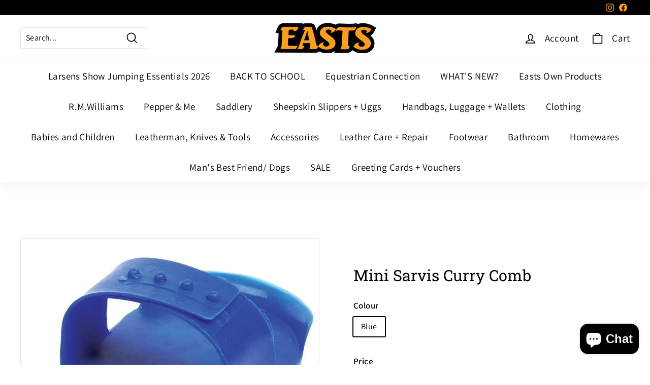

--- FILE ---
content_type: text/html; charset=utf-8
request_url: https://www.eastsonline.co.nz/products/mini-sarvis-curry-comb
body_size: 74093
content:
<!doctype html>
<html class="no-js" lang="en" dir="ltr">
<head>
<script>
window.KiwiSizing = window.KiwiSizing === undefined ? {} : window.KiwiSizing;
KiwiSizing.shop = "easts-outdoors.myshopify.com";


KiwiSizing.data = {
  collections: "297035694137,283135443001,459337203769,283135410233,283138850873",
  tags: "Grooming",
  product: "7070415683641",
  vendor: "Zilco",
  type: "Saddlery - Grooming Combs and Curry Combs",
  title: "Mini Sarvis Curry Comb",
  images: ["\/\/www.eastsonline.co.nz\/cdn\/shop\/files\/ZilcoSarvisCurryComb-Blue_900x_7260baaf-0f3d-4c73-b578-7c2045889690.webp?v=1693778778"],
  options: [{"name":"Colour","position":1,"values":["Blue"]}],
  variants: [{"id":41517736329273,"title":"Blue","option1":"Blue","option2":null,"option3":null,"sku":"9329319018492","requires_shipping":true,"taxable":true,"featured_image":null,"available":true,"name":"Mini Sarvis Curry Comb - Blue","public_title":"Blue","options":["Blue"],"price":350,"weight":0,"compare_at_price":null,"inventory_management":"shopify","barcode":null,"requires_selling_plan":false,"selling_plan_allocations":[]}],
};

</script>
  <meta charset="utf-8">
  <meta http-equiv="X-UA-Compatible" content="IE=edge,chrome=1">
  <meta name="viewport" content="width=device-width,initial-scale=1">
  <meta name="theme-color" content="#f99e21">
  <link rel="canonical" href="https://www.eastsonline.co.nz/products/mini-sarvis-curry-comb">
  <link rel="preload" as="style" href="//www.eastsonline.co.nz/cdn/shop/t/5/assets/theme.css?v=16767348164140574551768188604">
  <link rel="preload" as="script" href="//www.eastsonline.co.nz/cdn/shop/t/5/assets/theme.min.js?v=142180294906365401511634739785">
  <link rel="preconnect" href="https://cdn.shopify.com">
  <link rel="preconnect" href="https://fonts.shopifycdn.com">
  <link rel="dns-prefetch" href="https://productreviews.shopifycdn.com">
  <link rel="dns-prefetch" href="https://ajax.googleapis.com">
  <link rel="dns-prefetch" href="https://maps.googleapis.com">
  <link rel="dns-prefetch" href="https://maps.gstatic.com"><link rel="shortcut icon" href="//www.eastsonline.co.nz/cdn/shop/files/Easts-Favicon_786043c8-3fe1-4f55-8f6e-8aaac43143ab_32x32.png?v=1613687548" type="image/png" /><title>Mini Sarvis Curry Comb
&ndash; Easts at Makaraka
</title>
<meta name="description" content="Small size sarvis curry designed to sit comfortably in small hands. The flexible bristles help to shift deep seated mud and grit."><meta property="og:site_name" content="Easts at Makaraka">
  <meta property="og:url" content="https://www.eastsonline.co.nz/products/mini-sarvis-curry-comb">
  <meta property="og:title" content="Mini Sarvis Curry Comb">
  <meta property="og:type" content="product">
  <meta property="og:description" content="Small size sarvis curry designed to sit comfortably in small hands. The flexible bristles help to shift deep seated mud and grit."><meta property="og:image" content="http://www.eastsonline.co.nz/cdn/shop/files/ZilcoSarvisCurryComb-Blue_900x_7260baaf-0f3d-4c73-b578-7c2045889690.webp?v=1693778778">
    <meta property="og:image:secure_url" content="https://www.eastsonline.co.nz/cdn/shop/files/ZilcoSarvisCurryComb-Blue_900x_7260baaf-0f3d-4c73-b578-7c2045889690.webp?v=1693778778">
    <meta property="og:image:width" content="900">
    <meta property="og:image:height" content="900"><meta name="twitter:site" content="@">
  <meta name="twitter:card" content="summary_large_image">
  <meta name="twitter:title" content="Mini Sarvis Curry Comb">
  <meta name="twitter:description" content="Small size sarvis curry designed to sit comfortably in small hands. The flexible bristles help to shift deep seated mud and grit.">
<style data-shopify>@font-face {
  font-family: "Roboto Slab";
  font-weight: 400;
  font-style: normal;
  font-display: swap;
  src: url("//www.eastsonline.co.nz/cdn/fonts/roboto_slab/robotoslab_n4.d3a9266696fe77645ad2b6579a2b30c11742dc68.woff2") format("woff2"),
       url("//www.eastsonline.co.nz/cdn/fonts/roboto_slab/robotoslab_n4.ac73924d0e45cb28b8adb30cbb4ff26dbe125c23.woff") format("woff");
}

  @font-face {
  font-family: Assistant;
  font-weight: 400;
  font-style: normal;
  font-display: swap;
  src: url("//www.eastsonline.co.nz/cdn/fonts/assistant/assistant_n4.9120912a469cad1cc292572851508ca49d12e768.woff2") format("woff2"),
       url("//www.eastsonline.co.nz/cdn/fonts/assistant/assistant_n4.6e9875ce64e0fefcd3f4446b7ec9036b3ddd2985.woff") format("woff");
}


  @font-face {
  font-family: Assistant;
  font-weight: 600;
  font-style: normal;
  font-display: swap;
  src: url("//www.eastsonline.co.nz/cdn/fonts/assistant/assistant_n6.b2cbcfa81550fc99b5d970d0ef582eebcbac24e0.woff2") format("woff2"),
       url("//www.eastsonline.co.nz/cdn/fonts/assistant/assistant_n6.5dced1e1f897f561a8304b6ef1c533d81fd1c6e0.woff") format("woff");
}

  
  
</style><link href="//www.eastsonline.co.nz/cdn/shop/t/5/assets/theme.css?v=16767348164140574551768188604" rel="stylesheet" type="text/css" media="all" />
<style data-shopify>:root {
    --typeHeaderPrimary: "Roboto Slab";
    --typeHeaderFallback: serif;
    --typeHeaderSize: 36px;
    --typeHeaderWeight: 400;
    --typeHeaderLineHeight: 1.2;
    --typeHeaderSpacing: 0.0em;

    --typeBasePrimary:Assistant;
    --typeBaseFallback:sans-serif;
    --typeBaseSize: 16px;
    --typeBaseWeight: 400;
    --typeBaseSpacing: 0.025em;
    --typeBaseLineHeight: 1.5;

    --colorSmallImageBg: #ffffff;
    --colorSmallImageBgDark: #f7f7f7;
    --colorLargeImageBg: #e7e7e7;
    --colorLargeImageBgLight: #ffffff;

    --iconWeight: 4px;
    --iconLinecaps: miter;

    
      --buttonRadius: 0px;
      --btnPadding: 11px 20px;
    

    
      --roundness: 0px;
    

    
      --gridThickness: 0px;
    

    --productTileMargin: 10%;
    --collectionTileMargin: 17%;

    --swatchSize: 40px;
  }

  @media screen and (max-width: 768px) {
    :root {
      --typeBaseSize: 14px;

      
        --roundness: 0px;
        --btnPadding: 9px 17px;
      
    }
  }</style><script>
    document.documentElement.className = document.documentElement.className.replace('no-js', 'js');

    window.theme = window.theme || {};
    theme.routes = {
      home: "/",
      collections: "/collections",
      cart: "/cart.js",
      cartPage: "/cart",
      cartAdd: "/cart/add.js",
      cartChange: "/cart/change.js",
      search: "/search"
    };
    theme.strings = {
      soldOut: "Back Online Soon",
      unavailable: "Unavailable",
      inStockLabel: "In stock, ready to ship",
      stockLabel: "Low stock - [count] items left",
      willNotShipUntil: "Ready to ship [date]",
      willBeInStockAfter: "Back in stock [date]",
      waitingForStock: "Inventory on the way",
      savePrice: "Save [saved_amount]",
      cartEmpty: "Your cart is currently empty.",
      cartTermsConfirmation: "You must agree with the terms and conditions of sales to check out",
      searchCollections: "Collections:",
      searchPages: "Pages:",
      searchArticles: "Articles:"
    };
    theme.settings = {
      dynamicVariantsEnable: true,
      cartType: "dropdown",
      isCustomerTemplate: false,
      moneyFormat: "${{amount}} NZD",
      saveType: "dollar",
      productImageSize: "square",
      productImageCover: true,
      predictiveSearch: true,
      predictiveSearchType: "product,article",
      superScriptSetting: true,
      superScriptPrice: true,
      quickView: true,
      quickAdd: true,
      themeName: 'Expanse',
      themeVersion: "2.1.1"
    };
  </script>

  <script>window.performance && window.performance.mark && window.performance.mark('shopify.content_for_header.start');</script><meta name="facebook-domain-verification" content="9xn4pmflo6fx7uc7buvzemwpjiqj1v">
<meta name="facebook-domain-verification" content="s6ge6wjcby2w141dgeginezx2t2oem">
<meta name="facebook-domain-verification" content="rkudtg8jmsyezjs1kb8s2mo3f15k4c">
<meta name="facebook-domain-verification" content="qkhdbj7eizw6dtonzy8xamhlmbp48i">
<meta name="facebook-domain-verification" content="2qh39nvupexx2nigb0m1af4qpzsfiy">
<meta name="facebook-domain-verification" content="lz5hi21404en7lrr99cbl4p0yipkae">
<meta id="shopify-digital-wallet" name="shopify-digital-wallet" content="/5022417014/digital_wallets/dialog">
<link rel="alternate" type="application/json+oembed" href="https://www.eastsonline.co.nz/products/mini-sarvis-curry-comb.oembed">
<script async="async" src="/checkouts/internal/preloads.js?locale=en-NZ"></script>
<script id="shopify-features" type="application/json">{"accessToken":"8f5f7d5af5aa93bfd98c871f751b2acb","betas":["rich-media-storefront-analytics"],"domain":"www.eastsonline.co.nz","predictiveSearch":true,"shopId":5022417014,"locale":"en"}</script>
<script>var Shopify = Shopify || {};
Shopify.shop = "easts-outdoors.myshopify.com";
Shopify.locale = "en";
Shopify.currency = {"active":"NZD","rate":"1.0"};
Shopify.country = "NZ";
Shopify.theme = {"name":"Expanse","id":120323342393,"schema_name":"Expanse","schema_version":"2.1.1","theme_store_id":902,"role":"main"};
Shopify.theme.handle = "null";
Shopify.theme.style = {"id":null,"handle":null};
Shopify.cdnHost = "www.eastsonline.co.nz/cdn";
Shopify.routes = Shopify.routes || {};
Shopify.routes.root = "/";</script>
<script type="module">!function(o){(o.Shopify=o.Shopify||{}).modules=!0}(window);</script>
<script>!function(o){function n(){var o=[];function n(){o.push(Array.prototype.slice.apply(arguments))}return n.q=o,n}var t=o.Shopify=o.Shopify||{};t.loadFeatures=n(),t.autoloadFeatures=n()}(window);</script>
<script id="shop-js-analytics" type="application/json">{"pageType":"product"}</script>
<script defer="defer" async type="module" src="//www.eastsonline.co.nz/cdn/shopifycloud/shop-js/modules/v2/client.init-shop-cart-sync_C5BV16lS.en.esm.js"></script>
<script defer="defer" async type="module" src="//www.eastsonline.co.nz/cdn/shopifycloud/shop-js/modules/v2/chunk.common_CygWptCX.esm.js"></script>
<script type="module">
  await import("//www.eastsonline.co.nz/cdn/shopifycloud/shop-js/modules/v2/client.init-shop-cart-sync_C5BV16lS.en.esm.js");
await import("//www.eastsonline.co.nz/cdn/shopifycloud/shop-js/modules/v2/chunk.common_CygWptCX.esm.js");

  window.Shopify.SignInWithShop?.initShopCartSync?.({"fedCMEnabled":true,"windoidEnabled":true});

</script>
<script>(function() {
  var isLoaded = false;
  function asyncLoad() {
    if (isLoaded) return;
    isLoaded = true;
    var urls = ["\/\/www.powr.io\/powr.js?powr-token=easts-outdoors.myshopify.com\u0026external-type=shopify\u0026shop=easts-outdoors.myshopify.com","https:\/\/app.kiwisizing.com\/web\/js\/dist\/kiwiSizing\/plugin\/SizingPlugin.prod.js?v=330\u0026shop=easts-outdoors.myshopify.com","https:\/\/widgetic.com\/sdk\/sdk.js?shop=easts-outdoors.myshopify.com","https:\/\/cdn.shopify.com\/s\/files\/1\/0050\/2241\/7014\/t\/2\/assets\/globo.menu.init.js?v=1627683423\u0026shop=easts-outdoors.myshopify.com","https:\/\/chimpstatic.com\/mcjs-connected\/js\/users\/33234c9db6ffb8a150bc31ed8\/377152aba99583f488802fe49.js?shop=easts-outdoors.myshopify.com"];
    for (var i = 0; i < urls.length; i++) {
      var s = document.createElement('script');
      s.type = 'text/javascript';
      s.async = true;
      s.src = urls[i];
      var x = document.getElementsByTagName('script')[0];
      x.parentNode.insertBefore(s, x);
    }
  };
  if(window.attachEvent) {
    window.attachEvent('onload', asyncLoad);
  } else {
    window.addEventListener('load', asyncLoad, false);
  }
})();</script>
<script id="__st">var __st={"a":5022417014,"offset":46800,"reqid":"812567e6-d5b9-474e-957c-8b4453d8cfd7-1768791570","pageurl":"www.eastsonline.co.nz\/products\/mini-sarvis-curry-comb","u":"2a2602d7a321","p":"product","rtyp":"product","rid":7070415683641};</script>
<script>window.ShopifyPaypalV4VisibilityTracking = true;</script>
<script id="captcha-bootstrap">!function(){'use strict';const t='contact',e='account',n='new_comment',o=[[t,t],['blogs',n],['comments',n],[t,'customer']],c=[[e,'customer_login'],[e,'guest_login'],[e,'recover_customer_password'],[e,'create_customer']],r=t=>t.map((([t,e])=>`form[action*='/${t}']:not([data-nocaptcha='true']) input[name='form_type'][value='${e}']`)).join(','),a=t=>()=>t?[...document.querySelectorAll(t)].map((t=>t.form)):[];function s(){const t=[...o],e=r(t);return a(e)}const i='password',u='form_key',d=['recaptcha-v3-token','g-recaptcha-response','h-captcha-response',i],f=()=>{try{return window.sessionStorage}catch{return}},m='__shopify_v',_=t=>t.elements[u];function p(t,e,n=!1){try{const o=window.sessionStorage,c=JSON.parse(o.getItem(e)),{data:r}=function(t){const{data:e,action:n}=t;return t[m]||n?{data:e,action:n}:{data:t,action:n}}(c);for(const[e,n]of Object.entries(r))t.elements[e]&&(t.elements[e].value=n);n&&o.removeItem(e)}catch(o){console.error('form repopulation failed',{error:o})}}const l='form_type',E='cptcha';function T(t){t.dataset[E]=!0}const w=window,h=w.document,L='Shopify',v='ce_forms',y='captcha';let A=!1;((t,e)=>{const n=(g='f06e6c50-85a8-45c8-87d0-21a2b65856fe',I='https://cdn.shopify.com/shopifycloud/storefront-forms-hcaptcha/ce_storefront_forms_captcha_hcaptcha.v1.5.2.iife.js',D={infoText:'Protected by hCaptcha',privacyText:'Privacy',termsText:'Terms'},(t,e,n)=>{const o=w[L][v],c=o.bindForm;if(c)return c(t,g,e,D).then(n);var r;o.q.push([[t,g,e,D],n]),r=I,A||(h.body.append(Object.assign(h.createElement('script'),{id:'captcha-provider',async:!0,src:r})),A=!0)});var g,I,D;w[L]=w[L]||{},w[L][v]=w[L][v]||{},w[L][v].q=[],w[L][y]=w[L][y]||{},w[L][y].protect=function(t,e){n(t,void 0,e),T(t)},Object.freeze(w[L][y]),function(t,e,n,w,h,L){const[v,y,A,g]=function(t,e,n){const i=e?o:[],u=t?c:[],d=[...i,...u],f=r(d),m=r(i),_=r(d.filter((([t,e])=>n.includes(e))));return[a(f),a(m),a(_),s()]}(w,h,L),I=t=>{const e=t.target;return e instanceof HTMLFormElement?e:e&&e.form},D=t=>v().includes(t);t.addEventListener('submit',(t=>{const e=I(t);if(!e)return;const n=D(e)&&!e.dataset.hcaptchaBound&&!e.dataset.recaptchaBound,o=_(e),c=g().includes(e)&&(!o||!o.value);(n||c)&&t.preventDefault(),c&&!n&&(function(t){try{if(!f())return;!function(t){const e=f();if(!e)return;const n=_(t);if(!n)return;const o=n.value;o&&e.removeItem(o)}(t);const e=Array.from(Array(32),(()=>Math.random().toString(36)[2])).join('');!function(t,e){_(t)||t.append(Object.assign(document.createElement('input'),{type:'hidden',name:u})),t.elements[u].value=e}(t,e),function(t,e){const n=f();if(!n)return;const o=[...t.querySelectorAll(`input[type='${i}']`)].map((({name:t})=>t)),c=[...d,...o],r={};for(const[a,s]of new FormData(t).entries())c.includes(a)||(r[a]=s);n.setItem(e,JSON.stringify({[m]:1,action:t.action,data:r}))}(t,e)}catch(e){console.error('failed to persist form',e)}}(e),e.submit())}));const S=(t,e)=>{t&&!t.dataset[E]&&(n(t,e.some((e=>e===t))),T(t))};for(const o of['focusin','change'])t.addEventListener(o,(t=>{const e=I(t);D(e)&&S(e,y())}));const B=e.get('form_key'),M=e.get(l),P=B&&M;t.addEventListener('DOMContentLoaded',(()=>{const t=y();if(P)for(const e of t)e.elements[l].value===M&&p(e,B);[...new Set([...A(),...v().filter((t=>'true'===t.dataset.shopifyCaptcha))])].forEach((e=>S(e,t)))}))}(h,new URLSearchParams(w.location.search),n,t,e,['guest_login'])})(!0,!0)}();</script>
<script integrity="sha256-4kQ18oKyAcykRKYeNunJcIwy7WH5gtpwJnB7kiuLZ1E=" data-source-attribution="shopify.loadfeatures" defer="defer" src="//www.eastsonline.co.nz/cdn/shopifycloud/storefront/assets/storefront/load_feature-a0a9edcb.js" crossorigin="anonymous"></script>
<script data-source-attribution="shopify.dynamic_checkout.dynamic.init">var Shopify=Shopify||{};Shopify.PaymentButton=Shopify.PaymentButton||{isStorefrontPortableWallets:!0,init:function(){window.Shopify.PaymentButton.init=function(){};var t=document.createElement("script");t.src="https://www.eastsonline.co.nz/cdn/shopifycloud/portable-wallets/latest/portable-wallets.en.js",t.type="module",document.head.appendChild(t)}};
</script>
<script data-source-attribution="shopify.dynamic_checkout.buyer_consent">
  function portableWalletsHideBuyerConsent(e){var t=document.getElementById("shopify-buyer-consent"),n=document.getElementById("shopify-subscription-policy-button");t&&n&&(t.classList.add("hidden"),t.setAttribute("aria-hidden","true"),n.removeEventListener("click",e))}function portableWalletsShowBuyerConsent(e){var t=document.getElementById("shopify-buyer-consent"),n=document.getElementById("shopify-subscription-policy-button");t&&n&&(t.classList.remove("hidden"),t.removeAttribute("aria-hidden"),n.addEventListener("click",e))}window.Shopify?.PaymentButton&&(window.Shopify.PaymentButton.hideBuyerConsent=portableWalletsHideBuyerConsent,window.Shopify.PaymentButton.showBuyerConsent=portableWalletsShowBuyerConsent);
</script>
<script>
  function portableWalletsCleanup(e){e&&e.src&&console.error("Failed to load portable wallets script "+e.src);var t=document.querySelectorAll("shopify-accelerated-checkout .shopify-payment-button__skeleton, shopify-accelerated-checkout-cart .wallet-cart-button__skeleton"),e=document.getElementById("shopify-buyer-consent");for(let e=0;e<t.length;e++)t[e].remove();e&&e.remove()}function portableWalletsNotLoadedAsModule(e){e instanceof ErrorEvent&&"string"==typeof e.message&&e.message.includes("import.meta")&&"string"==typeof e.filename&&e.filename.includes("portable-wallets")&&(window.removeEventListener("error",portableWalletsNotLoadedAsModule),window.Shopify.PaymentButton.failedToLoad=e,"loading"===document.readyState?document.addEventListener("DOMContentLoaded",window.Shopify.PaymentButton.init):window.Shopify.PaymentButton.init())}window.addEventListener("error",portableWalletsNotLoadedAsModule);
</script>

<script type="module" src="https://www.eastsonline.co.nz/cdn/shopifycloud/portable-wallets/latest/portable-wallets.en.js" onError="portableWalletsCleanup(this)" crossorigin="anonymous"></script>
<script nomodule>
  document.addEventListener("DOMContentLoaded", portableWalletsCleanup);
</script>

<link id="shopify-accelerated-checkout-styles" rel="stylesheet" media="screen" href="https://www.eastsonline.co.nz/cdn/shopifycloud/portable-wallets/latest/accelerated-checkout-backwards-compat.css" crossorigin="anonymous">
<style id="shopify-accelerated-checkout-cart">
        #shopify-buyer-consent {
  margin-top: 1em;
  display: inline-block;
  width: 100%;
}

#shopify-buyer-consent.hidden {
  display: none;
}

#shopify-subscription-policy-button {
  background: none;
  border: none;
  padding: 0;
  text-decoration: underline;
  font-size: inherit;
  cursor: pointer;
}

#shopify-subscription-policy-button::before {
  box-shadow: none;
}

      </style>

<script>window.performance && window.performance.mark && window.performance.mark('shopify.content_for_header.end');</script>

  <script src="//www.eastsonline.co.nz/cdn/shop/t/5/assets/vendor-scripts-v1.js" defer="defer"></script>
  <script src="//www.eastsonline.co.nz/cdn/shop/t/5/assets/theme.min.js?v=142180294906365401511634739785" defer="defer"></script><!-- BEGIN app block: shopify://apps/pickup-delivery-buddy/blocks/kaspud-app-embed/81297c7d-03eb-4a22-ba20-2906ad8758a4 -->
<script type="application/javascript" async="async" src="https://keylayapps.nyc3.cdn.digitaloceanspaces.com/kaspud/build/bundle.js"></script>


<!-- END app block --><!-- BEGIN app block: shopify://apps/o-request-a-quote/blocks/omgrfq_script/5f4ac0e6-8a57-4f3d-853e-0194eab86273 --><script
  id="omgrfq-script"
  type='text/javascript'
  data-type="custom">
    if ((typeof window.jQuery === 'undefined')) {<!-- BEGIN app snippet: omg-jquery -->
    (function(){"use strict";var C=document,D=window,st=C.documentElement,L=C.createElement.bind(C),ft=L("div"),q=L("table"),Mt=L("tbody"),ot=L("tr"),H=Array.isArray,S=Array.prototype,Dt=S.concat,U=S.filter,at=S.indexOf,ct=S.map,Bt=S.push,ht=S.slice,z=S.some,_t=S.splice,Pt=/^#(?:[\w-]|\\.|[^\x00-\xa0])*$/,Ht=/^\.(?:[\w-]|\\.|[^\x00-\xa0])*$/,$t=/<.+>/,jt=/^\w+$/;function J(t,n){var r=It(n);return!t||!r&&!A(n)&&!c(n)?[]:!r&&Ht.test(t)?n.getElementsByClassName(t.slice(1).replace(/\\/g,"")):!r&&jt.test(t)?n.getElementsByTagName(t):n.querySelectorAll(t)}var dt=function(){function t(n,r){if(n){if(Y(n))return n;var i=n;if(g(n)){var e=r||C;if(i=Pt.test(n)&&A(e)?e.getElementById(n.slice(1).replace(/\\/g,"")):$t.test(n)?yt(n):Y(e)?e.find(n):g(e)?o(e).find(n):J(n,e),!i)return}else if(O(n))return this.ready(n);(i.nodeType||i===D)&&(i=[i]),this.length=i.length;for(var s=0,f=this.length;s<f;s++)this[s]=i[s]}}return t.prototype.init=function(n,r){return new t(n,r)},t}(),u=dt.prototype,o=u.init;o.fn=o.prototype=u,u.length=0,u.splice=_t,typeof Symbol=="function"&&(u[Symbol.iterator]=S[Symbol.iterator]);function Y(t){return t instanceof dt}function B(t){return!!t&&t===t.window}function A(t){return!!t&&t.nodeType===9}function It(t){return!!t&&t.nodeType===11}function c(t){return!!t&&t.nodeType===1}function Ft(t){return!!t&&t.nodeType===3}function Wt(t){return typeof t=="boolean"}function O(t){return typeof t=="function"}function g(t){return typeof t=="string"}function v(t){return t===void 0}function P(t){return t===null}function lt(t){return!isNaN(parseFloat(t))&&isFinite(t)}function G(t){if(typeof t!="object"||t===null)return!1;var n=Object.getPrototypeOf(t);return n===null||n===Object.prototype}o.isWindow=B,o.isFunction=O,o.isArray=H,o.isNumeric=lt,o.isPlainObject=G;function d(t,n,r){if(r){for(var i=t.length;i--;)if(n.call(t[i],i,t[i])===!1)return t}else if(G(t))for(var e=Object.keys(t),i=0,s=e.length;i<s;i++){var f=e[i];if(n.call(t[f],f,t[f])===!1)return t}else for(var i=0,s=t.length;i<s;i++)if(n.call(t[i],i,t[i])===!1)return t;return t}o.each=d,u.each=function(t){return d(this,t)},u.empty=function(){return this.each(function(t,n){for(;n.firstChild;)n.removeChild(n.firstChild)})};var qt=/\S+/g;function j(t){return g(t)?t.match(qt)||[]:[]}u.toggleClass=function(t,n){var r=j(t),i=!v(n);return this.each(function(e,s){c(s)&&d(r,function(f,a){i?n?s.classList.add(a):s.classList.remove(a):s.classList.toggle(a)})})},u.addClass=function(t){return this.toggleClass(t,!0)},u.removeAttr=function(t){var n=j(t);return this.each(function(r,i){c(i)&&d(n,function(e,s){i.removeAttribute(s)})})};function Ut(t,n){if(t){if(g(t)){if(arguments.length<2){if(!this[0]||!c(this[0]))return;var r=this[0].getAttribute(t);return P(r)?void 0:r}return v(n)?this:P(n)?this.removeAttr(t):this.each(function(e,s){c(s)&&s.setAttribute(t,n)})}for(var i in t)this.attr(i,t[i]);return this}}u.attr=Ut,u.removeClass=function(t){return arguments.length?this.toggleClass(t,!1):this.attr("class","")},u.hasClass=function(t){return!!t&&z.call(this,function(n){return c(n)&&n.classList.contains(t)})},u.get=function(t){return v(t)?ht.call(this):(t=Number(t),this[t<0?t+this.length:t])},u.eq=function(t){return o(this.get(t))},u.first=function(){return this.eq(0)},u.last=function(){return this.eq(-1)};function zt(t){return v(t)?this.get().map(function(n){return c(n)||Ft(n)?n.textContent:""}).join(""):this.each(function(n,r){c(r)&&(r.textContent=t)})}u.text=zt;function T(t,n,r){if(c(t)){var i=D.getComputedStyle(t,null);return r?i.getPropertyValue(n)||void 0:i[n]||t.style[n]}}function E(t,n){return parseInt(T(t,n),10)||0}function gt(t,n){return E(t,"border".concat(n?"Left":"Top","Width"))+E(t,"padding".concat(n?"Left":"Top"))+E(t,"padding".concat(n?"Right":"Bottom"))+E(t,"border".concat(n?"Right":"Bottom","Width"))}var X={};function Jt(t){if(X[t])return X[t];var n=L(t);C.body.insertBefore(n,null);var r=T(n,"display");return C.body.removeChild(n),X[t]=r!=="none"?r:"block"}function vt(t){return T(t,"display")==="none"}function pt(t,n){var r=t&&(t.matches||t.webkitMatchesSelector||t.msMatchesSelector);return!!r&&!!n&&r.call(t,n)}function I(t){return g(t)?function(n,r){return pt(r,t)}:O(t)?t:Y(t)?function(n,r){return t.is(r)}:t?function(n,r){return r===t}:function(){return!1}}u.filter=function(t){var n=I(t);return o(U.call(this,function(r,i){return n.call(r,i,r)}))};function x(t,n){return n?t.filter(n):t}u.detach=function(t){return x(this,t).each(function(n,r){r.parentNode&&r.parentNode.removeChild(r)}),this};var Yt=/^\s*<(\w+)[^>]*>/,Gt=/^<(\w+)\s*\/?>(?:<\/\1>)?$/,mt={"*":ft,tr:Mt,td:ot,th:ot,thead:q,tbody:q,tfoot:q};function yt(t){if(!g(t))return[];if(Gt.test(t))return[L(RegExp.$1)];var n=Yt.test(t)&&RegExp.$1,r=mt[n]||mt["*"];return r.innerHTML=t,o(r.childNodes).detach().get()}o.parseHTML=yt,u.has=function(t){var n=g(t)?function(r,i){return J(t,i).length}:function(r,i){return i.contains(t)};return this.filter(n)},u.not=function(t){var n=I(t);return this.filter(function(r,i){return(!g(t)||c(i))&&!n.call(i,r,i)})};function R(t,n,r,i){for(var e=[],s=O(n),f=i&&I(i),a=0,y=t.length;a<y;a++)if(s){var h=n(t[a]);h.length&&Bt.apply(e,h)}else for(var p=t[a][n];p!=null&&!(i&&f(-1,p));)e.push(p),p=r?p[n]:null;return e}function bt(t){return t.multiple&&t.options?R(U.call(t.options,function(n){return n.selected&&!n.disabled&&!n.parentNode.disabled}),"value"):t.value||""}function Xt(t){return arguments.length?this.each(function(n,r){var i=r.multiple&&r.options;if(i||Ot.test(r.type)){var e=H(t)?ct.call(t,String):P(t)?[]:[String(t)];i?d(r.options,function(s,f){f.selected=e.indexOf(f.value)>=0},!0):r.checked=e.indexOf(r.value)>=0}else r.value=v(t)||P(t)?"":t}):this[0]&&bt(this[0])}u.val=Xt,u.is=function(t){var n=I(t);return z.call(this,function(r,i){return n.call(r,i,r)})},o.guid=1;function w(t){return t.length>1?U.call(t,function(n,r,i){return at.call(i,n)===r}):t}o.unique=w,u.add=function(t,n){return o(w(this.get().concat(o(t,n).get())))},u.children=function(t){return x(o(w(R(this,function(n){return n.children}))),t)},u.parent=function(t){return x(o(w(R(this,"parentNode"))),t)},u.index=function(t){var n=t?o(t)[0]:this[0],r=t?this:o(n).parent().children();return at.call(r,n)},u.closest=function(t){var n=this.filter(t);if(n.length)return n;var r=this.parent();return r.length?r.closest(t):n},u.siblings=function(t){return x(o(w(R(this,function(n){return o(n).parent().children().not(n)}))),t)},u.find=function(t){return o(w(R(this,function(n){return J(t,n)})))};var Kt=/^\s*<!(?:\[CDATA\[|--)|(?:\]\]|--)>\s*$/g,Qt=/^$|^module$|\/(java|ecma)script/i,Vt=["type","src","nonce","noModule"];function Zt(t,n){var r=o(t);r.filter("script").add(r.find("script")).each(function(i,e){if(Qt.test(e.type)&&st.contains(e)){var s=L("script");s.text=e.textContent.replace(Kt,""),d(Vt,function(f,a){e[a]&&(s[a]=e[a])}),n.head.insertBefore(s,null),n.head.removeChild(s)}})}function kt(t,n,r,i,e){i?t.insertBefore(n,r?t.firstChild:null):t.nodeName==="HTML"?t.parentNode.replaceChild(n,t):t.parentNode.insertBefore(n,r?t:t.nextSibling),e&&Zt(n,t.ownerDocument)}function N(t,n,r,i,e,s,f,a){return d(t,function(y,h){d(o(h),function(p,M){d(o(n),function(b,W){var rt=r?M:W,it=r?W:M,m=r?p:b;kt(rt,m?it.cloneNode(!0):it,i,e,!m)},a)},f)},s),n}u.after=function(){return N(arguments,this,!1,!1,!1,!0,!0)},u.append=function(){return N(arguments,this,!1,!1,!0)};function tn(t){if(!arguments.length)return this[0]&&this[0].innerHTML;if(v(t))return this;var n=/<script[\s>]/.test(t);return this.each(function(r,i){c(i)&&(n?o(i).empty().append(t):i.innerHTML=t)})}u.html=tn,u.appendTo=function(t){return N(arguments,this,!0,!1,!0)},u.wrapInner=function(t){return this.each(function(n,r){var i=o(r),e=i.contents();e.length?e.wrapAll(t):i.append(t)})},u.before=function(){return N(arguments,this,!1,!0)},u.wrapAll=function(t){for(var n=o(t),r=n[0];r.children.length;)r=r.firstElementChild;return this.first().before(n),this.appendTo(r)},u.wrap=function(t){return this.each(function(n,r){var i=o(t)[0];o(r).wrapAll(n?i.cloneNode(!0):i)})},u.insertAfter=function(t){return N(arguments,this,!0,!1,!1,!1,!1,!0)},u.insertBefore=function(t){return N(arguments,this,!0,!0)},u.prepend=function(){return N(arguments,this,!1,!0,!0,!0,!0)},u.prependTo=function(t){return N(arguments,this,!0,!0,!0,!1,!1,!0)},u.contents=function(){return o(w(R(this,function(t){return t.tagName==="IFRAME"?[t.contentDocument]:t.tagName==="TEMPLATE"?t.content.childNodes:t.childNodes})))},u.next=function(t,n,r){return x(o(w(R(this,"nextElementSibling",n,r))),t)},u.nextAll=function(t){return this.next(t,!0)},u.nextUntil=function(t,n){return this.next(n,!0,t)},u.parents=function(t,n){return x(o(w(R(this,"parentElement",!0,n))),t)},u.parentsUntil=function(t,n){return this.parents(n,t)},u.prev=function(t,n,r){return x(o(w(R(this,"previousElementSibling",n,r))),t)},u.prevAll=function(t){return this.prev(t,!0)},u.prevUntil=function(t,n){return this.prev(n,!0,t)},u.map=function(t){return o(Dt.apply([],ct.call(this,function(n,r){return t.call(n,r,n)})))},u.clone=function(){return this.map(function(t,n){return n.cloneNode(!0)})},u.offsetParent=function(){return this.map(function(t,n){for(var r=n.offsetParent;r&&T(r,"position")==="static";)r=r.offsetParent;return r||st})},u.slice=function(t,n){return o(ht.call(this,t,n))};var nn=/-([a-z])/g;function K(t){return t.replace(nn,function(n,r){return r.toUpperCase()})}u.ready=function(t){var n=function(){return setTimeout(t,0,o)};return C.readyState!=="loading"?n():C.addEventListener("DOMContentLoaded",n),this},u.unwrap=function(){return this.parent().each(function(t,n){if(n.tagName!=="BODY"){var r=o(n);r.replaceWith(r.children())}}),this},u.offset=function(){var t=this[0];if(t){var n=t.getBoundingClientRect();return{top:n.top+D.pageYOffset,left:n.left+D.pageXOffset}}},u.position=function(){var t=this[0];if(t){var n=T(t,"position")==="fixed",r=n?t.getBoundingClientRect():this.offset();if(!n){for(var i=t.ownerDocument,e=t.offsetParent||i.documentElement;(e===i.body||e===i.documentElement)&&T(e,"position")==="static";)e=e.parentNode;if(e!==t&&c(e)){var s=o(e).offset();r.top-=s.top+E(e,"borderTopWidth"),r.left-=s.left+E(e,"borderLeftWidth")}}return{top:r.top-E(t,"marginTop"),left:r.left-E(t,"marginLeft")}}};var Et={class:"className",contenteditable:"contentEditable",for:"htmlFor",readonly:"readOnly",maxlength:"maxLength",tabindex:"tabIndex",colspan:"colSpan",rowspan:"rowSpan",usemap:"useMap"};u.prop=function(t,n){if(t){if(g(t))return t=Et[t]||t,arguments.length<2?this[0]&&this[0][t]:this.each(function(i,e){e[t]=n});for(var r in t)this.prop(r,t[r]);return this}},u.removeProp=function(t){return this.each(function(n,r){delete r[Et[t]||t]})};var rn=/^--/;function Q(t){return rn.test(t)}var V={},en=ft.style,un=["webkit","moz","ms"];function sn(t,n){if(n===void 0&&(n=Q(t)),n)return t;if(!V[t]){var r=K(t),i="".concat(r[0].toUpperCase()).concat(r.slice(1)),e="".concat(r," ").concat(un.join("".concat(i," "))).concat(i).split(" ");d(e,function(s,f){if(f in en)return V[t]=f,!1})}return V[t]}var fn={animationIterationCount:!0,columnCount:!0,flexGrow:!0,flexShrink:!0,fontWeight:!0,gridArea:!0,gridColumn:!0,gridColumnEnd:!0,gridColumnStart:!0,gridRow:!0,gridRowEnd:!0,gridRowStart:!0,lineHeight:!0,opacity:!0,order:!0,orphans:!0,widows:!0,zIndex:!0};function wt(t,n,r){return r===void 0&&(r=Q(t)),!r&&!fn[t]&&lt(n)?"".concat(n,"px"):n}function on(t,n){if(g(t)){var r=Q(t);return t=sn(t,r),arguments.length<2?this[0]&&T(this[0],t,r):t?(n=wt(t,n,r),this.each(function(e,s){c(s)&&(r?s.style.setProperty(t,n):s.style[t]=n)})):this}for(var i in t)this.css(i,t[i]);return this}u.css=on;function Ct(t,n){try{return t(n)}catch{return n}}var an=/^\s+|\s+$/;function St(t,n){var r=t.dataset[n]||t.dataset[K(n)];return an.test(r)?r:Ct(JSON.parse,r)}function cn(t,n,r){r=Ct(JSON.stringify,r),t.dataset[K(n)]=r}function hn(t,n){if(!t){if(!this[0])return;var r={};for(var i in this[0].dataset)r[i]=St(this[0],i);return r}if(g(t))return arguments.length<2?this[0]&&St(this[0],t):v(n)?this:this.each(function(e,s){cn(s,t,n)});for(var i in t)this.data(i,t[i]);return this}u.data=hn;function Tt(t,n){var r=t.documentElement;return Math.max(t.body["scroll".concat(n)],r["scroll".concat(n)],t.body["offset".concat(n)],r["offset".concat(n)],r["client".concat(n)])}d([!0,!1],function(t,n){d(["Width","Height"],function(r,i){var e="".concat(n?"outer":"inner").concat(i);u[e]=function(s){if(this[0])return B(this[0])?n?this[0]["inner".concat(i)]:this[0].document.documentElement["client".concat(i)]:A(this[0])?Tt(this[0],i):this[0]["".concat(n?"offset":"client").concat(i)]+(s&&n?E(this[0],"margin".concat(r?"Top":"Left"))+E(this[0],"margin".concat(r?"Bottom":"Right")):0)}})}),d(["Width","Height"],function(t,n){var r=n.toLowerCase();u[r]=function(i){if(!this[0])return v(i)?void 0:this;if(!arguments.length)return B(this[0])?this[0].document.documentElement["client".concat(n)]:A(this[0])?Tt(this[0],n):this[0].getBoundingClientRect()[r]-gt(this[0],!t);var e=parseInt(i,10);return this.each(function(s,f){if(c(f)){var a=T(f,"boxSizing");f.style[r]=wt(r,e+(a==="border-box"?gt(f,!t):0))}})}});var Rt="___cd";u.toggle=function(t){return this.each(function(n,r){if(c(r)){var i=vt(r),e=v(t)?i:t;e?(r.style.display=r[Rt]||"",vt(r)&&(r.style.display=Jt(r.tagName))):i||(r[Rt]=T(r,"display"),r.style.display="none")}})},u.hide=function(){return this.toggle(!1)},u.show=function(){return this.toggle(!0)};var xt="___ce",Z=".",k={focus:"focusin",blur:"focusout"},Nt={mouseenter:"mouseover",mouseleave:"mouseout"},dn=/^(mouse|pointer|contextmenu|drag|drop|click|dblclick)/i;function tt(t){return Nt[t]||k[t]||t}function nt(t){var n=t.split(Z);return[n[0],n.slice(1).sort()]}u.trigger=function(t,n){if(g(t)){var r=nt(t),i=r[0],e=r[1],s=tt(i);if(!s)return this;var f=dn.test(s)?"MouseEvents":"HTMLEvents";t=C.createEvent(f),t.initEvent(s,!0,!0),t.namespace=e.join(Z),t.___ot=i}t.___td=n;var a=t.___ot in k;return this.each(function(y,h){a&&O(h[t.___ot])&&(h["___i".concat(t.type)]=!0,h[t.___ot](),h["___i".concat(t.type)]=!1),h.dispatchEvent(t)})};function Lt(t){return t[xt]=t[xt]||{}}function ln(t,n,r,i,e){var s=Lt(t);s[n]=s[n]||[],s[n].push([r,i,e]),t.addEventListener(n,e)}function At(t,n){return!n||!z.call(n,function(r){return t.indexOf(r)<0})}function F(t,n,r,i,e){var s=Lt(t);if(n)s[n]&&(s[n]=s[n].filter(function(f){var a=f[0],y=f[1],h=f[2];if(e&&h.guid!==e.guid||!At(a,r)||i&&i!==y)return!0;t.removeEventListener(n,h)}));else for(n in s)F(t,n,r,i,e)}u.off=function(t,n,r){var i=this;if(v(t))this.each(function(s,f){!c(f)&&!A(f)&&!B(f)||F(f)});else if(g(t))O(n)&&(r=n,n=""),d(j(t),function(s,f){var a=nt(f),y=a[0],h=a[1],p=tt(y);i.each(function(M,b){!c(b)&&!A(b)&&!B(b)||F(b,p,h,n,r)})});else for(var e in t)this.off(e,t[e]);return this},u.remove=function(t){return x(this,t).detach().off(),this},u.replaceWith=function(t){return this.before(t).remove()},u.replaceAll=function(t){return o(t).replaceWith(this),this};function gn(t,n,r,i,e){var s=this;if(!g(t)){for(var f in t)this.on(f,n,r,t[f],e);return this}return g(n)||(v(n)||P(n)?n="":v(r)?(r=n,n=""):(i=r,r=n,n="")),O(i)||(i=r,r=void 0),i?(d(j(t),function(a,y){var h=nt(y),p=h[0],M=h[1],b=tt(p),W=p in Nt,rt=p in k;b&&s.each(function(it,m){if(!(!c(m)&&!A(m)&&!B(m))){var et=function(l){if(l.target["___i".concat(l.type)])return l.stopImmediatePropagation();if(!(l.namespace&&!At(M,l.namespace.split(Z)))&&!(!n&&(rt&&(l.target!==m||l.___ot===b)||W&&l.relatedTarget&&m.contains(l.relatedTarget)))){var ut=m;if(n){for(var _=l.target;!pt(_,n);)if(_===m||(_=_.parentNode,!_))return;ut=_}Object.defineProperty(l,"currentTarget",{configurable:!0,get:function(){return ut}}),Object.defineProperty(l,"delegateTarget",{configurable:!0,get:function(){return m}}),Object.defineProperty(l,"data",{configurable:!0,get:function(){return r}});var bn=i.call(ut,l,l.___td);e&&F(m,b,M,n,et),bn===!1&&(l.preventDefault(),l.stopPropagation())}};et.guid=i.guid=i.guid||o.guid++,ln(m,b,M,n,et)}})}),this):this}u.on=gn;function vn(t,n,r,i){return this.on(t,n,r,i,!0)}u.one=vn;var pn=/\r?\n/g;function mn(t,n){return"&".concat(encodeURIComponent(t),"=").concat(encodeURIComponent(n.replace(pn,`\r
    `)))}var yn=/file|reset|submit|button|image/i,Ot=/radio|checkbox/i;u.serialize=function(){var t="";return this.each(function(n,r){d(r.elements||[r],function(i,e){if(!(e.disabled||!e.name||e.tagName==="FIELDSET"||yn.test(e.type)||Ot.test(e.type)&&!e.checked)){var s=bt(e);if(!v(s)){var f=H(s)?s:[s];d(f,function(a,y){t+=mn(e.name,y)})}}})}),t.slice(1)},typeof exports<"u"?module.exports=o:D.cash=o})();
<!-- END app snippet -->// app
        window.OMGJquery = window.cash
    } else {
        window.OMGJquery = window.jQuery
    }

    var OMGRFQConfigs = {};
    var omgrfq_productCollection = [];
    var OMGRFQ_localization = {
        language: {
            iso_code: "en",
            name: "English",
        }
    };
    window.OMGIsUsingMigrate = true;
    var countAppendPrice = 0
    let OMGRFQB2bSettings = {}<!-- BEGIN app snippet: omgrfq_classDefinePosition -->
function getElementsCollectionsPage() {
    const selectors = [
        ".grid__item--collection-template",
        ".grid--uniform .grid__item > .grid-product__content",
        ".card-list .card-list__column .card",
        ".grid-uniform .grid__item",
        ".grid-uniform .grid-item",
        ".collage-grid__row .grid-product",
        ".product-card .product-card__content",
        ".card-wrapper .card > .card__content",
        ".card-wrapper > .card-information",
        ".product__grid-item .product-wrap",
        ".productgrid--items .productgrid--item",
        ".product-block > .product-block__inner",
        ".list-item.product-list-item",
        ".product-block .block-inner",
        ".product-list--collection .product-item",
        "#main-collection-product-grid [class^='#column']",
        ".collection-grid .grid-product",
        '.grid--uniform .grid__item',
        '.main-content .grid .grid__item.four-fifths',
        '.ecom-collection__product-item',
        '.modal-content > .product--outer',
    ]

    return selectors.join(',')
}

function OMGQuotesPriceClass() {
    const selectors = [
        'product-price .price',
        '#productPrice-product-template',
        '.modal_price',
        '.product-form--price-wrapper',
        '.product-single__price',
        '.product_single_price',
        '.product-single__price-product-template',
        '.product-pricing',
        '.product__price-container',
        '.product--price',
        '.product-price',
        '.product-prices',
        '.product__price',
        '.price-box',
        '.price-container',
        '.price-list',
        '.product-detail .price-area',
        '.price_outer',
        '#product-price',
        '.price_range',
        '.detail-price',
        '.product-single__form-price',
        '.data-price-wrapper',
        ".priceProduct",
        "#ProductPrice",
        ".product-single__meta-list",
        ".product-single__prices",
        ".ProductMeta__PriceList",
        ".tt-price",
        '.single_product__price',
        '.pricearea',
        '.product-item-caption-price',
        '.product--price-wrapper',
        '.product-card__price',
        '.product-card__availability',
        '.productitem--price',
        '.boost-pfs-filter-product-item-price',
        '.price_wrapper',
        '.product-list-item-price',
        '.grid-product__price',
        '.product_price',
        '.grid-product__price-wrap',
        '.product-item__price',
        '.price-product',
        '.product-price__price',
        '.product-item__price-wrapper',
        '.product__prices',
        '.product-item--price',
        '.grid-link__meta',
        '.list-meta',
        '.ProductItem .ProductItem__PriceList',
        '.product-item__price-list',
        '.product-thumb-caption-price',
        '.product-card__price-wrapper',
        '.card__price',
        '.card__availability',
        "#main-collection-product-grid [class^='#product-card-price']",
        '.grid__item span[itemprop="price"]',
        '.f\\:product-single__block-product-price',
        '.ecom-product-single__price',
        '.ecom-collection__product-prices',
        '.productitem--price',
        '.modal_price',
        '.variant-item__quantity .quantity.cart-quantity',
        '.variant-item__price .price',
        '.variant-item__totals .price',
        '.totals__product-total',
        '.product-form-installment',
        '.product-pricing',
        '.t4s-product-price',
        '.prices',
        '.price',
    ];

    return selectors.join(",");
}

function OMGQuotesTitleClass() {
    const selectors = [
        '.product-single__title',
        '.product-title',
        '.product-single h2',
        '.product-name',
        '.product__heading',
        '.product-header',
        '.detail-info h1',
        '#product-description h1',
        '.product__title',
        '.product-meta__title',
        '#productInfo-product h1',
        '.product-detail .title',
        '.section_title',
        '.product-info-inner h1.page-heading',
        '.product_title',
        '.product_name',
        '.ProductMeta__Title',
        '.tt-title',
        '.single_product__title',
        '.product-item-caption-title',
        '.section__title',
        '.f\\:product-single__block-product-title',
        '.ecom-product__heading',
        '.product-item__title',
        '.product-details_title',
        '.item-title',
        '.view-product-title+div h1',
        '.product-information h1',
        '.shopify-product-form',
    ];

    return selectors.join(',');
}

function OMGQuotesDescriptionClass() {
    const selectors = [
        'rte-formatter',
        '.product-single__description',
        '.short-description',
        '.product-description',
        '.description',
        '.short-des',
        '.product-details__description',
        '.product-desc',
        '#product-description .rte',
        '.product__description',
        '.product_description',
        '.product-block-list__item--description',
        '.tabs__product-page',
        '.pr_short_des',
        '.product-single__desc',
        '.product-tabs',
        '.site-box-content .rte',
        '.product-simple-tab',
        '.product_section .description',
        '.ProductMeta__Description',
        '.tt-collapse-block',
        '.product-single .detail-bottom',
        '.short-description-detail',
        '.dt-sc-tabs-container',
        '.product-thumbnail__price',
        '.collapsibles-wrapper',
        '.product-description-tabs',
        '.product-single__content-text',
        '.product-tabs',
        '.f\\:product-single__block-product-description',
        '.ecom-product-single__description',
        '.product__description-container',
        '.product-details .accordion',
        '#main-product details',
    ];

    return selectors.join(',');
}

function OMGQuotesCollectionCartClass() {
    const selectors = [
        '.btn.product-btn',
        '.product-item .action form',
        '.btn.add-to-cart-btn',
        '.boost-pfs-addtocart-wrapper',
        '.productitem--action',
        '.btn-cart',
        '.product-form .product-add',
        '.button--add-to-cart',
        '.product-item__action-button',
        '.blog-read-more',
        '.tt-btn-addtocart',
        '.pr_atc_',
        '.product-add-cart',
        '.productgrid--items .productgrid--item button.productitem--action-atc',
        '.add_to_cart_button',
        '.product-item__action-list',
        '.quick-add__submit',
        '.ecom-product-single__add-to-cart',
        '.ecom-collection__product-simple-add-to-cart',
        '.product-form--atc-button',
    ];

    return selectors.join(',');
}
<!-- END app snippet -->

    
    
    
    OMGRFQConfigs = {"store":"easts-outdoors.myshopify.com","app_url":"https:\/\/apps.quotesnap.net","app_url_old":"","settings":{"general_settings":{"email_vat":0,"added_code":1,"calendar_lang":"en","redirect_link":"","vat_form_text":"Vat","calendar_theme":"material_blue","customize_data":{"isDefault":false,"button_view_history_quotes":{"color":"rgba(255, 255, 255, 1)","bg_color":"rgba(32, 34, 35, 1)","font_size":"Default","text_bold":0,"text_align":"center","text_italic":0,"text_underline":0,"stroke_enable":0,"stroke_size":"Default","stroke_color":"rgba(255, 201, 107, 1)","shadow_enable":0,"hover_enable":0,"hover_font_size":"Default","hover_font_color":"rgba(255, 255, 255, 1)","hover_border_radius":"Default","hover_bg_color":"rgba(255, 206, 122, 1)","hover_stroke_size":"Default","hover_stroke_color":"rgba(255, 206, 122, 1)","border_radius":"Default"},"button_view_quotes":{"color":"rgba(255, 255, 255, 1)","bg_color":"rgba(32, 34, 35, 1)","font_size":"Default","text_bold":0,"text_align":"center","text_italic":0,"text_underline":0,"stroke_enable":0,"stroke_size":"Default","stroke_color":"rgba(255, 201, 107, 1)","shadow_enable":0,"hover_enable":0,"hover_font_size":"Default","hover_font_color":"rgba(255, 255, 255, 1)","hover_border_radius":"Default","hover_bg_color":"rgba(255, 206, 122, 1)","hover_stroke_size":"Default","hover_stroke_color":"rgba(255, 206, 122, 1)","border_radius":"Default"},"button_add_quote":{"color":"rgba(32, 34, 35, 1)","bg_color":"rgba(255, 201, 107, 1)","font_size":"Default","text_bold":0,"text_align":"center","text_italic":0,"text_underline":0,"stroke_enable":"","stroke_size":"Default","stroke_color":"rgba(32, 34, 35, 1)","shadow_enable":0,"hover_enable":0,"hover_font_size":"Default","hover_font_color":"rgba(255, 255, 255, 1)","hover_border_radius":"Default","hover_bg_color":"rgba(255, 206, 122, 1)","hover_stroke_size":"Default","hover_stroke_color":"rgba(255, 206, 122, 1)","border_radius":"Default"}},"submit_all_cart":0,"user_confirm_email":0,"view_button_manual":0,"redirect_continue_btn":"","unsuccess_submit_mess":"Error when submitting a quote request!","add_quote_success_mess":"Add product to quote successfully!","user_confirm_email_text":"Your confirm quote has been sent into your email","request_quote_page_title_text":"Request A Quote","allow_out_stock":1,"custom_css":"","allow_collection_button":0,"position_button":"auto","custom_element_position":"","show_on_product":1,"hide_price":0,"hide_add_cart":0,"hide_price_collection":0,"hide_add_cart_collection":0,"form_data":[{"id":499020,"max":20,"min":0,"req":0,"send":1,"type":"text","input":"text","label":"Special inquiry","width":100,"placeholder":"Enter your inquiry"}],"ggsite_key":{"v2":"","v3":""},"type_recaptcha":0,"use_google_recaptcha":0,"sku_text":"SKU","product_text":"PRODUCT","price_text":"PRICE","option_text":"Option","message_text":"NOTES","quantity_text":"QUANTITY","total_form_text":"Subtotal","show_product_sku":0,"show_total_price":0,"total_price_text":"TOTAL PRICE","hide_option_table":0,"hide_remove_table":0,"offered_price_text":"WISHED PRICE","show_offered_price":0,"show_product_price":0,"hide_quantity_table":0,"message_placeholder":"Enter your notes","properties_form_text":"Properties","show_product_message":0,"show_properties_form":0,"show_total_price_products":0,"popup_shopping_mess":"Continue Shopping","popup_header_list_quote":"Step 2: Contact Info","submitting_quote_mess":"Submit Request","submitting_position":"right","empty_quote_mess":"Your quote is currently empty!","popup_header_empty_quote":"Empty List","empty_quote_image":1,"continue_shopping_empty_label":"Continue Shopping","illustration_image_empty":"","tracking_source":0,"viewed_products":0,"show_app_in_page":0,"auto_create_draft":0,"customer_data_sync":0,"choosen_page":0,"submit_quote_button":"Request Submitted","success_submit_mess":"Thank you for submitting a quote request!","popup_header_submited_quote":"Request Submitted","continue_shopping_submit_label":"Continue Shopping","request_submit_image":1,"illustration_image_submited":"","type_request_submit":"full-size","toast_message_request_submit":"Request Submitted","enable_customer_type_selector":0,"type_quote_form":"popup","submit_form_add_one":0,"submit_form_add_one_text":"Only add 1 product to your submit quote form","toast_message_success":"Your quote is successfully added","toast_display_duration":3,"view_form_submit":{"b2b_show_billing":1,"b2b_show_company":1,"b2b_show_shipping":1,"dtc_show_shipping":1,"b2b_show_payment_term":1},"fields_setting":{"contact_info":{"last_name":{"enabled":true,"required":true},"first_name":{"enabled":true,"required":true},"phone_number":{"enabled":true,"required":true}},"shipping_address":{"city":{"enabled":true,"required":false},"state":{"enabled":true,"required":false},"address":{"enabled":true,"required":false},"company":{"enabled":true,"required":false},"country":{"enabled":true,"required":false},"last_name":{"enabled":true,"required":false},"first_name":{"enabled":true,"required":false},"postal_code":{"enabled":true,"required":false},"phone_number":{"enabled":true,"required":false}}},"use_multiple_language":false,"appearance":{"font_size":14,"text_color":"rgba(0, 0, 0, 1)","footer_bg_color":"rgba(255, 255, 255, 1)","header_bg_color":"rgba(255, 255, 255, 1)","primary_bg_color":"rgba(255, 255, 255, 1)","secondary_bg_color":"rgba(245, 245, 245, 1)","submit_button_color":"rgba(255, 255, 255, 1)","continue_button_color":"rgba(0, 0, 0, 1)","section_title_bg_color":"rgba(249, 250, 251, 1)","submit_button_bg_color":"rgba(0, 0, 0, 1)","continue_button_bg_color":"rgba(255, 255, 255, 1)"},"show_next_cart_history":0,"view_quote_history_position":{"side":"right","margin_top":{"unit":"px","amount":210}},"view_history_quotes_mess":"View History Quote","show_history_quotes_button":0,"show_next_cart":0,"view_quote_position":{"side":"right","margin_top":{"unit":"px","amount":35}},"view_quote_mess":"View Quote","show_view_button":1,"show_view_button_empty":0,"button_text":"Request for quote"},"integrate":"{\"quantity\":false}","hide_price_settings":{"follow_quote":1,"hide_price":0,"hide_add_cart":0,"hide_price_collection":0,"hide_add_cart_collection":0,"applied_products_mode":1,"applied_customers_mode":1,"to_see_price":0,"applied_products_tags":[],"applied_customers_tags":[],"applied_customers_country":[],"applied_specific_products":[],"applied_products_collections":[]},"support_settings":{"price_element":"","loading_element":"","collection_element":"","list_collection_data":{"index":{"all":{"class_append":"","product_per_page":12}},"search":{"class_append":"","product_per_page":12},"collection":{"class_append":"","product_per_page":12}},"price_element_collection":".grid-item__meta-secondary","position_button_collection":".grid-product .grid-item__content","add_cart_collection_element":"","hide_price_cart_button_immediately":""},"multiple_form_settings":{"translations":{"id":10974,"lang_code":"EN","lang_name":"English","shop":"easts-outdoors.myshopify.com","type":"dtc","translations":{"note_title":"Note","billing_title":"Billing Address","company_title":"Company","contact_title":"Contact Information","products_title":"Products","shipping_title":"Shipping address","company_id_title":"Company ID","information_title":"Contact information","register_as_label":"Register as","billing_city_label":"City","company_name_label":"Company name","location_b2b_title":"Location","location_dtc_title":"Address","payment_term_title":"Payment terms","auto_fill_help_text":"Login to auto-fill your registered information","billing_state_label":"State","email_address_label":"Email address","shipping_city_label":"City","contact_person_title":"Contact person","shipping_state_label":"State","billing_address_label":"Address","billing_company_label":"Company\/attention","billing_country_label":"Country\/region","shipping_address_label":"Address","shipping_company_label":"Company\/attention","shipping_country_label":"Country\/region","billing_last_name_label":"Last name","company_id_place_holder":"Enter your company ID","contact_last_name_label":"Last name","shipping_use_as_billing":"Use as billing address","billing_first_name_label":"First name","company_name_placeholder":"Enter your company name","contact_first_name_label":"First name","placeholder_billing_city":"Enter your city","shipping_last_name_label":"Last name","billing_postal_code_label":"Postal Code","contact_and_company_title":"Contact & company","email_address_placeholder":"Enter your email","placeholder_billing_state":"Enter your state","placeholder_shipping_city":"Enter your city","shipping_first_name_label":"First name","billing_phone_number_label":"Phone number","contact_phone_number_label":"Phone number","placeholder_shipping_state":"Enter your state","shipping_postal_code_label":"Postal Code","placeholder_billing_address":"Enter your address","placeholder_billing_company":"Enter your company\/attention","placeholder_billing_country":"Enter your country\/region","shipping_phone_number_label":"Phone number","placeholder_shipping_address":"Enter your address","placeholder_shipping_company":"Enter your company\/attention","placeholder_shipping_country":"Enter your country\/region","placeholder_billing_last_name":"Enter your last name","placeholder_contact_last_name":"Enter your last name","placeholder_billing_first_name":"Enter your first name","placeholder_contact_first_name":"Enter your first name","placeholder_shipping_last_name":"Enter your last name","placeholder_billing_postal_code":"Enter your postal code","placeholder_shipping_first_name":"Enter your first name","placeholder_billing_phone_number":"Enter your phone number","placeholder_contact_phone_number":"Enter your phone number","placeholder_shipping_postal_code":"Enter your postal code","placeholder_shipping_phone_number":"Enter your phone number"},"form_step_1":null,"form_step_2":null,"is_default":true,"created_at":"2025-08-18T23:11:17.000000Z","updated_at":"2025-08-18T23:11:17.000000Z"},"common_setting":{"id":33237,"footer_setting":{"submitting_position":"right","submitting_quote_mess":"Add To Quote"},"display_setting":{"condition":"all","type_form":"popup"},"quote_form_header":{"popup_shopping_mess":"Continue Shopping","popup_header_list_quote":"Step 1: Product Inquiry"},"request_list":{"sku_text":"SKU","price_text":"PRICE","option_text":"Option","message_text":"NOTES","product_text":"PRODUCT","quantity_text":"QUANTITY","show_product_sku":0,"show_total_price":0,"total_price_text":"Total","hide_option_table":0,"hide_remove_table":0,"offered_price_text":"WISHED PRICE","show_offered_price":0,"show_product_price":0,"hide_quantity_table":0,"message_placeholder":"Enter your notes","properties_form_text":"Properties","show_product_message":0,"show_properties_form":0,"show_sub_total_price_quote":0,"sub_total_price_quote_text":"Subtotal"}},"form_settings":[{"id":33237,"name":"Default Form","type_condition":"all","manual_condition":[],"automatically_condition":[],"information_setting":[{"id":205166,"max":20,"min":0,"req":0,"send":1,"type":"text","input":"text","label":"Detail inquiry","width":100,"placeholder":"Enter your inquiry"}],"created_at":1755558677,"status":1,"footer_setting":{"submitting_position":"right","submitting_quote_mess":"Add To Quote"}}]},"limit_file_size":10,"have_branding":0,"is_plan_b2b":false,"condition_product_rule":{"automate_kind_condition":"AND","enable_all_products":1,"enable_automate_products":0,"enable_manual_products":0,"manual_products":[],"addConditions":[]},"discounts":[],"tax":{"shop":"easts-outdoors.myshopify.com","tax_label":"Tax","is_use_shopify_tax":0}},"theme":[],"abTests":{"export_quote_pdf_Mar_2022":true,"redesign_hide_price_may_2023":true,"quote_snap_restructure_jul_2023":false,"quote_snap_storefront_improve_jul_2023":true,"quote_snap_charge_plan_aug_2023":false,"quote_snap_new_home_page":true,"quote_snap_new_home_page_onboarding_trial_oct_2023":false,"quote_snap_free_trial_oct_2023":true,"quote_snap_auto_hide_price_oct_2023":true,"quote_snap_halloween_oct_2023":false,"quote_snap_charge_now_nov_2023":true,"quote_salesperson_sep_2023":true,"quote_snap_admin_email_oct_2023":true,"quote_snap_recommend_app_nov_2023":true,"quote_snap_BFCM_oct_2023":false,"quote_snap_new_onboarding_nov_2023":true,"quote_snap_convert_email_oct_2023":true,"quote_snap_new_get_started_nov_2023":true,"quote_snap_bfs_nov_2023":true,"quote_snap_switch_app_free_plan_dec_2023":true,"quote_snap_discount_30_dec_2023":false,"quote_snap_translate_text_dec_2023":true,"quote_snap_email_translate_dec_2023":true,"quote_snap_get_started_dec_2023":true,"quote_snap_email_multiple_language_dec_2023":true,"quote_snap_pdf_multiple_language_dec_2023":true,"quote_snap_integrate_mailchimp_jan_2024":true,"quote_snap_hide_price_country_jan_2024":true,"quote_snap_integrate_hubspot_jan_2024":true,"quote_snap_integrate_shopify_jan_2024":true,"quote_snap_upload_file_aws_jan_2024":true,"quote_snap_up_sell_march_2024":false,"quote_snap_charge_one_time_mar_2024":false,"quote_snap_off_collection_march_2024":false,"quote_snap_charge_one_time_with_discount_mar_2024":false,"quote_snap_modal_charge_one_time_march_2024":false,"quote_snap_restructure_email_mar_2024":true,"quote_snap_convert_product_variant_apr_2024":true,"quote_snap_on_off_onboarding_apr_2024":false,"quote_snap_multiple_form_may_2024":true,"quote_snap_conditional_form_may_2024":true,"quote_snap_email_editor_mode_may_2024":true,"quote_customize_for_shop_request_may_2023":false,"quote_snap_redesign_pricing_plan_jun_2024":true,"quote_snap_b2b_setting_jul_2024":true,"quote_snap_redesign_pricing_b2b_aug_2024":true,"quote_snap_release_b2b_sep_2024":true,"quote_snap_b2b_feature_test_sep_2024":false,"quote_snap_form_b2b_sep_2024":true,"quote_snap_access_form_b2b_sep_2024":true,"quote_snap_customer_account_nov_2024":false,"quote_snap_new_hide_price_pricing_now_2024":true,"quote_snap_form_b2b_dtc_split_nov_2024":true,"convert_webhook_abtest":false,"quote_snap_dispatch_now_jan_2025":false,"quote_snap_storefront_graphql_feb_2025":true,"quote_snap_form_settings_pricing_feb_2025":true,"quote_snap_support_storefront_access_token_apr_2025":true,"quote_snap_shipping_and_tax_rate_aug_2025":true,"quote_snap_form_multiple_language_oct_2025":false,"quote_snap_bulk_edit_quotes_oct_2025":false},"storefront_setting":{"access_token":"6b6f47ab9925c15bc43ead6d7380a0a7"}}
    

    
        OMGDiscountLimit = []
    


    
    if (OMGRFQConfigs?.abTests?.quote_snap_auto_hide_price_oct_2023) {
        
    //
    }<!-- BEGIN app snippet: omgrfq_appendCollection -->
function appendElementInCollectionPage() {
    if (!(Number(OMGRFQConfigs.settings.general_settings.allow_collection_button)
        || OMGRFQConfigs.settings?.hide_price_settings?.hide_price_collection
        || OMGRFQConfigs.settings?.hide_price_settings?.hide_add_cart_collection)) {
        return
    }
    if (OMGRFQConfigs?.settings?.support_settings?.list_collection_data) {
            
            

            
            

            
            
setTimeout(() => {
            appendElementInCollectionPage()
        }, 50)
    } else {
        appendElementInCollectionPageDefault()
    }
}

function appendElementInCollectionPageDefault() {

}
<!-- END app snippet -->OMGRFQConfigs.app_url = "https://apps.quotesnap.net/api/";

    const omgConfigSettings = OMGRFQConfigs?.settings
    // call custom script
    const headAppend = document.head
    headAppend.appendChild(
        document.createRange().createContextualFragment('<script>' + omgConfigSettings.custom_script + '<\/script>')
    )

    // hide price, add to cart immediately
    let omg_hide_price = omgConfigSettings?.hide_price_settings?.hide_price || 0,
        omg_hide_price_collection = omgConfigSettings?.hide_price_settings?.hide_price_collection || 0,
        omg_hide_add_cart = omgConfigSettings?.hide_price_settings?.hide_add_cart || 0,
        omg_hide_add_cart_collection = omgConfigSettings?.hide_price_settings?.hide_add_cart_collection || 0
    let isUsingHidePrice =
        Number(omg_hide_price) ||
        Number(omg_hide_price_collection) ||
        Number(omg_hide_add_cart) ||
        Number(omg_hide_add_cart_collection);
    const supportSettings = omgConfigSettings?.support_settings;
    
        localStorage.removeItem("easts-outdoors.myshopify.com_omgrfq_formInfo")
    
    
        
        
        
        
            
                
                OMGRFQB2bSettings = {"hide_price_setting":{"to_see_price":1,"hide_price_show_text":"Contact us for pricing","hide_price_enter_pass":"","type_condition":"collection","manual_condition":[{"shop":"easts-outdoors.myshopify.com","product_id":"7925665431609","product_image":"https:\/\/cdn.shopify.com\/s\/files\/1\/0050\/2241\/7014\/files\/Screenshot_2025-08-19_164457.png?v=1755578818","product_title":"RMW 1 1\/2 Belt Gift Set - Mid Brown","product_handle":"rmw-1-1-2-belt-gift-set","product_variant":{"id":"44549371592761","title":"32 \/ Mid Brown","product_id":"7925665431609","admin_graphql_api_id":"gid:\/\/shopify\/ProductVariant\/44549371592761"},"product_variant_id":"44549371592761"},{"shop":"easts-outdoors.myshopify.com","product_id":"7925665431609","product_image":"https:\/\/cdn.shopify.com\/s\/files\/1\/0050\/2241\/7014\/files\/Screenshot_2025-08-19_164457.png?v=1755578818","product_title":"RMW 1 1\/2 Belt Gift Set - Mid Brown","product_handle":"rmw-1-1-2-belt-gift-set","product_variant":{"id":"44549371625529","title":"34 \/ Mid Brown","product_id":"7925665431609","admin_graphql_api_id":"gid:\/\/shopify\/ProductVariant\/44549371625529"},"product_variant_id":"44549371625529"},{"shop":"easts-outdoors.myshopify.com","product_id":"7925665431609","product_image":"https:\/\/cdn.shopify.com\/s\/files\/1\/0050\/2241\/7014\/files\/Screenshot_2025-08-19_164457.png?v=1755578818","product_title":"RMW 1 1\/2 Belt Gift Set - Mid Brown","product_handle":"rmw-1-1-2-belt-gift-set","product_variant":{"id":"44549371658297","title":"36 \/ Mid Brown","product_id":"7925665431609","admin_graphql_api_id":"gid:\/\/shopify\/ProductVariant\/44549371658297"},"product_variant_id":"44549371658297"},{"shop":"easts-outdoors.myshopify.com","product_id":"7925665431609","product_image":"https:\/\/cdn.shopify.com\/s\/files\/1\/0050\/2241\/7014\/files\/Screenshot_2025-08-19_164457.png?v=1755578818","product_title":"RMW 1 1\/2 Belt Gift Set - Mid Brown","product_handle":"rmw-1-1-2-belt-gift-set","product_variant":{"id":"44549371691065","title":"38 \/ Mid Brown","product_id":"7925665431609","admin_graphql_api_id":"gid:\/\/shopify\/ProductVariant\/44549371691065"},"product_variant_id":"44549371691065"},{"shop":"easts-outdoors.myshopify.com","product_id":"7925665431609","product_image":"https:\/\/cdn.shopify.com\/s\/files\/1\/0050\/2241\/7014\/files\/Screenshot_2025-08-19_164457.png?v=1755578818","product_title":"RMW 1 1\/2 Belt Gift Set - Mid Brown","product_handle":"rmw-1-1-2-belt-gift-set","product_variant":{"id":"44549371723833","title":"40 \/ Mid Brown","product_id":"7925665431609","admin_graphql_api_id":"gid:\/\/shopify\/ProductVariant\/44549371723833"},"product_variant_id":"44549371723833"},{"shop":"easts-outdoors.myshopify.com","product_id":"7925665431609","product_image":"https:\/\/cdn.shopify.com\/s\/files\/1\/0050\/2241\/7014\/files\/Screenshot_2025-08-19_164457.png?v=1755578818","product_title":"RMW 1 1\/2 Belt Gift Set - Mid Brown","product_handle":"rmw-1-1-2-belt-gift-set","product_variant":{"id":"44549371756601","title":"42 \/ Mid Brown","product_id":"7925665431609","admin_graphql_api_id":"gid:\/\/shopify\/ProductVariant\/44549371756601"},"product_variant_id":"44549371756601"},{"shop":"easts-outdoors.myshopify.com","product_id":"7925665431609","product_image":"https:\/\/cdn.shopify.com\/s\/files\/1\/0050\/2241\/7014\/files\/Screenshot_2025-08-19_164457.png?v=1755578818","product_title":"RMW 1 1\/2 Belt Gift Set - Mid Brown","product_handle":"rmw-1-1-2-belt-gift-set","product_variant":{"id":"44549371789369","title":"44 \/ Mid Brown","product_id":"7925665431609","admin_graphql_api_id":"gid:\/\/shopify\/ProductVariant\/44549371789369"},"product_variant_id":"44549371789369"},{"shop":"easts-outdoors.myshopify.com","product_id":"7925665431609","product_image":"https:\/\/cdn.shopify.com\/s\/files\/1\/0050\/2241\/7014\/files\/Screenshot_2025-08-19_164457.png?v=1755578818","product_title":"RMW 1 1\/2 Belt Gift Set - Mid Brown","product_handle":"rmw-1-1-2-belt-gift-set","product_variant":{"id":"44549371822137","title":"46 \/ Mid Brown","product_id":"7925665431609","admin_graphql_api_id":"gid:\/\/shopify\/ProductVariant\/44549371822137"},"product_variant_id":"44549371822137"},{"shop":"easts-outdoors.myshopify.com","product_id":"7930104840249","product_image":"","product_title":"RMW 1 1\/4 Belt Gift Set - Caramel","product_handle":"rmw-1-1-4-belt-gift-set","product_variant":{"id":"44569744015417","title":"26 \/ Caramel","product_id":"7930104840249","admin_graphql_api_id":"gid:\/\/shopify\/ProductVariant\/44569744015417"},"product_variant_id":"44569744015417"},{"shop":"easts-outdoors.myshopify.com","product_id":"7930104840249","product_image":"","product_title":"RMW 1 1\/4 Belt Gift Set - Caramel","product_handle":"rmw-1-1-4-belt-gift-set","product_variant":{"id":"44569744048185","title":"28 \/ Caramel","product_id":"7930104840249","admin_graphql_api_id":"gid:\/\/shopify\/ProductVariant\/44569744048185"},"product_variant_id":"44569744048185"},{"shop":"easts-outdoors.myshopify.com","product_id":"7930104840249","product_image":"","product_title":"RMW 1 1\/4 Belt Gift Set - Caramel","product_handle":"rmw-1-1-4-belt-gift-set","product_variant":{"id":"44569744080953","title":"30 \/ Caramel","product_id":"7930104840249","admin_graphql_api_id":"gid:\/\/shopify\/ProductVariant\/44569744080953"},"product_variant_id":"44569744080953"},{"shop":"easts-outdoors.myshopify.com","product_id":"7930104840249","product_image":"","product_title":"RMW 1 1\/4 Belt Gift Set - Caramel","product_handle":"rmw-1-1-4-belt-gift-set","product_variant":{"id":"44569744113721","title":"32 \/ Caramel","product_id":"7930104840249","admin_graphql_api_id":"gid:\/\/shopify\/ProductVariant\/44569744113721"},"product_variant_id":"44569744113721"},{"shop":"easts-outdoors.myshopify.com","product_id":"7930104840249","product_image":"","product_title":"RMW 1 1\/4 Belt Gift Set - Caramel","product_handle":"rmw-1-1-4-belt-gift-set","product_variant":{"id":"44569744146489","title":"34 \/ Caramel","product_id":"7930104840249","admin_graphql_api_id":"gid:\/\/shopify\/ProductVariant\/44569744146489"},"product_variant_id":"44569744146489"},{"shop":"easts-outdoors.myshopify.com","product_id":"7930104840249","product_image":"","product_title":"RMW 1 1\/4 Belt Gift Set - Caramel","product_handle":"rmw-1-1-4-belt-gift-set","product_variant":{"id":"44569744179257","title":"36 \/ Caramel","product_id":"7930104840249","admin_graphql_api_id":"gid:\/\/shopify\/ProductVariant\/44569744179257"},"product_variant_id":"44569744179257"},{"shop":"easts-outdoors.myshopify.com","product_id":"7930104840249","product_image":"","product_title":"RMW 1 1\/4 Belt Gift Set - Caramel","product_handle":"rmw-1-1-4-belt-gift-set","product_variant":{"id":"44569744212025","title":"38 \/ Caramel","product_id":"7930104840249","admin_graphql_api_id":"gid:\/\/shopify\/ProductVariant\/44569744212025"},"product_variant_id":"44569744212025"},{"shop":"easts-outdoors.myshopify.com","product_id":"7930104840249","product_image":"","product_title":"RMW 1 1\/4 Belt Gift Set - Caramel","product_handle":"rmw-1-1-4-belt-gift-set","product_variant":{"id":"44569744244793","title":"40 \/ Caramel","product_id":"7930104840249","admin_graphql_api_id":"gid:\/\/shopify\/ProductVariant\/44569744244793"},"product_variant_id":"44569744244793"},{"shop":"easts-outdoors.myshopify.com","product_id":"7930104840249","product_image":"","product_title":"RMW 1 1\/4 Belt Gift Set - Caramel","product_handle":"rmw-1-1-4-belt-gift-set","product_variant":{"id":"44569744277561","title":"42 \/ Caramel","product_id":"7930104840249","admin_graphql_api_id":"gid:\/\/shopify\/ProductVariant\/44569744277561"},"product_variant_id":"44569744277561"},{"shop":"easts-outdoors.myshopify.com","product_id":"7930104840249","product_image":"","product_title":"RMW 1 1\/4 Belt Gift Set - Caramel","product_handle":"rmw-1-1-4-belt-gift-set","product_variant":{"id":"44569744310329","title":"44 \/ Caramel","product_id":"7930104840249","admin_graphql_api_id":"gid:\/\/shopify\/ProductVariant\/44569744310329"},"product_variant_id":"44569744310329"},{"shop":"easts-outdoors.myshopify.com","product_id":"7930104840249","product_image":"","product_title":"RMW 1 1\/4 Belt Gift Set - Caramel","product_handle":"rmw-1-1-4-belt-gift-set","product_variant":{"id":"44569744343097","title":"46 \/ Caramel","product_id":"7930104840249","admin_graphql_api_id":"gid:\/\/shopify\/ProductVariant\/44569744343097"},"product_variant_id":"44569744343097"},{"shop":"easts-outdoors.myshopify.com","product_id":"6884877926457","product_image":"https:\/\/cdn.shopify.com\/s\/files\/1\/0050\/2241\/7014\/products\/unnamed_037f2050-12d4-430a-ba01-ff3935ff9309.jpg?v=1711504385","product_title":"RMW 1 1\/4 inch 3 Piece Solid Hide Belt - Black","product_handle":"rmw-1-1-4-inch-3-piece-solid-hide-belt","product_variant":{"id":"43746559787065","title":"30 \/ Black","product_id":"6884877926457","admin_graphql_api_id":"gid:\/\/shopify\/ProductVariant\/43746559787065"},"product_variant_id":"43746559787065"},{"shop":"easts-outdoors.myshopify.com","product_id":"6884877926457","product_image":"https:\/\/cdn.shopify.com\/s\/files\/1\/0050\/2241\/7014\/products\/unnamed_037f2050-12d4-430a-ba01-ff3935ff9309.jpg?v=1711504385","product_title":"RMW 1 1\/4 inch 3 Piece Solid Hide Belt - Black","product_handle":"rmw-1-1-4-inch-3-piece-solid-hide-belt","product_variant":{"id":"43746559819833","title":"32 \/ Black","product_id":"6884877926457","admin_graphql_api_id":"gid:\/\/shopify\/ProductVariant\/43746559819833"},"product_variant_id":"43746559819833"},{"shop":"easts-outdoors.myshopify.com","product_id":"6884877926457","product_image":"https:\/\/cdn.shopify.com\/s\/files\/1\/0050\/2241\/7014\/products\/unnamed_037f2050-12d4-430a-ba01-ff3935ff9309.jpg?v=1711504385","product_title":"RMW 1 1\/4 inch 3 Piece Solid Hide Belt - Black","product_handle":"rmw-1-1-4-inch-3-piece-solid-hide-belt","product_variant":{"id":"43746559852601","title":"34 \/ Black","product_id":"6884877926457","admin_graphql_api_id":"gid:\/\/shopify\/ProductVariant\/43746559852601"},"product_variant_id":"43746559852601"},{"shop":"easts-outdoors.myshopify.com","product_id":"6884877926457","product_image":"https:\/\/cdn.shopify.com\/s\/files\/1\/0050\/2241\/7014\/products\/unnamed_037f2050-12d4-430a-ba01-ff3935ff9309.jpg?v=1711504385","product_title":"RMW 1 1\/4 inch 3 Piece Solid Hide Belt - Black","product_handle":"rmw-1-1-4-inch-3-piece-solid-hide-belt","product_variant":{"id":"43746559885369","title":"36 \/ Black","product_id":"6884877926457","admin_graphql_api_id":"gid:\/\/shopify\/ProductVariant\/43746559885369"},"product_variant_id":"43746559885369"},{"shop":"easts-outdoors.myshopify.com","product_id":"6884877926457","product_image":"https:\/\/cdn.shopify.com\/s\/files\/1\/0050\/2241\/7014\/products\/unnamed_037f2050-12d4-430a-ba01-ff3935ff9309.jpg?v=1711504385","product_title":"RMW 1 1\/4 inch 3 Piece Solid Hide Belt - Black","product_handle":"rmw-1-1-4-inch-3-piece-solid-hide-belt","product_variant":{"id":"43746559918137","title":"38 \/ Black","product_id":"6884877926457","admin_graphql_api_id":"gid:\/\/shopify\/ProductVariant\/43746559918137"},"product_variant_id":"43746559918137"},{"shop":"easts-outdoors.myshopify.com","product_id":"6884877926457","product_image":"https:\/\/cdn.shopify.com\/s\/files\/1\/0050\/2241\/7014\/products\/unnamed_037f2050-12d4-430a-ba01-ff3935ff9309.jpg?v=1711504385","product_title":"RMW 1 1\/4 inch 3 Piece Solid Hide Belt - Black","product_handle":"rmw-1-1-4-inch-3-piece-solid-hide-belt","product_variant":{"id":"43746559950905","title":"40 \/ Black","product_id":"6884877926457","admin_graphql_api_id":"gid:\/\/shopify\/ProductVariant\/43746559950905"},"product_variant_id":"43746559950905"},{"shop":"easts-outdoors.myshopify.com","product_id":"6884877926457","product_image":"https:\/\/cdn.shopify.com\/s\/files\/1\/0050\/2241\/7014\/products\/unnamed_037f2050-12d4-430a-ba01-ff3935ff9309.jpg?v=1711504385","product_title":"RMW 1 1\/4 inch 3 Piece Solid Hide Belt - Black","product_handle":"rmw-1-1-4-inch-3-piece-solid-hide-belt","product_variant":{"id":"43746559983673","title":"42 \/ Black","product_id":"6884877926457","admin_graphql_api_id":"gid:\/\/shopify\/ProductVariant\/43746559983673"},"product_variant_id":"43746559983673"},{"shop":"easts-outdoors.myshopify.com","product_id":"6884877926457","product_image":"https:\/\/cdn.shopify.com\/s\/files\/1\/0050\/2241\/7014\/products\/unnamed_037f2050-12d4-430a-ba01-ff3935ff9309.jpg?v=1711504385","product_title":"RMW 1 1\/4 inch 3 Piece Solid Hide Belt - Black","product_handle":"rmw-1-1-4-inch-3-piece-solid-hide-belt","product_variant":{"id":"43746560016441","title":"44 \/ Black","product_id":"6884877926457","admin_graphql_api_id":"gid:\/\/shopify\/ProductVariant\/43746560016441"},"product_variant_id":"43746560016441"},{"shop":"easts-outdoors.myshopify.com","product_id":"6884877926457","product_image":"https:\/\/cdn.shopify.com\/s\/files\/1\/0050\/2241\/7014\/products\/unnamed_037f2050-12d4-430a-ba01-ff3935ff9309.jpg?v=1711504385","product_title":"RMW 1 1\/4 inch 3 Piece Solid Hide Belt - Black","product_handle":"rmw-1-1-4-inch-3-piece-solid-hide-belt","product_variant":{"id":"43746560049209","title":"46 \/ Black","product_id":"6884877926457","admin_graphql_api_id":"gid:\/\/shopify\/ProductVariant\/43746560049209"},"product_variant_id":"43746560049209"},{"shop":"easts-outdoors.myshopify.com","product_id":"6997867724857","product_image":"https:\/\/cdn.shopify.com\/s\/files\/1\/0050\/2241\/7014\/files\/Screenshot_2025-09-18_141221.png?v=1758161938","product_title":"RMW Wilpena Creek Vest - Black","product_handle":"rmw-wilpena-creek-vest","product_variant":{"id":"43789298499641","title":"6 \/ Black","product_id":"6997867724857","admin_graphql_api_id":"gid:\/\/shopify\/ProductVariant\/43789298499641"},"product_variant_id":"43789298499641"},{"shop":"easts-outdoors.myshopify.com","product_id":"6997867724857","product_image":"https:\/\/cdn.shopify.com\/s\/files\/1\/0050\/2241\/7014\/files\/Screenshot_2025-09-18_141221.png?v=1758161938","product_title":"RMW Wilpena Creek Vest - Black","product_handle":"rmw-wilpena-creek-vest","product_variant":{"id":"43789298532409","title":"8 \/ Black","product_id":"6997867724857","admin_graphql_api_id":"gid:\/\/shopify\/ProductVariant\/43789298532409"},"product_variant_id":"43789298532409"},{"shop":"easts-outdoors.myshopify.com","product_id":"6997867724857","product_image":"https:\/\/cdn.shopify.com\/s\/files\/1\/0050\/2241\/7014\/files\/Screenshot_2025-09-18_141221.png?v=1758161938","product_title":"RMW Wilpena Creek Vest - Black","product_handle":"rmw-wilpena-creek-vest","product_variant":{"id":"43789298565177","title":"10 \/ Black","product_id":"6997867724857","admin_graphql_api_id":"gid:\/\/shopify\/ProductVariant\/43789298565177"},"product_variant_id":"43789298565177"},{"shop":"easts-outdoors.myshopify.com","product_id":"6997867724857","product_image":"https:\/\/cdn.shopify.com\/s\/files\/1\/0050\/2241\/7014\/files\/Screenshot_2025-09-18_141221.png?v=1758161938","product_title":"RMW Wilpena Creek Vest - Black","product_handle":"rmw-wilpena-creek-vest","product_variant":{"id":"43789298597945","title":"12 \/ Black","product_id":"6997867724857","admin_graphql_api_id":"gid:\/\/shopify\/ProductVariant\/43789298597945"},"product_variant_id":"43789298597945"},{"shop":"easts-outdoors.myshopify.com","product_id":"6997867724857","product_image":"https:\/\/cdn.shopify.com\/s\/files\/1\/0050\/2241\/7014\/files\/Screenshot_2025-09-18_141221.png?v=1758161938","product_title":"RMW Wilpena Creek Vest - Black","product_handle":"rmw-wilpena-creek-vest","product_variant":{"id":"43789298630713","title":"14 \/ Black","product_id":"6997867724857","admin_graphql_api_id":"gid:\/\/shopify\/ProductVariant\/43789298630713"},"product_variant_id":"43789298630713"},{"shop":"easts-outdoors.myshopify.com","product_id":"6997867724857","product_image":"https:\/\/cdn.shopify.com\/s\/files\/1\/0050\/2241\/7014\/files\/Screenshot_2025-09-18_141221.png?v=1758161938","product_title":"RMW Wilpena Creek Vest - Black","product_handle":"rmw-wilpena-creek-vest","product_variant":{"id":"43789298663481","title":"16 \/ Black","product_id":"6997867724857","admin_graphql_api_id":"gid:\/\/shopify\/ProductVariant\/43789298663481"},"product_variant_id":"43789298663481"},{"shop":"easts-outdoors.myshopify.com","product_id":"6997867724857","product_image":"https:\/\/cdn.shopify.com\/s\/files\/1\/0050\/2241\/7014\/files\/Screenshot_2025-09-18_141221.png?v=1758161938","product_title":"RMW Wilpena Creek Vest - Black","product_handle":"rmw-wilpena-creek-vest","product_variant":{"id":"43789298696249","title":"18 \/ Black","product_id":"6997867724857","admin_graphql_api_id":"gid:\/\/shopify\/ProductVariant\/43789298696249"},"product_variant_id":"43789298696249"},{"shop":"easts-outdoors.myshopify.com","product_id":"6997870215225","product_image":"https:\/\/cdn.shopify.com\/s\/files\/1\/0050\/2241\/7014\/files\/Screenshot_2025-09-18_141221.png?v=1758161938","product_title":"RMW Wilpena Creek Vest - Navy","product_handle":"rmw-wilpena-creek-vest-1","product_variant":{"id":"41174206677049","title":"8 \/ Navy","product_id":"6997870215225","admin_graphql_api_id":"gid:\/\/shopify\/ProductVariant\/41174206677049"},"product_variant_id":"41174206677049"},{"shop":"easts-outdoors.myshopify.com","product_id":"6997870215225","product_image":"https:\/\/cdn.shopify.com\/s\/files\/1\/0050\/2241\/7014\/files\/Screenshot_2025-09-18_141221.png?v=1758161938","product_title":"RMW Wilpena Creek Vest - Navy","product_handle":"rmw-wilpena-creek-vest-1","product_variant":{"id":"41174206709817","title":"10 \/ Navy","product_id":"6997870215225","admin_graphql_api_id":"gid:\/\/shopify\/ProductVariant\/41174206709817"},"product_variant_id":"41174206709817"},{"shop":"easts-outdoors.myshopify.com","product_id":"6997870215225","product_image":"https:\/\/cdn.shopify.com\/s\/files\/1\/0050\/2241\/7014\/files\/Screenshot_2025-09-18_141221.png?v=1758161938","product_title":"RMW Wilpena Creek Vest - Navy","product_handle":"rmw-wilpena-creek-vest-1","product_variant":{"id":"41174206742585","title":"12 \/ Navy","product_id":"6997870215225","admin_graphql_api_id":"gid:\/\/shopify\/ProductVariant\/41174206742585"},"product_variant_id":"41174206742585"},{"shop":"easts-outdoors.myshopify.com","product_id":"6997870215225","product_image":"https:\/\/cdn.shopify.com\/s\/files\/1\/0050\/2241\/7014\/files\/Screenshot_2025-09-18_141221.png?v=1758161938","product_title":"RMW Wilpena Creek Vest - Navy","product_handle":"rmw-wilpena-creek-vest-1","product_variant":{"id":"41174206775353","title":"14 \/ Navy","product_id":"6997870215225","admin_graphql_api_id":"gid:\/\/shopify\/ProductVariant\/41174206775353"},"product_variant_id":"41174206775353"},{"shop":"easts-outdoors.myshopify.com","product_id":"6997870215225","product_image":"https:\/\/cdn.shopify.com\/s\/files\/1\/0050\/2241\/7014\/files\/Screenshot_2025-09-18_141221.png?v=1758161938","product_title":"RMW Wilpena Creek Vest - Navy","product_handle":"rmw-wilpena-creek-vest-1","product_variant":{"id":"41174206808121","title":"16 \/ Navy","product_id":"6997870215225","admin_graphql_api_id":"gid:\/\/shopify\/ProductVariant\/41174206808121"},"product_variant_id":"41174206808121"},{"shop":"easts-outdoors.myshopify.com","product_id":"6997870215225","product_image":"https:\/\/cdn.shopify.com\/s\/files\/1\/0050\/2241\/7014\/files\/Screenshot_2025-09-18_141221.png?v=1758161938","product_title":"RMW Wilpena Creek Vest - Navy","product_handle":"rmw-wilpena-creek-vest-1","product_variant":{"id":"41174206840889","title":"18 \/ Navy","product_id":"6997870215225","admin_graphql_api_id":"gid:\/\/shopify\/ProductVariant\/41174206840889"},"product_variant_id":"41174206840889"},{"shop":"easts-outdoors.myshopify.com","product_id":"6997870215225","product_image":"https:\/\/cdn.shopify.com\/s\/files\/1\/0050\/2241\/7014\/files\/Screenshot_2025-09-18_141221.png?v=1758161938","product_title":"RMW Wilpena Creek Vest - Navy","product_handle":"rmw-wilpena-creek-vest-1","product_variant":{"id":"41174206873657","title":"20 \/ Navy","product_id":"6997870215225","admin_graphql_api_id":"gid:\/\/shopify\/ProductVariant\/41174206873657"},"product_variant_id":"41174206873657"},{"shop":"easts-outdoors.myshopify.com","product_id":"6997870215225","product_image":"https:\/\/cdn.shopify.com\/s\/files\/1\/0050\/2241\/7014\/files\/Screenshot_2025-09-18_141221.png?v=1758161938","product_title":"RMW Wilpena Creek Vest - Navy","product_handle":"rmw-wilpena-creek-vest-1","product_variant":{"id":"41174206906425","title":"22 \/ Navy","product_id":"6997870215225","admin_graphql_api_id":"gid:\/\/shopify\/ProductVariant\/41174206906425"},"product_variant_id":"41174206906425"},{"shop":"easts-outdoors.myshopify.com","product_id":"8013574930489","product_image":"https:\/\/cdn.shopify.com\/s\/files\/1\/0050\/2241\/7014\/files\/Screenshot2025-09-12162511.png?v=1757651451","product_title":"RMW Loxton Jean 5 Pocket - Navy","product_handle":"rmw-loxton-jean-5-pocket-navy","product_variant":{"id":"44860881436729","title":"28\/32 \/ Navy","product_id":"8013574930489","admin_graphql_api_id":"gid:\/\/shopify\/ProductVariant\/44860881436729"},"product_variant_id":"44860881436729"},{"shop":"easts-outdoors.myshopify.com","product_id":"8013574930489","product_image":"https:\/\/cdn.shopify.com\/s\/files\/1\/0050\/2241\/7014\/files\/Screenshot2025-09-12162511.png?v=1757651451","product_title":"RMW Loxton Jean 5 Pocket - Navy","product_handle":"rmw-loxton-jean-5-pocket-navy","product_variant":{"id":"44860881469497","title":"30\/32 \/ Navy","product_id":"8013574930489","admin_graphql_api_id":"gid:\/\/shopify\/ProductVariant\/44860881469497"},"product_variant_id":"44860881469497"},{"shop":"easts-outdoors.myshopify.com","product_id":"8013574930489","product_image":"https:\/\/cdn.shopify.com\/s\/files\/1\/0050\/2241\/7014\/files\/Screenshot2025-09-12162511.png?v=1757651451","product_title":"RMW Loxton Jean 5 Pocket - Navy","product_handle":"rmw-loxton-jean-5-pocket-navy","product_variant":{"id":"44860881502265","title":"32\/32 \/ Navy","product_id":"8013574930489","admin_graphql_api_id":"gid:\/\/shopify\/ProductVariant\/44860881502265"},"product_variant_id":"44860881502265"},{"shop":"easts-outdoors.myshopify.com","product_id":"8013574930489","product_image":"https:\/\/cdn.shopify.com\/s\/files\/1\/0050\/2241\/7014\/files\/Screenshot2025-09-12162511.png?v=1757651451","product_title":"RMW Loxton Jean 5 Pocket - Navy","product_handle":"rmw-loxton-jean-5-pocket-navy","product_variant":{"id":"44860881535033","title":"34\/32 \/ Navy","product_id":"8013574930489","admin_graphql_api_id":"gid:\/\/shopify\/ProductVariant\/44860881535033"},"product_variant_id":"44860881535033"},{"shop":"easts-outdoors.myshopify.com","product_id":"8013574930489","product_image":"https:\/\/cdn.shopify.com\/s\/files\/1\/0050\/2241\/7014\/files\/Screenshot2025-09-12162511.png?v=1757651451","product_title":"RMW Loxton Jean 5 Pocket - Navy","product_handle":"rmw-loxton-jean-5-pocket-navy","product_variant":{"id":"44860881567801","title":"36\/32 \/ Navy","product_id":"8013574930489","admin_graphql_api_id":"gid:\/\/shopify\/ProductVariant\/44860881567801"},"product_variant_id":"44860881567801"},{"shop":"easts-outdoors.myshopify.com","product_id":"8013574930489","product_image":"https:\/\/cdn.shopify.com\/s\/files\/1\/0050\/2241\/7014\/files\/Screenshot2025-09-12162511.png?v=1757651451","product_title":"RMW Loxton Jean 5 Pocket - Navy","product_handle":"rmw-loxton-jean-5-pocket-navy","product_variant":{"id":"44860881600569","title":"38\/32 \/ Navy","product_id":"8013574930489","admin_graphql_api_id":"gid:\/\/shopify\/ProductVariant\/44860881600569"},"product_variant_id":"44860881600569"},{"shop":"easts-outdoors.myshopify.com","product_id":"8013574930489","product_image":"https:\/\/cdn.shopify.com\/s\/files\/1\/0050\/2241\/7014\/files\/Screenshot2025-09-12162511.png?v=1757651451","product_title":"RMW Loxton Jean 5 Pocket - Navy","product_handle":"rmw-loxton-jean-5-pocket-navy","product_variant":{"id":"44860881633337","title":"40\/32 \/ Navy","product_id":"8013574930489","admin_graphql_api_id":"gid:\/\/shopify\/ProductVariant\/44860881633337"},"product_variant_id":"44860881633337"},{"shop":"easts-outdoors.myshopify.com","product_id":"8013574930489","product_image":"https:\/\/cdn.shopify.com\/s\/files\/1\/0050\/2241\/7014\/files\/Screenshot2025-09-12162511.png?v=1757651451","product_title":"RMW Loxton Jean 5 Pocket - Navy","product_handle":"rmw-loxton-jean-5-pocket-navy","product_variant":{"id":"44860881666105","title":"42\/32 \/ Navy","product_id":"8013574930489","admin_graphql_api_id":"gid:\/\/shopify\/ProductVariant\/44860881666105"},"product_variant_id":"44860881666105"},{"shop":"easts-outdoors.myshopify.com","product_id":"8013574930489","product_image":"https:\/\/cdn.shopify.com\/s\/files\/1\/0050\/2241\/7014\/files\/Screenshot2025-09-12162511.png?v=1757651451","product_title":"RMW Loxton Jean 5 Pocket - Navy","product_handle":"rmw-loxton-jean-5-pocket-navy","product_variant":{"id":"44860881698873","title":"32\/34 \/ Navy","product_id":"8013574930489","admin_graphql_api_id":"gid:\/\/shopify\/ProductVariant\/44860881698873"},"product_variant_id":"44860881698873"},{"shop":"easts-outdoors.myshopify.com","product_id":"8013574930489","product_image":"https:\/\/cdn.shopify.com\/s\/files\/1\/0050\/2241\/7014\/files\/Screenshot2025-09-12162511.png?v=1757651451","product_title":"RMW Loxton Jean 5 Pocket - Navy","product_handle":"rmw-loxton-jean-5-pocket-navy","product_variant":{"id":"44860881731641","title":"34\/34 \/ Navy","product_id":"8013574930489","admin_graphql_api_id":"gid:\/\/shopify\/ProductVariant\/44860881731641"},"product_variant_id":"44860881731641"},{"shop":"easts-outdoors.myshopify.com","product_id":"8013574930489","product_image":"https:\/\/cdn.shopify.com\/s\/files\/1\/0050\/2241\/7014\/files\/Screenshot2025-09-12162511.png?v=1757651451","product_title":"RMW Loxton Jean 5 Pocket - Navy","product_handle":"rmw-loxton-jean-5-pocket-navy","product_variant":{"id":"44860881764409","title":"36\/34 \/ Navy","product_id":"8013574930489","admin_graphql_api_id":"gid:\/\/shopify\/ProductVariant\/44860881764409"},"product_variant_id":"44860881764409"},{"shop":"easts-outdoors.myshopify.com","product_id":"8013574930489","product_image":"https:\/\/cdn.shopify.com\/s\/files\/1\/0050\/2241\/7014\/files\/Screenshot2025-09-12162511.png?v=1757651451","product_title":"RMW Loxton Jean 5 Pocket - Navy","product_handle":"rmw-loxton-jean-5-pocket-navy","product_variant":{"id":"44860881797177","title":"38\/34 \/ Navy","product_id":"8013574930489","admin_graphql_api_id":"gid:\/\/shopify\/ProductVariant\/44860881797177"},"product_variant_id":"44860881797177"},{"shop":"easts-outdoors.myshopify.com","product_id":"8013574930489","product_image":"https:\/\/cdn.shopify.com\/s\/files\/1\/0050\/2241\/7014\/files\/Screenshot2025-09-12162511.png?v=1757651451","product_title":"RMW Loxton Jean 5 Pocket - Navy","product_handle":"rmw-loxton-jean-5-pocket-navy","product_variant":{"id":"44860881829945","title":"40\/34 \/ Navy","product_id":"8013574930489","admin_graphql_api_id":"gid:\/\/shopify\/ProductVariant\/44860881829945"},"product_variant_id":"44860881829945"},{"shop":"easts-outdoors.myshopify.com","product_id":"7854930395193","product_image":"https:\/\/cdn.shopify.com\/s\/files\/1\/0050\/2241\/7014\/files\/TJ1A5WX0501_Loxton-5-pocket_1.webp?v=1747879545","product_title":"RMW Loxton Jean 5 Pocket - Bone","product_handle":"rmw-loxton-jean-5-pocket-bone","product_variant":{"id":"44314062159929","title":"Bone \/ 28\/32","product_id":"7854930395193","admin_graphql_api_id":"gid:\/\/shopify\/ProductVariant\/44314062159929"},"product_variant_id":"44314062159929"},{"shop":"easts-outdoors.myshopify.com","product_id":"7854930395193","product_image":"https:\/\/cdn.shopify.com\/s\/files\/1\/0050\/2241\/7014\/files\/TJ1A5WX0501_Loxton-5-pocket_1.webp?v=1747879545","product_title":"RMW Loxton Jean 5 Pocket - Bone","product_handle":"rmw-loxton-jean-5-pocket-bone","product_variant":{"id":"44314062192697","title":"Bone \/ 30\/32","product_id":"7854930395193","admin_graphql_api_id":"gid:\/\/shopify\/ProductVariant\/44314062192697"},"product_variant_id":"44314062192697"},{"shop":"easts-outdoors.myshopify.com","product_id":"7854930395193","product_image":"https:\/\/cdn.shopify.com\/s\/files\/1\/0050\/2241\/7014\/files\/TJ1A5WX0501_Loxton-5-pocket_1.webp?v=1747879545","product_title":"RMW Loxton Jean 5 Pocket - Bone","product_handle":"rmw-loxton-jean-5-pocket-bone","product_variant":{"id":"44314062225465","title":"Bone \/ 32\/32","product_id":"7854930395193","admin_graphql_api_id":"gid:\/\/shopify\/ProductVariant\/44314062225465"},"product_variant_id":"44314062225465"},{"shop":"easts-outdoors.myshopify.com","product_id":"7854930395193","product_image":"https:\/\/cdn.shopify.com\/s\/files\/1\/0050\/2241\/7014\/files\/TJ1A5WX0501_Loxton-5-pocket_1.webp?v=1747879545","product_title":"RMW Loxton Jean 5 Pocket - Bone","product_handle":"rmw-loxton-jean-5-pocket-bone","product_variant":{"id":"44314062258233","title":"Bone \/ 34\/32","product_id":"7854930395193","admin_graphql_api_id":"gid:\/\/shopify\/ProductVariant\/44314062258233"},"product_variant_id":"44314062258233"},{"shop":"easts-outdoors.myshopify.com","product_id":"7854930395193","product_image":"https:\/\/cdn.shopify.com\/s\/files\/1\/0050\/2241\/7014\/files\/TJ1A5WX0501_Loxton-5-pocket_1.webp?v=1747879545","product_title":"RMW Loxton Jean 5 Pocket - Bone","product_handle":"rmw-loxton-jean-5-pocket-bone","product_variant":{"id":"44314062291001","title":"Bone \/ 36\/32","product_id":"7854930395193","admin_graphql_api_id":"gid:\/\/shopify\/ProductVariant\/44314062291001"},"product_variant_id":"44314062291001"},{"shop":"easts-outdoors.myshopify.com","product_id":"7854930395193","product_image":"https:\/\/cdn.shopify.com\/s\/files\/1\/0050\/2241\/7014\/files\/TJ1A5WX0501_Loxton-5-pocket_1.webp?v=1747879545","product_title":"RMW Loxton Jean 5 Pocket - Bone","product_handle":"rmw-loxton-jean-5-pocket-bone","product_variant":{"id":"44314062323769","title":"Bone \/ 38\/32","product_id":"7854930395193","admin_graphql_api_id":"gid:\/\/shopify\/ProductVariant\/44314062323769"},"product_variant_id":"44314062323769"},{"shop":"easts-outdoors.myshopify.com","product_id":"7854930395193","product_image":"https:\/\/cdn.shopify.com\/s\/files\/1\/0050\/2241\/7014\/files\/TJ1A5WX0501_Loxton-5-pocket_1.webp?v=1747879545","product_title":"RMW Loxton Jean 5 Pocket - Bone","product_handle":"rmw-loxton-jean-5-pocket-bone","product_variant":{"id":"44314062356537","title":"Bone \/ 40\/32","product_id":"7854930395193","admin_graphql_api_id":"gid:\/\/shopify\/ProductVariant\/44314062356537"},"product_variant_id":"44314062356537"},{"shop":"easts-outdoors.myshopify.com","product_id":"7854930395193","product_image":"https:\/\/cdn.shopify.com\/s\/files\/1\/0050\/2241\/7014\/files\/TJ1A5WX0501_Loxton-5-pocket_1.webp?v=1747879545","product_title":"RMW Loxton Jean 5 Pocket - Bone","product_handle":"rmw-loxton-jean-5-pocket-bone","product_variant":{"id":"44314062389305","title":"Bone \/ 42\/32","product_id":"7854930395193","admin_graphql_api_id":"gid:\/\/shopify\/ProductVariant\/44314062389305"},"product_variant_id":"44314062389305"},{"shop":"easts-outdoors.myshopify.com","product_id":"7854930395193","product_image":"https:\/\/cdn.shopify.com\/s\/files\/1\/0050\/2241\/7014\/files\/TJ1A5WX0501_Loxton-5-pocket_1.webp?v=1747879545","product_title":"RMW Loxton Jean 5 Pocket - Bone","product_handle":"rmw-loxton-jean-5-pocket-bone","product_variant":{"id":"44314062422073","title":"Bone \/ 44\/32","product_id":"7854930395193","admin_graphql_api_id":"gid:\/\/shopify\/ProductVariant\/44314062422073"},"product_variant_id":"44314062422073"},{"shop":"easts-outdoors.myshopify.com","product_id":"7854930395193","product_image":"https:\/\/cdn.shopify.com\/s\/files\/1\/0050\/2241\/7014\/files\/TJ1A5WX0501_Loxton-5-pocket_1.webp?v=1747879545","product_title":"RMW Loxton Jean 5 Pocket - Bone","product_handle":"rmw-loxton-jean-5-pocket-bone","product_variant":{"id":"44314062454841","title":"Bone \/ 32\/34","product_id":"7854930395193","admin_graphql_api_id":"gid:\/\/shopify\/ProductVariant\/44314062454841"},"product_variant_id":"44314062454841"},{"shop":"easts-outdoors.myshopify.com","product_id":"7854930395193","product_image":"https:\/\/cdn.shopify.com\/s\/files\/1\/0050\/2241\/7014\/files\/TJ1A5WX0501_Loxton-5-pocket_1.webp?v=1747879545","product_title":"RMW Loxton Jean 5 Pocket - Bone","product_handle":"rmw-loxton-jean-5-pocket-bone","product_variant":{"id":"44314062487609","title":"Bone \/ 34\/34","product_id":"7854930395193","admin_graphql_api_id":"gid:\/\/shopify\/ProductVariant\/44314062487609"},"product_variant_id":"44314062487609"},{"shop":"easts-outdoors.myshopify.com","product_id":"7854930395193","product_image":"https:\/\/cdn.shopify.com\/s\/files\/1\/0050\/2241\/7014\/files\/TJ1A5WX0501_Loxton-5-pocket_1.webp?v=1747879545","product_title":"RMW Loxton Jean 5 Pocket - Bone","product_handle":"rmw-loxton-jean-5-pocket-bone","product_variant":{"id":"44314062520377","title":"Bone \/ 36\/34","product_id":"7854930395193","admin_graphql_api_id":"gid:\/\/shopify\/ProductVariant\/44314062520377"},"product_variant_id":"44314062520377"},{"shop":"easts-outdoors.myshopify.com","product_id":"7854930395193","product_image":"https:\/\/cdn.shopify.com\/s\/files\/1\/0050\/2241\/7014\/files\/TJ1A5WX0501_Loxton-5-pocket_1.webp?v=1747879545","product_title":"RMW Loxton Jean 5 Pocket - Bone","product_handle":"rmw-loxton-jean-5-pocket-bone","product_variant":{"id":"44314062553145","title":"Bone \/ 38\/34","product_id":"7854930395193","admin_graphql_api_id":"gid:\/\/shopify\/ProductVariant\/44314062553145"},"product_variant_id":"44314062553145"},{"shop":"easts-outdoors.myshopify.com","product_id":"7854930395193","product_image":"https:\/\/cdn.shopify.com\/s\/files\/1\/0050\/2241\/7014\/files\/TJ1A5WX0501_Loxton-5-pocket_1.webp?v=1747879545","product_title":"RMW Loxton Jean 5 Pocket - Bone","product_handle":"rmw-loxton-jean-5-pocket-bone","product_variant":{"id":"44314062585913","title":"Bone \/ 40\/34","product_id":"7854930395193","admin_graphql_api_id":"gid:\/\/shopify\/ProductVariant\/44314062585913"},"product_variant_id":"44314062585913"},{"shop":"easts-outdoors.myshopify.com","product_id":"7854930296889","product_image":"https:\/\/cdn.shopify.com\/s\/files\/1\/0050\/2241\/7014\/files\/TJ1A5WXH001_Loxton-5-Pocket_Buckskin1.webp?v=1748908200","product_title":"RMW Loxton Jean 5 Pocket - Buckskin","product_handle":"rmw-loxton-jean-5-pocket-buckskin","product_variant":{"id":"44314061635641","title":"Buckskin \/ 28\/32","product_id":"7854930296889","admin_graphql_api_id":"gid:\/\/shopify\/ProductVariant\/44314061635641"},"product_variant_id":"44314061635641"},{"shop":"easts-outdoors.myshopify.com","product_id":"7854930296889","product_image":"https:\/\/cdn.shopify.com\/s\/files\/1\/0050\/2241\/7014\/files\/TJ1A5WXH001_Loxton-5-Pocket_Buckskin1.webp?v=1748908200","product_title":"RMW Loxton Jean 5 Pocket - Buckskin","product_handle":"rmw-loxton-jean-5-pocket-buckskin","product_variant":{"id":"44314061668409","title":"Buckskin \/ 30\/32","product_id":"7854930296889","admin_graphql_api_id":"gid:\/\/shopify\/ProductVariant\/44314061668409"},"product_variant_id":"44314061668409"},{"shop":"easts-outdoors.myshopify.com","product_id":"7854930296889","product_image":"https:\/\/cdn.shopify.com\/s\/files\/1\/0050\/2241\/7014\/files\/TJ1A5WXH001_Loxton-5-Pocket_Buckskin1.webp?v=1748908200","product_title":"RMW Loxton Jean 5 Pocket - Buckskin","product_handle":"rmw-loxton-jean-5-pocket-buckskin","product_variant":{"id":"44314061701177","title":"Buckskin \/ 32\/32","product_id":"7854930296889","admin_graphql_api_id":"gid:\/\/shopify\/ProductVariant\/44314061701177"},"product_variant_id":"44314061701177"},{"shop":"easts-outdoors.myshopify.com","product_id":"7854930296889","product_image":"https:\/\/cdn.shopify.com\/s\/files\/1\/0050\/2241\/7014\/files\/TJ1A5WXH001_Loxton-5-Pocket_Buckskin1.webp?v=1748908200","product_title":"RMW Loxton Jean 5 Pocket - Buckskin","product_handle":"rmw-loxton-jean-5-pocket-buckskin","product_variant":{"id":"44314061733945","title":"Buckskin \/ 34\/32","product_id":"7854930296889","admin_graphql_api_id":"gid:\/\/shopify\/ProductVariant\/44314061733945"},"product_variant_id":"44314061733945"},{"shop":"easts-outdoors.myshopify.com","product_id":"7854930296889","product_image":"https:\/\/cdn.shopify.com\/s\/files\/1\/0050\/2241\/7014\/files\/TJ1A5WXH001_Loxton-5-Pocket_Buckskin1.webp?v=1748908200","product_title":"RMW Loxton Jean 5 Pocket - Buckskin","product_handle":"rmw-loxton-jean-5-pocket-buckskin","product_variant":{"id":"44314061766713","title":"Buckskin \/ 36\/32","product_id":"7854930296889","admin_graphql_api_id":"gid:\/\/shopify\/ProductVariant\/44314061766713"},"product_variant_id":"44314061766713"},{"shop":"easts-outdoors.myshopify.com","product_id":"7854930296889","product_image":"https:\/\/cdn.shopify.com\/s\/files\/1\/0050\/2241\/7014\/files\/TJ1A5WXH001_Loxton-5-Pocket_Buckskin1.webp?v=1748908200","product_title":"RMW Loxton Jean 5 Pocket - Buckskin","product_handle":"rmw-loxton-jean-5-pocket-buckskin","product_variant":{"id":"44314061799481","title":"Buckskin \/ 38\/32","product_id":"7854930296889","admin_graphql_api_id":"gid:\/\/shopify\/ProductVariant\/44314061799481"},"product_variant_id":"44314061799481"},{"shop":"easts-outdoors.myshopify.com","product_id":"7854930296889","product_image":"https:\/\/cdn.shopify.com\/s\/files\/1\/0050\/2241\/7014\/files\/TJ1A5WXH001_Loxton-5-Pocket_Buckskin1.webp?v=1748908200","product_title":"RMW Loxton Jean 5 Pocket - Buckskin","product_handle":"rmw-loxton-jean-5-pocket-buckskin","product_variant":{"id":"44314061832249","title":"Buckskin \/ 40\/32","product_id":"7854930296889","admin_graphql_api_id":"gid:\/\/shopify\/ProductVariant\/44314061832249"},"product_variant_id":"44314061832249"},{"shop":"easts-outdoors.myshopify.com","product_id":"7854930296889","product_image":"https:\/\/cdn.shopify.com\/s\/files\/1\/0050\/2241\/7014\/files\/TJ1A5WXH001_Loxton-5-Pocket_Buckskin1.webp?v=1748908200","product_title":"RMW Loxton Jean 5 Pocket - Buckskin","product_handle":"rmw-loxton-jean-5-pocket-buckskin","product_variant":{"id":"44314061865017","title":"Buckskin \/ 42\/32","product_id":"7854930296889","admin_graphql_api_id":"gid:\/\/shopify\/ProductVariant\/44314061865017"},"product_variant_id":"44314061865017"},{"shop":"easts-outdoors.myshopify.com","product_id":"7854930296889","product_image":"https:\/\/cdn.shopify.com\/s\/files\/1\/0050\/2241\/7014\/files\/TJ1A5WXH001_Loxton-5-Pocket_Buckskin1.webp?v=1748908200","product_title":"RMW Loxton Jean 5 Pocket - Buckskin","product_handle":"rmw-loxton-jean-5-pocket-buckskin","product_variant":{"id":"44314061897785","title":"Buckskin \/ 44\/32","product_id":"7854930296889","admin_graphql_api_id":"gid:\/\/shopify\/ProductVariant\/44314061897785"},"product_variant_id":"44314061897785"},{"shop":"easts-outdoors.myshopify.com","product_id":"7854930296889","product_image":"https:\/\/cdn.shopify.com\/s\/files\/1\/0050\/2241\/7014\/files\/TJ1A5WXH001_Loxton-5-Pocket_Buckskin1.webp?v=1748908200","product_title":"RMW Loxton Jean 5 Pocket - Buckskin","product_handle":"rmw-loxton-jean-5-pocket-buckskin","product_variant":{"id":"44314061930553","title":"Buckskin \/ 32\/34","product_id":"7854930296889","admin_graphql_api_id":"gid:\/\/shopify\/ProductVariant\/44314061930553"},"product_variant_id":"44314061930553"},{"shop":"easts-outdoors.myshopify.com","product_id":"7854930296889","product_image":"https:\/\/cdn.shopify.com\/s\/files\/1\/0050\/2241\/7014\/files\/TJ1A5WXH001_Loxton-5-Pocket_Buckskin1.webp?v=1748908200","product_title":"RMW Loxton Jean 5 Pocket - Buckskin","product_handle":"rmw-loxton-jean-5-pocket-buckskin","product_variant":{"id":"44314061963321","title":"Buckskin \/ 34\/34","product_id":"7854930296889","admin_graphql_api_id":"gid:\/\/shopify\/ProductVariant\/44314061963321"},"product_variant_id":"44314061963321"},{"shop":"easts-outdoors.myshopify.com","product_id":"7854930296889","product_image":"https:\/\/cdn.shopify.com\/s\/files\/1\/0050\/2241\/7014\/files\/TJ1A5WXH001_Loxton-5-Pocket_Buckskin1.webp?v=1748908200","product_title":"RMW Loxton Jean 5 Pocket - Buckskin","product_handle":"rmw-loxton-jean-5-pocket-buckskin","product_variant":{"id":"44314061996089","title":"Buckskin \/ 36\/34","product_id":"7854930296889","admin_graphql_api_id":"gid:\/\/shopify\/ProductVariant\/44314061996089"},"product_variant_id":"44314061996089"},{"shop":"easts-outdoors.myshopify.com","product_id":"7854930296889","product_image":"https:\/\/cdn.shopify.com\/s\/files\/1\/0050\/2241\/7014\/files\/TJ1A5WXH001_Loxton-5-Pocket_Buckskin1.webp?v=1748908200","product_title":"RMW Loxton Jean 5 Pocket - Buckskin","product_handle":"rmw-loxton-jean-5-pocket-buckskin","product_variant":{"id":"44314062028857","title":"Buckskin \/ 38\/34","product_id":"7854930296889","admin_graphql_api_id":"gid:\/\/shopify\/ProductVariant\/44314062028857"},"product_variant_id":"44314062028857"},{"shop":"easts-outdoors.myshopify.com","product_id":"7854930296889","product_image":"https:\/\/cdn.shopify.com\/s\/files\/1\/0050\/2241\/7014\/files\/TJ1A5WXH001_Loxton-5-Pocket_Buckskin1.webp?v=1748908200","product_title":"RMW Loxton Jean 5 Pocket - Buckskin","product_handle":"rmw-loxton-jean-5-pocket-buckskin","product_variant":{"id":"44314062061625","title":"Buckskin \/ 40\/34","product_id":"7854930296889","admin_graphql_api_id":"gid:\/\/shopify\/ProductVariant\/44314062061625"},"product_variant_id":"44314062061625"},{"shop":"easts-outdoors.myshopify.com","product_id":"7688041594937","product_image":"https:\/\/cdn.shopify.com\/s\/files\/1\/0050\/2241\/7014\/files\/TJ1A5BC7501_Loxton-5-pocket-jean_1.webp?v=1748908197","product_title":"RMW Loxton Jean 5 Pocket - Stone","product_handle":"rmw-loxton-5-pocket","product_variant":{"id":"43742978506809","title":"32\/32 \/ Stone","product_id":"7688041594937","admin_graphql_api_id":"gid:\/\/shopify\/ProductVariant\/43742978506809"},"product_variant_id":"43742978506809"},{"shop":"easts-outdoors.myshopify.com","product_id":"7688041594937","product_image":"https:\/\/cdn.shopify.com\/s\/files\/1\/0050\/2241\/7014\/files\/TJ1A5BC7501_Loxton-5-pocket-jean_1.webp?v=1748908197","product_title":"RMW Loxton Jean 5 Pocket - Stone","product_handle":"rmw-loxton-5-pocket","product_variant":{"id":"43742978539577","title":"34\/32 \/ Stone","product_id":"7688041594937","admin_graphql_api_id":"gid:\/\/shopify\/ProductVariant\/43742978539577"},"product_variant_id":"43742978539577"},{"shop":"easts-outdoors.myshopify.com","product_id":"7688041594937","product_image":"https:\/\/cdn.shopify.com\/s\/files\/1\/0050\/2241\/7014\/files\/TJ1A5BC7501_Loxton-5-pocket-jean_1.webp?v=1748908197","product_title":"RMW Loxton Jean 5 Pocket - Stone","product_handle":"rmw-loxton-5-pocket","product_variant":{"id":"43742978605113","title":"36\/32 \/ Stone","product_id":"7688041594937","admin_graphql_api_id":"gid:\/\/shopify\/ProductVariant\/43742978605113"},"product_variant_id":"43742978605113"},{"shop":"easts-outdoors.myshopify.com","product_id":"7929970131001","product_image":"https:\/\/cdn.shopify.com\/s\/files\/1\/0050\/2241\/7014\/files\/SHU11OS0301_Johnson-ss-shirt_1.jpg?v=1757042490","product_title":"RMW Johnson Short Sleeve Shirt","product_handle":"rmw-johnson-short-sleeve-shirt","product_variant":{"id":"44569444974649","title":"S \/ Blue","product_id":"7929970131001","admin_graphql_api_id":"gid:\/\/shopify\/ProductVariant\/44569444974649"},"product_variant_id":"44569444974649"},{"shop":"easts-outdoors.myshopify.com","product_id":"7929970131001","product_image":"https:\/\/cdn.shopify.com\/s\/files\/1\/0050\/2241\/7014\/files\/SHU11OS0301_Johnson-ss-shirt_1.jpg?v=1757042490","product_title":"RMW Johnson Short Sleeve Shirt","product_handle":"rmw-johnson-short-sleeve-shirt","product_variant":{"id":"44569445007417","title":"M \/ Blue","product_id":"7929970131001","admin_graphql_api_id":"gid:\/\/shopify\/ProductVariant\/44569445007417"},"product_variant_id":"44569445007417"},{"shop":"easts-outdoors.myshopify.com","product_id":"7929970131001","product_image":"https:\/\/cdn.shopify.com\/s\/files\/1\/0050\/2241\/7014\/files\/SHU11OS0301_Johnson-ss-shirt_1.jpg?v=1757042490","product_title":"RMW Johnson Short Sleeve Shirt","product_handle":"rmw-johnson-short-sleeve-shirt","product_variant":{"id":"44569445040185","title":"L \/ Blue","product_id":"7929970131001","admin_graphql_api_id":"gid:\/\/shopify\/ProductVariant\/44569445040185"},"product_variant_id":"44569445040185"},{"shop":"easts-outdoors.myshopify.com","product_id":"7929970131001","product_image":"https:\/\/cdn.shopify.com\/s\/files\/1\/0050\/2241\/7014\/files\/SHU11OS0301_Johnson-ss-shirt_1.jpg?v=1757042490","product_title":"RMW Johnson Short Sleeve Shirt","product_handle":"rmw-johnson-short-sleeve-shirt","product_variant":{"id":"44569445072953","title":"XL \/ Blue","product_id":"7929970131001","admin_graphql_api_id":"gid:\/\/shopify\/ProductVariant\/44569445072953"},"product_variant_id":"44569445072953"},{"shop":"easts-outdoors.myshopify.com","product_id":"7929970131001","product_image":"https:\/\/cdn.shopify.com\/s\/files\/1\/0050\/2241\/7014\/files\/SHU11OS0301_Johnson-ss-shirt_1.jpg?v=1757042490","product_title":"RMW Johnson Short Sleeve Shirt","product_handle":"rmw-johnson-short-sleeve-shirt","product_variant":{"id":"44569445105721","title":"XXL \/ Blue","product_id":"7929970131001","admin_graphql_api_id":"gid:\/\/shopify\/ProductVariant\/44569445105721"},"product_variant_id":"44569445105721"},{"shop":"easts-outdoors.myshopify.com","product_id":"7929970131001","product_image":"https:\/\/cdn.shopify.com\/s\/files\/1\/0050\/2241\/7014\/files\/SHU11OS0301_Johnson-ss-shirt_1.jpg?v=1757042490","product_title":"RMW Johnson Short Sleeve Shirt","product_handle":"rmw-johnson-short-sleeve-shirt","product_variant":{"id":"44569445138489","title":"3XL \/ Blue","product_id":"7929970131001","admin_graphql_api_id":"gid:\/\/shopify\/ProductVariant\/44569445138489"},"product_variant_id":"44569445138489"},{"shop":"easts-outdoors.myshopify.com","product_id":"7929970131001","product_image":"https:\/\/cdn.shopify.com\/s\/files\/1\/0050\/2241\/7014\/files\/SHU11OS0301_Johnson-ss-shirt_1.jpg?v=1757042490","product_title":"RMW Johnson Short Sleeve Shirt","product_handle":"rmw-johnson-short-sleeve-shirt","product_variant":{"id":"44569445171257","title":"4XL \/ Blue","product_id":"7929970131001","admin_graphql_api_id":"gid:\/\/shopify\/ProductVariant\/44569445171257"},"product_variant_id":"44569445171257"},{"shop":"easts-outdoors.myshopify.com","product_id":"7929970098233","product_image":"https:\/\/cdn.shopify.com\/s\/files\/1\/0050\/2241\/7014\/files\/SHU10LIQJ01_Newman-linen-ss-shir.png?v=1757039824","product_title":"RMW Newman Linen Short Sleeve Shirt","product_handle":"rmw-newman-linen-short-sleeve-shirt","product_variant":{"id":"44569444745273","title":"S \/ Dark Olive\/Olive Drab","product_id":"7929970098233","admin_graphql_api_id":"gid:\/\/shopify\/ProductVariant\/44569444745273"},"product_variant_id":"44569444745273"},{"shop":"easts-outdoors.myshopify.com","product_id":"7929970098233","product_image":"https:\/\/cdn.shopify.com\/s\/files\/1\/0050\/2241\/7014\/files\/SHU10LIQJ01_Newman-linen-ss-shir.png?v=1757039824","product_title":"RMW Newman Linen Short Sleeve Shirt","product_handle":"rmw-newman-linen-short-sleeve-shirt","product_variant":{"id":"44569444778041","title":"M \/ Dark Olive\/Olive Drab","product_id":"7929970098233","admin_graphql_api_id":"gid:\/\/shopify\/ProductVariant\/44569444778041"},"product_variant_id":"44569444778041"},{"shop":"easts-outdoors.myshopify.com","product_id":"7929970098233","product_image":"https:\/\/cdn.shopify.com\/s\/files\/1\/0050\/2241\/7014\/files\/SHU10LIQJ01_Newman-linen-ss-shir.png?v=1757039824","product_title":"RMW Newman Linen Short Sleeve Shirt","product_handle":"rmw-newman-linen-short-sleeve-shirt","product_variant":{"id":"44569444810809","title":"L \/ Dark Olive\/Olive Drab","product_id":"7929970098233","admin_graphql_api_id":"gid:\/\/shopify\/ProductVariant\/44569444810809"},"product_variant_id":"44569444810809"},{"shop":"easts-outdoors.myshopify.com","product_id":"7929970098233","product_image":"https:\/\/cdn.shopify.com\/s\/files\/1\/0050\/2241\/7014\/files\/SHU10LIQJ01_Newman-linen-ss-shir.png?v=1757039824","product_title":"RMW Newman Linen Short Sleeve Shirt","product_handle":"rmw-newman-linen-short-sleeve-shirt","product_variant":{"id":"44569444843577","title":"XL \/ Dark Olive\/Olive Drab","product_id":"7929970098233","admin_graphql_api_id":"gid:\/\/shopify\/ProductVariant\/44569444843577"},"product_variant_id":"44569444843577"},{"shop":"easts-outdoors.myshopify.com","product_id":"7929970098233","product_image":"https:\/\/cdn.shopify.com\/s\/files\/1\/0050\/2241\/7014\/files\/SHU10LIQJ01_Newman-linen-ss-shir.png?v=1757039824","product_title":"RMW Newman Linen Short Sleeve Shirt","product_handle":"rmw-newman-linen-short-sleeve-shirt","product_variant":{"id":"44569444876345","title":"XXL \/ Dark Olive\/Olive Drab","product_id":"7929970098233","admin_graphql_api_id":"gid:\/\/shopify\/ProductVariant\/44569444876345"},"product_variant_id":"44569444876345"},{"shop":"easts-outdoors.myshopify.com","product_id":"7929970098233","product_image":"https:\/\/cdn.shopify.com\/s\/files\/1\/0050\/2241\/7014\/files\/SHU10LIQJ01_Newman-linen-ss-shir.png?v=1757039824","product_title":"RMW Newman Linen Short Sleeve Shirt","product_handle":"rmw-newman-linen-short-sleeve-shirt","product_variant":{"id":"44569444909113","title":"3XL \/ Dark Olive\/Olive Drab","product_id":"7929970098233","admin_graphql_api_id":"gid:\/\/shopify\/ProductVariant\/44569444909113"},"product_variant_id":"44569444909113"},{"shop":"easts-outdoors.myshopify.com","product_id":"7929970098233","product_image":"https:\/\/cdn.shopify.com\/s\/files\/1\/0050\/2241\/7014\/files\/SHU10LIQJ01_Newman-linen-ss-shir.png?v=1757039824","product_title":"RMW Newman Linen Short Sleeve Shirt","product_handle":"rmw-newman-linen-short-sleeve-shirt","product_variant":{"id":"44569444941881","title":"4XL \/ Dark Olive\/Olive Drab","product_id":"7929970098233","admin_graphql_api_id":"gid:\/\/shopify\/ProductVariant\/44569444941881"},"product_variant_id":"44569444941881"},{"shop":"easts-outdoors.myshopify.com","product_id":"7686399361081","product_image":"https:\/\/cdn.shopify.com\/s\/files\/1\/0050\/2241\/7014\/files\/31019c4f-26e1-4de8-8b64-3bd5e320b10c.webp?v=1739221268","product_title":"RMW Mulyungarie 1\/4 Zip Sweatshirt","product_handle":"rmw-mulyungarie-1-4-zip-sweatshirt","product_variant":{"id":"43738696286265","title":"M \/ Blue Marle","product_id":"7686399361081","admin_graphql_api_id":"gid:\/\/shopify\/ProductVariant\/43738696286265"},"product_variant_id":"43738696286265"},{"shop":"easts-outdoors.myshopify.com","product_id":"7686399361081","product_image":"https:\/\/cdn.shopify.com\/s\/files\/1\/0050\/2241\/7014\/files\/31019c4f-26e1-4de8-8b64-3bd5e320b10c.webp?v=1739221268","product_title":"RMW Mulyungarie 1\/4 Zip Sweatshirt","product_handle":"rmw-mulyungarie-1-4-zip-sweatshirt","product_variant":{"id":"43738696319033","title":"L \/ Blue Marle","product_id":"7686399361081","admin_graphql_api_id":"gid:\/\/shopify\/ProductVariant\/43738696319033"},"product_variant_id":"43738696319033"},{"shop":"easts-outdoors.myshopify.com","product_id":"7686399361081","product_image":"https:\/\/cdn.shopify.com\/s\/files\/1\/0050\/2241\/7014\/files\/31019c4f-26e1-4de8-8b64-3bd5e320b10c.webp?v=1739221268","product_title":"RMW Mulyungarie 1\/4 Zip Sweatshirt","product_handle":"rmw-mulyungarie-1-4-zip-sweatshirt","product_variant":{"id":"43738696351801","title":"XL \/ Blue Marle","product_id":"7686399361081","admin_graphql_api_id":"gid:\/\/shopify\/ProductVariant\/43738696351801"},"product_variant_id":"43738696351801"},{"shop":"easts-outdoors.myshopify.com","product_id":"7686399361081","product_image":"https:\/\/cdn.shopify.com\/s\/files\/1\/0050\/2241\/7014\/files\/31019c4f-26e1-4de8-8b64-3bd5e320b10c.webp?v=1739221268","product_title":"RMW Mulyungarie 1\/4 Zip Sweatshirt","product_handle":"rmw-mulyungarie-1-4-zip-sweatshirt","product_variant":{"id":"43738696384569","title":"XXL \/ Blue Marle","product_id":"7686399361081","admin_graphql_api_id":"gid:\/\/shopify\/ProductVariant\/43738696384569"},"product_variant_id":"43738696384569"},{"shop":"easts-outdoors.myshopify.com","product_id":"7929970065465","product_image":"https:\/\/cdn.shopify.com\/s\/files\/1\/0050\/2241\/7014\/files\/KZU00BB0301_Mulyungarie-1-4-Zip-Sweatshirt_2.png?v=1757038451","product_title":"RMW Mulyungarie 1\/4 Zip Sweatshirt","product_handle":"rmw-mulyungarie-1-1-4-zip-sweatshirt","product_variant":{"id":"44569444417593","title":"XS \/ Blue","product_id":"7929970065465","admin_graphql_api_id":"gid:\/\/shopify\/ProductVariant\/44569444417593"},"product_variant_id":"44569444417593"},{"shop":"easts-outdoors.myshopify.com","product_id":"7929970065465","product_image":"https:\/\/cdn.shopify.com\/s\/files\/1\/0050\/2241\/7014\/files\/KZU00BB0301_Mulyungarie-1-4-Zip-Sweatshirt_2.png?v=1757038451","product_title":"RMW Mulyungarie 1\/4 Zip Sweatshirt","product_handle":"rmw-mulyungarie-1-1-4-zip-sweatshirt","product_variant":{"id":"44569444450361","title":"S \/ Blue","product_id":"7929970065465","admin_graphql_api_id":"gid:\/\/shopify\/ProductVariant\/44569444450361"},"product_variant_id":"44569444450361"},{"shop":"easts-outdoors.myshopify.com","product_id":"7929970065465","product_image":"https:\/\/cdn.shopify.com\/s\/files\/1\/0050\/2241\/7014\/files\/KZU00BB0301_Mulyungarie-1-4-Zip-Sweatshirt_2.png?v=1757038451","product_title":"RMW Mulyungarie 1\/4 Zip Sweatshirt","product_handle":"rmw-mulyungarie-1-1-4-zip-sweatshirt","product_variant":{"id":"44569444483129","title":"M \/ Blue","product_id":"7929970065465","admin_graphql_api_id":"gid:\/\/shopify\/ProductVariant\/44569444483129"},"product_variant_id":"44569444483129"},{"shop":"easts-outdoors.myshopify.com","product_id":"7929970065465","product_image":"https:\/\/cdn.shopify.com\/s\/files\/1\/0050\/2241\/7014\/files\/KZU00BB0301_Mulyungarie-1-4-Zip-Sweatshirt_2.png?v=1757038451","product_title":"RMW Mulyungarie 1\/4 Zip Sweatshirt","product_handle":"rmw-mulyungarie-1-1-4-zip-sweatshirt","product_variant":{"id":"44569444515897","title":"L \/ Blue","product_id":"7929970065465","admin_graphql_api_id":"gid:\/\/shopify\/ProductVariant\/44569444515897"},"product_variant_id":"44569444515897"},{"shop":"easts-outdoors.myshopify.com","product_id":"7929970065465","product_image":"https:\/\/cdn.shopify.com\/s\/files\/1\/0050\/2241\/7014\/files\/KZU00BB0301_Mulyungarie-1-4-Zip-Sweatshirt_2.png?v=1757038451","product_title":"RMW Mulyungarie 1\/4 Zip Sweatshirt","product_handle":"rmw-mulyungarie-1-1-4-zip-sweatshirt","product_variant":{"id":"44569444548665","title":"XL \/ Blue","product_id":"7929970065465","admin_graphql_api_id":"gid:\/\/shopify\/ProductVariant\/44569444548665"},"product_variant_id":"44569444548665"},{"shop":"easts-outdoors.myshopify.com","product_id":"7929970065465","product_image":"https:\/\/cdn.shopify.com\/s\/files\/1\/0050\/2241\/7014\/files\/KZU00BB0301_Mulyungarie-1-4-Zip-Sweatshirt_2.png?v=1757038451","product_title":"RMW Mulyungarie 1\/4 Zip Sweatshirt","product_handle":"rmw-mulyungarie-1-1-4-zip-sweatshirt","product_variant":{"id":"44569444581433","title":"XXL \/ Blue","product_id":"7929970065465","admin_graphql_api_id":"gid:\/\/shopify\/ProductVariant\/44569444581433"},"product_variant_id":"44569444581433"},{"shop":"easts-outdoors.myshopify.com","product_id":"7929970065465","product_image":"https:\/\/cdn.shopify.com\/s\/files\/1\/0050\/2241\/7014\/files\/KZU00BB0301_Mulyungarie-1-4-Zip-Sweatshirt_2.png?v=1757038451","product_title":"RMW Mulyungarie 1\/4 Zip Sweatshirt","product_handle":"rmw-mulyungarie-1-1-4-zip-sweatshirt","product_variant":{"id":"44569444614201","title":"3XL \/ Blue","product_id":"7929970065465","admin_graphql_api_id":"gid:\/\/shopify\/ProductVariant\/44569444614201"},"product_variant_id":"44569444614201"},{"shop":"easts-outdoors.myshopify.com","product_id":"7929970065465","product_image":"https:\/\/cdn.shopify.com\/s\/files\/1\/0050\/2241\/7014\/files\/KZU00BB0301_Mulyungarie-1-4-Zip-Sweatshirt_2.png?v=1757038451","product_title":"RMW Mulyungarie 1\/4 Zip Sweatshirt","product_handle":"rmw-mulyungarie-1-1-4-zip-sweatshirt","product_variant":{"id":"44569444646969","title":"4XL \/ Blue","product_id":"7929970065465","admin_graphql_api_id":"gid:\/\/shopify\/ProductVariant\/44569444646969"},"product_variant_id":"44569444646969"},{"shop":"easts-outdoors.myshopify.com","product_id":"7929970065465","product_image":"https:\/\/cdn.shopify.com\/s\/files\/1\/0050\/2241\/7014\/files\/KZU00BB0301_Mulyungarie-1-4-Zip-Sweatshirt_2.png?v=1757038451","product_title":"RMW Mulyungarie 1\/4 Zip Sweatshirt","product_handle":"rmw-mulyungarie-1-1-4-zip-sweatshirt","product_variant":{"id":"44569444679737","title":"XB \/ Blue","product_id":"7929970065465","admin_graphql_api_id":"gid:\/\/shopify\/ProductVariant\/44569444679737"},"product_variant_id":"44569444679737"},{"shop":"easts-outdoors.myshopify.com","product_id":"7929970065465","product_image":"https:\/\/cdn.shopify.com\/s\/files\/1\/0050\/2241\/7014\/files\/KZU00BB0301_Mulyungarie-1-4-Zip-Sweatshirt_2.png?v=1757038451","product_title":"RMW Mulyungarie 1\/4 Zip Sweatshirt","product_handle":"rmw-mulyungarie-1-1-4-zip-sweatshirt","product_variant":{"id":"44569444712505","title":"2XB \/ Blue","product_id":"7929970065465","admin_graphql_api_id":"gid:\/\/shopify\/ProductVariant\/44569444712505"},"product_variant_id":"44569444712505"},{"shop":"easts-outdoors.myshopify.com","product_id":"7929970032697","product_image":"https:\/\/cdn.shopify.com\/s\/files\/1\/0050\/2241\/7014\/files\/KDR10JEZX01_Rodeo-queen-print-t-shirt_1.png?v=1757037980","product_title":"RMW Rodeo Queen Print T-Shirt","product_handle":"rmw-rodeo-queen-print-t-shirt","product_variant":{"id":"44569444253753","title":"XS \/ Off White","product_id":"7929970032697","admin_graphql_api_id":"gid:\/\/shopify\/ProductVariant\/44569444253753"},"product_variant_id":"44569444253753"},{"shop":"easts-outdoors.myshopify.com","product_id":"7929970032697","product_image":"https:\/\/cdn.shopify.com\/s\/files\/1\/0050\/2241\/7014\/files\/KDR10JEZX01_Rodeo-queen-print-t-shirt_1.png?v=1757037980","product_title":"RMW Rodeo Queen Print T-Shirt","product_handle":"rmw-rodeo-queen-print-t-shirt","product_variant":{"id":"44569444286521","title":"S \/ Off White","product_id":"7929970032697","admin_graphql_api_id":"gid:\/\/shopify\/ProductVariant\/44569444286521"},"product_variant_id":"44569444286521"},{"shop":"easts-outdoors.myshopify.com","product_id":"7929970032697","product_image":"https:\/\/cdn.shopify.com\/s\/files\/1\/0050\/2241\/7014\/files\/KDR10JEZX01_Rodeo-queen-print-t-shirt_1.png?v=1757037980","product_title":"RMW Rodeo Queen Print T-Shirt","product_handle":"rmw-rodeo-queen-print-t-shirt","product_variant":{"id":"44569444319289","title":"M \/ Off White","product_id":"7929970032697","admin_graphql_api_id":"gid:\/\/shopify\/ProductVariant\/44569444319289"},"product_variant_id":"44569444319289"},{"shop":"easts-outdoors.myshopify.com","product_id":"7929970032697","product_image":"https:\/\/cdn.shopify.com\/s\/files\/1\/0050\/2241\/7014\/files\/KDR10JEZX01_Rodeo-queen-print-t-shirt_1.png?v=1757037980","product_title":"RMW Rodeo Queen Print T-Shirt","product_handle":"rmw-rodeo-queen-print-t-shirt","product_variant":{"id":"44569444352057","title":"L \/ Off White","product_id":"7929970032697","admin_graphql_api_id":"gid:\/\/shopify\/ProductVariant\/44569444352057"},"product_variant_id":"44569444352057"},{"shop":"easts-outdoors.myshopify.com","product_id":"7929970032697","product_image":"https:\/\/cdn.shopify.com\/s\/files\/1\/0050\/2241\/7014\/files\/KDR10JEZX01_Rodeo-queen-print-t-shirt_1.png?v=1757037980","product_title":"RMW Rodeo Queen Print T-Shirt","product_handle":"rmw-rodeo-queen-print-t-shirt","product_variant":{"id":"44569444384825","title":"XL \/ Off White","product_id":"7929970032697","admin_graphql_api_id":"gid:\/\/shopify\/ProductVariant\/44569444384825"},"product_variant_id":"44569444384825"}],"automatically_condition":[],"collection_condition":[{"image":"https:\/\/cdn.shopify.com\/s\/files\/1\/0050\/2241\/7014\/collections\/RM_Williams_company_logo.png?v=1688340607","title":"R.M.Williams","handle":"r-m-williams","collection_id":"281953075257"}],"hide_on_product":1,"hide_on_collection":1,"applied_customers_mode":0,"applied_customers_country":[],"applied_customers_tags":[],"hide_on_all_page":1,"hide_price_full_text_login":"","hide_price_text_login":"","hide_price_login_url":""},"button_setting":{"position_button":"auto","type_condition":"collection","manual_condition":[{"shop":"easts-outdoors.myshopify.com","product_id":"6997867724857","product_image":"https:\/\/cdn.shopify.com\/s\/files\/1\/0050\/2241\/7014\/products\/download_f16dcb25-8540-44bd-8197-ccb99b6a5cfc.jpg?v=1678409685","product_title":"RMW Wilpena Creek Vest","product_handle":"rmw-wilpena-creek-vest","product_variant":{"id":"43789298499641","title":"6 \/ Black","product_id":"6997867724857","admin_graphql_api_id":"gid:\/\/shopify\/ProductVariant\/43789298499641"},"product_variant_id":"43789298499641"},{"shop":"easts-outdoors.myshopify.com","product_id":"6997867724857","product_image":"https:\/\/cdn.shopify.com\/s\/files\/1\/0050\/2241\/7014\/products\/download_f16dcb25-8540-44bd-8197-ccb99b6a5cfc.jpg?v=1678409685","product_title":"RMW Wilpena Creek Vest","product_handle":"rmw-wilpena-creek-vest","product_variant":{"id":"43789298532409","title":"8 \/ Black","product_id":"6997867724857","admin_graphql_api_id":"gid:\/\/shopify\/ProductVariant\/43789298532409"},"product_variant_id":"43789298532409"},{"shop":"easts-outdoors.myshopify.com","product_id":"6997867724857","product_image":"https:\/\/cdn.shopify.com\/s\/files\/1\/0050\/2241\/7014\/products\/download_f16dcb25-8540-44bd-8197-ccb99b6a5cfc.jpg?v=1678409685","product_title":"RMW Wilpena Creek Vest","product_handle":"rmw-wilpena-creek-vest","product_variant":{"id":"43789298565177","title":"10 \/ Black","product_id":"6997867724857","admin_graphql_api_id":"gid:\/\/shopify\/ProductVariant\/43789298565177"},"product_variant_id":"43789298565177"},{"shop":"easts-outdoors.myshopify.com","product_id":"6997867724857","product_image":"https:\/\/cdn.shopify.com\/s\/files\/1\/0050\/2241\/7014\/products\/download_f16dcb25-8540-44bd-8197-ccb99b6a5cfc.jpg?v=1678409685","product_title":"RMW Wilpena Creek Vest","product_handle":"rmw-wilpena-creek-vest","product_variant":{"id":"43789298597945","title":"12 \/ Black","product_id":"6997867724857","admin_graphql_api_id":"gid:\/\/shopify\/ProductVariant\/43789298597945"},"product_variant_id":"43789298597945"},{"shop":"easts-outdoors.myshopify.com","product_id":"6997867724857","product_image":"https:\/\/cdn.shopify.com\/s\/files\/1\/0050\/2241\/7014\/products\/download_f16dcb25-8540-44bd-8197-ccb99b6a5cfc.jpg?v=1678409685","product_title":"RMW Wilpena Creek Vest","product_handle":"rmw-wilpena-creek-vest","product_variant":{"id":"43789298630713","title":"14 \/ Black","product_id":"6997867724857","admin_graphql_api_id":"gid:\/\/shopify\/ProductVariant\/43789298630713"},"product_variant_id":"43789298630713"},{"shop":"easts-outdoors.myshopify.com","product_id":"6997867724857","product_image":"https:\/\/cdn.shopify.com\/s\/files\/1\/0050\/2241\/7014\/products\/download_f16dcb25-8540-44bd-8197-ccb99b6a5cfc.jpg?v=1678409685","product_title":"RMW Wilpena Creek Vest","product_handle":"rmw-wilpena-creek-vest","product_variant":{"id":"43789298663481","title":"16 \/ Black","product_id":"6997867724857","admin_graphql_api_id":"gid:\/\/shopify\/ProductVariant\/43789298663481"},"product_variant_id":"43789298663481"},{"shop":"easts-outdoors.myshopify.com","product_id":"6997867724857","product_image":"https:\/\/cdn.shopify.com\/s\/files\/1\/0050\/2241\/7014\/products\/download_f16dcb25-8540-44bd-8197-ccb99b6a5cfc.jpg?v=1678409685","product_title":"RMW Wilpena Creek Vest","product_handle":"rmw-wilpena-creek-vest","product_variant":{"id":"43789298696249","title":"18 \/ Black","product_id":"6997867724857","admin_graphql_api_id":"gid:\/\/shopify\/ProductVariant\/43789298696249"},"product_variant_id":"43789298696249"},{"shop":"easts-outdoors.myshopify.com","product_id":"6997870215225","product_image":"https:\/\/cdn.shopify.com\/s\/files\/1\/0050\/2241\/7014\/files\/Screenshot_2025-09-18_141221.png?v=1758161581","product_title":"RMW Wilpena Creek Vest","product_handle":"rmw-wilpena-creek-vest-1","product_variant":{"id":"41174206677049","title":"8 \/ Navy","product_id":"6997870215225","admin_graphql_api_id":"gid:\/\/shopify\/ProductVariant\/41174206677049"},"product_variant_id":"41174206677049"},{"shop":"easts-outdoors.myshopify.com","product_id":"6997870215225","product_image":"https:\/\/cdn.shopify.com\/s\/files\/1\/0050\/2241\/7014\/files\/Screenshot_2025-09-18_141221.png?v=1758161581","product_title":"RMW Wilpena Creek Vest","product_handle":"rmw-wilpena-creek-vest-1","product_variant":{"id":"41174206709817","title":"10 \/ Navy","product_id":"6997870215225","admin_graphql_api_id":"gid:\/\/shopify\/ProductVariant\/41174206709817"},"product_variant_id":"41174206709817"},{"shop":"easts-outdoors.myshopify.com","product_id":"6997870215225","product_image":"https:\/\/cdn.shopify.com\/s\/files\/1\/0050\/2241\/7014\/files\/Screenshot_2025-09-18_141221.png?v=1758161581","product_title":"RMW Wilpena Creek Vest","product_handle":"rmw-wilpena-creek-vest-1","product_variant":{"id":"41174206742585","title":"12 \/ Navy","product_id":"6997870215225","admin_graphql_api_id":"gid:\/\/shopify\/ProductVariant\/41174206742585"},"product_variant_id":"41174206742585"},{"shop":"easts-outdoors.myshopify.com","product_id":"6997870215225","product_image":"https:\/\/cdn.shopify.com\/s\/files\/1\/0050\/2241\/7014\/files\/Screenshot_2025-09-18_141221.png?v=1758161581","product_title":"RMW Wilpena Creek Vest","product_handle":"rmw-wilpena-creek-vest-1","product_variant":{"id":"41174206775353","title":"14 \/ Navy","product_id":"6997870215225","admin_graphql_api_id":"gid:\/\/shopify\/ProductVariant\/41174206775353"},"product_variant_id":"41174206775353"},{"shop":"easts-outdoors.myshopify.com","product_id":"6997870215225","product_image":"https:\/\/cdn.shopify.com\/s\/files\/1\/0050\/2241\/7014\/files\/Screenshot_2025-09-18_141221.png?v=1758161581","product_title":"RMW Wilpena Creek Vest","product_handle":"rmw-wilpena-creek-vest-1","product_variant":{"id":"41174206808121","title":"16 \/ Navy","product_id":"6997870215225","admin_graphql_api_id":"gid:\/\/shopify\/ProductVariant\/41174206808121"},"product_variant_id":"41174206808121"},{"shop":"easts-outdoors.myshopify.com","product_id":"6997870215225","product_image":"https:\/\/cdn.shopify.com\/s\/files\/1\/0050\/2241\/7014\/files\/Screenshot_2025-09-18_141221.png?v=1758161581","product_title":"RMW Wilpena Creek Vest","product_handle":"rmw-wilpena-creek-vest-1","product_variant":{"id":"41174206840889","title":"18 \/ Navy","product_id":"6997870215225","admin_graphql_api_id":"gid:\/\/shopify\/ProductVariant\/41174206840889"},"product_variant_id":"41174206840889"},{"shop":"easts-outdoors.myshopify.com","product_id":"6997870215225","product_image":"https:\/\/cdn.shopify.com\/s\/files\/1\/0050\/2241\/7014\/files\/Screenshot_2025-09-18_141221.png?v=1758161581","product_title":"RMW Wilpena Creek Vest","product_handle":"rmw-wilpena-creek-vest-1","product_variant":{"id":"41174206873657","title":"20 \/ Navy","product_id":"6997870215225","admin_graphql_api_id":"gid:\/\/shopify\/ProductVariant\/41174206873657"},"product_variant_id":"41174206873657"},{"shop":"easts-outdoors.myshopify.com","product_id":"6997870215225","product_image":"https:\/\/cdn.shopify.com\/s\/files\/1\/0050\/2241\/7014\/files\/Screenshot_2025-09-18_141221.png?v=1758161581","product_title":"RMW Wilpena Creek Vest","product_handle":"rmw-wilpena-creek-vest-1","product_variant":{"id":"41174206906425","title":"22 \/ Navy","product_id":"6997870215225","admin_graphql_api_id":"gid:\/\/shopify\/ProductVariant\/41174206906425"},"product_variant_id":"41174206906425"},{"shop":"easts-outdoors.myshopify.com","product_id":"7053812039737","product_image":"https:\/\/cdn.shopify.com\/s\/files\/1\/0050\/2241\/7014\/files\/TJ2A5DXF302_Loxton-II_1.jpg?v=1743021672","product_title":"RMW Loxton II Jean","product_handle":"rmw-loxton-ii-jean","product_variant":{"id":"41319930265657","title":"28\/32 \/ Indigo Wash","product_id":"7053812039737","admin_graphql_api_id":"gid:\/\/shopify\/ProductVariant\/41319930265657"},"product_variant_id":"41319930265657"},{"shop":"easts-outdoors.myshopify.com","product_id":"7053812039737","product_image":"https:\/\/cdn.shopify.com\/s\/files\/1\/0050\/2241\/7014\/files\/TJ2A5DXF302_Loxton-II_1.jpg?v=1743021672","product_title":"RMW Loxton II Jean","product_handle":"rmw-loxton-ii-jean","product_variant":{"id":"41319930298425","title":"30\/32 \/ Indigo Wash","product_id":"7053812039737","admin_graphql_api_id":"gid:\/\/shopify\/ProductVariant\/41319930298425"},"product_variant_id":"41319930298425"},{"shop":"easts-outdoors.myshopify.com","product_id":"7053812039737","product_image":"https:\/\/cdn.shopify.com\/s\/files\/1\/0050\/2241\/7014\/files\/TJ2A5DXF302_Loxton-II_1.jpg?v=1743021672","product_title":"RMW Loxton II Jean","product_handle":"rmw-loxton-ii-jean","product_variant":{"id":"41319930331193","title":"32\/32 \/ Indigo Wash","product_id":"7053812039737","admin_graphql_api_id":"gid:\/\/shopify\/ProductVariant\/41319930331193"},"product_variant_id":"41319930331193"},{"shop":"easts-outdoors.myshopify.com","product_id":"7053812039737","product_image":"https:\/\/cdn.shopify.com\/s\/files\/1\/0050\/2241\/7014\/files\/TJ2A5DXF302_Loxton-II_1.jpg?v=1743021672","product_title":"RMW Loxton II Jean","product_handle":"rmw-loxton-ii-jean","product_variant":{"id":"41319930363961","title":"33\/32 \/ Indigo Wash","product_id":"7053812039737","admin_graphql_api_id":"gid:\/\/shopify\/ProductVariant\/41319930363961"},"product_variant_id":"41319930363961"},{"shop":"easts-outdoors.myshopify.com","product_id":"7053812039737","product_image":"https:\/\/cdn.shopify.com\/s\/files\/1\/0050\/2241\/7014\/files\/TJ2A5DXF302_Loxton-II_1.jpg?v=1743021672","product_title":"RMW Loxton II Jean","product_handle":"rmw-loxton-ii-jean","product_variant":{"id":"41319930396729","title":"34\/32 \/ Indigo Wash","product_id":"7053812039737","admin_graphql_api_id":"gid:\/\/shopify\/ProductVariant\/41319930396729"},"product_variant_id":"41319930396729"},{"shop":"easts-outdoors.myshopify.com","product_id":"7053812039737","product_image":"https:\/\/cdn.shopify.com\/s\/files\/1\/0050\/2241\/7014\/files\/TJ2A5DXF302_Loxton-II_1.jpg?v=1743021672","product_title":"RMW Loxton II Jean","product_handle":"rmw-loxton-ii-jean","product_variant":{"id":"41319930429497","title":"36\/32 \/ Indigo Wash","product_id":"7053812039737","admin_graphql_api_id":"gid:\/\/shopify\/ProductVariant\/41319930429497"},"product_variant_id":"41319930429497"},{"shop":"easts-outdoors.myshopify.com","product_id":"7053812039737","product_image":"https:\/\/cdn.shopify.com\/s\/files\/1\/0050\/2241\/7014\/files\/TJ2A5DXF302_Loxton-II_1.jpg?v=1743021672","product_title":"RMW Loxton II Jean","product_handle":"rmw-loxton-ii-jean","product_variant":{"id":"41319930462265","title":"38\/32 \/ Indigo Wash","product_id":"7053812039737","admin_graphql_api_id":"gid:\/\/shopify\/ProductVariant\/41319930462265"},"product_variant_id":"41319930462265"},{"shop":"easts-outdoors.myshopify.com","product_id":"7053812039737","product_image":"https:\/\/cdn.shopify.com\/s\/files\/1\/0050\/2241\/7014\/files\/TJ2A5DXF302_Loxton-II_1.jpg?v=1743021672","product_title":"RMW Loxton II Jean","product_handle":"rmw-loxton-ii-jean","product_variant":{"id":"41319930495033","title":"40\/32 \/ Indigo Wash","product_id":"7053812039737","admin_graphql_api_id":"gid:\/\/shopify\/ProductVariant\/41319930495033"},"product_variant_id":"41319930495033"},{"shop":"easts-outdoors.myshopify.com","product_id":"7053812039737","product_image":"https:\/\/cdn.shopify.com\/s\/files\/1\/0050\/2241\/7014\/files\/TJ2A5DXF302_Loxton-II_1.jpg?v=1743021672","product_title":"RMW Loxton II Jean","product_handle":"rmw-loxton-ii-jean","product_variant":{"id":"41319930527801","title":"42\/32 \/ Indigo Wash","product_id":"7053812039737","admin_graphql_api_id":"gid:\/\/shopify\/ProductVariant\/41319930527801"},"product_variant_id":"41319930527801"},{"shop":"easts-outdoors.myshopify.com","product_id":"7053812039737","product_image":"https:\/\/cdn.shopify.com\/s\/files\/1\/0050\/2241\/7014\/files\/TJ2A5DXF302_Loxton-II_1.jpg?v=1743021672","product_title":"RMW Loxton II Jean","product_handle":"rmw-loxton-ii-jean","product_variant":{"id":"41319930560569","title":"44\/32 \/ Indigo Wash","product_id":"7053812039737","admin_graphql_api_id":"gid:\/\/shopify\/ProductVariant\/41319930560569"},"product_variant_id":"41319930560569"},{"shop":"easts-outdoors.myshopify.com","product_id":"7053812039737","product_image":"https:\/\/cdn.shopify.com\/s\/files\/1\/0050\/2241\/7014\/files\/TJ2A5DXF302_Loxton-II_1.jpg?v=1743021672","product_title":"RMW Loxton II Jean","product_handle":"rmw-loxton-ii-jean","product_variant":{"id":"41319930593337","title":"30\/34 \/ Indigo Wash","product_id":"7053812039737","admin_graphql_api_id":"gid:\/\/shopify\/ProductVariant\/41319930593337"},"product_variant_id":"41319930593337"},{"shop":"easts-outdoors.myshopify.com","product_id":"7053812039737","product_image":"https:\/\/cdn.shopify.com\/s\/files\/1\/0050\/2241\/7014\/files\/TJ2A5DXF302_Loxton-II_1.jpg?v=1743021672","product_title":"RMW Loxton II Jean","product_handle":"rmw-loxton-ii-jean","product_variant":{"id":"41319930626105","title":"32\/34 \/ Indigo Wash","product_id":"7053812039737","admin_graphql_api_id":"gid:\/\/shopify\/ProductVariant\/41319930626105"},"product_variant_id":"41319930626105"},{"shop":"easts-outdoors.myshopify.com","product_id":"7053812039737","product_image":"https:\/\/cdn.shopify.com\/s\/files\/1\/0050\/2241\/7014\/files\/TJ2A5DXF302_Loxton-II_1.jpg?v=1743021672","product_title":"RMW Loxton II Jean","product_handle":"rmw-loxton-ii-jean","product_variant":{"id":"41319930658873","title":"34\/34 \/ Indigo Wash","product_id":"7053812039737","admin_graphql_api_id":"gid:\/\/shopify\/ProductVariant\/41319930658873"},"product_variant_id":"41319930658873"},{"shop":"easts-outdoors.myshopify.com","product_id":"7053812039737","product_image":"https:\/\/cdn.shopify.com\/s\/files\/1\/0050\/2241\/7014\/files\/TJ2A5DXF302_Loxton-II_1.jpg?v=1743021672","product_title":"RMW Loxton II Jean","product_handle":"rmw-loxton-ii-jean","product_variant":{"id":"41319930691641","title":"36\/34 \/ Indigo Wash","product_id":"7053812039737","admin_graphql_api_id":"gid:\/\/shopify\/ProductVariant\/41319930691641"},"product_variant_id":"41319930691641"},{"shop":"easts-outdoors.myshopify.com","product_id":"7053812039737","product_image":"https:\/\/cdn.shopify.com\/s\/files\/1\/0050\/2241\/7014\/files\/TJ2A5DXF302_Loxton-II_1.jpg?v=1743021672","product_title":"RMW Loxton II Jean","product_handle":"rmw-loxton-ii-jean","product_variant":{"id":"41319930724409","title":"38\/34 \/ Indigo Wash","product_id":"7053812039737","admin_graphql_api_id":"gid:\/\/shopify\/ProductVariant\/41319930724409"},"product_variant_id":"41319930724409"},{"shop":"easts-outdoors.myshopify.com","product_id":"7053812039737","product_image":"https:\/\/cdn.shopify.com\/s\/files\/1\/0050\/2241\/7014\/files\/TJ2A5DXF302_Loxton-II_1.jpg?v=1743021672","product_title":"RMW Loxton II Jean","product_handle":"rmw-loxton-ii-jean","product_variant":{"id":"41319930757177","title":"40\/34 \/ Indigo Wash","product_id":"7053812039737","admin_graphql_api_id":"gid:\/\/shopify\/ProductVariant\/41319930757177"},"product_variant_id":"41319930757177"},{"shop":"easts-outdoors.myshopify.com","product_id":"7948749865017","product_image":"https:\/\/cdn.shopify.com\/s\/files\/1\/0050\/2241\/7014\/files\/TJ2A5BC0501_Loxton-II_1_e575fd1a-beca-4447-b01a-e5f9dbe18a81.png?v=1750803426","product_title":"RMW Loxton II Jean","product_handle":"rmw-loxton-ii-jean-2","product_variant":{"id":"44632037425209","title":"32\/32 \/ Bone","product_id":"7948749865017","admin_graphql_api_id":"gid:\/\/shopify\/ProductVariant\/44632037425209"},"product_variant_id":"44632037425209"},{"shop":"easts-outdoors.myshopify.com","product_id":"7948749865017","product_image":"https:\/\/cdn.shopify.com\/s\/files\/1\/0050\/2241\/7014\/files\/TJ2A5BC0501_Loxton-II_1_e575fd1a-beca-4447-b01a-e5f9dbe18a81.png?v=1750803426","product_title":"RMW Loxton II Jean","product_handle":"rmw-loxton-ii-jean-2","product_variant":{"id":"44632037457977","title":"34\/32 \/ Bone","product_id":"7948749865017","admin_graphql_api_id":"gid:\/\/shopify\/ProductVariant\/44632037457977"},"product_variant_id":"44632037457977"},{"shop":"easts-outdoors.myshopify.com","product_id":"7948749865017","product_image":"https:\/\/cdn.shopify.com\/s\/files\/1\/0050\/2241\/7014\/files\/TJ2A5BC0501_Loxton-II_1_e575fd1a-beca-4447-b01a-e5f9dbe18a81.png?v=1750803426","product_title":"RMW Loxton II Jean","product_handle":"rmw-loxton-ii-jean-2","product_variant":{"id":"44632037490745","title":"36\/32 \/ Bone","product_id":"7948749865017","admin_graphql_api_id":"gid:\/\/shopify\/ProductVariant\/44632037490745"},"product_variant_id":"44632037490745"},{"shop":"easts-outdoors.myshopify.com","product_id":"7948749865017","product_image":"https:\/\/cdn.shopify.com\/s\/files\/1\/0050\/2241\/7014\/files\/TJ2A5BC0501_Loxton-II_1_e575fd1a-beca-4447-b01a-e5f9dbe18a81.png?v=1750803426","product_title":"RMW Loxton II Jean","product_handle":"rmw-loxton-ii-jean-2","product_variant":{"id":"44632037523513","title":"38\/32 \/ Bone","product_id":"7948749865017","admin_graphql_api_id":"gid:\/\/shopify\/ProductVariant\/44632037523513"},"product_variant_id":"44632037523513"},{"shop":"easts-outdoors.myshopify.com","product_id":"7796232847417","product_image":"https:\/\/cdn.shopify.com\/s\/files\/1\/0050\/2241\/7014\/files\/TJ2A5DXC701_Loxton-Jean_01_540x_3e9b6890-7a22-4b15-8cbb-c8db36cd8674.webp?v=1744076268","product_title":"RMW Loxton Jean","product_handle":"rmw-loxton-jean-6","product_variant":{"id":"44139414290489","title":"32\/32 \/ Light Indigo Wash","product_id":"7796232847417","admin_graphql_api_id":"gid:\/\/shopify\/ProductVariant\/44139414290489"},"product_variant_id":"44139414290489"},{"shop":"easts-outdoors.myshopify.com","product_id":"6919724499001","product_image":"https:\/\/cdn.shopify.com\/s\/files\/1\/0050\/2241\/7014\/files\/3ac98936-f31d-43ff-83f1-8515117770b4.webp?v=1748908186","product_title":"RMW Loxton Jean - Indigo Rinse","product_handle":"rmw-loxton-jean-indigo-rinse","product_variant":{"id":"44314059571257","title":"30\/30 \/ Indigo Rinse","product_id":"6919724499001","admin_graphql_api_id":"gid:\/\/shopify\/ProductVariant\/44314059571257"},"product_variant_id":"44314059571257"},{"shop":"easts-outdoors.myshopify.com","product_id":"6919724499001","product_image":"https:\/\/cdn.shopify.com\/s\/files\/1\/0050\/2241\/7014\/files\/3ac98936-f31d-43ff-83f1-8515117770b4.webp?v=1748908186","product_title":"RMW Loxton Jean - Indigo Rinse","product_handle":"rmw-loxton-jean-indigo-rinse","product_variant":{"id":"44314059604025","title":"32\/30 \/ Indigo Rinse","product_id":"6919724499001","admin_graphql_api_id":"gid:\/\/shopify\/ProductVariant\/44314059604025"},"product_variant_id":"44314059604025"},{"shop":"easts-outdoors.myshopify.com","product_id":"6919724499001","product_image":"https:\/\/cdn.shopify.com\/s\/files\/1\/0050\/2241\/7014\/files\/3ac98936-f31d-43ff-83f1-8515117770b4.webp?v=1748908186","product_title":"RMW Loxton Jean - Indigo Rinse","product_handle":"rmw-loxton-jean-indigo-rinse","product_variant":{"id":"44314059636793","title":"34\/30 \/ Indigo Rinse","product_id":"6919724499001","admin_graphql_api_id":"gid:\/\/shopify\/ProductVariant\/44314059636793"},"product_variant_id":"44314059636793"},{"shop":"easts-outdoors.myshopify.com","product_id":"6919724499001","product_image":"https:\/\/cdn.shopify.com\/s\/files\/1\/0050\/2241\/7014\/files\/3ac98936-f31d-43ff-83f1-8515117770b4.webp?v=1748908186","product_title":"RMW Loxton Jean - Indigo Rinse","product_handle":"rmw-loxton-jean-indigo-rinse","product_variant":{"id":"44314059669561","title":"35\/30 \/ Indigo Rinse","product_id":"6919724499001","admin_graphql_api_id":"gid:\/\/shopify\/ProductVariant\/44314059669561"},"product_variant_id":"44314059669561"},{"shop":"easts-outdoors.myshopify.com","product_id":"6919724499001","product_image":"https:\/\/cdn.shopify.com\/s\/files\/1\/0050\/2241\/7014\/files\/3ac98936-f31d-43ff-83f1-8515117770b4.webp?v=1748908186","product_title":"RMW Loxton Jean - Indigo Rinse","product_handle":"rmw-loxton-jean-indigo-rinse","product_variant":{"id":"44314059702329","title":"36\/30 \/ Indigo Rinse","product_id":"6919724499001","admin_graphql_api_id":"gid:\/\/shopify\/ProductVariant\/44314059702329"},"product_variant_id":"44314059702329"},{"shop":"easts-outdoors.myshopify.com","product_id":"6919724499001","product_image":"https:\/\/cdn.shopify.com\/s\/files\/1\/0050\/2241\/7014\/files\/3ac98936-f31d-43ff-83f1-8515117770b4.webp?v=1748908186","product_title":"RMW Loxton Jean - Indigo Rinse","product_handle":"rmw-loxton-jean-indigo-rinse","product_variant":{"id":"44314059735097","title":"38\/30 \/ Indigo Rinse","product_id":"6919724499001","admin_graphql_api_id":"gid:\/\/shopify\/ProductVariant\/44314059735097"},"product_variant_id":"44314059735097"},{"shop":"easts-outdoors.myshopify.com","product_id":"6919724499001","product_image":"https:\/\/cdn.shopify.com\/s\/files\/1\/0050\/2241\/7014\/files\/3ac98936-f31d-43ff-83f1-8515117770b4.webp?v=1748908186","product_title":"RMW Loxton Jean - Indigo Rinse","product_handle":"rmw-loxton-jean-indigo-rinse","product_variant":{"id":"44314059767865","title":"40\/30 \/ Indigo Rinse","product_id":"6919724499001","admin_graphql_api_id":"gid:\/\/shopify\/ProductVariant\/44314059767865"},"product_variant_id":"44314059767865"},{"shop":"easts-outdoors.myshopify.com","product_id":"6919724499001","product_image":"https:\/\/cdn.shopify.com\/s\/files\/1\/0050\/2241\/7014\/files\/3ac98936-f31d-43ff-83f1-8515117770b4.webp?v=1748908186","product_title":"RMW Loxton Jean - Indigo Rinse","product_handle":"rmw-loxton-jean-indigo-rinse","product_variant":{"id":"44314059800633","title":"28\/32 \/ Indigo Rinse","product_id":"6919724499001","admin_graphql_api_id":"gid:\/\/shopify\/ProductVariant\/44314059800633"},"product_variant_id":"44314059800633"},{"shop":"easts-outdoors.myshopify.com","product_id":"6919724499001","product_image":"https:\/\/cdn.shopify.com\/s\/files\/1\/0050\/2241\/7014\/files\/3ac98936-f31d-43ff-83f1-8515117770b4.webp?v=1748908186","product_title":"RMW Loxton Jean - Indigo Rinse","product_handle":"rmw-loxton-jean-indigo-rinse","product_variant":{"id":"44314059833401","title":"30\/32 \/ Indigo Rinse","product_id":"6919724499001","admin_graphql_api_id":"gid:\/\/shopify\/ProductVariant\/44314059833401"},"product_variant_id":"44314059833401"},{"shop":"easts-outdoors.myshopify.com","product_id":"6919724499001","product_image":"https:\/\/cdn.shopify.com\/s\/files\/1\/0050\/2241\/7014\/files\/3ac98936-f31d-43ff-83f1-8515117770b4.webp?v=1748908186","product_title":"RMW Loxton Jean - Indigo Rinse","product_handle":"rmw-loxton-jean-indigo-rinse","product_variant":{"id":"44314059866169","title":"32\/32 \/ Indigo Rinse","product_id":"6919724499001","admin_graphql_api_id":"gid:\/\/shopify\/ProductVariant\/44314059866169"},"product_variant_id":"44314059866169"},{"shop":"easts-outdoors.myshopify.com","product_id":"6919724499001","product_image":"https:\/\/cdn.shopify.com\/s\/files\/1\/0050\/2241\/7014\/files\/3ac98936-f31d-43ff-83f1-8515117770b4.webp?v=1748908186","product_title":"RMW Loxton Jean - Indigo Rinse","product_handle":"rmw-loxton-jean-indigo-rinse","product_variant":{"id":"44314059898937","title":"33\/32 \/ Indigo Rinse","product_id":"6919724499001","admin_graphql_api_id":"gid:\/\/shopify\/ProductVariant\/44314059898937"},"product_variant_id":"44314059898937"},{"shop":"easts-outdoors.myshopify.com","product_id":"6919724499001","product_image":"https:\/\/cdn.shopify.com\/s\/files\/1\/0050\/2241\/7014\/files\/3ac98936-f31d-43ff-83f1-8515117770b4.webp?v=1748908186","product_title":"RMW Loxton Jean - Indigo Rinse","product_handle":"rmw-loxton-jean-indigo-rinse","product_variant":{"id":"40899634266169","title":"34\/32 \/ Indigo Rinse","product_id":"6919724499001","admin_graphql_api_id":"gid:\/\/shopify\/ProductVariant\/40899634266169"},"product_variant_id":"40899634266169"},{"shop":"easts-outdoors.myshopify.com","product_id":"6919724499001","product_image":"https:\/\/cdn.shopify.com\/s\/files\/1\/0050\/2241\/7014\/files\/3ac98936-f31d-43ff-83f1-8515117770b4.webp?v=1748908186","product_title":"RMW Loxton Jean - Indigo Rinse","product_handle":"rmw-loxton-jean-indigo-rinse","product_variant":{"id":"44314059931705","title":"35\/32 \/ Indigo Rinse","product_id":"6919724499001","admin_graphql_api_id":"gid:\/\/shopify\/ProductVariant\/44314059931705"},"product_variant_id":"44314059931705"},{"shop":"easts-outdoors.myshopify.com","product_id":"6919724499001","product_image":"https:\/\/cdn.shopify.com\/s\/files\/1\/0050\/2241\/7014\/files\/3ac98936-f31d-43ff-83f1-8515117770b4.webp?v=1748908186","product_title":"RMW Loxton Jean - Indigo Rinse","product_handle":"rmw-loxton-jean-indigo-rinse","product_variant":{"id":"40899634298937","title":"36\/32 \/ Indigo Rinse","product_id":"6919724499001","admin_graphql_api_id":"gid:\/\/shopify\/ProductVariant\/40899634298937"},"product_variant_id":"40899634298937"},{"shop":"easts-outdoors.myshopify.com","product_id":"6919724499001","product_image":"https:\/\/cdn.shopify.com\/s\/files\/1\/0050\/2241\/7014\/files\/3ac98936-f31d-43ff-83f1-8515117770b4.webp?v=1748908186","product_title":"RMW Loxton Jean - Indigo Rinse","product_handle":"rmw-loxton-jean-indigo-rinse","product_variant":{"id":"44314059964473","title":"37\/32 \/ Indigo Rinse","product_id":"6919724499001","admin_graphql_api_id":"gid:\/\/shopify\/ProductVariant\/44314059964473"},"product_variant_id":"44314059964473"},{"shop":"easts-outdoors.myshopify.com","product_id":"6919724499001","product_image":"https:\/\/cdn.shopify.com\/s\/files\/1\/0050\/2241\/7014\/files\/3ac98936-f31d-43ff-83f1-8515117770b4.webp?v=1748908186","product_title":"RMW Loxton Jean - Indigo Rinse","product_handle":"rmw-loxton-jean-indigo-rinse","product_variant":{"id":"44314059997241","title":"38\/32 \/ Indigo Rinse","product_id":"6919724499001","admin_graphql_api_id":"gid:\/\/shopify\/ProductVariant\/44314059997241"},"product_variant_id":"44314059997241"},{"shop":"easts-outdoors.myshopify.com","product_id":"6919724499001","product_image":"https:\/\/cdn.shopify.com\/s\/files\/1\/0050\/2241\/7014\/files\/3ac98936-f31d-43ff-83f1-8515117770b4.webp?v=1748908186","product_title":"RMW Loxton Jean - Indigo Rinse","product_handle":"rmw-loxton-jean-indigo-rinse","product_variant":{"id":"44314060030009","title":"40\/32 \/ Indigo Rinse","product_id":"6919724499001","admin_graphql_api_id":"gid:\/\/shopify\/ProductVariant\/44314060030009"},"product_variant_id":"44314060030009"},{"shop":"easts-outdoors.myshopify.com","product_id":"6919724499001","product_image":"https:\/\/cdn.shopify.com\/s\/files\/1\/0050\/2241\/7014\/files\/3ac98936-f31d-43ff-83f1-8515117770b4.webp?v=1748908186","product_title":"RMW Loxton Jean - Indigo Rinse","product_handle":"rmw-loxton-jean-indigo-rinse","product_variant":{"id":"44314060062777","title":"42\/32 \/ Indigo Rinse","product_id":"6919724499001","admin_graphql_api_id":"gid:\/\/shopify\/ProductVariant\/44314060062777"},"product_variant_id":"44314060062777"},{"shop":"easts-outdoors.myshopify.com","product_id":"6919724499001","product_image":"https:\/\/cdn.shopify.com\/s\/files\/1\/0050\/2241\/7014\/files\/3ac98936-f31d-43ff-83f1-8515117770b4.webp?v=1748908186","product_title":"RMW Loxton Jean - Indigo Rinse","product_handle":"rmw-loxton-jean-indigo-rinse","product_variant":{"id":"44314060095545","title":"44\/32 \/ Indigo Rinse","product_id":"6919724499001","admin_graphql_api_id":"gid:\/\/shopify\/ProductVariant\/44314060095545"},"product_variant_id":"44314060095545"},{"shop":"easts-outdoors.myshopify.com","product_id":"6919724499001","product_image":"https:\/\/cdn.shopify.com\/s\/files\/1\/0050\/2241\/7014\/files\/3ac98936-f31d-43ff-83f1-8515117770b4.webp?v=1748908186","product_title":"RMW Loxton Jean - Indigo Rinse","product_handle":"rmw-loxton-jean-indigo-rinse","product_variant":{"id":"44314060128313","title":"46\/32 \/ Indigo Rinse","product_id":"6919724499001","admin_graphql_api_id":"gid:\/\/shopify\/ProductVariant\/44314060128313"},"product_variant_id":"44314060128313"},{"shop":"easts-outdoors.myshopify.com","product_id":"6919724499001","product_image":"https:\/\/cdn.shopify.com\/s\/files\/1\/0050\/2241\/7014\/files\/3ac98936-f31d-43ff-83f1-8515117770b4.webp?v=1748908186","product_title":"RMW Loxton Jean - Indigo Rinse","product_handle":"rmw-loxton-jean-indigo-rinse","product_variant":{"id":"44314060161081","title":"48\/32 \/ Indigo Rinse","product_id":"6919724499001","admin_graphql_api_id":"gid:\/\/shopify\/ProductVariant\/44314060161081"},"product_variant_id":"44314060161081"},{"shop":"easts-outdoors.myshopify.com","product_id":"6919724499001","product_image":"https:\/\/cdn.shopify.com\/s\/files\/1\/0050\/2241\/7014\/files\/3ac98936-f31d-43ff-83f1-8515117770b4.webp?v=1748908186","product_title":"RMW Loxton Jean - Indigo Rinse","product_handle":"rmw-loxton-jean-indigo-rinse","product_variant":{"id":"44314060193849","title":"30\/34 \/ Indigo Rinse","product_id":"6919724499001","admin_graphql_api_id":"gid:\/\/shopify\/ProductVariant\/44314060193849"},"product_variant_id":"44314060193849"},{"shop":"easts-outdoors.myshopify.com","product_id":"6919724499001","product_image":"https:\/\/cdn.shopify.com\/s\/files\/1\/0050\/2241\/7014\/files\/3ac98936-f31d-43ff-83f1-8515117770b4.webp?v=1748908186","product_title":"RMW Loxton Jean - Indigo Rinse","product_handle":"rmw-loxton-jean-indigo-rinse","product_variant":{"id":"44314060226617","title":"32\/34 \/ Indigo Rinse","product_id":"6919724499001","admin_graphql_api_id":"gid:\/\/shopify\/ProductVariant\/44314060226617"},"product_variant_id":"44314060226617"},{"shop":"easts-outdoors.myshopify.com","product_id":"6919724499001","product_image":"https:\/\/cdn.shopify.com\/s\/files\/1\/0050\/2241\/7014\/files\/3ac98936-f31d-43ff-83f1-8515117770b4.webp?v=1748908186","product_title":"RMW Loxton Jean - Indigo Rinse","product_handle":"rmw-loxton-jean-indigo-rinse","product_variant":{"id":"44314060259385","title":"34\/34 \/ Indigo Rinse","product_id":"6919724499001","admin_graphql_api_id":"gid:\/\/shopify\/ProductVariant\/44314060259385"},"product_variant_id":"44314060259385"},{"shop":"easts-outdoors.myshopify.com","product_id":"6919724499001","product_image":"https:\/\/cdn.shopify.com\/s\/files\/1\/0050\/2241\/7014\/files\/3ac98936-f31d-43ff-83f1-8515117770b4.webp?v=1748908186","product_title":"RMW Loxton Jean - Indigo Rinse","product_handle":"rmw-loxton-jean-indigo-rinse","product_variant":{"id":"44314060292153","title":"35\/34 \/ Indigo Rinse","product_id":"6919724499001","admin_graphql_api_id":"gid:\/\/shopify\/ProductVariant\/44314060292153"},"product_variant_id":"44314060292153"},{"shop":"easts-outdoors.myshopify.com","product_id":"6919724499001","product_image":"https:\/\/cdn.shopify.com\/s\/files\/1\/0050\/2241\/7014\/files\/3ac98936-f31d-43ff-83f1-8515117770b4.webp?v=1748908186","product_title":"RMW Loxton Jean - Indigo Rinse","product_handle":"rmw-loxton-jean-indigo-rinse","product_variant":{"id":"44314060324921","title":"36\/34 \/ Indigo Rinse","product_id":"6919724499001","admin_graphql_api_id":"gid:\/\/shopify\/ProductVariant\/44314060324921"},"product_variant_id":"44314060324921"},{"shop":"easts-outdoors.myshopify.com","product_id":"6919724499001","product_image":"https:\/\/cdn.shopify.com\/s\/files\/1\/0050\/2241\/7014\/files\/3ac98936-f31d-43ff-83f1-8515117770b4.webp?v=1748908186","product_title":"RMW Loxton Jean - Indigo Rinse","product_handle":"rmw-loxton-jean-indigo-rinse","product_variant":{"id":"44314060357689","title":"38\/34 \/ Indigo Rinse","product_id":"6919724499001","admin_graphql_api_id":"gid:\/\/shopify\/ProductVariant\/44314060357689"},"product_variant_id":"44314060357689"},{"shop":"easts-outdoors.myshopify.com","product_id":"6919724499001","product_image":"https:\/\/cdn.shopify.com\/s\/files\/1\/0050\/2241\/7014\/files\/3ac98936-f31d-43ff-83f1-8515117770b4.webp?v=1748908186","product_title":"RMW Loxton Jean - Indigo Rinse","product_handle":"rmw-loxton-jean-indigo-rinse","product_variant":{"id":"44314060390457","title":"40\/34 \/ Indigo Rinse","product_id":"6919724499001","admin_graphql_api_id":"gid:\/\/shopify\/ProductVariant\/44314060390457"},"product_variant_id":"44314060390457"},{"shop":"easts-outdoors.myshopify.com","product_id":"6919724499001","product_image":"https:\/\/cdn.shopify.com\/s\/files\/1\/0050\/2241\/7014\/files\/3ac98936-f31d-43ff-83f1-8515117770b4.webp?v=1748908186","product_title":"RMW Loxton Jean - Indigo Rinse","product_handle":"rmw-loxton-jean-indigo-rinse","product_variant":{"id":"44314060423225","title":"42\/34 \/ Indigo Rinse","product_id":"6919724499001","admin_graphql_api_id":"gid:\/\/shopify\/ProductVariant\/44314060423225"},"product_variant_id":"44314060423225"},{"shop":"easts-outdoors.myshopify.com","product_id":"6919724499001","product_image":"https:\/\/cdn.shopify.com\/s\/files\/1\/0050\/2241\/7014\/files\/3ac98936-f31d-43ff-83f1-8515117770b4.webp?v=1748908186","product_title":"RMW Loxton Jean - Indigo Rinse","product_handle":"rmw-loxton-jean-indigo-rinse","product_variant":{"id":"44314060455993","title":"44\/34 \/ Indigo Rinse","product_id":"6919724499001","admin_graphql_api_id":"gid:\/\/shopify\/ProductVariant\/44314060455993"},"product_variant_id":"44314060455993"},{"shop":"easts-outdoors.myshopify.com","product_id":"6919724499001","product_image":"https:\/\/cdn.shopify.com\/s\/files\/1\/0050\/2241\/7014\/files\/3ac98936-f31d-43ff-83f1-8515117770b4.webp?v=1748908186","product_title":"RMW Loxton Jean - Indigo Rinse","product_handle":"rmw-loxton-jean-indigo-rinse","product_variant":{"id":"44314060488761","title":"46\/34 \/ Indigo Rinse","product_id":"6919724499001","admin_graphql_api_id":"gid:\/\/shopify\/ProductVariant\/44314060488761"},"product_variant_id":"44314060488761"},{"shop":"easts-outdoors.myshopify.com","product_id":"6919724499001","product_image":"https:\/\/cdn.shopify.com\/s\/files\/1\/0050\/2241\/7014\/files\/3ac98936-f31d-43ff-83f1-8515117770b4.webp?v=1748908186","product_title":"RMW Loxton Jean - Indigo Rinse","product_handle":"rmw-loxton-jean-indigo-rinse","product_variant":{"id":"44314060521529","title":"48\/34 \/ Indigo Rinse","product_id":"6919724499001","admin_graphql_api_id":"gid:\/\/shopify\/ProductVariant\/44314060521529"},"product_variant_id":"44314060521529"},{"shop":"easts-outdoors.myshopify.com","product_id":"6919724499001","product_image":"https:\/\/cdn.shopify.com\/s\/files\/1\/0050\/2241\/7014\/files\/3ac98936-f31d-43ff-83f1-8515117770b4.webp?v=1748908186","product_title":"RMW Loxton Jean - Indigo Rinse","product_handle":"rmw-loxton-jean-indigo-rinse","product_variant":{"id":"44314060554297","title":"50\/32 \/ Indigo Rinse","product_id":"6919724499001","admin_graphql_api_id":"gid:\/\/shopify\/ProductVariant\/44314060554297"},"product_variant_id":"44314060554297"},{"shop":"easts-outdoors.myshopify.com","product_id":"6919724499001","product_image":"https:\/\/cdn.shopify.com\/s\/files\/1\/0050\/2241\/7014\/files\/3ac98936-f31d-43ff-83f1-8515117770b4.webp?v=1748908186","product_title":"RMW Loxton Jean - Indigo Rinse","product_handle":"rmw-loxton-jean-indigo-rinse","product_variant":{"id":"44314060587065","title":"50\/34 \/ Indigo Rinse","product_id":"6919724499001","admin_graphql_api_id":"gid:\/\/shopify\/ProductVariant\/44314060587065"},"product_variant_id":"44314060587065"},{"shop":"easts-outdoors.myshopify.com","product_id":"6919724499001","product_image":"https:\/\/cdn.shopify.com\/s\/files\/1\/0050\/2241\/7014\/files\/3ac98936-f31d-43ff-83f1-8515117770b4.webp?v=1748908186","product_title":"RMW Loxton Jean - Indigo Rinse","product_handle":"rmw-loxton-jean-indigo-rinse","product_variant":{"id":"44314060619833","title":"52\/32 \/ Indigo Rinse","product_id":"6919724499001","admin_graphql_api_id":"gid:\/\/shopify\/ProductVariant\/44314060619833"},"product_variant_id":"44314060619833"},{"shop":"easts-outdoors.myshopify.com","product_id":"6919724499001","product_image":"https:\/\/cdn.shopify.com\/s\/files\/1\/0050\/2241\/7014\/files\/3ac98936-f31d-43ff-83f1-8515117770b4.webp?v=1748908186","product_title":"RMW Loxton Jean - Indigo Rinse","product_handle":"rmw-loxton-jean-indigo-rinse","product_variant":{"id":"44314060652601","title":"52\/34 \/ Indigo Rinse","product_id":"6919724499001","admin_graphql_api_id":"gid:\/\/shopify\/ProductVariant\/44314060652601"},"product_variant_id":"44314060652601"},{"shop":"easts-outdoors.myshopify.com","product_id":"6919724499001","product_image":"https:\/\/cdn.shopify.com\/s\/files\/1\/0050\/2241\/7014\/files\/3ac98936-f31d-43ff-83f1-8515117770b4.webp?v=1748908186","product_title":"RMW Loxton Jean - Indigo Rinse","product_handle":"rmw-loxton-jean-indigo-rinse","product_variant":{"id":"44314060685369","title":"54\/32 \/ Indigo Rinse","product_id":"6919724499001","admin_graphql_api_id":"gid:\/\/shopify\/ProductVariant\/44314060685369"},"product_variant_id":"44314060685369"},{"shop":"easts-outdoors.myshopify.com","product_id":"6919724499001","product_image":"https:\/\/cdn.shopify.com\/s\/files\/1\/0050\/2241\/7014\/files\/3ac98936-f31d-43ff-83f1-8515117770b4.webp?v=1748908186","product_title":"RMW Loxton Jean - Indigo Rinse","product_handle":"rmw-loxton-jean-indigo-rinse","product_variant":{"id":"44314060718137","title":"54\/34 \/ Indigo Rinse","product_id":"6919724499001","admin_graphql_api_id":"gid:\/\/shopify\/ProductVariant\/44314060718137"},"product_variant_id":"44314060718137"},{"shop":"easts-outdoors.myshopify.com","product_id":"6919724499001","product_image":"https:\/\/cdn.shopify.com\/s\/files\/1\/0050\/2241\/7014\/files\/3ac98936-f31d-43ff-83f1-8515117770b4.webp?v=1748908186","product_title":"RMW Loxton Jean - Indigo Rinse","product_handle":"rmw-loxton-jean-indigo-rinse","product_variant":{"id":"44314060750905","title":"56\/32 \/ Indigo Rinse","product_id":"6919724499001","admin_graphql_api_id":"gid:\/\/shopify\/ProductVariant\/44314060750905"},"product_variant_id":"44314060750905"},{"shop":"easts-outdoors.myshopify.com","product_id":"6919724499001","product_image":"https:\/\/cdn.shopify.com\/s\/files\/1\/0050\/2241\/7014\/files\/3ac98936-f31d-43ff-83f1-8515117770b4.webp?v=1748908186","product_title":"RMW Loxton Jean - Indigo Rinse","product_handle":"rmw-loxton-jean-indigo-rinse","product_variant":{"id":"44314060783673","title":"56\/34 \/ Indigo Rinse","product_id":"6919724499001","admin_graphql_api_id":"gid:\/\/shopify\/ProductVariant\/44314060783673"},"product_variant_id":"44314060783673"},{"shop":"easts-outdoors.myshopify.com","product_id":"7854930395193","product_image":"https:\/\/cdn.shopify.com\/s\/files\/1\/0050\/2241\/7014\/files\/TJ1A5WX0501_Loxton-5-pocket_1.webp?v=1747879545","product_title":"RMW Loxton Jean 5 Pocket - Bone","product_handle":"rmw-loxton-jean-5-pocket-bone","product_variant":{"id":"44314062159929","title":"Bone \/ 28\/32","product_id":"7854930395193","admin_graphql_api_id":"gid:\/\/shopify\/ProductVariant\/44314062159929"},"product_variant_id":"44314062159929"},{"shop":"easts-outdoors.myshopify.com","product_id":"7854930395193","product_image":"https:\/\/cdn.shopify.com\/s\/files\/1\/0050\/2241\/7014\/files\/TJ1A5WX0501_Loxton-5-pocket_1.webp?v=1747879545","product_title":"RMW Loxton Jean 5 Pocket - Bone","product_handle":"rmw-loxton-jean-5-pocket-bone","product_variant":{"id":"44314062192697","title":"Bone \/ 30\/32","product_id":"7854930395193","admin_graphql_api_id":"gid:\/\/shopify\/ProductVariant\/44314062192697"},"product_variant_id":"44314062192697"},{"shop":"easts-outdoors.myshopify.com","product_id":"7854930395193","product_image":"https:\/\/cdn.shopify.com\/s\/files\/1\/0050\/2241\/7014\/files\/TJ1A5WX0501_Loxton-5-pocket_1.webp?v=1747879545","product_title":"RMW Loxton Jean 5 Pocket - Bone","product_handle":"rmw-loxton-jean-5-pocket-bone","product_variant":{"id":"44314062225465","title":"Bone \/ 32\/32","product_id":"7854930395193","admin_graphql_api_id":"gid:\/\/shopify\/ProductVariant\/44314062225465"},"product_variant_id":"44314062225465"},{"shop":"easts-outdoors.myshopify.com","product_id":"7854930395193","product_image":"https:\/\/cdn.shopify.com\/s\/files\/1\/0050\/2241\/7014\/files\/TJ1A5WX0501_Loxton-5-pocket_1.webp?v=1747879545","product_title":"RMW Loxton Jean 5 Pocket - Bone","product_handle":"rmw-loxton-jean-5-pocket-bone","product_variant":{"id":"44314062258233","title":"Bone \/ 34\/32","product_id":"7854930395193","admin_graphql_api_id":"gid:\/\/shopify\/ProductVariant\/44314062258233"},"product_variant_id":"44314062258233"},{"shop":"easts-outdoors.myshopify.com","product_id":"7854930395193","product_image":"https:\/\/cdn.shopify.com\/s\/files\/1\/0050\/2241\/7014\/files\/TJ1A5WX0501_Loxton-5-pocket_1.webp?v=1747879545","product_title":"RMW Loxton Jean 5 Pocket - Bone","product_handle":"rmw-loxton-jean-5-pocket-bone","product_variant":{"id":"44314062291001","title":"Bone \/ 36\/32","product_id":"7854930395193","admin_graphql_api_id":"gid:\/\/shopify\/ProductVariant\/44314062291001"},"product_variant_id":"44314062291001"},{"shop":"easts-outdoors.myshopify.com","product_id":"7854930395193","product_image":"https:\/\/cdn.shopify.com\/s\/files\/1\/0050\/2241\/7014\/files\/TJ1A5WX0501_Loxton-5-pocket_1.webp?v=1747879545","product_title":"RMW Loxton Jean 5 Pocket - Bone","product_handle":"rmw-loxton-jean-5-pocket-bone","product_variant":{"id":"44314062323769","title":"Bone \/ 38\/32","product_id":"7854930395193","admin_graphql_api_id":"gid:\/\/shopify\/ProductVariant\/44314062323769"},"product_variant_id":"44314062323769"},{"shop":"easts-outdoors.myshopify.com","product_id":"7854930395193","product_image":"https:\/\/cdn.shopify.com\/s\/files\/1\/0050\/2241\/7014\/files\/TJ1A5WX0501_Loxton-5-pocket_1.webp?v=1747879545","product_title":"RMW Loxton Jean 5 Pocket - Bone","product_handle":"rmw-loxton-jean-5-pocket-bone","product_variant":{"id":"44314062356537","title":"Bone \/ 40\/32","product_id":"7854930395193","admin_graphql_api_id":"gid:\/\/shopify\/ProductVariant\/44314062356537"},"product_variant_id":"44314062356537"},{"shop":"easts-outdoors.myshopify.com","product_id":"7854930395193","product_image":"https:\/\/cdn.shopify.com\/s\/files\/1\/0050\/2241\/7014\/files\/TJ1A5WX0501_Loxton-5-pocket_1.webp?v=1747879545","product_title":"RMW Loxton Jean 5 Pocket - Bone","product_handle":"rmw-loxton-jean-5-pocket-bone","product_variant":{"id":"44314062389305","title":"Bone \/ 42\/32","product_id":"7854930395193","admin_graphql_api_id":"gid:\/\/shopify\/ProductVariant\/44314062389305"},"product_variant_id":"44314062389305"},{"shop":"easts-outdoors.myshopify.com","product_id":"7854930395193","product_image":"https:\/\/cdn.shopify.com\/s\/files\/1\/0050\/2241\/7014\/files\/TJ1A5WX0501_Loxton-5-pocket_1.webp?v=1747879545","product_title":"RMW Loxton Jean 5 Pocket - Bone","product_handle":"rmw-loxton-jean-5-pocket-bone","product_variant":{"id":"44314062422073","title":"Bone \/ 44\/32","product_id":"7854930395193","admin_graphql_api_id":"gid:\/\/shopify\/ProductVariant\/44314062422073"},"product_variant_id":"44314062422073"},{"shop":"easts-outdoors.myshopify.com","product_id":"7854930395193","product_image":"https:\/\/cdn.shopify.com\/s\/files\/1\/0050\/2241\/7014\/files\/TJ1A5WX0501_Loxton-5-pocket_1.webp?v=1747879545","product_title":"RMW Loxton Jean 5 Pocket - Bone","product_handle":"rmw-loxton-jean-5-pocket-bone","product_variant":{"id":"44314062454841","title":"Bone \/ 32\/34","product_id":"7854930395193","admin_graphql_api_id":"gid:\/\/shopify\/ProductVariant\/44314062454841"},"product_variant_id":"44314062454841"},{"shop":"easts-outdoors.myshopify.com","product_id":"7854930395193","product_image":"https:\/\/cdn.shopify.com\/s\/files\/1\/0050\/2241\/7014\/files\/TJ1A5WX0501_Loxton-5-pocket_1.webp?v=1747879545","product_title":"RMW Loxton Jean 5 Pocket - Bone","product_handle":"rmw-loxton-jean-5-pocket-bone","product_variant":{"id":"44314062487609","title":"Bone \/ 34\/34","product_id":"7854930395193","admin_graphql_api_id":"gid:\/\/shopify\/ProductVariant\/44314062487609"},"product_variant_id":"44314062487609"},{"shop":"easts-outdoors.myshopify.com","product_id":"7854930395193","product_image":"https:\/\/cdn.shopify.com\/s\/files\/1\/0050\/2241\/7014\/files\/TJ1A5WX0501_Loxton-5-pocket_1.webp?v=1747879545","product_title":"RMW Loxton Jean 5 Pocket - Bone","product_handle":"rmw-loxton-jean-5-pocket-bone","product_variant":{"id":"44314062520377","title":"Bone \/ 36\/34","product_id":"7854930395193","admin_graphql_api_id":"gid:\/\/shopify\/ProductVariant\/44314062520377"},"product_variant_id":"44314062520377"},{"shop":"easts-outdoors.myshopify.com","product_id":"7854930395193","product_image":"https:\/\/cdn.shopify.com\/s\/files\/1\/0050\/2241\/7014\/files\/TJ1A5WX0501_Loxton-5-pocket_1.webp?v=1747879545","product_title":"RMW Loxton Jean 5 Pocket - Bone","product_handle":"rmw-loxton-jean-5-pocket-bone","product_variant":{"id":"44314062553145","title":"Bone \/ 38\/34","product_id":"7854930395193","admin_graphql_api_id":"gid:\/\/shopify\/ProductVariant\/44314062553145"},"product_variant_id":"44314062553145"},{"shop":"easts-outdoors.myshopify.com","product_id":"7854930395193","product_image":"https:\/\/cdn.shopify.com\/s\/files\/1\/0050\/2241\/7014\/files\/TJ1A5WX0501_Loxton-5-pocket_1.webp?v=1747879545","product_title":"RMW Loxton Jean 5 Pocket - Bone","product_handle":"rmw-loxton-jean-5-pocket-bone","product_variant":{"id":"44314062585913","title":"Bone \/ 40\/34","product_id":"7854930395193","admin_graphql_api_id":"gid:\/\/shopify\/ProductVariant\/44314062585913"},"product_variant_id":"44314062585913"},{"shop":"easts-outdoors.myshopify.com","product_id":"7854930296889","product_image":"https:\/\/cdn.shopify.com\/s\/files\/1\/0050\/2241\/7014\/files\/TJ1A5WXH001_Loxton-5-Pocket_Buckskin1.webp?v=1748908200","product_title":"RMW Loxton Jean 5 Pocket - Buckskin","product_handle":"rmw-loxton-jean-5-pocket-buckskin","product_variant":{"id":"44314061635641","title":"Buckskin \/ 28\/32","product_id":"7854930296889","admin_graphql_api_id":"gid:\/\/shopify\/ProductVariant\/44314061635641"},"product_variant_id":"44314061635641"},{"shop":"easts-outdoors.myshopify.com","product_id":"7854930296889","product_image":"https:\/\/cdn.shopify.com\/s\/files\/1\/0050\/2241\/7014\/files\/TJ1A5WXH001_Loxton-5-Pocket_Buckskin1.webp?v=1748908200","product_title":"RMW Loxton Jean 5 Pocket - Buckskin","product_handle":"rmw-loxton-jean-5-pocket-buckskin","product_variant":{"id":"44314061668409","title":"Buckskin \/ 30\/32","product_id":"7854930296889","admin_graphql_api_id":"gid:\/\/shopify\/ProductVariant\/44314061668409"},"product_variant_id":"44314061668409"},{"shop":"easts-outdoors.myshopify.com","product_id":"7854930296889","product_image":"https:\/\/cdn.shopify.com\/s\/files\/1\/0050\/2241\/7014\/files\/TJ1A5WXH001_Loxton-5-Pocket_Buckskin1.webp?v=1748908200","product_title":"RMW Loxton Jean 5 Pocket - Buckskin","product_handle":"rmw-loxton-jean-5-pocket-buckskin","product_variant":{"id":"44314061701177","title":"Buckskin \/ 32\/32","product_id":"7854930296889","admin_graphql_api_id":"gid:\/\/shopify\/ProductVariant\/44314061701177"},"product_variant_id":"44314061701177"},{"shop":"easts-outdoors.myshopify.com","product_id":"7854930296889","product_image":"https:\/\/cdn.shopify.com\/s\/files\/1\/0050\/2241\/7014\/files\/TJ1A5WXH001_Loxton-5-Pocket_Buckskin1.webp?v=1748908200","product_title":"RMW Loxton Jean 5 Pocket - Buckskin","product_handle":"rmw-loxton-jean-5-pocket-buckskin","product_variant":{"id":"44314061733945","title":"Buckskin \/ 34\/32","product_id":"7854930296889","admin_graphql_api_id":"gid:\/\/shopify\/ProductVariant\/44314061733945"},"product_variant_id":"44314061733945"},{"shop":"easts-outdoors.myshopify.com","product_id":"7854930296889","product_image":"https:\/\/cdn.shopify.com\/s\/files\/1\/0050\/2241\/7014\/files\/TJ1A5WXH001_Loxton-5-Pocket_Buckskin1.webp?v=1748908200","product_title":"RMW Loxton Jean 5 Pocket - Buckskin","product_handle":"rmw-loxton-jean-5-pocket-buckskin","product_variant":{"id":"44314061766713","title":"Buckskin \/ 36\/32","product_id":"7854930296889","admin_graphql_api_id":"gid:\/\/shopify\/ProductVariant\/44314061766713"},"product_variant_id":"44314061766713"},{"shop":"easts-outdoors.myshopify.com","product_id":"7854930296889","product_image":"https:\/\/cdn.shopify.com\/s\/files\/1\/0050\/2241\/7014\/files\/TJ1A5WXH001_Loxton-5-Pocket_Buckskin1.webp?v=1748908200","product_title":"RMW Loxton Jean 5 Pocket - Buckskin","product_handle":"rmw-loxton-jean-5-pocket-buckskin","product_variant":{"id":"44314061799481","title":"Buckskin \/ 38\/32","product_id":"7854930296889","admin_graphql_api_id":"gid:\/\/shopify\/ProductVariant\/44314061799481"},"product_variant_id":"44314061799481"},{"shop":"easts-outdoors.myshopify.com","product_id":"7854930296889","product_image":"https:\/\/cdn.shopify.com\/s\/files\/1\/0050\/2241\/7014\/files\/TJ1A5WXH001_Loxton-5-Pocket_Buckskin1.webp?v=1748908200","product_title":"RMW Loxton Jean 5 Pocket - Buckskin","product_handle":"rmw-loxton-jean-5-pocket-buckskin","product_variant":{"id":"44314061832249","title":"Buckskin \/ 40\/32","product_id":"7854930296889","admin_graphql_api_id":"gid:\/\/shopify\/ProductVariant\/44314061832249"},"product_variant_id":"44314061832249"},{"shop":"easts-outdoors.myshopify.com","product_id":"7854930296889","product_image":"https:\/\/cdn.shopify.com\/s\/files\/1\/0050\/2241\/7014\/files\/TJ1A5WXH001_Loxton-5-Pocket_Buckskin1.webp?v=1748908200","product_title":"RMW Loxton Jean 5 Pocket - Buckskin","product_handle":"rmw-loxton-jean-5-pocket-buckskin","product_variant":{"id":"44314061865017","title":"Buckskin \/ 42\/32","product_id":"7854930296889","admin_graphql_api_id":"gid:\/\/shopify\/ProductVariant\/44314061865017"},"product_variant_id":"44314061865017"},{"shop":"easts-outdoors.myshopify.com","product_id":"7854930296889","product_image":"https:\/\/cdn.shopify.com\/s\/files\/1\/0050\/2241\/7014\/files\/TJ1A5WXH001_Loxton-5-Pocket_Buckskin1.webp?v=1748908200","product_title":"RMW Loxton Jean 5 Pocket - Buckskin","product_handle":"rmw-loxton-jean-5-pocket-buckskin","product_variant":{"id":"44314061897785","title":"Buckskin \/ 44\/32","product_id":"7854930296889","admin_graphql_api_id":"gid:\/\/shopify\/ProductVariant\/44314061897785"},"product_variant_id":"44314061897785"},{"shop":"easts-outdoors.myshopify.com","product_id":"7854930296889","product_image":"https:\/\/cdn.shopify.com\/s\/files\/1\/0050\/2241\/7014\/files\/TJ1A5WXH001_Loxton-5-Pocket_Buckskin1.webp?v=1748908200","product_title":"RMW Loxton Jean 5 Pocket - Buckskin","product_handle":"rmw-loxton-jean-5-pocket-buckskin","product_variant":{"id":"44314061930553","title":"Buckskin \/ 32\/34","product_id":"7854930296889","admin_graphql_api_id":"gid:\/\/shopify\/ProductVariant\/44314061930553"},"product_variant_id":"44314061930553"},{"shop":"easts-outdoors.myshopify.com","product_id":"7854930296889","product_image":"https:\/\/cdn.shopify.com\/s\/files\/1\/0050\/2241\/7014\/files\/TJ1A5WXH001_Loxton-5-Pocket_Buckskin1.webp?v=1748908200","product_title":"RMW Loxton Jean 5 Pocket - Buckskin","product_handle":"rmw-loxton-jean-5-pocket-buckskin","product_variant":{"id":"44314061963321","title":"Buckskin \/ 34\/34","product_id":"7854930296889","admin_graphql_api_id":"gid:\/\/shopify\/ProductVariant\/44314061963321"},"product_variant_id":"44314061963321"},{"shop":"easts-outdoors.myshopify.com","product_id":"7854930296889","product_image":"https:\/\/cdn.shopify.com\/s\/files\/1\/0050\/2241\/7014\/files\/TJ1A5WXH001_Loxton-5-Pocket_Buckskin1.webp?v=1748908200","product_title":"RMW Loxton Jean 5 Pocket - Buckskin","product_handle":"rmw-loxton-jean-5-pocket-buckskin","product_variant":{"id":"44314061996089","title":"Buckskin \/ 36\/34","product_id":"7854930296889","admin_graphql_api_id":"gid:\/\/shopify\/ProductVariant\/44314061996089"},"product_variant_id":"44314061996089"},{"shop":"easts-outdoors.myshopify.com","product_id":"7854930296889","product_image":"https:\/\/cdn.shopify.com\/s\/files\/1\/0050\/2241\/7014\/files\/TJ1A5WXH001_Loxton-5-Pocket_Buckskin1.webp?v=1748908200","product_title":"RMW Loxton Jean 5 Pocket - Buckskin","product_handle":"rmw-loxton-jean-5-pocket-buckskin","product_variant":{"id":"44314062028857","title":"Buckskin \/ 38\/34","product_id":"7854930296889","admin_graphql_api_id":"gid:\/\/shopify\/ProductVariant\/44314062028857"},"product_variant_id":"44314062028857"},{"shop":"easts-outdoors.myshopify.com","product_id":"7854930296889","product_image":"https:\/\/cdn.shopify.com\/s\/files\/1\/0050\/2241\/7014\/files\/TJ1A5WXH001_Loxton-5-Pocket_Buckskin1.webp?v=1748908200","product_title":"RMW Loxton Jean 5 Pocket - Buckskin","product_handle":"rmw-loxton-jean-5-pocket-buckskin","product_variant":{"id":"44314062061625","title":"Buckskin \/ 40\/34","product_id":"7854930296889","admin_graphql_api_id":"gid:\/\/shopify\/ProductVariant\/44314062061625"},"product_variant_id":"44314062061625"},{"shop":"easts-outdoors.myshopify.com","product_id":"8013574930489","product_image":"https:\/\/cdn.shopify.com\/s\/files\/1\/0050\/2241\/7014\/files\/Screenshot2025-09-12162511.png?v=1757651451","product_title":"RMW Loxton Jean 5 Pocket - Navy","product_handle":"rmw-loxton-jean-5-pocket-navy","product_variant":{"id":"44860881436729","title":"28\/32 \/ Navy","product_id":"8013574930489","admin_graphql_api_id":"gid:\/\/shopify\/ProductVariant\/44860881436729"},"product_variant_id":"44860881436729"},{"shop":"easts-outdoors.myshopify.com","product_id":"8013574930489","product_image":"https:\/\/cdn.shopify.com\/s\/files\/1\/0050\/2241\/7014\/files\/Screenshot2025-09-12162511.png?v=1757651451","product_title":"RMW Loxton Jean 5 Pocket - Navy","product_handle":"rmw-loxton-jean-5-pocket-navy","product_variant":{"id":"44860881469497","title":"30\/32 \/ Navy","product_id":"8013574930489","admin_graphql_api_id":"gid:\/\/shopify\/ProductVariant\/44860881469497"},"product_variant_id":"44860881469497"},{"shop":"easts-outdoors.myshopify.com","product_id":"8013574930489","product_image":"https:\/\/cdn.shopify.com\/s\/files\/1\/0050\/2241\/7014\/files\/Screenshot2025-09-12162511.png?v=1757651451","product_title":"RMW Loxton Jean 5 Pocket - Navy","product_handle":"rmw-loxton-jean-5-pocket-navy","product_variant":{"id":"44860881502265","title":"32\/32 \/ Navy","product_id":"8013574930489","admin_graphql_api_id":"gid:\/\/shopify\/ProductVariant\/44860881502265"},"product_variant_id":"44860881502265"},{"shop":"easts-outdoors.myshopify.com","product_id":"8013574930489","product_image":"https:\/\/cdn.shopify.com\/s\/files\/1\/0050\/2241\/7014\/files\/Screenshot2025-09-12162511.png?v=1757651451","product_title":"RMW Loxton Jean 5 Pocket - Navy","product_handle":"rmw-loxton-jean-5-pocket-navy","product_variant":{"id":"44860881535033","title":"34\/32 \/ Navy","product_id":"8013574930489","admin_graphql_api_id":"gid:\/\/shopify\/ProductVariant\/44860881535033"},"product_variant_id":"44860881535033"},{"shop":"easts-outdoors.myshopify.com","product_id":"8013574930489","product_image":"https:\/\/cdn.shopify.com\/s\/files\/1\/0050\/2241\/7014\/files\/Screenshot2025-09-12162511.png?v=1757651451","product_title":"RMW Loxton Jean 5 Pocket - Navy","product_handle":"rmw-loxton-jean-5-pocket-navy","product_variant":{"id":"44860881567801","title":"36\/32 \/ Navy","product_id":"8013574930489","admin_graphql_api_id":"gid:\/\/shopify\/ProductVariant\/44860881567801"},"product_variant_id":"44860881567801"},{"shop":"easts-outdoors.myshopify.com","product_id":"8013574930489","product_image":"https:\/\/cdn.shopify.com\/s\/files\/1\/0050\/2241\/7014\/files\/Screenshot2025-09-12162511.png?v=1757651451","product_title":"RMW Loxton Jean 5 Pocket - Navy","product_handle":"rmw-loxton-jean-5-pocket-navy","product_variant":{"id":"44860881600569","title":"38\/32 \/ Navy","product_id":"8013574930489","admin_graphql_api_id":"gid:\/\/shopify\/ProductVariant\/44860881600569"},"product_variant_id":"44860881600569"},{"shop":"easts-outdoors.myshopify.com","product_id":"8013574930489","product_image":"https:\/\/cdn.shopify.com\/s\/files\/1\/0050\/2241\/7014\/files\/Screenshot2025-09-12162511.png?v=1757651451","product_title":"RMW Loxton Jean 5 Pocket - Navy","product_handle":"rmw-loxton-jean-5-pocket-navy","product_variant":{"id":"44860881633337","title":"40\/32 \/ Navy","product_id":"8013574930489","admin_graphql_api_id":"gid:\/\/shopify\/ProductVariant\/44860881633337"},"product_variant_id":"44860881633337"},{"shop":"easts-outdoors.myshopify.com","product_id":"8013574930489","product_image":"https:\/\/cdn.shopify.com\/s\/files\/1\/0050\/2241\/7014\/files\/Screenshot2025-09-12162511.png?v=1757651451","product_title":"RMW Loxton Jean 5 Pocket - Navy","product_handle":"rmw-loxton-jean-5-pocket-navy","product_variant":{"id":"44860881666105","title":"42\/32 \/ Navy","product_id":"8013574930489","admin_graphql_api_id":"gid:\/\/shopify\/ProductVariant\/44860881666105"},"product_variant_id":"44860881666105"},{"shop":"easts-outdoors.myshopify.com","product_id":"8013574930489","product_image":"https:\/\/cdn.shopify.com\/s\/files\/1\/0050\/2241\/7014\/files\/Screenshot2025-09-12162511.png?v=1757651451","product_title":"RMW Loxton Jean 5 Pocket - Navy","product_handle":"rmw-loxton-jean-5-pocket-navy","product_variant":{"id":"44860881698873","title":"32\/34 \/ Navy","product_id":"8013574930489","admin_graphql_api_id":"gid:\/\/shopify\/ProductVariant\/44860881698873"},"product_variant_id":"44860881698873"},{"shop":"easts-outdoors.myshopify.com","product_id":"8013574930489","product_image":"https:\/\/cdn.shopify.com\/s\/files\/1\/0050\/2241\/7014\/files\/Screenshot2025-09-12162511.png?v=1757651451","product_title":"RMW Loxton Jean 5 Pocket - Navy","product_handle":"rmw-loxton-jean-5-pocket-navy","product_variant":{"id":"44860881731641","title":"34\/34 \/ Navy","product_id":"8013574930489","admin_graphql_api_id":"gid:\/\/shopify\/ProductVariant\/44860881731641"},"product_variant_id":"44860881731641"},{"shop":"easts-outdoors.myshopify.com","product_id":"8013574930489","product_image":"https:\/\/cdn.shopify.com\/s\/files\/1\/0050\/2241\/7014\/files\/Screenshot2025-09-12162511.png?v=1757651451","product_title":"RMW Loxton Jean 5 Pocket - Navy","product_handle":"rmw-loxton-jean-5-pocket-navy","product_variant":{"id":"44860881764409","title":"36\/34 \/ Navy","product_id":"8013574930489","admin_graphql_api_id":"gid:\/\/shopify\/ProductVariant\/44860881764409"},"product_variant_id":"44860881764409"},{"shop":"easts-outdoors.myshopify.com","product_id":"8013574930489","product_image":"https:\/\/cdn.shopify.com\/s\/files\/1\/0050\/2241\/7014\/files\/Screenshot2025-09-12162511.png?v=1757651451","product_title":"RMW Loxton Jean 5 Pocket - Navy","product_handle":"rmw-loxton-jean-5-pocket-navy","product_variant":{"id":"44860881797177","title":"38\/34 \/ Navy","product_id":"8013574930489","admin_graphql_api_id":"gid:\/\/shopify\/ProductVariant\/44860881797177"},"product_variant_id":"44860881797177"},{"shop":"easts-outdoors.myshopify.com","product_id":"8013574930489","product_image":"https:\/\/cdn.shopify.com\/s\/files\/1\/0050\/2241\/7014\/files\/Screenshot2025-09-12162511.png?v=1757651451","product_title":"RMW Loxton Jean 5 Pocket - Navy","product_handle":"rmw-loxton-jean-5-pocket-navy","product_variant":{"id":"44860881829945","title":"40\/34 \/ Navy","product_id":"8013574930489","admin_graphql_api_id":"gid:\/\/shopify\/ProductVariant\/44860881829945"},"product_variant_id":"44860881829945"},{"shop":"easts-outdoors.myshopify.com","product_id":"7688041594937","product_image":"https:\/\/cdn.shopify.com\/s\/files\/1\/0050\/2241\/7014\/files\/TJ1A5BC7501_Loxton-5-pocket-jean_1.webp?v=1748908197","product_title":"RMW Loxton Jean 5 Pocket - Stone","product_handle":"rmw-loxton-5-pocket","product_variant":{"id":"43742978506809","title":"32\/32 \/ Stone","product_id":"7688041594937","admin_graphql_api_id":"gid:\/\/shopify\/ProductVariant\/43742978506809"},"product_variant_id":"43742978506809"},{"shop":"easts-outdoors.myshopify.com","product_id":"7688041594937","product_image":"https:\/\/cdn.shopify.com\/s\/files\/1\/0050\/2241\/7014\/files\/TJ1A5BC7501_Loxton-5-pocket-jean_1.webp?v=1748908197","product_title":"RMW Loxton Jean 5 Pocket - Stone","product_handle":"rmw-loxton-5-pocket","product_variant":{"id":"43742978539577","title":"34\/32 \/ Stone","product_id":"7688041594937","admin_graphql_api_id":"gid:\/\/shopify\/ProductVariant\/43742978539577"},"product_variant_id":"43742978539577"},{"shop":"easts-outdoors.myshopify.com","product_id":"7688041594937","product_image":"https:\/\/cdn.shopify.com\/s\/files\/1\/0050\/2241\/7014\/files\/TJ1A5BC7501_Loxton-5-pocket-jean_1.webp?v=1748908197","product_title":"RMW Loxton Jean 5 Pocket - Stone","product_handle":"rmw-loxton-5-pocket","product_variant":{"id":"43742978605113","title":"36\/32 \/ Stone","product_id":"7688041594937","admin_graphql_api_id":"gid:\/\/shopify\/ProductVariant\/43742978605113"},"product_variant_id":"43742978605113"},{"shop":"easts-outdoors.myshopify.com","product_id":"6997841346617","product_image":"https:\/\/cdn.shopify.com\/s\/files\/1\/0050\/2241\/7014\/files\/TJ1A5WXH001_Loxton-5-Pocket_1.webp?v=1744077658","product_title":"RMW Loxton Jeans","product_handle":"rmw-loxton-jeans","product_variant":{"id":"41746256429113","title":"30\/32 \/ Buckskin","product_id":"6997841346617","admin_graphql_api_id":"gid:\/\/shopify\/ProductVariant\/41746256429113"},"product_variant_id":"41746256429113"},{"shop":"easts-outdoors.myshopify.com","product_id":"6997841346617","product_image":"https:\/\/cdn.shopify.com\/s\/files\/1\/0050\/2241\/7014\/files\/TJ1A5WXH001_Loxton-5-Pocket_1.webp?v=1744077658","product_title":"RMW Loxton Jeans","product_handle":"rmw-loxton-jeans","product_variant":{"id":"41173974679609","title":"32\/32 \/ Buckskin","product_id":"6997841346617","admin_graphql_api_id":"gid:\/\/shopify\/ProductVariant\/41173974679609"},"product_variant_id":"41173974679609"},{"shop":"easts-outdoors.myshopify.com","product_id":"6997841346617","product_image":"https:\/\/cdn.shopify.com\/s\/files\/1\/0050\/2241\/7014\/files\/TJ1A5WXH001_Loxton-5-Pocket_1.webp?v=1744077658","product_title":"RMW Loxton Jeans","product_handle":"rmw-loxton-jeans","product_variant":{"id":"41173974712377","title":"34\/32 \/ Buckskin","product_id":"6997841346617","admin_graphql_api_id":"gid:\/\/shopify\/ProductVariant\/41173974712377"},"product_variant_id":"41173974712377"},{"shop":"easts-outdoors.myshopify.com","product_id":"6997841346617","product_image":"https:\/\/cdn.shopify.com\/s\/files\/1\/0050\/2241\/7014\/files\/TJ1A5WXH001_Loxton-5-Pocket_1.webp?v=1744077658","product_title":"RMW Loxton Jeans","product_handle":"rmw-loxton-jeans","product_variant":{"id":"41173974745145","title":"36\/32 \/ Buckskin","product_id":"6997841346617","admin_graphql_api_id":"gid:\/\/shopify\/ProductVariant\/41173974745145"},"product_variant_id":"41173974745145"},{"shop":"easts-outdoors.myshopify.com","product_id":"7929969606713","product_image":"https:\/\/cdn.shopify.com\/s\/files\/1\/0050\/2241\/7014\/files\/unnamed_241f7a62-6172-41e7-a97c-d689cfa4285b.jpg?v=1750818234","product_title":"RMW Cloudbuster Trophy Buckle","product_handle":"rmw-cloudbuster-trophy-buckle","product_variant":{"id":"44569442156601","title":"Antique Silver","product_id":"7929969606713","admin_graphql_api_id":"gid:\/\/shopify\/ProductVariant\/44569442156601"},"product_variant_id":"44569442156601"},{"shop":"easts-outdoors.myshopify.com","product_id":"7975625162809","product_image":"https:\/\/cdn.shopify.com\/s\/files\/1\/0050\/2241\/7014\/files\/Capture_4d3c4b6c-96c6-42b1-b286-b16801ee1e52.png?v=1754437977","product_title":"RMW Logo Buckle - Antique Silver","product_handle":"rmw-logo-buckle","product_variant":{"id":"44732286566457","title":"Antique Silver","product_id":"7975625162809","admin_graphql_api_id":"gid:\/\/shopify\/ProductVariant\/44732286566457"},"product_variant_id":"44732286566457"},{"shop":"easts-outdoors.myshopify.com","product_id":"7053812170809","product_image":"https:\/\/cdn.shopify.com\/s\/files\/1\/0050\/2241\/7014\/files\/d79f8fb3-4e3e-4c3f-bbe9-7f76d2ee0b3d.webp?v=1739225277","product_title":"RMW Ernest Sweater","product_handle":"rmw-ernest-sweater-9","product_variant":{"id":"41319931576377","title":"S \/ Navy","product_id":"7053812170809","admin_graphql_api_id":"gid:\/\/shopify\/ProductVariant\/41319931576377"},"product_variant_id":"41319931576377"},{"shop":"easts-outdoors.myshopify.com","product_id":"7053812170809","product_image":"https:\/\/cdn.shopify.com\/s\/files\/1\/0050\/2241\/7014\/files\/d79f8fb3-4e3e-4c3f-bbe9-7f76d2ee0b3d.webp?v=1739225277","product_title":"RMW Ernest Sweater","product_handle":"rmw-ernest-sweater-9","product_variant":{"id":"41319931641913","title":"M \/ Navy","product_id":"7053812170809","admin_graphql_api_id":"gid:\/\/shopify\/ProductVariant\/41319931641913"},"product_variant_id":"41319931641913"},{"shop":"easts-outdoors.myshopify.com","product_id":"7053812170809","product_image":"https:\/\/cdn.shopify.com\/s\/files\/1\/0050\/2241\/7014\/files\/d79f8fb3-4e3e-4c3f-bbe9-7f76d2ee0b3d.webp?v=1739225277","product_title":"RMW Ernest Sweater","product_handle":"rmw-ernest-sweater-9","product_variant":{"id":"41319931674681","title":"L \/ Navy","product_id":"7053812170809","admin_graphql_api_id":"gid:\/\/shopify\/ProductVariant\/41319931674681"},"product_variant_id":"41319931674681"},{"shop":"easts-outdoors.myshopify.com","product_id":"7053812170809","product_image":"https:\/\/cdn.shopify.com\/s\/files\/1\/0050\/2241\/7014\/files\/d79f8fb3-4e3e-4c3f-bbe9-7f76d2ee0b3d.webp?v=1739225277","product_title":"RMW Ernest Sweater","product_handle":"rmw-ernest-sweater-9","product_variant":{"id":"41319931707449","title":"XL \/ Navy","product_id":"7053812170809","admin_graphql_api_id":"gid:\/\/shopify\/ProductVariant\/41319931707449"},"product_variant_id":"41319931707449"},{"shop":"easts-outdoors.myshopify.com","product_id":"7053812170809","product_image":"https:\/\/cdn.shopify.com\/s\/files\/1\/0050\/2241\/7014\/files\/d79f8fb3-4e3e-4c3f-bbe9-7f76d2ee0b3d.webp?v=1739225277","product_title":"RMW Ernest Sweater","product_handle":"rmw-ernest-sweater-9","product_variant":{"id":"41319931740217","title":"XXL \/ Navy","product_id":"7053812170809","admin_graphql_api_id":"gid:\/\/shopify\/ProductVariant\/41319931740217"},"product_variant_id":"41319931740217"},{"shop":"easts-outdoors.myshopify.com","product_id":"7053812170809","product_image":"https:\/\/cdn.shopify.com\/s\/files\/1\/0050\/2241\/7014\/files\/d79f8fb3-4e3e-4c3f-bbe9-7f76d2ee0b3d.webp?v=1739225277","product_title":"RMW Ernest Sweater","product_handle":"rmw-ernest-sweater-9","product_variant":{"id":"41319931772985","title":"3XL \/ Navy","product_id":"7053812170809","admin_graphql_api_id":"gid:\/\/shopify\/ProductVariant\/41319931772985"},"product_variant_id":"41319931772985"},{"shop":"easts-outdoors.myshopify.com","product_id":"7053812170809","product_image":"https:\/\/cdn.shopify.com\/s\/files\/1\/0050\/2241\/7014\/files\/d79f8fb3-4e3e-4c3f-bbe9-7f76d2ee0b3d.webp?v=1739225277","product_title":"RMW Ernest Sweater","product_handle":"rmw-ernest-sweater-9","product_variant":{"id":"41319931805753","title":"4XL \/ Navy","product_id":"7053812170809","admin_graphql_api_id":"gid:\/\/shopify\/ProductVariant\/41319931805753"},"product_variant_id":"41319931805753"},{"shop":"easts-outdoors.myshopify.com","product_id":"7649614659641","product_image":"https:\/\/cdn.shopify.com\/s\/files\/1\/0050\/2241\/7014\/files\/KZ200WQQA01_Ernest-Sweater_1.png?v=1738194895","product_title":"RMW Ernest Sweater - Pale Grey","product_handle":"rmw-ernest-sweater-pale-grey","product_variant":{"id":"43613874061369","title":"S \/ Pale Grey","product_id":"7649614659641","admin_graphql_api_id":"gid:\/\/shopify\/ProductVariant\/43613874061369"},"product_variant_id":"43613874061369"},{"shop":"easts-outdoors.myshopify.com","product_id":"7649614659641","product_image":"https:\/\/cdn.shopify.com\/s\/files\/1\/0050\/2241\/7014\/files\/KZ200WQQA01_Ernest-Sweater_1.png?v=1738194895","product_title":"RMW Ernest Sweater - Pale Grey","product_handle":"rmw-ernest-sweater-pale-grey","product_variant":{"id":"43613874094137","title":"M \/ Pale Grey","product_id":"7649614659641","admin_graphql_api_id":"gid:\/\/shopify\/ProductVariant\/43613874094137"},"product_variant_id":"43613874094137"},{"shop":"easts-outdoors.myshopify.com","product_id":"7649614659641","product_image":"https:\/\/cdn.shopify.com\/s\/files\/1\/0050\/2241\/7014\/files\/KZ200WQQA01_Ernest-Sweater_1.png?v=1738194895","product_title":"RMW Ernest Sweater - Pale Grey","product_handle":"rmw-ernest-sweater-pale-grey","product_variant":{"id":"43613874126905","title":"L \/ Pale Grey","product_id":"7649614659641","admin_graphql_api_id":"gid:\/\/shopify\/ProductVariant\/43613874126905"},"product_variant_id":"43613874126905"},{"shop":"easts-outdoors.myshopify.com","product_id":"7649614659641","product_image":"https:\/\/cdn.shopify.com\/s\/files\/1\/0050\/2241\/7014\/files\/KZ200WQQA01_Ernest-Sweater_1.png?v=1738194895","product_title":"RMW Ernest Sweater - Pale Grey","product_handle":"rmw-ernest-sweater-pale-grey","product_variant":{"id":"43613874159673","title":"XL \/ Pale Grey","product_id":"7649614659641","admin_graphql_api_id":"gid:\/\/shopify\/ProductVariant\/43613874159673"},"product_variant_id":"43613874159673"},{"shop":"easts-outdoors.myshopify.com","product_id":"7649614659641","product_image":"https:\/\/cdn.shopify.com\/s\/files\/1\/0050\/2241\/7014\/files\/KZ200WQQA01_Ernest-Sweater_1.png?v=1738194895","product_title":"RMW Ernest Sweater - Pale Grey","product_handle":"rmw-ernest-sweater-pale-grey","product_variant":{"id":"43613874192441","title":"XXL \/ Pale Grey","product_id":"7649614659641","admin_graphql_api_id":"gid:\/\/shopify\/ProductVariant\/43613874192441"},"product_variant_id":"43613874192441"},{"shop":"easts-outdoors.myshopify.com","product_id":"7649614659641","product_image":"https:\/\/cdn.shopify.com\/s\/files\/1\/0050\/2241\/7014\/files\/KZ200WQQA01_Ernest-Sweater_1.png?v=1738194895","product_title":"RMW Ernest Sweater - Pale Grey","product_handle":"rmw-ernest-sweater-pale-grey","product_variant":{"id":"43613874225209","title":"3XL \/ Pale Grey","product_id":"7649614659641","admin_graphql_api_id":"gid:\/\/shopify\/ProductVariant\/43613874225209"},"product_variant_id":"43613874225209"},{"shop":"easts-outdoors.myshopify.com","product_id":"7925665071161","product_image":"https:\/\/cdn.shopify.com\/s\/files\/1\/0050\/2241\/7014\/files\/04357713-ca7d-4614-aeb7-3df79c397bc7.webp?v=1756162754","product_title":"RMW Classic Rugby","product_handle":"rmw-classic-rugby-4","product_variant":{"id":"44549370249273","title":"XS \/ Pine","product_id":"7925665071161","admin_graphql_api_id":"gid:\/\/shopify\/ProductVariant\/44549370249273"},"product_variant_id":"44549370249273"},{"shop":"easts-outdoors.myshopify.com","product_id":"7925665071161","product_image":"https:\/\/cdn.shopify.com\/s\/files\/1\/0050\/2241\/7014\/files\/04357713-ca7d-4614-aeb7-3df79c397bc7.webp?v=1756162754","product_title":"RMW Classic Rugby","product_handle":"rmw-classic-rugby-4","product_variant":{"id":"44549370282041","title":"S \/ Pine","product_id":"7925665071161","admin_graphql_api_id":"gid:\/\/shopify\/ProductVariant\/44549370282041"},"product_variant_id":"44549370282041"},{"shop":"easts-outdoors.myshopify.com","product_id":"7925665071161","product_image":"https:\/\/cdn.shopify.com\/s\/files\/1\/0050\/2241\/7014\/files\/04357713-ca7d-4614-aeb7-3df79c397bc7.webp?v=1756162754","product_title":"RMW Classic Rugby","product_handle":"rmw-classic-rugby-4","product_variant":{"id":"44549370314809","title":"M \/ Pine","product_id":"7925665071161","admin_graphql_api_id":"gid:\/\/shopify\/ProductVariant\/44549370314809"},"product_variant_id":"44549370314809"},{"shop":"easts-outdoors.myshopify.com","product_id":"7925665071161","product_image":"https:\/\/cdn.shopify.com\/s\/files\/1\/0050\/2241\/7014\/files\/04357713-ca7d-4614-aeb7-3df79c397bc7.webp?v=1756162754","product_title":"RMW Classic Rugby","product_handle":"rmw-classic-rugby-4","product_variant":{"id":"44549370347577","title":"L \/ Pine","product_id":"7925665071161","admin_graphql_api_id":"gid:\/\/shopify\/ProductVariant\/44549370347577"},"product_variant_id":"44549370347577"},{"shop":"easts-outdoors.myshopify.com","product_id":"7925665071161","product_image":"https:\/\/cdn.shopify.com\/s\/files\/1\/0050\/2241\/7014\/files\/04357713-ca7d-4614-aeb7-3df79c397bc7.webp?v=1756162754","product_title":"RMW Classic Rugby","product_handle":"rmw-classic-rugby-4","product_variant":{"id":"44549370380345","title":"XL \/ Pine","product_id":"7925665071161","admin_graphql_api_id":"gid:\/\/shopify\/ProductVariant\/44549370380345"},"product_variant_id":"44549370380345"},{"shop":"easts-outdoors.myshopify.com","product_id":"7925665071161","product_image":"https:\/\/cdn.shopify.com\/s\/files\/1\/0050\/2241\/7014\/files\/04357713-ca7d-4614-aeb7-3df79c397bc7.webp?v=1756162754","product_title":"RMW Classic Rugby","product_handle":"rmw-classic-rugby-4","product_variant":{"id":"44549370413113","title":"XXL \/ Pine","product_id":"7925665071161","admin_graphql_api_id":"gid:\/\/shopify\/ProductVariant\/44549370413113"},"product_variant_id":"44549370413113"},{"shop":"easts-outdoors.myshopify.com","product_id":"7925665071161","product_image":"https:\/\/cdn.shopify.com\/s\/files\/1\/0050\/2241\/7014\/files\/04357713-ca7d-4614-aeb7-3df79c397bc7.webp?v=1756162754","product_title":"RMW Classic Rugby","product_handle":"rmw-classic-rugby-4","product_variant":{"id":"44549370445881","title":"3XL \/ Pine","product_id":"7925665071161","admin_graphql_api_id":"gid:\/\/shopify\/ProductVariant\/44549370445881"},"product_variant_id":"44549370445881"},{"shop":"easts-outdoors.myshopify.com","product_id":"7925665071161","product_image":"https:\/\/cdn.shopify.com\/s\/files\/1\/0050\/2241\/7014\/files\/04357713-ca7d-4614-aeb7-3df79c397bc7.webp?v=1756162754","product_title":"RMW Classic Rugby","product_handle":"rmw-classic-rugby-4","product_variant":{"id":"44549370478649","title":"4XL \/ Pine","product_id":"7925665071161","admin_graphql_api_id":"gid:\/\/shopify\/ProductVariant\/44549370478649"},"product_variant_id":"44549370478649"},{"shop":"easts-outdoors.myshopify.com","product_id":"7925665071161","product_image":"https:\/\/cdn.shopify.com\/s\/files\/1\/0050\/2241\/7014\/files\/04357713-ca7d-4614-aeb7-3df79c397bc7.webp?v=1756162754","product_title":"RMW Classic Rugby","product_handle":"rmw-classic-rugby-4","product_variant":{"id":"44549370511417","title":"XB \/ Pine","product_id":"7925665071161","admin_graphql_api_id":"gid:\/\/shopify\/ProductVariant\/44549370511417"},"product_variant_id":"44549370511417"},{"shop":"easts-outdoors.myshopify.com","product_id":"7925665071161","product_image":"https:\/\/cdn.shopify.com\/s\/files\/1\/0050\/2241\/7014\/files\/04357713-ca7d-4614-aeb7-3df79c397bc7.webp?v=1756162754","product_title":"RMW Classic Rugby","product_handle":"rmw-classic-rugby-4","product_variant":{"id":"44549370544185","title":"2XB \/ Pine","product_id":"7925665071161","admin_graphql_api_id":"gid:\/\/shopify\/ProductVariant\/44549370544185"},"product_variant_id":"44549370544185"},{"shop":"easts-outdoors.myshopify.com","product_id":"7946013638713","product_image":"https:\/\/cdn.shopify.com\/s\/files\/1\/0050\/2241\/7014\/files\/unnamed_155a080a-5353-4b1c-90d8-3e370ee679e7.jpg?v=1750892985","product_title":"RMW Classic Rugby - Navy","product_handle":"rmw-classic-rugby-navy-6","product_variant":{"id":"44626512740409","title":"XS \/ Navy","product_id":"7946013638713","admin_graphql_api_id":"gid:\/\/shopify\/ProductVariant\/44626512740409"},"product_variant_id":"44626512740409"},{"shop":"easts-outdoors.myshopify.com","product_id":"7946013638713","product_image":"https:\/\/cdn.shopify.com\/s\/files\/1\/0050\/2241\/7014\/files\/unnamed_155a080a-5353-4b1c-90d8-3e370ee679e7.jpg?v=1750892985","product_title":"RMW Classic Rugby - Navy","product_handle":"rmw-classic-rugby-navy-6","product_variant":{"id":"44626512773177","title":"S \/ Navy","product_id":"7946013638713","admin_graphql_api_id":"gid:\/\/shopify\/ProductVariant\/44626512773177"},"product_variant_id":"44626512773177"},{"shop":"easts-outdoors.myshopify.com","product_id":"7946013638713","product_image":"https:\/\/cdn.shopify.com\/s\/files\/1\/0050\/2241\/7014\/files\/unnamed_155a080a-5353-4b1c-90d8-3e370ee679e7.jpg?v=1750892985","product_title":"RMW Classic Rugby - Navy","product_handle":"rmw-classic-rugby-navy-6","product_variant":{"id":"44626512805945","title":"M \/ Navy","product_id":"7946013638713","admin_graphql_api_id":"gid:\/\/shopify\/ProductVariant\/44626512805945"},"product_variant_id":"44626512805945"},{"shop":"easts-outdoors.myshopify.com","product_id":"7946013638713","product_image":"https:\/\/cdn.shopify.com\/s\/files\/1\/0050\/2241\/7014\/files\/unnamed_155a080a-5353-4b1c-90d8-3e370ee679e7.jpg?v=1750892985","product_title":"RMW Classic Rugby - Navy","product_handle":"rmw-classic-rugby-navy-6","product_variant":{"id":"44626512838713","title":"L \/ Navy","product_id":"7946013638713","admin_graphql_api_id":"gid:\/\/shopify\/ProductVariant\/44626512838713"},"product_variant_id":"44626512838713"},{"shop":"easts-outdoors.myshopify.com","product_id":"7946013638713","product_image":"https:\/\/cdn.shopify.com\/s\/files\/1\/0050\/2241\/7014\/files\/unnamed_155a080a-5353-4b1c-90d8-3e370ee679e7.jpg?v=1750892985","product_title":"RMW Classic Rugby - Navy","product_handle":"rmw-classic-rugby-navy-6","product_variant":{"id":"44626512871481","title":"XL \/ Navy","product_id":"7946013638713","admin_graphql_api_id":"gid:\/\/shopify\/ProductVariant\/44626512871481"},"product_variant_id":"44626512871481"},{"shop":"easts-outdoors.myshopify.com","product_id":"7946013638713","product_image":"https:\/\/cdn.shopify.com\/s\/files\/1\/0050\/2241\/7014\/files\/unnamed_155a080a-5353-4b1c-90d8-3e370ee679e7.jpg?v=1750892985","product_title":"RMW Classic Rugby - Navy","product_handle":"rmw-classic-rugby-navy-6","product_variant":{"id":"44626512904249","title":"XXL \/ Navy","product_id":"7946013638713","admin_graphql_api_id":"gid:\/\/shopify\/ProductVariant\/44626512904249"},"product_variant_id":"44626512904249"},{"shop":"easts-outdoors.myshopify.com","product_id":"7946013638713","product_image":"https:\/\/cdn.shopify.com\/s\/files\/1\/0050\/2241\/7014\/files\/unnamed_155a080a-5353-4b1c-90d8-3e370ee679e7.jpg?v=1750892985","product_title":"RMW Classic Rugby - Navy","product_handle":"rmw-classic-rugby-navy-6","product_variant":{"id":"44626512937017","title":"3XL \/ Navy","product_id":"7946013638713","admin_graphql_api_id":"gid:\/\/shopify\/ProductVariant\/44626512937017"},"product_variant_id":"44626512937017"},{"shop":"easts-outdoors.myshopify.com","product_id":"7946013638713","product_image":"https:\/\/cdn.shopify.com\/s\/files\/1\/0050\/2241\/7014\/files\/unnamed_155a080a-5353-4b1c-90d8-3e370ee679e7.jpg?v=1750892985","product_title":"RMW Classic Rugby - Navy","product_handle":"rmw-classic-rugby-navy-6","product_variant":{"id":"44626512969785","title":"4XL \/ Navy","product_id":"7946013638713","admin_graphql_api_id":"gid:\/\/shopify\/ProductVariant\/44626512969785"},"product_variant_id":"44626512969785"},{"shop":"easts-outdoors.myshopify.com","product_id":"7925665103929","product_image":"https:\/\/cdn.shopify.com\/s\/files\/1\/0050\/2241\/7014\/files\/1d1313b5-b3a6-4510-b524-2207ca240f69.webp?v=1756164900","product_title":"RMW Trickett Panel Sweatshirt","product_handle":"rmw-trickett-panel-sweatshirt","product_variant":{"id":"44549370576953","title":"XS \/ Navy Ivory","product_id":"7925665103929","admin_graphql_api_id":"gid:\/\/shopify\/ProductVariant\/44549370576953"},"product_variant_id":"44549370576953"},{"shop":"easts-outdoors.myshopify.com","product_id":"7925665103929","product_image":"https:\/\/cdn.shopify.com\/s\/files\/1\/0050\/2241\/7014\/files\/1d1313b5-b3a6-4510-b524-2207ca240f69.webp?v=1756164900","product_title":"RMW Trickett Panel Sweatshirt","product_handle":"rmw-trickett-panel-sweatshirt","product_variant":{"id":"44549370609721","title":"S \/ Navy Ivory","product_id":"7925665103929","admin_graphql_api_id":"gid:\/\/shopify\/ProductVariant\/44549370609721"},"product_variant_id":"44549370609721"},{"shop":"easts-outdoors.myshopify.com","product_id":"7925665103929","product_image":"https:\/\/cdn.shopify.com\/s\/files\/1\/0050\/2241\/7014\/files\/1d1313b5-b3a6-4510-b524-2207ca240f69.webp?v=1756164900","product_title":"RMW Trickett Panel Sweatshirt","product_handle":"rmw-trickett-panel-sweatshirt","product_variant":{"id":"44549370642489","title":"M \/ Navy Ivory","product_id":"7925665103929","admin_graphql_api_id":"gid:\/\/shopify\/ProductVariant\/44549370642489"},"product_variant_id":"44549370642489"},{"shop":"easts-outdoors.myshopify.com","product_id":"7925665103929","product_image":"https:\/\/cdn.shopify.com\/s\/files\/1\/0050\/2241\/7014\/files\/1d1313b5-b3a6-4510-b524-2207ca240f69.webp?v=1756164900","product_title":"RMW Trickett Panel Sweatshirt","product_handle":"rmw-trickett-panel-sweatshirt","product_variant":{"id":"44549370675257","title":"L \/ Navy Ivory","product_id":"7925665103929","admin_graphql_api_id":"gid:\/\/shopify\/ProductVariant\/44549370675257"},"product_variant_id":"44549370675257"},{"shop":"easts-outdoors.myshopify.com","product_id":"7925665103929","product_image":"https:\/\/cdn.shopify.com\/s\/files\/1\/0050\/2241\/7014\/files\/1d1313b5-b3a6-4510-b524-2207ca240f69.webp?v=1756164900","product_title":"RMW Trickett Panel Sweatshirt","product_handle":"rmw-trickett-panel-sweatshirt","product_variant":{"id":"44549370708025","title":"XL \/ Navy Ivory","product_id":"7925665103929","admin_graphql_api_id":"gid:\/\/shopify\/ProductVariant\/44549370708025"},"product_variant_id":"44549370708025"},{"shop":"easts-outdoors.myshopify.com","product_id":"7925665103929","product_image":"https:\/\/cdn.shopify.com\/s\/files\/1\/0050\/2241\/7014\/files\/1d1313b5-b3a6-4510-b524-2207ca240f69.webp?v=1756164900","product_title":"RMW Trickett Panel Sweatshirt","product_handle":"rmw-trickett-panel-sweatshirt","product_variant":{"id":"44549370740793","title":"XXL \/ Navy Ivory","product_id":"7925665103929","admin_graphql_api_id":"gid:\/\/shopify\/ProductVariant\/44549370740793"},"product_variant_id":"44549370740793"},{"shop":"easts-outdoors.myshopify.com","product_id":"6919769980985","product_image":"https:\/\/cdn.shopify.com\/s\/files\/1\/0050\/2241\/7014\/products\/download_0a8b832b-098e-45cb-bd1d-d2ae073ac0cb.jpg?v=1748908362","product_title":"RMW Nicholson Short","product_handle":"rmw-nicholson-short-indigo","product_variant":{"id":"40899862528057","title":"30 \/ Indigo","product_id":"6919769980985","admin_graphql_api_id":"gid:\/\/shopify\/ProductVariant\/40899862528057"},"product_variant_id":"40899862528057"},{"shop":"easts-outdoors.myshopify.com","product_id":"6919769980985","product_image":"https:\/\/cdn.shopify.com\/s\/files\/1\/0050\/2241\/7014\/products\/download_0a8b832b-098e-45cb-bd1d-d2ae073ac0cb.jpg?v=1748908362","product_title":"RMW Nicholson Short","product_handle":"rmw-nicholson-short-indigo","product_variant":{"id":"41173956067385","title":"32 \/ Indigo","product_id":"6919769980985","admin_graphql_api_id":"gid:\/\/shopify\/ProductVariant\/41173956067385"},"product_variant_id":"41173956067385"},{"shop":"easts-outdoors.myshopify.com","product_id":"6919769980985","product_image":"https:\/\/cdn.shopify.com\/s\/files\/1\/0050\/2241\/7014\/products\/download_0a8b832b-098e-45cb-bd1d-d2ae073ac0cb.jpg?v=1748908362","product_title":"RMW Nicholson Short","product_handle":"rmw-nicholson-short-indigo","product_variant":{"id":"40899862560825","title":"34 \/ Indigo","product_id":"6919769980985","admin_graphql_api_id":"gid:\/\/shopify\/ProductVariant\/40899862560825"},"product_variant_id":"40899862560825"},{"shop":"easts-outdoors.myshopify.com","product_id":"6919769980985","product_image":"https:\/\/cdn.shopify.com\/s\/files\/1\/0050\/2241\/7014\/products\/download_0a8b832b-098e-45cb-bd1d-d2ae073ac0cb.jpg?v=1748908362","product_title":"RMW Nicholson Short","product_handle":"rmw-nicholson-short-indigo","product_variant":{"id":"40899862593593","title":"36 \/ Indigo","product_id":"6919769980985","admin_graphql_api_id":"gid:\/\/shopify\/ProductVariant\/40899862593593"},"product_variant_id":"40899862593593"},{"shop":"easts-outdoors.myshopify.com","product_id":"6919769980985","product_image":"https:\/\/cdn.shopify.com\/s\/files\/1\/0050\/2241\/7014\/products\/download_0a8b832b-098e-45cb-bd1d-d2ae073ac0cb.jpg?v=1748908362","product_title":"RMW Nicholson Short","product_handle":"rmw-nicholson-short-indigo","product_variant":{"id":"40899862626361","title":"38 \/ Indigo","product_id":"6919769980985","admin_graphql_api_id":"gid:\/\/shopify\/ProductVariant\/40899862626361"},"product_variant_id":"40899862626361"},{"shop":"easts-outdoors.myshopify.com","product_id":"6919769980985","product_image":"https:\/\/cdn.shopify.com\/s\/files\/1\/0050\/2241\/7014\/products\/download_0a8b832b-098e-45cb-bd1d-d2ae073ac0cb.jpg?v=1748908362","product_title":"RMW Nicholson Short","product_handle":"rmw-nicholson-short-indigo","product_variant":{"id":"40899862659129","title":"40 \/ Indigo","product_id":"6919769980985","admin_graphql_api_id":"gid:\/\/shopify\/ProductVariant\/40899862659129"},"product_variant_id":"40899862659129"},{"shop":"easts-outdoors.myshopify.com","product_id":"6919769980985","product_image":"https:\/\/cdn.shopify.com\/s\/files\/1\/0050\/2241\/7014\/products\/download_0a8b832b-098e-45cb-bd1d-d2ae073ac0cb.jpg?v=1748908362","product_title":"RMW Nicholson Short","product_handle":"rmw-nicholson-short-indigo","product_variant":{"id":"40899862691897","title":"42 \/ Indigo","product_id":"6919769980985","admin_graphql_api_id":"gid:\/\/shopify\/ProductVariant\/40899862691897"},"product_variant_id":"40899862691897"},{"shop":"easts-outdoors.myshopify.com","product_id":"6997832597561","product_image":"https:\/\/cdn.shopify.com\/s\/files\/1\/0050\/2241\/7014\/products\/download_5c3f8681-5a9b-4e16-9d1a-71e6b0075dd3.jpg?v=1679963386","product_title":"RMW Nicholson Twill Short","product_handle":"rmw-nicholson-twill-short","product_variant":{"id":"43764207583289","title":"30 \/ Navy","product_id":"6997832597561","admin_graphql_api_id":"gid:\/\/shopify\/ProductVariant\/43764207583289"},"product_variant_id":"43764207583289"},{"shop":"easts-outdoors.myshopify.com","product_id":"6997832597561","product_image":"https:\/\/cdn.shopify.com\/s\/files\/1\/0050\/2241\/7014\/products\/download_5c3f8681-5a9b-4e16-9d1a-71e6b0075dd3.jpg?v=1679963386","product_title":"RMW Nicholson Twill Short","product_handle":"rmw-nicholson-twill-short","product_variant":{"id":"43764207616057","title":"32 \/ Navy","product_id":"6997832597561","admin_graphql_api_id":"gid:\/\/shopify\/ProductVariant\/43764207616057"},"product_variant_id":"43764207616057"},{"shop":"easts-outdoors.myshopify.com","product_id":"6997832597561","product_image":"https:\/\/cdn.shopify.com\/s\/files\/1\/0050\/2241\/7014\/products\/download_5c3f8681-5a9b-4e16-9d1a-71e6b0075dd3.jpg?v=1679963386","product_title":"RMW Nicholson Twill Short","product_handle":"rmw-nicholson-twill-short","product_variant":{"id":"43764207648825","title":"34 \/ Navy","product_id":"6997832597561","admin_graphql_api_id":"gid:\/\/shopify\/ProductVariant\/43764207648825"},"product_variant_id":"43764207648825"},{"shop":"easts-outdoors.myshopify.com","product_id":"6997832597561","product_image":"https:\/\/cdn.shopify.com\/s\/files\/1\/0050\/2241\/7014\/products\/download_5c3f8681-5a9b-4e16-9d1a-71e6b0075dd3.jpg?v=1679963386","product_title":"RMW Nicholson Twill Short","product_handle":"rmw-nicholson-twill-short","product_variant":{"id":"43764207681593","title":"36 \/ Navy","product_id":"6997832597561","admin_graphql_api_id":"gid:\/\/shopify\/ProductVariant\/43764207681593"},"product_variant_id":"43764207681593"},{"shop":"easts-outdoors.myshopify.com","product_id":"6997832597561","product_image":"https:\/\/cdn.shopify.com\/s\/files\/1\/0050\/2241\/7014\/products\/download_5c3f8681-5a9b-4e16-9d1a-71e6b0075dd3.jpg?v=1679963386","product_title":"RMW Nicholson Twill Short","product_handle":"rmw-nicholson-twill-short","product_variant":{"id":"43764207714361","title":"38 \/ Navy","product_id":"6997832597561","admin_graphql_api_id":"gid:\/\/shopify\/ProductVariant\/43764207714361"},"product_variant_id":"43764207714361"},{"shop":"easts-outdoors.myshopify.com","product_id":"6997832597561","product_image":"https:\/\/cdn.shopify.com\/s\/files\/1\/0050\/2241\/7014\/products\/download_5c3f8681-5a9b-4e16-9d1a-71e6b0075dd3.jpg?v=1679963386","product_title":"RMW Nicholson Twill Short","product_handle":"rmw-nicholson-twill-short","product_variant":{"id":"43764207747129","title":"44 \/ Navy","product_id":"6997832597561","admin_graphql_api_id":"gid:\/\/shopify\/ProductVariant\/43764207747129"},"product_variant_id":"43764207747129"},{"shop":"easts-outdoors.myshopify.com","product_id":"6997832597561","product_image":"https:\/\/cdn.shopify.com\/s\/files\/1\/0050\/2241\/7014\/products\/download_5c3f8681-5a9b-4e16-9d1a-71e6b0075dd3.jpg?v=1679963386","product_title":"RMW Nicholson Twill Short","product_handle":"rmw-nicholson-twill-short","product_variant":{"id":"43764207779897","title":"46 \/ Navy","product_id":"6997832597561","admin_graphql_api_id":"gid:\/\/shopify\/ProductVariant\/43764207779897"},"product_variant_id":"43764207779897"},{"shop":"easts-outdoors.myshopify.com","product_id":"6997883420729","product_image":"https:\/\/cdn.shopify.com\/s\/files\/1\/0050\/2241\/7014\/products\/Screenshot2023-03-10131752.png?v=1711504382","product_title":"RMW 90th Anniversary Womens Script Crew","product_handle":"rmw-90th-anniversary-womens-script-crew","product_variant":{"id":"41174247669817","title":"6 \/ Navy\/Gold","product_id":"6997883420729","admin_graphql_api_id":"gid:\/\/shopify\/ProductVariant\/41174247669817"},"product_variant_id":"41174247669817"},{"shop":"easts-outdoors.myshopify.com","product_id":"6997883420729","product_image":"https:\/\/cdn.shopify.com\/s\/files\/1\/0050\/2241\/7014\/products\/Screenshot2023-03-10131752.png?v=1711504382","product_title":"RMW 90th Anniversary Womens Script Crew","product_handle":"rmw-90th-anniversary-womens-script-crew","product_variant":{"id":"41174247702585","title":"8 \/ Navy\/Gold","product_id":"6997883420729","admin_graphql_api_id":"gid:\/\/shopify\/ProductVariant\/41174247702585"},"product_variant_id":"41174247702585"},{"shop":"easts-outdoors.myshopify.com","product_id":"6997883420729","product_image":"https:\/\/cdn.shopify.com\/s\/files\/1\/0050\/2241\/7014\/products\/Screenshot2023-03-10131752.png?v=1711504382","product_title":"RMW 90th Anniversary Womens Script Crew","product_handle":"rmw-90th-anniversary-womens-script-crew","product_variant":{"id":"41174247735353","title":"10 \/ Navy\/Gold","product_id":"6997883420729","admin_graphql_api_id":"gid:\/\/shopify\/ProductVariant\/41174247735353"},"product_variant_id":"41174247735353"},{"shop":"easts-outdoors.myshopify.com","product_id":"6997883420729","product_image":"https:\/\/cdn.shopify.com\/s\/files\/1\/0050\/2241\/7014\/products\/Screenshot2023-03-10131752.png?v=1711504382","product_title":"RMW 90th Anniversary Womens Script Crew","product_handle":"rmw-90th-anniversary-womens-script-crew","product_variant":{"id":"41174247768121","title":"12 \/ Navy\/Gold","product_id":"6997883420729","admin_graphql_api_id":"gid:\/\/shopify\/ProductVariant\/41174247768121"},"product_variant_id":"41174247768121"},{"shop":"easts-outdoors.myshopify.com","product_id":"7908900536377","product_image":"https:\/\/cdn.shopify.com\/s\/files\/1\/0050\/2241\/7014\/files\/CLS0ALE8Y01_Avalon-Zip-Around-Wallet_1.webp?v=1747877712","product_title":"RMW Avalon Zip Around Wallet - Cranberry","product_handle":"rmw-avalon-zip-around-wallet-cranberry","product_variant":{"id":"44477622091833","title":"Cranberry","product_id":"7908900536377","admin_graphql_api_id":"gid:\/\/shopify\/ProductVariant\/44477622091833"},"product_variant_id":"44477622091833"},{"shop":"easts-outdoors.myshopify.com","product_id":"7053812432953","product_image":"https:\/\/cdn.shopify.com\/s\/files\/1\/0050\/2241\/7014\/files\/BSF5UCH4101_Drover-Belt_1.webp?v=1711504450","product_title":"RMW Drover Belt - Chestnut","product_handle":"rmw-drover-belt-2","product_variant":{"id":"41319933116473","title":"32 \/ Chestnut","product_id":"7053812432953","admin_graphql_api_id":"gid:\/\/shopify\/ProductVariant\/41319933116473"},"product_variant_id":"41319933116473"},{"shop":"easts-outdoors.myshopify.com","product_id":"7053812432953","product_image":"https:\/\/cdn.shopify.com\/s\/files\/1\/0050\/2241\/7014\/files\/BSF5UCH4101_Drover-Belt_1.webp?v=1711504450","product_title":"RMW Drover Belt - Chestnut","product_handle":"rmw-drover-belt-2","product_variant":{"id":"41319933149241","title":"34 \/ Chestnut","product_id":"7053812432953","admin_graphql_api_id":"gid:\/\/shopify\/ProductVariant\/41319933149241"},"product_variant_id":"41319933149241"},{"shop":"easts-outdoors.myshopify.com","product_id":"7053812432953","product_image":"https:\/\/cdn.shopify.com\/s\/files\/1\/0050\/2241\/7014\/files\/BSF5UCH4101_Drover-Belt_1.webp?v=1711504450","product_title":"RMW Drover Belt - Chestnut","product_handle":"rmw-drover-belt-2","product_variant":{"id":"41319933182009","title":"36 \/ Chestnut","product_id":"7053812432953","admin_graphql_api_id":"gid:\/\/shopify\/ProductVariant\/41319933182009"},"product_variant_id":"41319933182009"},{"shop":"easts-outdoors.myshopify.com","product_id":"7053812432953","product_image":"https:\/\/cdn.shopify.com\/s\/files\/1\/0050\/2241\/7014\/files\/BSF5UCH4101_Drover-Belt_1.webp?v=1711504450","product_title":"RMW Drover Belt - Chestnut","product_handle":"rmw-drover-belt-2","product_variant":{"id":"41319933214777","title":"38 \/ Chestnut","product_id":"7053812432953","admin_graphql_api_id":"gid:\/\/shopify\/ProductVariant\/41319933214777"},"product_variant_id":"41319933214777"},{"shop":"easts-outdoors.myshopify.com","product_id":"7053812432953","product_image":"https:\/\/cdn.shopify.com\/s\/files\/1\/0050\/2241\/7014\/files\/BSF5UCH4101_Drover-Belt_1.webp?v=1711504450","product_title":"RMW Drover Belt - Chestnut","product_handle":"rmw-drover-belt-2","product_variant":{"id":"41319933280313","title":"40 \/ Chestnut","product_id":"7053812432953","admin_graphql_api_id":"gid:\/\/shopify\/ProductVariant\/41319933280313"},"product_variant_id":"41319933280313"},{"shop":"easts-outdoors.myshopify.com","product_id":"7053812432953","product_image":"https:\/\/cdn.shopify.com\/s\/files\/1\/0050\/2241\/7014\/files\/BSF5UCH4101_Drover-Belt_1.webp?v=1711504450","product_title":"RMW Drover Belt - Chestnut","product_handle":"rmw-drover-belt-2","product_variant":{"id":"41319933313081","title":"42 \/ Chestnut","product_id":"7053812432953","admin_graphql_api_id":"gid:\/\/shopify\/ProductVariant\/41319933313081"},"product_variant_id":"41319933313081"},{"shop":"easts-outdoors.myshopify.com","product_id":"7053812432953","product_image":"https:\/\/cdn.shopify.com\/s\/files\/1\/0050\/2241\/7014\/files\/BSF5UCH4101_Drover-Belt_1.webp?v=1711504450","product_title":"RMW Drover Belt - Chestnut","product_handle":"rmw-drover-belt-2","product_variant":{"id":"41319933345849","title":"44 \/ Chestnut","product_id":"7053812432953","admin_graphql_api_id":"gid:\/\/shopify\/ProductVariant\/41319933345849"},"product_variant_id":"41319933345849"},{"shop":"easts-outdoors.myshopify.com","product_id":"7053812432953","product_image":"https:\/\/cdn.shopify.com\/s\/files\/1\/0050\/2241\/7014\/files\/BSF5UCH4101_Drover-Belt_1.webp?v=1711504450","product_title":"RMW Drover Belt - Chestnut","product_handle":"rmw-drover-belt-2","product_variant":{"id":"41319933378617","title":"46 \/ Chestnut","product_id":"7053812432953","admin_graphql_api_id":"gid:\/\/shopify\/ProductVariant\/41319933378617"},"product_variant_id":"41319933378617"},{"shop":"easts-outdoors.myshopify.com","product_id":"7686372982841","product_image":"https:\/\/cdn.shopify.com\/s\/files\/1\/0050\/2241\/7014\/files\/000331aa-db50-4265-9d1a-3493ac14d0e5.webp?v=1750894574","product_title":"RMW Leanorah Continental Wallet","product_handle":"rmw-leanorah-continental-wallet","product_variant":{"id":"43738586021945","title":"Caramel","product_id":"7686372982841","admin_graphql_api_id":"gid:\/\/shopify\/ProductVariant\/43738586021945"},"product_variant_id":"43738586021945"},{"shop":"easts-outdoors.myshopify.com","product_id":"7686374096953","product_image":"https:\/\/cdn.shopify.com\/s\/files\/1\/0050\/2241\/7014\/files\/dc053df0-78ea-4daa-800b-7bac308932a0.webp?v=1750894443","product_title":"RMW Leanorah Wallet","product_handle":"rmw-leanorah-wallet","product_variant":{"id":"43738592411705","title":"Caramel","product_id":"7686374096953","admin_graphql_api_id":"gid:\/\/shopify\/ProductVariant\/43738592411705"},"product_variant_id":"43738592411705"},{"shop":"easts-outdoors.myshopify.com","product_id":"6997894791225","product_image":"https:\/\/cdn.shopify.com\/s\/files\/1\/0050\/2241\/7014\/files\/6a75b3d7-0853-42aa-ac8e-9ce9b1aff676.webp?v=1732581357","product_title":"RMW Script Cap","product_handle":"rmw-script-cap-3","product_variant":{"id":"41174289088569","title":"OSFA \/ Navy\/Bone","product_id":"6997894791225","admin_graphql_api_id":"gid:\/\/shopify\/ProductVariant\/41174289088569"},"product_variant_id":"41174289088569"},{"shop":"easts-outdoors.myshopify.com","product_id":"6956902088761","product_image":"https:\/\/cdn.shopify.com\/s\/files\/1\/0050\/2241\/7014\/products\/rm-williams-longhorn-trophy-belt-buckle-silver-gold_5d9ad2c0-1937-43e3-9369-e9a08eda0324_2.jpg?v=1671137131","product_title":"RMW Logo Buckle Silver\/Gold","product_handle":"rmw-logo-buckle-silver-gold","product_variant":{"id":"41030760005689","title":"Silver\/Gold","product_id":"6956902088761","admin_graphql_api_id":"gid:\/\/shopify\/ProductVariant\/41030760005689"},"product_variant_id":"41030760005689"},{"shop":"easts-outdoors.myshopify.com","product_id":"7688019705913","product_image":"https:\/\/cdn.shopify.com\/s\/files\/1\/0050\/2241\/7014\/files\/SH211PSV201_Classic-poplin-check-shirt_1.webp?v=1742424519","product_title":"RMW Classic\/Hervey Poplin Check SS Shirt - Navy\/Char","product_handle":"rmw-classic-hervey-poplin-shirt-navy-char-navy-char-m","product_variant":{"id":"43742877777977","title":"M \/ Navy Char","product_id":"7688019705913","admin_graphql_api_id":"gid:\/\/shopify\/ProductVariant\/43742877777977"},"product_variant_id":"43742877777977"},{"shop":"easts-outdoors.myshopify.com","product_id":"7688019705913","product_image":"https:\/\/cdn.shopify.com\/s\/files\/1\/0050\/2241\/7014\/files\/SH211PSV201_Classic-poplin-check-shirt_1.webp?v=1742424519","product_title":"RMW Classic\/Hervey Poplin Check SS Shirt - Navy\/Char","product_handle":"rmw-classic-hervey-poplin-shirt-navy-char-navy-char-m","product_variant":{"id":"43742877810745","title":"L \/ Navy Char","product_id":"7688019705913","admin_graphql_api_id":"gid:\/\/shopify\/ProductVariant\/43742877810745"},"product_variant_id":"43742877810745"},{"shop":"easts-outdoors.myshopify.com","product_id":"7688019705913","product_image":"https:\/\/cdn.shopify.com\/s\/files\/1\/0050\/2241\/7014\/files\/SH211PSV201_Classic-poplin-check-shirt_1.webp?v=1742424519","product_title":"RMW Classic\/Hervey Poplin Check SS Shirt - Navy\/Char","product_handle":"rmw-classic-hervey-poplin-shirt-navy-char-navy-char-m","product_variant":{"id":"43742877843513","title":"XL \/ Navy Char","product_id":"7688019705913","admin_graphql_api_id":"gid:\/\/shopify\/ProductVariant\/43742877843513"},"product_variant_id":"43742877843513"},{"shop":"easts-outdoors.myshopify.com","product_id":"7688019705913","product_image":"https:\/\/cdn.shopify.com\/s\/files\/1\/0050\/2241\/7014\/files\/SH211PSV201_Classic-poplin-check-shirt_1.webp?v=1742424519","product_title":"RMW Classic\/Hervey Poplin Check SS Shirt - Navy\/Char","product_handle":"rmw-classic-hervey-poplin-shirt-navy-char-navy-char-m","product_variant":{"id":"43742877876281","title":"XXL \/ Navy Char","product_id":"7688019705913","admin_graphql_api_id":"gid:\/\/shopify\/ProductVariant\/43742877876281"},"product_variant_id":"43742877876281"},{"shop":"easts-outdoors.myshopify.com","product_id":"7688019705913","product_image":"https:\/\/cdn.shopify.com\/s\/files\/1\/0050\/2241\/7014\/files\/SH211PSV201_Classic-poplin-check-shirt_1.webp?v=1742424519","product_title":"RMW Classic\/Hervey Poplin Check SS Shirt - Navy\/Char","product_handle":"rmw-classic-hervey-poplin-shirt-navy-char-navy-char-m","product_variant":{"id":"43742877909049","title":"3XL \/ Navy Char","product_id":"7688019705913","admin_graphql_api_id":"gid:\/\/shopify\/ProductVariant\/43742877909049"},"product_variant_id":"43742877909049"},{"shop":"easts-outdoors.myshopify.com","product_id":"7688019705913","product_image":"https:\/\/cdn.shopify.com\/s\/files\/1\/0050\/2241\/7014\/files\/SH211PSV201_Classic-poplin-check-shirt_1.webp?v=1742424519","product_title":"RMW Classic\/Hervey Poplin Check SS Shirt - Navy\/Char","product_handle":"rmw-classic-hervey-poplin-shirt-navy-char-navy-char-m","product_variant":{"id":"43742877941817","title":"4XL \/ Navy Char","product_id":"7688019705913","admin_graphql_api_id":"gid:\/\/shopify\/ProductVariant\/43742877941817"},"product_variant_id":"43742877941817"},{"shop":"easts-outdoors.myshopify.com","product_id":"7925665431609","product_image":"https:\/\/cdn.shopify.com\/s\/files\/1\/0050\/2241\/7014\/files\/Screenshot_2025-08-19_164457.png?v=1755578818","product_title":"RMW 1 1\/2 Belt Gift Set - Mid Brown","product_handle":"rmw-1-1-2-belt-gift-set","product_variant":{"id":"44549371592761","title":"32 \/ Mid Brown","product_id":"7925665431609","admin_graphql_api_id":"gid:\/\/shopify\/ProductVariant\/44549371592761"},"product_variant_id":"44549371592761"},{"shop":"easts-outdoors.myshopify.com","product_id":"7925665431609","product_image":"https:\/\/cdn.shopify.com\/s\/files\/1\/0050\/2241\/7014\/files\/Screenshot_2025-08-19_164457.png?v=1755578818","product_title":"RMW 1 1\/2 Belt Gift Set - Mid Brown","product_handle":"rmw-1-1-2-belt-gift-set","product_variant":{"id":"44549371625529","title":"34 \/ Mid Brown","product_id":"7925665431609","admin_graphql_api_id":"gid:\/\/shopify\/ProductVariant\/44549371625529"},"product_variant_id":"44549371625529"},{"shop":"easts-outdoors.myshopify.com","product_id":"7925665431609","product_image":"https:\/\/cdn.shopify.com\/s\/files\/1\/0050\/2241\/7014\/files\/Screenshot_2025-08-19_164457.png?v=1755578818","product_title":"RMW 1 1\/2 Belt Gift Set - Mid Brown","product_handle":"rmw-1-1-2-belt-gift-set","product_variant":{"id":"44549371658297","title":"36 \/ Mid Brown","product_id":"7925665431609","admin_graphql_api_id":"gid:\/\/shopify\/ProductVariant\/44549371658297"},"product_variant_id":"44549371658297"},{"shop":"easts-outdoors.myshopify.com","product_id":"7925665431609","product_image":"https:\/\/cdn.shopify.com\/s\/files\/1\/0050\/2241\/7014\/files\/Screenshot_2025-08-19_164457.png?v=1755578818","product_title":"RMW 1 1\/2 Belt Gift Set - Mid Brown","product_handle":"rmw-1-1-2-belt-gift-set","product_variant":{"id":"44549371691065","title":"38 \/ Mid Brown","product_id":"7925665431609","admin_graphql_api_id":"gid:\/\/shopify\/ProductVariant\/44549371691065"},"product_variant_id":"44549371691065"},{"shop":"easts-outdoors.myshopify.com","product_id":"7925665431609","product_image":"https:\/\/cdn.shopify.com\/s\/files\/1\/0050\/2241\/7014\/files\/Screenshot_2025-08-19_164457.png?v=1755578818","product_title":"RMW 1 1\/2 Belt Gift Set - Mid Brown","product_handle":"rmw-1-1-2-belt-gift-set","product_variant":{"id":"44549371723833","title":"40 \/ Mid Brown","product_id":"7925665431609","admin_graphql_api_id":"gid:\/\/shopify\/ProductVariant\/44549371723833"},"product_variant_id":"44549371723833"},{"shop":"easts-outdoors.myshopify.com","product_id":"7925665431609","product_image":"https:\/\/cdn.shopify.com\/s\/files\/1\/0050\/2241\/7014\/files\/Screenshot_2025-08-19_164457.png?v=1755578818","product_title":"RMW 1 1\/2 Belt Gift Set - Mid Brown","product_handle":"rmw-1-1-2-belt-gift-set","product_variant":{"id":"44549371756601","title":"42 \/ Mid Brown","product_id":"7925665431609","admin_graphql_api_id":"gid:\/\/shopify\/ProductVariant\/44549371756601"},"product_variant_id":"44549371756601"},{"shop":"easts-outdoors.myshopify.com","product_id":"7925665431609","product_image":"https:\/\/cdn.shopify.com\/s\/files\/1\/0050\/2241\/7014\/files\/Screenshot_2025-08-19_164457.png?v=1755578818","product_title":"RMW 1 1\/2 Belt Gift Set - Mid Brown","product_handle":"rmw-1-1-2-belt-gift-set","product_variant":{"id":"44549371789369","title":"44 \/ Mid Brown","product_id":"7925665431609","admin_graphql_api_id":"gid:\/\/shopify\/ProductVariant\/44549371789369"},"product_variant_id":"44549371789369"},{"shop":"easts-outdoors.myshopify.com","product_id":"7925665431609","product_image":"https:\/\/cdn.shopify.com\/s\/files\/1\/0050\/2241\/7014\/files\/Screenshot_2025-08-19_164457.png?v=1755578818","product_title":"RMW 1 1\/2 Belt Gift Set - Mid Brown","product_handle":"rmw-1-1-2-belt-gift-set","product_variant":{"id":"44549371822137","title":"46 \/ Mid Brown","product_id":"7925665431609","admin_graphql_api_id":"gid:\/\/shopify\/ProductVariant\/44549371822137"},"product_variant_id":"44549371822137"},{"shop":"easts-outdoors.myshopify.com","product_id":"7930104840249","product_image":"","product_title":"RMW 1 1\/4 Belt Gift Set - Caramel","product_handle":"rmw-1-1-4-belt-gift-set","product_variant":{"id":"44569744015417","title":"26 \/ Caramel","product_id":"7930104840249","admin_graphql_api_id":"gid:\/\/shopify\/ProductVariant\/44569744015417"},"product_variant_id":"44569744015417"},{"shop":"easts-outdoors.myshopify.com","product_id":"7930104840249","product_image":"","product_title":"RMW 1 1\/4 Belt Gift Set - Caramel","product_handle":"rmw-1-1-4-belt-gift-set","product_variant":{"id":"44569744048185","title":"28 \/ Caramel","product_id":"7930104840249","admin_graphql_api_id":"gid:\/\/shopify\/ProductVariant\/44569744048185"},"product_variant_id":"44569744048185"},{"shop":"easts-outdoors.myshopify.com","product_id":"7930104840249","product_image":"","product_title":"RMW 1 1\/4 Belt Gift Set - Caramel","product_handle":"rmw-1-1-4-belt-gift-set","product_variant":{"id":"44569744080953","title":"30 \/ Caramel","product_id":"7930104840249","admin_graphql_api_id":"gid:\/\/shopify\/ProductVariant\/44569744080953"},"product_variant_id":"44569744080953"},{"shop":"easts-outdoors.myshopify.com","product_id":"7930104840249","product_image":"","product_title":"RMW 1 1\/4 Belt Gift Set - Caramel","product_handle":"rmw-1-1-4-belt-gift-set","product_variant":{"id":"44569744113721","title":"32 \/ Caramel","product_id":"7930104840249","admin_graphql_api_id":"gid:\/\/shopify\/ProductVariant\/44569744113721"},"product_variant_id":"44569744113721"},{"shop":"easts-outdoors.myshopify.com","product_id":"7930104840249","product_image":"","product_title":"RMW 1 1\/4 Belt Gift Set - Caramel","product_handle":"rmw-1-1-4-belt-gift-set","product_variant":{"id":"44569744146489","title":"34 \/ Caramel","product_id":"7930104840249","admin_graphql_api_id":"gid:\/\/shopify\/ProductVariant\/44569744146489"},"product_variant_id":"44569744146489"},{"shop":"easts-outdoors.myshopify.com","product_id":"7930104840249","product_image":"","product_title":"RMW 1 1\/4 Belt Gift Set - Caramel","product_handle":"rmw-1-1-4-belt-gift-set","product_variant":{"id":"44569744179257","title":"36 \/ Caramel","product_id":"7930104840249","admin_graphql_api_id":"gid:\/\/shopify\/ProductVariant\/44569744179257"},"product_variant_id":"44569744179257"},{"shop":"easts-outdoors.myshopify.com","product_id":"7930104840249","product_image":"","product_title":"RMW 1 1\/4 Belt Gift Set - Caramel","product_handle":"rmw-1-1-4-belt-gift-set","product_variant":{"id":"44569744212025","title":"38 \/ Caramel","product_id":"7930104840249","admin_graphql_api_id":"gid:\/\/shopify\/ProductVariant\/44569744212025"},"product_variant_id":"44569744212025"},{"shop":"easts-outdoors.myshopify.com","product_id":"7930104840249","product_image":"","product_title":"RMW 1 1\/4 Belt Gift Set - Caramel","product_handle":"rmw-1-1-4-belt-gift-set","product_variant":{"id":"44569744244793","title":"40 \/ Caramel","product_id":"7930104840249","admin_graphql_api_id":"gid:\/\/shopify\/ProductVariant\/44569744244793"},"product_variant_id":"44569744244793"},{"shop":"easts-outdoors.myshopify.com","product_id":"7930104840249","product_image":"","product_title":"RMW 1 1\/4 Belt Gift Set - Caramel","product_handle":"rmw-1-1-4-belt-gift-set","product_variant":{"id":"44569744277561","title":"42 \/ Caramel","product_id":"7930104840249","admin_graphql_api_id":"gid:\/\/shopify\/ProductVariant\/44569744277561"},"product_variant_id":"44569744277561"},{"shop":"easts-outdoors.myshopify.com","product_id":"7930104840249","product_image":"","product_title":"RMW 1 1\/4 Belt Gift Set - Caramel","product_handle":"rmw-1-1-4-belt-gift-set","product_variant":{"id":"44569744310329","title":"44 \/ Caramel","product_id":"7930104840249","admin_graphql_api_id":"gid:\/\/shopify\/ProductVariant\/44569744310329"},"product_variant_id":"44569744310329"},{"shop":"easts-outdoors.myshopify.com","product_id":"7930104840249","product_image":"","product_title":"RMW 1 1\/4 Belt Gift Set - Caramel","product_handle":"rmw-1-1-4-belt-gift-set","product_variant":{"id":"44569744343097","title":"46 \/ Caramel","product_id":"7930104840249","admin_graphql_api_id":"gid:\/\/shopify\/ProductVariant\/44569744343097"},"product_variant_id":"44569744343097"},{"shop":"easts-outdoors.myshopify.com","product_id":"6884877926457","product_image":"https:\/\/cdn.shopify.com\/s\/files\/1\/0050\/2241\/7014\/products\/unnamed_037f2050-12d4-430a-ba01-ff3935ff9309.jpg?v=1711504385","product_title":"RMW 1 1\/4 inch 3 Piece Solid Hide Belt - Black","product_handle":"rmw-1-1-4-inch-3-piece-solid-hide-belt","product_variant":{"id":"43746559787065","title":"30 \/ Black","product_id":"6884877926457","admin_graphql_api_id":"gid:\/\/shopify\/ProductVariant\/43746559787065"},"product_variant_id":"43746559787065"},{"shop":"easts-outdoors.myshopify.com","product_id":"6884877926457","product_image":"https:\/\/cdn.shopify.com\/s\/files\/1\/0050\/2241\/7014\/products\/unnamed_037f2050-12d4-430a-ba01-ff3935ff9309.jpg?v=1711504385","product_title":"RMW 1 1\/4 inch 3 Piece Solid Hide Belt - Black","product_handle":"rmw-1-1-4-inch-3-piece-solid-hide-belt","product_variant":{"id":"43746559819833","title":"32 \/ Black","product_id":"6884877926457","admin_graphql_api_id":"gid:\/\/shopify\/ProductVariant\/43746559819833"},"product_variant_id":"43746559819833"},{"shop":"easts-outdoors.myshopify.com","product_id":"6884877926457","product_image":"https:\/\/cdn.shopify.com\/s\/files\/1\/0050\/2241\/7014\/products\/unnamed_037f2050-12d4-430a-ba01-ff3935ff9309.jpg?v=1711504385","product_title":"RMW 1 1\/4 inch 3 Piece Solid Hide Belt - Black","product_handle":"rmw-1-1-4-inch-3-piece-solid-hide-belt","product_variant":{"id":"43746559852601","title":"34 \/ Black","product_id":"6884877926457","admin_graphql_api_id":"gid:\/\/shopify\/ProductVariant\/43746559852601"},"product_variant_id":"43746559852601"},{"shop":"easts-outdoors.myshopify.com","product_id":"6884877926457","product_image":"https:\/\/cdn.shopify.com\/s\/files\/1\/0050\/2241\/7014\/products\/unnamed_037f2050-12d4-430a-ba01-ff3935ff9309.jpg?v=1711504385","product_title":"RMW 1 1\/4 inch 3 Piece Solid Hide Belt - Black","product_handle":"rmw-1-1-4-inch-3-piece-solid-hide-belt","product_variant":{"id":"43746559885369","title":"36 \/ Black","product_id":"6884877926457","admin_graphql_api_id":"gid:\/\/shopify\/ProductVariant\/43746559885369"},"product_variant_id":"43746559885369"},{"shop":"easts-outdoors.myshopify.com","product_id":"6884877926457","product_image":"https:\/\/cdn.shopify.com\/s\/files\/1\/0050\/2241\/7014\/products\/unnamed_037f2050-12d4-430a-ba01-ff3935ff9309.jpg?v=1711504385","product_title":"RMW 1 1\/4 inch 3 Piece Solid Hide Belt - Black","product_handle":"rmw-1-1-4-inch-3-piece-solid-hide-belt","product_variant":{"id":"43746559918137","title":"38 \/ Black","product_id":"6884877926457","admin_graphql_api_id":"gid:\/\/shopify\/ProductVariant\/43746559918137"},"product_variant_id":"43746559918137"},{"shop":"easts-outdoors.myshopify.com","product_id":"6884877926457","product_image":"https:\/\/cdn.shopify.com\/s\/files\/1\/0050\/2241\/7014\/products\/unnamed_037f2050-12d4-430a-ba01-ff3935ff9309.jpg?v=1711504385","product_title":"RMW 1 1\/4 inch 3 Piece Solid Hide Belt - Black","product_handle":"rmw-1-1-4-inch-3-piece-solid-hide-belt","product_variant":{"id":"43746559950905","title":"40 \/ Black","product_id":"6884877926457","admin_graphql_api_id":"gid:\/\/shopify\/ProductVariant\/43746559950905"},"product_variant_id":"43746559950905"},{"shop":"easts-outdoors.myshopify.com","product_id":"6884877926457","product_image":"https:\/\/cdn.shopify.com\/s\/files\/1\/0050\/2241\/7014\/products\/unnamed_037f2050-12d4-430a-ba01-ff3935ff9309.jpg?v=1711504385","product_title":"RMW 1 1\/4 inch 3 Piece Solid Hide Belt - Black","product_handle":"rmw-1-1-4-inch-3-piece-solid-hide-belt","product_variant":{"id":"43746559983673","title":"42 \/ Black","product_id":"6884877926457","admin_graphql_api_id":"gid:\/\/shopify\/ProductVariant\/43746559983673"},"product_variant_id":"43746559983673"},{"shop":"easts-outdoors.myshopify.com","product_id":"6884877926457","product_image":"https:\/\/cdn.shopify.com\/s\/files\/1\/0050\/2241\/7014\/products\/unnamed_037f2050-12d4-430a-ba01-ff3935ff9309.jpg?v=1711504385","product_title":"RMW 1 1\/4 inch 3 Piece Solid Hide Belt - Black","product_handle":"rmw-1-1-4-inch-3-piece-solid-hide-belt","product_variant":{"id":"43746560016441","title":"44 \/ Black","product_id":"6884877926457","admin_graphql_api_id":"gid:\/\/shopify\/ProductVariant\/43746560016441"},"product_variant_id":"43746560016441"},{"shop":"easts-outdoors.myshopify.com","product_id":"6884877926457","product_image":"https:\/\/cdn.shopify.com\/s\/files\/1\/0050\/2241\/7014\/products\/unnamed_037f2050-12d4-430a-ba01-ff3935ff9309.jpg?v=1711504385","product_title":"RMW 1 1\/4 inch 3 Piece Solid Hide Belt - Black","product_handle":"rmw-1-1-4-inch-3-piece-solid-hide-belt","product_variant":{"id":"43746560049209","title":"46 \/ Black","product_id":"6884877926457","admin_graphql_api_id":"gid:\/\/shopify\/ProductVariant\/43746560049209"},"product_variant_id":"43746560049209"},{"shop":"easts-outdoors.myshopify.com","product_id":"6920823603257","product_image":"https:\/\/cdn.shopify.com\/s\/files\/1\/0050\/2241\/7014\/products\/unnamed_cee3bb4a-e2d9-4136-a347-31b40248e7d6.jpg?v=1711504396","product_title":"RMW 1 1\/4 inch 3 Piece Solid Hide Belt - Chestnut","product_handle":"rmw-1-1-4-inch-3-piece-solid-hide-belt-1","product_variant":{"id":"40903741210681","title":"30 \/ Chestnut","product_id":"6920823603257","admin_graphql_api_id":"gid:\/\/shopify\/ProductVariant\/40903741210681"},"product_variant_id":"40903741210681"},{"shop":"easts-outdoors.myshopify.com","product_id":"6920823603257","product_image":"https:\/\/cdn.shopify.com\/s\/files\/1\/0050\/2241\/7014\/products\/unnamed_cee3bb4a-e2d9-4136-a347-31b40248e7d6.jpg?v=1711504396","product_title":"RMW 1 1\/4 inch 3 Piece Solid Hide Belt - Chestnut","product_handle":"rmw-1-1-4-inch-3-piece-solid-hide-belt-1","product_variant":{"id":"40903741243449","title":"32 \/ Chestnut","product_id":"6920823603257","admin_graphql_api_id":"gid:\/\/shopify\/ProductVariant\/40903741243449"},"product_variant_id":"40903741243449"},{"shop":"easts-outdoors.myshopify.com","product_id":"6920823603257","product_image":"https:\/\/cdn.shopify.com\/s\/files\/1\/0050\/2241\/7014\/products\/unnamed_cee3bb4a-e2d9-4136-a347-31b40248e7d6.jpg?v=1711504396","product_title":"RMW 1 1\/4 inch 3 Piece Solid Hide Belt - Chestnut","product_handle":"rmw-1-1-4-inch-3-piece-solid-hide-belt-1","product_variant":{"id":"40903741276217","title":"34 \/ Chestnut","product_id":"6920823603257","admin_graphql_api_id":"gid:\/\/shopify\/ProductVariant\/40903741276217"},"product_variant_id":"40903741276217"},{"shop":"easts-outdoors.myshopify.com","product_id":"6920823603257","product_image":"https:\/\/cdn.shopify.com\/s\/files\/1\/0050\/2241\/7014\/products\/unnamed_cee3bb4a-e2d9-4136-a347-31b40248e7d6.jpg?v=1711504396","product_title":"RMW 1 1\/4 inch 3 Piece Solid Hide Belt - Chestnut","product_handle":"rmw-1-1-4-inch-3-piece-solid-hide-belt-1","product_variant":{"id":"40903741308985","title":"36 \/ Chestnut","product_id":"6920823603257","admin_graphql_api_id":"gid:\/\/shopify\/ProductVariant\/40903741308985"},"product_variant_id":"40903741308985"},{"shop":"easts-outdoors.myshopify.com","product_id":"6920823603257","product_image":"https:\/\/cdn.shopify.com\/s\/files\/1\/0050\/2241\/7014\/products\/unnamed_cee3bb4a-e2d9-4136-a347-31b40248e7d6.jpg?v=1711504396","product_title":"RMW 1 1\/4 inch 3 Piece Solid Hide Belt - Chestnut","product_handle":"rmw-1-1-4-inch-3-piece-solid-hide-belt-1","product_variant":{"id":"40903741341753","title":"38 \/ Chestnut","product_id":"6920823603257","admin_graphql_api_id":"gid:\/\/shopify\/ProductVariant\/40903741341753"},"product_variant_id":"40903741341753"},{"shop":"easts-outdoors.myshopify.com","product_id":"6920823603257","product_image":"https:\/\/cdn.shopify.com\/s\/files\/1\/0050\/2241\/7014\/products\/unnamed_cee3bb4a-e2d9-4136-a347-31b40248e7d6.jpg?v=1711504396","product_title":"RMW 1 1\/4 inch 3 Piece Solid Hide Belt - Chestnut","product_handle":"rmw-1-1-4-inch-3-piece-solid-hide-belt-1","product_variant":{"id":"40903741374521","title":"40 \/ Chestnut","product_id":"6920823603257","admin_graphql_api_id":"gid:\/\/shopify\/ProductVariant\/40903741374521"},"product_variant_id":"40903741374521"},{"shop":"easts-outdoors.myshopify.com","product_id":"6920823603257","product_image":"https:\/\/cdn.shopify.com\/s\/files\/1\/0050\/2241\/7014\/products\/unnamed_cee3bb4a-e2d9-4136-a347-31b40248e7d6.jpg?v=1711504396","product_title":"RMW 1 1\/4 inch 3 Piece Solid Hide Belt - Chestnut","product_handle":"rmw-1-1-4-inch-3-piece-solid-hide-belt-1","product_variant":{"id":"40903741407289","title":"42 \/ Chestnut","product_id":"6920823603257","admin_graphql_api_id":"gid:\/\/shopify\/ProductVariant\/40903741407289"},"product_variant_id":"40903741407289"},{"shop":"easts-outdoors.myshopify.com","product_id":"6920823603257","product_image":"https:\/\/cdn.shopify.com\/s\/files\/1\/0050\/2241\/7014\/products\/unnamed_cee3bb4a-e2d9-4136-a347-31b40248e7d6.jpg?v=1711504396","product_title":"RMW 1 1\/4 inch 3 Piece Solid Hide Belt - Chestnut","product_handle":"rmw-1-1-4-inch-3-piece-solid-hide-belt-1","product_variant":{"id":"40903741440057","title":"44 \/ Chestnut","product_id":"6920823603257","admin_graphql_api_id":"gid:\/\/shopify\/ProductVariant\/40903741440057"},"product_variant_id":"40903741440057"},{"shop":"easts-outdoors.myshopify.com","product_id":"6920823603257","product_image":"https:\/\/cdn.shopify.com\/s\/files\/1\/0050\/2241\/7014\/products\/unnamed_cee3bb4a-e2d9-4136-a347-31b40248e7d6.jpg?v=1711504396","product_title":"RMW 1 1\/4 inch 3 Piece Solid Hide Belt - Chestnut","product_handle":"rmw-1-1-4-inch-3-piece-solid-hide-belt-1","product_variant":{"id":"40903741472825","title":"46 \/ Chestnut","product_id":"6920823603257","admin_graphql_api_id":"gid:\/\/shopify\/ProductVariant\/40903741472825"},"product_variant_id":"40903741472825"},{"shop":"easts-outdoors.myshopify.com","product_id":"7796232912953","product_image":"https:\/\/cdn.shopify.com\/s\/files\/1\/0050\/2241\/7014\/files\/CB083.webp?v=1747880734","product_title":"RMW 1.5 inch Plaited O Ring Belt - Brown","product_handle":"rmw-1-5-inch-plaited-o-ring-belt-brown","product_variant":{"id":"44139414454329","title":"36 \/ Brown","product_id":"7796232912953","admin_graphql_api_id":"gid:\/\/shopify\/ProductVariant\/44139414454329"},"product_variant_id":"44139414454329"},{"shop":"easts-outdoors.myshopify.com","product_id":"7925657894969","product_image":"https:\/\/cdn.shopify.com\/s\/files\/1\/0050\/2241\/7014\/files\/4ef598a5-6009-4ac0-92f0-bb983ac509c7.webp?v=1748390010","product_title":"RMW Albury Jean","product_handle":"rmw-albury-jean","product_variant":{"id":"44549281873977","title":"26\/30 \/ Black Rinse","product_id":"7925657894969","admin_graphql_api_id":"gid:\/\/shopify\/ProductVariant\/44549281873977"},"product_variant_id":"44549281873977"},{"shop":"easts-outdoors.myshopify.com","product_id":"7925657894969","product_image":"https:\/\/cdn.shopify.com\/s\/files\/1\/0050\/2241\/7014\/files\/4ef598a5-6009-4ac0-92f0-bb983ac509c7.webp?v=1748390010","product_title":"RMW Albury Jean","product_handle":"rmw-albury-jean","product_variant":{"id":"44549281906745","title":"28\/30 \/ Black Rinse","product_id":"7925657894969","admin_graphql_api_id":"gid:\/\/shopify\/ProductVariant\/44549281906745"},"product_variant_id":"44549281906745"},{"shop":"easts-outdoors.myshopify.com","product_id":"7925657894969","product_image":"https:\/\/cdn.shopify.com\/s\/files\/1\/0050\/2241\/7014\/files\/4ef598a5-6009-4ac0-92f0-bb983ac509c7.webp?v=1748390010","product_title":"RMW Albury Jean","product_handle":"rmw-albury-jean","product_variant":{"id":"44549281939513","title":"30\/30 \/ Black Rinse","product_id":"7925657894969","admin_graphql_api_id":"gid:\/\/shopify\/ProductVariant\/44549281939513"},"product_variant_id":"44549281939513"},{"shop":"easts-outdoors.myshopify.com","product_id":"7925657894969","product_image":"https:\/\/cdn.shopify.com\/s\/files\/1\/0050\/2241\/7014\/files\/4ef598a5-6009-4ac0-92f0-bb983ac509c7.webp?v=1748390010","product_title":"RMW Albury Jean","product_handle":"rmw-albury-jean","product_variant":{"id":"44549370216505","title":"34\/30 \/ Black Rinse","product_id":"7925657894969","admin_graphql_api_id":"gid:\/\/shopify\/ProductVariant\/44549370216505"},"product_variant_id":"44549370216505"},{"shop":"easts-outdoors.myshopify.com","product_id":"7688053456953","product_image":"https:\/\/cdn.shopify.com\/s\/files\/1\/0050\/2241\/7014\/files\/SH201PSV201_Classic-poplin-check-shirt_1.webp?v=1742424434","product_title":"RMW Classic\/Collins Poplin Check Shirt - Navy Charcoal","product_handle":"rmw-classic-collins-poplin-check-shirt","product_variant":{"id":"43743035457593","title":"M \/ Navy Char","product_id":"7688053456953","admin_graphql_api_id":"gid:\/\/shopify\/ProductVariant\/43743035457593"},"product_variant_id":"43743035457593"},{"shop":"easts-outdoors.myshopify.com","product_id":"7688053456953","product_image":"https:\/\/cdn.shopify.com\/s\/files\/1\/0050\/2241\/7014\/files\/SH201PSV201_Classic-poplin-check-shirt_1.webp?v=1742424434","product_title":"RMW Classic\/Collins Poplin Check Shirt - Navy Charcoal","product_handle":"rmw-classic-collins-poplin-check-shirt","product_variant":{"id":"43743035490361","title":"L \/ Navy Char","product_id":"7688053456953","admin_graphql_api_id":"gid:\/\/shopify\/ProductVariant\/43743035490361"},"product_variant_id":"43743035490361"},{"shop":"easts-outdoors.myshopify.com","product_id":"7688053456953","product_image":"https:\/\/cdn.shopify.com\/s\/files\/1\/0050\/2241\/7014\/files\/SH201PSV201_Classic-poplin-check-shirt_1.webp?v=1742424434","product_title":"RMW Classic\/Collins Poplin Check Shirt - Navy Charcoal","product_handle":"rmw-classic-collins-poplin-check-shirt","product_variant":{"id":"43743035523129","title":"XL \/ Navy Char","product_id":"7688053456953","admin_graphql_api_id":"gid:\/\/shopify\/ProductVariant\/43743035523129"},"product_variant_id":"43743035523129"},{"shop":"easts-outdoors.myshopify.com","product_id":"7688053456953","product_image":"https:\/\/cdn.shopify.com\/s\/files\/1\/0050\/2241\/7014\/files\/SH201PSV201_Classic-poplin-check-shirt_1.webp?v=1742424434","product_title":"RMW Classic\/Collins Poplin Check Shirt - Navy Charcoal","product_handle":"rmw-classic-collins-poplin-check-shirt","product_variant":{"id":"43743035555897","title":"XXL \/ Navy Char","product_id":"7688053456953","admin_graphql_api_id":"gid:\/\/shopify\/ProductVariant\/43743035555897"},"product_variant_id":"43743035555897"},{"shop":"easts-outdoors.myshopify.com","product_id":"7688053456953","product_image":"https:\/\/cdn.shopify.com\/s\/files\/1\/0050\/2241\/7014\/files\/SH201PSV201_Classic-poplin-check-shirt_1.webp?v=1742424434","product_title":"RMW Classic\/Collins Poplin Check Shirt - Navy Charcoal","product_handle":"rmw-classic-collins-poplin-check-shirt","product_variant":{"id":"43743035588665","title":"3XL \/ Navy Char","product_id":"7688053456953","admin_graphql_api_id":"gid:\/\/shopify\/ProductVariant\/43743035588665"},"product_variant_id":"43743035588665"},{"shop":"easts-outdoors.myshopify.com","product_id":"7688053456953","product_image":"https:\/\/cdn.shopify.com\/s\/files\/1\/0050\/2241\/7014\/files\/SH201PSV201_Classic-poplin-check-shirt_1.webp?v=1742424434","product_title":"RMW Classic\/Collins Poplin Check Shirt - Navy Charcoal","product_handle":"rmw-classic-collins-poplin-check-shirt","product_variant":{"id":"43743035621433","title":"4XL \/ Navy Char","product_id":"7688053456953","admin_graphql_api_id":"gid:\/\/shopify\/ProductVariant\/43743035621433"},"product_variant_id":"43743035621433"},{"shop":"easts-outdoors.myshopify.com","product_id":"7666293637177","product_image":"https:\/\/cdn.shopify.com\/s\/files\/1\/0050\/2241\/7014\/files\/110323e4-0525-4508-a767-c6924dcded71.webp?v=1732755600","product_title":"RMW Classic\/Collins Shirt - Green\/Blue","product_handle":"rmw-classic-collins-shirt-green-blue","product_variant":{"id":"43669032763449","title":"M \/ Green\/Blue","product_id":"7666293637177","admin_graphql_api_id":"gid:\/\/shopify\/ProductVariant\/43669032763449"},"product_variant_id":"43669032763449"},{"shop":"easts-outdoors.myshopify.com","product_id":"7666293637177","product_image":"https:\/\/cdn.shopify.com\/s\/files\/1\/0050\/2241\/7014\/files\/110323e4-0525-4508-a767-c6924dcded71.webp?v=1732755600","product_title":"RMW Classic\/Collins Shirt - Green\/Blue","product_handle":"rmw-classic-collins-shirt-green-blue","product_variant":{"id":"43669032796217","title":"L \/ Green\/Blue","product_id":"7666293637177","admin_graphql_api_id":"gid:\/\/shopify\/ProductVariant\/43669032796217"},"product_variant_id":"43669032796217"},{"shop":"easts-outdoors.myshopify.com","product_id":"7666293637177","product_image":"https:\/\/cdn.shopify.com\/s\/files\/1\/0050\/2241\/7014\/files\/110323e4-0525-4508-a767-c6924dcded71.webp?v=1732755600","product_title":"RMW Classic\/Collins Shirt - Green\/Blue","product_handle":"rmw-classic-collins-shirt-green-blue","product_variant":{"id":"43669032828985","title":"XL \/ Green\/Blue","product_id":"7666293637177","admin_graphql_api_id":"gid:\/\/shopify\/ProductVariant\/43669032828985"},"product_variant_id":"43669032828985"},{"shop":"easts-outdoors.myshopify.com","product_id":"7666293637177","product_image":"https:\/\/cdn.shopify.com\/s\/files\/1\/0050\/2241\/7014\/files\/110323e4-0525-4508-a767-c6924dcded71.webp?v=1732755600","product_title":"RMW Classic\/Collins Shirt - Green\/Blue","product_handle":"rmw-classic-collins-shirt-green-blue","product_variant":{"id":"43669032861753","title":"XXL \/ Green\/Blue","product_id":"7666293637177","admin_graphql_api_id":"gid:\/\/shopify\/ProductVariant\/43669032861753"},"product_variant_id":"43669032861753"},{"shop":"easts-outdoors.myshopify.com","product_id":"7666293637177","product_image":"https:\/\/cdn.shopify.com\/s\/files\/1\/0050\/2241\/7014\/files\/110323e4-0525-4508-a767-c6924dcded71.webp?v=1732755600","product_title":"RMW Classic\/Collins Shirt - Green\/Blue","product_handle":"rmw-classic-collins-shirt-green-blue","product_variant":{"id":"43669032894521","title":"3XL \/ Green\/Blue","product_id":"7666293637177","admin_graphql_api_id":"gid:\/\/shopify\/ProductVariant\/43669032894521"},"product_variant_id":"43669032894521"},{"shop":"easts-outdoors.myshopify.com","product_id":"6997883224121","product_image":"https:\/\/cdn.shopify.com\/s\/files\/1\/0050\/2241\/7014\/files\/ee227acc-7ac6-4436-bc1b-d6533eb5fec8.webp?v=1732756558","product_title":"RMW Collins Button Down Shirt","product_handle":"rmw-collins-button-down-shirt-white","product_variant":{"id":"41174246850617","title":"S \/ White","product_id":"6997883224121","admin_graphql_api_id":"gid:\/\/shopify\/ProductVariant\/41174246850617"},"product_variant_id":"41174246850617"},{"shop":"easts-outdoors.myshopify.com","product_id":"6997883224121","product_image":"https:\/\/cdn.shopify.com\/s\/files\/1\/0050\/2241\/7014\/files\/ee227acc-7ac6-4436-bc1b-d6533eb5fec8.webp?v=1732756558","product_title":"RMW Collins Button Down Shirt","product_handle":"rmw-collins-button-down-shirt-white","product_variant":{"id":"41174246883385","title":"M \/ White","product_id":"6997883224121","admin_graphql_api_id":"gid:\/\/shopify\/ProductVariant\/41174246883385"},"product_variant_id":"41174246883385"},{"shop":"easts-outdoors.myshopify.com","product_id":"6997883224121","product_image":"https:\/\/cdn.shopify.com\/s\/files\/1\/0050\/2241\/7014\/files\/ee227acc-7ac6-4436-bc1b-d6533eb5fec8.webp?v=1732756558","product_title":"RMW Collins Button Down Shirt","product_handle":"rmw-collins-button-down-shirt-white","product_variant":{"id":"41174246916153","title":"L \/ White","product_id":"6997883224121","admin_graphql_api_id":"gid:\/\/shopify\/ProductVariant\/41174246916153"},"product_variant_id":"41174246916153"},{"shop":"easts-outdoors.myshopify.com","product_id":"6997883224121","product_image":"https:\/\/cdn.shopify.com\/s\/files\/1\/0050\/2241\/7014\/files\/ee227acc-7ac6-4436-bc1b-d6533eb5fec8.webp?v=1732756558","product_title":"RMW Collins Button Down Shirt","product_handle":"rmw-collins-button-down-shirt-white","product_variant":{"id":"41174246948921","title":"XL \/ White","product_id":"6997883224121","admin_graphql_api_id":"gid:\/\/shopify\/ProductVariant\/41174246948921"},"product_variant_id":"41174246948921"},{"shop":"easts-outdoors.myshopify.com","product_id":"6997883224121","product_image":"https:\/\/cdn.shopify.com\/s\/files\/1\/0050\/2241\/7014\/files\/ee227acc-7ac6-4436-bc1b-d6533eb5fec8.webp?v=1732756558","product_title":"RMW Collins Button Down Shirt","product_handle":"rmw-collins-button-down-shirt-white","product_variant":{"id":"41174246981689","title":"XXL \/ White","product_id":"6997883224121","admin_graphql_api_id":"gid:\/\/shopify\/ProductVariant\/41174246981689"},"product_variant_id":"41174246981689"},{"shop":"easts-outdoors.myshopify.com","product_id":"6997883224121","product_image":"https:\/\/cdn.shopify.com\/s\/files\/1\/0050\/2241\/7014\/files\/ee227acc-7ac6-4436-bc1b-d6533eb5fec8.webp?v=1732756558","product_title":"RMW Collins Button Down Shirt","product_handle":"rmw-collins-button-down-shirt-white","product_variant":{"id":"41174247014457","title":"3XL \/ White","product_id":"6997883224121","admin_graphql_api_id":"gid:\/\/shopify\/ProductVariant\/41174247014457"},"product_variant_id":"41174247014457"},{"shop":"easts-outdoors.myshopify.com","product_id":"6912342851641","product_image":"https:\/\/cdn.shopify.com\/s\/files\/1\/0050\/2241\/7014\/products\/download_2cc2a59e-f7fe-41e5-9e44-758ca998d1cc.jpg?v=1678406570","product_title":"RMW Collins Shirt","product_handle":"rmw-collins-shirt-1","product_variant":{"id":"40874575855673","title":"S \/ Blue\/White","product_id":"6912342851641","admin_graphql_api_id":"gid:\/\/shopify\/ProductVariant\/40874575855673"},"product_variant_id":"40874575855673"},{"shop":"easts-outdoors.myshopify.com","product_id":"6912342851641","product_image":"https:\/\/cdn.shopify.com\/s\/files\/1\/0050\/2241\/7014\/products\/download_2cc2a59e-f7fe-41e5-9e44-758ca998d1cc.jpg?v=1678406570","product_title":"RMW Collins Shirt","product_handle":"rmw-collins-shirt-1","product_variant":{"id":"40874575888441","title":"M \/ Blue\/White","product_id":"6912342851641","admin_graphql_api_id":"gid:\/\/shopify\/ProductVariant\/40874575888441"},"product_variant_id":"40874575888441"},{"shop":"easts-outdoors.myshopify.com","product_id":"6912342851641","product_image":"https:\/\/cdn.shopify.com\/s\/files\/1\/0050\/2241\/7014\/products\/download_2cc2a59e-f7fe-41e5-9e44-758ca998d1cc.jpg?v=1678406570","product_title":"RMW Collins Shirt","product_handle":"rmw-collins-shirt-1","product_variant":{"id":"40874575921209","title":"L \/ Blue\/White","product_id":"6912342851641","admin_graphql_api_id":"gid:\/\/shopify\/ProductVariant\/40874575921209"},"product_variant_id":"40874575921209"},{"shop":"easts-outdoors.myshopify.com","product_id":"6912342851641","product_image":"https:\/\/cdn.shopify.com\/s\/files\/1\/0050\/2241\/7014\/products\/download_2cc2a59e-f7fe-41e5-9e44-758ca998d1cc.jpg?v=1678406570","product_title":"RMW Collins Shirt","product_handle":"rmw-collins-shirt-1","product_variant":{"id":"40874575953977","title":"XL \/ Blue\/White","product_id":"6912342851641","admin_graphql_api_id":"gid:\/\/shopify\/ProductVariant\/40874575953977"},"product_variant_id":"40874575953977"},{"shop":"easts-outdoors.myshopify.com","product_id":"6912342851641","product_image":"https:\/\/cdn.shopify.com\/s\/files\/1\/0050\/2241\/7014\/products\/download_2cc2a59e-f7fe-41e5-9e44-758ca998d1cc.jpg?v=1678406570","product_title":"RMW Collins Shirt","product_handle":"rmw-collins-shirt-1","product_variant":{"id":"40874575986745","title":"XXL \/ Blue\/White","product_id":"6912342851641","admin_graphql_api_id":"gid:\/\/shopify\/ProductVariant\/40874575986745"},"product_variant_id":"40874575986745"},{"shop":"easts-outdoors.myshopify.com","product_id":"6912342851641","product_image":"https:\/\/cdn.shopify.com\/s\/files\/1\/0050\/2241\/7014\/products\/download_2cc2a59e-f7fe-41e5-9e44-758ca998d1cc.jpg?v=1678406570","product_title":"RMW Collins Shirt","product_handle":"rmw-collins-shirt-1","product_variant":{"id":"40874576019513","title":"3XL \/ Blue\/White","product_id":"6912342851641","admin_graphql_api_id":"gid:\/\/shopify\/ProductVariant\/40874576019513"},"product_variant_id":"40874576019513"},{"shop":"easts-outdoors.myshopify.com","product_id":"6912342851641","product_image":"https:\/\/cdn.shopify.com\/s\/files\/1\/0050\/2241\/7014\/products\/download_2cc2a59e-f7fe-41e5-9e44-758ca998d1cc.jpg?v=1678406570","product_title":"RMW Collins Shirt","product_handle":"rmw-collins-shirt-1","product_variant":{"id":"40874576085049","title":"4XL \/ Blue\/White","product_id":"6912342851641","admin_graphql_api_id":"gid:\/\/shopify\/ProductVariant\/40874576085049"},"product_variant_id":"40874576085049"},{"shop":"easts-outdoors.myshopify.com","product_id":"6912342851641","product_image":"https:\/\/cdn.shopify.com\/s\/files\/1\/0050\/2241\/7014\/products\/download_2cc2a59e-f7fe-41e5-9e44-758ca998d1cc.jpg?v=1678406570","product_title":"RMW Collins Shirt","product_handle":"rmw-collins-shirt-1","product_variant":{"id":"40874576117817","title":"XB \/ Blue\/White","product_id":"6912342851641","admin_graphql_api_id":"gid:\/\/shopify\/ProductVariant\/40874576117817"},"product_variant_id":"40874576117817"},{"shop":"easts-outdoors.myshopify.com","product_id":"6912342851641","product_image":"https:\/\/cdn.shopify.com\/s\/files\/1\/0050\/2241\/7014\/products\/download_2cc2a59e-f7fe-41e5-9e44-758ca998d1cc.jpg?v=1678406570","product_title":"RMW Collins Shirt","product_handle":"rmw-collins-shirt-1","product_variant":{"id":"40874576150585","title":"2XB \/ Blue\/White","product_id":"6912342851641","admin_graphql_api_id":"gid:\/\/shopify\/ProductVariant\/40874576150585"},"product_variant_id":"40874576150585"},{"shop":"easts-outdoors.myshopify.com","product_id":"6912342851641","product_image":"https:\/\/cdn.shopify.com\/s\/files\/1\/0050\/2241\/7014\/products\/download_2cc2a59e-f7fe-41e5-9e44-758ca998d1cc.jpg?v=1678406570","product_title":"RMW Collins Shirt","product_handle":"rmw-collins-shirt-1","product_variant":{"id":"40874576183353","title":"3XB \/ Blue\/White","product_id":"6912342851641","admin_graphql_api_id":"gid:\/\/shopify\/ProductVariant\/40874576183353"},"product_variant_id":"40874576183353"},{"shop":"easts-outdoors.myshopify.com","product_id":"6912342851641","product_image":"https:\/\/cdn.shopify.com\/s\/files\/1\/0050\/2241\/7014\/products\/download_2cc2a59e-f7fe-41e5-9e44-758ca998d1cc.jpg?v=1678406570","product_title":"RMW Collins Shirt","product_handle":"rmw-collins-shirt-1","product_variant":{"id":"40874576216121","title":"4XB \/ Blue\/White","product_id":"6912342851641","admin_graphql_api_id":"gid:\/\/shopify\/ProductVariant\/40874576216121"},"product_variant_id":"40874576216121"},{"shop":"easts-outdoors.myshopify.com","product_id":"6912342851641","product_image":"https:\/\/cdn.shopify.com\/s\/files\/1\/0050\/2241\/7014\/products\/download_2cc2a59e-f7fe-41e5-9e44-758ca998d1cc.jpg?v=1678406570","product_title":"RMW Collins Shirt","product_handle":"rmw-collins-shirt-1","product_variant":{"id":"40874576248889","title":"5XB \/ Blue\/White","product_id":"6912342851641","admin_graphql_api_id":"gid:\/\/shopify\/ProductVariant\/40874576248889"},"product_variant_id":"40874576248889"},{"shop":"easts-outdoors.myshopify.com","product_id":"6929929895993","product_image":"https:\/\/cdn.shopify.com\/s\/files\/1\/0050\/2241\/7014\/products\/download_67cadeba-070e-40d0-a972-a4856b081275.jpg?v=1678406909","product_title":"RMW Collins Shirt","product_handle":"rmw-collins-shirt-2","product_variant":{"id":"40940092358713","title":"S \/ Navy\/White","product_id":"6929929895993","admin_graphql_api_id":"gid:\/\/shopify\/ProductVariant\/40940092358713"},"product_variant_id":"40940092358713"},{"shop":"easts-outdoors.myshopify.com","product_id":"6929929895993","product_image":"https:\/\/cdn.shopify.com\/s\/files\/1\/0050\/2241\/7014\/products\/download_67cadeba-070e-40d0-a972-a4856b081275.jpg?v=1678406909","product_title":"RMW Collins Shirt","product_handle":"rmw-collins-shirt-2","product_variant":{"id":"41174215721017","title":"M \/ Navy\/White","product_id":"6929929895993","admin_graphql_api_id":"gid:\/\/shopify\/ProductVariant\/41174215721017"},"product_variant_id":"41174215721017"},{"shop":"easts-outdoors.myshopify.com","product_id":"6929929895993","product_image":"https:\/\/cdn.shopify.com\/s\/files\/1\/0050\/2241\/7014\/products\/download_67cadeba-070e-40d0-a972-a4856b081275.jpg?v=1678406909","product_title":"RMW Collins Shirt","product_handle":"rmw-collins-shirt-2","product_variant":{"id":"41174215753785","title":"L \/ Navy\/White","product_id":"6929929895993","admin_graphql_api_id":"gid:\/\/shopify\/ProductVariant\/41174215753785"},"product_variant_id":"41174215753785"},{"shop":"easts-outdoors.myshopify.com","product_id":"6929929895993","product_image":"https:\/\/cdn.shopify.com\/s\/files\/1\/0050\/2241\/7014\/products\/download_67cadeba-070e-40d0-a972-a4856b081275.jpg?v=1678406909","product_title":"RMW Collins Shirt","product_handle":"rmw-collins-shirt-2","product_variant":{"id":"41174215786553","title":"XL \/ Navy\/White","product_id":"6929929895993","admin_graphql_api_id":"gid:\/\/shopify\/ProductVariant\/41174215786553"},"product_variant_id":"41174215786553"},{"shop":"easts-outdoors.myshopify.com","product_id":"6929929895993","product_image":"https:\/\/cdn.shopify.com\/s\/files\/1\/0050\/2241\/7014\/products\/download_67cadeba-070e-40d0-a972-a4856b081275.jpg?v=1678406909","product_title":"RMW Collins Shirt","product_handle":"rmw-collins-shirt-2","product_variant":{"id":"41174215819321","title":"XXL \/ Navy\/White","product_id":"6929929895993","admin_graphql_api_id":"gid:\/\/shopify\/ProductVariant\/41174215819321"},"product_variant_id":"41174215819321"},{"shop":"easts-outdoors.myshopify.com","product_id":"6929929895993","product_image":"https:\/\/cdn.shopify.com\/s\/files\/1\/0050\/2241\/7014\/products\/download_67cadeba-070e-40d0-a972-a4856b081275.jpg?v=1678406909","product_title":"RMW Collins Shirt","product_handle":"rmw-collins-shirt-2","product_variant":{"id":"40940092391481","title":"3XL \/ Navy\/White","product_id":"6929929895993","admin_graphql_api_id":"gid:\/\/shopify\/ProductVariant\/40940092391481"},"product_variant_id":"40940092391481"},{"shop":"easts-outdoors.myshopify.com","product_id":"6929929895993","product_image":"https:\/\/cdn.shopify.com\/s\/files\/1\/0050\/2241\/7014\/products\/download_67cadeba-070e-40d0-a972-a4856b081275.jpg?v=1678406909","product_title":"RMW Collins Shirt","product_handle":"rmw-collins-shirt-2","product_variant":{"id":"41174215852089","title":"4XL \/ Navy\/White","product_id":"6929929895993","admin_graphql_api_id":"gid:\/\/shopify\/ProductVariant\/41174215852089"},"product_variant_id":"41174215852089"},{"shop":"easts-outdoors.myshopify.com","product_id":"6929929895993","product_image":"https:\/\/cdn.shopify.com\/s\/files\/1\/0050\/2241\/7014\/products\/download_67cadeba-070e-40d0-a972-a4856b081275.jpg?v=1678406909","product_title":"RMW Collins Shirt","product_handle":"rmw-collins-shirt-2","product_variant":{"id":"41174215884857","title":"XB \/ Navy\/White","product_id":"6929929895993","admin_graphql_api_id":"gid:\/\/shopify\/ProductVariant\/41174215884857"},"product_variant_id":"41174215884857"},{"shop":"easts-outdoors.myshopify.com","product_id":"6929929895993","product_image":"https:\/\/cdn.shopify.com\/s\/files\/1\/0050\/2241\/7014\/products\/download_67cadeba-070e-40d0-a972-a4856b081275.jpg?v=1678406909","product_title":"RMW Collins Shirt","product_handle":"rmw-collins-shirt-2","product_variant":{"id":"41174215917625","title":"2XB \/ Navy\/White","product_id":"6929929895993","admin_graphql_api_id":"gid:\/\/shopify\/ProductVariant\/41174215917625"},"product_variant_id":"41174215917625"},{"shop":"easts-outdoors.myshopify.com","product_id":"6929929895993","product_image":"https:\/\/cdn.shopify.com\/s\/files\/1\/0050\/2241\/7014\/products\/download_67cadeba-070e-40d0-a972-a4856b081275.jpg?v=1678406909","product_title":"RMW Collins Shirt","product_handle":"rmw-collins-shirt-2","product_variant":{"id":"42558007935033","title":"3XB \/ Navy\/White","product_id":"6929929895993","admin_graphql_api_id":"gid:\/\/shopify\/ProductVariant\/42558007935033"},"product_variant_id":"42558007935033"},{"shop":"easts-outdoors.myshopify.com","product_id":"6997883486265","product_image":"https:\/\/cdn.shopify.com\/s\/files\/1\/0050\/2241\/7014\/products\/download_42f04c4b-c426-4a2a-b4c0-96d4b3b1d287.jpg?v=1678409369","product_title":"RMW Collins Shirt","product_handle":"rmw-collins-shirt-11","product_variant":{"id":"41174248030265","title":"M \/ Blue Navy","product_id":"6997883486265","admin_graphql_api_id":"gid:\/\/shopify\/ProductVariant\/41174248030265"},"product_variant_id":"41174248030265"},{"shop":"easts-outdoors.myshopify.com","product_id":"6997883486265","product_image":"https:\/\/cdn.shopify.com\/s\/files\/1\/0050\/2241\/7014\/products\/download_42f04c4b-c426-4a2a-b4c0-96d4b3b1d287.jpg?v=1678409369","product_title":"RMW Collins Shirt","product_handle":"rmw-collins-shirt-11","product_variant":{"id":"41174248063033","title":"L \/ Blue Navy","product_id":"6997883486265","admin_graphql_api_id":"gid:\/\/shopify\/ProductVariant\/41174248063033"},"product_variant_id":"41174248063033"},{"shop":"easts-outdoors.myshopify.com","product_id":"6997883486265","product_image":"https:\/\/cdn.shopify.com\/s\/files\/1\/0050\/2241\/7014\/products\/download_42f04c4b-c426-4a2a-b4c0-96d4b3b1d287.jpg?v=1678409369","product_title":"RMW Collins Shirt","product_handle":"rmw-collins-shirt-11","product_variant":{"id":"41174248095801","title":"XL \/ Blue Navy","product_id":"6997883486265","admin_graphql_api_id":"gid:\/\/shopify\/ProductVariant\/41174248095801"},"product_variant_id":"41174248095801"},{"shop":"easts-outdoors.myshopify.com","product_id":"6997883486265","product_image":"https:\/\/cdn.shopify.com\/s\/files\/1\/0050\/2241\/7014\/products\/download_42f04c4b-c426-4a2a-b4c0-96d4b3b1d287.jpg?v=1678409369","product_title":"RMW Collins Shirt","product_handle":"rmw-collins-shirt-11","product_variant":{"id":"41174248128569","title":"XXL \/ Blue\/Navy","product_id":"6997883486265","admin_graphql_api_id":"gid:\/\/shopify\/ProductVariant\/41174248128569"},"product_variant_id":"41174248128569"},{"shop":"easts-outdoors.myshopify.com","product_id":"6997883486265","product_image":"https:\/\/cdn.shopify.com\/s\/files\/1\/0050\/2241\/7014\/products\/download_42f04c4b-c426-4a2a-b4c0-96d4b3b1d287.jpg?v=1678409369","product_title":"RMW Collins Shirt","product_handle":"rmw-collins-shirt-11","product_variant":{"id":"41174248161337","title":"3XL \/ Blue\/Navy","product_id":"6997883486265","admin_graphql_api_id":"gid:\/\/shopify\/ProductVariant\/41174248161337"},"product_variant_id":"41174248161337"},{"shop":"easts-outdoors.myshopify.com","product_id":"6997883486265","product_image":"https:\/\/cdn.shopify.com\/s\/files\/1\/0050\/2241\/7014\/products\/download_42f04c4b-c426-4a2a-b4c0-96d4b3b1d287.jpg?v=1678409369","product_title":"RMW Collins Shirt","product_handle":"rmw-collins-shirt-11","product_variant":{"id":"41174248226873","title":"4XL \/ Blue\/Navy","product_id":"6997883486265","admin_graphql_api_id":"gid:\/\/shopify\/ProductVariant\/41174248226873"},"product_variant_id":"41174248226873"},{"shop":"easts-outdoors.myshopify.com","product_id":"6997885681721","product_image":"https:\/\/cdn.shopify.com\/s\/files\/1\/0050\/2241\/7014\/files\/4fbb2543-ef0d-429c-b36d-10e562023d30.webp?v=1732756409","product_title":"RMW Collins Shirt","product_handle":"rmw-collins-shirt-15","product_variant":{"id":"41174256844857","title":"S \/ WHITE\/NAVY","product_id":"6997885681721","admin_graphql_api_id":"gid:\/\/shopify\/ProductVariant\/41174256844857"},"product_variant_id":"41174256844857"},{"shop":"easts-outdoors.myshopify.com","product_id":"6997885681721","product_image":"https:\/\/cdn.shopify.com\/s\/files\/1\/0050\/2241\/7014\/files\/4fbb2543-ef0d-429c-b36d-10e562023d30.webp?v=1732756409","product_title":"RMW Collins Shirt","product_handle":"rmw-collins-shirt-15","product_variant":{"id":"41174256877625","title":"M \/ WHITE\/NAVY","product_id":"6997885681721","admin_graphql_api_id":"gid:\/\/shopify\/ProductVariant\/41174256877625"},"product_variant_id":"41174256877625"},{"shop":"easts-outdoors.myshopify.com","product_id":"6997885681721","product_image":"https:\/\/cdn.shopify.com\/s\/files\/1\/0050\/2241\/7014\/files\/4fbb2543-ef0d-429c-b36d-10e562023d30.webp?v=1732756409","product_title":"RMW Collins Shirt","product_handle":"rmw-collins-shirt-15","product_variant":{"id":"41174256910393","title":"L \/ WHITE\/NAVY","product_id":"6997885681721","admin_graphql_api_id":"gid:\/\/shopify\/ProductVariant\/41174256910393"},"product_variant_id":"41174256910393"},{"shop":"easts-outdoors.myshopify.com","product_id":"6997885681721","product_image":"https:\/\/cdn.shopify.com\/s\/files\/1\/0050\/2241\/7014\/files\/4fbb2543-ef0d-429c-b36d-10e562023d30.webp?v=1732756409","product_title":"RMW Collins Shirt","product_handle":"rmw-collins-shirt-15","product_variant":{"id":"41174256943161","title":"XL \/ WHITE\/NAVY","product_id":"6997885681721","admin_graphql_api_id":"gid:\/\/shopify\/ProductVariant\/41174256943161"},"product_variant_id":"41174256943161"},{"shop":"easts-outdoors.myshopify.com","product_id":"6997885681721","product_image":"https:\/\/cdn.shopify.com\/s\/files\/1\/0050\/2241\/7014\/files\/4fbb2543-ef0d-429c-b36d-10e562023d30.webp?v=1732756409","product_title":"RMW Collins Shirt","product_handle":"rmw-collins-shirt-15","product_variant":{"id":"41174256975929","title":"XXL \/ WHITE\/NAVY","product_id":"6997885681721","admin_graphql_api_id":"gid:\/\/shopify\/ProductVariant\/41174256975929"},"product_variant_id":"41174256975929"},{"shop":"easts-outdoors.myshopify.com","product_id":"6997885681721","product_image":"https:\/\/cdn.shopify.com\/s\/files\/1\/0050\/2241\/7014\/files\/4fbb2543-ef0d-429c-b36d-10e562023d30.webp?v=1732756409","product_title":"RMW Collins Shirt","product_handle":"rmw-collins-shirt-15","product_variant":{"id":"41174257008697","title":"3XL \/ WHITE\/NAVY","product_id":"6997885681721","admin_graphql_api_id":"gid:\/\/shopify\/ProductVariant\/41174257008697"},"product_variant_id":"41174257008697"},{"shop":"easts-outdoors.myshopify.com","product_id":"6997885681721","product_image":"https:\/\/cdn.shopify.com\/s\/files\/1\/0050\/2241\/7014\/files\/4fbb2543-ef0d-429c-b36d-10e562023d30.webp?v=1732756409","product_title":"RMW Collins Shirt","product_handle":"rmw-collins-shirt-15","product_variant":{"id":"41174257041465","title":"4XL \/ WHITE\/NAVY","product_id":"6997885681721","admin_graphql_api_id":"gid:\/\/shopify\/ProductVariant\/41174257041465"},"product_variant_id":"41174257041465"},{"shop":"easts-outdoors.myshopify.com","product_id":"6997900820537","product_image":"https:\/\/cdn.shopify.com\/s\/files\/1\/0050\/2241\/7014\/files\/0005140_rm-williams-mens-collins-shirt-whitenavyblue-stripe-clearence_600.jpg?v=1733955974","product_title":"RMW Collins Shirt","product_handle":"rmw-collins-shirt-25","product_variant":{"id":"41174320152633","title":"S \/ White\/Navy\/Blue","product_id":"6997900820537","admin_graphql_api_id":"gid:\/\/shopify\/ProductVariant\/41174320152633"},"product_variant_id":"41174320152633"},{"shop":"easts-outdoors.myshopify.com","product_id":"6997900820537","product_image":"https:\/\/cdn.shopify.com\/s\/files\/1\/0050\/2241\/7014\/files\/0005140_rm-williams-mens-collins-shirt-whitenavyblue-stripe-clearence_600.jpg?v=1733955974","product_title":"RMW Collins Shirt","product_handle":"rmw-collins-shirt-25","product_variant":{"id":"41174320218169","title":"M \/ White\/Navy\/Blue","product_id":"6997900820537","admin_graphql_api_id":"gid:\/\/shopify\/ProductVariant\/41174320218169"},"product_variant_id":"41174320218169"},{"shop":"easts-outdoors.myshopify.com","product_id":"6997900820537","product_image":"https:\/\/cdn.shopify.com\/s\/files\/1\/0050\/2241\/7014\/files\/0005140_rm-williams-mens-collins-shirt-whitenavyblue-stripe-clearence_600.jpg?v=1733955974","product_title":"RMW Collins Shirt","product_handle":"rmw-collins-shirt-25","product_variant":{"id":"41174320250937","title":"L \/ White\/Navy\/Blue","product_id":"6997900820537","admin_graphql_api_id":"gid:\/\/shopify\/ProductVariant\/41174320250937"},"product_variant_id":"41174320250937"},{"shop":"easts-outdoors.myshopify.com","product_id":"6997900820537","product_image":"https:\/\/cdn.shopify.com\/s\/files\/1\/0050\/2241\/7014\/files\/0005140_rm-williams-mens-collins-shirt-whitenavyblue-stripe-clearence_600.jpg?v=1733955974","product_title":"RMW Collins Shirt","product_handle":"rmw-collins-shirt-25","product_variant":{"id":"41174320283705","title":"XL \/ White\/Navy\/Blue","product_id":"6997900820537","admin_graphql_api_id":"gid:\/\/shopify\/ProductVariant\/41174320283705"},"product_variant_id":"41174320283705"},{"shop":"easts-outdoors.myshopify.com","product_id":"6997900820537","product_image":"https:\/\/cdn.shopify.com\/s\/files\/1\/0050\/2241\/7014\/files\/0005140_rm-williams-mens-collins-shirt-whitenavyblue-stripe-clearence_600.jpg?v=1733955974","product_title":"RMW Collins Shirt","product_handle":"rmw-collins-shirt-25","product_variant":{"id":"41174320316473","title":"XXL \/ White\/Navy\/Blue","product_id":"6997900820537","admin_graphql_api_id":"gid:\/\/shopify\/ProductVariant\/41174320316473"},"product_variant_id":"41174320316473"},{"shop":"easts-outdoors.myshopify.com","product_id":"6997900820537","product_image":"https:\/\/cdn.shopify.com\/s\/files\/1\/0050\/2241\/7014\/files\/0005140_rm-williams-mens-collins-shirt-whitenavyblue-stripe-clearence_600.jpg?v=1733955974","product_title":"RMW Collins Shirt","product_handle":"rmw-collins-shirt-25","product_variant":{"id":"41174320349241","title":"3XL \/ White\/Navy\/Blue","product_id":"6997900820537","admin_graphql_api_id":"gid:\/\/shopify\/ProductVariant\/41174320349241"},"product_variant_id":"41174320349241"},{"shop":"easts-outdoors.myshopify.com","product_id":"6997900820537","product_image":"https:\/\/cdn.shopify.com\/s\/files\/1\/0050\/2241\/7014\/files\/0005140_rm-williams-mens-collins-shirt-whitenavyblue-stripe-clearence_600.jpg?v=1733955974","product_title":"RMW Collins Shirt","product_handle":"rmw-collins-shirt-25","product_variant":{"id":"41174320382009","title":"4XL \/ White\/Navy\/Blue","product_id":"6997900820537","admin_graphql_api_id":"gid:\/\/shopify\/ProductVariant\/41174320382009"},"product_variant_id":"41174320382009"},{"shop":"easts-outdoors.myshopify.com","product_id":"6997900820537","product_image":"https:\/\/cdn.shopify.com\/s\/files\/1\/0050\/2241\/7014\/files\/0005140_rm-williams-mens-collins-shirt-whitenavyblue-stripe-clearence_600.jpg?v=1733955974","product_title":"RMW Collins Shirt","product_handle":"rmw-collins-shirt-25","product_variant":{"id":"41174320414777","title":"XB \/ White\/Navy\/Blue","product_id":"6997900820537","admin_graphql_api_id":"gid:\/\/shopify\/ProductVariant\/41174320414777"},"product_variant_id":"41174320414777"},{"shop":"easts-outdoors.myshopify.com","product_id":"7048722874425","product_image":"https:\/\/cdn.shopify.com\/s\/files\/1\/0050\/2241\/7014\/files\/SH201WLQW01_Collins-Shirt_01_900x_c5288927-32cf-4c33-93b8-14672232cc9a.webp?v=1732757247","product_title":"RMW Collins Shirt","product_handle":"rmw-collins-shirt-27","product_variant":{"id":"41301125759033","title":"M \/ Light Blue Navy","product_id":"7048722874425","admin_graphql_api_id":"gid:\/\/shopify\/ProductVariant\/41301125759033"},"product_variant_id":"41301125759033"},{"shop":"easts-outdoors.myshopify.com","product_id":"7048722874425","product_image":"https:\/\/cdn.shopify.com\/s\/files\/1\/0050\/2241\/7014\/files\/SH201WLQW01_Collins-Shirt_01_900x_c5288927-32cf-4c33-93b8-14672232cc9a.webp?v=1732757247","product_title":"RMW Collins Shirt","product_handle":"rmw-collins-shirt-27","product_variant":{"id":"41301125791801","title":"L \/ Light Blue Navy","product_id":"7048722874425","admin_graphql_api_id":"gid:\/\/shopify\/ProductVariant\/41301125791801"},"product_variant_id":"41301125791801"},{"shop":"easts-outdoors.myshopify.com","product_id":"7048722874425","product_image":"https:\/\/cdn.shopify.com\/s\/files\/1\/0050\/2241\/7014\/files\/SH201WLQW01_Collins-Shirt_01_900x_c5288927-32cf-4c33-93b8-14672232cc9a.webp?v=1732757247","product_title":"RMW Collins Shirt","product_handle":"rmw-collins-shirt-27","product_variant":{"id":"41301125824569","title":"XL \/ Light Blue Navy","product_id":"7048722874425","admin_graphql_api_id":"gid:\/\/shopify\/ProductVariant\/41301125824569"},"product_variant_id":"41301125824569"},{"shop":"easts-outdoors.myshopify.com","product_id":"7048722874425","product_image":"https:\/\/cdn.shopify.com\/s\/files\/1\/0050\/2241\/7014\/files\/SH201WLQW01_Collins-Shirt_01_900x_c5288927-32cf-4c33-93b8-14672232cc9a.webp?v=1732757247","product_title":"RMW Collins Shirt","product_handle":"rmw-collins-shirt-27","product_variant":{"id":"41301125857337","title":"XXL \/ Light Blue Navy","product_id":"7048722874425","admin_graphql_api_id":"gid:\/\/shopify\/ProductVariant\/41301125857337"},"product_variant_id":"41301125857337"},{"shop":"easts-outdoors.myshopify.com","product_id":"7079084228665","product_image":"https:\/\/cdn.shopify.com\/s\/files\/1\/0050\/2241\/7014\/files\/Screenshot2023-09-30093854.png?v=1711504433","product_title":"RMW Collins Shirt","product_handle":"rmw-collins-shirt-28","product_variant":{"id":"43919917252665","title":"S \/ Green\/White","product_id":"7079084228665","admin_graphql_api_id":"gid:\/\/shopify\/ProductVariant\/43919917252665"},"product_variant_id":"43919917252665"},{"shop":"easts-outdoors.myshopify.com","product_id":"7079084228665","product_image":"https:\/\/cdn.shopify.com\/s\/files\/1\/0050\/2241\/7014\/files\/Screenshot2023-09-30093854.png?v=1711504433","product_title":"RMW Collins Shirt","product_handle":"rmw-collins-shirt-28","product_variant":{"id":"43919917285433","title":"M \/ Green\/White","product_id":"7079084228665","admin_graphql_api_id":"gid:\/\/shopify\/ProductVariant\/43919917285433"},"product_variant_id":"43919917285433"},{"shop":"easts-outdoors.myshopify.com","product_id":"7079084228665","product_image":"https:\/\/cdn.shopify.com\/s\/files\/1\/0050\/2241\/7014\/files\/Screenshot2023-09-30093854.png?v=1711504433","product_title":"RMW Collins Shirt","product_handle":"rmw-collins-shirt-28","product_variant":{"id":"43919917318201","title":"L \/ Green\/White","product_id":"7079084228665","admin_graphql_api_id":"gid:\/\/shopify\/ProductVariant\/43919917318201"},"product_variant_id":"43919917318201"},{"shop":"easts-outdoors.myshopify.com","product_id":"7079084228665","product_image":"https:\/\/cdn.shopify.com\/s\/files\/1\/0050\/2241\/7014\/files\/Screenshot2023-09-30093854.png?v=1711504433","product_title":"RMW Collins Shirt","product_handle":"rmw-collins-shirt-28","product_variant":{"id":"43919917350969","title":"XL \/ Green\/White","product_id":"7079084228665","admin_graphql_api_id":"gid:\/\/shopify\/ProductVariant\/43919917350969"},"product_variant_id":"43919917350969"},{"shop":"easts-outdoors.myshopify.com","product_id":"7079084228665","product_image":"https:\/\/cdn.shopify.com\/s\/files\/1\/0050\/2241\/7014\/files\/Screenshot2023-09-30093854.png?v=1711504433","product_title":"RMW Collins Shirt","product_handle":"rmw-collins-shirt-28","product_variant":{"id":"43919917383737","title":"XXL \/ Green\/White","product_id":"7079084228665","admin_graphql_api_id":"gid:\/\/shopify\/ProductVariant\/43919917383737"},"product_variant_id":"43919917383737"},{"shop":"easts-outdoors.myshopify.com","product_id":"7079084228665","product_image":"https:\/\/cdn.shopify.com\/s\/files\/1\/0050\/2241\/7014\/files\/Screenshot2023-09-30093854.png?v=1711504433","product_title":"RMW Collins Shirt","product_handle":"rmw-collins-shirt-28","product_variant":{"id":"43919917416505","title":"3XL \/ Green\/White","product_id":"7079084228665","admin_graphql_api_id":"gid:\/\/shopify\/ProductVariant\/43919917416505"},"product_variant_id":"43919917416505"},{"shop":"easts-outdoors.myshopify.com","product_id":"6886653231161","product_image":"https:\/\/cdn.shopify.com\/s\/files\/1\/0050\/2241\/7014\/files\/8d4dcc26-e628-416b-803b-de87781d1edc.webp?v=1732756336","product_title":"RMW Collins Shirt - Pale Blue\/White\/Navy","product_handle":"rmw-collins-shirt","product_variant":{"id":"40762360004665","title":"S \/ Pale Blue\/White\/Navy","product_id":"6886653231161","admin_graphql_api_id":"gid:\/\/shopify\/ProductVariant\/40762360004665"},"product_variant_id":"40762360004665"},{"shop":"easts-outdoors.myshopify.com","product_id":"6886653231161","product_image":"https:\/\/cdn.shopify.com\/s\/files\/1\/0050\/2241\/7014\/files\/8d4dcc26-e628-416b-803b-de87781d1edc.webp?v=1732756336","product_title":"RMW Collins Shirt - Pale Blue\/White\/Navy","product_handle":"rmw-collins-shirt","product_variant":{"id":"40762360037433","title":"M \/ Pale Blue\/White\/Navy","product_id":"6886653231161","admin_graphql_api_id":"gid:\/\/shopify\/ProductVariant\/40762360037433"},"product_variant_id":"40762360037433"},{"shop":"easts-outdoors.myshopify.com","product_id":"6886653231161","product_image":"https:\/\/cdn.shopify.com\/s\/files\/1\/0050\/2241\/7014\/files\/8d4dcc26-e628-416b-803b-de87781d1edc.webp?v=1732756336","product_title":"RMW Collins Shirt - Pale Blue\/White\/Navy","product_handle":"rmw-collins-shirt","product_variant":{"id":"40762360070201","title":"L \/ Pale Blue\/White\/Navy","product_id":"6886653231161","admin_graphql_api_id":"gid:\/\/shopify\/ProductVariant\/40762360070201"},"product_variant_id":"40762360070201"},{"shop":"easts-outdoors.myshopify.com","product_id":"6886653231161","product_image":"https:\/\/cdn.shopify.com\/s\/files\/1\/0050\/2241\/7014\/files\/8d4dcc26-e628-416b-803b-de87781d1edc.webp?v=1732756336","product_title":"RMW Collins Shirt - Pale Blue\/White\/Navy","product_handle":"rmw-collins-shirt","product_variant":{"id":"40762360102969","title":"XL \/ Pale Blue\/White\/Navy","product_id":"6886653231161","admin_graphql_api_id":"gid:\/\/shopify\/ProductVariant\/40762360102969"},"product_variant_id":"40762360102969"},{"shop":"easts-outdoors.myshopify.com","product_id":"6886653231161","product_image":"https:\/\/cdn.shopify.com\/s\/files\/1\/0050\/2241\/7014\/files\/8d4dcc26-e628-416b-803b-de87781d1edc.webp?v=1732756336","product_title":"RMW Collins Shirt - Pale Blue\/White\/Navy","product_handle":"rmw-collins-shirt","product_variant":{"id":"40762360135737","title":"XXL \/ Pale Blue\/White\/Navy","product_id":"6886653231161","admin_graphql_api_id":"gid:\/\/shopify\/ProductVariant\/40762360135737"},"product_variant_id":"40762360135737"},{"shop":"easts-outdoors.myshopify.com","product_id":"6886653231161","product_image":"https:\/\/cdn.shopify.com\/s\/files\/1\/0050\/2241\/7014\/files\/8d4dcc26-e628-416b-803b-de87781d1edc.webp?v=1732756336","product_title":"RMW Collins Shirt - Pale Blue\/White\/Navy","product_handle":"rmw-collins-shirt","product_variant":{"id":"40762360168505","title":"3XL \/ Pale Blue\/White\/Navy","product_id":"6886653231161","admin_graphql_api_id":"gid:\/\/shopify\/ProductVariant\/40762360168505"},"product_variant_id":"40762360168505"},{"shop":"easts-outdoors.myshopify.com","product_id":"6886653231161","product_image":"https:\/\/cdn.shopify.com\/s\/files\/1\/0050\/2241\/7014\/files\/8d4dcc26-e628-416b-803b-de87781d1edc.webp?v=1732756336","product_title":"RMW Collins Shirt - Pale Blue\/White\/Navy","product_handle":"rmw-collins-shirt","product_variant":{"id":"40762360201273","title":"4XL \/ Pale Blue\/White\/Navy","product_id":"6886653231161","admin_graphql_api_id":"gid:\/\/shopify\/ProductVariant\/40762360201273"},"product_variant_id":"40762360201273"},{"shop":"easts-outdoors.myshopify.com","product_id":"6886653231161","product_image":"https:\/\/cdn.shopify.com\/s\/files\/1\/0050\/2241\/7014\/files\/8d4dcc26-e628-416b-803b-de87781d1edc.webp?v=1732756336","product_title":"RMW Collins Shirt - Pale Blue\/White\/Navy","product_handle":"rmw-collins-shirt","product_variant":{"id":"40762360234041","title":"XB \/ Pale Blue\/White\/Navy","product_id":"6886653231161","admin_graphql_api_id":"gid:\/\/shopify\/ProductVariant\/40762360234041"},"product_variant_id":"40762360234041"},{"shop":"easts-outdoors.myshopify.com","product_id":"6886653231161","product_image":"https:\/\/cdn.shopify.com\/s\/files\/1\/0050\/2241\/7014\/files\/8d4dcc26-e628-416b-803b-de87781d1edc.webp?v=1732756336","product_title":"RMW Collins Shirt - Pale Blue\/White\/Navy","product_handle":"rmw-collins-shirt","product_variant":{"id":"40762360266809","title":"2XB \/ Pale Blue\/White\/Navy","product_id":"6886653231161","admin_graphql_api_id":"gid:\/\/shopify\/ProductVariant\/40762360266809"},"product_variant_id":"40762360266809"},{"shop":"easts-outdoors.myshopify.com","product_id":"6886653231161","product_image":"https:\/\/cdn.shopify.com\/s\/files\/1\/0050\/2241\/7014\/files\/8d4dcc26-e628-416b-803b-de87781d1edc.webp?v=1732756336","product_title":"RMW Collins Shirt - Pale Blue\/White\/Navy","product_handle":"rmw-collins-shirt","product_variant":{"id":"40762360299577","title":"3XB \/ Pale Blue\/White\/Navy","product_id":"6886653231161","admin_graphql_api_id":"gid:\/\/shopify\/ProductVariant\/40762360299577"},"product_variant_id":"40762360299577"},{"shop":"easts-outdoors.myshopify.com","product_id":"6886653231161","product_image":"https:\/\/cdn.shopify.com\/s\/files\/1\/0050\/2241\/7014\/files\/8d4dcc26-e628-416b-803b-de87781d1edc.webp?v=1732756336","product_title":"RMW Collins Shirt - Pale Blue\/White\/Navy","product_handle":"rmw-collins-shirt","product_variant":{"id":"40762360332345","title":"4XB \/ Pale Blue\/White\/Navy","product_id":"6886653231161","admin_graphql_api_id":"gid:\/\/shopify\/ProductVariant\/40762360332345"},"product_variant_id":"40762360332345"},{"shop":"easts-outdoors.myshopify.com","product_id":"6886653231161","product_image":"https:\/\/cdn.shopify.com\/s\/files\/1\/0050\/2241\/7014\/files\/8d4dcc26-e628-416b-803b-de87781d1edc.webp?v=1732756336","product_title":"RMW Collins Shirt - Pale Blue\/White\/Navy","product_handle":"rmw-collins-shirt","product_variant":{"id":"40762360365113","title":"5XB \/ Pale Blue\/White\/Navy","product_id":"6886653231161","admin_graphql_api_id":"gid:\/\/shopify\/ProductVariant\/40762360365113"},"product_variant_id":"40762360365113"},{"shop":"easts-outdoors.myshopify.com","product_id":"7689287860281","product_image":"https:\/\/cdn.shopify.com\/s\/files\/1\/0050\/2241\/7014\/files\/1a212cec-9ffc-41d2-8912-854b4a8693dc.webp?v=1744075520","product_title":"RMW Regular\/Collins Poplin Check Shirt - Black\/White","product_handle":"rmw-regular-collins-poplin-check-shirt-black-white","product_variant":{"id":"43746739191865","title":"M \/ Black\/White","product_id":"7689287860281","admin_graphql_api_id":"gid:\/\/shopify\/ProductVariant\/43746739191865"},"product_variant_id":"43746739191865"},{"shop":"easts-outdoors.myshopify.com","product_id":"7689287860281","product_image":"https:\/\/cdn.shopify.com\/s\/files\/1\/0050\/2241\/7014\/files\/1a212cec-9ffc-41d2-8912-854b4a8693dc.webp?v=1744075520","product_title":"RMW Regular\/Collins Poplin Check Shirt - Black\/White","product_handle":"rmw-regular-collins-poplin-check-shirt-black-white","product_variant":{"id":"43746739224633","title":"L \/ Black\/White","product_id":"7689287860281","admin_graphql_api_id":"gid:\/\/shopify\/ProductVariant\/43746739224633"},"product_variant_id":"43746739224633"},{"shop":"easts-outdoors.myshopify.com","product_id":"7689287860281","product_image":"https:\/\/cdn.shopify.com\/s\/files\/1\/0050\/2241\/7014\/files\/1a212cec-9ffc-41d2-8912-854b4a8693dc.webp?v=1744075520","product_title":"RMW Regular\/Collins Poplin Check Shirt - Black\/White","product_handle":"rmw-regular-collins-poplin-check-shirt-black-white","product_variant":{"id":"43746739257401","title":"XL \/ Black\/White","product_id":"7689287860281","admin_graphql_api_id":"gid:\/\/shopify\/ProductVariant\/43746739257401"},"product_variant_id":"43746739257401"},{"shop":"easts-outdoors.myshopify.com","product_id":"7682644607033","product_image":"https:\/\/cdn.shopify.com\/s\/files\/1\/0050\/2241\/7014\/files\/f046ee7b-1b6b-4695-a4f9-c581758fa4ec.webp?v=1732757692","product_title":"RMW Regular\/Collins Shirt - Green Blue White","product_handle":"rmw-regular-collins-shirt-green-blue-white","product_variant":{"id":"43723355324473","title":"S \/ Green Blue White","product_id":"7682644607033","admin_graphql_api_id":"gid:\/\/shopify\/ProductVariant\/43723355324473"},"product_variant_id":"43723355324473"},{"shop":"easts-outdoors.myshopify.com","product_id":"7682644607033","product_image":"https:\/\/cdn.shopify.com\/s\/files\/1\/0050\/2241\/7014\/files\/f046ee7b-1b6b-4695-a4f9-c581758fa4ec.webp?v=1732757692","product_title":"RMW Regular\/Collins Shirt - Green Blue White","product_handle":"rmw-regular-collins-shirt-green-blue-white","product_variant":{"id":"43723355357241","title":"M \/ Green Blue White","product_id":"7682644607033","admin_graphql_api_id":"gid:\/\/shopify\/ProductVariant\/43723355357241"},"product_variant_id":"43723355357241"},{"shop":"easts-outdoors.myshopify.com","product_id":"7682644607033","product_image":"https:\/\/cdn.shopify.com\/s\/files\/1\/0050\/2241\/7014\/files\/f046ee7b-1b6b-4695-a4f9-c581758fa4ec.webp?v=1732757692","product_title":"RMW Regular\/Collins Shirt - Green Blue White","product_handle":"rmw-regular-collins-shirt-green-blue-white","product_variant":{"id":"43723355390009","title":"L \/ Green Blue White","product_id":"7682644607033","admin_graphql_api_id":"gid:\/\/shopify\/ProductVariant\/43723355390009"},"product_variant_id":"43723355390009"},{"shop":"easts-outdoors.myshopify.com","product_id":"7682644607033","product_image":"https:\/\/cdn.shopify.com\/s\/files\/1\/0050\/2241\/7014\/files\/f046ee7b-1b6b-4695-a4f9-c581758fa4ec.webp?v=1732757692","product_title":"RMW Regular\/Collins Shirt - Green Blue White","product_handle":"rmw-regular-collins-shirt-green-blue-white","product_variant":{"id":"43723355422777","title":"XL \/ Green Blue White","product_id":"7682644607033","admin_graphql_api_id":"gid:\/\/shopify\/ProductVariant\/43723355422777"},"product_variant_id":"43723355422777"},{"shop":"easts-outdoors.myshopify.com","product_id":"7682644607033","product_image":"https:\/\/cdn.shopify.com\/s\/files\/1\/0050\/2241\/7014\/files\/f046ee7b-1b6b-4695-a4f9-c581758fa4ec.webp?v=1732757692","product_title":"RMW Regular\/Collins Shirt - Green Blue White","product_handle":"rmw-regular-collins-shirt-green-blue-white","product_variant":{"id":"43723355455545","title":"XXL \/ Green Blue White","product_id":"7682644607033","admin_graphql_api_id":"gid:\/\/shopify\/ProductVariant\/43723355455545"},"product_variant_id":"43723355455545"},{"shop":"easts-outdoors.myshopify.com","product_id":"7682644607033","product_image":"https:\/\/cdn.shopify.com\/s\/files\/1\/0050\/2241\/7014\/files\/f046ee7b-1b6b-4695-a4f9-c581758fa4ec.webp?v=1732757692","product_title":"RMW Regular\/Collins Shirt - Green Blue White","product_handle":"rmw-regular-collins-shirt-green-blue-white","product_variant":{"id":"43723355488313","title":"3XL \/ Green Blue White","product_id":"7682644607033","admin_graphql_api_id":"gid:\/\/shopify\/ProductVariant\/43723355488313"},"product_variant_id":"43723355488313"},{"shop":"easts-outdoors.myshopify.com","product_id":"7682644607033","product_image":"https:\/\/cdn.shopify.com\/s\/files\/1\/0050\/2241\/7014\/files\/f046ee7b-1b6b-4695-a4f9-c581758fa4ec.webp?v=1732757692","product_title":"RMW Regular\/Collins Shirt - Green Blue White","product_handle":"rmw-regular-collins-shirt-green-blue-white","product_variant":{"id":"43723355521081","title":"4XL \/ Green Blue White","product_id":"7682644607033","admin_graphql_api_id":"gid:\/\/shopify\/ProductVariant\/43723355521081"},"product_variant_id":"43723355521081"},{"shop":"easts-outdoors.myshopify.com","product_id":"7666286264377","product_image":"https:\/\/cdn.shopify.com\/s\/files\/1\/0050\/2241\/7014\/files\/0f3ee449-dfba-415d-ac00-380db8a7b7ed.webp?v=1748908357","product_title":"RMW Albury Jean 30 Length - Indigo Wash","product_handle":"rmw-albury-jean-30-length-indigo-wash","product_variant":{"id":"43668995735609","title":"28 \/ Indigo Wash","product_id":"7666286264377","admin_graphql_api_id":"gid:\/\/shopify\/ProductVariant\/43668995735609"},"product_variant_id":"43668995735609"},{"shop":"easts-outdoors.myshopify.com","product_id":"7666286264377","product_image":"https:\/\/cdn.shopify.com\/s\/files\/1\/0050\/2241\/7014\/files\/0f3ee449-dfba-415d-ac00-380db8a7b7ed.webp?v=1748908357","product_title":"RMW Albury Jean 30 Length - Indigo Wash","product_handle":"rmw-albury-jean-30-length-indigo-wash","product_variant":{"id":"43668995768377","title":"30 \/ Indigo Wash","product_id":"7666286264377","admin_graphql_api_id":"gid:\/\/shopify\/ProductVariant\/43668995768377"},"product_variant_id":"43668995768377"},{"shop":"easts-outdoors.myshopify.com","product_id":"7666286264377","product_image":"https:\/\/cdn.shopify.com\/s\/files\/1\/0050\/2241\/7014\/files\/0f3ee449-dfba-415d-ac00-380db8a7b7ed.webp?v=1748908357","product_title":"RMW Albury Jean 30 Length - Indigo Wash","product_handle":"rmw-albury-jean-30-length-indigo-wash","product_variant":{"id":"43668995801145","title":"32 \/ Indigo Wash","product_id":"7666286264377","admin_graphql_api_id":"gid:\/\/shopify\/ProductVariant\/43668995801145"},"product_variant_id":"43668995801145"},{"shop":"easts-outdoors.myshopify.com","product_id":"7666286264377","product_image":"https:\/\/cdn.shopify.com\/s\/files\/1\/0050\/2241\/7014\/files\/0f3ee449-dfba-415d-ac00-380db8a7b7ed.webp?v=1748908357","product_title":"RMW Albury Jean 30 Length - Indigo Wash","product_handle":"rmw-albury-jean-30-length-indigo-wash","product_variant":{"id":"43668995833913","title":"34 \/ Indigo Wash","product_id":"7666286264377","admin_graphql_api_id":"gid:\/\/shopify\/ProductVariant\/43668995833913"},"product_variant_id":"43668995833913"},{"shop":"easts-outdoors.myshopify.com","product_id":"7686371672121","product_image":"https:\/\/cdn.shopify.com\/s\/files\/1\/0050\/2241\/7014\/files\/0f8c5243-6883-4c64-ae05-3f7d7a9593d5.webp?v=1739225081","product_title":"RMW Angaston Keyring","product_handle":"rmw-angaston-keyring","product_variant":{"id":"43738579894329","title":"OS \/ Hot Fudge","product_id":"7686371672121","admin_graphql_api_id":"gid:\/\/shopify\/ProductVariant\/43738579894329"},"product_variant_id":"43738579894329"},{"shop":"easts-outdoors.myshopify.com","product_id":"7735333781561","product_image":"https:\/\/cdn.shopify.com\/s\/files\/1\/0050\/2241\/7014\/files\/01818cbe-f4fe-47bd-85fe-0e98bfdfa75e.webp?v=1732659410","product_title":"RMW Angaston Keyring","product_handle":"rmw-angaston-keyring-1","product_variant":{"id":"43909571215417","title":"OS \/ Caramel","product_id":"7735333781561","admin_graphql_api_id":"gid:\/\/shopify\/ProductVariant\/43909571215417"},"product_variant_id":"43909571215417"},{"shop":"easts-outdoors.myshopify.com","product_id":"7735333847097","product_image":"https:\/\/cdn.shopify.com\/s\/files\/1\/0050\/2241\/7014\/files\/32531_100_140.jpg?v=1732659610","product_title":"RMW Angaston Keyring","product_handle":"rmw-angaston-keyring-2","product_variant":{"id":"43909571739705","title":"OS \/ Pecan","product_id":"7735333847097","admin_graphql_api_id":"gid:\/\/shopify\/ProductVariant\/43909571739705"},"product_variant_id":"43909571739705"},{"shop":"easts-outdoors.myshopify.com","product_id":"7925665464377","product_image":"https:\/\/cdn.shopify.com\/s\/files\/1\/0050\/2241\/7014\/files\/e48de8eb-61f2-4460-92c1-1532ba1167cd.webp?v=1756164760","product_title":"RMW Angaston Keyring","product_handle":"rmw-angaston-keyring-3","product_variant":{"id":"44549371854905","title":"OS \/ Coco","product_id":"7925665464377","admin_graphql_api_id":"gid:\/\/shopify\/ProductVariant\/44549371854905"},"product_variant_id":"44549371854905"},{"shop":"easts-outdoors.myshopify.com","product_id":"7666285805625","product_image":"https:\/\/cdn.shopify.com\/s\/files\/1\/0050\/2241\/7014\/files\/33a89e8e-9ebc-451b-a946-a7d055325caf.webp?v=1732743478","product_title":"RMW Apollo Alpaca Blend Sock - 2 Pack - Black\/Green","product_handle":"rmw-apollo-alpaca-blend-sock-2-pack-black-green","product_variant":{"id":"43668993998905","title":"S","product_id":"7666285805625","admin_graphql_api_id":"gid:\/\/shopify\/ProductVariant\/43668993998905"},"product_variant_id":"43668993998905"},{"shop":"easts-outdoors.myshopify.com","product_id":"7666285805625","product_image":"https:\/\/cdn.shopify.com\/s\/files\/1\/0050\/2241\/7014\/files\/33a89e8e-9ebc-451b-a946-a7d055325caf.webp?v=1732743478","product_title":"RMW Apollo Alpaca Blend Sock - 2 Pack - Black\/Green","product_handle":"rmw-apollo-alpaca-blend-sock-2-pack-black-green","product_variant":{"id":"43668994031673","title":"M","product_id":"7666285805625","admin_graphql_api_id":"gid:\/\/shopify\/ProductVariant\/43668994031673"},"product_variant_id":"43668994031673"},{"shop":"easts-outdoors.myshopify.com","product_id":"7666285805625","product_image":"https:\/\/cdn.shopify.com\/s\/files\/1\/0050\/2241\/7014\/files\/33a89e8e-9ebc-451b-a946-a7d055325caf.webp?v=1732743478","product_title":"RMW Apollo Alpaca Blend Sock - 2 Pack - Black\/Green","product_handle":"rmw-apollo-alpaca-blend-sock-2-pack-black-green","product_variant":{"id":"43668994064441","title":"L","product_id":"7666285805625","admin_graphql_api_id":"gid:\/\/shopify\/ProductVariant\/43668994064441"},"product_variant_id":"43668994064441"},{"shop":"easts-outdoors.myshopify.com","product_id":"7735333453881","product_image":"https:\/\/cdn.shopify.com\/s\/files\/1\/0050\/2241\/7014\/files\/57c8b90b-b9c6-4c41-9e53-6170b480fa01.webp?v=1732662038","product_title":"RMW Avalon Zip Around Wallet","product_handle":"rmw-avalon-zip-around-wallet-1","product_variant":{"id":"43909570265145","title":"Dusty Pink","product_id":"7735333453881","admin_graphql_api_id":"gid:\/\/shopify\/ProductVariant\/43909570265145"},"product_variant_id":"43909570265145"},{"shop":"easts-outdoors.myshopify.com","product_id":"6997876473913","product_image":"https:\/\/cdn.shopify.com\/s\/files\/1\/0050\/2241\/7014\/files\/531b2da5-1ecb-4340-a6f9-a965bc30da07_a72fc91f-345a-4c37-9448-7355cee07dcb.webp?v=1743026044","product_title":"RMW Baby Booties","product_handle":"rmw-baby-booties","product_variant":{"id":"41174224240697","title":"S \/ Chestnut","product_id":"6997876473913","admin_graphql_api_id":"gid:\/\/shopify\/ProductVariant\/41174224240697"},"product_variant_id":"41174224240697"},{"shop":"easts-outdoors.myshopify.com","product_id":"6997876473913","product_image":"https:\/\/cdn.shopify.com\/s\/files\/1\/0050\/2241\/7014\/files\/531b2da5-1ecb-4340-a6f9-a965bc30da07_a72fc91f-345a-4c37-9448-7355cee07dcb.webp?v=1743026044","product_title":"RMW Baby Booties","product_handle":"rmw-baby-booties","product_variant":{"id":"41174224273465","title":"M \/ Chestnut","product_id":"6997876473913","admin_graphql_api_id":"gid:\/\/shopify\/ProductVariant\/41174224273465"},"product_variant_id":"41174224273465"},{"shop":"easts-outdoors.myshopify.com","product_id":"6997876473913","product_image":"https:\/\/cdn.shopify.com\/s\/files\/1\/0050\/2241\/7014\/files\/531b2da5-1ecb-4340-a6f9-a965bc30da07_a72fc91f-345a-4c37-9448-7355cee07dcb.webp?v=1743026044","product_title":"RMW Baby Booties","product_handle":"rmw-baby-booties","product_variant":{"id":"41174224306233","title":"L \/ Chestnut","product_id":"6997876473913","admin_graphql_api_id":"gid:\/\/shopify\/ProductVariant\/41174224306233"},"product_variant_id":"41174224306233"},{"shop":"easts-outdoors.myshopify.com","product_id":"6997898723385","product_image":"https:\/\/cdn.shopify.com\/s\/files\/1\/0050\/2241\/7014\/products\/rmw-cls9o999-wky-2.jpg?v=1711504368","product_title":"RMW Bi-Fold City Slim Wallet","product_handle":"rmw-bi-fold-city-slim-wallet","product_variant":{"id":"41174307897401","title":"Black","product_id":"6997898723385","admin_graphql_api_id":"gid:\/\/shopify\/ProductVariant\/41174307897401"},"product_variant_id":"41174307897401"},{"shop":"easts-outdoors.myshopify.com","product_id":"6997898723385","product_image":"https:\/\/cdn.shopify.com\/s\/files\/1\/0050\/2241\/7014\/products\/rmw-cls9o999-wky-2.jpg?v=1711504368","product_title":"RMW Bi-Fold City Slim Wallet","product_handle":"rmw-bi-fold-city-slim-wallet","product_variant":{"id":"41174307930169","title":"Chocolate","product_id":"6997898723385","admin_graphql_api_id":"gid:\/\/shopify\/ProductVariant\/41174307930169"},"product_variant_id":"41174307930169"},{"shop":"easts-outdoors.myshopify.com","product_id":"7929969541177","product_image":"https:\/\/cdn.shopify.com\/s\/files\/1\/0050\/2241\/7014\/files\/unnamed_919d118d-ee95-46ae-ac77-755e7e389060.jpg?v=1750893056","product_title":"RMW Bifold Wallet with Pocket","product_handle":"rmw-bifold-wallet-with-pocket","product_variant":{"id":"44569442091065","title":"Chestnut","product_id":"7929969541177","admin_graphql_api_id":"gid:\/\/shopify\/ProductVariant\/44569442091065"},"product_variant_id":"44569442091065"},{"shop":"easts-outdoors.myshopify.com","product_id":"6919727546425","product_image":"https:\/\/cdn.shopify.com\/s\/files\/1\/0050\/2241\/7014\/files\/CKX6EYC0602_Marino-Key-Fob_01-e1676764385420-510x510.jpg?v=1732661187","product_title":"RMW Boot Tug Key Fob","product_handle":"rmw-boot-tug-key-fob","product_variant":{"id":"40899643408441","title":"Brown","product_id":"6919727546425","admin_graphql_api_id":"gid:\/\/shopify\/ProductVariant\/40899643408441"},"product_variant_id":"40899643408441"},{"shop":"easts-outdoors.myshopify.com","product_id":"7925665169465","product_image":"https:\/\/cdn.shopify.com\/s\/files\/1\/0050\/2241\/7014\/files\/Screenshot2025-08-20100510.png?v=1756161307","product_title":"RMW Branded Twill Cap - Pine","product_handle":"rmw-branded-twill-cap","product_variant":{"id":"44549370806329","title":"Pine","product_id":"7925665169465","admin_graphql_api_id":"gid:\/\/shopify\/ProductVariant\/44549370806329"},"product_variant_id":"44549370806329"},{"shop":"easts-outdoors.myshopify.com","product_id":"7686396772409","product_image":"https:\/\/cdn.shopify.com\/s\/files\/1\/0050\/2241\/7014\/files\/6de5e916-7636-4d45-b70e-e4f2c6823e4f.webp?v=1739221399","product_title":"RMW Buck Rugby","product_handle":"rmw-buck-rugby","product_variant":{"id":"43738690060345","title":"M \/ Navy","product_id":"7686396772409","admin_graphql_api_id":"gid:\/\/shopify\/ProductVariant\/43738690060345"},"product_variant_id":"43738690060345"},{"shop":"easts-outdoors.myshopify.com","product_id":"7686396772409","product_image":"https:\/\/cdn.shopify.com\/s\/files\/1\/0050\/2241\/7014\/files\/6de5e916-7636-4d45-b70e-e4f2c6823e4f.webp?v=1739221399","product_title":"RMW Buck Rugby","product_handle":"rmw-buck-rugby","product_variant":{"id":"43738690093113","title":"L \/ Navy","product_id":"7686396772409","admin_graphql_api_id":"gid:\/\/shopify\/ProductVariant\/43738690093113"},"product_variant_id":"43738690093113"},{"shop":"easts-outdoors.myshopify.com","product_id":"7686396772409","product_image":"https:\/\/cdn.shopify.com\/s\/files\/1\/0050\/2241\/7014\/files\/6de5e916-7636-4d45-b70e-e4f2c6823e4f.webp?v=1739221399","product_title":"RMW Buck Rugby","product_handle":"rmw-buck-rugby","product_variant":{"id":"43738690125881","title":"XL \/ Navy","product_id":"7686396772409","admin_graphql_api_id":"gid:\/\/shopify\/ProductVariant\/43738690125881"},"product_variant_id":"43738690125881"},{"shop":"easts-outdoors.myshopify.com","product_id":"7686396772409","product_image":"https:\/\/cdn.shopify.com\/s\/files\/1\/0050\/2241\/7014\/files\/6de5e916-7636-4d45-b70e-e4f2c6823e4f.webp?v=1739221399","product_title":"RMW Buck Rugby","product_handle":"rmw-buck-rugby","product_variant":{"id":"43738690158649","title":"XXL \/ Navy","product_id":"7686396772409","admin_graphql_api_id":"gid:\/\/shopify\/ProductVariant\/43738690158649"},"product_variant_id":"43738690158649"},{"shop":"easts-outdoors.myshopify.com","product_id":"7048722743353","product_image":"https:\/\/cdn.shopify.com\/s\/files\/1\/0050\/2241\/7014\/files\/finial.png?v=1696022344","product_title":"RMW Bush Plaited Whip Loop Key Ring","product_handle":"rmw-bush-plaited-whip-loop-key-ring","product_variant":{"id":"41301125496889","title":"OS \/ Brandy","product_id":"7048722743353","admin_graphql_api_id":"gid:\/\/shopify\/ProductVariant\/41301125496889"},"product_variant_id":"41301125496889"},{"shop":"easts-outdoors.myshopify.com","product_id":"6997883322425","product_image":"https:\/\/cdn.shopify.com\/s\/files\/1\/0050\/2241\/7014\/products\/download_cc23267a-1314-4bb1-b18f-91949e976057.jpg?v=1678408657","product_title":"RMW Bushmns Handcraft Kit 90th Anniversary","product_handle":"rmw-bushmns-handcraft-kit-90th-anniversary","product_variant":{"id":"41174247145529","title":"Default Title","product_id":"6997883322425","admin_graphql_api_id":"gid:\/\/shopify\/ProductVariant\/41174247145529"},"product_variant_id":"41174247145529"},{"shop":"easts-outdoors.myshopify.com","product_id":"6997874737209","product_image":"https:\/\/cdn.shopify.com\/s\/files\/1\/0050\/2241\/7014\/files\/b0152835-ae8f-4dbe-9881-274d94db3ecc.webp?v=1733951820","product_title":"RMW Byron T-Shirt","product_handle":"rmw-byron-t-shirt-1","product_variant":{"id":"44121264193593","title":"S \/ Black\/White","product_id":"6997874737209","admin_graphql_api_id":"gid:\/\/shopify\/ProductVariant\/44121264193593"},"product_variant_id":"44121264193593"},{"shop":"easts-outdoors.myshopify.com","product_id":"6997874737209","product_image":"https:\/\/cdn.shopify.com\/s\/files\/1\/0050\/2241\/7014\/files\/b0152835-ae8f-4dbe-9881-274d94db3ecc.webp?v=1733951820","product_title":"RMW Byron T-Shirt","product_handle":"rmw-byron-t-shirt-1","product_variant":{"id":"44121264226361","title":"M \/ Black\/White","product_id":"6997874737209","admin_graphql_api_id":"gid:\/\/shopify\/ProductVariant\/44121264226361"},"product_variant_id":"44121264226361"},{"shop":"easts-outdoors.myshopify.com","product_id":"6997874737209","product_image":"https:\/\/cdn.shopify.com\/s\/files\/1\/0050\/2241\/7014\/files\/b0152835-ae8f-4dbe-9881-274d94db3ecc.webp?v=1733951820","product_title":"RMW Byron T-Shirt","product_handle":"rmw-byron-t-shirt-1","product_variant":{"id":"44121264259129","title":"L \/ Black\/White","product_id":"6997874737209","admin_graphql_api_id":"gid:\/\/shopify\/ProductVariant\/44121264259129"},"product_variant_id":"44121264259129"},{"shop":"easts-outdoors.myshopify.com","product_id":"6997874737209","product_image":"https:\/\/cdn.shopify.com\/s\/files\/1\/0050\/2241\/7014\/files\/b0152835-ae8f-4dbe-9881-274d94db3ecc.webp?v=1733951820","product_title":"RMW Byron T-Shirt","product_handle":"rmw-byron-t-shirt-1","product_variant":{"id":"44121264291897","title":"XL \/ Black\/White","product_id":"6997874737209","admin_graphql_api_id":"gid:\/\/shopify\/ProductVariant\/44121264291897"},"product_variant_id":"44121264291897"},{"shop":"easts-outdoors.myshopify.com","product_id":"6997874737209","product_image":"https:\/\/cdn.shopify.com\/s\/files\/1\/0050\/2241\/7014\/files\/b0152835-ae8f-4dbe-9881-274d94db3ecc.webp?v=1733951820","product_title":"RMW Byron T-Shirt","product_handle":"rmw-byron-t-shirt-1","product_variant":{"id":"44121264324665","title":"XXL \/ Black\/White","product_id":"6997874737209","admin_graphql_api_id":"gid:\/\/shopify\/ProductVariant\/44121264324665"},"product_variant_id":"44121264324665"},{"shop":"easts-outdoors.myshopify.com","product_id":"6997874737209","product_image":"https:\/\/cdn.shopify.com\/s\/files\/1\/0050\/2241\/7014\/files\/b0152835-ae8f-4dbe-9881-274d94db3ecc.webp?v=1733951820","product_title":"RMW Byron T-Shirt","product_handle":"rmw-byron-t-shirt-1","product_variant":{"id":"44121264357433","title":"3XL \/ Black\/White","product_id":"6997874737209","admin_graphql_api_id":"gid:\/\/shopify\/ProductVariant\/44121264357433"},"product_variant_id":"44121264357433"},{"shop":"easts-outdoors.myshopify.com","product_id":"6997874737209","product_image":"https:\/\/cdn.shopify.com\/s\/files\/1\/0050\/2241\/7014\/files\/b0152835-ae8f-4dbe-9881-274d94db3ecc.webp?v=1733951820","product_title":"RMW Byron T-Shirt","product_handle":"rmw-byron-t-shirt-1","product_variant":{"id":"44121264390201","title":"4XL \/ Black\/White","product_id":"6997874737209","admin_graphql_api_id":"gid:\/\/shopify\/ProductVariant\/44121264390201"},"product_variant_id":"44121264390201"},{"shop":"easts-outdoors.myshopify.com","product_id":"7775890309177","product_image":"https:\/\/cdn.shopify.com\/s\/files\/1\/0050\/2241\/7014\/files\/0d3e09fa-a152-4d16-8c00-83fd754282fe.webp?v=1733954531","product_title":"RMW Camp Collar Regular Shirt","product_handle":"rmw-camp-collar-regular-shirt","product_variant":{"id":"44069764235321","title":"M \/ Dark Slate","product_id":"7775890309177","admin_graphql_api_id":"gid:\/\/shopify\/ProductVariant\/44069764235321"},"product_variant_id":"44069764235321"},{"shop":"easts-outdoors.myshopify.com","product_id":"7775890309177","product_image":"https:\/\/cdn.shopify.com\/s\/files\/1\/0050\/2241\/7014\/files\/0d3e09fa-a152-4d16-8c00-83fd754282fe.webp?v=1733954531","product_title":"RMW Camp Collar Regular Shirt","product_handle":"rmw-camp-collar-regular-shirt","product_variant":{"id":"44069764268089","title":"L \/ Dark Slate","product_id":"7775890309177","admin_graphql_api_id":"gid:\/\/shopify\/ProductVariant\/44069764268089"},"product_variant_id":"44069764268089"},{"shop":"easts-outdoors.myshopify.com","product_id":"7925665497145","product_image":"https:\/\/cdn.shopify.com\/s\/files\/1\/0050\/2241\/7014\/files\/61c00c16-9396-402a-87e6-19fce86008d6.webp?v=1750805513","product_title":"RMW Camp Collar Regular Short Sleeve Shirt - Chambray","product_handle":"rmw-camp-collar-regualr-short-sleeve-shirt-chambray","product_variant":{"id":"44549371887673","title":"S \/ Chambray","product_id":"7925665497145","admin_graphql_api_id":"gid:\/\/shopify\/ProductVariant\/44549371887673"},"product_variant_id":"44549371887673"},{"shop":"easts-outdoors.myshopify.com","product_id":"7925665497145","product_image":"https:\/\/cdn.shopify.com\/s\/files\/1\/0050\/2241\/7014\/files\/61c00c16-9396-402a-87e6-19fce86008d6.webp?v=1750805513","product_title":"RMW Camp Collar Regular Short Sleeve Shirt - Chambray","product_handle":"rmw-camp-collar-regualr-short-sleeve-shirt-chambray","product_variant":{"id":"44549371920441","title":"M \/ Chambray","product_id":"7925665497145","admin_graphql_api_id":"gid:\/\/shopify\/ProductVariant\/44549371920441"},"product_variant_id":"44549371920441"},{"shop":"easts-outdoors.myshopify.com","product_id":"7925665497145","product_image":"https:\/\/cdn.shopify.com\/s\/files\/1\/0050\/2241\/7014\/files\/61c00c16-9396-402a-87e6-19fce86008d6.webp?v=1750805513","product_title":"RMW Camp Collar Regular Short Sleeve Shirt - Chambray","product_handle":"rmw-camp-collar-regualr-short-sleeve-shirt-chambray","product_variant":{"id":"44549371953209","title":"L \/ Chambray","product_id":"7925665497145","admin_graphql_api_id":"gid:\/\/shopify\/ProductVariant\/44549371953209"},"product_variant_id":"44549371953209"},{"shop":"easts-outdoors.myshopify.com","product_id":"7925665497145","product_image":"https:\/\/cdn.shopify.com\/s\/files\/1\/0050\/2241\/7014\/files\/61c00c16-9396-402a-87e6-19fce86008d6.webp?v=1750805513","product_title":"RMW Camp Collar Regular Short Sleeve Shirt - Chambray","product_handle":"rmw-camp-collar-regualr-short-sleeve-shirt-chambray","product_variant":{"id":"44549371985977","title":"XL \/ Chambray","product_id":"7925665497145","admin_graphql_api_id":"gid:\/\/shopify\/ProductVariant\/44549371985977"},"product_variant_id":"44549371985977"},{"shop":"easts-outdoors.myshopify.com","product_id":"7925665497145","product_image":"https:\/\/cdn.shopify.com\/s\/files\/1\/0050\/2241\/7014\/files\/61c00c16-9396-402a-87e6-19fce86008d6.webp?v=1750805513","product_title":"RMW Camp Collar Regular Short Sleeve Shirt - Chambray","product_handle":"rmw-camp-collar-regualr-short-sleeve-shirt-chambray","product_variant":{"id":"44549372018745","title":"XXL \/ Chambray","product_id":"7925665497145","admin_graphql_api_id":"gid:\/\/shopify\/ProductVariant\/44549372018745"},"product_variant_id":"44549372018745"},{"shop":"easts-outdoors.myshopify.com","product_id":"7925665497145","product_image":"https:\/\/cdn.shopify.com\/s\/files\/1\/0050\/2241\/7014\/files\/61c00c16-9396-402a-87e6-19fce86008d6.webp?v=1750805513","product_title":"RMW Camp Collar Regular Short Sleeve Shirt - Chambray","product_handle":"rmw-camp-collar-regualr-short-sleeve-shirt-chambray","product_variant":{"id":"44549372051513","title":"3XL \/ Chambray","product_id":"7925665497145","admin_graphql_api_id":"gid:\/\/shopify\/ProductVariant\/44549372051513"},"product_variant_id":"44549372051513"},{"shop":"easts-outdoors.myshopify.com","product_id":"7925665497145","product_image":"https:\/\/cdn.shopify.com\/s\/files\/1\/0050\/2241\/7014\/files\/61c00c16-9396-402a-87e6-19fce86008d6.webp?v=1750805513","product_title":"RMW Camp Collar Regular Short Sleeve Shirt - Chambray","product_handle":"rmw-camp-collar-regualr-short-sleeve-shirt-chambray","product_variant":{"id":"44549372084281","title":"4XL \/ Chambray","product_id":"7925665497145","admin_graphql_api_id":"gid:\/\/shopify\/ProductVariant\/44549372084281"},"product_variant_id":"44549372084281"},{"shop":"easts-outdoors.myshopify.com","product_id":"7708024406073","product_image":"https:\/\/cdn.shopify.com\/s\/files\/1\/0050\/2241\/7014\/files\/4cc63e62-ff9a-4e51-b8f4-fecf26a1643b.webp?v=1732575357","product_title":"RMW Cassidy Belt - Black","product_handle":"rmw-cassidy-belt","product_variant":{"id":"43821358317625","title":"28 \/ Black","product_id":"7708024406073","admin_graphql_api_id":"gid:\/\/shopify\/ProductVariant\/43821358317625"},"product_variant_id":"43821358317625"},{"shop":"easts-outdoors.myshopify.com","product_id":"7708024406073","product_image":"https:\/\/cdn.shopify.com\/s\/files\/1\/0050\/2241\/7014\/files\/4cc63e62-ff9a-4e51-b8f4-fecf26a1643b.webp?v=1732575357","product_title":"RMW Cassidy Belt - Black","product_handle":"rmw-cassidy-belt","product_variant":{"id":"43821358350393","title":"30 \/ Black","product_id":"7708024406073","admin_graphql_api_id":"gid:\/\/shopify\/ProductVariant\/43821358350393"},"product_variant_id":"43821358350393"},{"shop":"easts-outdoors.myshopify.com","product_id":"7708024406073","product_image":"https:\/\/cdn.shopify.com\/s\/files\/1\/0050\/2241\/7014\/files\/4cc63e62-ff9a-4e51-b8f4-fecf26a1643b.webp?v=1732575357","product_title":"RMW Cassidy Belt - Black","product_handle":"rmw-cassidy-belt","product_variant":{"id":"43821358383161","title":"32 \/ Black","product_id":"7708024406073","admin_graphql_api_id":"gid:\/\/shopify\/ProductVariant\/43821358383161"},"product_variant_id":"43821358383161"},{"shop":"easts-outdoors.myshopify.com","product_id":"7708024864825","product_image":"https:\/\/cdn.shopify.com\/s\/files\/1\/0050\/2241\/7014\/files\/BSD5PDA3601_Cassidy-Belt_1.png?v=1732575150","product_title":"RMW Cassidy Belt - Tan","product_handle":"rmw-cassidy-belt-1","product_variant":{"id":"43821364576313","title":"28 \/ Tan","product_id":"7708024864825","admin_graphql_api_id":"gid:\/\/shopify\/ProductVariant\/43821364576313"},"product_variant_id":"43821364576313"},{"shop":"easts-outdoors.myshopify.com","product_id":"7708024864825","product_image":"https:\/\/cdn.shopify.com\/s\/files\/1\/0050\/2241\/7014\/files\/BSD5PDA3601_Cassidy-Belt_1.png?v=1732575150","product_title":"RMW Cassidy Belt - Tan","product_handle":"rmw-cassidy-belt-1","product_variant":{"id":"43821364609081","title":"30 \/ Tan","product_id":"7708024864825","admin_graphql_api_id":"gid:\/\/shopify\/ProductVariant\/43821364609081"},"product_variant_id":"43821364609081"},{"shop":"easts-outdoors.myshopify.com","product_id":"7708024864825","product_image":"https:\/\/cdn.shopify.com\/s\/files\/1\/0050\/2241\/7014\/files\/BSD5PDA3601_Cassidy-Belt_1.png?v=1732575150","product_title":"RMW Cassidy Belt - Tan","product_handle":"rmw-cassidy-belt-1","product_variant":{"id":"43821364641849","title":"32 \/ Tan","product_id":"7708024864825","admin_graphql_api_id":"gid:\/\/shopify\/ProductVariant\/43821364641849"},"product_variant_id":"43821364641849"},{"shop":"easts-outdoors.myshopify.com","product_id":"7708024864825","product_image":"https:\/\/cdn.shopify.com\/s\/files\/1\/0050\/2241\/7014\/files\/BSD5PDA3601_Cassidy-Belt_1.png?v=1732575150","product_title":"RMW Cassidy Belt - Tan","product_handle":"rmw-cassidy-belt-1","product_variant":{"id":"43821364674617","title":"34 \/ Tan","product_id":"7708024864825","admin_graphql_api_id":"gid:\/\/shopify\/ProductVariant\/43821364674617"},"product_variant_id":"43821364674617"},{"shop":"easts-outdoors.myshopify.com","product_id":"7053812400185","product_image":"https:\/\/cdn.shopify.com\/s\/files\/1\/0050\/2241\/7014\/files\/e6d3adc2-2086-4d1c-9c23-84d27c2cf2d9.webp?v=1732576707","product_title":"RMW Cate Belt - Black","product_handle":"rmw-cate-belt","product_variant":{"id":"41319932854329","title":"26 \/ Black","product_id":"7053812400185","admin_graphql_api_id":"gid:\/\/shopify\/ProductVariant\/41319932854329"},"product_variant_id":"41319932854329"},{"shop":"easts-outdoors.myshopify.com","product_id":"7053812400185","product_image":"https:\/\/cdn.shopify.com\/s\/files\/1\/0050\/2241\/7014\/files\/e6d3adc2-2086-4d1c-9c23-84d27c2cf2d9.webp?v=1732576707","product_title":"RMW Cate Belt - Black","product_handle":"rmw-cate-belt","product_variant":{"id":"41319932887097","title":"28 \/ Black","product_id":"7053812400185","admin_graphql_api_id":"gid:\/\/shopify\/ProductVariant\/41319932887097"},"product_variant_id":"41319932887097"},{"shop":"easts-outdoors.myshopify.com","product_id":"7053812400185","product_image":"https:\/\/cdn.shopify.com\/s\/files\/1\/0050\/2241\/7014\/files\/e6d3adc2-2086-4d1c-9c23-84d27c2cf2d9.webp?v=1732576707","product_title":"RMW Cate Belt - Black","product_handle":"rmw-cate-belt","product_variant":{"id":"41319932919865","title":"30 \/ Black","product_id":"7053812400185","admin_graphql_api_id":"gid:\/\/shopify\/ProductVariant\/41319932919865"},"product_variant_id":"41319932919865"},{"shop":"easts-outdoors.myshopify.com","product_id":"7053812400185","product_image":"https:\/\/cdn.shopify.com\/s\/files\/1\/0050\/2241\/7014\/files\/e6d3adc2-2086-4d1c-9c23-84d27c2cf2d9.webp?v=1732576707","product_title":"RMW Cate Belt - Black","product_handle":"rmw-cate-belt","product_variant":{"id":"41319932952633","title":"32 \/ Black","product_id":"7053812400185","admin_graphql_api_id":"gid:\/\/shopify\/ProductVariant\/41319932952633"},"product_variant_id":"41319932952633"},{"shop":"easts-outdoors.myshopify.com","product_id":"7053812400185","product_image":"https:\/\/cdn.shopify.com\/s\/files\/1\/0050\/2241\/7014\/files\/e6d3adc2-2086-4d1c-9c23-84d27c2cf2d9.webp?v=1732576707","product_title":"RMW Cate Belt - Black","product_handle":"rmw-cate-belt","product_variant":{"id":"41319932985401","title":"34 \/ Black","product_id":"7053812400185","admin_graphql_api_id":"gid:\/\/shopify\/ProductVariant\/41319932985401"},"product_variant_id":"41319932985401"},{"shop":"easts-outdoors.myshopify.com","product_id":"7053812400185","product_image":"https:\/\/cdn.shopify.com\/s\/files\/1\/0050\/2241\/7014\/files\/e6d3adc2-2086-4d1c-9c23-84d27c2cf2d9.webp?v=1732576707","product_title":"RMW Cate Belt - Black","product_handle":"rmw-cate-belt","product_variant":{"id":"41319933018169","title":"36 \/ Black","product_id":"7053812400185","admin_graphql_api_id":"gid:\/\/shopify\/ProductVariant\/41319933018169"},"product_variant_id":"41319933018169"},{"shop":"easts-outdoors.myshopify.com","product_id":"7053812400185","product_image":"https:\/\/cdn.shopify.com\/s\/files\/1\/0050\/2241\/7014\/files\/e6d3adc2-2086-4d1c-9c23-84d27c2cf2d9.webp?v=1732576707","product_title":"RMW Cate Belt - Black","product_handle":"rmw-cate-belt","product_variant":{"id":"41319933050937","title":"38 \/ Black","product_id":"7053812400185","admin_graphql_api_id":"gid:\/\/shopify\/ProductVariant\/41319933050937"},"product_variant_id":"41319933050937"},{"shop":"easts-outdoors.myshopify.com","product_id":"7053812400185","product_image":"https:\/\/cdn.shopify.com\/s\/files\/1\/0050\/2241\/7014\/files\/e6d3adc2-2086-4d1c-9c23-84d27c2cf2d9.webp?v=1732576707","product_title":"RMW Cate Belt - Black","product_handle":"rmw-cate-belt","product_variant":{"id":"41319933083705","title":"40 \/ Black","product_id":"7053812400185","admin_graphql_api_id":"gid:\/\/shopify\/ProductVariant\/41319933083705"},"product_variant_id":"41319933083705"},{"shop":"easts-outdoors.myshopify.com","product_id":"7053812465721","product_image":"https:\/\/cdn.shopify.com\/s\/files\/1\/0050\/2241\/7014\/files\/BSC5ALC2401_Cate-Belt_1.webp?v=1711504367","product_title":"RMW Cate Belt - Mid Brown","product_handle":"rmw-cate-belt-1","product_variant":{"id":"41319933444153","title":"26 \/ Mid Brown","product_id":"7053812465721","admin_graphql_api_id":"gid:\/\/shopify\/ProductVariant\/41319933444153"},"product_variant_id":"41319933444153"},{"shop":"easts-outdoors.myshopify.com","product_id":"7053812465721","product_image":"https:\/\/cdn.shopify.com\/s\/files\/1\/0050\/2241\/7014\/files\/BSC5ALC2401_Cate-Belt_1.webp?v=1711504367","product_title":"RMW Cate Belt - Mid Brown","product_handle":"rmw-cate-belt-1","product_variant":{"id":"41319933476921","title":"28 \/ Mid Brown","product_id":"7053812465721","admin_graphql_api_id":"gid:\/\/shopify\/ProductVariant\/41319933476921"},"product_variant_id":"41319933476921"},{"shop":"easts-outdoors.myshopify.com","product_id":"7053812465721","product_image":"https:\/\/cdn.shopify.com\/s\/files\/1\/0050\/2241\/7014\/files\/BSC5ALC2401_Cate-Belt_1.webp?v=1711504367","product_title":"RMW Cate Belt - Mid Brown","product_handle":"rmw-cate-belt-1","product_variant":{"id":"41319933509689","title":"30 \/ Mid Brown","product_id":"7053812465721","admin_graphql_api_id":"gid:\/\/shopify\/ProductVariant\/41319933509689"},"product_variant_id":"41319933509689"},{"shop":"easts-outdoors.myshopify.com","product_id":"7053812465721","product_image":"https:\/\/cdn.shopify.com\/s\/files\/1\/0050\/2241\/7014\/files\/BSC5ALC2401_Cate-Belt_1.webp?v=1711504367","product_title":"RMW Cate Belt - Mid Brown","product_handle":"rmw-cate-belt-1","product_variant":{"id":"41319933575225","title":"32 \/ Mid Brown","product_id":"7053812465721","admin_graphql_api_id":"gid:\/\/shopify\/ProductVariant\/41319933575225"},"product_variant_id":"41319933575225"},{"shop":"easts-outdoors.myshopify.com","product_id":"7053812465721","product_image":"https:\/\/cdn.shopify.com\/s\/files\/1\/0050\/2241\/7014\/files\/BSC5ALC2401_Cate-Belt_1.webp?v=1711504367","product_title":"RMW Cate Belt - Mid Brown","product_handle":"rmw-cate-belt-1","product_variant":{"id":"41319933607993","title":"34 \/ Mid Brown","product_id":"7053812465721","admin_graphql_api_id":"gid:\/\/shopify\/ProductVariant\/41319933607993"},"product_variant_id":"41319933607993"},{"shop":"easts-outdoors.myshopify.com","product_id":"7053812465721","product_image":"https:\/\/cdn.shopify.com\/s\/files\/1\/0050\/2241\/7014\/files\/BSC5ALC2401_Cate-Belt_1.webp?v=1711504367","product_title":"RMW Cate Belt - Mid Brown","product_handle":"rmw-cate-belt-1","product_variant":{"id":"41319933640761","title":"36 \/ Mid Brown","product_id":"7053812465721","admin_graphql_api_id":"gid:\/\/shopify\/ProductVariant\/41319933640761"},"product_variant_id":"41319933640761"},{"shop":"easts-outdoors.myshopify.com","product_id":"7053812465721","product_image":"https:\/\/cdn.shopify.com\/s\/files\/1\/0050\/2241\/7014\/files\/BSC5ALC2401_Cate-Belt_1.webp?v=1711504367","product_title":"RMW Cate Belt - Mid Brown","product_handle":"rmw-cate-belt-1","product_variant":{"id":"41319933673529","title":"38 \/ Mid Brown","product_id":"7053812465721","admin_graphql_api_id":"gid:\/\/shopify\/ProductVariant\/41319933673529"},"product_variant_id":"41319933673529"},{"shop":"easts-outdoors.myshopify.com","product_id":"7053812465721","product_image":"https:\/\/cdn.shopify.com\/s\/files\/1\/0050\/2241\/7014\/files\/BSC5ALC2401_Cate-Belt_1.webp?v=1711504367","product_title":"RMW Cate Belt - Mid Brown","product_handle":"rmw-cate-belt-1","product_variant":{"id":"41319933706297","title":"40 \/ Mid Brown","product_id":"7053812465721","admin_graphql_api_id":"gid:\/\/shopify\/ProductVariant\/41319933706297"},"product_variant_id":"41319933706297"},{"shop":"easts-outdoors.myshopify.com","product_id":"6997884436537","product_image":"https:\/\/cdn.shopify.com\/s\/files\/1\/0050\/2241\/7014\/products\/CKX6ACL4101_Clarendon-Key-Fob_4.webp?v=1679964422","product_title":"RMW Clarendon Key Fob","product_handle":"rmw-clarendon-key-fob","product_variant":{"id":"41174251175993","title":"Chestnut","product_id":"6997884436537","admin_graphql_api_id":"gid:\/\/shopify\/ProductVariant\/41174251175993"},"product_variant_id":"41174251175993"},{"shop":"easts-outdoors.myshopify.com","product_id":"7775888670777","product_image":"https:\/\/cdn.shopify.com\/s\/files\/1\/0050\/2241\/7014\/files\/5e44c696-7cf6-4d49-b89c-d1d9954c090d.webp?v=1733794053","product_title":"RMW Classic Shirt (SS)","product_handle":"rmw-classic-shirt-ss","product_variant":{"id":"44069759942713","title":"S \/ Oatmeal","product_id":"7775888670777","admin_graphql_api_id":"gid:\/\/shopify\/ProductVariant\/44069759942713"},"product_variant_id":"44069759942713"},{"shop":"easts-outdoors.myshopify.com","product_id":"7775888670777","product_image":"https:\/\/cdn.shopify.com\/s\/files\/1\/0050\/2241\/7014\/files\/5e44c696-7cf6-4d49-b89c-d1d9954c090d.webp?v=1733794053","product_title":"RMW Classic Shirt (SS)","product_handle":"rmw-classic-shirt-ss","product_variant":{"id":"44069759975481","title":"M \/ Oatmeal","product_id":"7775888670777","admin_graphql_api_id":"gid:\/\/shopify\/ProductVariant\/44069759975481"},"product_variant_id":"44069759975481"},{"shop":"easts-outdoors.myshopify.com","product_id":"7775888670777","product_image":"https:\/\/cdn.shopify.com\/s\/files\/1\/0050\/2241\/7014\/files\/5e44c696-7cf6-4d49-b89c-d1d9954c090d.webp?v=1733794053","product_title":"RMW Classic Shirt (SS)","product_handle":"rmw-classic-shirt-ss","product_variant":{"id":"44069760008249","title":"L \/ Oatmeal","product_id":"7775888670777","admin_graphql_api_id":"gid:\/\/shopify\/ProductVariant\/44069760008249"},"product_variant_id":"44069760008249"},{"shop":"easts-outdoors.myshopify.com","product_id":"7775888670777","product_image":"https:\/\/cdn.shopify.com\/s\/files\/1\/0050\/2241\/7014\/files\/5e44c696-7cf6-4d49-b89c-d1d9954c090d.webp?v=1733794053","product_title":"RMW Classic Shirt (SS)","product_handle":"rmw-classic-shirt-ss","product_variant":{"id":"44069760041017","title":"XL \/ Oatmeal","product_id":"7775888670777","admin_graphql_api_id":"gid:\/\/shopify\/ProductVariant\/44069760041017"},"product_variant_id":"44069760041017"},{"shop":"easts-outdoors.myshopify.com","product_id":"7775888670777","product_image":"https:\/\/cdn.shopify.com\/s\/files\/1\/0050\/2241\/7014\/files\/5e44c696-7cf6-4d49-b89c-d1d9954c090d.webp?v=1733794053","product_title":"RMW Classic Shirt (SS)","product_handle":"rmw-classic-shirt-ss","product_variant":{"id":"44069759909945","title":"XXL \/ Oatmeal","product_id":"7775888670777","admin_graphql_api_id":"gid:\/\/shopify\/ProductVariant\/44069759909945"},"product_variant_id":"44069759909945"},{"shop":"easts-outdoors.myshopify.com","product_id":"7775888670777","product_image":"https:\/\/cdn.shopify.com\/s\/files\/1\/0050\/2241\/7014\/files\/5e44c696-7cf6-4d49-b89c-d1d9954c090d.webp?v=1733794053","product_title":"RMW Classic Shirt (SS)","product_handle":"rmw-classic-shirt-ss","product_variant":{"id":"44069760073785","title":"3XL \/ Oatmeal","product_id":"7775888670777","admin_graphql_api_id":"gid:\/\/shopify\/ProductVariant\/44069760073785"},"product_variant_id":"44069760073785"},{"shop":"easts-outdoors.myshopify.com","product_id":"7775888670777","product_image":"https:\/\/cdn.shopify.com\/s\/files\/1\/0050\/2241\/7014\/files\/5e44c696-7cf6-4d49-b89c-d1d9954c090d.webp?v=1733794053","product_title":"RMW Classic Shirt (SS)","product_handle":"rmw-classic-shirt-ss","product_variant":{"id":"44069760106553","title":"4XL \/ Oatmeal","product_id":"7775888670777","admin_graphql_api_id":"gid:\/\/shopify\/ProductVariant\/44069760106553"},"product_variant_id":"44069760106553"},{"shop":"easts-outdoors.myshopify.com","product_id":"7876936007737","product_image":"https:\/\/cdn.shopify.com\/s\/files\/1\/0050\/2241\/7014\/files\/B543P.08FGCH_Comfort-Craftsman_3_800x_f1bd4255-8220-4940-8756-e6c11a4548b2.webp?v=1743032572","product_title":"RMW Comfort Craftsman Chocolate - G Fit","product_handle":"rmw-comfort-craftsman-chocolate-g-fit","product_variant":{"id":"44381708877881","title":"8.5 \/ Chocolate","product_id":"7876936007737","admin_graphql_api_id":"gid:\/\/shopify\/ProductVariant\/44381708877881"},"product_variant_id":"44381708877881"},{"shop":"easts-outdoors.myshopify.com","product_id":"7876936007737","product_image":"https:\/\/cdn.shopify.com\/s\/files\/1\/0050\/2241\/7014\/files\/B543P.08FGCH_Comfort-Craftsman_3_800x_f1bd4255-8220-4940-8756-e6c11a4548b2.webp?v=1743032572","product_title":"RMW Comfort Craftsman Chocolate - G Fit","product_handle":"rmw-comfort-craftsman-chocolate-g-fit","product_variant":{"id":"44381708910649","title":"9 \/ Chocolate","product_id":"7876936007737","admin_graphql_api_id":"gid:\/\/shopify\/ProductVariant\/44381708910649"},"product_variant_id":"44381708910649"},{"shop":"easts-outdoors.myshopify.com","product_id":"7876936007737","product_image":"https:\/\/cdn.shopify.com\/s\/files\/1\/0050\/2241\/7014\/files\/B543P.08FGCH_Comfort-Craftsman_3_800x_f1bd4255-8220-4940-8756-e6c11a4548b2.webp?v=1743032572","product_title":"RMW Comfort Craftsman Chocolate - G Fit","product_handle":"rmw-comfort-craftsman-chocolate-g-fit","product_variant":{"id":"44381708943417","title":"10 \/ Chocolate","product_id":"7876936007737","admin_graphql_api_id":"gid:\/\/shopify\/ProductVariant\/44381708943417"},"product_variant_id":"44381708943417"},{"shop":"easts-outdoors.myshopify.com","product_id":"7116891422777","product_image":"https:\/\/cdn.shopify.com\/s\/files\/1\/0050\/2241\/7014\/files\/c4a8dea5-5376-447c-9906-7d9406706708.webp?v=1743029219","product_title":"RMW Comfort Craftsman G Regular Fit","product_handle":"rmw-comfort-craftsman-g-wide-fit-2","product_variant":{"id":"41699838361657","title":"8.5 \/ Bark","product_id":"7116891422777","admin_graphql_api_id":"gid:\/\/shopify\/ProductVariant\/41699838361657"},"product_variant_id":"41699838361657"},{"shop":"easts-outdoors.myshopify.com","product_id":"7116891422777","product_image":"https:\/\/cdn.shopify.com\/s\/files\/1\/0050\/2241\/7014\/files\/c4a8dea5-5376-447c-9906-7d9406706708.webp?v=1743029219","product_title":"RMW Comfort Craftsman G Regular Fit","product_handle":"rmw-comfort-craftsman-g-wide-fit-2","product_variant":{"id":"41657228492857","title":"9 \/ Bark","product_id":"7116891422777","admin_graphql_api_id":"gid:\/\/shopify\/ProductVariant\/41657228492857"},"product_variant_id":"41657228492857"},{"shop":"easts-outdoors.myshopify.com","product_id":"7116891422777","product_image":"https:\/\/cdn.shopify.com\/s\/files\/1\/0050\/2241\/7014\/files\/c4a8dea5-5376-447c-9906-7d9406706708.webp?v=1743029219","product_title":"RMW Comfort Craftsman G Regular Fit","product_handle":"rmw-comfort-craftsman-g-wide-fit-2","product_variant":{"id":"41657228558393","title":"9.5 \/ Bark","product_id":"7116891422777","admin_graphql_api_id":"gid:\/\/shopify\/ProductVariant\/41657228558393"},"product_variant_id":"41657228558393"},{"shop":"easts-outdoors.myshopify.com","product_id":"7622843924537","product_image":"https:\/\/cdn.shopify.com\/s\/files\/1\/0050\/2241\/7014\/files\/5628c89c-1e2f-423b-8071-50324d001119.webp?v=1743029725","product_title":"RMW Comfort Craftsman G Regular Fit","product_handle":"rmw-comfort-craftsman-g-regular-fit-1","product_variant":{"id":"43538951897145","title":"9 \/ Vintage Brown","product_id":"7622843924537","admin_graphql_api_id":"gid:\/\/shopify\/ProductVariant\/43538951897145"},"product_variant_id":"43538951897145"},{"shop":"easts-outdoors.myshopify.com","product_id":"7622843924537","product_image":"https:\/\/cdn.shopify.com\/s\/files\/1\/0050\/2241\/7014\/files\/5628c89c-1e2f-423b-8071-50324d001119.webp?v=1743029725","product_title":"RMW Comfort Craftsman G Regular Fit","product_handle":"rmw-comfort-craftsman-g-regular-fit-1","product_variant":{"id":"43538951929913","title":"10 \/ Vintage Brown","product_id":"7622843924537","admin_graphql_api_id":"gid:\/\/shopify\/ProductVariant\/43538951929913"},"product_variant_id":"43538951929913"},{"shop":"easts-outdoors.myshopify.com","product_id":"7735333748793","product_image":"https:\/\/cdn.shopify.com\/s\/files\/1\/0050\/2241\/7014\/files\/8d3b7b1f-d809-4b9c-97be-768e78103e60.webp?v=1738194491","product_title":"RMW Comfort Craftsman G Regular Fit","product_handle":"rmw-comfort-craftsman-g-regular-fit-2","product_variant":{"id":"43909571051577","title":"8.5 \/ Maple","product_id":"7735333748793","admin_graphql_api_id":"gid:\/\/shopify\/ProductVariant\/43909571051577"},"product_variant_id":"43909571051577"},{"shop":"easts-outdoors.myshopify.com","product_id":"7735333748793","product_image":"https:\/\/cdn.shopify.com\/s\/files\/1\/0050\/2241\/7014\/files\/8d3b7b1f-d809-4b9c-97be-768e78103e60.webp?v=1738194491","product_title":"RMW Comfort Craftsman G Regular Fit","product_handle":"rmw-comfort-craftsman-g-regular-fit-2","product_variant":{"id":"43909571084345","title":"9.5 \/ Maple","product_id":"7735333748793","admin_graphql_api_id":"gid:\/\/shopify\/ProductVariant\/43909571084345"},"product_variant_id":"43909571084345"},{"shop":"easts-outdoors.myshopify.com","product_id":"7735333748793","product_image":"https:\/\/cdn.shopify.com\/s\/files\/1\/0050\/2241\/7014\/files\/8d3b7b1f-d809-4b9c-97be-768e78103e60.webp?v=1738194491","product_title":"RMW Comfort Craftsman G Regular Fit","product_handle":"rmw-comfort-craftsman-g-regular-fit-2","product_variant":{"id":"43909571117113","title":"10 \/ Maple","product_id":"7735333748793","admin_graphql_api_id":"gid:\/\/shopify\/ProductVariant\/43909571117113"},"product_variant_id":"43909571117113"},{"shop":"easts-outdoors.myshopify.com","product_id":"7735333748793","product_image":"https:\/\/cdn.shopify.com\/s\/files\/1\/0050\/2241\/7014\/files\/8d3b7b1f-d809-4b9c-97be-768e78103e60.webp?v=1738194491","product_title":"RMW Comfort Craftsman G Regular Fit","product_handle":"rmw-comfort-craftsman-g-regular-fit-2","product_variant":{"id":"43909571149881","title":"10.5 \/ Maple","product_id":"7735333748793","admin_graphql_api_id":"gid:\/\/shopify\/ProductVariant\/43909571149881"},"product_variant_id":"43909571149881"},{"shop":"easts-outdoors.myshopify.com","product_id":"7735333748793","product_image":"https:\/\/cdn.shopify.com\/s\/files\/1\/0050\/2241\/7014\/files\/8d3b7b1f-d809-4b9c-97be-768e78103e60.webp?v=1738194491","product_title":"RMW Comfort Craftsman G Regular Fit","product_handle":"rmw-comfort-craftsman-g-regular-fit-2","product_variant":{"id":"43909571182649","title":"11 \/ Maple","product_id":"7735333748793","admin_graphql_api_id":"gid:\/\/shopify\/ProductVariant\/43909571182649"},"product_variant_id":"43909571182649"},{"shop":"easts-outdoors.myshopify.com","product_id":"7622844219449","product_image":"https:\/\/cdn.shopify.com\/s\/files\/1\/0050\/2241\/7014\/files\/B543B-VBFGCH_Comfort-Craftsman_01__26196.jpg?v=1743028996","product_title":"RMW Comfort Craftsman H Wide Fit","product_handle":"rmw-comfort-craftsman-h-wide-fit-2","product_variant":{"id":"43538953797689","title":"9.5 \/ Vintage Brown","product_id":"7622844219449","admin_graphql_api_id":"gid:\/\/shopify\/ProductVariant\/43538953797689"},"product_variant_id":"43538953797689"},{"shop":"easts-outdoors.myshopify.com","product_id":"7622844219449","product_image":"https:\/\/cdn.shopify.com\/s\/files\/1\/0050\/2241\/7014\/files\/B543B-VBFGCH_Comfort-Craftsman_01__26196.jpg?v=1743028996","product_title":"RMW Comfort Craftsman H Wide Fit","product_handle":"rmw-comfort-craftsman-h-wide-fit-2","product_variant":{"id":"43538953764921","title":"10.5 \/ Vintage Brown","product_id":"7622844219449","admin_graphql_api_id":"gid:\/\/shopify\/ProductVariant\/43538953764921"},"product_variant_id":"43538953764921"},{"shop":"easts-outdoors.myshopify.com","product_id":"7796232749113","product_image":"https:\/\/cdn.shopify.com\/s\/files\/1\/0050\/2241\/7014\/files\/b8de0dbd-392d-420c-bcfa-0cfc515da7a6_7a2b893e-71e7-46f8-b7f0-00db9b09a056.webp?v=1743027831","product_title":"RMW Comfort Craftsman Kangaroo Leather Regular G Fit","product_handle":"rmw-comfort-craftsman-kangaroo-leather-wide-g-fit","product_variant":{"id":"44139414192185","title":"8.5 \/ Tanbark","product_id":"7796232749113","admin_graphql_api_id":"gid:\/\/shopify\/ProductVariant\/44139414192185"},"product_variant_id":"44139414192185"},{"shop":"easts-outdoors.myshopify.com","product_id":"7796232716345","product_image":"https:\/\/cdn.shopify.com\/s\/files\/1\/0050\/2241\/7014\/files\/b8de0dbd-392d-420c-bcfa-0cfc515da7a6.webp?v=1742422289","product_title":"RMW Comfort Craftsman Kangaroo Leather Wide H Fit","product_handle":"rmw-comfort-craftsman-kangaroo-leather-wide-h-fit","product_variant":{"id":"44139414061113","title":"8.5 \/ Tanbark","product_id":"7796232716345","admin_graphql_api_id":"gid:\/\/shopify\/ProductVariant\/44139414061113"},"product_variant_id":"44139414061113"},{"shop":"easts-outdoors.myshopify.com","product_id":"7796232716345","product_image":"https:\/\/cdn.shopify.com\/s\/files\/1\/0050\/2241\/7014\/files\/b8de0dbd-392d-420c-bcfa-0cfc515da7a6.webp?v=1742422289","product_title":"RMW Comfort Craftsman Kangaroo Leather Wide H Fit","product_handle":"rmw-comfort-craftsman-kangaroo-leather-wide-h-fit","product_variant":{"id":"44139414093881","title":"9 \/ Tanbark","product_id":"7796232716345","admin_graphql_api_id":"gid:\/\/shopify\/ProductVariant\/44139414093881"},"product_variant_id":"44139414093881"},{"shop":"easts-outdoors.myshopify.com","product_id":"7796232716345","product_image":"https:\/\/cdn.shopify.com\/s\/files\/1\/0050\/2241\/7014\/files\/b8de0dbd-392d-420c-bcfa-0cfc515da7a6.webp?v=1742422289","product_title":"RMW Comfort Craftsman Kangaroo Leather Wide H Fit","product_handle":"rmw-comfort-craftsman-kangaroo-leather-wide-h-fit","product_variant":{"id":"44139414126649","title":"9.5 \/ Tanbark","product_id":"7796232716345","admin_graphql_api_id":"gid:\/\/shopify\/ProductVariant\/44139414126649"},"product_variant_id":"44139414126649"},{"shop":"easts-outdoors.myshopify.com","product_id":"7796232716345","product_image":"https:\/\/cdn.shopify.com\/s\/files\/1\/0050\/2241\/7014\/files\/b8de0dbd-392d-420c-bcfa-0cfc515da7a6.webp?v=1742422289","product_title":"RMW Comfort Craftsman Kangaroo Leather Wide H Fit","product_handle":"rmw-comfort-craftsman-kangaroo-leather-wide-h-fit","product_variant":{"id":"44139414159417","title":"10 \/ Tanbark","product_id":"7796232716345","admin_graphql_api_id":"gid:\/\/shopify\/ProductVariant\/44139414159417"},"product_variant_id":"44139414159417"},{"shop":"easts-outdoors.myshopify.com","product_id":"7925664940089","product_image":"https:\/\/cdn.shopify.com\/s\/files\/1\/0050\/2241\/7014\/files\/Capture_9b753cd3-37ea-4989-9538-3932804be760.png?v=1750893489","product_title":"RMW Comfort Craftsman Pull Up Leather H Wide Fit","product_handle":"rmw-comfort-craftsman-pull-up-leather-h-wide-fit","product_variant":{"id":"44549369888825","title":"8 \/ Mid Brown","product_id":"7925664940089","admin_graphql_api_id":"gid:\/\/shopify\/ProductVariant\/44549369888825"},"product_variant_id":"44549369888825"},{"shop":"easts-outdoors.myshopify.com","product_id":"7925664940089","product_image":"https:\/\/cdn.shopify.com\/s\/files\/1\/0050\/2241\/7014\/files\/Capture_9b753cd3-37ea-4989-9538-3932804be760.png?v=1750893489","product_title":"RMW Comfort Craftsman Pull Up Leather H Wide Fit","product_handle":"rmw-comfort-craftsman-pull-up-leather-h-wide-fit","product_variant":{"id":"44549369921593","title":"8.5 \/ Mid Brown","product_id":"7925664940089","admin_graphql_api_id":"gid:\/\/shopify\/ProductVariant\/44549369921593"},"product_variant_id":"44549369921593"},{"shop":"easts-outdoors.myshopify.com","product_id":"7925664940089","product_image":"https:\/\/cdn.shopify.com\/s\/files\/1\/0050\/2241\/7014\/files\/Capture_9b753cd3-37ea-4989-9538-3932804be760.png?v=1750893489","product_title":"RMW Comfort Craftsman Pull Up Leather H Wide Fit","product_handle":"rmw-comfort-craftsman-pull-up-leather-h-wide-fit","product_variant":{"id":"44549369954361","title":"9 \/ Mid Brown","product_id":"7925664940089","admin_graphql_api_id":"gid:\/\/shopify\/ProductVariant\/44549369954361"},"product_variant_id":"44549369954361"},{"shop":"easts-outdoors.myshopify.com","product_id":"7925664940089","product_image":"https:\/\/cdn.shopify.com\/s\/files\/1\/0050\/2241\/7014\/files\/Capture_9b753cd3-37ea-4989-9538-3932804be760.png?v=1750893489","product_title":"RMW Comfort Craftsman Pull Up Leather H Wide Fit","product_handle":"rmw-comfort-craftsman-pull-up-leather-h-wide-fit","product_variant":{"id":"44549369987129","title":"9.5 \/ Mid Brown","product_id":"7925664940089","admin_graphql_api_id":"gid:\/\/shopify\/ProductVariant\/44549369987129"},"product_variant_id":"44549369987129"},{"shop":"easts-outdoors.myshopify.com","product_id":"7925664940089","product_image":"https:\/\/cdn.shopify.com\/s\/files\/1\/0050\/2241\/7014\/files\/Capture_9b753cd3-37ea-4989-9538-3932804be760.png?v=1750893489","product_title":"RMW Comfort Craftsman Pull Up Leather H Wide Fit","product_handle":"rmw-comfort-craftsman-pull-up-leather-h-wide-fit","product_variant":{"id":"44549370019897","title":"10 \/ Mid Brown","product_id":"7925664940089","admin_graphql_api_id":"gid:\/\/shopify\/ProductVariant\/44549370019897"},"product_variant_id":"44549370019897"},{"shop":"easts-outdoors.myshopify.com","product_id":"7925664940089","product_image":"https:\/\/cdn.shopify.com\/s\/files\/1\/0050\/2241\/7014\/files\/Capture_9b753cd3-37ea-4989-9538-3932804be760.png?v=1750893489","product_title":"RMW Comfort Craftsman Pull Up Leather H Wide Fit","product_handle":"rmw-comfort-craftsman-pull-up-leather-h-wide-fit","product_variant":{"id":"44549370052665","title":"10.5 \/ Mid Brown","product_id":"7925664940089","admin_graphql_api_id":"gid:\/\/shopify\/ProductVariant\/44549370052665"},"product_variant_id":"44549370052665"},{"shop":"easts-outdoors.myshopify.com","product_id":"7048722710585","product_image":"https:\/\/cdn.shopify.com\/s\/files\/1\/0050\/2241\/7014\/files\/2de935aa-58e9-4c7f-bfc5-64f3ca25d534_690c22b9-8944-4edf-a488-d4de7a004412.webp?v=1743029969","product_title":"RMW Comfort Craftsman Pull Up Leather Regular G Fit","product_handle":"rmw-comfort-craftsman-g-fit","product_variant":{"id":"41301125365817","title":"8 \/ Caramel","product_id":"7048722710585","admin_graphql_api_id":"gid:\/\/shopify\/ProductVariant\/41301125365817"},"product_variant_id":"41301125365817"},{"shop":"easts-outdoors.myshopify.com","product_id":"7048722710585","product_image":"https:\/\/cdn.shopify.com\/s\/files\/1\/0050\/2241\/7014\/files\/2de935aa-58e9-4c7f-bfc5-64f3ca25d534_690c22b9-8944-4edf-a488-d4de7a004412.webp?v=1743029969","product_title":"RMW Comfort Craftsman Pull Up Leather Regular G Fit","product_handle":"rmw-comfort-craftsman-g-fit","product_variant":{"id":"41301125398585","title":"8.5 \/ Caramel","product_id":"7048722710585","admin_graphql_api_id":"gid:\/\/shopify\/ProductVariant\/41301125398585"},"product_variant_id":"41301125398585"},{"shop":"easts-outdoors.myshopify.com","product_id":"7048722710585","product_image":"https:\/\/cdn.shopify.com\/s\/files\/1\/0050\/2241\/7014\/files\/2de935aa-58e9-4c7f-bfc5-64f3ca25d534_690c22b9-8944-4edf-a488-d4de7a004412.webp?v=1743029969","product_title":"RMW Comfort Craftsman Pull Up Leather Regular G Fit","product_handle":"rmw-comfort-craftsman-g-fit","product_variant":{"id":"41301125431353","title":"9 \/ Caramel","product_id":"7048722710585","admin_graphql_api_id":"gid:\/\/shopify\/ProductVariant\/41301125431353"},"product_variant_id":"41301125431353"},{"shop":"easts-outdoors.myshopify.com","product_id":"7048722710585","product_image":"https:\/\/cdn.shopify.com\/s\/files\/1\/0050\/2241\/7014\/files\/2de935aa-58e9-4c7f-bfc5-64f3ca25d534_690c22b9-8944-4edf-a488-d4de7a004412.webp?v=1743029969","product_title":"RMW Comfort Craftsman Pull Up Leather Regular G Fit","product_handle":"rmw-comfort-craftsman-g-fit","product_variant":{"id":"41301125464121","title":"9.5 \/ Caramel","product_id":"7048722710585","admin_graphql_api_id":"gid:\/\/shopify\/ProductVariant\/41301125464121"},"product_variant_id":"41301125464121"},{"shop":"easts-outdoors.myshopify.com","product_id":"7048722710585","product_image":"https:\/\/cdn.shopify.com\/s\/files\/1\/0050\/2241\/7014\/files\/2de935aa-58e9-4c7f-bfc5-64f3ca25d534_690c22b9-8944-4edf-a488-d4de7a004412.webp?v=1743029969","product_title":"RMW Comfort Craftsman Pull Up Leather Regular G Fit","product_handle":"rmw-comfort-craftsman-g-fit","product_variant":{"id":"44139413962809","title":"10 \/ Caramel","product_id":"7048722710585","admin_graphql_api_id":"gid:\/\/shopify\/ProductVariant\/44139413962809"},"product_variant_id":"44139413962809"},{"shop":"easts-outdoors.myshopify.com","product_id":"7048722710585","product_image":"https:\/\/cdn.shopify.com\/s\/files\/1\/0050\/2241\/7014\/files\/2de935aa-58e9-4c7f-bfc5-64f3ca25d534_690c22b9-8944-4edf-a488-d4de7a004412.webp?v=1743029969","product_title":"RMW Comfort Craftsman Pull Up Leather Regular G Fit","product_handle":"rmw-comfort-craftsman-g-fit","product_variant":{"id":"43668993933369","title":"12 \/ Caramel","product_id":"7048722710585","admin_graphql_api_id":"gid:\/\/shopify\/ProductVariant\/43668993933369"},"product_variant_id":"43668993933369"},{"shop":"easts-outdoors.myshopify.com","product_id":"7048722677817","product_image":"https:\/\/cdn.shopify.com\/s\/files\/1\/0050\/2241\/7014\/files\/2de935aa-58e9-4c7f-bfc5-64f3ca25d534.webp?v=1742422889","product_title":"RMW Comfort Craftsman Pull Up Leather Wide H Fit","product_handle":"rmw-comfort-craftsman-h-fit","product_variant":{"id":"44139413995577","title":"8.5 \/ Caramel","product_id":"7048722677817","admin_graphql_api_id":"gid:\/\/shopify\/ProductVariant\/44139413995577"},"product_variant_id":"44139413995577"},{"shop":"easts-outdoors.myshopify.com","product_id":"7048722677817","product_image":"https:\/\/cdn.shopify.com\/s\/files\/1\/0050\/2241\/7014\/files\/2de935aa-58e9-4c7f-bfc5-64f3ca25d534.webp?v=1742422889","product_title":"RMW Comfort Craftsman Pull Up Leather Wide H Fit","product_handle":"rmw-comfort-craftsman-h-fit","product_variant":{"id":"41301125267513","title":"9 \/ Caramel","product_id":"7048722677817","admin_graphql_api_id":"gid:\/\/shopify\/ProductVariant\/41301125267513"},"product_variant_id":"41301125267513"},{"shop":"easts-outdoors.myshopify.com","product_id":"7048722677817","product_image":"https:\/\/cdn.shopify.com\/s\/files\/1\/0050\/2241\/7014\/files\/2de935aa-58e9-4c7f-bfc5-64f3ca25d534.webp?v=1742422889","product_title":"RMW Comfort Craftsman Pull Up Leather Wide H Fit","product_handle":"rmw-comfort-craftsman-h-fit","product_variant":{"id":"41301125333049","title":"10 \/ Caramel","product_id":"7048722677817","admin_graphql_api_id":"gid:\/\/shopify\/ProductVariant\/41301125333049"},"product_variant_id":"41301125333049"},{"shop":"easts-outdoors.myshopify.com","product_id":"7048722677817","product_image":"https:\/\/cdn.shopify.com\/s\/files\/1\/0050\/2241\/7014\/files\/2de935aa-58e9-4c7f-bfc5-64f3ca25d534.webp?v=1742422889","product_title":"RMW Comfort Craftsman Pull Up Leather Wide H Fit","product_handle":"rmw-comfort-craftsman-h-fit","product_variant":{"id":"44139414028345","title":"10.5 \/ Caramel","product_id":"7048722677817","admin_graphql_api_id":"gid:\/\/shopify\/ProductVariant\/44139414028345"},"product_variant_id":"44139414028345"},{"shop":"easts-outdoors.myshopify.com","product_id":"7048722677817","product_image":"https:\/\/cdn.shopify.com\/s\/files\/1\/0050\/2241\/7014\/files\/2de935aa-58e9-4c7f-bfc5-64f3ca25d534.webp?v=1742422889","product_title":"RMW Comfort Craftsman Pull Up Leather Wide H Fit","product_handle":"rmw-comfort-craftsman-h-fit","product_variant":{"id":"41301125300281","title":"11 \/ Caramel","product_id":"7048722677817","admin_graphql_api_id":"gid:\/\/shopify\/ProductVariant\/41301125300281"},"product_variant_id":"41301125300281"},{"shop":"easts-outdoors.myshopify.com","product_id":"6997870280761","product_image":"https:\/\/cdn.shopify.com\/s\/files\/1\/0050\/2241\/7014\/products\/download_3b23a708-39cb-49e4-8bcb-cf8d873d1ebd.jpg?v=1678406859","product_title":"RMW Comfort Craftsman Yearling Leather G Fit","product_handle":"rmw-comfort-craftsman-chestnut-yearling-leather-g-fit-1","product_variant":{"id":"41174207332409","title":"5 \/ Chestnut","product_id":"6997870280761","admin_graphql_api_id":"gid:\/\/shopify\/ProductVariant\/41174207332409"},"product_variant_id":"41174207332409"},{"shop":"easts-outdoors.myshopify.com","product_id":"6997870280761","product_image":"https:\/\/cdn.shopify.com\/s\/files\/1\/0050\/2241\/7014\/products\/download_3b23a708-39cb-49e4-8bcb-cf8d873d1ebd.jpg?v=1678406859","product_title":"RMW Comfort Craftsman Yearling Leather G Fit","product_handle":"rmw-comfort-craftsman-chestnut-yearling-leather-g-fit-1","product_variant":{"id":"41174207365177","title":"5.5 \/ Chestnut","product_id":"6997870280761","admin_graphql_api_id":"gid:\/\/shopify\/ProductVariant\/41174207365177"},"product_variant_id":"41174207365177"},{"shop":"easts-outdoors.myshopify.com","product_id":"6997870280761","product_image":"https:\/\/cdn.shopify.com\/s\/files\/1\/0050\/2241\/7014\/products\/download_3b23a708-39cb-49e4-8bcb-cf8d873d1ebd.jpg?v=1678406859","product_title":"RMW Comfort Craftsman Yearling Leather G Fit","product_handle":"rmw-comfort-craftsman-chestnut-yearling-leather-g-fit-1","product_variant":{"id":"41174206971961","title":"6 \/ Chestnut","product_id":"6997870280761","admin_graphql_api_id":"gid:\/\/shopify\/ProductVariant\/41174206971961"},"product_variant_id":"41174206971961"},{"shop":"easts-outdoors.myshopify.com","product_id":"6997870280761","product_image":"https:\/\/cdn.shopify.com\/s\/files\/1\/0050\/2241\/7014\/products\/download_3b23a708-39cb-49e4-8bcb-cf8d873d1ebd.jpg?v=1678406859","product_title":"RMW Comfort Craftsman Yearling Leather G Fit","product_handle":"rmw-comfort-craftsman-chestnut-yearling-leather-g-fit-1","product_variant":{"id":"41174207397945","title":"6.5 \/ Chestnut","product_id":"6997870280761","admin_graphql_api_id":"gid:\/\/shopify\/ProductVariant\/41174207397945"},"product_variant_id":"41174207397945"},{"shop":"easts-outdoors.myshopify.com","product_id":"6997870280761","product_image":"https:\/\/cdn.shopify.com\/s\/files\/1\/0050\/2241\/7014\/products\/download_3b23a708-39cb-49e4-8bcb-cf8d873d1ebd.jpg?v=1678406859","product_title":"RMW Comfort Craftsman Yearling Leather G Fit","product_handle":"rmw-comfort-craftsman-chestnut-yearling-leather-g-fit-1","product_variant":{"id":"41174207168569","title":"7 \/ Chestnut","product_id":"6997870280761","admin_graphql_api_id":"gid:\/\/shopify\/ProductVariant\/41174207168569"},"product_variant_id":"41174207168569"},{"shop":"easts-outdoors.myshopify.com","product_id":"6997870280761","product_image":"https:\/\/cdn.shopify.com\/s\/files\/1\/0050\/2241\/7014\/products\/download_3b23a708-39cb-49e4-8bcb-cf8d873d1ebd.jpg?v=1678406859","product_title":"RMW Comfort Craftsman Yearling Leather G Fit","product_handle":"rmw-comfort-craftsman-chestnut-yearling-leather-g-fit-1","product_variant":{"id":"41174207430713","title":"7.5 \/ Chestnut","product_id":"6997870280761","admin_graphql_api_id":"gid:\/\/shopify\/ProductVariant\/41174207430713"},"product_variant_id":"41174207430713"},{"shop":"easts-outdoors.myshopify.com","product_id":"6997870280761","product_image":"https:\/\/cdn.shopify.com\/s\/files\/1\/0050\/2241\/7014\/products\/download_3b23a708-39cb-49e4-8bcb-cf8d873d1ebd.jpg?v=1678406859","product_title":"RMW Comfort Craftsman Yearling Leather G Fit","product_handle":"rmw-comfort-craftsman-chestnut-yearling-leather-g-fit-1","product_variant":{"id":"41174207234105","title":"8 \/ Chestnut","product_id":"6997870280761","admin_graphql_api_id":"gid:\/\/shopify\/ProductVariant\/41174207234105"},"product_variant_id":"41174207234105"},{"shop":"easts-outdoors.myshopify.com","product_id":"6997870280761","product_image":"https:\/\/cdn.shopify.com\/s\/files\/1\/0050\/2241\/7014\/products\/download_3b23a708-39cb-49e4-8bcb-cf8d873d1ebd.jpg?v=1678406859","product_title":"RMW Comfort Craftsman Yearling Leather G Fit","product_handle":"rmw-comfort-craftsman-chestnut-yearling-leather-g-fit-1","product_variant":{"id":"41174207463481","title":"8.5 \/ Chestnut","product_id":"6997870280761","admin_graphql_api_id":"gid:\/\/shopify\/ProductVariant\/41174207463481"},"product_variant_id":"41174207463481"},{"shop":"easts-outdoors.myshopify.com","product_id":"6997870280761","product_image":"https:\/\/cdn.shopify.com\/s\/files\/1\/0050\/2241\/7014\/products\/download_3b23a708-39cb-49e4-8bcb-cf8d873d1ebd.jpg?v=1678406859","product_title":"RMW Comfort Craftsman Yearling Leather G Fit","product_handle":"rmw-comfort-craftsman-chestnut-yearling-leather-g-fit-1","product_variant":{"id":"41174207201337","title":"9 \/ Chestnut","product_id":"6997870280761","admin_graphql_api_id":"gid:\/\/shopify\/ProductVariant\/41174207201337"},"product_variant_id":"41174207201337"},{"shop":"easts-outdoors.myshopify.com","product_id":"6997870280761","product_image":"https:\/\/cdn.shopify.com\/s\/files\/1\/0050\/2241\/7014\/products\/download_3b23a708-39cb-49e4-8bcb-cf8d873d1ebd.jpg?v=1678406859","product_title":"RMW Comfort Craftsman Yearling Leather G Fit","product_handle":"rmw-comfort-craftsman-chestnut-yearling-leather-g-fit-1","product_variant":{"id":"41174207496249","title":"9.5 \/ Chestnut","product_id":"6997870280761","admin_graphql_api_id":"gid:\/\/shopify\/ProductVariant\/41174207496249"},"product_variant_id":"41174207496249"},{"shop":"easts-outdoors.myshopify.com","product_id":"6997870280761","product_image":"https:\/\/cdn.shopify.com\/s\/files\/1\/0050\/2241\/7014\/products\/download_3b23a708-39cb-49e4-8bcb-cf8d873d1ebd.jpg?v=1678406859","product_title":"RMW Comfort Craftsman Yearling Leather G Fit","product_handle":"rmw-comfort-craftsman-chestnut-yearling-leather-g-fit-1","product_variant":{"id":"41174207037497","title":"10 \/ Chestnut","product_id":"6997870280761","admin_graphql_api_id":"gid:\/\/shopify\/ProductVariant\/41174207037497"},"product_variant_id":"41174207037497"},{"shop":"easts-outdoors.myshopify.com","product_id":"6997870280761","product_image":"https:\/\/cdn.shopify.com\/s\/files\/1\/0050\/2241\/7014\/products\/download_3b23a708-39cb-49e4-8bcb-cf8d873d1ebd.jpg?v=1678406859","product_title":"RMW Comfort Craftsman Yearling Leather G Fit","product_handle":"rmw-comfort-craftsman-chestnut-yearling-leather-g-fit-1","product_variant":{"id":"41174207070265","title":"10.5 \/ Chestnut","product_id":"6997870280761","admin_graphql_api_id":"gid:\/\/shopify\/ProductVariant\/41174207070265"},"product_variant_id":"41174207070265"},{"shop":"easts-outdoors.myshopify.com","product_id":"6997870280761","product_image":"https:\/\/cdn.shopify.com\/s\/files\/1\/0050\/2241\/7014\/products\/download_3b23a708-39cb-49e4-8bcb-cf8d873d1ebd.jpg?v=1678406859","product_title":"RMW Comfort Craftsman Yearling Leather G Fit","product_handle":"rmw-comfort-craftsman-chestnut-yearling-leather-g-fit-1","product_variant":{"id":"41174207004729","title":"11 \/ Chestnut","product_id":"6997870280761","admin_graphql_api_id":"gid:\/\/shopify\/ProductVariant\/41174207004729"},"product_variant_id":"41174207004729"},{"shop":"easts-outdoors.myshopify.com","product_id":"6997870280761","product_image":"https:\/\/cdn.shopify.com\/s\/files\/1\/0050\/2241\/7014\/products\/download_3b23a708-39cb-49e4-8bcb-cf8d873d1ebd.jpg?v=1678406859","product_title":"RMW Comfort Craftsman Yearling Leather G Fit","product_handle":"rmw-comfort-craftsman-chestnut-yearling-leather-g-fit-1","product_variant":{"id":"41174207103033","title":"11.5 \/ Chestnut","product_id":"6997870280761","admin_graphql_api_id":"gid:\/\/shopify\/ProductVariant\/41174207103033"},"product_variant_id":"41174207103033"},{"shop":"easts-outdoors.myshopify.com","product_id":"6997870280761","product_image":"https:\/\/cdn.shopify.com\/s\/files\/1\/0050\/2241\/7014\/products\/download_3b23a708-39cb-49e4-8bcb-cf8d873d1ebd.jpg?v=1678406859","product_title":"RMW Comfort Craftsman Yearling Leather G Fit","product_handle":"rmw-comfort-craftsman-chestnut-yearling-leather-g-fit-1","product_variant":{"id":"41174207266873","title":"12 \/ Chestnut","product_id":"6997870280761","admin_graphql_api_id":"gid:\/\/shopify\/ProductVariant\/41174207266873"},"product_variant_id":"41174207266873"},{"shop":"easts-outdoors.myshopify.com","product_id":"6997870280761","product_image":"https:\/\/cdn.shopify.com\/s\/files\/1\/0050\/2241\/7014\/products\/download_3b23a708-39cb-49e4-8bcb-cf8d873d1ebd.jpg?v=1678406859","product_title":"RMW Comfort Craftsman Yearling Leather G Fit","product_handle":"rmw-comfort-craftsman-chestnut-yearling-leather-g-fit-1","product_variant":{"id":"41174207135801","title":"12.5 \/ Chestnut","product_id":"6997870280761","admin_graphql_api_id":"gid:\/\/shopify\/ProductVariant\/41174207135801"},"product_variant_id":"41174207135801"},{"shop":"easts-outdoors.myshopify.com","product_id":"6997870280761","product_image":"https:\/\/cdn.shopify.com\/s\/files\/1\/0050\/2241\/7014\/products\/download_3b23a708-39cb-49e4-8bcb-cf8d873d1ebd.jpg?v=1678406859","product_title":"RMW Comfort Craftsman Yearling Leather G Fit","product_handle":"rmw-comfort-craftsman-chestnut-yearling-leather-g-fit-1","product_variant":{"id":"41174207299641","title":"13 \/ Chestnut","product_id":"6997870280761","admin_graphql_api_id":"gid:\/\/shopify\/ProductVariant\/41174207299641"},"product_variant_id":"41174207299641"},{"shop":"easts-outdoors.myshopify.com","product_id":"7017852338233","product_image":"https:\/\/cdn.shopify.com\/s\/files\/1\/0050\/2241\/7014\/files\/B543Y.13FCP_Comfort-Craftsman_1_800x_4600e332-bb61-4dd3-8e00-43b7373ecb56.webp?v=1743025570","product_title":"RMW Comfort Craftsman Yearling Leather G Fit","product_handle":"rmw-comfort-craftsman-yearling-leather-g-fit","product_variant":{"id":"41255379402809","title":"8 \/ Dark Tan","product_id":"7017852338233","admin_graphql_api_id":"gid:\/\/shopify\/ProductVariant\/41255379402809"},"product_variant_id":"41255379402809"},{"shop":"easts-outdoors.myshopify.com","product_id":"7017852338233","product_image":"https:\/\/cdn.shopify.com\/s\/files\/1\/0050\/2241\/7014\/files\/B543Y.13FCP_Comfort-Craftsman_1_800x_4600e332-bb61-4dd3-8e00-43b7373ecb56.webp?v=1743025570","product_title":"RMW Comfort Craftsman Yearling Leather G Fit","product_handle":"rmw-comfort-craftsman-yearling-leather-g-fit","product_variant":{"id":"41229033308217","title":"8.5 \/ Dark Tan","product_id":"7017852338233","admin_graphql_api_id":"gid:\/\/shopify\/ProductVariant\/41229033308217"},"product_variant_id":"41229033308217"},{"shop":"easts-outdoors.myshopify.com","product_id":"7017852338233","product_image":"https:\/\/cdn.shopify.com\/s\/files\/1\/0050\/2241\/7014\/files\/B543Y.13FCP_Comfort-Craftsman_1_800x_4600e332-bb61-4dd3-8e00-43b7373ecb56.webp?v=1743025570","product_title":"RMW Comfort Craftsman Yearling Leather G Fit","product_handle":"rmw-comfort-craftsman-yearling-leather-g-fit","product_variant":{"id":"41229033340985","title":"9 \/ Dark Tan","product_id":"7017852338233","admin_graphql_api_id":"gid:\/\/shopify\/ProductVariant\/41229033340985"},"product_variant_id":"41229033340985"},{"shop":"easts-outdoors.myshopify.com","product_id":"7017852338233","product_image":"https:\/\/cdn.shopify.com\/s\/files\/1\/0050\/2241\/7014\/files\/B543Y.13FCP_Comfort-Craftsman_1_800x_4600e332-bb61-4dd3-8e00-43b7373ecb56.webp?v=1743025570","product_title":"RMW Comfort Craftsman Yearling Leather G Fit","product_handle":"rmw-comfort-craftsman-yearling-leather-g-fit","product_variant":{"id":"41229033373753","title":"9.5 \/ Dark Tan","product_id":"7017852338233","admin_graphql_api_id":"gid:\/\/shopify\/ProductVariant\/41229033373753"},"product_variant_id":"41229033373753"},{"shop":"easts-outdoors.myshopify.com","product_id":"7017852338233","product_image":"https:\/\/cdn.shopify.com\/s\/files\/1\/0050\/2241\/7014\/files\/B543Y.13FCP_Comfort-Craftsman_1_800x_4600e332-bb61-4dd3-8e00-43b7373ecb56.webp?v=1743025570","product_title":"RMW Comfort Craftsman Yearling Leather G Fit","product_handle":"rmw-comfort-craftsman-yearling-leather-g-fit","product_variant":{"id":"41229033242681","title":"10.5 \/ Dark Tan","product_id":"7017852338233","admin_graphql_api_id":"gid:\/\/shopify\/ProductVariant\/41229033242681"},"product_variant_id":"41229033242681"},{"shop":"easts-outdoors.myshopify.com","product_id":"7017852338233","product_image":"https:\/\/cdn.shopify.com\/s\/files\/1\/0050\/2241\/7014\/files\/B543Y.13FCP_Comfort-Craftsman_1_800x_4600e332-bb61-4dd3-8e00-43b7373ecb56.webp?v=1743025570","product_title":"RMW Comfort Craftsman Yearling Leather G Fit","product_handle":"rmw-comfort-craftsman-yearling-leather-g-fit","product_variant":{"id":"41229033275449","title":"11 \/ Dark Tan","product_id":"7017852338233","admin_graphql_api_id":"gid:\/\/shopify\/ProductVariant\/41229033275449"},"product_variant_id":"41229033275449"},{"shop":"easts-outdoors.myshopify.com","product_id":"6997870673977","product_image":"https:\/\/cdn.shopify.com\/s\/files\/1\/0050\/2241\/7014\/files\/B543Y.13FCP_Comfort-Craftsman_1_800x_9acdaf66-744f-4963-9a02-e121e2392c5d.webp?v=1743025330","product_title":"RMW Comfort Craftsman Yearling Leather H Fit","product_handle":"rmw-comfort-craftsman-yearling-dark-tan-h-fit","product_variant":{"id":"41174209790009","title":"9 \/ Dark Tan","product_id":"6997870673977","admin_graphql_api_id":"gid:\/\/shopify\/ProductVariant\/41174209790009"},"product_variant_id":"41174209790009"},{"shop":"easts-outdoors.myshopify.com","product_id":"6997870673977","product_image":"https:\/\/cdn.shopify.com\/s\/files\/1\/0050\/2241\/7014\/files\/B543Y.13FCP_Comfort-Craftsman_1_800x_9acdaf66-744f-4963-9a02-e121e2392c5d.webp?v=1743025330","product_title":"RMW Comfort Craftsman Yearling Leather H Fit","product_handle":"rmw-comfort-craftsman-yearling-dark-tan-h-fit","product_variant":{"id":"41174209888313","title":"9.5 \/ Dark Tan","product_id":"6997870673977","admin_graphql_api_id":"gid:\/\/shopify\/ProductVariant\/41174209888313"},"product_variant_id":"41174209888313"},{"shop":"easts-outdoors.myshopify.com","product_id":"6997870673977","product_image":"https:\/\/cdn.shopify.com\/s\/files\/1\/0050\/2241\/7014\/files\/B543Y.13FCP_Comfort-Craftsman_1_800x_9acdaf66-744f-4963-9a02-e121e2392c5d.webp?v=1743025330","product_title":"RMW Comfort Craftsman Yearling Leather H Fit","product_handle":"rmw-comfort-craftsman-yearling-dark-tan-h-fit","product_variant":{"id":"41229033406521","title":"10 \/ Dark Tan","product_id":"6997870673977","admin_graphql_api_id":"gid:\/\/shopify\/ProductVariant\/41229033406521"},"product_variant_id":"41229033406521"},{"shop":"easts-outdoors.myshopify.com","product_id":"6997870673977","product_image":"https:\/\/cdn.shopify.com\/s\/files\/1\/0050\/2241\/7014\/files\/B543Y.13FCP_Comfort-Craftsman_1_800x_9acdaf66-744f-4963-9a02-e121e2392c5d.webp?v=1743025330","product_title":"RMW Comfort Craftsman Yearling Leather H Fit","product_handle":"rmw-comfort-craftsman-yearling-dark-tan-h-fit","product_variant":{"id":"41174209757241","title":"10.5 \/ Dark Tan","product_id":"6997870673977","admin_graphql_api_id":"gid:\/\/shopify\/ProductVariant\/41174209757241"},"product_variant_id":"41174209757241"},{"shop":"easts-outdoors.myshopify.com","product_id":"6997870673977","product_image":"https:\/\/cdn.shopify.com\/s\/files\/1\/0050\/2241\/7014\/files\/B543Y.13FCP_Comfort-Craftsman_1_800x_9acdaf66-744f-4963-9a02-e121e2392c5d.webp?v=1743025330","product_title":"RMW Comfort Craftsman Yearling Leather H Fit","product_handle":"rmw-comfort-craftsman-yearling-dark-tan-h-fit","product_variant":{"id":"41174209855545","title":"11 \/ Dark Tan","product_id":"6997870673977","admin_graphql_api_id":"gid:\/\/shopify\/ProductVariant\/41174209855545"},"product_variant_id":"41174209855545"},{"shop":"easts-outdoors.myshopify.com","product_id":"6997870673977","product_image":"https:\/\/cdn.shopify.com\/s\/files\/1\/0050\/2241\/7014\/files\/B543Y.13FCP_Comfort-Craftsman_1_800x_9acdaf66-744f-4963-9a02-e121e2392c5d.webp?v=1743025330","product_title":"RMW Comfort Craftsman Yearling Leather H Fit","product_handle":"rmw-comfort-craftsman-yearling-dark-tan-h-fit","product_variant":{"id":"41229033439289","title":"11.5 \/ Dark Tan","product_id":"6997870673977","admin_graphql_api_id":"gid:\/\/shopify\/ProductVariant\/41229033439289"},"product_variant_id":"41229033439289"},{"shop":"easts-outdoors.myshopify.com","product_id":"6997870673977","product_image":"https:\/\/cdn.shopify.com\/s\/files\/1\/0050\/2241\/7014\/files\/B543Y.13FCP_Comfort-Craftsman_1_800x_9acdaf66-744f-4963-9a02-e121e2392c5d.webp?v=1743025330","product_title":"RMW Comfort Craftsman Yearling Leather H Fit","product_handle":"rmw-comfort-craftsman-yearling-dark-tan-h-fit","product_variant":{"id":"41229033472057","title":"12 \/ Dark Tan","product_id":"6997870673977","admin_graphql_api_id":"gid:\/\/shopify\/ProductVariant\/41229033472057"},"product_variant_id":"41229033472057"},{"shop":"easts-outdoors.myshopify.com","product_id":"6997870673977","product_image":"https:\/\/cdn.shopify.com\/s\/files\/1\/0050\/2241\/7014\/files\/B543Y.13FCP_Comfort-Craftsman_1_800x_9acdaf66-744f-4963-9a02-e121e2392c5d.webp?v=1743025330","product_title":"RMW Comfort Craftsman Yearling Leather H Fit","product_handle":"rmw-comfort-craftsman-yearling-dark-tan-h-fit","product_variant":{"id":"41229033504825","title":"12.5 \/ Dark Tan","product_id":"6997870673977","admin_graphql_api_id":"gid:\/\/shopify\/ProductVariant\/41229033504825"},"product_variant_id":"41229033504825"},{"shop":"easts-outdoors.myshopify.com","product_id":"6997870411833","product_image":"https:\/\/cdn.shopify.com\/s\/files\/1\/0050\/2241\/7014\/files\/RMWilliamsB543Y.41FGCPComfortCraftsmanChestnutGFit2_460x_5aeb50e5-7e68-4605-b167-9913b7637680.webp?v=1711504414","product_title":"RMW Comfort Craftsman Yearling Leather H Wide Fit","product_handle":"rmw-comfort-craftsman-chestnut-yearling-leather-h-wide-fit","product_variant":{"id":"41174208577593","title":"5 \/ Chestnut","product_id":"6997870411833","admin_graphql_api_id":"gid:\/\/shopify\/ProductVariant\/41174208577593"},"product_variant_id":"41174208577593"},{"shop":"easts-outdoors.myshopify.com","product_id":"6997870411833","product_image":"https:\/\/cdn.shopify.com\/s\/files\/1\/0050\/2241\/7014\/files\/RMWilliamsB543Y.41FGCPComfortCraftsmanChestnutGFit2_460x_5aeb50e5-7e68-4605-b167-9913b7637680.webp?v=1711504414","product_title":"RMW Comfort Craftsman Yearling Leather H Wide Fit","product_handle":"rmw-comfort-craftsman-chestnut-yearling-leather-h-wide-fit","product_variant":{"id":"41174208610361","title":"5.5 \/ Chestnut","product_id":"6997870411833","admin_graphql_api_id":"gid:\/\/shopify\/ProductVariant\/41174208610361"},"product_variant_id":"41174208610361"},{"shop":"easts-outdoors.myshopify.com","product_id":"6997870411833","product_image":"https:\/\/cdn.shopify.com\/s\/files\/1\/0050\/2241\/7014\/files\/RMWilliamsB543Y.41FGCPComfortCraftsmanChestnutGFit2_460x_5aeb50e5-7e68-4605-b167-9913b7637680.webp?v=1711504414","product_title":"RMW Comfort Craftsman Yearling Leather H Wide Fit","product_handle":"rmw-comfort-craftsman-chestnut-yearling-leather-h-wide-fit","product_variant":{"id":"41174208643129","title":"6 \/ Chestnut","product_id":"6997870411833","admin_graphql_api_id":"gid:\/\/shopify\/ProductVariant\/41174208643129"},"product_variant_id":"41174208643129"},{"shop":"easts-outdoors.myshopify.com","product_id":"6997870411833","product_image":"https:\/\/cdn.shopify.com\/s\/files\/1\/0050\/2241\/7014\/files\/RMWilliamsB543Y.41FGCPComfortCraftsmanChestnutGFit2_460x_5aeb50e5-7e68-4605-b167-9913b7637680.webp?v=1711504414","product_title":"RMW Comfort Craftsman Yearling Leather H Wide Fit","product_handle":"rmw-comfort-craftsman-chestnut-yearling-leather-h-wide-fit","product_variant":{"id":"41174208675897","title":"6.5 \/ Chestnut","product_id":"6997870411833","admin_graphql_api_id":"gid:\/\/shopify\/ProductVariant\/41174208675897"},"product_variant_id":"41174208675897"},{"shop":"easts-outdoors.myshopify.com","product_id":"6997870411833","product_image":"https:\/\/cdn.shopify.com\/s\/files\/1\/0050\/2241\/7014\/files\/RMWilliamsB543Y.41FGCPComfortCraftsmanChestnutGFit2_460x_5aeb50e5-7e68-4605-b167-9913b7637680.webp?v=1711504414","product_title":"RMW Comfort Craftsman Yearling Leather H Wide Fit","product_handle":"rmw-comfort-craftsman-chestnut-yearling-leather-h-wide-fit","product_variant":{"id":"41174208708665","title":"7 \/ Chestnut","product_id":"6997870411833","admin_graphql_api_id":"gid:\/\/shopify\/ProductVariant\/41174208708665"},"product_variant_id":"41174208708665"},{"shop":"easts-outdoors.myshopify.com","product_id":"6997870411833","product_image":"https:\/\/cdn.shopify.com\/s\/files\/1\/0050\/2241\/7014\/files\/RMWilliamsB543Y.41FGCPComfortCraftsmanChestnutGFit2_460x_5aeb50e5-7e68-4605-b167-9913b7637680.webp?v=1711504414","product_title":"RMW Comfort Craftsman Yearling Leather H Wide Fit","product_handle":"rmw-comfort-craftsman-chestnut-yearling-leather-h-wide-fit","product_variant":{"id":"41174208806969","title":"7.5 \/ Chestnut","product_id":"6997870411833","admin_graphql_api_id":"gid:\/\/shopify\/ProductVariant\/41174208806969"},"product_variant_id":"41174208806969"},{"shop":"easts-outdoors.myshopify.com","product_id":"6997870411833","product_image":"https:\/\/cdn.shopify.com\/s\/files\/1\/0050\/2241\/7014\/files\/RMWilliamsB543Y.41FGCPComfortCraftsmanChestnutGFit2_460x_5aeb50e5-7e68-4605-b167-9913b7637680.webp?v=1711504414","product_title":"RMW Comfort Craftsman Yearling Leather H Wide Fit","product_handle":"rmw-comfort-craftsman-chestnut-yearling-leather-h-wide-fit","product_variant":{"id":"41174208839737","title":"8 \/ Chestnut","product_id":"6997870411833","admin_graphql_api_id":"gid:\/\/shopify\/ProductVariant\/41174208839737"},"product_variant_id":"41174208839737"},{"shop":"easts-outdoors.myshopify.com","product_id":"6997870411833","product_image":"https:\/\/cdn.shopify.com\/s\/files\/1\/0050\/2241\/7014\/files\/RMWilliamsB543Y.41FGCPComfortCraftsmanChestnutGFit2_460x_5aeb50e5-7e68-4605-b167-9913b7637680.webp?v=1711504414","product_title":"RMW Comfort Craftsman Yearling Leather H Wide Fit","product_handle":"rmw-comfort-craftsman-chestnut-yearling-leather-h-wide-fit","product_variant":{"id":"41174208905273","title":"8.5 \/ Chestnut","product_id":"6997870411833","admin_graphql_api_id":"gid:\/\/shopify\/ProductVariant\/41174208905273"},"product_variant_id":"41174208905273"},{"shop":"easts-outdoors.myshopify.com","product_id":"6997870411833","product_image":"https:\/\/cdn.shopify.com\/s\/files\/1\/0050\/2241\/7014\/files\/RMWilliamsB543Y.41FGCPComfortCraftsmanChestnutGFit2_460x_5aeb50e5-7e68-4605-b167-9913b7637680.webp?v=1711504414","product_title":"RMW Comfort Craftsman Yearling Leather H Wide Fit","product_handle":"rmw-comfort-craftsman-chestnut-yearling-leather-h-wide-fit","product_variant":{"id":"41174208938041","title":"9 \/ Chestnut","product_id":"6997870411833","admin_graphql_api_id":"gid:\/\/shopify\/ProductVariant\/41174208938041"},"product_variant_id":"41174208938041"},{"shop":"easts-outdoors.myshopify.com","product_id":"6997870411833","product_image":"https:\/\/cdn.shopify.com\/s\/files\/1\/0050\/2241\/7014\/files\/RMWilliamsB543Y.41FGCPComfortCraftsmanChestnutGFit2_460x_5aeb50e5-7e68-4605-b167-9913b7637680.webp?v=1711504414","product_title":"RMW Comfort Craftsman Yearling Leather H Wide Fit","product_handle":"rmw-comfort-craftsman-chestnut-yearling-leather-h-wide-fit","product_variant":{"id":"41174209036345","title":"9.5 \/ Chestnut","product_id":"6997870411833","admin_graphql_api_id":"gid:\/\/shopify\/ProductVariant\/41174209036345"},"product_variant_id":"41174209036345"},{"shop":"easts-outdoors.myshopify.com","product_id":"6997870411833","product_image":"https:\/\/cdn.shopify.com\/s\/files\/1\/0050\/2241\/7014\/files\/RMWilliamsB543Y.41FGCPComfortCraftsmanChestnutGFit2_460x_5aeb50e5-7e68-4605-b167-9913b7637680.webp?v=1711504414","product_title":"RMW Comfort Craftsman Yearling Leather H Wide Fit","product_handle":"rmw-comfort-craftsman-chestnut-yearling-leather-h-wide-fit","product_variant":{"id":"41174208774201","title":"10 \/ Chestnut","product_id":"6997870411833","admin_graphql_api_id":"gid:\/\/shopify\/ProductVariant\/41174208774201"},"product_variant_id":"41174208774201"},{"shop":"easts-outdoors.myshopify.com","product_id":"6997870411833","product_image":"https:\/\/cdn.shopify.com\/s\/files\/1\/0050\/2241\/7014\/files\/RMWilliamsB543Y.41FGCPComfortCraftsmanChestnutGFit2_460x_5aeb50e5-7e68-4605-b167-9913b7637680.webp?v=1711504414","product_title":"RMW Comfort Craftsman Yearling Leather H Wide Fit","product_handle":"rmw-comfort-craftsman-chestnut-yearling-leather-h-wide-fit","product_variant":{"id":"41174208413753","title":"10.5 \/ Chestnut","product_id":"6997870411833","admin_graphql_api_id":"gid:\/\/shopify\/ProductVariant\/41174208413753"},"product_variant_id":"41174208413753"},{"shop":"easts-outdoors.myshopify.com","product_id":"6997870411833","product_image":"https:\/\/cdn.shopify.com\/s\/files\/1\/0050\/2241\/7014\/files\/RMWilliamsB543Y.41FGCPComfortCraftsmanChestnutGFit2_460x_5aeb50e5-7e68-4605-b167-9913b7637680.webp?v=1711504414","product_title":"RMW Comfort Craftsman Yearling Leather H Wide Fit","product_handle":"rmw-comfort-craftsman-chestnut-yearling-leather-h-wide-fit","product_variant":{"id":"41174208741433","title":"11 \/ Chestnut","product_id":"6997870411833","admin_graphql_api_id":"gid:\/\/shopify\/ProductVariant\/41174208741433"},"product_variant_id":"41174208741433"},{"shop":"easts-outdoors.myshopify.com","product_id":"6997870411833","product_image":"https:\/\/cdn.shopify.com\/s\/files\/1\/0050\/2241\/7014\/files\/RMWilliamsB543Y.41FGCPComfortCraftsmanChestnutGFit2_460x_5aeb50e5-7e68-4605-b167-9913b7637680.webp?v=1711504414","product_title":"RMW Comfort Craftsman Yearling Leather H Wide Fit","product_handle":"rmw-comfort-craftsman-chestnut-yearling-leather-h-wide-fit","product_variant":{"id":"41174208446521","title":"11.5 \/ Chestnut","product_id":"6997870411833","admin_graphql_api_id":"gid:\/\/shopify\/ProductVariant\/41174208446521"},"product_variant_id":"41174208446521"},{"shop":"easts-outdoors.myshopify.com","product_id":"6997870411833","product_image":"https:\/\/cdn.shopify.com\/s\/files\/1\/0050\/2241\/7014\/files\/RMWilliamsB543Y.41FGCPComfortCraftsmanChestnutGFit2_460x_5aeb50e5-7e68-4605-b167-9913b7637680.webp?v=1711504414","product_title":"RMW Comfort Craftsman Yearling Leather H Wide Fit","product_handle":"rmw-comfort-craftsman-chestnut-yearling-leather-h-wide-fit","product_variant":{"id":"41174208970809","title":"12 \/ Chestnut","product_id":"6997870411833","admin_graphql_api_id":"gid:\/\/shopify\/ProductVariant\/41174208970809"},"product_variant_id":"41174208970809"},{"shop":"easts-outdoors.myshopify.com","product_id":"6997870411833","product_image":"https:\/\/cdn.shopify.com\/s\/files\/1\/0050\/2241\/7014\/files\/RMWilliamsB543Y.41FGCPComfortCraftsmanChestnutGFit2_460x_5aeb50e5-7e68-4605-b167-9913b7637680.webp?v=1711504414","product_title":"RMW Comfort Craftsman Yearling Leather H Wide Fit","product_handle":"rmw-comfort-craftsman-chestnut-yearling-leather-h-wide-fit","product_variant":{"id":"41174208479289","title":"12.5 \/ Chestnut","product_id":"6997870411833","admin_graphql_api_id":"gid:\/\/shopify\/ProductVariant\/41174208479289"},"product_variant_id":"41174208479289"},{"shop":"easts-outdoors.myshopify.com","product_id":"6997870411833","product_image":"https:\/\/cdn.shopify.com\/s\/files\/1\/0050\/2241\/7014\/files\/RMWilliamsB543Y.41FGCPComfortCraftsmanChestnutGFit2_460x_5aeb50e5-7e68-4605-b167-9913b7637680.webp?v=1711504414","product_title":"RMW Comfort Craftsman Yearling Leather H Wide Fit","product_handle":"rmw-comfort-craftsman-chestnut-yearling-leather-h-wide-fit","product_variant":{"id":"41174209003577","title":"13 \/ Chestnut","product_id":"6997870411833","admin_graphql_api_id":"gid:\/\/shopify\/ProductVariant\/41174209003577"},"product_variant_id":"41174209003577"},{"shop":"easts-outdoors.myshopify.com","product_id":"6997870411833","product_image":"https:\/\/cdn.shopify.com\/s\/files\/1\/0050\/2241\/7014\/files\/RMWilliamsB543Y.41FGCPComfortCraftsmanChestnutGFit2_460x_5aeb50e5-7e68-4605-b167-9913b7637680.webp?v=1711504414","product_title":"RMW Comfort Craftsman Yearling Leather H Wide Fit","product_handle":"rmw-comfort-craftsman-chestnut-yearling-leather-h-wide-fit","product_variant":{"id":"41174208512057","title":"13.5 \/ Chestnut","product_id":"6997870411833","admin_graphql_api_id":"gid:\/\/shopify\/ProductVariant\/41174208512057"},"product_variant_id":"41174208512057"},{"shop":"easts-outdoors.myshopify.com","product_id":"6997870411833","product_image":"https:\/\/cdn.shopify.com\/s\/files\/1\/0050\/2241\/7014\/files\/RMWilliamsB543Y.41FGCPComfortCraftsmanChestnutGFit2_460x_5aeb50e5-7e68-4605-b167-9913b7637680.webp?v=1711504414","product_title":"RMW Comfort Craftsman Yearling Leather H Wide Fit","product_handle":"rmw-comfort-craftsman-chestnut-yearling-leather-h-wide-fit","product_variant":{"id":"41174208544825","title":"14.5 \/ Chestnut","product_id":"6997870411833","admin_graphql_api_id":"gid:\/\/shopify\/ProductVariant\/41174208544825"},"product_variant_id":"41174208544825"},{"shop":"easts-outdoors.myshopify.com","product_id":"6997869428793","product_image":"https:\/\/cdn.shopify.com\/s\/files\/1\/0050\/2241\/7014\/files\/B543Y.02FGCP_Comfort-Craftsman-boot_1.png?v=1743025437","product_title":"RMW Comfort Craftsman Yearling Leather Regular G Fit","product_handle":"rmw-comfort-craftsman-black-yearling-leather-regular-g-fit-1","product_variant":{"id":"41174203367481","title":"5 \/ Black","product_id":"6997869428793","admin_graphql_api_id":"gid:\/\/shopify\/ProductVariant\/41174203367481"},"product_variant_id":"41174203367481"},{"shop":"easts-outdoors.myshopify.com","product_id":"6997869428793","product_image":"https:\/\/cdn.shopify.com\/s\/files\/1\/0050\/2241\/7014\/files\/B543Y.02FGCP_Comfort-Craftsman-boot_1.png?v=1743025437","product_title":"RMW Comfort Craftsman Yearling Leather Regular G Fit","product_handle":"rmw-comfort-craftsman-black-yearling-leather-regular-g-fit-1","product_variant":{"id":"41174203400249","title":"5.5 \/ Black","product_id":"6997869428793","admin_graphql_api_id":"gid:\/\/shopify\/ProductVariant\/41174203400249"},"product_variant_id":"41174203400249"},{"shop":"easts-outdoors.myshopify.com","product_id":"6997869428793","product_image":"https:\/\/cdn.shopify.com\/s\/files\/1\/0050\/2241\/7014\/files\/B543Y.02FGCP_Comfort-Craftsman-boot_1.png?v=1743025437","product_title":"RMW Comfort Craftsman Yearling Leather Regular G Fit","product_handle":"rmw-comfort-craftsman-black-yearling-leather-regular-g-fit-1","product_variant":{"id":"41174203433017","title":"6 \/ Black","product_id":"6997869428793","admin_graphql_api_id":"gid:\/\/shopify\/ProductVariant\/41174203433017"},"product_variant_id":"41174203433017"},{"shop":"easts-outdoors.myshopify.com","product_id":"6997869428793","product_image":"https:\/\/cdn.shopify.com\/s\/files\/1\/0050\/2241\/7014\/files\/B543Y.02FGCP_Comfort-Craftsman-boot_1.png?v=1743025437","product_title":"RMW Comfort Craftsman Yearling Leather Regular G Fit","product_handle":"rmw-comfort-craftsman-black-yearling-leather-regular-g-fit-1","product_variant":{"id":"41174203465785","title":"6.5 \/ Black","product_id":"6997869428793","admin_graphql_api_id":"gid:\/\/shopify\/ProductVariant\/41174203465785"},"product_variant_id":"41174203465785"},{"shop":"easts-outdoors.myshopify.com","product_id":"6997869428793","product_image":"https:\/\/cdn.shopify.com\/s\/files\/1\/0050\/2241\/7014\/files\/B543Y.02FGCP_Comfort-Craftsman-boot_1.png?v=1743025437","product_title":"RMW Comfort Craftsman Yearling Leather Regular G Fit","product_handle":"rmw-comfort-craftsman-black-yearling-leather-regular-g-fit-1","product_variant":{"id":"41174203498553","title":"7 \/ Black","product_id":"6997869428793","admin_graphql_api_id":"gid:\/\/shopify\/ProductVariant\/41174203498553"},"product_variant_id":"41174203498553"},{"shop":"easts-outdoors.myshopify.com","product_id":"6997869428793","product_image":"https:\/\/cdn.shopify.com\/s\/files\/1\/0050\/2241\/7014\/files\/B543Y.02FGCP_Comfort-Craftsman-boot_1.png?v=1743025437","product_title":"RMW Comfort Craftsman Yearling Leather Regular G Fit","product_handle":"rmw-comfort-craftsman-black-yearling-leather-regular-g-fit-1","product_variant":{"id":"41174203531321","title":"7.5 \/ Black","product_id":"6997869428793","admin_graphql_api_id":"gid:\/\/shopify\/ProductVariant\/41174203531321"},"product_variant_id":"41174203531321"},{"shop":"easts-outdoors.myshopify.com","product_id":"6997869428793","product_image":"https:\/\/cdn.shopify.com\/s\/files\/1\/0050\/2241\/7014\/files\/B543Y.02FGCP_Comfort-Craftsman-boot_1.png?v=1743025437","product_title":"RMW Comfort Craftsman Yearling Leather Regular G Fit","product_handle":"rmw-comfort-craftsman-black-yearling-leather-regular-g-fit-1","product_variant":{"id":"41174203564089","title":"8 \/ Black","product_id":"6997869428793","admin_graphql_api_id":"gid:\/\/shopify\/ProductVariant\/41174203564089"},"product_variant_id":"41174203564089"},{"shop":"easts-outdoors.myshopify.com","product_id":"6997869428793","product_image":"https:\/\/cdn.shopify.com\/s\/files\/1\/0050\/2241\/7014\/files\/B543Y.02FGCP_Comfort-Craftsman-boot_1.png?v=1743025437","product_title":"RMW Comfort Craftsman Yearling Leather Regular G Fit","product_handle":"rmw-comfort-craftsman-black-yearling-leather-regular-g-fit-1","product_variant":{"id":"41174203596857","title":"8.5 \/ Black","product_id":"6997869428793","admin_graphql_api_id":"gid:\/\/shopify\/ProductVariant\/41174203596857"},"product_variant_id":"41174203596857"},{"shop":"easts-outdoors.myshopify.com","product_id":"6997869428793","product_image":"https:\/\/cdn.shopify.com\/s\/files\/1\/0050\/2241\/7014\/files\/B543Y.02FGCP_Comfort-Craftsman-boot_1.png?v=1743025437","product_title":"RMW Comfort Craftsman Yearling Leather Regular G Fit","product_handle":"rmw-comfort-craftsman-black-yearling-leather-regular-g-fit-1","product_variant":{"id":"41174203629625","title":"9 \/ Black","product_id":"6997869428793","admin_graphql_api_id":"gid:\/\/shopify\/ProductVariant\/41174203629625"},"product_variant_id":"41174203629625"},{"shop":"easts-outdoors.myshopify.com","product_id":"6997869428793","product_image":"https:\/\/cdn.shopify.com\/s\/files\/1\/0050\/2241\/7014\/files\/B543Y.02FGCP_Comfort-Craftsman-boot_1.png?v=1743025437","product_title":"RMW Comfort Craftsman Yearling Leather Regular G Fit","product_handle":"rmw-comfort-craftsman-black-yearling-leather-regular-g-fit-1","product_variant":{"id":"41174203793465","title":"9.5 \/ Black","product_id":"6997869428793","admin_graphql_api_id":"gid:\/\/shopify\/ProductVariant\/41174203793465"},"product_variant_id":"41174203793465"},{"shop":"easts-outdoors.myshopify.com","product_id":"6997869428793","product_image":"https:\/\/cdn.shopify.com\/s\/files\/1\/0050\/2241\/7014\/files\/B543Y.02FGCP_Comfort-Craftsman-boot_1.png?v=1743025437","product_title":"RMW Comfort Craftsman Yearling Leather Regular G Fit","product_handle":"rmw-comfort-craftsman-black-yearling-leather-regular-g-fit-1","product_variant":{"id":"41174203695161","title":"10 \/ Black","product_id":"6997869428793","admin_graphql_api_id":"gid:\/\/shopify\/ProductVariant\/41174203695161"},"product_variant_id":"41174203695161"},{"shop":"easts-outdoors.myshopify.com","product_id":"6997869428793","product_image":"https:\/\/cdn.shopify.com\/s\/files\/1\/0050\/2241\/7014\/files\/B543Y.02FGCP_Comfort-Craftsman-boot_1.png?v=1743025437","product_title":"RMW Comfort Craftsman Yearling Leather Regular G Fit","product_handle":"rmw-comfort-craftsman-black-yearling-leather-regular-g-fit-1","product_variant":{"id":"41174203269177","title":"10.5 \/ Black","product_id":"6997869428793","admin_graphql_api_id":"gid:\/\/shopify\/ProductVariant\/41174203269177"},"product_variant_id":"41174203269177"},{"shop":"easts-outdoors.myshopify.com","product_id":"6997869428793","product_image":"https:\/\/cdn.shopify.com\/s\/files\/1\/0050\/2241\/7014\/files\/B543Y.02FGCP_Comfort-Craftsman-boot_1.png?v=1743025437","product_title":"RMW Comfort Craftsman Yearling Leather Regular G Fit","product_handle":"rmw-comfort-craftsman-black-yearling-leather-regular-g-fit-1","product_variant":{"id":"41174203662393","title":"11 \/ Black","product_id":"6997869428793","admin_graphql_api_id":"gid:\/\/shopify\/ProductVariant\/41174203662393"},"product_variant_id":"41174203662393"},{"shop":"easts-outdoors.myshopify.com","product_id":"6997869428793","product_image":"https:\/\/cdn.shopify.com\/s\/files\/1\/0050\/2241\/7014\/files\/B543Y.02FGCP_Comfort-Craftsman-boot_1.png?v=1743025437","product_title":"RMW Comfort Craftsman Yearling Leather Regular G Fit","product_handle":"rmw-comfort-craftsman-black-yearling-leather-regular-g-fit-1","product_variant":{"id":"41174203301945","title":"11.5 \/ Black","product_id":"6997869428793","admin_graphql_api_id":"gid:\/\/shopify\/ProductVariant\/41174203301945"},"product_variant_id":"41174203301945"},{"shop":"easts-outdoors.myshopify.com","product_id":"6997869428793","product_image":"https:\/\/cdn.shopify.com\/s\/files\/1\/0050\/2241\/7014\/files\/B543Y.02FGCP_Comfort-Craftsman-boot_1.png?v=1743025437","product_title":"RMW Comfort Craftsman Yearling Leather Regular G Fit","product_handle":"rmw-comfort-craftsman-black-yearling-leather-regular-g-fit-1","product_variant":{"id":"41174203727929","title":"12 \/ Black","product_id":"6997869428793","admin_graphql_api_id":"gid:\/\/shopify\/ProductVariant\/41174203727929"},"product_variant_id":"41174203727929"},{"shop":"easts-outdoors.myshopify.com","product_id":"6997869428793","product_image":"https:\/\/cdn.shopify.com\/s\/files\/1\/0050\/2241\/7014\/files\/B543Y.02FGCP_Comfort-Craftsman-boot_1.png?v=1743025437","product_title":"RMW Comfort Craftsman Yearling Leather Regular G Fit","product_handle":"rmw-comfort-craftsman-black-yearling-leather-regular-g-fit-1","product_variant":{"id":"41174203334713","title":"12.5 \/ Black","product_id":"6997869428793","admin_graphql_api_id":"gid:\/\/shopify\/ProductVariant\/41174203334713"},"product_variant_id":"41174203334713"},{"shop":"easts-outdoors.myshopify.com","product_id":"6997869428793","product_image":"https:\/\/cdn.shopify.com\/s\/files\/1\/0050\/2241\/7014\/files\/B543Y.02FGCP_Comfort-Craftsman-boot_1.png?v=1743025437","product_title":"RMW Comfort Craftsman Yearling Leather Regular G Fit","product_handle":"rmw-comfort-craftsman-black-yearling-leather-regular-g-fit-1","product_variant":{"id":"41174203760697","title":"13 \/ Black","product_id":"6997869428793","admin_graphql_api_id":"gid:\/\/shopify\/ProductVariant\/41174203760697"},"product_variant_id":"41174203760697"},{"shop":"easts-outdoors.myshopify.com","product_id":"6997870313529","product_image":"https:\/\/cdn.shopify.com\/s\/files\/1\/0050\/2241\/7014\/products\/shopping_4e711a25-1519-4bd6-92f5-8a6bbcce70d6.jpg?v=1711504426","product_title":"RMW Comfort Craftsman Yearling Leather Wide H Fit","product_handle":"rmw-comfort-craftsman-black-yearling-leather-wide-h-fit","product_variant":{"id":"41174207725625","title":"5 \/ Black","product_id":"6997870313529","admin_graphql_api_id":"gid:\/\/shopify\/ProductVariant\/41174207725625"},"product_variant_id":"41174207725625"},{"shop":"easts-outdoors.myshopify.com","product_id":"6997870313529","product_image":"https:\/\/cdn.shopify.com\/s\/files\/1\/0050\/2241\/7014\/products\/shopping_4e711a25-1519-4bd6-92f5-8a6bbcce70d6.jpg?v=1711504426","product_title":"RMW Comfort Craftsman Yearling Leather Wide H Fit","product_handle":"rmw-comfort-craftsman-black-yearling-leather-wide-h-fit","product_variant":{"id":"41174207758393","title":"6 \/ Black","product_id":"6997870313529","admin_graphql_api_id":"gid:\/\/shopify\/ProductVariant\/41174207758393"},"product_variant_id":"41174207758393"},{"shop":"easts-outdoors.myshopify.com","product_id":"6997870313529","product_image":"https:\/\/cdn.shopify.com\/s\/files\/1\/0050\/2241\/7014\/products\/shopping_4e711a25-1519-4bd6-92f5-8a6bbcce70d6.jpg?v=1711504426","product_title":"RMW Comfort Craftsman Yearling Leather Wide H Fit","product_handle":"rmw-comfort-craftsman-black-yearling-leather-wide-h-fit","product_variant":{"id":"41174207791161","title":"7 \/ Black","product_id":"6997870313529","admin_graphql_api_id":"gid:\/\/shopify\/ProductVariant\/41174207791161"},"product_variant_id":"41174207791161"},{"shop":"easts-outdoors.myshopify.com","product_id":"6997870313529","product_image":"https:\/\/cdn.shopify.com\/s\/files\/1\/0050\/2241\/7014\/products\/shopping_4e711a25-1519-4bd6-92f5-8a6bbcce70d6.jpg?v=1711504426","product_title":"RMW Comfort Craftsman Yearling Leather Wide H Fit","product_handle":"rmw-comfort-craftsman-black-yearling-leather-wide-h-fit","product_variant":{"id":"41174207856697","title":"7.5 \/ Black","product_id":"6997870313529","admin_graphql_api_id":"gid:\/\/shopify\/ProductVariant\/41174207856697"},"product_variant_id":"41174207856697"},{"shop":"easts-outdoors.myshopify.com","product_id":"6997870313529","product_image":"https:\/\/cdn.shopify.com\/s\/files\/1\/0050\/2241\/7014\/products\/shopping_4e711a25-1519-4bd6-92f5-8a6bbcce70d6.jpg?v=1711504426","product_title":"RMW Comfort Craftsman Yearling Leather Wide H Fit","product_handle":"rmw-comfort-craftsman-black-yearling-leather-wide-h-fit","product_variant":{"id":"41174207889465","title":"8 \/ Black","product_id":"6997870313529","admin_graphql_api_id":"gid:\/\/shopify\/ProductVariant\/41174207889465"},"product_variant_id":"41174207889465"},{"shop":"easts-outdoors.myshopify.com","product_id":"6997870313529","product_image":"https:\/\/cdn.shopify.com\/s\/files\/1\/0050\/2241\/7014\/products\/shopping_4e711a25-1519-4bd6-92f5-8a6bbcce70d6.jpg?v=1711504426","product_title":"RMW Comfort Craftsman Yearling Leather Wide H Fit","product_handle":"rmw-comfort-craftsman-black-yearling-leather-wide-h-fit","product_variant":{"id":"41174207922233","title":"8.5 \/ Black","product_id":"6997870313529","admin_graphql_api_id":"gid:\/\/shopify\/ProductVariant\/41174207922233"},"product_variant_id":"41174207922233"},{"shop":"easts-outdoors.myshopify.com","product_id":"6997870313529","product_image":"https:\/\/cdn.shopify.com\/s\/files\/1\/0050\/2241\/7014\/products\/shopping_4e711a25-1519-4bd6-92f5-8a6bbcce70d6.jpg?v=1711504426","product_title":"RMW Comfort Craftsman Yearling Leather Wide H Fit","product_handle":"rmw-comfort-craftsman-black-yearling-leather-wide-h-fit","product_variant":{"id":"41174207955001","title":"9 \/ Black","product_id":"6997870313529","admin_graphql_api_id":"gid:\/\/shopify\/ProductVariant\/41174207955001"},"product_variant_id":"41174207955001"},{"shop":"easts-outdoors.myshopify.com","product_id":"6997870313529","product_image":"https:\/\/cdn.shopify.com\/s\/files\/1\/0050\/2241\/7014\/products\/shopping_4e711a25-1519-4bd6-92f5-8a6bbcce70d6.jpg?v=1711504426","product_title":"RMW Comfort Craftsman Yearling Leather Wide H Fit","product_handle":"rmw-comfort-craftsman-black-yearling-leather-wide-h-fit","product_variant":{"id":"41174207987769","title":"9.5 \/ Black","product_id":"6997870313529","admin_graphql_api_id":"gid:\/\/shopify\/ProductVariant\/41174207987769"},"product_variant_id":"41174207987769"},{"shop":"easts-outdoors.myshopify.com","product_id":"6997870313529","product_image":"https:\/\/cdn.shopify.com\/s\/files\/1\/0050\/2241\/7014\/products\/shopping_4e711a25-1519-4bd6-92f5-8a6bbcce70d6.jpg?v=1711504426","product_title":"RMW Comfort Craftsman Yearling Leather Wide H Fit","product_handle":"rmw-comfort-craftsman-black-yearling-leather-wide-h-fit","product_variant":{"id":"41174207529017","title":"10 \/ Black","product_id":"6997870313529","admin_graphql_api_id":"gid:\/\/shopify\/ProductVariant\/41174207529017"},"product_variant_id":"41174207529017"},{"shop":"easts-outdoors.myshopify.com","product_id":"6997870313529","product_image":"https:\/\/cdn.shopify.com\/s\/files\/1\/0050\/2241\/7014\/products\/shopping_4e711a25-1519-4bd6-92f5-8a6bbcce70d6.jpg?v=1711504426","product_title":"RMW Comfort Craftsman Yearling Leather Wide H Fit","product_handle":"rmw-comfort-craftsman-black-yearling-leather-wide-h-fit","product_variant":{"id":"41174207561785","title":"10.5 \/ Black","product_id":"6997870313529","admin_graphql_api_id":"gid:\/\/shopify\/ProductVariant\/41174207561785"},"product_variant_id":"41174207561785"},{"shop":"easts-outdoors.myshopify.com","product_id":"6997870313529","product_image":"https:\/\/cdn.shopify.com\/s\/files\/1\/0050\/2241\/7014\/products\/shopping_4e711a25-1519-4bd6-92f5-8a6bbcce70d6.jpg?v=1711504426","product_title":"RMW Comfort Craftsman Yearling Leather Wide H Fit","product_handle":"rmw-comfort-craftsman-black-yearling-leather-wide-h-fit","product_variant":{"id":"41174207594553","title":"11 \/ Black","product_id":"6997870313529","admin_graphql_api_id":"gid:\/\/shopify\/ProductVariant\/41174207594553"},"product_variant_id":"41174207594553"},{"shop":"easts-outdoors.myshopify.com","product_id":"6997870313529","product_image":"https:\/\/cdn.shopify.com\/s\/files\/1\/0050\/2241\/7014\/products\/shopping_4e711a25-1519-4bd6-92f5-8a6bbcce70d6.jpg?v=1711504426","product_title":"RMW Comfort Craftsman Yearling Leather Wide H Fit","product_handle":"rmw-comfort-craftsman-black-yearling-leather-wide-h-fit","product_variant":{"id":"41174207627321","title":"11.5 \/ Black","product_id":"6997870313529","admin_graphql_api_id":"gid:\/\/shopify\/ProductVariant\/41174207627321"},"product_variant_id":"41174207627321"},{"shop":"easts-outdoors.myshopify.com","product_id":"6997870313529","product_image":"https:\/\/cdn.shopify.com\/s\/files\/1\/0050\/2241\/7014\/products\/shopping_4e711a25-1519-4bd6-92f5-8a6bbcce70d6.jpg?v=1711504426","product_title":"RMW Comfort Craftsman Yearling Leather Wide H Fit","product_handle":"rmw-comfort-craftsman-black-yearling-leather-wide-h-fit","product_variant":{"id":"41174207660089","title":"12 \/ Black","product_id":"6997870313529","admin_graphql_api_id":"gid:\/\/shopify\/ProductVariant\/41174207660089"},"product_variant_id":"41174207660089"},{"shop":"easts-outdoors.myshopify.com","product_id":"6997870313529","product_image":"https:\/\/cdn.shopify.com\/s\/files\/1\/0050\/2241\/7014\/products\/shopping_4e711a25-1519-4bd6-92f5-8a6bbcce70d6.jpg?v=1711504426","product_title":"RMW Comfort Craftsman Yearling Leather Wide H Fit","product_handle":"rmw-comfort-craftsman-black-yearling-leather-wide-h-fit","product_variant":{"id":"41174207692857","title":"12.5 \/ Black","product_id":"6997870313529","admin_graphql_api_id":"gid:\/\/shopify\/ProductVariant\/41174207692857"},"product_variant_id":"41174207692857"},{"shop":"easts-outdoors.myshopify.com","product_id":"6997870313529","product_image":"https:\/\/cdn.shopify.com\/s\/files\/1\/0050\/2241\/7014\/products\/shopping_4e711a25-1519-4bd6-92f5-8a6bbcce70d6.jpg?v=1711504426","product_title":"RMW Comfort Craftsman Yearling Leather Wide H Fit","product_handle":"rmw-comfort-craftsman-black-yearling-leather-wide-h-fit","product_variant":{"id":"41174207823929","title":"13 \/ Black","product_id":"6997870313529","admin_graphql_api_id":"gid:\/\/shopify\/ProductVariant\/41174207823929"},"product_variant_id":"41174207823929"},{"shop":"easts-outdoors.myshopify.com","product_id":"7622843695161","product_image":"https:\/\/cdn.shopify.com\/s\/files\/1\/0050\/2241\/7014\/files\/e8f25e6b-33e9-4bff-ac04-d954178db0e9.webp?v=1743024830","product_title":"RMW Comfort Lady Yearling Rubber Sole Block Heel D Fit","product_handle":"rmw-comfort-lady-yearling-rubber-sole-block-heel-d-fit","product_variant":{"id":"43538950488121","title":"7.5 \/ Caramel","product_id":"7622843695161","admin_graphql_api_id":"gid:\/\/shopify\/ProductVariant\/43538950488121"},"product_variant_id":"43538950488121"},{"shop":"easts-outdoors.myshopify.com","product_id":"7622843695161","product_image":"https:\/\/cdn.shopify.com\/s\/files\/1\/0050\/2241\/7014\/files\/e8f25e6b-33e9-4bff-ac04-d954178db0e9.webp?v=1743024830","product_title":"RMW Comfort Lady Yearling Rubber Sole Block Heel D Fit","product_handle":"rmw-comfort-lady-yearling-rubber-sole-block-heel-d-fit","product_variant":{"id":"43538950520889","title":"8 \/ Caramel","product_id":"7622843695161","admin_graphql_api_id":"gid:\/\/shopify\/ProductVariant\/43538950520889"},"product_variant_id":"43538950520889"},{"shop":"easts-outdoors.myshopify.com","product_id":"7622843695161","product_image":"https:\/\/cdn.shopify.com\/s\/files\/1\/0050\/2241\/7014\/files\/e8f25e6b-33e9-4bff-ac04-d954178db0e9.webp?v=1743024830","product_title":"RMW Comfort Lady Yearling Rubber Sole Block Heel D Fit","product_handle":"rmw-comfort-lady-yearling-rubber-sole-block-heel-d-fit","product_variant":{"id":"43538950553657","title":"8.5 \/ Caramel","product_id":"7622843695161","admin_graphql_api_id":"gid:\/\/shopify\/ProductVariant\/43538950553657"},"product_variant_id":"43538950553657"},{"shop":"easts-outdoors.myshopify.com","product_id":"7622843695161","product_image":"https:\/\/cdn.shopify.com\/s\/files\/1\/0050\/2241\/7014\/files\/e8f25e6b-33e9-4bff-ac04-d954178db0e9.webp?v=1743024830","product_title":"RMW Comfort Lady Yearling Rubber Sole Block Heel D Fit","product_handle":"rmw-comfort-lady-yearling-rubber-sole-block-heel-d-fit","product_variant":{"id":"43538950586425","title":"9 \/ Caramel","product_id":"7622843695161","admin_graphql_api_id":"gid:\/\/shopify\/ProductVariant\/43538950586425"},"product_variant_id":"43538950586425"},{"shop":"easts-outdoors.myshopify.com","product_id":"7622843695161","product_image":"https:\/\/cdn.shopify.com\/s\/files\/1\/0050\/2241\/7014\/files\/e8f25e6b-33e9-4bff-ac04-d954178db0e9.webp?v=1743024830","product_title":"RMW Comfort Lady Yearling Rubber Sole Block Heel D Fit","product_handle":"rmw-comfort-lady-yearling-rubber-sole-block-heel-d-fit","product_variant":{"id":"44549369397305","title":"10 \/ Caramel","product_id":"7622843695161","admin_graphql_api_id":"gid:\/\/shopify\/ProductVariant\/44549369397305"},"product_variant_id":"44549369397305"},{"shop":"easts-outdoors.myshopify.com","product_id":"7634461720633","product_image":"https:\/\/cdn.shopify.com\/s\/files\/1\/0050\/2241\/7014\/files\/B522Y.02BNP1_Comfort-Yearling_1_800x_21f01c1f-2f45-4d98-af8b-e7e3886c65b5.webp?v=1743024768","product_title":"RMW Comfort Lady Yearling Rubber Sole Block Heel D Fit","product_handle":"rmw-comfort-lady-yearling-rubber-sole-block-heel-d-fit-1","product_variant":{"id":"43572839743545","title":"5 \/ Black","product_id":"7634461720633","admin_graphql_api_id":"gid:\/\/shopify\/ProductVariant\/43572839743545"},"product_variant_id":"43572839743545"},{"shop":"easts-outdoors.myshopify.com","product_id":"7634461720633","product_image":"https:\/\/cdn.shopify.com\/s\/files\/1\/0050\/2241\/7014\/files\/B522Y.02BNP1_Comfort-Yearling_1_800x_21f01c1f-2f45-4d98-af8b-e7e3886c65b5.webp?v=1743024768","product_title":"RMW Comfort Lady Yearling Rubber Sole Block Heel D Fit","product_handle":"rmw-comfort-lady-yearling-rubber-sole-block-heel-d-fit-1","product_variant":{"id":"43572839776313","title":"5.5 \/ Black","product_id":"7634461720633","admin_graphql_api_id":"gid:\/\/shopify\/ProductVariant\/43572839776313"},"product_variant_id":"43572839776313"},{"shop":"easts-outdoors.myshopify.com","product_id":"7634461720633","product_image":"https:\/\/cdn.shopify.com\/s\/files\/1\/0050\/2241\/7014\/files\/B522Y.02BNP1_Comfort-Yearling_1_800x_21f01c1f-2f45-4d98-af8b-e7e3886c65b5.webp?v=1743024768","product_title":"RMW Comfort Lady Yearling Rubber Sole Block Heel D Fit","product_handle":"rmw-comfort-lady-yearling-rubber-sole-block-heel-d-fit-1","product_variant":{"id":"43572839809081","title":"6 \/ Black","product_id":"7634461720633","admin_graphql_api_id":"gid:\/\/shopify\/ProductVariant\/43572839809081"},"product_variant_id":"43572839809081"},{"shop":"easts-outdoors.myshopify.com","product_id":"7634461720633","product_image":"https:\/\/cdn.shopify.com\/s\/files\/1\/0050\/2241\/7014\/files\/B522Y.02BNP1_Comfort-Yearling_1_800x_21f01c1f-2f45-4d98-af8b-e7e3886c65b5.webp?v=1743024768","product_title":"RMW Comfort Lady Yearling Rubber Sole Block Heel D Fit","product_handle":"rmw-comfort-lady-yearling-rubber-sole-block-heel-d-fit-1","product_variant":{"id":"43572839841849","title":"6.5 \/ Black","product_id":"7634461720633","admin_graphql_api_id":"gid:\/\/shopify\/ProductVariant\/43572839841849"},"product_variant_id":"43572839841849"},{"shop":"easts-outdoors.myshopify.com","product_id":"7634461720633","product_image":"https:\/\/cdn.shopify.com\/s\/files\/1\/0050\/2241\/7014\/files\/B522Y.02BNP1_Comfort-Yearling_1_800x_21f01c1f-2f45-4d98-af8b-e7e3886c65b5.webp?v=1743024768","product_title":"RMW Comfort Lady Yearling Rubber Sole Block Heel D Fit","product_handle":"rmw-comfort-lady-yearling-rubber-sole-block-heel-d-fit-1","product_variant":{"id":"43572839874617","title":"7 \/ Black","product_id":"7634461720633","admin_graphql_api_id":"gid:\/\/shopify\/ProductVariant\/43572839874617"},"product_variant_id":"43572839874617"},{"shop":"easts-outdoors.myshopify.com","product_id":"7634461720633","product_image":"https:\/\/cdn.shopify.com\/s\/files\/1\/0050\/2241\/7014\/files\/B522Y.02BNP1_Comfort-Yearling_1_800x_21f01c1f-2f45-4d98-af8b-e7e3886c65b5.webp?v=1743024768","product_title":"RMW Comfort Lady Yearling Rubber Sole Block Heel D Fit","product_handle":"rmw-comfort-lady-yearling-rubber-sole-block-heel-d-fit-1","product_variant":{"id":"43572839907385","title":"7.5 \/ Black","product_id":"7634461720633","admin_graphql_api_id":"gid:\/\/shopify\/ProductVariant\/43572839907385"},"product_variant_id":"43572839907385"},{"shop":"easts-outdoors.myshopify.com","product_id":"7634461720633","product_image":"https:\/\/cdn.shopify.com\/s\/files\/1\/0050\/2241\/7014\/files\/B522Y.02BNP1_Comfort-Yearling_1_800x_21f01c1f-2f45-4d98-af8b-e7e3886c65b5.webp?v=1743024768","product_title":"RMW Comfort Lady Yearling Rubber Sole Block Heel D Fit","product_handle":"rmw-comfort-lady-yearling-rubber-sole-block-heel-d-fit-1","product_variant":{"id":"43572839940153","title":"8 \/ Black","product_id":"7634461720633","admin_graphql_api_id":"gid:\/\/shopify\/ProductVariant\/43572839940153"},"product_variant_id":"43572839940153"},{"shop":"easts-outdoors.myshopify.com","product_id":"7634461720633","product_image":"https:\/\/cdn.shopify.com\/s\/files\/1\/0050\/2241\/7014\/files\/B522Y.02BNP1_Comfort-Yearling_1_800x_21f01c1f-2f45-4d98-af8b-e7e3886c65b5.webp?v=1743024768","product_title":"RMW Comfort Lady Yearling Rubber Sole Block Heel D Fit","product_handle":"rmw-comfort-lady-yearling-rubber-sole-block-heel-d-fit-1","product_variant":{"id":"43572839972921","title":"8.5 \/ Black","product_id":"7634461720633","admin_graphql_api_id":"gid:\/\/shopify\/ProductVariant\/43572839972921"},"product_variant_id":"43572839972921"},{"shop":"easts-outdoors.myshopify.com","product_id":"7634461720633","product_image":"https:\/\/cdn.shopify.com\/s\/files\/1\/0050\/2241\/7014\/files\/B522Y.02BNP1_Comfort-Yearling_1_800x_21f01c1f-2f45-4d98-af8b-e7e3886c65b5.webp?v=1743024768","product_title":"RMW Comfort Lady Yearling Rubber Sole Block Heel D Fit","product_handle":"rmw-comfort-lady-yearling-rubber-sole-block-heel-d-fit-1","product_variant":{"id":"43572840005689","title":"9 \/ Black","product_id":"7634461720633","admin_graphql_api_id":"gid:\/\/shopify\/ProductVariant\/43572840005689"},"product_variant_id":"43572840005689"},{"shop":"easts-outdoors.myshopify.com","product_id":"7634461720633","product_image":"https:\/\/cdn.shopify.com\/s\/files\/1\/0050\/2241\/7014\/files\/B522Y.02BNP1_Comfort-Yearling_1_800x_21f01c1f-2f45-4d98-af8b-e7e3886c65b5.webp?v=1743024768","product_title":"RMW Comfort Lady Yearling Rubber Sole Block Heel D Fit","product_handle":"rmw-comfort-lady-yearling-rubber-sole-block-heel-d-fit-1","product_variant":{"id":"43572840038457","title":"9.5 \/ Black","product_id":"7634461720633","admin_graphql_api_id":"gid:\/\/shopify\/ProductVariant\/43572840038457"},"product_variant_id":"43572840038457"},{"shop":"easts-outdoors.myshopify.com","product_id":"7634461720633","product_image":"https:\/\/cdn.shopify.com\/s\/files\/1\/0050\/2241\/7014\/files\/B522Y.02BNP1_Comfort-Yearling_1_800x_21f01c1f-2f45-4d98-af8b-e7e3886c65b5.webp?v=1743024768","product_title":"RMW Comfort Lady Yearling Rubber Sole Block Heel D Fit","product_handle":"rmw-comfort-lady-yearling-rubber-sole-block-heel-d-fit-1","product_variant":{"id":"43572839645241","title":"10 \/ Black","product_id":"7634461720633","admin_graphql_api_id":"gid:\/\/shopify\/ProductVariant\/43572839645241"},"product_variant_id":"43572839645241"},{"shop":"easts-outdoors.myshopify.com","product_id":"7634461720633","product_image":"https:\/\/cdn.shopify.com\/s\/files\/1\/0050\/2241\/7014\/files\/B522Y.02BNP1_Comfort-Yearling_1_800x_21f01c1f-2f45-4d98-af8b-e7e3886c65b5.webp?v=1743024768","product_title":"RMW Comfort Lady Yearling Rubber Sole Block Heel D Fit","product_handle":"rmw-comfort-lady-yearling-rubber-sole-block-heel-d-fit-1","product_variant":{"id":"43572839678009","title":"10.5 \/ Black","product_id":"7634461720633","admin_graphql_api_id":"gid:\/\/shopify\/ProductVariant\/43572839678009"},"product_variant_id":"43572839678009"},{"shop":"easts-outdoors.myshopify.com","product_id":"7634461720633","product_image":"https:\/\/cdn.shopify.com\/s\/files\/1\/0050\/2241\/7014\/files\/B522Y.02BNP1_Comfort-Yearling_1_800x_21f01c1f-2f45-4d98-af8b-e7e3886c65b5.webp?v=1743024768","product_title":"RMW Comfort Lady Yearling Rubber Sole Block Heel D Fit","product_handle":"rmw-comfort-lady-yearling-rubber-sole-block-heel-d-fit-1","product_variant":{"id":"43572839710777","title":"11 \/ Black","product_id":"7634461720633","admin_graphql_api_id":"gid:\/\/shopify\/ProductVariant\/43572839710777"},"product_variant_id":"43572839710777"},{"shop":"easts-outdoors.myshopify.com","product_id":"7622843826233","product_image":"https:\/\/cdn.shopify.com\/s\/files\/1\/0050\/2241\/7014\/files\/e8f25e6b-33e9-4bff-ac04-d954178db0e9_b3f2b140-a05c-468c-81b5-c827fb5d564f.webp?v=1750894738","product_title":"RMW Comfort Lady Yearling Rubber Sole Block Heel E Fit","product_handle":"rmw-comfort-lady-yearling-rubber-sole-block-heel-e-fit","product_variant":{"id":"44570123501625","title":"8 \/ Caramel","product_id":"7622843826233","admin_graphql_api_id":"gid:\/\/shopify\/ProductVariant\/44570123501625"},"product_variant_id":"44570123501625"},{"shop":"easts-outdoors.myshopify.com","product_id":"7622843826233","product_image":"https:\/\/cdn.shopify.com\/s\/files\/1\/0050\/2241\/7014\/files\/e8f25e6b-33e9-4bff-ac04-d954178db0e9_b3f2b140-a05c-468c-81b5-c827fb5d564f.webp?v=1750894738","product_title":"RMW Comfort Lady Yearling Rubber Sole Block Heel E Fit","product_handle":"rmw-comfort-lady-yearling-rubber-sole-block-heel-e-fit","product_variant":{"id":"43538950881337","title":"9 \/ Caramel","product_id":"7622843826233","admin_graphql_api_id":"gid:\/\/shopify\/ProductVariant\/43538950881337"},"product_variant_id":"43538950881337"},{"shop":"easts-outdoors.myshopify.com","product_id":"7622843826233","product_image":"https:\/\/cdn.shopify.com\/s\/files\/1\/0050\/2241\/7014\/files\/e8f25e6b-33e9-4bff-ac04-d954178db0e9_b3f2b140-a05c-468c-81b5-c827fb5d564f.webp?v=1750894738","product_title":"RMW Comfort Lady Yearling Rubber Sole Block Heel E Fit","product_handle":"rmw-comfort-lady-yearling-rubber-sole-block-heel-e-fit","product_variant":{"id":"43538950979641","title":"9.5 \/ Caramel","product_id":"7622843826233","admin_graphql_api_id":"gid:\/\/shopify\/ProductVariant\/43538950979641"},"product_variant_id":"43538950979641"},{"shop":"easts-outdoors.myshopify.com","product_id":"7634461655097","product_image":"https:\/\/cdn.shopify.com\/s\/files\/1\/0050\/2241\/7014\/files\/B522Y.webp?v=1743023104","product_title":"RMW Comfort Lady Yearling Rubber Sole Block Heel E Fit","product_handle":"rmw-comfort-lady-yearling-rubber-sole-block-heel-e-fit-1","product_variant":{"id":"43572839317561","title":"5.5 \/ Chestnut","product_id":"7634461655097","admin_graphql_api_id":"gid:\/\/shopify\/ProductVariant\/43572839317561"},"product_variant_id":"43572839317561"},{"shop":"easts-outdoors.myshopify.com","product_id":"7634461655097","product_image":"https:\/\/cdn.shopify.com\/s\/files\/1\/0050\/2241\/7014\/files\/B522Y.webp?v=1743023104","product_title":"RMW Comfort Lady Yearling Rubber Sole Block Heel E Fit","product_handle":"rmw-comfort-lady-yearling-rubber-sole-block-heel-e-fit-1","product_variant":{"id":"43572839350329","title":"6 \/ Chestnut","product_id":"7634461655097","admin_graphql_api_id":"gid:\/\/shopify\/ProductVariant\/43572839350329"},"product_variant_id":"43572839350329"},{"shop":"easts-outdoors.myshopify.com","product_id":"7634461655097","product_image":"https:\/\/cdn.shopify.com\/s\/files\/1\/0050\/2241\/7014\/files\/B522Y.webp?v=1743023104","product_title":"RMW Comfort Lady Yearling Rubber Sole Block Heel E Fit","product_handle":"rmw-comfort-lady-yearling-rubber-sole-block-heel-e-fit-1","product_variant":{"id":"43572839383097","title":"6.5 \/ Chestnut","product_id":"7634461655097","admin_graphql_api_id":"gid:\/\/shopify\/ProductVariant\/43572839383097"},"product_variant_id":"43572839383097"},{"shop":"easts-outdoors.myshopify.com","product_id":"7634461655097","product_image":"https:\/\/cdn.shopify.com\/s\/files\/1\/0050\/2241\/7014\/files\/B522Y.webp?v=1743023104","product_title":"RMW Comfort Lady Yearling Rubber Sole Block Heel E Fit","product_handle":"rmw-comfort-lady-yearling-rubber-sole-block-heel-e-fit-1","product_variant":{"id":"43572839415865","title":"7 \/ Chestnut","product_id":"7634461655097","admin_graphql_api_id":"gid:\/\/shopify\/ProductVariant\/43572839415865"},"product_variant_id":"43572839415865"},{"shop":"easts-outdoors.myshopify.com","product_id":"7634461655097","product_image":"https:\/\/cdn.shopify.com\/s\/files\/1\/0050\/2241\/7014\/files\/B522Y.webp?v=1743023104","product_title":"RMW Comfort Lady Yearling Rubber Sole Block Heel E Fit","product_handle":"rmw-comfort-lady-yearling-rubber-sole-block-heel-e-fit-1","product_variant":{"id":"43572839448633","title":"7.5 \/ Chestnut","product_id":"7634461655097","admin_graphql_api_id":"gid:\/\/shopify\/ProductVariant\/43572839448633"},"product_variant_id":"43572839448633"},{"shop":"easts-outdoors.myshopify.com","product_id":"7634461655097","product_image":"https:\/\/cdn.shopify.com\/s\/files\/1\/0050\/2241\/7014\/files\/B522Y.webp?v=1743023104","product_title":"RMW Comfort Lady Yearling Rubber Sole Block Heel E Fit","product_handle":"rmw-comfort-lady-yearling-rubber-sole-block-heel-e-fit-1","product_variant":{"id":"43572839481401","title":"8 \/ Chestnut","product_id":"7634461655097","admin_graphql_api_id":"gid:\/\/shopify\/ProductVariant\/43572839481401"},"product_variant_id":"43572839481401"},{"shop":"easts-outdoors.myshopify.com","product_id":"7634461655097","product_image":"https:\/\/cdn.shopify.com\/s\/files\/1\/0050\/2241\/7014\/files\/B522Y.webp?v=1743023104","product_title":"RMW Comfort Lady Yearling Rubber Sole Block Heel E Fit","product_handle":"rmw-comfort-lady-yearling-rubber-sole-block-heel-e-fit-1","product_variant":{"id":"43572839514169","title":"8.5 \/ Chestnut","product_id":"7634461655097","admin_graphql_api_id":"gid:\/\/shopify\/ProductVariant\/43572839514169"},"product_variant_id":"43572839514169"},{"shop":"easts-outdoors.myshopify.com","product_id":"7634461655097","product_image":"https:\/\/cdn.shopify.com\/s\/files\/1\/0050\/2241\/7014\/files\/B522Y.webp?v=1743023104","product_title":"RMW Comfort Lady Yearling Rubber Sole Block Heel E Fit","product_handle":"rmw-comfort-lady-yearling-rubber-sole-block-heel-e-fit-1","product_variant":{"id":"43572839546937","title":"9 \/ Chestnut","product_id":"7634461655097","admin_graphql_api_id":"gid:\/\/shopify\/ProductVariant\/43572839546937"},"product_variant_id":"43572839546937"},{"shop":"easts-outdoors.myshopify.com","product_id":"7634461655097","product_image":"https:\/\/cdn.shopify.com\/s\/files\/1\/0050\/2241\/7014\/files\/B522Y.webp?v=1743023104","product_title":"RMW Comfort Lady Yearling Rubber Sole Block Heel E Fit","product_handle":"rmw-comfort-lady-yearling-rubber-sole-block-heel-e-fit-1","product_variant":{"id":"43572839579705","title":"9.5 \/ Chestnut","product_id":"7634461655097","admin_graphql_api_id":"gid:\/\/shopify\/ProductVariant\/43572839579705"},"product_variant_id":"43572839579705"},{"shop":"easts-outdoors.myshopify.com","product_id":"7634461655097","product_image":"https:\/\/cdn.shopify.com\/s\/files\/1\/0050\/2241\/7014\/files\/B522Y.webp?v=1743023104","product_title":"RMW Comfort Lady Yearling Rubber Sole Block Heel E Fit","product_handle":"rmw-comfort-lady-yearling-rubber-sole-block-heel-e-fit-1","product_variant":{"id":"43572839252025","title":"10 \/ Chestnut","product_id":"7634461655097","admin_graphql_api_id":"gid:\/\/shopify\/ProductVariant\/43572839252025"},"product_variant_id":"43572839252025"},{"shop":"easts-outdoors.myshopify.com","product_id":"7634461655097","product_image":"https:\/\/cdn.shopify.com\/s\/files\/1\/0050\/2241\/7014\/files\/B522Y.webp?v=1743023104","product_title":"RMW Comfort Lady Yearling Rubber Sole Block Heel E Fit","product_handle":"rmw-comfort-lady-yearling-rubber-sole-block-heel-e-fit-1","product_variant":{"id":"43572839284793","title":"10.5 \/ Chestnut","product_id":"7634461655097","admin_graphql_api_id":"gid:\/\/shopify\/ProductVariant\/43572839284793"},"product_variant_id":"43572839284793"},{"shop":"easts-outdoors.myshopify.com","product_id":"7634461655097","product_image":"https:\/\/cdn.shopify.com\/s\/files\/1\/0050\/2241\/7014\/files\/B522Y.webp?v=1743023104","product_title":"RMW Comfort Lady Yearling Rubber Sole Block Heel E Fit","product_handle":"rmw-comfort-lady-yearling-rubber-sole-block-heel-e-fit-1","product_variant":{"id":"43572839219257","title":"11 \/ Chestnut","product_id":"7634461655097","admin_graphql_api_id":"gid:\/\/shopify\/ProductVariant\/43572839219257"},"product_variant_id":"43572839219257"},{"shop":"easts-outdoors.myshopify.com","product_id":"7634461753401","product_image":"https:\/\/cdn.shopify.com\/s\/files\/1\/0050\/2241\/7014\/files\/B522Y.02BNP_Comfort-Lady-Yearling_5.png?v=1738193113","product_title":"RMW Comfort Lady Yearling Rubber Sole Block Heel E Fit","product_handle":"rmw-comfort-lady-yearling-rubber-sole-block-heel-e-fit-2","product_variant":{"id":"43572840169529","title":"5 \/ Black","product_id":"7634461753401","admin_graphql_api_id":"gid:\/\/shopify\/ProductVariant\/43572840169529"},"product_variant_id":"43572840169529"},{"shop":"easts-outdoors.myshopify.com","product_id":"7634461753401","product_image":"https:\/\/cdn.shopify.com\/s\/files\/1\/0050\/2241\/7014\/files\/B522Y.02BNP_Comfort-Lady-Yearling_5.png?v=1738193113","product_title":"RMW Comfort Lady Yearling Rubber Sole Block Heel E Fit","product_handle":"rmw-comfort-lady-yearling-rubber-sole-block-heel-e-fit-2","product_variant":{"id":"43572840202297","title":"5.5 \/ Black","product_id":"7634461753401","admin_graphql_api_id":"gid:\/\/shopify\/ProductVariant\/43572840202297"},"product_variant_id":"43572840202297"},{"shop":"easts-outdoors.myshopify.com","product_id":"7634461753401","product_image":"https:\/\/cdn.shopify.com\/s\/files\/1\/0050\/2241\/7014\/files\/B522Y.02BNP_Comfort-Lady-Yearling_5.png?v=1738193113","product_title":"RMW Comfort Lady Yearling Rubber Sole Block Heel E Fit","product_handle":"rmw-comfort-lady-yearling-rubber-sole-block-heel-e-fit-2","product_variant":{"id":"43572840235065","title":"6 \/ Black","product_id":"7634461753401","admin_graphql_api_id":"gid:\/\/shopify\/ProductVariant\/43572840235065"},"product_variant_id":"43572840235065"},{"shop":"easts-outdoors.myshopify.com","product_id":"7634461753401","product_image":"https:\/\/cdn.shopify.com\/s\/files\/1\/0050\/2241\/7014\/files\/B522Y.02BNP_Comfort-Lady-Yearling_5.png?v=1738193113","product_title":"RMW Comfort Lady Yearling Rubber Sole Block Heel E Fit","product_handle":"rmw-comfort-lady-yearling-rubber-sole-block-heel-e-fit-2","product_variant":{"id":"43572840267833","title":"6.5 \/ Black","product_id":"7634461753401","admin_graphql_api_id":"gid:\/\/shopify\/ProductVariant\/43572840267833"},"product_variant_id":"43572840267833"},{"shop":"easts-outdoors.myshopify.com","product_id":"7634461753401","product_image":"https:\/\/cdn.shopify.com\/s\/files\/1\/0050\/2241\/7014\/files\/B522Y.02BNP_Comfort-Lady-Yearling_5.png?v=1738193113","product_title":"RMW Comfort Lady Yearling Rubber Sole Block Heel E Fit","product_handle":"rmw-comfort-lady-yearling-rubber-sole-block-heel-e-fit-2","product_variant":{"id":"43572840300601","title":"7 \/ Black","product_id":"7634461753401","admin_graphql_api_id":"gid:\/\/shopify\/ProductVariant\/43572840300601"},"product_variant_id":"43572840300601"},{"shop":"easts-outdoors.myshopify.com","product_id":"7634461753401","product_image":"https:\/\/cdn.shopify.com\/s\/files\/1\/0050\/2241\/7014\/files\/B522Y.02BNP_Comfort-Lady-Yearling_5.png?v=1738193113","product_title":"RMW Comfort Lady Yearling Rubber Sole Block Heel E Fit","product_handle":"rmw-comfort-lady-yearling-rubber-sole-block-heel-e-fit-2","product_variant":{"id":"43572840333369","title":"7.5 \/ Black","product_id":"7634461753401","admin_graphql_api_id":"gid:\/\/shopify\/ProductVariant\/43572840333369"},"product_variant_id":"43572840333369"},{"shop":"easts-outdoors.myshopify.com","product_id":"7634461753401","product_image":"https:\/\/cdn.shopify.com\/s\/files\/1\/0050\/2241\/7014\/files\/B522Y.02BNP_Comfort-Lady-Yearling_5.png?v=1738193113","product_title":"RMW Comfort Lady Yearling Rubber Sole Block Heel E Fit","product_handle":"rmw-comfort-lady-yearling-rubber-sole-block-heel-e-fit-2","product_variant":{"id":"43572840366137","title":"8 \/ Black","product_id":"7634461753401","admin_graphql_api_id":"gid:\/\/shopify\/ProductVariant\/43572840366137"},"product_variant_id":"43572840366137"},{"shop":"easts-outdoors.myshopify.com","product_id":"7634461753401","product_image":"https:\/\/cdn.shopify.com\/s\/files\/1\/0050\/2241\/7014\/files\/B522Y.02BNP_Comfort-Lady-Yearling_5.png?v=1738193113","product_title":"RMW Comfort Lady Yearling Rubber Sole Block Heel E Fit","product_handle":"rmw-comfort-lady-yearling-rubber-sole-block-heel-e-fit-2","product_variant":{"id":"43572840398905","title":"8.5 \/ Black","product_id":"7634461753401","admin_graphql_api_id":"gid:\/\/shopify\/ProductVariant\/43572840398905"},"product_variant_id":"43572840398905"},{"shop":"easts-outdoors.myshopify.com","product_id":"7634461753401","product_image":"https:\/\/cdn.shopify.com\/s\/files\/1\/0050\/2241\/7014\/files\/B522Y.02BNP_Comfort-Lady-Yearling_5.png?v=1738193113","product_title":"RMW Comfort Lady Yearling Rubber Sole Block Heel E Fit","product_handle":"rmw-comfort-lady-yearling-rubber-sole-block-heel-e-fit-2","product_variant":{"id":"43572840431673","title":"9 \/ Black","product_id":"7634461753401","admin_graphql_api_id":"gid:\/\/shopify\/ProductVariant\/43572840431673"},"product_variant_id":"43572840431673"},{"shop":"easts-outdoors.myshopify.com","product_id":"7634461753401","product_image":"https:\/\/cdn.shopify.com\/s\/files\/1\/0050\/2241\/7014\/files\/B522Y.02BNP_Comfort-Lady-Yearling_5.png?v=1738193113","product_title":"RMW Comfort Lady Yearling Rubber Sole Block Heel E Fit","product_handle":"rmw-comfort-lady-yearling-rubber-sole-block-heel-e-fit-2","product_variant":{"id":"43572840464441","title":"9.5 \/ Black","product_id":"7634461753401","admin_graphql_api_id":"gid:\/\/shopify\/ProductVariant\/43572840464441"},"product_variant_id":"43572840464441"},{"shop":"easts-outdoors.myshopify.com","product_id":"7634461753401","product_image":"https:\/\/cdn.shopify.com\/s\/files\/1\/0050\/2241\/7014\/files\/B522Y.02BNP_Comfort-Lady-Yearling_5.png?v=1738193113","product_title":"RMW Comfort Lady Yearling Rubber Sole Block Heel E Fit","product_handle":"rmw-comfort-lady-yearling-rubber-sole-block-heel-e-fit-2","product_variant":{"id":"43572840071225","title":"10 \/ Black","product_id":"7634461753401","admin_graphql_api_id":"gid:\/\/shopify\/ProductVariant\/43572840071225"},"product_variant_id":"43572840071225"},{"shop":"easts-outdoors.myshopify.com","product_id":"7634461753401","product_image":"https:\/\/cdn.shopify.com\/s\/files\/1\/0050\/2241\/7014\/files\/B522Y.02BNP_Comfort-Lady-Yearling_5.png?v=1738193113","product_title":"RMW Comfort Lady Yearling Rubber Sole Block Heel E Fit","product_handle":"rmw-comfort-lady-yearling-rubber-sole-block-heel-e-fit-2","product_variant":{"id":"43572840103993","title":"10.5 \/ Black","product_id":"7634461753401","admin_graphql_api_id":"gid:\/\/shopify\/ProductVariant\/43572840103993"},"product_variant_id":"43572840103993"},{"shop":"easts-outdoors.myshopify.com","product_id":"7634461753401","product_image":"https:\/\/cdn.shopify.com\/s\/files\/1\/0050\/2241\/7014\/files\/B522Y.02BNP_Comfort-Lady-Yearling_5.png?v=1738193113","product_title":"RMW Comfort Lady Yearling Rubber Sole Block Heel E Fit","product_handle":"rmw-comfort-lady-yearling-rubber-sole-block-heel-e-fit-2","product_variant":{"id":"43572840136761","title":"11 \/ Black","product_id":"7634461753401","admin_graphql_api_id":"gid:\/\/shopify\/ProductVariant\/43572840136761"},"product_variant_id":"43572840136761"},{"shop":"easts-outdoors.myshopify.com","product_id":"7786561044537","product_image":"https:\/\/cdn.shopify.com\/s\/files\/1\/0050\/2241\/7014\/files\/173859e4-f6bf-45f2-a83f-9575a9e8a610.webp?v=1739225659","product_title":"RMW Craftsman Sock","product_handle":"rmw-craftsman-sock","product_variant":{"id":"44109077971001","title":"S \/ Black","product_id":"7786561044537","admin_graphql_api_id":"gid:\/\/shopify\/ProductVariant\/44109077971001"},"product_variant_id":"44109077971001"},{"shop":"easts-outdoors.myshopify.com","product_id":"7786561044537","product_image":"https:\/\/cdn.shopify.com\/s\/files\/1\/0050\/2241\/7014\/files\/173859e4-f6bf-45f2-a83f-9575a9e8a610.webp?v=1739225659","product_title":"RMW Craftsman Sock","product_handle":"rmw-craftsman-sock","product_variant":{"id":"44109078003769","title":"M \/ Black","product_id":"7786561044537","admin_graphql_api_id":"gid:\/\/shopify\/ProductVariant\/44109078003769"},"product_variant_id":"44109078003769"},{"shop":"easts-outdoors.myshopify.com","product_id":"6997886664761","product_image":"https:\/\/cdn.shopify.com\/s\/files\/1\/0050\/2241\/7014\/products\/http___static.theiconic.com.au_p_r-m-williams-3651-499209-1.webp?v=1739225535","product_title":"RMW Craftsman Socks","product_handle":"rmw-crafstman-socks","product_variant":{"id":"41174261170233","title":"11-13 \/ Black","product_id":"6997886664761","admin_graphql_api_id":"gid:\/\/shopify\/ProductVariant\/41174261170233"},"product_variant_id":"41174261170233"},{"shop":"easts-outdoors.myshopify.com","product_id":"6997886664761","product_image":"https:\/\/cdn.shopify.com\/s\/files\/1\/0050\/2241\/7014\/products\/http___static.theiconic.com.au_p_r-m-williams-3651-499209-1.webp?v=1739225535","product_title":"RMW Craftsman Socks","product_handle":"rmw-crafstman-socks","product_variant":{"id":"41174261203001","title":"11-13 \/ Navy","product_id":"6997886664761","admin_graphql_api_id":"gid:\/\/shopify\/ProductVariant\/41174261203001"},"product_variant_id":"41174261203001"},{"shop":"easts-outdoors.myshopify.com","product_id":"6997886664761","product_image":"https:\/\/cdn.shopify.com\/s\/files\/1\/0050\/2241\/7014\/products\/http___static.theiconic.com.au_p_r-m-williams-3651-499209-1.webp?v=1739225535","product_title":"RMW Craftsman Socks","product_handle":"rmw-crafstman-socks","product_variant":{"id":"41174261235769","title":"M6-10 \/ Black","product_id":"6997886664761","admin_graphql_api_id":"gid:\/\/shopify\/ProductVariant\/41174261235769"},"product_variant_id":"41174261235769"},{"shop":"easts-outdoors.myshopify.com","product_id":"6997886664761","product_image":"https:\/\/cdn.shopify.com\/s\/files\/1\/0050\/2241\/7014\/products\/http___static.theiconic.com.au_p_r-m-williams-3651-499209-1.webp?v=1739225535","product_title":"RMW Craftsman Socks","product_handle":"rmw-crafstman-socks","product_variant":{"id":"41174261268537","title":"M6-10 \/ Navy","product_id":"6997886664761","admin_graphql_api_id":"gid:\/\/shopify\/ProductVariant\/41174261268537"},"product_variant_id":"41174261268537"},{"shop":"easts-outdoors.myshopify.com","product_id":"6997895774265","product_image":"https:\/\/cdn.shopify.com\/s\/files\/1\/0050\/2241\/7014\/files\/0ef3641c-d1a9-4a19-b9c6-93b4a294823c.webp?v=1750804892","product_title":"RMW Double Sided Brush","product_handle":"rmw-double-sided-brush","product_variant":{"id":"41174292922425","title":"Black","product_id":"6997895774265","admin_graphql_api_id":"gid:\/\/shopify\/ProductVariant\/41174292922425"},"product_variant_id":"41174292922425"},{"shop":"easts-outdoors.myshopify.com","product_id":"6997895807033","product_image":"https:\/\/cdn.shopify.com\/s\/files\/1\/0050\/2241\/7014\/files\/661f5a40-b8f0-447b-9a06-c9df60452eaa.webp?v=1750805233","product_title":"RMW Double Sided Brush","product_handle":"rmw-double-sided-brush-1","product_variant":{"id":"41174292955193","title":"Natural","product_id":"6997895807033","admin_graphql_api_id":"gid:\/\/shopify\/ProductVariant\/41174292955193"},"product_variant_id":"41174292955193"},{"shop":"easts-outdoors.myshopify.com","product_id":"6875642822713","product_image":"https:\/\/cdn.shopify.com\/s\/files\/1\/0050\/2241\/7014\/products\/unnamed_c62fa69c-1f33-4556-9277-1d2ad0e92994.jpg?v=1711504394","product_title":"RMW Drover Belt - Chestnut","product_handle":"rmw-1-1-2-inch-3-piece-solid-hide-belt","product_variant":{"id":"40714595598393","title":"30 \/ Chestnut","product_id":"6875642822713","admin_graphql_api_id":"gid:\/\/shopify\/ProductVariant\/40714595598393"},"product_variant_id":"40714595598393"},{"shop":"easts-outdoors.myshopify.com","product_id":"6875642822713","product_image":"https:\/\/cdn.shopify.com\/s\/files\/1\/0050\/2241\/7014\/products\/unnamed_c62fa69c-1f33-4556-9277-1d2ad0e92994.jpg?v=1711504394","product_title":"RMW Drover Belt - Chestnut","product_handle":"rmw-1-1-2-inch-3-piece-solid-hide-belt","product_variant":{"id":"40714595631161","title":"32 \/ Chestnut","product_id":"6875642822713","admin_graphql_api_id":"gid:\/\/shopify\/ProductVariant\/40714595631161"},"product_variant_id":"40714595631161"},{"shop":"easts-outdoors.myshopify.com","product_id":"6875642822713","product_image":"https:\/\/cdn.shopify.com\/s\/files\/1\/0050\/2241\/7014\/products\/unnamed_c62fa69c-1f33-4556-9277-1d2ad0e92994.jpg?v=1711504394","product_title":"RMW Drover Belt - Chestnut","product_handle":"rmw-1-1-2-inch-3-piece-solid-hide-belt","product_variant":{"id":"40714595663929","title":"34 \/ Chestnut","product_id":"6875642822713","admin_graphql_api_id":"gid:\/\/shopify\/ProductVariant\/40714595663929"},"product_variant_id":"40714595663929"},{"shop":"easts-outdoors.myshopify.com","product_id":"6875642822713","product_image":"https:\/\/cdn.shopify.com\/s\/files\/1\/0050\/2241\/7014\/products\/unnamed_c62fa69c-1f33-4556-9277-1d2ad0e92994.jpg?v=1711504394","product_title":"RMW Drover Belt - Chestnut","product_handle":"rmw-1-1-2-inch-3-piece-solid-hide-belt","product_variant":{"id":"40714595696697","title":"36 \/ Chestnut","product_id":"6875642822713","admin_graphql_api_id":"gid:\/\/shopify\/ProductVariant\/40714595696697"},"product_variant_id":"40714595696697"},{"shop":"easts-outdoors.myshopify.com","product_id":"6875642822713","product_image":"https:\/\/cdn.shopify.com\/s\/files\/1\/0050\/2241\/7014\/products\/unnamed_c62fa69c-1f33-4556-9277-1d2ad0e92994.jpg?v=1711504394","product_title":"RMW Drover Belt - Chestnut","product_handle":"rmw-1-1-2-inch-3-piece-solid-hide-belt","product_variant":{"id":"40714595729465","title":"38 \/ Chestnut","product_id":"6875642822713","admin_graphql_api_id":"gid:\/\/shopify\/ProductVariant\/40714595729465"},"product_variant_id":"40714595729465"},{"shop":"easts-outdoors.myshopify.com","product_id":"6875642822713","product_image":"https:\/\/cdn.shopify.com\/s\/files\/1\/0050\/2241\/7014\/products\/unnamed_c62fa69c-1f33-4556-9277-1d2ad0e92994.jpg?v=1711504394","product_title":"RMW Drover Belt - Chestnut","product_handle":"rmw-1-1-2-inch-3-piece-solid-hide-belt","product_variant":{"id":"40714595762233","title":"40 \/ Chestnut","product_id":"6875642822713","admin_graphql_api_id":"gid:\/\/shopify\/ProductVariant\/40714595762233"},"product_variant_id":"40714595762233"},{"shop":"easts-outdoors.myshopify.com","product_id":"6875642822713","product_image":"https:\/\/cdn.shopify.com\/s\/files\/1\/0050\/2241\/7014\/products\/unnamed_c62fa69c-1f33-4556-9277-1d2ad0e92994.jpg?v=1711504394","product_title":"RMW Drover Belt - Chestnut","product_handle":"rmw-1-1-2-inch-3-piece-solid-hide-belt","product_variant":{"id":"40714595795001","title":"42 \/ Chestnut","product_id":"6875642822713","admin_graphql_api_id":"gid:\/\/shopify\/ProductVariant\/40714595795001"},"product_variant_id":"40714595795001"},{"shop":"easts-outdoors.myshopify.com","product_id":"6875642822713","product_image":"https:\/\/cdn.shopify.com\/s\/files\/1\/0050\/2241\/7014\/products\/unnamed_c62fa69c-1f33-4556-9277-1d2ad0e92994.jpg?v=1711504394","product_title":"RMW Drover Belt - Chestnut","product_handle":"rmw-1-1-2-inch-3-piece-solid-hide-belt","product_variant":{"id":"40714595827769","title":"44 \/ Chestnut","product_id":"6875642822713","admin_graphql_api_id":"gid:\/\/shopify\/ProductVariant\/40714595827769"},"product_variant_id":"40714595827769"},{"shop":"easts-outdoors.myshopify.com","product_id":"6875642822713","product_image":"https:\/\/cdn.shopify.com\/s\/files\/1\/0050\/2241\/7014\/products\/unnamed_c62fa69c-1f33-4556-9277-1d2ad0e92994.jpg?v=1711504394","product_title":"RMW Drover Belt - Chestnut","product_handle":"rmw-1-1-2-inch-3-piece-solid-hide-belt","product_variant":{"id":"40714595860537","title":"46 \/ Chestnut","product_id":"6875642822713","admin_graphql_api_id":"gid:\/\/shopify\/ProductVariant\/40714595860537"},"product_variant_id":"40714595860537"},{"shop":"easts-outdoors.myshopify.com","product_id":"6897911726137","product_image":"https:\/\/cdn.shopify.com\/s\/files\/1\/0050\/2241\/7014\/products\/unnamed_7bde7a4a-b55b-4e74-bc19-d23179e9d439.jpg?v=1711504355","product_title":"RMW Drover Belt - Black","product_handle":"rmw-1-1-2-inch-3-piece-solid-hide-belt-1","product_variant":{"id":"41174216900665","title":"30 \/ Black","product_id":"6897911726137","admin_graphql_api_id":"gid:\/\/shopify\/ProductVariant\/41174216900665"},"product_variant_id":"41174216900665"},{"shop":"easts-outdoors.myshopify.com","product_id":"6897911726137","product_image":"https:\/\/cdn.shopify.com\/s\/files\/1\/0050\/2241\/7014\/products\/unnamed_7bde7a4a-b55b-4e74-bc19-d23179e9d439.jpg?v=1711504355","product_title":"RMW Drover Belt - Black","product_handle":"rmw-1-1-2-inch-3-piece-solid-hide-belt-1","product_variant":{"id":"40806864191545","title":"32 \/ Black","product_id":"6897911726137","admin_graphql_api_id":"gid:\/\/shopify\/ProductVariant\/40806864191545"},"product_variant_id":"40806864191545"},{"shop":"easts-outdoors.myshopify.com","product_id":"6897911726137","product_image":"https:\/\/cdn.shopify.com\/s\/files\/1\/0050\/2241\/7014\/products\/unnamed_7bde7a4a-b55b-4e74-bc19-d23179e9d439.jpg?v=1711504355","product_title":"RMW Drover Belt - Black","product_handle":"rmw-1-1-2-inch-3-piece-solid-hide-belt-1","product_variant":{"id":"40806864224313","title":"34 \/ Black","product_id":"6897911726137","admin_graphql_api_id":"gid:\/\/shopify\/ProductVariant\/40806864224313"},"product_variant_id":"40806864224313"},{"shop":"easts-outdoors.myshopify.com","product_id":"6897911726137","product_image":"https:\/\/cdn.shopify.com\/s\/files\/1\/0050\/2241\/7014\/products\/unnamed_7bde7a4a-b55b-4e74-bc19-d23179e9d439.jpg?v=1711504355","product_title":"RMW Drover Belt - Black","product_handle":"rmw-1-1-2-inch-3-piece-solid-hide-belt-1","product_variant":{"id":"40806864257081","title":"36 \/ Black","product_id":"6897911726137","admin_graphql_api_id":"gid:\/\/shopify\/ProductVariant\/40806864257081"},"product_variant_id":"40806864257081"},{"shop":"easts-outdoors.myshopify.com","product_id":"6897911726137","product_image":"https:\/\/cdn.shopify.com\/s\/files\/1\/0050\/2241\/7014\/products\/unnamed_7bde7a4a-b55b-4e74-bc19-d23179e9d439.jpg?v=1711504355","product_title":"RMW Drover Belt - Black","product_handle":"rmw-1-1-2-inch-3-piece-solid-hide-belt-1","product_variant":{"id":"40806864289849","title":"38 \/ Black","product_id":"6897911726137","admin_graphql_api_id":"gid:\/\/shopify\/ProductVariant\/40806864289849"},"product_variant_id":"40806864289849"},{"shop":"easts-outdoors.myshopify.com","product_id":"6897911726137","product_image":"https:\/\/cdn.shopify.com\/s\/files\/1\/0050\/2241\/7014\/products\/unnamed_7bde7a4a-b55b-4e74-bc19-d23179e9d439.jpg?v=1711504355","product_title":"RMW Drover Belt - Black","product_handle":"rmw-1-1-2-inch-3-piece-solid-hide-belt-1","product_variant":{"id":"40806864322617","title":"40 \/ Black","product_id":"6897911726137","admin_graphql_api_id":"gid:\/\/shopify\/ProductVariant\/40806864322617"},"product_variant_id":"40806864322617"},{"shop":"easts-outdoors.myshopify.com","product_id":"6897911726137","product_image":"https:\/\/cdn.shopify.com\/s\/files\/1\/0050\/2241\/7014\/products\/unnamed_7bde7a4a-b55b-4e74-bc19-d23179e9d439.jpg?v=1711504355","product_title":"RMW Drover Belt - Black","product_handle":"rmw-1-1-2-inch-3-piece-solid-hide-belt-1","product_variant":{"id":"40806864355385","title":"42 \/ Black","product_id":"6897911726137","admin_graphql_api_id":"gid:\/\/shopify\/ProductVariant\/40806864355385"},"product_variant_id":"40806864355385"},{"shop":"easts-outdoors.myshopify.com","product_id":"6897911726137","product_image":"https:\/\/cdn.shopify.com\/s\/files\/1\/0050\/2241\/7014\/products\/unnamed_7bde7a4a-b55b-4e74-bc19-d23179e9d439.jpg?v=1711504355","product_title":"RMW Drover Belt - Black","product_handle":"rmw-1-1-2-inch-3-piece-solid-hide-belt-1","product_variant":{"id":"40806864388153","title":"44 \/ Black","product_id":"6897911726137","admin_graphql_api_id":"gid:\/\/shopify\/ProductVariant\/40806864388153"},"product_variant_id":"40806864388153"},{"shop":"easts-outdoors.myshopify.com","product_id":"6897911726137","product_image":"https:\/\/cdn.shopify.com\/s\/files\/1\/0050\/2241\/7014\/products\/unnamed_7bde7a4a-b55b-4e74-bc19-d23179e9d439.jpg?v=1711504355","product_title":"RMW Drover Belt - Black","product_handle":"rmw-1-1-2-inch-3-piece-solid-hide-belt-1","product_variant":{"id":"40806864420921","title":"46 \/ Black","product_id":"6897911726137","admin_graphql_api_id":"gid:\/\/shopify\/ProductVariant\/40806864420921"},"product_variant_id":"40806864420921"},{"shop":"easts-outdoors.myshopify.com","product_id":"6969020153913","product_image":"https:\/\/cdn.shopify.com\/s\/files\/1\/0050\/2241\/7014\/products\/unnamed_f1d8d31a-a376-48c0-b4b1-63212f31c4d6.jpg?v=1711504357","product_title":"RMW Drover Belt - Dark Tan","product_handle":"rmw-1-1-2-inch-3-piece-solid-hide-belt-2","product_variant":{"id":"41174242033721","title":"28 \/ Dark Tan","product_id":"6969020153913","admin_graphql_api_id":"gid:\/\/shopify\/ProductVariant\/41174242033721"},"product_variant_id":"41174242033721"},{"shop":"easts-outdoors.myshopify.com","product_id":"6969020153913","product_image":"https:\/\/cdn.shopify.com\/s\/files\/1\/0050\/2241\/7014\/products\/unnamed_f1d8d31a-a376-48c0-b4b1-63212f31c4d6.jpg?v=1711504357","product_title":"RMW Drover Belt - Dark Tan","product_handle":"rmw-1-1-2-inch-3-piece-solid-hide-belt-2","product_variant":{"id":"41076400914489","title":"30 \/ Dark Tan","product_id":"6969020153913","admin_graphql_api_id":"gid:\/\/shopify\/ProductVariant\/41076400914489"},"product_variant_id":"41076400914489"},{"shop":"easts-outdoors.myshopify.com","product_id":"6969020153913","product_image":"https:\/\/cdn.shopify.com\/s\/files\/1\/0050\/2241\/7014\/products\/unnamed_f1d8d31a-a376-48c0-b4b1-63212f31c4d6.jpg?v=1711504357","product_title":"RMW Drover Belt - Dark Tan","product_handle":"rmw-1-1-2-inch-3-piece-solid-hide-belt-2","product_variant":{"id":"41076400947257","title":"32 \/ Dark Tan","product_id":"6969020153913","admin_graphql_api_id":"gid:\/\/shopify\/ProductVariant\/41076400947257"},"product_variant_id":"41076400947257"},{"shop":"easts-outdoors.myshopify.com","product_id":"6969020153913","product_image":"https:\/\/cdn.shopify.com\/s\/files\/1\/0050\/2241\/7014\/products\/unnamed_f1d8d31a-a376-48c0-b4b1-63212f31c4d6.jpg?v=1711504357","product_title":"RMW Drover Belt - Dark Tan","product_handle":"rmw-1-1-2-inch-3-piece-solid-hide-belt-2","product_variant":{"id":"41076400980025","title":"34 \/ Dark Tan","product_id":"6969020153913","admin_graphql_api_id":"gid:\/\/shopify\/ProductVariant\/41076400980025"},"product_variant_id":"41076400980025"},{"shop":"easts-outdoors.myshopify.com","product_id":"6969020153913","product_image":"https:\/\/cdn.shopify.com\/s\/files\/1\/0050\/2241\/7014\/products\/unnamed_f1d8d31a-a376-48c0-b4b1-63212f31c4d6.jpg?v=1711504357","product_title":"RMW Drover Belt - Dark Tan","product_handle":"rmw-1-1-2-inch-3-piece-solid-hide-belt-2","product_variant":{"id":"41076401012793","title":"36 \/ Dark Tan","product_id":"6969020153913","admin_graphql_api_id":"gid:\/\/shopify\/ProductVariant\/41076401012793"},"product_variant_id":"41076401012793"},{"shop":"easts-outdoors.myshopify.com","product_id":"6969020153913","product_image":"https:\/\/cdn.shopify.com\/s\/files\/1\/0050\/2241\/7014\/products\/unnamed_f1d8d31a-a376-48c0-b4b1-63212f31c4d6.jpg?v=1711504357","product_title":"RMW Drover Belt - Dark Tan","product_handle":"rmw-1-1-2-inch-3-piece-solid-hide-belt-2","product_variant":{"id":"41076401045561","title":"38 \/ Dark Tan","product_id":"6969020153913","admin_graphql_api_id":"gid:\/\/shopify\/ProductVariant\/41076401045561"},"product_variant_id":"41076401045561"},{"shop":"easts-outdoors.myshopify.com","product_id":"6969020153913","product_image":"https:\/\/cdn.shopify.com\/s\/files\/1\/0050\/2241\/7014\/products\/unnamed_f1d8d31a-a376-48c0-b4b1-63212f31c4d6.jpg?v=1711504357","product_title":"RMW Drover Belt - Dark Tan","product_handle":"rmw-1-1-2-inch-3-piece-solid-hide-belt-2","product_variant":{"id":"41076401078329","title":"40 \/ Dark Tan","product_id":"6969020153913","admin_graphql_api_id":"gid:\/\/shopify\/ProductVariant\/41076401078329"},"product_variant_id":"41076401078329"},{"shop":"easts-outdoors.myshopify.com","product_id":"6969020153913","product_image":"https:\/\/cdn.shopify.com\/s\/files\/1\/0050\/2241\/7014\/products\/unnamed_f1d8d31a-a376-48c0-b4b1-63212f31c4d6.jpg?v=1711504357","product_title":"RMW Drover Belt - Dark Tan","product_handle":"rmw-1-1-2-inch-3-piece-solid-hide-belt-2","product_variant":{"id":"41076401111097","title":"42 \/ Dark Tan","product_id":"6969020153913","admin_graphql_api_id":"gid:\/\/shopify\/ProductVariant\/41076401111097"},"product_variant_id":"41076401111097"},{"shop":"easts-outdoors.myshopify.com","product_id":"6969020153913","product_image":"https:\/\/cdn.shopify.com\/s\/files\/1\/0050\/2241\/7014\/products\/unnamed_f1d8d31a-a376-48c0-b4b1-63212f31c4d6.jpg?v=1711504357","product_title":"RMW Drover Belt - Dark Tan","product_handle":"rmw-1-1-2-inch-3-piece-solid-hide-belt-2","product_variant":{"id":"41174242197561","title":"44 \/ Dark Tan","product_id":"6969020153913","admin_graphql_api_id":"gid:\/\/shopify\/ProductVariant\/41174242197561"},"product_variant_id":"41174242197561"},{"shop":"easts-outdoors.myshopify.com","product_id":"6969020153913","product_image":"https:\/\/cdn.shopify.com\/s\/files\/1\/0050\/2241\/7014\/products\/unnamed_f1d8d31a-a376-48c0-b4b1-63212f31c4d6.jpg?v=1711504357","product_title":"RMW Drover Belt - Dark Tan","product_handle":"rmw-1-1-2-inch-3-piece-solid-hide-belt-2","product_variant":{"id":"41174242263097","title":"46 \/ Dark Tan","product_id":"6969020153913","admin_graphql_api_id":"gid:\/\/shopify\/ProductVariant\/41174242263097"},"product_variant_id":"41174242263097"},{"shop":"easts-outdoors.myshopify.com","product_id":"7791473721401","product_image":"https:\/\/cdn.shopify.com\/s\/files\/1\/0050\/2241\/7014\/files\/3884a6a2-922e-4172-8c86-5cb9fdf2736a_d1525f36-a9b8-4d0e-bdaf-2ef204fd48d9.webp?v=1739221897","product_title":"RMW Drover Belt - Caramel","product_handle":"rmw-drover-belt","product_variant":{"id":"44125723852857","title":"32 \/ Caramel","product_id":"7791473721401","admin_graphql_api_id":"gid:\/\/shopify\/ProductVariant\/44125723852857"},"product_variant_id":"44125723852857"},{"shop":"easts-outdoors.myshopify.com","product_id":"7791473721401","product_image":"https:\/\/cdn.shopify.com\/s\/files\/1\/0050\/2241\/7014\/files\/3884a6a2-922e-4172-8c86-5cb9fdf2736a_d1525f36-a9b8-4d0e-bdaf-2ef204fd48d9.webp?v=1739221897","product_title":"RMW Drover Belt - Caramel","product_handle":"rmw-drover-belt","product_variant":{"id":"44125723885625","title":"34 \/ Caramel","product_id":"7791473721401","admin_graphql_api_id":"gid:\/\/shopify\/ProductVariant\/44125723885625"},"product_variant_id":"44125723885625"},{"shop":"easts-outdoors.myshopify.com","product_id":"7791473721401","product_image":"https:\/\/cdn.shopify.com\/s\/files\/1\/0050\/2241\/7014\/files\/3884a6a2-922e-4172-8c86-5cb9fdf2736a_d1525f36-a9b8-4d0e-bdaf-2ef204fd48d9.webp?v=1739221897","product_title":"RMW Drover Belt - Caramel","product_handle":"rmw-drover-belt","product_variant":{"id":"44125723918393","title":"36 \/ Caramel","product_id":"7791473721401","admin_graphql_api_id":"gid:\/\/shopify\/ProductVariant\/44125723918393"},"product_variant_id":"44125723918393"},{"shop":"easts-outdoors.myshopify.com","product_id":"7791473721401","product_image":"https:\/\/cdn.shopify.com\/s\/files\/1\/0050\/2241\/7014\/files\/3884a6a2-922e-4172-8c86-5cb9fdf2736a_d1525f36-a9b8-4d0e-bdaf-2ef204fd48d9.webp?v=1739221897","product_title":"RMW Drover Belt - Caramel","product_handle":"rmw-drover-belt","product_variant":{"id":"44125723951161","title":"38 \/ Caramel","product_id":"7791473721401","admin_graphql_api_id":"gid:\/\/shopify\/ProductVariant\/44125723951161"},"product_variant_id":"44125723951161"},{"shop":"easts-outdoors.myshopify.com","product_id":"7791473721401","product_image":"https:\/\/cdn.shopify.com\/s\/files\/1\/0050\/2241\/7014\/files\/3884a6a2-922e-4172-8c86-5cb9fdf2736a_d1525f36-a9b8-4d0e-bdaf-2ef204fd48d9.webp?v=1739221897","product_title":"RMW Drover Belt - Caramel","product_handle":"rmw-drover-belt","product_variant":{"id":"44125723983929","title":"40 \/ Caramel","product_id":"7791473721401","admin_graphql_api_id":"gid:\/\/shopify\/ProductVariant\/44125723983929"},"product_variant_id":"44125723983929"},{"shop":"easts-outdoors.myshopify.com","product_id":"7791473721401","product_image":"https:\/\/cdn.shopify.com\/s\/files\/1\/0050\/2241\/7014\/files\/3884a6a2-922e-4172-8c86-5cb9fdf2736a_d1525f36-a9b8-4d0e-bdaf-2ef204fd48d9.webp?v=1739221897","product_title":"RMW Drover Belt - Caramel","product_handle":"rmw-drover-belt","product_variant":{"id":"44125724016697","title":"42 \/ Caramel","product_id":"7791473721401","admin_graphql_api_id":"gid:\/\/shopify\/ProductVariant\/44125724016697"},"product_variant_id":"44125724016697"},{"shop":"easts-outdoors.myshopify.com","product_id":"7925665333305","product_image":"https:\/\/cdn.shopify.com\/s\/files\/1\/0050\/2241\/7014\/files\/413e68cb-f2b8-44f7-bee1-406e1e0fbd48.webp?v=1754438201","product_title":"RMW Drover Belt - Black","product_handle":"rmw-drover-belt-4","product_variant":{"id":"44549371265081","title":"32 \/ Black","product_id":"7925665333305","admin_graphql_api_id":"gid:\/\/shopify\/ProductVariant\/44549371265081"},"product_variant_id":"44549371265081"},{"shop":"easts-outdoors.myshopify.com","product_id":"7925665333305","product_image":"https:\/\/cdn.shopify.com\/s\/files\/1\/0050\/2241\/7014\/files\/413e68cb-f2b8-44f7-bee1-406e1e0fbd48.webp?v=1754438201","product_title":"RMW Drover Belt - Black","product_handle":"rmw-drover-belt-4","product_variant":{"id":"44549371297849","title":"34 \/ Black","product_id":"7925665333305","admin_graphql_api_id":"gid:\/\/shopify\/ProductVariant\/44549371297849"},"product_variant_id":"44549371297849"},{"shop":"easts-outdoors.myshopify.com","product_id":"7925665333305","product_image":"https:\/\/cdn.shopify.com\/s\/files\/1\/0050\/2241\/7014\/files\/413e68cb-f2b8-44f7-bee1-406e1e0fbd48.webp?v=1754438201","product_title":"RMW Drover Belt - Black","product_handle":"rmw-drover-belt-4","product_variant":{"id":"44549371330617","title":"36 \/ Black","product_id":"7925665333305","admin_graphql_api_id":"gid:\/\/shopify\/ProductVariant\/44549371330617"},"product_variant_id":"44549371330617"},{"shop":"easts-outdoors.myshopify.com","product_id":"7925665333305","product_image":"https:\/\/cdn.shopify.com\/s\/files\/1\/0050\/2241\/7014\/files\/413e68cb-f2b8-44f7-bee1-406e1e0fbd48.webp?v=1754438201","product_title":"RMW Drover Belt - Black","product_handle":"rmw-drover-belt-4","product_variant":{"id":"44549371363385","title":"38 \/ Black","product_id":"7925665333305","admin_graphql_api_id":"gid:\/\/shopify\/ProductVariant\/44549371363385"},"product_variant_id":"44549371363385"},{"shop":"easts-outdoors.myshopify.com","product_id":"7925665333305","product_image":"https:\/\/cdn.shopify.com\/s\/files\/1\/0050\/2241\/7014\/files\/413e68cb-f2b8-44f7-bee1-406e1e0fbd48.webp?v=1754438201","product_title":"RMW Drover Belt - Black","product_handle":"rmw-drover-belt-4","product_variant":{"id":"44549371396153","title":"40 \/ Black","product_id":"7925665333305","admin_graphql_api_id":"gid:\/\/shopify\/ProductVariant\/44549371396153"},"product_variant_id":"44549371396153"},{"shop":"easts-outdoors.myshopify.com","product_id":"7925665333305","product_image":"https:\/\/cdn.shopify.com\/s\/files\/1\/0050\/2241\/7014\/files\/413e68cb-f2b8-44f7-bee1-406e1e0fbd48.webp?v=1754438201","product_title":"RMW Drover Belt - Black","product_handle":"rmw-drover-belt-4","product_variant":{"id":"44549371428921","title":"42 \/ Black","product_id":"7925665333305","admin_graphql_api_id":"gid:\/\/shopify\/ProductVariant\/44549371428921"},"product_variant_id":"44549371428921"},{"shop":"easts-outdoors.myshopify.com","product_id":"7925665333305","product_image":"https:\/\/cdn.shopify.com\/s\/files\/1\/0050\/2241\/7014\/files\/413e68cb-f2b8-44f7-bee1-406e1e0fbd48.webp?v=1754438201","product_title":"RMW Drover Belt - Black","product_handle":"rmw-drover-belt-4","product_variant":{"id":"44549371461689","title":"44 \/ Black","product_id":"7925665333305","admin_graphql_api_id":"gid:\/\/shopify\/ProductVariant\/44549371461689"},"product_variant_id":"44549371461689"},{"shop":"easts-outdoors.myshopify.com","product_id":"7925665333305","product_image":"https:\/\/cdn.shopify.com\/s\/files\/1\/0050\/2241\/7014\/files\/413e68cb-f2b8-44f7-bee1-406e1e0fbd48.webp?v=1754438201","product_title":"RMW Drover Belt - Black","product_handle":"rmw-drover-belt-4","product_variant":{"id":"44549371494457","title":"46 \/ Black","product_id":"7925665333305","admin_graphql_api_id":"gid:\/\/shopify\/ProductVariant\/44549371494457"},"product_variant_id":"44549371494457"},{"shop":"easts-outdoors.myshopify.com","product_id":"7666286002233","product_image":"https:\/\/cdn.shopify.com\/s\/files\/1\/0050\/2241\/7014\/files\/3fcd86a4-b0c2-431d-844f-8b3d9f3a7962.webp?v=1732576358","product_title":"RMW Drover Belt - Chestnut","product_handle":"rmw-drover-belt-chestnut","product_variant":{"id":"43668994949177","title":"34 \/ Chestnut","product_id":"7666286002233","admin_graphql_api_id":"gid:\/\/shopify\/ProductVariant\/43668994949177"},"product_variant_id":"43668994949177"},{"shop":"easts-outdoors.myshopify.com","product_id":"7666286002233","product_image":"https:\/\/cdn.shopify.com\/s\/files\/1\/0050\/2241\/7014\/files\/3fcd86a4-b0c2-431d-844f-8b3d9f3a7962.webp?v=1732576358","product_title":"RMW Drover Belt - Chestnut","product_handle":"rmw-drover-belt-chestnut","product_variant":{"id":"43668994981945","title":"36 \/ Chestnut","product_id":"7666286002233","admin_graphql_api_id":"gid:\/\/shopify\/ProductVariant\/43668994981945"},"product_variant_id":"43668994981945"},{"shop":"easts-outdoors.myshopify.com","product_id":"7666286002233","product_image":"https:\/\/cdn.shopify.com\/s\/files\/1\/0050\/2241\/7014\/files\/3fcd86a4-b0c2-431d-844f-8b3d9f3a7962.webp?v=1732576358","product_title":"RMW Drover Belt - Chestnut","product_handle":"rmw-drover-belt-chestnut","product_variant":{"id":"43668995014713","title":"38 \/ Chestnut","product_id":"7666286002233","admin_graphql_api_id":"gid:\/\/shopify\/ProductVariant\/43668995014713"},"product_variant_id":"43668995014713"},{"shop":"easts-outdoors.myshopify.com","product_id":"7666286002233","product_image":"https:\/\/cdn.shopify.com\/s\/files\/1\/0050\/2241\/7014\/files\/3fcd86a4-b0c2-431d-844f-8b3d9f3a7962.webp?v=1732576358","product_title":"RMW Drover Belt - Chestnut","product_handle":"rmw-drover-belt-chestnut","product_variant":{"id":"43668995047481","title":"40 \/ Chestnut","product_id":"7666286002233","admin_graphql_api_id":"gid:\/\/shopify\/ProductVariant\/43668995047481"},"product_variant_id":"43668995047481"},{"shop":"easts-outdoors.myshopify.com","product_id":"7666286002233","product_image":"https:\/\/cdn.shopify.com\/s\/files\/1\/0050\/2241\/7014\/files\/3fcd86a4-b0c2-431d-844f-8b3d9f3a7962.webp?v=1732576358","product_title":"RMW Drover Belt - Chestnut","product_handle":"rmw-drover-belt-chestnut","product_variant":{"id":"43668995080249","title":"42 \/ Chestnut","product_id":"7666286002233","admin_graphql_api_id":"gid:\/\/shopify\/ProductVariant\/43668995080249"},"product_variant_id":"43668995080249"},{"shop":"easts-outdoors.myshopify.com","product_id":"6997900263481","product_image":"https:\/\/cdn.shopify.com\/s\/files\/1\/0050\/2241\/7014\/products\/BCF5ZCLKC01_Drover-Canvas-Belt_1-scaled.jpg?v=1711504393","product_title":"RMW Drover Canvas Belt","product_handle":"rmw-drover-canvas-belt-1","product_variant":{"id":"41174316515385","title":"32 \/ Khaki\/Brown","product_id":"6997900263481","admin_graphql_api_id":"gid:\/\/shopify\/ProductVariant\/41174316515385"},"product_variant_id":"41174316515385"},{"shop":"easts-outdoors.myshopify.com","product_id":"6997900263481","product_image":"https:\/\/cdn.shopify.com\/s\/files\/1\/0050\/2241\/7014\/products\/BCF5ZCLKC01_Drover-Canvas-Belt_1-scaled.jpg?v=1711504393","product_title":"RMW Drover Canvas Belt","product_handle":"rmw-drover-canvas-belt-1","product_variant":{"id":"41174316548153","title":"34 \/ Khaki\/Brown","product_id":"6997900263481","admin_graphql_api_id":"gid:\/\/shopify\/ProductVariant\/41174316548153"},"product_variant_id":"41174316548153"},{"shop":"easts-outdoors.myshopify.com","product_id":"6997900263481","product_image":"https:\/\/cdn.shopify.com\/s\/files\/1\/0050\/2241\/7014\/products\/BCF5ZCLKC01_Drover-Canvas-Belt_1-scaled.jpg?v=1711504393","product_title":"RMW Drover Canvas Belt","product_handle":"rmw-drover-canvas-belt-1","product_variant":{"id":"41174316580921","title":"36 \/ Khaki\/Brown","product_id":"6997900263481","admin_graphql_api_id":"gid:\/\/shopify\/ProductVariant\/41174316580921"},"product_variant_id":"41174316580921"},{"shop":"easts-outdoors.myshopify.com","product_id":"6997900263481","product_image":"https:\/\/cdn.shopify.com\/s\/files\/1\/0050\/2241\/7014\/products\/BCF5ZCLKC01_Drover-Canvas-Belt_1-scaled.jpg?v=1711504393","product_title":"RMW Drover Canvas Belt","product_handle":"rmw-drover-canvas-belt-1","product_variant":{"id":"41174316613689","title":"38 \/ Khaki\/Brown","product_id":"6997900263481","admin_graphql_api_id":"gid:\/\/shopify\/ProductVariant\/41174316613689"},"product_variant_id":"41174316613689"},{"shop":"easts-outdoors.myshopify.com","product_id":"6997900263481","product_image":"https:\/\/cdn.shopify.com\/s\/files\/1\/0050\/2241\/7014\/products\/BCF5ZCLKC01_Drover-Canvas-Belt_1-scaled.jpg?v=1711504393","product_title":"RMW Drover Canvas Belt","product_handle":"rmw-drover-canvas-belt-1","product_variant":{"id":"41174316646457","title":"40 \/ Khaki\/Brown","product_id":"6997900263481","admin_graphql_api_id":"gid:\/\/shopify\/ProductVariant\/41174316646457"},"product_variant_id":"41174316646457"},{"shop":"easts-outdoors.myshopify.com","product_id":"6997900263481","product_image":"https:\/\/cdn.shopify.com\/s\/files\/1\/0050\/2241\/7014\/products\/BCF5ZCLKC01_Drover-Canvas-Belt_1-scaled.jpg?v=1711504393","product_title":"RMW Drover Canvas Belt","product_handle":"rmw-drover-canvas-belt-1","product_variant":{"id":"41174316679225","title":"42 \/ Khaki\/Brown","product_id":"6997900263481","admin_graphql_api_id":"gid:\/\/shopify\/ProductVariant\/41174316679225"},"product_variant_id":"41174316679225"},{"shop":"easts-outdoors.myshopify.com","product_id":"6997900263481","product_image":"https:\/\/cdn.shopify.com\/s\/files\/1\/0050\/2241\/7014\/products\/BCF5ZCLKC01_Drover-Canvas-Belt_1-scaled.jpg?v=1711504393","product_title":"RMW Drover Canvas Belt","product_handle":"rmw-drover-canvas-belt-1","product_variant":{"id":"41174316711993","title":"44 \/ Khaki\/Brown","product_id":"6997900263481","admin_graphql_api_id":"gid:\/\/shopify\/ProductVariant\/41174316711993"},"product_variant_id":"41174316711993"},{"shop":"easts-outdoors.myshopify.com","product_id":"6997900263481","product_image":"https:\/\/cdn.shopify.com\/s\/files\/1\/0050\/2241\/7014\/products\/BCF5ZCLKC01_Drover-Canvas-Belt_1-scaled.jpg?v=1711504393","product_title":"RMW Drover Canvas Belt","product_handle":"rmw-drover-canvas-belt-1","product_variant":{"id":"41174316744761","title":"46 \/ Khaki\/Brown","product_id":"6997900263481","admin_graphql_api_id":"gid:\/\/shopify\/ProductVariant\/41174316744761"},"product_variant_id":"41174316744761"},{"shop":"easts-outdoors.myshopify.com","product_id":"6997900263481","product_image":"https:\/\/cdn.shopify.com\/s\/files\/1\/0050\/2241\/7014\/products\/BCF5ZCLKC01_Drover-Canvas-Belt_1-scaled.jpg?v=1711504393","product_title":"RMW Drover Canvas Belt","product_handle":"rmw-drover-canvas-belt-1","product_variant":{"id":"41174316777529","title":"48 \/ Khaki\/Brown","product_id":"6997900263481","admin_graphql_api_id":"gid:\/\/shopify\/ProductVariant\/41174316777529"},"product_variant_id":"41174316777529"},{"shop":"easts-outdoors.myshopify.com","product_id":"6997900263481","product_image":"https:\/\/cdn.shopify.com\/s\/files\/1\/0050\/2241\/7014\/products\/BCF5ZCLKC01_Drover-Canvas-Belt_1-scaled.jpg?v=1711504393","product_title":"RMW Drover Canvas Belt","product_handle":"rmw-drover-canvas-belt-1","product_variant":{"id":"41174316810297","title":"50 \/ Khaki\/Brown","product_id":"6997900263481","admin_graphql_api_id":"gid:\/\/shopify\/ProductVariant\/41174316810297"},"product_variant_id":"41174316810297"},{"shop":"easts-outdoors.myshopify.com","product_id":"6997900263481","product_image":"https:\/\/cdn.shopify.com\/s\/files\/1\/0050\/2241\/7014\/products\/BCF5ZCLKC01_Drover-Canvas-Belt_1-scaled.jpg?v=1711504393","product_title":"RMW Drover Canvas Belt","product_handle":"rmw-drover-canvas-belt-1","product_variant":{"id":"41174316843065","title":"52 \/ Khaki\/Brown","product_id":"6997900263481","admin_graphql_api_id":"gid:\/\/shopify\/ProductVariant\/41174316843065"},"product_variant_id":"41174316843065"},{"shop":"easts-outdoors.myshopify.com","product_id":"6997900263481","product_image":"https:\/\/cdn.shopify.com\/s\/files\/1\/0050\/2241\/7014\/products\/BCF5ZCLKC01_Drover-Canvas-Belt_1-scaled.jpg?v=1711504393","product_title":"RMW Drover Canvas Belt","product_handle":"rmw-drover-canvas-belt-1","product_variant":{"id":"41174316875833","title":"54 \/ Khaki\/Brown","product_id":"6997900263481","admin_graphql_api_id":"gid:\/\/shopify\/ProductVariant\/41174316875833"},"product_variant_id":"41174316875833"},{"shop":"easts-outdoors.myshopify.com","product_id":"6997900263481","product_image":"https:\/\/cdn.shopify.com\/s\/files\/1\/0050\/2241\/7014\/products\/BCF5ZCLKC01_Drover-Canvas-Belt_1-scaled.jpg?v=1711504393","product_title":"RMW Drover Canvas Belt","product_handle":"rmw-drover-canvas-belt-1","product_variant":{"id":"41174316908601","title":"56 \/ Khaki\/Brown","product_id":"6997900263481","admin_graphql_api_id":"gid:\/\/shopify\/ProductVariant\/41174316908601"},"product_variant_id":"41174316908601"},{"shop":"easts-outdoors.myshopify.com","product_id":"7666286067769","product_image":"https:\/\/cdn.shopify.com\/s\/files\/1\/0050\/2241\/7014\/files\/CKS4DCHVB01_Drover-Key-Fob_4.webp?v=1750804753","product_title":"RMW Drover Key Fob","product_handle":"rmw-drover-key-fob-vintage-brown","product_variant":{"id":"43668995178553","title":"Vintage Brown","product_id":"7666286067769","admin_graphql_api_id":"gid:\/\/shopify\/ProductVariant\/43668995178553"},"product_variant_id":"43668995178553"},{"shop":"easts-outdoors.myshopify.com","product_id":"7925665005625","product_image":"https:\/\/cdn.shopify.com\/s\/files\/1\/0050\/2241\/7014\/files\/CKS4DCH1301_Drover-Keyfob_4.webp?v=1750804704","product_title":"RMW Drover Key Fob","product_handle":"rmw-drover-keyfob","product_variant":{"id":"44549370118201","title":"Dark Tan","product_id":"7925665005625","admin_graphql_api_id":"gid:\/\/shopify\/ProductVariant\/44549370118201"},"product_variant_id":"44549370118201"},{"shop":"easts-outdoors.myshopify.com","product_id":"7925665398841","product_image":"https:\/\/cdn.shopify.com\/s\/files\/1\/0050\/2241\/7014\/files\/04abd83d-b0b4-48ac-86dc-f02676564358.webp?v=1756161550","product_title":"RMW Drover Key Fob","product_handle":"rmw-drover-key-fob-2","product_variant":{"id":"44549371559993","title":"Caramel","product_id":"7925665398841","admin_graphql_api_id":"gid:\/\/shopify\/ProductVariant\/44549371559993"},"product_variant_id":"44549371559993"},{"shop":"easts-outdoors.myshopify.com","product_id":"6878894260281","product_image":"https:\/\/cdn.shopify.com\/s\/files\/1\/0050\/2241\/7014\/products\/unnamed_b8627f1b-932c-424f-bd4d-4e11a3e21f03.jpg?v=1711504360","product_title":"RMW Drover\/Jerrawa Leather Belt - Black","product_handle":"rmw-1-1-2-inch-jerrawa-leather-belt","product_variant":{"id":"40725415624761","title":"30 \/ Black","product_id":"6878894260281","admin_graphql_api_id":"gid:\/\/shopify\/ProductVariant\/40725415624761"},"product_variant_id":"40725415624761"},{"shop":"easts-outdoors.myshopify.com","product_id":"6878894260281","product_image":"https:\/\/cdn.shopify.com\/s\/files\/1\/0050\/2241\/7014\/products\/unnamed_b8627f1b-932c-424f-bd4d-4e11a3e21f03.jpg?v=1711504360","product_title":"RMW Drover\/Jerrawa Leather Belt - Black","product_handle":"rmw-1-1-2-inch-jerrawa-leather-belt","product_variant":{"id":"40725415657529","title":"32 \/ Black","product_id":"6878894260281","admin_graphql_api_id":"gid:\/\/shopify\/ProductVariant\/40725415657529"},"product_variant_id":"40725415657529"},{"shop":"easts-outdoors.myshopify.com","product_id":"6878894260281","product_image":"https:\/\/cdn.shopify.com\/s\/files\/1\/0050\/2241\/7014\/products\/unnamed_b8627f1b-932c-424f-bd4d-4e11a3e21f03.jpg?v=1711504360","product_title":"RMW Drover\/Jerrawa Leather Belt - Black","product_handle":"rmw-1-1-2-inch-jerrawa-leather-belt","product_variant":{"id":"40725415690297","title":"34 \/ Black","product_id":"6878894260281","admin_graphql_api_id":"gid:\/\/shopify\/ProductVariant\/40725415690297"},"product_variant_id":"40725415690297"},{"shop":"easts-outdoors.myshopify.com","product_id":"6878894260281","product_image":"https:\/\/cdn.shopify.com\/s\/files\/1\/0050\/2241\/7014\/products\/unnamed_b8627f1b-932c-424f-bd4d-4e11a3e21f03.jpg?v=1711504360","product_title":"RMW Drover\/Jerrawa Leather Belt - Black","product_handle":"rmw-1-1-2-inch-jerrawa-leather-belt","product_variant":{"id":"40725415723065","title":"36 \/ Black","product_id":"6878894260281","admin_graphql_api_id":"gid:\/\/shopify\/ProductVariant\/40725415723065"},"product_variant_id":"40725415723065"},{"shop":"easts-outdoors.myshopify.com","product_id":"6878894260281","product_image":"https:\/\/cdn.shopify.com\/s\/files\/1\/0050\/2241\/7014\/products\/unnamed_b8627f1b-932c-424f-bd4d-4e11a3e21f03.jpg?v=1711504360","product_title":"RMW Drover\/Jerrawa Leather Belt - Black","product_handle":"rmw-1-1-2-inch-jerrawa-leather-belt","product_variant":{"id":"40725415755833","title":"38 \/ Black","product_id":"6878894260281","admin_graphql_api_id":"gid:\/\/shopify\/ProductVariant\/40725415755833"},"product_variant_id":"40725415755833"},{"shop":"easts-outdoors.myshopify.com","product_id":"6878894260281","product_image":"https:\/\/cdn.shopify.com\/s\/files\/1\/0050\/2241\/7014\/products\/unnamed_b8627f1b-932c-424f-bd4d-4e11a3e21f03.jpg?v=1711504360","product_title":"RMW Drover\/Jerrawa Leather Belt - Black","product_handle":"rmw-1-1-2-inch-jerrawa-leather-belt","product_variant":{"id":"40725415788601","title":"40 \/ Black","product_id":"6878894260281","admin_graphql_api_id":"gid:\/\/shopify\/ProductVariant\/40725415788601"},"product_variant_id":"40725415788601"},{"shop":"easts-outdoors.myshopify.com","product_id":"6878894260281","product_image":"https:\/\/cdn.shopify.com\/s\/files\/1\/0050\/2241\/7014\/products\/unnamed_b8627f1b-932c-424f-bd4d-4e11a3e21f03.jpg?v=1711504360","product_title":"RMW Drover\/Jerrawa Leather Belt - Black","product_handle":"rmw-1-1-2-inch-jerrawa-leather-belt","product_variant":{"id":"40725415821369","title":"42 \/ Black","product_id":"6878894260281","admin_graphql_api_id":"gid:\/\/shopify\/ProductVariant\/40725415821369"},"product_variant_id":"40725415821369"},{"shop":"easts-outdoors.myshopify.com","product_id":"6878894260281","product_image":"https:\/\/cdn.shopify.com\/s\/files\/1\/0050\/2241\/7014\/products\/unnamed_b8627f1b-932c-424f-bd4d-4e11a3e21f03.jpg?v=1711504360","product_title":"RMW Drover\/Jerrawa Leather Belt - Black","product_handle":"rmw-1-1-2-inch-jerrawa-leather-belt","product_variant":{"id":"40725415854137","title":"44 \/ Black","product_id":"6878894260281","admin_graphql_api_id":"gid:\/\/shopify\/ProductVariant\/40725415854137"},"product_variant_id":"40725415854137"},{"shop":"easts-outdoors.myshopify.com","product_id":"6878894260281","product_image":"https:\/\/cdn.shopify.com\/s\/files\/1\/0050\/2241\/7014\/products\/unnamed_b8627f1b-932c-424f-bd4d-4e11a3e21f03.jpg?v=1711504360","product_title":"RMW Drover\/Jerrawa Leather Belt - Black","product_handle":"rmw-1-1-2-inch-jerrawa-leather-belt","product_variant":{"id":"40986780696633","title":"46 \/ Black","product_id":"6878894260281","admin_graphql_api_id":"gid:\/\/shopify\/ProductVariant\/40986780696633"},"product_variant_id":"40986780696633"},{"shop":"easts-outdoors.myshopify.com","product_id":"6907031289913","product_image":"https:\/\/cdn.shopify.com\/s\/files\/1\/0050\/2241\/7014\/products\/unnamed_73f036ee-1022-4518-8c64-d201cc04ff14.jpg?v=1711504362","product_title":"RMW Drover\/Jerrawa Leather Belt - Chestnut","product_handle":"rmw-1-1-2-inch-jerrawa-leather-belt-1","product_variant":{"id":"40848521789497","title":"30 \/ Chestnut","product_id":"6907031289913","admin_graphql_api_id":"gid:\/\/shopify\/ProductVariant\/40848521789497"},"product_variant_id":"40848521789497"},{"shop":"easts-outdoors.myshopify.com","product_id":"6907031289913","product_image":"https:\/\/cdn.shopify.com\/s\/files\/1\/0050\/2241\/7014\/products\/unnamed_73f036ee-1022-4518-8c64-d201cc04ff14.jpg?v=1711504362","product_title":"RMW Drover\/Jerrawa Leather Belt - Chestnut","product_handle":"rmw-1-1-2-inch-jerrawa-leather-belt-1","product_variant":{"id":"40848521822265","title":"32 \/ Chestnut","product_id":"6907031289913","admin_graphql_api_id":"gid:\/\/shopify\/ProductVariant\/40848521822265"},"product_variant_id":"40848521822265"},{"shop":"easts-outdoors.myshopify.com","product_id":"6907031289913","product_image":"https:\/\/cdn.shopify.com\/s\/files\/1\/0050\/2241\/7014\/products\/unnamed_73f036ee-1022-4518-8c64-d201cc04ff14.jpg?v=1711504362","product_title":"RMW Drover\/Jerrawa Leather Belt - Chestnut","product_handle":"rmw-1-1-2-inch-jerrawa-leather-belt-1","product_variant":{"id":"40848521855033","title":"34 \/ Chestnut","product_id":"6907031289913","admin_graphql_api_id":"gid:\/\/shopify\/ProductVariant\/40848521855033"},"product_variant_id":"40848521855033"},{"shop":"easts-outdoors.myshopify.com","product_id":"6907031289913","product_image":"https:\/\/cdn.shopify.com\/s\/files\/1\/0050\/2241\/7014\/products\/unnamed_73f036ee-1022-4518-8c64-d201cc04ff14.jpg?v=1711504362","product_title":"RMW Drover\/Jerrawa Leather Belt - Chestnut","product_handle":"rmw-1-1-2-inch-jerrawa-leather-belt-1","product_variant":{"id":"40848521887801","title":"36 \/ Chestnut","product_id":"6907031289913","admin_graphql_api_id":"gid:\/\/shopify\/ProductVariant\/40848521887801"},"product_variant_id":"40848521887801"},{"shop":"easts-outdoors.myshopify.com","product_id":"6907031289913","product_image":"https:\/\/cdn.shopify.com\/s\/files\/1\/0050\/2241\/7014\/products\/unnamed_73f036ee-1022-4518-8c64-d201cc04ff14.jpg?v=1711504362","product_title":"RMW Drover\/Jerrawa Leather Belt - Chestnut","product_handle":"rmw-1-1-2-inch-jerrawa-leather-belt-1","product_variant":{"id":"40848521920569","title":"38 \/ Chestnut","product_id":"6907031289913","admin_graphql_api_id":"gid:\/\/shopify\/ProductVariant\/40848521920569"},"product_variant_id":"40848521920569"},{"shop":"easts-outdoors.myshopify.com","product_id":"6907031289913","product_image":"https:\/\/cdn.shopify.com\/s\/files\/1\/0050\/2241\/7014\/products\/unnamed_73f036ee-1022-4518-8c64-d201cc04ff14.jpg?v=1711504362","product_title":"RMW Drover\/Jerrawa Leather Belt - Chestnut","product_handle":"rmw-1-1-2-inch-jerrawa-leather-belt-1","product_variant":{"id":"40848521953337","title":"40 \/ Chestnut","product_id":"6907031289913","admin_graphql_api_id":"gid:\/\/shopify\/ProductVariant\/40848521953337"},"product_variant_id":"40848521953337"},{"shop":"easts-outdoors.myshopify.com","product_id":"6907031289913","product_image":"https:\/\/cdn.shopify.com\/s\/files\/1\/0050\/2241\/7014\/products\/unnamed_73f036ee-1022-4518-8c64-d201cc04ff14.jpg?v=1711504362","product_title":"RMW Drover\/Jerrawa Leather Belt - Chestnut","product_handle":"rmw-1-1-2-inch-jerrawa-leather-belt-1","product_variant":{"id":"40848521986105","title":"42 \/ Chestnut","product_id":"6907031289913","admin_graphql_api_id":"gid:\/\/shopify\/ProductVariant\/40848521986105"},"product_variant_id":"40848521986105"},{"shop":"easts-outdoors.myshopify.com","product_id":"6907031289913","product_image":"https:\/\/cdn.shopify.com\/s\/files\/1\/0050\/2241\/7014\/products\/unnamed_73f036ee-1022-4518-8c64-d201cc04ff14.jpg?v=1711504362","product_title":"RMW Drover\/Jerrawa Leather Belt - Chestnut","product_handle":"rmw-1-1-2-inch-jerrawa-leather-belt-1","product_variant":{"id":"40848522018873","title":"44 \/ Chestnut","product_id":"6907031289913","admin_graphql_api_id":"gid:\/\/shopify\/ProductVariant\/40848522018873"},"product_variant_id":"40848522018873"},{"shop":"easts-outdoors.myshopify.com","product_id":"6907031289913","product_image":"https:\/\/cdn.shopify.com\/s\/files\/1\/0050\/2241\/7014\/products\/unnamed_73f036ee-1022-4518-8c64-d201cc04ff14.jpg?v=1711504362","product_title":"RMW Drover\/Jerrawa Leather Belt - Chestnut","product_handle":"rmw-1-1-2-inch-jerrawa-leather-belt-1","product_variant":{"id":"40848522051641","title":"46 \/ Chestnut","product_id":"6907031289913","admin_graphql_api_id":"gid:\/\/shopify\/ProductVariant\/40848522051641"},"product_variant_id":"40848522051641"},{"shop":"easts-outdoors.myshopify.com","product_id":"7123398230073","product_image":"https:\/\/cdn.shopify.com\/s\/files\/1\/0050\/2241\/7014\/files\/R-M-Williams-Drover-Belt-Ruffords-Country-Lifestyle.1.jpg?v=1739222052","product_title":"RMW Drovers Belt - Caramel","product_handle":"rmw-drovers-belt-caramel-1","product_variant":{"id":"41680158588985","title":"30 \/ Caramel","product_id":"7123398230073","admin_graphql_api_id":"gid:\/\/shopify\/ProductVariant\/41680158588985"},"product_variant_id":"41680158588985"},{"shop":"easts-outdoors.myshopify.com","product_id":"7123398230073","product_image":"https:\/\/cdn.shopify.com\/s\/files\/1\/0050\/2241\/7014\/files\/R-M-Williams-Drover-Belt-Ruffords-Country-Lifestyle.1.jpg?v=1739222052","product_title":"RMW Drovers Belt - Caramel","product_handle":"rmw-drovers-belt-caramel-1","product_variant":{"id":"42471261143097","title":"32 \/ Caramel","product_id":"7123398230073","admin_graphql_api_id":"gid:\/\/shopify\/ProductVariant\/42471261143097"},"product_variant_id":"42471261143097"},{"shop":"easts-outdoors.myshopify.com","product_id":"7123398230073","product_image":"https:\/\/cdn.shopify.com\/s\/files\/1\/0050\/2241\/7014\/files\/R-M-Williams-Drover-Belt-Ruffords-Country-Lifestyle.1.jpg?v=1739222052","product_title":"RMW Drovers Belt - Caramel","product_handle":"rmw-drovers-belt-caramel-1","product_variant":{"id":"42471248494649","title":"34 \/ Caramel","product_id":"7123398230073","admin_graphql_api_id":"gid:\/\/shopify\/ProductVariant\/42471248494649"},"product_variant_id":"42471248494649"},{"shop":"easts-outdoors.myshopify.com","product_id":"7123398230073","product_image":"https:\/\/cdn.shopify.com\/s\/files\/1\/0050\/2241\/7014\/files\/R-M-Williams-Drover-Belt-Ruffords-Country-Lifestyle.1.jpg?v=1739222052","product_title":"RMW Drovers Belt - Caramel","product_handle":"rmw-drovers-belt-caramel-1","product_variant":{"id":"42471248527417","title":"36 \/ Caramel","product_id":"7123398230073","admin_graphql_api_id":"gid:\/\/shopify\/ProductVariant\/42471248527417"},"product_variant_id":"42471248527417"},{"shop":"easts-outdoors.myshopify.com","product_id":"7123398230073","product_image":"https:\/\/cdn.shopify.com\/s\/files\/1\/0050\/2241\/7014\/files\/R-M-Williams-Drover-Belt-Ruffords-Country-Lifestyle.1.jpg?v=1739222052","product_title":"RMW Drovers Belt - Caramel","product_handle":"rmw-drovers-belt-caramel-1","product_variant":{"id":"42471248560185","title":"38 \/ Caramel","product_id":"7123398230073","admin_graphql_api_id":"gid:\/\/shopify\/ProductVariant\/42471248560185"},"product_variant_id":"42471248560185"},{"shop":"easts-outdoors.myshopify.com","product_id":"7123398230073","product_image":"https:\/\/cdn.shopify.com\/s\/files\/1\/0050\/2241\/7014\/files\/R-M-Williams-Drover-Belt-Ruffords-Country-Lifestyle.1.jpg?v=1739222052","product_title":"RMW Drovers Belt - Caramel","product_handle":"rmw-drovers-belt-caramel-1","product_variant":{"id":"42471248592953","title":"40 \/ Caramel","product_id":"7123398230073","admin_graphql_api_id":"gid:\/\/shopify\/ProductVariant\/42471248592953"},"product_variant_id":"42471248592953"},{"shop":"easts-outdoors.myshopify.com","product_id":"7123398230073","product_image":"https:\/\/cdn.shopify.com\/s\/files\/1\/0050\/2241\/7014\/files\/R-M-Williams-Drover-Belt-Ruffords-Country-Lifestyle.1.jpg?v=1739222052","product_title":"RMW Drovers Belt - Caramel","product_handle":"rmw-drovers-belt-caramel-1","product_variant":{"id":"42471261175865","title":"42 \/ Caramel","product_id":"7123398230073","admin_graphql_api_id":"gid:\/\/shopify\/ProductVariant\/42471261175865"},"product_variant_id":"42471261175865"},{"shop":"easts-outdoors.myshopify.com","product_id":"7123398230073","product_image":"https:\/\/cdn.shopify.com\/s\/files\/1\/0050\/2241\/7014\/files\/R-M-Williams-Drover-Belt-Ruffords-Country-Lifestyle.1.jpg?v=1739222052","product_title":"RMW Drovers Belt - Caramel","product_handle":"rmw-drovers-belt-caramel-1","product_variant":{"id":"41680158621753","title":"44 \/ Caramel","product_id":"7123398230073","admin_graphql_api_id":"gid:\/\/shopify\/ProductVariant\/41680158621753"},"product_variant_id":"41680158621753"},{"shop":"easts-outdoors.myshopify.com","product_id":"7123398230073","product_image":"https:\/\/cdn.shopify.com\/s\/files\/1\/0050\/2241\/7014\/files\/R-M-Williams-Drover-Belt-Ruffords-Country-Lifestyle.1.jpg?v=1739222052","product_title":"RMW Drovers Belt - Caramel","product_handle":"rmw-drovers-belt-caramel-1","product_variant":{"id":"41680158654521","title":"46 \/ Caramel","product_id":"7123398230073","admin_graphql_api_id":"gid:\/\/shopify\/ProductVariant\/41680158654521"},"product_variant_id":"41680158654521"},{"shop":"easts-outdoors.myshopify.com","product_id":"7675380727865","product_image":"https:\/\/cdn.shopify.com\/s\/files\/1\/0050\/2241\/7014\/files\/B543P.OTFCA_Dynamic-Flex-Craftsman_1_db18c707-0251-4154-9e43-6999d0c69f26.webp?v=1743026776","product_title":"RMW Dynamic Flex Craftsman G Regular Fit","product_handle":"rmw-dynamic-flex-craftsman-g-regular-fit","product_variant":{"id":"43788957417529","title":"8 \/ Mid Brown\/Saddle","product_id":"7675380727865","admin_graphql_api_id":"gid:\/\/shopify\/ProductVariant\/43788957417529"},"product_variant_id":"43788957417529"},{"shop":"easts-outdoors.myshopify.com","product_id":"7675380727865","product_image":"https:\/\/cdn.shopify.com\/s\/files\/1\/0050\/2241\/7014\/files\/B543P.OTFCA_Dynamic-Flex-Craftsman_1_db18c707-0251-4154-9e43-6999d0c69f26.webp?v=1743026776","product_title":"RMW Dynamic Flex Craftsman G Regular Fit","product_handle":"rmw-dynamic-flex-craftsman-g-regular-fit","product_variant":{"id":"43698689015865","title":"8.5 \/ Mid Brown\/Saddle","product_id":"7675380727865","admin_graphql_api_id":"gid:\/\/shopify\/ProductVariant\/43698689015865"},"product_variant_id":"43698689015865"},{"shop":"easts-outdoors.myshopify.com","product_id":"7675380727865","product_image":"https:\/\/cdn.shopify.com\/s\/files\/1\/0050\/2241\/7014\/files\/B543P.OTFCA_Dynamic-Flex-Craftsman_1_db18c707-0251-4154-9e43-6999d0c69f26.webp?v=1743026776","product_title":"RMW Dynamic Flex Craftsman G Regular Fit","product_handle":"rmw-dynamic-flex-craftsman-g-regular-fit","product_variant":{"id":"43698689048633","title":"9 \/ Mid Brown\/Saddle","product_id":"7675380727865","admin_graphql_api_id":"gid:\/\/shopify\/ProductVariant\/43698689048633"},"product_variant_id":"43698689048633"},{"shop":"easts-outdoors.myshopify.com","product_id":"7675380727865","product_image":"https:\/\/cdn.shopify.com\/s\/files\/1\/0050\/2241\/7014\/files\/B543P.OTFCA_Dynamic-Flex-Craftsman_1_db18c707-0251-4154-9e43-6999d0c69f26.webp?v=1743026776","product_title":"RMW Dynamic Flex Craftsman G Regular Fit","product_handle":"rmw-dynamic-flex-craftsman-g-regular-fit","product_variant":{"id":"43698689081401","title":"9.5 \/ Mid Brown\/Saddle","product_id":"7675380727865","admin_graphql_api_id":"gid:\/\/shopify\/ProductVariant\/43698689081401"},"product_variant_id":"43698689081401"},{"shop":"easts-outdoors.myshopify.com","product_id":"7796232945721","product_image":"https:\/\/cdn.shopify.com\/s\/files\/1\/0050\/2241\/7014\/files\/rm-williams-comfort-craftsman-boot-mid-brown-mid-brown-outfit-fdr05.webp?v=1743026956","product_title":"RMW Dynamic Flex Craftsman G Regular Fit","product_handle":"rmw-dynamic-flex-craftsman-g-regular-fit-1","product_variant":{"id":"44139414487097","title":"8 \/ Mid Brown","product_id":"7796232945721","admin_graphql_api_id":"gid:\/\/shopify\/ProductVariant\/44139414487097"},"product_variant_id":"44139414487097"},{"shop":"easts-outdoors.myshopify.com","product_id":"7796232945721","product_image":"https:\/\/cdn.shopify.com\/s\/files\/1\/0050\/2241\/7014\/files\/rm-williams-comfort-craftsman-boot-mid-brown-mid-brown-outfit-fdr05.webp?v=1743026956","product_title":"RMW Dynamic Flex Craftsman G Regular Fit","product_handle":"rmw-dynamic-flex-craftsman-g-regular-fit-1","product_variant":{"id":"44139414519865","title":"11 \/ Mid Brown","product_id":"7796232945721","admin_graphql_api_id":"gid:\/\/shopify\/ProductVariant\/44139414519865"},"product_variant_id":"44139414519865"},{"shop":"easts-outdoors.myshopify.com","product_id":"7675380760633","product_image":"https:\/\/cdn.shopify.com\/s\/files\/1\/0050\/2241\/7014\/files\/B543P.OTFCA_Dynamic-Flex-Craftsman_1.webp?v=1743026696","product_title":"RMW Dynamic Flex Craftsman H Wide Fit","product_handle":"rmw-dynamic-flex-craftsman-h-wide-fit","product_variant":{"id":"43698689212473","title":"9 \/ Mid Brown\/Saddle","product_id":"7675380760633","admin_graphql_api_id":"gid:\/\/shopify\/ProductVariant\/43698689212473"},"product_variant_id":"43698689212473"},{"shop":"easts-outdoors.myshopify.com","product_id":"7675380760633","product_image":"https:\/\/cdn.shopify.com\/s\/files\/1\/0050\/2241\/7014\/files\/B543P.OTFCA_Dynamic-Flex-Craftsman_1.webp?v=1743026696","product_title":"RMW Dynamic Flex Craftsman H Wide Fit","product_handle":"rmw-dynamic-flex-craftsman-h-wide-fit","product_variant":{"id":"43698689278009","title":"9.5 \/ Mid Brown\/Saddle","product_id":"7675380760633","admin_graphql_api_id":"gid:\/\/shopify\/ProductVariant\/43698689278009"},"product_variant_id":"43698689278009"},{"shop":"easts-outdoors.myshopify.com","product_id":"7675380760633","product_image":"https:\/\/cdn.shopify.com\/s\/files\/1\/0050\/2241\/7014\/files\/B543P.OTFCA_Dynamic-Flex-Craftsman_1.webp?v=1743026696","product_title":"RMW Dynamic Flex Craftsman H Wide Fit","product_handle":"rmw-dynamic-flex-craftsman-h-wide-fit","product_variant":{"id":"43698689146937","title":"10 \/ Mid Brown\/Saddle","product_id":"7675380760633","admin_graphql_api_id":"gid:\/\/shopify\/ProductVariant\/43698689146937"},"product_variant_id":"43698689146937"},{"shop":"easts-outdoors.myshopify.com","product_id":"7675380760633","product_image":"https:\/\/cdn.shopify.com\/s\/files\/1\/0050\/2241\/7014\/files\/B543P.OTFCA_Dynamic-Flex-Craftsman_1.webp?v=1743026696","product_title":"RMW Dynamic Flex Craftsman H Wide Fit","product_handle":"rmw-dynamic-flex-craftsman-h-wide-fit","product_variant":{"id":"43698689179705","title":"10.5 \/ Mid Brown\/Saddle","product_id":"7675380760633","admin_graphql_api_id":"gid:\/\/shopify\/ProductVariant\/43698689179705"},"product_variant_id":"43698689179705"},{"shop":"easts-outdoors.myshopify.com","product_id":"7675380760633","product_image":"https:\/\/cdn.shopify.com\/s\/files\/1\/0050\/2241\/7014\/files\/B543P.OTFCA_Dynamic-Flex-Craftsman_1.webp?v=1743026696","product_title":"RMW Dynamic Flex Craftsman H Wide Fit","product_handle":"rmw-dynamic-flex-craftsman-h-wide-fit","product_variant":{"id":"43698689245241","title":"11 \/ Mid Brown\/Saddle","product_id":"7675380760633","admin_graphql_api_id":"gid:\/\/shopify\/ProductVariant\/43698689245241"},"product_variant_id":"43698689245241"},{"shop":"easts-outdoors.myshopify.com","product_id":"7735333060665","product_image":"https:\/\/cdn.shopify.com\/s\/files\/1\/0050\/2241\/7014\/files\/e5b0427a-c35f-440a-b6f3-e672e345ffde.webp?v=1732749470","product_title":"RMW Farrier Bi Fold Wallet","product_handle":"rmw-farrier-bi-fold-wallet-1","product_variant":{"id":"43909568987193","title":"Whiskey","product_id":"7735333060665","admin_graphql_api_id":"gid:\/\/shopify\/ProductVariant\/43909568987193"},"product_variant_id":"43909568987193"},{"shop":"easts-outdoors.myshopify.com","product_id":"7735332995129","product_image":"https:\/\/cdn.shopify.com\/s\/files\/1\/0050\/2241\/7014\/files\/8ac3445a-23e1-4ea9-bb9b-7af0b4bf8876.webp?v=1732662199","product_title":"RMW Farrier Cardholder Money Clip","product_handle":"rmw-farrier-cardholder-money-clip","product_variant":{"id":"43909568888889","title":"Whiskey","product_id":"7735332995129","admin_graphql_api_id":"gid:\/\/shopify\/ProductVariant\/43909568888889"},"product_variant_id":"43909568888889"},{"shop":"easts-outdoors.myshopify.com","product_id":"7735333290041","product_image":"https:\/\/cdn.shopify.com\/s\/files\/1\/0050\/2241\/7014\/files\/fe6336bb-ffe8-4dbf-adc0-4526bf825a9c.webp?v=1732662236","product_title":"RMW Farrier Cardholder Money Clip","product_handle":"rmw-farrier-cardholder-money-clip-1","product_variant":{"id":"43909569871929","title":"Black","product_id":"7735333290041","admin_graphql_api_id":"gid:\/\/shopify\/ProductVariant\/43909569871929"},"product_variant_id":"43909569871929"},{"shop":"easts-outdoors.myshopify.com","product_id":"7786576937017","product_image":"https:\/\/cdn.shopify.com\/s\/files\/1\/0050\/2241\/7014\/files\/bfffc904-1e76-4d9a-a5a9-5854e40b05c0.webp?v=1739228354","product_title":"RMW Farrier Signature Washbag - Whiskey","product_handle":"rmw-farrier-signature-washbag-1","product_variant":{"id":"44109154844729","title":"Black","product_id":"7786576937017","admin_graphql_api_id":"gid:\/\/shopify\/ProductVariant\/44109154844729"},"product_variant_id":"44109154844729"},{"shop":"easts-outdoors.myshopify.com","product_id":"7786576937017","product_image":"https:\/\/cdn.shopify.com\/s\/files\/1\/0050\/2241\/7014\/files\/bfffc904-1e76-4d9a-a5a9-5854e40b05c0.webp?v=1739228354","product_title":"RMW Farrier Signature Washbag - Whiskey","product_handle":"rmw-farrier-signature-washbag-1","product_variant":{"id":"44109154877497","title":"Whiskey","product_id":"7786576937017","admin_graphql_api_id":"gid:\/\/shopify\/ProductVariant\/44109154877497"},"product_variant_id":"44109154877497"},{"shop":"easts-outdoors.myshopify.com","product_id":"7925692203065","product_image":"https:\/\/cdn.shopify.com\/s\/files\/1\/0050\/2241\/7014\/files\/RMW-Farrier-Slim-Bi-fold-wallet-Tan_2_2000x_1de92996-6239-4815-bdfd-b33c766b2618.webp?v=1756162308","product_title":"RMW Farrier Slim Bi Fold Wallet","product_handle":"rmw-farrier-slim-bi-fold-wallet","product_variant":{"id":"44549592580153","title":"Whiskey","product_id":"7925692203065","admin_graphql_api_id":"gid:\/\/shopify\/ProductVariant\/44549592580153"},"product_variant_id":"44549592580153"},{"shop":"easts-outdoors.myshopify.com","product_id":"7925691973689","product_image":"https:\/\/cdn.shopify.com\/s\/files\/1\/0050\/2241\/7014\/files\/unnamed_23bd96bd-ad9c-470f-86a3-65099fd7d462.jpg?v=1750817545","product_title":"RMW Farrier Tech Folio","product_handle":"rmw-farrier-tech-folio","product_variant":{"id":"44549591302201","title":"Chestnut","product_id":"7925691973689","admin_graphql_api_id":"gid:\/\/shopify\/ProductVariant\/44549591302201"},"product_variant_id":"44549591302201"},{"shop":"easts-outdoors.myshopify.com","product_id":"7158006874169","product_image":"https:\/\/cdn.shopify.com\/s\/files\/1\/0050\/2241\/7014\/files\/126360520_2_720x928_5498becd-ab99-44a6-b0c1-f9b8114f4892.webp?v=1733952021","product_title":"RMW Finley Shirt","product_handle":"rmw-finley-shirt-1","product_variant":{"id":"41762680373305","title":"S \/ Navy","product_id":"7158006874169","admin_graphql_api_id":"gid:\/\/shopify\/ProductVariant\/41762680373305"},"product_variant_id":"41762680373305"},{"shop":"easts-outdoors.myshopify.com","product_id":"7158006874169","product_image":"https:\/\/cdn.shopify.com\/s\/files\/1\/0050\/2241\/7014\/files\/126360520_2_720x928_5498becd-ab99-44a6-b0c1-f9b8114f4892.webp?v=1733952021","product_title":"RMW Finley Shirt","product_handle":"rmw-finley-shirt-1","product_variant":{"id":"41762680406073","title":"M \/ Navy","product_id":"7158006874169","admin_graphql_api_id":"gid:\/\/shopify\/ProductVariant\/41762680406073"},"product_variant_id":"41762680406073"},{"shop":"easts-outdoors.myshopify.com","product_id":"7158006874169","product_image":"https:\/\/cdn.shopify.com\/s\/files\/1\/0050\/2241\/7014\/files\/126360520_2_720x928_5498becd-ab99-44a6-b0c1-f9b8114f4892.webp?v=1733952021","product_title":"RMW Finley Shirt","product_handle":"rmw-finley-shirt-1","product_variant":{"id":"41762680438841","title":"L \/ Navy","product_id":"7158006874169","admin_graphql_api_id":"gid:\/\/shopify\/ProductVariant\/41762680438841"},"product_variant_id":"41762680438841"},{"shop":"easts-outdoors.myshopify.com","product_id":"7158006874169","product_image":"https:\/\/cdn.shopify.com\/s\/files\/1\/0050\/2241\/7014\/files\/126360520_2_720x928_5498becd-ab99-44a6-b0c1-f9b8114f4892.webp?v=1733952021","product_title":"RMW Finley Shirt","product_handle":"rmw-finley-shirt-1","product_variant":{"id":"41762680471609","title":"XL \/ Navy","product_id":"7158006874169","admin_graphql_api_id":"gid:\/\/shopify\/ProductVariant\/41762680471609"},"product_variant_id":"41762680471609"},{"shop":"easts-outdoors.myshopify.com","product_id":"7158006874169","product_image":"https:\/\/cdn.shopify.com\/s\/files\/1\/0050\/2241\/7014\/files\/126360520_2_720x928_5498becd-ab99-44a6-b0c1-f9b8114f4892.webp?v=1733952021","product_title":"RMW Finley Shirt","product_handle":"rmw-finley-shirt-1","product_variant":{"id":"41762680504377","title":"XXL \/ Navy","product_id":"7158006874169","admin_graphql_api_id":"gid:\/\/shopify\/ProductVariant\/41762680504377"},"product_variant_id":"41762680504377"},{"shop":"easts-outdoors.myshopify.com","product_id":"6997896986681","product_image":"https:\/\/cdn.shopify.com\/s\/files\/1\/0050\/2241\/7014\/files\/r-m-williams-r-m-williams-mens-fraser-short-sleeve-shirt-30882502180931_5000x_843ee286-31fb-43ef-91c8-66d8564418b7.webp?v=1733957614","product_title":"RMW Fraser Shirt","product_handle":"rmw-fraser-shirt-7","product_variant":{"id":"41174297739321","title":"XS \/ Blue\/Navy White","product_id":"6997896986681","admin_graphql_api_id":"gid:\/\/shopify\/ProductVariant\/41174297739321"},"product_variant_id":"41174297739321"},{"shop":"easts-outdoors.myshopify.com","product_id":"6997896986681","product_image":"https:\/\/cdn.shopify.com\/s\/files\/1\/0050\/2241\/7014\/files\/r-m-williams-r-m-williams-mens-fraser-short-sleeve-shirt-30882502180931_5000x_843ee286-31fb-43ef-91c8-66d8564418b7.webp?v=1733957614","product_title":"RMW Fraser Shirt","product_handle":"rmw-fraser-shirt-7","product_variant":{"id":"41174297772089","title":"S \/ Blue\/Navy White","product_id":"6997896986681","admin_graphql_api_id":"gid:\/\/shopify\/ProductVariant\/41174297772089"},"product_variant_id":"41174297772089"},{"shop":"easts-outdoors.myshopify.com","product_id":"6997896986681","product_image":"https:\/\/cdn.shopify.com\/s\/files\/1\/0050\/2241\/7014\/files\/r-m-williams-r-m-williams-mens-fraser-short-sleeve-shirt-30882502180931_5000x_843ee286-31fb-43ef-91c8-66d8564418b7.webp?v=1733957614","product_title":"RMW Fraser Shirt","product_handle":"rmw-fraser-shirt-7","product_variant":{"id":"41174297804857","title":"M \/ Blue\/Navy White","product_id":"6997896986681","admin_graphql_api_id":"gid:\/\/shopify\/ProductVariant\/41174297804857"},"product_variant_id":"41174297804857"},{"shop":"easts-outdoors.myshopify.com","product_id":"6997896986681","product_image":"https:\/\/cdn.shopify.com\/s\/files\/1\/0050\/2241\/7014\/files\/r-m-williams-r-m-williams-mens-fraser-short-sleeve-shirt-30882502180931_5000x_843ee286-31fb-43ef-91c8-66d8564418b7.webp?v=1733957614","product_title":"RMW Fraser Shirt","product_handle":"rmw-fraser-shirt-7","product_variant":{"id":"41174297837625","title":"L \/ Blue\/Navy White","product_id":"6997896986681","admin_graphql_api_id":"gid:\/\/shopify\/ProductVariant\/41174297837625"},"product_variant_id":"41174297837625"},{"shop":"easts-outdoors.myshopify.com","product_id":"6997896986681","product_image":"https:\/\/cdn.shopify.com\/s\/files\/1\/0050\/2241\/7014\/files\/r-m-williams-r-m-williams-mens-fraser-short-sleeve-shirt-30882502180931_5000x_843ee286-31fb-43ef-91c8-66d8564418b7.webp?v=1733957614","product_title":"RMW Fraser Shirt","product_handle":"rmw-fraser-shirt-7","product_variant":{"id":"41174297870393","title":"XL \/ Blue\/Navy White","product_id":"6997896986681","admin_graphql_api_id":"gid:\/\/shopify\/ProductVariant\/41174297870393"},"product_variant_id":"41174297870393"},{"shop":"easts-outdoors.myshopify.com","product_id":"6997896986681","product_image":"https:\/\/cdn.shopify.com\/s\/files\/1\/0050\/2241\/7014\/files\/r-m-williams-r-m-williams-mens-fraser-short-sleeve-shirt-30882502180931_5000x_843ee286-31fb-43ef-91c8-66d8564418b7.webp?v=1733957614","product_title":"RMW Fraser Shirt","product_handle":"rmw-fraser-shirt-7","product_variant":{"id":"41174297903161","title":"XXL \/ Blue\/Navy White","product_id":"6997896986681","admin_graphql_api_id":"gid:\/\/shopify\/ProductVariant\/41174297903161"},"product_variant_id":"41174297903161"},{"shop":"easts-outdoors.myshopify.com","product_id":"6997896986681","product_image":"https:\/\/cdn.shopify.com\/s\/files\/1\/0050\/2241\/7014\/files\/r-m-williams-r-m-williams-mens-fraser-short-sleeve-shirt-30882502180931_5000x_843ee286-31fb-43ef-91c8-66d8564418b7.webp?v=1733957614","product_title":"RMW Fraser Shirt","product_handle":"rmw-fraser-shirt-7","product_variant":{"id":"41174297935929","title":"3XL \/ Blue\/Navy White","product_id":"6997896986681","admin_graphql_api_id":"gid:\/\/shopify\/ProductVariant\/41174297935929"},"product_variant_id":"41174297935929"},{"shop":"easts-outdoors.myshopify.com","product_id":"6997896986681","product_image":"https:\/\/cdn.shopify.com\/s\/files\/1\/0050\/2241\/7014\/files\/r-m-williams-r-m-williams-mens-fraser-short-sleeve-shirt-30882502180931_5000x_843ee286-31fb-43ef-91c8-66d8564418b7.webp?v=1733957614","product_title":"RMW Fraser Shirt","product_handle":"rmw-fraser-shirt-7","product_variant":{"id":"41174297968697","title":"4XL \/ Blue\/Navy White","product_id":"6997896986681","admin_graphql_api_id":"gid:\/\/shopify\/ProductVariant\/41174297968697"},"product_variant_id":"41174297968697"},{"shop":"easts-outdoors.myshopify.com","product_id":"7947692605497","product_image":"https:\/\/cdn.shopify.com\/s\/files\/1\/0050\/2241\/7014\/files\/unnamed_95b7df36-befa-426e-bd0f-c387a3e34942.jpg?v=1750810058","product_title":"RMW Golf Umbrella","product_handle":"rmw-golf-umbrella","product_variant":{"id":"44630206349369","title":"Chestnut","product_id":"7947692605497","admin_graphql_api_id":"gid:\/\/shopify\/ProductVariant\/44630206349369"},"product_variant_id":"44630206349369"},{"shop":"easts-outdoors.myshopify.com","product_id":"6969020121145","product_image":"https:\/\/cdn.shopify.com\/s\/files\/1\/0050\/2241\/7014\/files\/BLD5MCC0201_Calf-Hamilton-Belt_1.jpg?v=1732576257","product_title":"RMW Hamilton Belt - Black","product_handle":"rmw-hamilton-belt-1","product_variant":{"id":"41076400652345","title":"32 \/ Black","product_id":"6969020121145","admin_graphql_api_id":"gid:\/\/shopify\/ProductVariant\/41076400652345"},"product_variant_id":"41076400652345"},{"shop":"easts-outdoors.myshopify.com","product_id":"6969020121145","product_image":"https:\/\/cdn.shopify.com\/s\/files\/1\/0050\/2241\/7014\/files\/BLD5MCC0201_Calf-Hamilton-Belt_1.jpg?v=1732576257","product_title":"RMW Hamilton Belt - Black","product_handle":"rmw-hamilton-belt-1","product_variant":{"id":"41076400685113","title":"34 \/ Black","product_id":"6969020121145","admin_graphql_api_id":"gid:\/\/shopify\/ProductVariant\/41076400685113"},"product_variant_id":"41076400685113"},{"shop":"easts-outdoors.myshopify.com","product_id":"6969020121145","product_image":"https:\/\/cdn.shopify.com\/s\/files\/1\/0050\/2241\/7014\/files\/BLD5MCC0201_Calf-Hamilton-Belt_1.jpg?v=1732576257","product_title":"RMW Hamilton Belt - Black","product_handle":"rmw-hamilton-belt-1","product_variant":{"id":"41076400717881","title":"36 \/ Black","product_id":"6969020121145","admin_graphql_api_id":"gid:\/\/shopify\/ProductVariant\/41076400717881"},"product_variant_id":"41076400717881"},{"shop":"easts-outdoors.myshopify.com","product_id":"6969020121145","product_image":"https:\/\/cdn.shopify.com\/s\/files\/1\/0050\/2241\/7014\/files\/BLD5MCC0201_Calf-Hamilton-Belt_1.jpg?v=1732576257","product_title":"RMW Hamilton Belt - Black","product_handle":"rmw-hamilton-belt-1","product_variant":{"id":"41076400750649","title":"38 \/ Black","product_id":"6969020121145","admin_graphql_api_id":"gid:\/\/shopify\/ProductVariant\/41076400750649"},"product_variant_id":"41076400750649"},{"shop":"easts-outdoors.myshopify.com","product_id":"6969020121145","product_image":"https:\/\/cdn.shopify.com\/s\/files\/1\/0050\/2241\/7014\/files\/BLD5MCC0201_Calf-Hamilton-Belt_1.jpg?v=1732576257","product_title":"RMW Hamilton Belt - Black","product_handle":"rmw-hamilton-belt-1","product_variant":{"id":"41076400783417","title":"40 \/ Black","product_id":"6969020121145","admin_graphql_api_id":"gid:\/\/shopify\/ProductVariant\/41076400783417"},"product_variant_id":"41076400783417"},{"shop":"easts-outdoors.myshopify.com","product_id":"6969020121145","product_image":"https:\/\/cdn.shopify.com\/s\/files\/1\/0050\/2241\/7014\/files\/BLD5MCC0201_Calf-Hamilton-Belt_1.jpg?v=1732576257","product_title":"RMW Hamilton Belt - Black","product_handle":"rmw-hamilton-belt-1","product_variant":{"id":"41076400816185","title":"42 \/ Black","product_id":"6969020121145","admin_graphql_api_id":"gid:\/\/shopify\/ProductVariant\/41076400816185"},"product_variant_id":"41076400816185"},{"shop":"easts-outdoors.myshopify.com","product_id":"6969020121145","product_image":"https:\/\/cdn.shopify.com\/s\/files\/1\/0050\/2241\/7014\/files\/BLD5MCC0201_Calf-Hamilton-Belt_1.jpg?v=1732576257","product_title":"RMW Hamilton Belt - Black","product_handle":"rmw-hamilton-belt-1","product_variant":{"id":"41076400848953","title":"44 \/ Black","product_id":"6969020121145","admin_graphql_api_id":"gid:\/\/shopify\/ProductVariant\/41076400848953"},"product_variant_id":"41076400848953"},{"shop":"easts-outdoors.myshopify.com","product_id":"6969020121145","product_image":"https:\/\/cdn.shopify.com\/s\/files\/1\/0050\/2241\/7014\/files\/BLD5MCC0201_Calf-Hamilton-Belt_1.jpg?v=1732576257","product_title":"RMW Hamilton Belt - Black","product_handle":"rmw-hamilton-belt-1","product_variant":{"id":"41076400881721","title":"46 \/ Black","product_id":"6969020121145","admin_graphql_api_id":"gid:\/\/shopify\/ProductVariant\/41076400881721"},"product_variant_id":"41076400881721"},{"shop":"easts-outdoors.myshopify.com","product_id":"7948748881977","product_image":"https:\/\/cdn.shopify.com\/s\/files\/1\/0050\/2241\/7014\/files\/4ea0be96-b101-449c-a35a-786cf200a475.webp?v=1750802792","product_title":"RMW Harley Belt - Maple","product_handle":"rmw-harley-belt","product_variant":{"id":"44632033820729","title":"34 \/ Maple","product_id":"7948748881977","admin_graphql_api_id":"gid:\/\/shopify\/ProductVariant\/44632033820729"},"product_variant_id":"44632033820729"},{"shop":"easts-outdoors.myshopify.com","product_id":"7948748881977","product_image":"https:\/\/cdn.shopify.com\/s\/files\/1\/0050\/2241\/7014\/files\/4ea0be96-b101-449c-a35a-786cf200a475.webp?v=1750802792","product_title":"RMW Harley Belt - Maple","product_handle":"rmw-harley-belt","product_variant":{"id":"44632033853497","title":"36 \/ Maple","product_id":"7948748881977","admin_graphql_api_id":"gid:\/\/shopify\/ProductVariant\/44632033853497"},"product_variant_id":"44632033853497"},{"shop":"easts-outdoors.myshopify.com","product_id":"7948748881977","product_image":"https:\/\/cdn.shopify.com\/s\/files\/1\/0050\/2241\/7014\/files\/4ea0be96-b101-449c-a35a-786cf200a475.webp?v=1750802792","product_title":"RMW Harley Belt - Maple","product_handle":"rmw-harley-belt","product_variant":{"id":"44632033886265","title":"38 \/ Maple","product_id":"7948748881977","admin_graphql_api_id":"gid:\/\/shopify\/ProductVariant\/44632033886265"},"product_variant_id":"44632033886265"},{"shop":"easts-outdoors.myshopify.com","product_id":"7948748881977","product_image":"https:\/\/cdn.shopify.com\/s\/files\/1\/0050\/2241\/7014\/files\/4ea0be96-b101-449c-a35a-786cf200a475.webp?v=1750802792","product_title":"RMW Harley Belt - Maple","product_handle":"rmw-harley-belt","product_variant":{"id":"44632033919033","title":"40 \/ Maple","product_id":"7948748881977","admin_graphql_api_id":"gid:\/\/shopify\/ProductVariant\/44632033919033"},"product_variant_id":"44632033919033"},{"shop":"easts-outdoors.myshopify.com","product_id":"7948748881977","product_image":"https:\/\/cdn.shopify.com\/s\/files\/1\/0050\/2241\/7014\/files\/4ea0be96-b101-449c-a35a-786cf200a475.webp?v=1750802792","product_title":"RMW Harley Belt - Maple","product_handle":"rmw-harley-belt","product_variant":{"id":"44632033951801","title":"42 \/ Maple","product_id":"7948748881977","admin_graphql_api_id":"gid:\/\/shopify\/ProductVariant\/44632033951801"},"product_variant_id":"44632033951801"},{"shop":"easts-outdoors.myshopify.com","product_id":"7053812695097","product_image":"https:\/\/cdn.shopify.com\/s\/files\/1\/0050\/2241\/7014\/files\/http___static.theiconic.com.au_p_r-m-williams-8870-6209391-1.jpg?v=1732748620","product_title":"RMW Hawkesbury Holdall","product_handle":"rmw-hawkesbury-holdall","product_variant":{"id":"41319935934521","title":"OS \/ Dark Brown","product_id":"7053812695097","admin_graphql_api_id":"gid:\/\/shopify\/ProductVariant\/41319935934521"},"product_variant_id":"41319935934521"},{"shop":"easts-outdoors.myshopify.com","product_id":"7925691940921","product_image":"https:\/\/cdn.shopify.com\/s\/files\/1\/0050\/2241\/7014\/files\/unnamed_088fcd62-0a51-43a2-8628-0b1ebc14a9a7.jpg?v=1750817606","product_title":"RMW Heritage Bag","product_handle":"rmw-heritage-bag","product_variant":{"id":"44549591269433","title":"Navy","product_id":"7925691940921","admin_graphql_api_id":"gid:\/\/shopify\/ProductVariant\/44549591269433"},"product_variant_id":"44549591269433"},{"shop":"easts-outdoors.myshopify.com","product_id":"7936802848825","product_image":"https:\/\/cdn.shopify.com\/s\/files\/1\/0050\/2241\/7014\/files\/unnamed_8570eaf9-b113-4e5c-9e4b-3f4ffd037067.jpg?v=1750817351","product_title":"RMW Heritage Bag","product_handle":"rmw-heritage-bag-1","product_variant":{"id":"44585168142393","title":"Khaki","product_id":"7936802848825","admin_graphql_api_id":"gid:\/\/shopify\/ProductVariant\/44585168142393"},"product_variant_id":"44585168142393"},{"shop":"easts-outdoors.myshopify.com","product_id":"6997883650105","product_image":"https:\/\/cdn.shopify.com\/s\/files\/1\/0050\/2241\/7014\/files\/r-m-williams-rm-williams-mens-hervey-short-sleeve-shirt-30494716919875.webp?v=1743540148","product_title":"RMW Hervey Shirt","product_handle":"rmw-hervey-shirt-13","product_variant":{"id":"41174248652857","title":"S \/ Blue White","product_id":"6997883650105","admin_graphql_api_id":"gid:\/\/shopify\/ProductVariant\/41174248652857"},"product_variant_id":"41174248652857"},{"shop":"easts-outdoors.myshopify.com","product_id":"6997883650105","product_image":"https:\/\/cdn.shopify.com\/s\/files\/1\/0050\/2241\/7014\/files\/r-m-williams-rm-williams-mens-hervey-short-sleeve-shirt-30494716919875.webp?v=1743540148","product_title":"RMW Hervey Shirt","product_handle":"rmw-hervey-shirt-13","product_variant":{"id":"41174248718393","title":"M \/ Blue White","product_id":"6997883650105","admin_graphql_api_id":"gid:\/\/shopify\/ProductVariant\/41174248718393"},"product_variant_id":"41174248718393"},{"shop":"easts-outdoors.myshopify.com","product_id":"6997883650105","product_image":"https:\/\/cdn.shopify.com\/s\/files\/1\/0050\/2241\/7014\/files\/r-m-williams-rm-williams-mens-hervey-short-sleeve-shirt-30494716919875.webp?v=1743540148","product_title":"RMW Hervey Shirt","product_handle":"rmw-hervey-shirt-13","product_variant":{"id":"41174248783929","title":"L \/ Blue White","product_id":"6997883650105","admin_graphql_api_id":"gid:\/\/shopify\/ProductVariant\/41174248783929"},"product_variant_id":"41174248783929"},{"shop":"easts-outdoors.myshopify.com","product_id":"6997883650105","product_image":"https:\/\/cdn.shopify.com\/s\/files\/1\/0050\/2241\/7014\/files\/r-m-williams-rm-williams-mens-hervey-short-sleeve-shirt-30494716919875.webp?v=1743540148","product_title":"RMW Hervey Shirt","product_handle":"rmw-hervey-shirt-13","product_variant":{"id":"41174248816697","title":"XL \/ Blue White","product_id":"6997883650105","admin_graphql_api_id":"gid:\/\/shopify\/ProductVariant\/41174248816697"},"product_variant_id":"41174248816697"},{"shop":"easts-outdoors.myshopify.com","product_id":"6997883650105","product_image":"https:\/\/cdn.shopify.com\/s\/files\/1\/0050\/2241\/7014\/files\/r-m-williams-rm-williams-mens-hervey-short-sleeve-shirt-30494716919875.webp?v=1743540148","product_title":"RMW Hervey Shirt","product_handle":"rmw-hervey-shirt-13","product_variant":{"id":"41174248849465","title":"XXL \/ Blue White","product_id":"6997883650105","admin_graphql_api_id":"gid:\/\/shopify\/ProductVariant\/41174248849465"},"product_variant_id":"41174248849465"},{"shop":"easts-outdoors.myshopify.com","product_id":"6997883650105","product_image":"https:\/\/cdn.shopify.com\/s\/files\/1\/0050\/2241\/7014\/files\/r-m-williams-rm-williams-mens-hervey-short-sleeve-shirt-30494716919875.webp?v=1743540148","product_title":"RMW Hervey Shirt","product_handle":"rmw-hervey-shirt-13","product_variant":{"id":"41174248882233","title":"3XL \/ Blue White","product_id":"6997883650105","admin_graphql_api_id":"gid:\/\/shopify\/ProductVariant\/41174248882233"},"product_variant_id":"41174248882233"},{"shop":"easts-outdoors.myshopify.com","product_id":"6997883650105","product_image":"https:\/\/cdn.shopify.com\/s\/files\/1\/0050\/2241\/7014\/files\/r-m-williams-rm-williams-mens-hervey-short-sleeve-shirt-30494716919875.webp?v=1743540148","product_title":"RMW Hervey Shirt","product_handle":"rmw-hervey-shirt-13","product_variant":{"id":"41174248915001","title":"4XL \/ Blue White","product_id":"6997883650105","admin_graphql_api_id":"gid:\/\/shopify\/ProductVariant\/41174248915001"},"product_variant_id":"41174248915001"},{"shop":"easts-outdoors.myshopify.com","product_id":"6997888106553","product_image":"https:\/\/cdn.shopify.com\/s\/files\/1\/0050\/2241\/7014\/products\/download_5c43fcb9-9119-499f-ac61-8cd363b3f6f0.jpg?v=1743540700","product_title":"RMW Hervey Shirt","product_handle":"rmw-hervey-shirt-16","product_variant":{"id":"41174264512569","title":"S \/ Navy White","product_id":"6997888106553","admin_graphql_api_id":"gid:\/\/shopify\/ProductVariant\/41174264512569"},"product_variant_id":"41174264512569"},{"shop":"easts-outdoors.myshopify.com","product_id":"6997888106553","product_image":"https:\/\/cdn.shopify.com\/s\/files\/1\/0050\/2241\/7014\/products\/download_5c43fcb9-9119-499f-ac61-8cd363b3f6f0.jpg?v=1743540700","product_title":"RMW Hervey Shirt","product_handle":"rmw-hervey-shirt-16","product_variant":{"id":"41174264545337","title":"M \/ Navy White","product_id":"6997888106553","admin_graphql_api_id":"gid:\/\/shopify\/ProductVariant\/41174264545337"},"product_variant_id":"41174264545337"},{"shop":"easts-outdoors.myshopify.com","product_id":"6997888106553","product_image":"https:\/\/cdn.shopify.com\/s\/files\/1\/0050\/2241\/7014\/products\/download_5c43fcb9-9119-499f-ac61-8cd363b3f6f0.jpg?v=1743540700","product_title":"RMW Hervey Shirt","product_handle":"rmw-hervey-shirt-16","product_variant":{"id":"41174264578105","title":"L \/ Navy White","product_id":"6997888106553","admin_graphql_api_id":"gid:\/\/shopify\/ProductVariant\/41174264578105"},"product_variant_id":"41174264578105"},{"shop":"easts-outdoors.myshopify.com","product_id":"6997888106553","product_image":"https:\/\/cdn.shopify.com\/s\/files\/1\/0050\/2241\/7014\/products\/download_5c43fcb9-9119-499f-ac61-8cd363b3f6f0.jpg?v=1743540700","product_title":"RMW Hervey Shirt","product_handle":"rmw-hervey-shirt-16","product_variant":{"id":"41174264610873","title":"XL \/ Navy White","product_id":"6997888106553","admin_graphql_api_id":"gid:\/\/shopify\/ProductVariant\/41174264610873"},"product_variant_id":"41174264610873"},{"shop":"easts-outdoors.myshopify.com","product_id":"6997888106553","product_image":"https:\/\/cdn.shopify.com\/s\/files\/1\/0050\/2241\/7014\/products\/download_5c43fcb9-9119-499f-ac61-8cd363b3f6f0.jpg?v=1743540700","product_title":"RMW Hervey Shirt","product_handle":"rmw-hervey-shirt-16","product_variant":{"id":"41174264643641","title":"XXL \/ Navy White","product_id":"6997888106553","admin_graphql_api_id":"gid:\/\/shopify\/ProductVariant\/41174264643641"},"product_variant_id":"41174264643641"},{"shop":"easts-outdoors.myshopify.com","product_id":"6997888106553","product_image":"https:\/\/cdn.shopify.com\/s\/files\/1\/0050\/2241\/7014\/products\/download_5c43fcb9-9119-499f-ac61-8cd363b3f6f0.jpg?v=1743540700","product_title":"RMW Hervey Shirt","product_handle":"rmw-hervey-shirt-16","product_variant":{"id":"41174264676409","title":"3XL \/ Navy White","product_id":"6997888106553","admin_graphql_api_id":"gid:\/\/shopify\/ProductVariant\/41174264676409"},"product_variant_id":"41174264676409"},{"shop":"easts-outdoors.myshopify.com","product_id":"6997888106553","product_image":"https:\/\/cdn.shopify.com\/s\/files\/1\/0050\/2241\/7014\/products\/download_5c43fcb9-9119-499f-ac61-8cd363b3f6f0.jpg?v=1743540700","product_title":"RMW Hervey Shirt","product_handle":"rmw-hervey-shirt-16","product_variant":{"id":"41174264709177","title":"4XL \/ Navy White","product_id":"6997888106553","admin_graphql_api_id":"gid:\/\/shopify\/ProductVariant\/41174264709177"},"product_variant_id":"41174264709177"},{"shop":"easts-outdoors.myshopify.com","product_id":"6997898821689","product_image":"https:\/\/cdn.shopify.com\/s\/files\/1\/0050\/2241\/7014\/products\/download_08ab8e6e-396f-4739-bcfe-495469840ce7.jpg?v=1743540712","product_title":"RMW Hervey Shirt","product_handle":"rmw-hervey-shirt-3xl-white-blue","product_variant":{"id":"41174308061241","title":"S \/ White Blue","product_id":"6997898821689","admin_graphql_api_id":"gid:\/\/shopify\/ProductVariant\/41174308061241"},"product_variant_id":"41174308061241"},{"shop":"easts-outdoors.myshopify.com","product_id":"6997898821689","product_image":"https:\/\/cdn.shopify.com\/s\/files\/1\/0050\/2241\/7014\/products\/download_08ab8e6e-396f-4739-bcfe-495469840ce7.jpg?v=1743540712","product_title":"RMW Hervey Shirt","product_handle":"rmw-hervey-shirt-3xl-white-blue","product_variant":{"id":"41174308094009","title":"M \/ White Blue","product_id":"6997898821689","admin_graphql_api_id":"gid:\/\/shopify\/ProductVariant\/41174308094009"},"product_variant_id":"41174308094009"},{"shop":"easts-outdoors.myshopify.com","product_id":"6997898821689","product_image":"https:\/\/cdn.shopify.com\/s\/files\/1\/0050\/2241\/7014\/products\/download_08ab8e6e-396f-4739-bcfe-495469840ce7.jpg?v=1743540712","product_title":"RMW Hervey Shirt","product_handle":"rmw-hervey-shirt-3xl-white-blue","product_variant":{"id":"41174308126777","title":"L \/ White Blue","product_id":"6997898821689","admin_graphql_api_id":"gid:\/\/shopify\/ProductVariant\/41174308126777"},"product_variant_id":"41174308126777"},{"shop":"easts-outdoors.myshopify.com","product_id":"6997898821689","product_image":"https:\/\/cdn.shopify.com\/s\/files\/1\/0050\/2241\/7014\/products\/download_08ab8e6e-396f-4739-bcfe-495469840ce7.jpg?v=1743540712","product_title":"RMW Hervey Shirt","product_handle":"rmw-hervey-shirt-3xl-white-blue","product_variant":{"id":"41174308159545","title":"XL \/ White Blue","product_id":"6997898821689","admin_graphql_api_id":"gid:\/\/shopify\/ProductVariant\/41174308159545"},"product_variant_id":"41174308159545"},{"shop":"easts-outdoors.myshopify.com","product_id":"6997898821689","product_image":"https:\/\/cdn.shopify.com\/s\/files\/1\/0050\/2241\/7014\/products\/download_08ab8e6e-396f-4739-bcfe-495469840ce7.jpg?v=1743540712","product_title":"RMW Hervey Shirt","product_handle":"rmw-hervey-shirt-3xl-white-blue","product_variant":{"id":"41174308192313","title":"XXL \/ White Blue","product_id":"6997898821689","admin_graphql_api_id":"gid:\/\/shopify\/ProductVariant\/41174308192313"},"product_variant_id":"41174308192313"},{"shop":"easts-outdoors.myshopify.com","product_id":"6997898821689","product_image":"https:\/\/cdn.shopify.com\/s\/files\/1\/0050\/2241\/7014\/products\/download_08ab8e6e-396f-4739-bcfe-495469840ce7.jpg?v=1743540712","product_title":"RMW Hervey Shirt","product_handle":"rmw-hervey-shirt-3xl-white-blue","product_variant":{"id":"41174308225081","title":"3XL \/ White Blue","product_id":"6997898821689","admin_graphql_api_id":"gid:\/\/shopify\/ProductVariant\/41174308225081"},"product_variant_id":"41174308225081"},{"shop":"easts-outdoors.myshopify.com","product_id":"6997898821689","product_image":"https:\/\/cdn.shopify.com\/s\/files\/1\/0050\/2241\/7014\/products\/download_08ab8e6e-396f-4739-bcfe-495469840ce7.jpg?v=1743540712","product_title":"RMW Hervey Shirt","product_handle":"rmw-hervey-shirt-3xl-white-blue","product_variant":{"id":"41174308257849","title":"4XL \/ White Blue","product_id":"6997898821689","admin_graphql_api_id":"gid:\/\/shopify\/ProductVariant\/41174308257849"},"product_variant_id":"41174308257849"},{"shop":"easts-outdoors.myshopify.com","product_id":"7092411727929","product_image":"https:\/\/cdn.shopify.com\/s\/files\/1\/0050\/2241\/7014\/files\/SH211PLWX02_Hervey_1_100x_016694e1-1045-4f4b-9a5d-21cc41eb5004.webp?v=1743540734","product_title":"RMW Hervey Shirt","product_handle":"rmw-hervey-shirt-19","product_variant":{"id":"41592275501113","title":"S \/ Navy Blue\/White","product_id":"7092411727929","admin_graphql_api_id":"gid:\/\/shopify\/ProductVariant\/41592275501113"},"product_variant_id":"41592275501113"},{"shop":"easts-outdoors.myshopify.com","product_id":"7092411727929","product_image":"https:\/\/cdn.shopify.com\/s\/files\/1\/0050\/2241\/7014\/files\/SH211PLWX02_Hervey_1_100x_016694e1-1045-4f4b-9a5d-21cc41eb5004.webp?v=1743540734","product_title":"RMW Hervey Shirt","product_handle":"rmw-hervey-shirt-19","product_variant":{"id":"41592275533881","title":"M \/ Navy Blue\/White","product_id":"7092411727929","admin_graphql_api_id":"gid:\/\/shopify\/ProductVariant\/41592275533881"},"product_variant_id":"41592275533881"},{"shop":"easts-outdoors.myshopify.com","product_id":"7092411727929","product_image":"https:\/\/cdn.shopify.com\/s\/files\/1\/0050\/2241\/7014\/files\/SH211PLWX02_Hervey_1_100x_016694e1-1045-4f4b-9a5d-21cc41eb5004.webp?v=1743540734","product_title":"RMW Hervey Shirt","product_handle":"rmw-hervey-shirt-19","product_variant":{"id":"41592275566649","title":"L \/ Navy Blue\/White","product_id":"7092411727929","admin_graphql_api_id":"gid:\/\/shopify\/ProductVariant\/41592275566649"},"product_variant_id":"41592275566649"},{"shop":"easts-outdoors.myshopify.com","product_id":"7092411727929","product_image":"https:\/\/cdn.shopify.com\/s\/files\/1\/0050\/2241\/7014\/files\/SH211PLWX02_Hervey_1_100x_016694e1-1045-4f4b-9a5d-21cc41eb5004.webp?v=1743540734","product_title":"RMW Hervey Shirt","product_handle":"rmw-hervey-shirt-19","product_variant":{"id":"41592275599417","title":"XL \/ Navy Blue\/White","product_id":"7092411727929","admin_graphql_api_id":"gid:\/\/shopify\/ProductVariant\/41592275599417"},"product_variant_id":"41592275599417"},{"shop":"easts-outdoors.myshopify.com","product_id":"7092411727929","product_image":"https:\/\/cdn.shopify.com\/s\/files\/1\/0050\/2241\/7014\/files\/SH211PLWX02_Hervey_1_100x_016694e1-1045-4f4b-9a5d-21cc41eb5004.webp?v=1743540734","product_title":"RMW Hervey Shirt","product_handle":"rmw-hervey-shirt-19","product_variant":{"id":"41592275632185","title":"XXL \/ Navy Blue\/White","product_id":"7092411727929","admin_graphql_api_id":"gid:\/\/shopify\/ProductVariant\/41592275632185"},"product_variant_id":"41592275632185"},{"shop":"easts-outdoors.myshopify.com","product_id":"7092411727929","product_image":"https:\/\/cdn.shopify.com\/s\/files\/1\/0050\/2241\/7014\/files\/SH211PLWX02_Hervey_1_100x_016694e1-1045-4f4b-9a5d-21cc41eb5004.webp?v=1743540734","product_title":"RMW Hervey Shirt","product_handle":"rmw-hervey-shirt-19","product_variant":{"id":"41592275664953","title":"3XL \/ Navy Blue\/White","product_id":"7092411727929","admin_graphql_api_id":"gid:\/\/shopify\/ProductVariant\/41592275664953"},"product_variant_id":"41592275664953"},{"shop":"easts-outdoors.myshopify.com","product_id":"7092411727929","product_image":"https:\/\/cdn.shopify.com\/s\/files\/1\/0050\/2241\/7014\/files\/SH211PLWX02_Hervey_1_100x_016694e1-1045-4f4b-9a5d-21cc41eb5004.webp?v=1743540734","product_title":"RMW Hervey Shirt","product_handle":"rmw-hervey-shirt-19","product_variant":{"id":"41746159861817","title":"4XL \/ Navy Blue\/White","product_id":"7092411727929","admin_graphql_api_id":"gid:\/\/shopify\/ProductVariant\/41746159861817"},"product_variant_id":"41746159861817"},{"shop":"easts-outdoors.myshopify.com","product_id":"7092420116537","product_image":"https:\/\/cdn.shopify.com\/s\/files\/1\/0050\/2241\/7014\/files\/SH211PS7403_Hervey_1_1600x_9b3534b0-05f2-4837-ab0f-be17e175d9c6.webp?v=1743540768","product_title":"RMW Hervey Shirt","product_handle":"rmw-hervey-shirt-20","product_variant":{"id":"41592302403641","title":"S \/ Blue White","product_id":"7092420116537","admin_graphql_api_id":"gid:\/\/shopify\/ProductVariant\/41592302403641"},"product_variant_id":"41592302403641"},{"shop":"easts-outdoors.myshopify.com","product_id":"7092420116537","product_image":"https:\/\/cdn.shopify.com\/s\/files\/1\/0050\/2241\/7014\/files\/SH211PS7403_Hervey_1_1600x_9b3534b0-05f2-4837-ab0f-be17e175d9c6.webp?v=1743540768","product_title":"RMW Hervey Shirt","product_handle":"rmw-hervey-shirt-20","product_variant":{"id":"41592302436409","title":"M \/ Blue White","product_id":"7092420116537","admin_graphql_api_id":"gid:\/\/shopify\/ProductVariant\/41592302436409"},"product_variant_id":"41592302436409"},{"shop":"easts-outdoors.myshopify.com","product_id":"7092420116537","product_image":"https:\/\/cdn.shopify.com\/s\/files\/1\/0050\/2241\/7014\/files\/SH211PS7403_Hervey_1_1600x_9b3534b0-05f2-4837-ab0f-be17e175d9c6.webp?v=1743540768","product_title":"RMW Hervey Shirt","product_handle":"rmw-hervey-shirt-20","product_variant":{"id":"41592302469177","title":"L \/ Blue White","product_id":"7092420116537","admin_graphql_api_id":"gid:\/\/shopify\/ProductVariant\/41592302469177"},"product_variant_id":"41592302469177"},{"shop":"easts-outdoors.myshopify.com","product_id":"7092420116537","product_image":"https:\/\/cdn.shopify.com\/s\/files\/1\/0050\/2241\/7014\/files\/SH211PS7403_Hervey_1_1600x_9b3534b0-05f2-4837-ab0f-be17e175d9c6.webp?v=1743540768","product_title":"RMW Hervey Shirt","product_handle":"rmw-hervey-shirt-20","product_variant":{"id":"41592302501945","title":"XL \/ Blue White","product_id":"7092420116537","admin_graphql_api_id":"gid:\/\/shopify\/ProductVariant\/41592302501945"},"product_variant_id":"41592302501945"},{"shop":"easts-outdoors.myshopify.com","product_id":"7092420116537","product_image":"https:\/\/cdn.shopify.com\/s\/files\/1\/0050\/2241\/7014\/files\/SH211PS7403_Hervey_1_1600x_9b3534b0-05f2-4837-ab0f-be17e175d9c6.webp?v=1743540768","product_title":"RMW Hervey Shirt","product_handle":"rmw-hervey-shirt-20","product_variant":{"id":"41592302534713","title":"XXL \/ Blue White","product_id":"7092420116537","admin_graphql_api_id":"gid:\/\/shopify\/ProductVariant\/41592302534713"},"product_variant_id":"41592302534713"},{"shop":"easts-outdoors.myshopify.com","product_id":"7092420116537","product_image":"https:\/\/cdn.shopify.com\/s\/files\/1\/0050\/2241\/7014\/files\/SH211PS7403_Hervey_1_1600x_9b3534b0-05f2-4837-ab0f-be17e175d9c6.webp?v=1743540768","product_title":"RMW Hervey Shirt","product_handle":"rmw-hervey-shirt-20","product_variant":{"id":"41592302567481","title":"3XL \/ Blue White","product_id":"7092420116537","admin_graphql_api_id":"gid:\/\/shopify\/ProductVariant\/41592302567481"},"product_variant_id":"41592302567481"},{"shop":"easts-outdoors.myshopify.com","product_id":"7092420116537","product_image":"https:\/\/cdn.shopify.com\/s\/files\/1\/0050\/2241\/7014\/files\/SH211PS7403_Hervey_1_1600x_9b3534b0-05f2-4837-ab0f-be17e175d9c6.webp?v=1743540768","product_title":"RMW Hervey Shirt","product_handle":"rmw-hervey-shirt-20","product_variant":{"id":"41592302600249","title":"4XL \/ Blue White","product_id":"7092420116537","admin_graphql_api_id":"gid:\/\/shopify\/ProductVariant\/41592302600249"},"product_variant_id":"41592302600249"},{"shop":"easts-outdoors.myshopify.com","product_id":"7157952643129","product_image":"https:\/\/cdn.shopify.com\/s\/files\/1\/0050\/2241\/7014\/files\/SH211PLNV01_Hervey_1_1600x_1b6d9e75-5a05-4df2-8dc8-7f13711c0333.webp?v=1743540738","product_title":"RMW Hervey Shirt","product_handle":"rmw-hervey-shirt-21","product_variant":{"id":"41762505162809","title":"S \/ Navy\/Pink","product_id":"7157952643129","admin_graphql_api_id":"gid:\/\/shopify\/ProductVariant\/41762505162809"},"product_variant_id":"41762505162809"},{"shop":"easts-outdoors.myshopify.com","product_id":"7157952643129","product_image":"https:\/\/cdn.shopify.com\/s\/files\/1\/0050\/2241\/7014\/files\/SH211PLNV01_Hervey_1_1600x_1b6d9e75-5a05-4df2-8dc8-7f13711c0333.webp?v=1743540738","product_title":"RMW Hervey Shirt","product_handle":"rmw-hervey-shirt-21","product_variant":{"id":"41762505195577","title":"M \/ Navy\/Pink","product_id":"7157952643129","admin_graphql_api_id":"gid:\/\/shopify\/ProductVariant\/41762505195577"},"product_variant_id":"41762505195577"},{"shop":"easts-outdoors.myshopify.com","product_id":"7157952643129","product_image":"https:\/\/cdn.shopify.com\/s\/files\/1\/0050\/2241\/7014\/files\/SH211PLNV01_Hervey_1_1600x_1b6d9e75-5a05-4df2-8dc8-7f13711c0333.webp?v=1743540738","product_title":"RMW Hervey Shirt","product_handle":"rmw-hervey-shirt-21","product_variant":{"id":"41762505228345","title":"L \/ Navy\/Pink","product_id":"7157952643129","admin_graphql_api_id":"gid:\/\/shopify\/ProductVariant\/41762505228345"},"product_variant_id":"41762505228345"},{"shop":"easts-outdoors.myshopify.com","product_id":"7157952643129","product_image":"https:\/\/cdn.shopify.com\/s\/files\/1\/0050\/2241\/7014\/files\/SH211PLNV01_Hervey_1_1600x_1b6d9e75-5a05-4df2-8dc8-7f13711c0333.webp?v=1743540738","product_title":"RMW Hervey Shirt","product_handle":"rmw-hervey-shirt-21","product_variant":{"id":"41762505261113","title":"XL \/ Navy\/Pink","product_id":"7157952643129","admin_graphql_api_id":"gid:\/\/shopify\/ProductVariant\/41762505261113"},"product_variant_id":"41762505261113"},{"shop":"easts-outdoors.myshopify.com","product_id":"7157952643129","product_image":"https:\/\/cdn.shopify.com\/s\/files\/1\/0050\/2241\/7014\/files\/SH211PLNV01_Hervey_1_1600x_1b6d9e75-5a05-4df2-8dc8-7f13711c0333.webp?v=1743540738","product_title":"RMW Hervey Shirt","product_handle":"rmw-hervey-shirt-21","product_variant":{"id":"41762505293881","title":"XXL \/ Navy\/Pink","product_id":"7157952643129","admin_graphql_api_id":"gid:\/\/shopify\/ProductVariant\/41762505293881"},"product_variant_id":"41762505293881"},{"shop":"easts-outdoors.myshopify.com","product_id":"7157952643129","product_image":"https:\/\/cdn.shopify.com\/s\/files\/1\/0050\/2241\/7014\/files\/SH211PLNV01_Hervey_1_1600x_1b6d9e75-5a05-4df2-8dc8-7f13711c0333.webp?v=1743540738","product_title":"RMW Hervey Shirt","product_handle":"rmw-hervey-shirt-21","product_variant":{"id":"41762505326649","title":"3XL \/ Navy\/Pink","product_id":"7157952643129","admin_graphql_api_id":"gid:\/\/shopify\/ProductVariant\/41762505326649"},"product_variant_id":"41762505326649"},{"shop":"easts-outdoors.myshopify.com","product_id":"7157952643129","product_image":"https:\/\/cdn.shopify.com\/s\/files\/1\/0050\/2241\/7014\/files\/SH211PLNV01_Hervey_1_1600x_1b6d9e75-5a05-4df2-8dc8-7f13711c0333.webp?v=1743540738","product_title":"RMW Hervey Shirt","product_handle":"rmw-hervey-shirt-21","product_variant":{"id":"41762505359417","title":"4XL \/ Navy\/Pink","product_id":"7157952643129","admin_graphql_api_id":"gid:\/\/shopify\/ProductVariant\/41762505359417"},"product_variant_id":"41762505359417"},{"shop":"easts-outdoors.myshopify.com","product_id":"7796232978489","product_image":"","product_title":"RMW Hervey Shirt - White Navy Pink","product_handle":"rmw-hervey-shirt-white-navy-pink","product_variant":{"id":"44549369495609","title":"S \/ White\/Navy\/Pink","product_id":"7796232978489","admin_graphql_api_id":"gid:\/\/shopify\/ProductVariant\/44549369495609"},"product_variant_id":"44549369495609"},{"shop":"easts-outdoors.myshopify.com","product_id":"7796232978489","product_image":"","product_title":"RMW Hervey Shirt - White Navy Pink","product_handle":"rmw-hervey-shirt-white-navy-pink","product_variant":{"id":"44139414552633","title":"M \/ White\/Navy\/Pink","product_id":"7796232978489","admin_graphql_api_id":"gid:\/\/shopify\/ProductVariant\/44139414552633"},"product_variant_id":"44139414552633"},{"shop":"easts-outdoors.myshopify.com","product_id":"7796232978489","product_image":"","product_title":"RMW Hervey Shirt - White Navy Pink","product_handle":"rmw-hervey-shirt-white-navy-pink","product_variant":{"id":"44139414585401","title":"L \/ White\/Navy\/Pink","product_id":"7796232978489","admin_graphql_api_id":"gid:\/\/shopify\/ProductVariant\/44139414585401"},"product_variant_id":"44139414585401"},{"shop":"easts-outdoors.myshopify.com","product_id":"7796232978489","product_image":"","product_title":"RMW Hervey Shirt - White Navy Pink","product_handle":"rmw-hervey-shirt-white-navy-pink","product_variant":{"id":"44139414618169","title":"XL \/ White\/Navy\/Pink","product_id":"7796232978489","admin_graphql_api_id":"gid:\/\/shopify\/ProductVariant\/44139414618169"},"product_variant_id":"44139414618169"},{"shop":"easts-outdoors.myshopify.com","product_id":"7796232978489","product_image":"","product_title":"RMW Hervey Shirt - White Navy Pink","product_handle":"rmw-hervey-shirt-white-navy-pink","product_variant":{"id":"44139414650937","title":"XXL \/ White\/Navy\/Pink","product_id":"7796232978489","admin_graphql_api_id":"gid:\/\/shopify\/ProductVariant\/44139414650937"},"product_variant_id":"44139414650937"},{"shop":"easts-outdoors.myshopify.com","product_id":"7796232978489","product_image":"","product_title":"RMW Hervey Shirt - White Navy Pink","product_handle":"rmw-hervey-shirt-white-navy-pink","product_variant":{"id":"44549369528377","title":"3XL \/ White\/Navy\/Pink","product_id":"7796232978489","admin_graphql_api_id":"gid:\/\/shopify\/ProductVariant\/44549369528377"},"product_variant_id":"44549369528377"},{"shop":"easts-outdoors.myshopify.com","product_id":"7796232978489","product_image":"","product_title":"RMW Hervey Shirt - White Navy Pink","product_handle":"rmw-hervey-shirt-white-navy-pink","product_variant":{"id":"44549369561145","title":"4XL \/ White\/Navy\/Pink","product_id":"7796232978489","admin_graphql_api_id":"gid:\/\/shopify\/ProductVariant\/44549369561145"},"product_variant_id":"44549369561145"},{"shop":"easts-outdoors.myshopify.com","product_id":"7666286231609","product_image":"https:\/\/cdn.shopify.com\/s\/files\/1\/0050\/2241\/7014\/files\/809f6e02-48c7-4996-870f-dc77414f70c1.webp?v=1732756217","product_title":"RMW Hervey\/Regular Short Sleeve Shirt - White","product_handle":"rmw-hervey-regular-short-sleeve-shirt-white","product_variant":{"id":"43668995604537","title":"M \/ White","product_id":"7666286231609","admin_graphql_api_id":"gid:\/\/shopify\/ProductVariant\/43668995604537"},"product_variant_id":"43668995604537"},{"shop":"easts-outdoors.myshopify.com","product_id":"7666286231609","product_image":"https:\/\/cdn.shopify.com\/s\/files\/1\/0050\/2241\/7014\/files\/809f6e02-48c7-4996-870f-dc77414f70c1.webp?v=1732756217","product_title":"RMW Hervey\/Regular Short Sleeve Shirt - White","product_handle":"rmw-hervey-regular-short-sleeve-shirt-white","product_variant":{"id":"43668995637305","title":"L \/ White","product_id":"7666286231609","admin_graphql_api_id":"gid:\/\/shopify\/ProductVariant\/43668995637305"},"product_variant_id":"43668995637305"},{"shop":"easts-outdoors.myshopify.com","product_id":"7666286231609","product_image":"https:\/\/cdn.shopify.com\/s\/files\/1\/0050\/2241\/7014\/files\/809f6e02-48c7-4996-870f-dc77414f70c1.webp?v=1732756217","product_title":"RMW Hervey\/Regular Short Sleeve Shirt - White","product_handle":"rmw-hervey-regular-short-sleeve-shirt-white","product_variant":{"id":"43668995670073","title":"XL \/ White","product_id":"7666286231609","admin_graphql_api_id":"gid:\/\/shopify\/ProductVariant\/43668995670073"},"product_variant_id":"43668995670073"},{"shop":"easts-outdoors.myshopify.com","product_id":"7666286231609","product_image":"https:\/\/cdn.shopify.com\/s\/files\/1\/0050\/2241\/7014\/files\/809f6e02-48c7-4996-870f-dc77414f70c1.webp?v=1732756217","product_title":"RMW Hervey\/Regular Short Sleeve Shirt - White","product_handle":"rmw-hervey-regular-short-sleeve-shirt-white","product_variant":{"id":"43668995702841","title":"XXL \/ White","product_id":"7666286231609","admin_graphql_api_id":"gid:\/\/shopify\/ProductVariant\/43668995702841"},"product_variant_id":"43668995702841"},{"shop":"easts-outdoors.myshopify.com","product_id":"6997899182137","product_image":"https:\/\/cdn.shopify.com\/s\/files\/1\/0050\/2241\/7014\/products\/download_9e1baf67-e8c2-4833-9fcc-23eba14ae583.jpg?v=1679273242","product_title":"RMW Highbury Belt - Mid Brown","product_handle":"rmw-highbury-belt-mid-brown-28","product_variant":{"id":"41174309634105","title":"28 \/ Mid Brown","product_id":"6997899182137","admin_graphql_api_id":"gid:\/\/shopify\/ProductVariant\/41174309634105"},"product_variant_id":"41174309634105"},{"shop":"easts-outdoors.myshopify.com","product_id":"6997899182137","product_image":"https:\/\/cdn.shopify.com\/s\/files\/1\/0050\/2241\/7014\/products\/download_9e1baf67-e8c2-4833-9fcc-23eba14ae583.jpg?v=1679273242","product_title":"RMW Highbury Belt - Mid Brown","product_handle":"rmw-highbury-belt-mid-brown-28","product_variant":{"id":"41174309666873","title":"30 \/ Mid Brown","product_id":"6997899182137","admin_graphql_api_id":"gid:\/\/shopify\/ProductVariant\/41174309666873"},"product_variant_id":"41174309666873"},{"shop":"easts-outdoors.myshopify.com","product_id":"6997899182137","product_image":"https:\/\/cdn.shopify.com\/s\/files\/1\/0050\/2241\/7014\/products\/download_9e1baf67-e8c2-4833-9fcc-23eba14ae583.jpg?v=1679273242","product_title":"RMW Highbury Belt - Mid Brown","product_handle":"rmw-highbury-belt-mid-brown-28","product_variant":{"id":"41174309699641","title":"32 \/ Mid Brown","product_id":"6997899182137","admin_graphql_api_id":"gid:\/\/shopify\/ProductVariant\/41174309699641"},"product_variant_id":"41174309699641"},{"shop":"easts-outdoors.myshopify.com","product_id":"6997899182137","product_image":"https:\/\/cdn.shopify.com\/s\/files\/1\/0050\/2241\/7014\/products\/download_9e1baf67-e8c2-4833-9fcc-23eba14ae583.jpg?v=1679273242","product_title":"RMW Highbury Belt - Mid Brown","product_handle":"rmw-highbury-belt-mid-brown-28","product_variant":{"id":"41174309732409","title":"34 \/ Mid Brown","product_id":"6997899182137","admin_graphql_api_id":"gid:\/\/shopify\/ProductVariant\/41174309732409"},"product_variant_id":"41174309732409"},{"shop":"easts-outdoors.myshopify.com","product_id":"6997899182137","product_image":"https:\/\/cdn.shopify.com\/s\/files\/1\/0050\/2241\/7014\/products\/download_9e1baf67-e8c2-4833-9fcc-23eba14ae583.jpg?v=1679273242","product_title":"RMW Highbury Belt - Mid Brown","product_handle":"rmw-highbury-belt-mid-brown-28","product_variant":{"id":"41174309765177","title":"36 \/ Mid Brown","product_id":"6997899182137","admin_graphql_api_id":"gid:\/\/shopify\/ProductVariant\/41174309765177"},"product_variant_id":"41174309765177"},{"shop":"easts-outdoors.myshopify.com","product_id":"6997899182137","product_image":"https:\/\/cdn.shopify.com\/s\/files\/1\/0050\/2241\/7014\/products\/download_9e1baf67-e8c2-4833-9fcc-23eba14ae583.jpg?v=1679273242","product_title":"RMW Highbury Belt - Mid Brown","product_handle":"rmw-highbury-belt-mid-brown-28","product_variant":{"id":"41174309797945","title":"38 \/ Mid Brown","product_id":"6997899182137","admin_graphql_api_id":"gid:\/\/shopify\/ProductVariant\/41174309797945"},"product_variant_id":"41174309797945"},{"shop":"easts-outdoors.myshopify.com","product_id":"6997895217209","product_image":"https:\/\/cdn.shopify.com\/s\/files\/1\/0050\/2241\/7014\/products\/r-m-williams-rm-williams-mens-hobart-boat-shoe-30577170317379_1200x_d8fa243f-94c5-4258-a93c-bbecfbed0fa0.webp?v=1711504427","product_title":"RMW Hobart Boat Shoe","product_handle":"rmw-hobart-boat-shoe-3","product_variant":{"id":"41174290890809","title":"6 \/ Dark Brown","product_id":"6997895217209","admin_graphql_api_id":"gid:\/\/shopify\/ProductVariant\/41174290890809"},"product_variant_id":"41174290890809"},{"shop":"easts-outdoors.myshopify.com","product_id":"6997895217209","product_image":"https:\/\/cdn.shopify.com\/s\/files\/1\/0050\/2241\/7014\/products\/r-m-williams-rm-williams-mens-hobart-boat-shoe-30577170317379_1200x_d8fa243f-94c5-4258-a93c-bbecfbed0fa0.webp?v=1711504427","product_title":"RMW Hobart Boat Shoe","product_handle":"rmw-hobart-boat-shoe-3","product_variant":{"id":"41174290923577","title":"7 \/ Dark Brown","product_id":"6997895217209","admin_graphql_api_id":"gid:\/\/shopify\/ProductVariant\/41174290923577"},"product_variant_id":"41174290923577"},{"shop":"easts-outdoors.myshopify.com","product_id":"6997895217209","product_image":"https:\/\/cdn.shopify.com\/s\/files\/1\/0050\/2241\/7014\/products\/r-m-williams-rm-williams-mens-hobart-boat-shoe-30577170317379_1200x_d8fa243f-94c5-4258-a93c-bbecfbed0fa0.webp?v=1711504427","product_title":"RMW Hobart Boat Shoe","product_handle":"rmw-hobart-boat-shoe-3","product_variant":{"id":"41174290989113","title":"8 \/ Dark Brown","product_id":"6997895217209","admin_graphql_api_id":"gid:\/\/shopify\/ProductVariant\/41174290989113"},"product_variant_id":"41174290989113"},{"shop":"easts-outdoors.myshopify.com","product_id":"6997895217209","product_image":"https:\/\/cdn.shopify.com\/s\/files\/1\/0050\/2241\/7014\/products\/r-m-williams-rm-williams-mens-hobart-boat-shoe-30577170317379_1200x_d8fa243f-94c5-4258-a93c-bbecfbed0fa0.webp?v=1711504427","product_title":"RMW Hobart Boat Shoe","product_handle":"rmw-hobart-boat-shoe-3","product_variant":{"id":"41174290956345","title":"9 \/ Dark Brown","product_id":"6997895217209","admin_graphql_api_id":"gid:\/\/shopify\/ProductVariant\/41174290956345"},"product_variant_id":"41174290956345"},{"shop":"easts-outdoors.myshopify.com","product_id":"6997895217209","product_image":"https:\/\/cdn.shopify.com\/s\/files\/1\/0050\/2241\/7014\/products\/r-m-williams-rm-williams-mens-hobart-boat-shoe-30577170317379_1200x_d8fa243f-94c5-4258-a93c-bbecfbed0fa0.webp?v=1711504427","product_title":"RMW Hobart Boat Shoe","product_handle":"rmw-hobart-boat-shoe-3","product_variant":{"id":"41174291054649","title":"10 \/ Dark Brown","product_id":"6997895217209","admin_graphql_api_id":"gid:\/\/shopify\/ProductVariant\/41174291054649"},"product_variant_id":"41174291054649"},{"shop":"easts-outdoors.myshopify.com","product_id":"6997895217209","product_image":"https:\/\/cdn.shopify.com\/s\/files\/1\/0050\/2241\/7014\/products\/r-m-williams-rm-williams-mens-hobart-boat-shoe-30577170317379_1200x_d8fa243f-94c5-4258-a93c-bbecfbed0fa0.webp?v=1711504427","product_title":"RMW Hobart Boat Shoe","product_handle":"rmw-hobart-boat-shoe-3","product_variant":{"id":"41174291021881","title":"11 \/ Dark Brown","product_id":"6997895217209","admin_graphql_api_id":"gid:\/\/shopify\/ProductVariant\/41174291021881"},"product_variant_id":"41174291021881"},{"shop":"easts-outdoors.myshopify.com","product_id":"6997895217209","product_image":"https:\/\/cdn.shopify.com\/s\/files\/1\/0050\/2241\/7014\/products\/r-m-williams-rm-williams-mens-hobart-boat-shoe-30577170317379_1200x_d8fa243f-94c5-4258-a93c-bbecfbed0fa0.webp?v=1711504427","product_title":"RMW Hobart Boat Shoe","product_handle":"rmw-hobart-boat-shoe-3","product_variant":{"id":"41174291087417","title":"12 \/ Dark Brown","product_id":"6997895217209","admin_graphql_api_id":"gid:\/\/shopify\/ProductVariant\/41174291087417"},"product_variant_id":"41174291087417"},{"shop":"easts-outdoors.myshopify.com","product_id":"7688037007417","product_image":"https:\/\/cdn.shopify.com\/s\/files\/1\/0050\/2241\/7014\/files\/SHX00LSE801_Hopeland-check-linen-shirt_1.webp?v=1750805772","product_title":"RMW Hopeland Check Linen Shirt","product_handle":"rmw-hopeland-check-linen-shirt","product_variant":{"id":"43742957731897","title":"10 \/ Jade","product_id":"7688037007417","admin_graphql_api_id":"gid:\/\/shopify\/ProductVariant\/43742957731897"},"product_variant_id":"43742957731897"},{"shop":"easts-outdoors.myshopify.com","product_id":"7688037007417","product_image":"https:\/\/cdn.shopify.com\/s\/files\/1\/0050\/2241\/7014\/files\/SHX00LSE801_Hopeland-check-linen-shirt_1.webp?v=1750805772","product_title":"RMW Hopeland Check Linen Shirt","product_handle":"rmw-hopeland-check-linen-shirt","product_variant":{"id":"43742957764665","title":"12 \/ Jade","product_id":"7688037007417","admin_graphql_api_id":"gid:\/\/shopify\/ProductVariant\/43742957764665"},"product_variant_id":"43742957764665"},{"shop":"easts-outdoors.myshopify.com","product_id":"7688037007417","product_image":"https:\/\/cdn.shopify.com\/s\/files\/1\/0050\/2241\/7014\/files\/SHX00LSE801_Hopeland-check-linen-shirt_1.webp?v=1750805772","product_title":"RMW Hopeland Check Linen Shirt","product_handle":"rmw-hopeland-check-linen-shirt","product_variant":{"id":"43742957797433","title":"14 \/ Jade","product_id":"7688037007417","admin_graphql_api_id":"gid:\/\/shopify\/ProductVariant\/43742957797433"},"product_variant_id":"43742957797433"},{"shop":"easts-outdoors.myshopify.com","product_id":"7688037007417","product_image":"https:\/\/cdn.shopify.com\/s\/files\/1\/0050\/2241\/7014\/files\/SHX00LSE801_Hopeland-check-linen-shirt_1.webp?v=1750805772","product_title":"RMW Hopeland Check Linen Shirt","product_handle":"rmw-hopeland-check-linen-shirt","product_variant":{"id":"43742957830201","title":"16 \/ Jade","product_id":"7688037007417","admin_graphql_api_id":"gid:\/\/shopify\/ProductVariant\/43742957830201"},"product_variant_id":"43742957830201"},{"shop":"easts-outdoors.myshopify.com","product_id":"7688037007417","product_image":"https:\/\/cdn.shopify.com\/s\/files\/1\/0050\/2241\/7014\/files\/SHX00LSE801_Hopeland-check-linen-shirt_1.webp?v=1750805772","product_title":"RMW Hopeland Check Linen Shirt","product_handle":"rmw-hopeland-check-linen-shirt","product_variant":{"id":"43742957862969","title":"18 \/ Jade","product_id":"7688037007417","admin_graphql_api_id":"gid:\/\/shopify\/ProductVariant\/43742957862969"},"product_variant_id":"43742957862969"},{"shop":"easts-outdoors.myshopify.com","product_id":"7947692703801","product_image":"https:\/\/cdn.shopify.com\/s\/files\/1\/0050\/2241\/7014\/files\/unnamed_5fe1ae8e-58af-4f39-8b88-87f4a0dfc37f.jpg?v=1750809808","product_title":"RMW Hopeland Linen Check Shirt","product_handle":"rmw-hopeland-linen-check-shirt","product_variant":{"id":"44630206447673","title":"6 \/ Ice Pink","product_id":"7947692703801","admin_graphql_api_id":"gid:\/\/shopify\/ProductVariant\/44630206447673"},"product_variant_id":"44630206447673"},{"shop":"easts-outdoors.myshopify.com","product_id":"7947692703801","product_image":"https:\/\/cdn.shopify.com\/s\/files\/1\/0050\/2241\/7014\/files\/unnamed_5fe1ae8e-58af-4f39-8b88-87f4a0dfc37f.jpg?v=1750809808","product_title":"RMW Hopeland Linen Check Shirt","product_handle":"rmw-hopeland-linen-check-shirt","product_variant":{"id":"44630206480441","title":"8 \/ Ice Pink","product_id":"7947692703801","admin_graphql_api_id":"gid:\/\/shopify\/ProductVariant\/44630206480441"},"product_variant_id":"44630206480441"},{"shop":"easts-outdoors.myshopify.com","product_id":"7947692703801","product_image":"https:\/\/cdn.shopify.com\/s\/files\/1\/0050\/2241\/7014\/files\/unnamed_5fe1ae8e-58af-4f39-8b88-87f4a0dfc37f.jpg?v=1750809808","product_title":"RMW Hopeland Linen Check Shirt","product_handle":"rmw-hopeland-linen-check-shirt","product_variant":{"id":"44630206513209","title":"10 \/ Ice Pink","product_id":"7947692703801","admin_graphql_api_id":"gid:\/\/shopify\/ProductVariant\/44630206513209"},"product_variant_id":"44630206513209"},{"shop":"easts-outdoors.myshopify.com","product_id":"7947692703801","product_image":"https:\/\/cdn.shopify.com\/s\/files\/1\/0050\/2241\/7014\/files\/unnamed_5fe1ae8e-58af-4f39-8b88-87f4a0dfc37f.jpg?v=1750809808","product_title":"RMW Hopeland Linen Check Shirt","product_handle":"rmw-hopeland-linen-check-shirt","product_variant":{"id":"44630206545977","title":"12 \/ Ice Pink","product_id":"7947692703801","admin_graphql_api_id":"gid:\/\/shopify\/ProductVariant\/44630206545977"},"product_variant_id":"44630206545977"},{"shop":"easts-outdoors.myshopify.com","product_id":"7947692703801","product_image":"https:\/\/cdn.shopify.com\/s\/files\/1\/0050\/2241\/7014\/files\/unnamed_5fe1ae8e-58af-4f39-8b88-87f4a0dfc37f.jpg?v=1750809808","product_title":"RMW Hopeland Linen Check Shirt","product_handle":"rmw-hopeland-linen-check-shirt","product_variant":{"id":"44630206578745","title":"14 \/ Ice Pink","product_id":"7947692703801","admin_graphql_api_id":"gid:\/\/shopify\/ProductVariant\/44630206578745"},"product_variant_id":"44630206578745"},{"shop":"easts-outdoors.myshopify.com","product_id":"7947692703801","product_image":"https:\/\/cdn.shopify.com\/s\/files\/1\/0050\/2241\/7014\/files\/unnamed_5fe1ae8e-58af-4f39-8b88-87f4a0dfc37f.jpg?v=1750809808","product_title":"RMW Hopeland Linen Check Shirt","product_handle":"rmw-hopeland-linen-check-shirt","product_variant":{"id":"44630206611513","title":"16 \/ Ice Pink","product_id":"7947692703801","admin_graphql_api_id":"gid:\/\/shopify\/ProductVariant\/44630206611513"},"product_variant_id":"44630206611513"},{"shop":"easts-outdoors.myshopify.com","product_id":"7947692703801","product_image":"https:\/\/cdn.shopify.com\/s\/files\/1\/0050\/2241\/7014\/files\/unnamed_5fe1ae8e-58af-4f39-8b88-87f4a0dfc37f.jpg?v=1750809808","product_title":"RMW Hopeland Linen Check Shirt","product_handle":"rmw-hopeland-linen-check-shirt","product_variant":{"id":"44630206644281","title":"18 \/ Ice Pink","product_id":"7947692703801","admin_graphql_api_id":"gid:\/\/shopify\/ProductVariant\/44630206644281"},"product_variant_id":"44630206644281"},{"shop":"easts-outdoors.myshopify.com","product_id":"7643065352249","product_image":"https:\/\/cdn.shopify.com\/s\/files\/1\/0050\/2241\/7014\/files\/59cdced3-2eae-473a-b362-900f555cdf62.webp?v=1739233701","product_title":"RMW Howe Cotton Sweater - Steel Grey","product_handle":"rmw-howe-cotton-sweater-steel-grey","product_variant":{"id":"43595736711225","title":"2XL \/ Steel Grey","product_id":"7643065352249","admin_graphql_api_id":"gid:\/\/shopify\/ProductVariant\/43595736711225"},"product_variant_id":"43595736711225"},{"shop":"easts-outdoors.myshopify.com","product_id":"7643065352249","product_image":"https:\/\/cdn.shopify.com\/s\/files\/1\/0050\/2241\/7014\/files\/59cdced3-2eae-473a-b362-900f555cdf62.webp?v=1739233701","product_title":"RMW Howe Cotton Sweater - Steel Grey","product_handle":"rmw-howe-cotton-sweater-steel-grey","product_variant":{"id":"43595736743993","title":"S \/ Steel Grey","product_id":"7643065352249","admin_graphql_api_id":"gid:\/\/shopify\/ProductVariant\/43595736743993"},"product_variant_id":"43595736743993"},{"shop":"easts-outdoors.myshopify.com","product_id":"7643065352249","product_image":"https:\/\/cdn.shopify.com\/s\/files\/1\/0050\/2241\/7014\/files\/59cdced3-2eae-473a-b362-900f555cdf62.webp?v=1739233701","product_title":"RMW Howe Cotton Sweater - Steel Grey","product_handle":"rmw-howe-cotton-sweater-steel-grey","product_variant":{"id":"43595736776761","title":"M \/ Steel Grey","product_id":"7643065352249","admin_graphql_api_id":"gid:\/\/shopify\/ProductVariant\/43595736776761"},"product_variant_id":"43595736776761"},{"shop":"easts-outdoors.myshopify.com","product_id":"7643065352249","product_image":"https:\/\/cdn.shopify.com\/s\/files\/1\/0050\/2241\/7014\/files\/59cdced3-2eae-473a-b362-900f555cdf62.webp?v=1739233701","product_title":"RMW Howe Cotton Sweater - Steel Grey","product_handle":"rmw-howe-cotton-sweater-steel-grey","product_variant":{"id":"43595736809529","title":"L \/ Steel Grey","product_id":"7643065352249","admin_graphql_api_id":"gid:\/\/shopify\/ProductVariant\/43595736809529"},"product_variant_id":"43595736809529"},{"shop":"easts-outdoors.myshopify.com","product_id":"7643065352249","product_image":"https:\/\/cdn.shopify.com\/s\/files\/1\/0050\/2241\/7014\/files\/59cdced3-2eae-473a-b362-900f555cdf62.webp?v=1739233701","product_title":"RMW Howe Cotton Sweater - Steel Grey","product_handle":"rmw-howe-cotton-sweater-steel-grey","product_variant":{"id":"43595736842297","title":"XL \/ Steel Grey","product_id":"7643065352249","admin_graphql_api_id":"gid:\/\/shopify\/ProductVariant\/43595736842297"},"product_variant_id":"43595736842297"},{"shop":"easts-outdoors.myshopify.com","product_id":"7708024373305","product_image":"https:\/\/cdn.shopify.com\/s\/files\/1\/0050\/2241\/7014\/files\/BE28P.36FWU_Islet-Moccasin_3.png?v=1738192115","product_title":"RMW Islet Moccasin","product_handle":"rmw-islet-moccasin","product_variant":{"id":"43821358088249","title":"8.5 \/ Tan","product_id":"7708024373305","admin_graphql_api_id":"gid:\/\/shopify\/ProductVariant\/43821358088249"},"product_variant_id":"43821358088249"},{"shop":"easts-outdoors.myshopify.com","product_id":"7708024373305","product_image":"https:\/\/cdn.shopify.com\/s\/files\/1\/0050\/2241\/7014\/files\/BE28P.36FWU_Islet-Moccasin_3.png?v=1738192115","product_title":"RMW Islet Moccasin","product_handle":"rmw-islet-moccasin","product_variant":{"id":"43821358121017","title":"9 \/ Tan","product_id":"7708024373305","admin_graphql_api_id":"gid:\/\/shopify\/ProductVariant\/43821358121017"},"product_variant_id":"43821358121017"},{"shop":"easts-outdoors.myshopify.com","product_id":"7708024373305","product_image":"https:\/\/cdn.shopify.com\/s\/files\/1\/0050\/2241\/7014\/files\/BE28P.36FWU_Islet-Moccasin_3.png?v=1738192115","product_title":"RMW Islet Moccasin","product_handle":"rmw-islet-moccasin","product_variant":{"id":"43821358153785","title":"9.5 \/ Tan","product_id":"7708024373305","admin_graphql_api_id":"gid:\/\/shopify\/ProductVariant\/43821358153785"},"product_variant_id":"43821358153785"},{"shop":"easts-outdoors.myshopify.com","product_id":"7708024373305","product_image":"https:\/\/cdn.shopify.com\/s\/files\/1\/0050\/2241\/7014\/files\/BE28P.36FWU_Islet-Moccasin_3.png?v=1738192115","product_title":"RMW Islet Moccasin","product_handle":"rmw-islet-moccasin","product_variant":{"id":"43821358186553","title":"10 \/ Tan","product_id":"7708024373305","admin_graphql_api_id":"gid:\/\/shopify\/ProductVariant\/43821358186553"},"product_variant_id":"43821358186553"},{"shop":"easts-outdoors.myshopify.com","product_id":"7708024373305","product_image":"https:\/\/cdn.shopify.com\/s\/files\/1\/0050\/2241\/7014\/files\/BE28P.36FWU_Islet-Moccasin_3.png?v=1738192115","product_title":"RMW Islet Moccasin","product_handle":"rmw-islet-moccasin","product_variant":{"id":"43821358219321","title":"10.5 \/ Tan","product_id":"7708024373305","admin_graphql_api_id":"gid:\/\/shopify\/ProductVariant\/43821358219321"},"product_variant_id":"43821358219321"},{"shop":"easts-outdoors.myshopify.com","product_id":"7708024373305","product_image":"https:\/\/cdn.shopify.com\/s\/files\/1\/0050\/2241\/7014\/files\/BE28P.36FWU_Islet-Moccasin_3.png?v=1738192115","product_title":"RMW Islet Moccasin","product_handle":"rmw-islet-moccasin","product_variant":{"id":"43821358252089","title":"11 \/ Tan","product_id":"7708024373305","admin_graphql_api_id":"gid:\/\/shopify\/ProductVariant\/43821358252089"},"product_variant_id":"43821358252089"},{"shop":"easts-outdoors.myshopify.com","product_id":"7735333879865","product_image":"https:\/\/cdn.shopify.com\/s\/files\/1\/0050\/2241\/7014\/files\/BE53P.06FGWU_Jetty-Moccasin_3.png?v=1738192305","product_title":"RMW Jetty Moccasin G Regular","product_handle":"rmw-jetty-moccasin-g-regular","product_variant":{"id":"43909571772473","title":"7 \/ Brown","product_id":"7735333879865","admin_graphql_api_id":"gid:\/\/shopify\/ProductVariant\/43909571772473"},"product_variant_id":"43909571772473"},{"shop":"easts-outdoors.myshopify.com","product_id":"7735333879865","product_image":"https:\/\/cdn.shopify.com\/s\/files\/1\/0050\/2241\/7014\/files\/BE53P.06FGWU_Jetty-Moccasin_3.png?v=1738192305","product_title":"RMW Jetty Moccasin G Regular","product_handle":"rmw-jetty-moccasin-g-regular","product_variant":{"id":"43909571805241","title":"7.5 \/ Brown","product_id":"7735333879865","admin_graphql_api_id":"gid:\/\/shopify\/ProductVariant\/43909571805241"},"product_variant_id":"43909571805241"},{"shop":"easts-outdoors.myshopify.com","product_id":"7735333879865","product_image":"https:\/\/cdn.shopify.com\/s\/files\/1\/0050\/2241\/7014\/files\/BE53P.06FGWU_Jetty-Moccasin_3.png?v=1738192305","product_title":"RMW Jetty Moccasin G Regular","product_handle":"rmw-jetty-moccasin-g-regular","product_variant":{"id":"43909571838009","title":"8 \/ Brown","product_id":"7735333879865","admin_graphql_api_id":"gid:\/\/shopify\/ProductVariant\/43909571838009"},"product_variant_id":"43909571838009"},{"shop":"easts-outdoors.myshopify.com","product_id":"7735333879865","product_image":"https:\/\/cdn.shopify.com\/s\/files\/1\/0050\/2241\/7014\/files\/BE53P.06FGWU_Jetty-Moccasin_3.png?v=1738192305","product_title":"RMW Jetty Moccasin G Regular","product_handle":"rmw-jetty-moccasin-g-regular","product_variant":{"id":"43909571870777","title":"8.5 \/ Brown","product_id":"7735333879865","admin_graphql_api_id":"gid:\/\/shopify\/ProductVariant\/43909571870777"},"product_variant_id":"43909571870777"},{"shop":"easts-outdoors.myshopify.com","product_id":"7735333879865","product_image":"https:\/\/cdn.shopify.com\/s\/files\/1\/0050\/2241\/7014\/files\/BE53P.06FGWU_Jetty-Moccasin_3.png?v=1738192305","product_title":"RMW Jetty Moccasin G Regular","product_handle":"rmw-jetty-moccasin-g-regular","product_variant":{"id":"43909571903545","title":"9 \/ Brown","product_id":"7735333879865","admin_graphql_api_id":"gid:\/\/shopify\/ProductVariant\/43909571903545"},"product_variant_id":"43909571903545"},{"shop":"easts-outdoors.myshopify.com","product_id":"7735333879865","product_image":"https:\/\/cdn.shopify.com\/s\/files\/1\/0050\/2241\/7014\/files\/BE53P.06FGWU_Jetty-Moccasin_3.png?v=1738192305","product_title":"RMW Jetty Moccasin G Regular","product_handle":"rmw-jetty-moccasin-g-regular","product_variant":{"id":"43909571936313","title":"9.5 \/ Brown","product_id":"7735333879865","admin_graphql_api_id":"gid:\/\/shopify\/ProductVariant\/43909571936313"},"product_variant_id":"43909571936313"},{"shop":"easts-outdoors.myshopify.com","product_id":"7735333879865","product_image":"https:\/\/cdn.shopify.com\/s\/files\/1\/0050\/2241\/7014\/files\/BE53P.06FGWU_Jetty-Moccasin_3.png?v=1738192305","product_title":"RMW Jetty Moccasin G Regular","product_handle":"rmw-jetty-moccasin-g-regular","product_variant":{"id":"43909571969081","title":"10 \/ Brown","product_id":"7735333879865","admin_graphql_api_id":"gid:\/\/shopify\/ProductVariant\/43909571969081"},"product_variant_id":"43909571969081"},{"shop":"easts-outdoors.myshopify.com","product_id":"7053812498489","product_image":"https:\/\/cdn.shopify.com\/s\/files\/1\/0050\/2241\/7014\/files\/B555P.02QNP_Moriarty_3.png?v=1738191925","product_title":"RMW Ladies Moriarty Boot","product_handle":"rmw-ladies-moriarty-boot","product_variant":{"id":"41319933837369","title":"5 \/ Black","product_id":"7053812498489","admin_graphql_api_id":"gid:\/\/shopify\/ProductVariant\/41319933837369"},"product_variant_id":"41319933837369"},{"shop":"easts-outdoors.myshopify.com","product_id":"7053812498489","product_image":"https:\/\/cdn.shopify.com\/s\/files\/1\/0050\/2241\/7014\/files\/B555P.02QNP_Moriarty_3.png?v=1738191925","product_title":"RMW Ladies Moriarty Boot","product_handle":"rmw-ladies-moriarty-boot","product_variant":{"id":"41319933870137","title":"5.5 \/ Black","product_id":"7053812498489","admin_graphql_api_id":"gid:\/\/shopify\/ProductVariant\/41319933870137"},"product_variant_id":"41319933870137"},{"shop":"easts-outdoors.myshopify.com","product_id":"7053812498489","product_image":"https:\/\/cdn.shopify.com\/s\/files\/1\/0050\/2241\/7014\/files\/B555P.02QNP_Moriarty_3.png?v=1738191925","product_title":"RMW Ladies Moriarty Boot","product_handle":"rmw-ladies-moriarty-boot","product_variant":{"id":"41319933902905","title":"6 \/ Black","product_id":"7053812498489","admin_graphql_api_id":"gid:\/\/shopify\/ProductVariant\/41319933902905"},"product_variant_id":"41319933902905"},{"shop":"easts-outdoors.myshopify.com","product_id":"7053812498489","product_image":"https:\/\/cdn.shopify.com\/s\/files\/1\/0050\/2241\/7014\/files\/B555P.02QNP_Moriarty_3.png?v=1738191925","product_title":"RMW Ladies Moriarty Boot","product_handle":"rmw-ladies-moriarty-boot","product_variant":{"id":"41319933935673","title":"6.5 \/ Black","product_id":"7053812498489","admin_graphql_api_id":"gid:\/\/shopify\/ProductVariant\/41319933935673"},"product_variant_id":"41319933935673"},{"shop":"easts-outdoors.myshopify.com","product_id":"7053812498489","product_image":"https:\/\/cdn.shopify.com\/s\/files\/1\/0050\/2241\/7014\/files\/B555P.02QNP_Moriarty_3.png?v=1738191925","product_title":"RMW Ladies Moriarty Boot","product_handle":"rmw-ladies-moriarty-boot","product_variant":{"id":"41319933968441","title":"7 \/ Black","product_id":"7053812498489","admin_graphql_api_id":"gid:\/\/shopify\/ProductVariant\/41319933968441"},"product_variant_id":"41319933968441"},{"shop":"easts-outdoors.myshopify.com","product_id":"7053812498489","product_image":"https:\/\/cdn.shopify.com\/s\/files\/1\/0050\/2241\/7014\/files\/B555P.02QNP_Moriarty_3.png?v=1738191925","product_title":"RMW Ladies Moriarty Boot","product_handle":"rmw-ladies-moriarty-boot","product_variant":{"id":"41319934001209","title":"7.5 \/ Black","product_id":"7053812498489","admin_graphql_api_id":"gid:\/\/shopify\/ProductVariant\/41319934001209"},"product_variant_id":"41319934001209"},{"shop":"easts-outdoors.myshopify.com","product_id":"7053812498489","product_image":"https:\/\/cdn.shopify.com\/s\/files\/1\/0050\/2241\/7014\/files\/B555P.02QNP_Moriarty_3.png?v=1738191925","product_title":"RMW Ladies Moriarty Boot","product_handle":"rmw-ladies-moriarty-boot","product_variant":{"id":"41319934033977","title":"8 \/ Black","product_id":"7053812498489","admin_graphql_api_id":"gid:\/\/shopify\/ProductVariant\/41319934033977"},"product_variant_id":"41319934033977"},{"shop":"easts-outdoors.myshopify.com","product_id":"7053812498489","product_image":"https:\/\/cdn.shopify.com\/s\/files\/1\/0050\/2241\/7014\/files\/B555P.02QNP_Moriarty_3.png?v=1738191925","product_title":"RMW Ladies Moriarty Boot","product_handle":"rmw-ladies-moriarty-boot","product_variant":{"id":"41319934066745","title":"8.5 \/ Black","product_id":"7053812498489","admin_graphql_api_id":"gid:\/\/shopify\/ProductVariant\/41319934066745"},"product_variant_id":"41319934066745"},{"shop":"easts-outdoors.myshopify.com","product_id":"7053812498489","product_image":"https:\/\/cdn.shopify.com\/s\/files\/1\/0050\/2241\/7014\/files\/B555P.02QNP_Moriarty_3.png?v=1738191925","product_title":"RMW Ladies Moriarty Boot","product_handle":"rmw-ladies-moriarty-boot","product_variant":{"id":"41319934099513","title":"9 \/ Black","product_id":"7053812498489","admin_graphql_api_id":"gid:\/\/shopify\/ProductVariant\/41319934099513"},"product_variant_id":"41319934099513"},{"shop":"easts-outdoors.myshopify.com","product_id":"7053812498489","product_image":"https:\/\/cdn.shopify.com\/s\/files\/1\/0050\/2241\/7014\/files\/B555P.02QNP_Moriarty_3.png?v=1738191925","product_title":"RMW Ladies Moriarty Boot","product_handle":"rmw-ladies-moriarty-boot","product_variant":{"id":"41319934132281","title":"9.5 \/ Black","product_id":"7053812498489","admin_graphql_api_id":"gid:\/\/shopify\/ProductVariant\/41319934132281"},"product_variant_id":"41319934132281"},{"shop":"easts-outdoors.myshopify.com","product_id":"7053812498489","product_image":"https:\/\/cdn.shopify.com\/s\/files\/1\/0050\/2241\/7014\/files\/B555P.02QNP_Moriarty_3.png?v=1738191925","product_title":"RMW Ladies Moriarty Boot","product_handle":"rmw-ladies-moriarty-boot","product_variant":{"id":"41319933739065","title":"10 \/ Black","product_id":"7053812498489","admin_graphql_api_id":"gid:\/\/shopify\/ProductVariant\/41319933739065"},"product_variant_id":"41319933739065"},{"shop":"easts-outdoors.myshopify.com","product_id":"7053812498489","product_image":"https:\/\/cdn.shopify.com\/s\/files\/1\/0050\/2241\/7014\/files\/B555P.02QNP_Moriarty_3.png?v=1738191925","product_title":"RMW Ladies Moriarty Boot","product_handle":"rmw-ladies-moriarty-boot","product_variant":{"id":"41319933771833","title":"10.5 \/ Black","product_id":"7053812498489","admin_graphql_api_id":"gid:\/\/shopify\/ProductVariant\/41319933771833"},"product_variant_id":"41319933771833"},{"shop":"easts-outdoors.myshopify.com","product_id":"7053812498489","product_image":"https:\/\/cdn.shopify.com\/s\/files\/1\/0050\/2241\/7014\/files\/B555P.02QNP_Moriarty_3.png?v=1738191925","product_title":"RMW Ladies Moriarty Boot","product_handle":"rmw-ladies-moriarty-boot","product_variant":{"id":"41319933804601","title":"11 \/ Black","product_id":"7053812498489","admin_graphql_api_id":"gid:\/\/shopify\/ProductVariant\/41319933804601"},"product_variant_id":"41319933804601"},{"shop":"easts-outdoors.myshopify.com","product_id":"6997883060281","product_image":"https:\/\/cdn.shopify.com\/s\/files\/1\/0050\/2241\/7014\/products\/6523539_24MidBrown_3e61.jpg?v=1679963016","product_title":"RMW Lady Yearling Rubber Sole Block Heel D Fit","product_handle":"rmw-lady-yearling-chestnut-rubber-sole-block-heel-d-fit","product_variant":{"id":"41174245834809","title":"5 \/ Chestnut","product_id":"6997883060281","admin_graphql_api_id":"gid:\/\/shopify\/ProductVariant\/41174245834809"},"product_variant_id":"41174245834809"},{"shop":"easts-outdoors.myshopify.com","product_id":"6997883060281","product_image":"https:\/\/cdn.shopify.com\/s\/files\/1\/0050\/2241\/7014\/products\/6523539_24MidBrown_3e61.jpg?v=1679963016","product_title":"RMW Lady Yearling Rubber Sole Block Heel D Fit","product_handle":"rmw-lady-yearling-chestnut-rubber-sole-block-heel-d-fit","product_variant":{"id":"41174245867577","title":"5.5 \/ Chestnut","product_id":"6997883060281","admin_graphql_api_id":"gid:\/\/shopify\/ProductVariant\/41174245867577"},"product_variant_id":"41174245867577"},{"shop":"easts-outdoors.myshopify.com","product_id":"6997883060281","product_image":"https:\/\/cdn.shopify.com\/s\/files\/1\/0050\/2241\/7014\/products\/6523539_24MidBrown_3e61.jpg?v=1679963016","product_title":"RMW Lady Yearling Rubber Sole Block Heel D Fit","product_handle":"rmw-lady-yearling-chestnut-rubber-sole-block-heel-d-fit","product_variant":{"id":"41174245900345","title":"6 \/ Chestnut","product_id":"6997883060281","admin_graphql_api_id":"gid:\/\/shopify\/ProductVariant\/41174245900345"},"product_variant_id":"41174245900345"},{"shop":"easts-outdoors.myshopify.com","product_id":"6997883060281","product_image":"https:\/\/cdn.shopify.com\/s\/files\/1\/0050\/2241\/7014\/products\/6523539_24MidBrown_3e61.jpg?v=1679963016","product_title":"RMW Lady Yearling Rubber Sole Block Heel D Fit","product_handle":"rmw-lady-yearling-chestnut-rubber-sole-block-heel-d-fit","product_variant":{"id":"41174245933113","title":"6.5 \/ Chestnut","product_id":"6997883060281","admin_graphql_api_id":"gid:\/\/shopify\/ProductVariant\/41174245933113"},"product_variant_id":"41174245933113"},{"shop":"easts-outdoors.myshopify.com","product_id":"6997883060281","product_image":"https:\/\/cdn.shopify.com\/s\/files\/1\/0050\/2241\/7014\/products\/6523539_24MidBrown_3e61.jpg?v=1679963016","product_title":"RMW Lady Yearling Rubber Sole Block Heel D Fit","product_handle":"rmw-lady-yearling-chestnut-rubber-sole-block-heel-d-fit","product_variant":{"id":"41174245965881","title":"7 \/ Chestnut","product_id":"6997883060281","admin_graphql_api_id":"gid:\/\/shopify\/ProductVariant\/41174245965881"},"product_variant_id":"41174245965881"},{"shop":"easts-outdoors.myshopify.com","product_id":"6997883060281","product_image":"https:\/\/cdn.shopify.com\/s\/files\/1\/0050\/2241\/7014\/products\/6523539_24MidBrown_3e61.jpg?v=1679963016","product_title":"RMW Lady Yearling Rubber Sole Block Heel D Fit","product_handle":"rmw-lady-yearling-chestnut-rubber-sole-block-heel-d-fit","product_variant":{"id":"41174245998649","title":"7.5 \/ Chestnut","product_id":"6997883060281","admin_graphql_api_id":"gid:\/\/shopify\/ProductVariant\/41174245998649"},"product_variant_id":"41174245998649"},{"shop":"easts-outdoors.myshopify.com","product_id":"6997883060281","product_image":"https:\/\/cdn.shopify.com\/s\/files\/1\/0050\/2241\/7014\/products\/6523539_24MidBrown_3e61.jpg?v=1679963016","product_title":"RMW Lady Yearling Rubber Sole Block Heel D Fit","product_handle":"rmw-lady-yearling-chestnut-rubber-sole-block-heel-d-fit","product_variant":{"id":"41174246064185","title":"8 \/ Chestnut","product_id":"6997883060281","admin_graphql_api_id":"gid:\/\/shopify\/ProductVariant\/41174246064185"},"product_variant_id":"41174246064185"},{"shop":"easts-outdoors.myshopify.com","product_id":"6997883060281","product_image":"https:\/\/cdn.shopify.com\/s\/files\/1\/0050\/2241\/7014\/products\/6523539_24MidBrown_3e61.jpg?v=1679963016","product_title":"RMW Lady Yearling Rubber Sole Block Heel D Fit","product_handle":"rmw-lady-yearling-chestnut-rubber-sole-block-heel-d-fit","product_variant":{"id":"41174246260793","title":"8.5 \/ Chestnut","product_id":"6997883060281","admin_graphql_api_id":"gid:\/\/shopify\/ProductVariant\/41174246260793"},"product_variant_id":"41174246260793"},{"shop":"easts-outdoors.myshopify.com","product_id":"6997883060281","product_image":"https:\/\/cdn.shopify.com\/s\/files\/1\/0050\/2241\/7014\/products\/6523539_24MidBrown_3e61.jpg?v=1679963016","product_title":"RMW Lady Yearling Rubber Sole Block Heel D Fit","product_handle":"rmw-lady-yearling-chestnut-rubber-sole-block-heel-d-fit","product_variant":{"id":"41174246031417","title":"9 \/ Chestnut","product_id":"6997883060281","admin_graphql_api_id":"gid:\/\/shopify\/ProductVariant\/41174246031417"},"product_variant_id":"41174246031417"},{"shop":"easts-outdoors.myshopify.com","product_id":"6997883060281","product_image":"https:\/\/cdn.shopify.com\/s\/files\/1\/0050\/2241\/7014\/products\/6523539_24MidBrown_3e61.jpg?v=1679963016","product_title":"RMW Lady Yearling Rubber Sole Block Heel D Fit","product_handle":"rmw-lady-yearling-chestnut-rubber-sole-block-heel-d-fit","product_variant":{"id":"41174246326329","title":"9.5 \/ Chestnut","product_id":"6997883060281","admin_graphql_api_id":"gid:\/\/shopify\/ProductVariant\/41174246326329"},"product_variant_id":"41174246326329"},{"shop":"easts-outdoors.myshopify.com","product_id":"6997883060281","product_image":"https:\/\/cdn.shopify.com\/s\/files\/1\/0050\/2241\/7014\/products\/6523539_24MidBrown_3e61.jpg?v=1679963016","product_title":"RMW Lady Yearling Rubber Sole Block Heel D Fit","product_handle":"rmw-lady-yearling-chestnut-rubber-sole-block-heel-d-fit","product_variant":{"id":"41174246096953","title":"10 \/ Chestnut","product_id":"6997883060281","admin_graphql_api_id":"gid:\/\/shopify\/ProductVariant\/41174246096953"},"product_variant_id":"41174246096953"},{"shop":"easts-outdoors.myshopify.com","product_id":"6997883060281","product_image":"https:\/\/cdn.shopify.com\/s\/files\/1\/0050\/2241\/7014\/products\/6523539_24MidBrown_3e61.jpg?v=1679963016","product_title":"RMW Lady Yearling Rubber Sole Block Heel D Fit","product_handle":"rmw-lady-yearling-chestnut-rubber-sole-block-heel-d-fit","product_variant":{"id":"41174246129721","title":"10.5 \/ Chestnut","product_id":"6997883060281","admin_graphql_api_id":"gid:\/\/shopify\/ProductVariant\/41174246129721"},"product_variant_id":"41174246129721"},{"shop":"easts-outdoors.myshopify.com","product_id":"6997883060281","product_image":"https:\/\/cdn.shopify.com\/s\/files\/1\/0050\/2241\/7014\/products\/6523539_24MidBrown_3e61.jpg?v=1679963016","product_title":"RMW Lady Yearling Rubber Sole Block Heel D Fit","product_handle":"rmw-lady-yearling-chestnut-rubber-sole-block-heel-d-fit","product_variant":{"id":"41174246162489","title":"11 \/ Chestnut","product_id":"6997883060281","admin_graphql_api_id":"gid:\/\/shopify\/ProductVariant\/41174246162489"},"product_variant_id":"41174246162489"},{"shop":"easts-outdoors.myshopify.com","product_id":"6997895479353","product_image":"https:\/\/cdn.shopify.com\/s\/files\/1\/0050\/2241\/7014\/products\/6518622_Black_d599.jpg?v=1678407214","product_title":"RMW Lady Yearling Rubber Sole Block Heel D Fit","product_handle":"rmw-lady-yearling-black-rubber-sole-block-heel-d-fit","product_variant":{"id":"41174292332601","title":"5 \/ Black","product_id":"6997895479353","admin_graphql_api_id":"gid:\/\/shopify\/ProductVariant\/41174292332601"},"product_variant_id":"41174292332601"},{"shop":"easts-outdoors.myshopify.com","product_id":"6997895479353","product_image":"https:\/\/cdn.shopify.com\/s\/files\/1\/0050\/2241\/7014\/products\/6518622_Black_d599.jpg?v=1678407214","product_title":"RMW Lady Yearling Rubber Sole Block Heel D Fit","product_handle":"rmw-lady-yearling-black-rubber-sole-block-heel-d-fit","product_variant":{"id":"41174292365369","title":"5.5 \/ Black","product_id":"6997895479353","admin_graphql_api_id":"gid:\/\/shopify\/ProductVariant\/41174292365369"},"product_variant_id":"41174292365369"},{"shop":"easts-outdoors.myshopify.com","product_id":"6997895479353","product_image":"https:\/\/cdn.shopify.com\/s\/files\/1\/0050\/2241\/7014\/products\/6518622_Black_d599.jpg?v=1678407214","product_title":"RMW Lady Yearling Rubber Sole Block Heel D Fit","product_handle":"rmw-lady-yearling-black-rubber-sole-block-heel-d-fit","product_variant":{"id":"41174292398137","title":"6 \/ Black","product_id":"6997895479353","admin_graphql_api_id":"gid:\/\/shopify\/ProductVariant\/41174292398137"},"product_variant_id":"41174292398137"},{"shop":"easts-outdoors.myshopify.com","product_id":"6997895479353","product_image":"https:\/\/cdn.shopify.com\/s\/files\/1\/0050\/2241\/7014\/products\/6518622_Black_d599.jpg?v=1678407214","product_title":"RMW Lady Yearling Rubber Sole Block Heel D Fit","product_handle":"rmw-lady-yearling-black-rubber-sole-block-heel-d-fit","product_variant":{"id":"41174292430905","title":"6.5 \/ Black","product_id":"6997895479353","admin_graphql_api_id":"gid:\/\/shopify\/ProductVariant\/41174292430905"},"product_variant_id":"41174292430905"},{"shop":"easts-outdoors.myshopify.com","product_id":"6997895479353","product_image":"https:\/\/cdn.shopify.com\/s\/files\/1\/0050\/2241\/7014\/products\/6518622_Black_d599.jpg?v=1678407214","product_title":"RMW Lady Yearling Rubber Sole Block Heel D Fit","product_handle":"rmw-lady-yearling-black-rubber-sole-block-heel-d-fit","product_variant":{"id":"41174292463673","title":"7 \/ Black","product_id":"6997895479353","admin_graphql_api_id":"gid:\/\/shopify\/ProductVariant\/41174292463673"},"product_variant_id":"41174292463673"},{"shop":"easts-outdoors.myshopify.com","product_id":"6997895479353","product_image":"https:\/\/cdn.shopify.com\/s\/files\/1\/0050\/2241\/7014\/products\/6518622_Black_d599.jpg?v=1678407214","product_title":"RMW Lady Yearling Rubber Sole Block Heel D Fit","product_handle":"rmw-lady-yearling-black-rubber-sole-block-heel-d-fit","product_variant":{"id":"41174292496441","title":"7.5 \/ Black","product_id":"6997895479353","admin_graphql_api_id":"gid:\/\/shopify\/ProductVariant\/41174292496441"},"product_variant_id":"41174292496441"},{"shop":"easts-outdoors.myshopify.com","product_id":"6997895479353","product_image":"https:\/\/cdn.shopify.com\/s\/files\/1\/0050\/2241\/7014\/products\/6518622_Black_d599.jpg?v=1678407214","product_title":"RMW Lady Yearling Rubber Sole Block Heel D Fit","product_handle":"rmw-lady-yearling-black-rubber-sole-block-heel-d-fit","product_variant":{"id":"41174292529209","title":"8 \/ Black","product_id":"6997895479353","admin_graphql_api_id":"gid:\/\/shopify\/ProductVariant\/41174292529209"},"product_variant_id":"41174292529209"},{"shop":"easts-outdoors.myshopify.com","product_id":"6997895479353","product_image":"https:\/\/cdn.shopify.com\/s\/files\/1\/0050\/2241\/7014\/products\/6518622_Black_d599.jpg?v=1678407214","product_title":"RMW Lady Yearling Rubber Sole Block Heel D Fit","product_handle":"rmw-lady-yearling-black-rubber-sole-block-heel-d-fit","product_variant":{"id":"41174292561977","title":"8.5 \/ Black","product_id":"6997895479353","admin_graphql_api_id":"gid:\/\/shopify\/ProductVariant\/41174292561977"},"product_variant_id":"41174292561977"},{"shop":"easts-outdoors.myshopify.com","product_id":"6997895479353","product_image":"https:\/\/cdn.shopify.com\/s\/files\/1\/0050\/2241\/7014\/products\/6518622_Black_d599.jpg?v=1678407214","product_title":"RMW Lady Yearling Rubber Sole Block Heel D Fit","product_handle":"rmw-lady-yearling-black-rubber-sole-block-heel-d-fit","product_variant":{"id":"41174292594745","title":"9 \/ Black","product_id":"6997895479353","admin_graphql_api_id":"gid:\/\/shopify\/ProductVariant\/41174292594745"},"product_variant_id":"41174292594745"},{"shop":"easts-outdoors.myshopify.com","product_id":"6997895479353","product_image":"https:\/\/cdn.shopify.com\/s\/files\/1\/0050\/2241\/7014\/products\/6518622_Black_d599.jpg?v=1678407214","product_title":"RMW Lady Yearling Rubber Sole Block Heel D Fit","product_handle":"rmw-lady-yearling-black-rubber-sole-block-heel-d-fit","product_variant":{"id":"41174292627513","title":"9.5 \/ Black","product_id":"6997895479353","admin_graphql_api_id":"gid:\/\/shopify\/ProductVariant\/41174292627513"},"product_variant_id":"41174292627513"},{"shop":"easts-outdoors.myshopify.com","product_id":"6997895479353","product_image":"https:\/\/cdn.shopify.com\/s\/files\/1\/0050\/2241\/7014\/products\/6518622_Black_d599.jpg?v=1678407214","product_title":"RMW Lady Yearling Rubber Sole Block Heel D Fit","product_handle":"rmw-lady-yearling-black-rubber-sole-block-heel-d-fit","product_variant":{"id":"41174292234297","title":"10 \/ Black","product_id":"6997895479353","admin_graphql_api_id":"gid:\/\/shopify\/ProductVariant\/41174292234297"},"product_variant_id":"41174292234297"},{"shop":"easts-outdoors.myshopify.com","product_id":"6997895479353","product_image":"https:\/\/cdn.shopify.com\/s\/files\/1\/0050\/2241\/7014\/products\/6518622_Black_d599.jpg?v=1678407214","product_title":"RMW Lady Yearling Rubber Sole Block Heel D Fit","product_handle":"rmw-lady-yearling-black-rubber-sole-block-heel-d-fit","product_variant":{"id":"41174292267065","title":"10.5 \/ Black","product_id":"6997895479353","admin_graphql_api_id":"gid:\/\/shopify\/ProductVariant\/41174292267065"},"product_variant_id":"41174292267065"},{"shop":"easts-outdoors.myshopify.com","product_id":"6997895479353","product_image":"https:\/\/cdn.shopify.com\/s\/files\/1\/0050\/2241\/7014\/products\/6518622_Black_d599.jpg?v=1678407214","product_title":"RMW Lady Yearling Rubber Sole Block Heel D Fit","product_handle":"rmw-lady-yearling-black-rubber-sole-block-heel-d-fit","product_variant":{"id":"41174292299833","title":"11 \/ Black","product_id":"6997895479353","admin_graphql_api_id":"gid:\/\/shopify\/ProductVariant\/41174292299833"},"product_variant_id":"41174292299833"},{"shop":"easts-outdoors.myshopify.com","product_id":"6919723909177","product_image":"https:\/\/cdn.shopify.com\/s\/files\/1\/0050\/2241\/7014\/products\/CC247LC0001_Leather-Cleaner_1.jpg?v=1711504448","product_title":"RMW Leather Cleaner","product_handle":"rmw-leather-cleaner","product_variant":{"id":"40899632496697","title":"Default Title","product_id":"6919723909177","admin_graphql_api_id":"gid:\/\/shopify\/ProductVariant\/40899632496697"},"product_variant_id":"40899632496697"},{"shop":"easts-outdoors.myshopify.com","product_id":"6884803739705","product_image":"https:\/\/cdn.shopify.com\/s\/files\/1\/0050\/2241\/7014\/products\/7043843_na_front.jpg?v=1671134642","product_title":"RMW Leather Conditioner 100ml","product_handle":"rmw-leather-conditioner-100ml","product_variant":{"id":"40753400119353","title":"100ml","product_id":"6884803739705","admin_graphql_api_id":"gid:\/\/shopify\/ProductVariant\/40753400119353"},"product_variant_id":"40753400119353"},{"shop":"easts-outdoors.myshopify.com","product_id":"6903540842553","product_image":"https:\/\/cdn.shopify.com\/s\/files\/1\/0050\/2241\/7014\/products\/Screenshot2023-03-13132315.png?v=1711504454","product_title":"RMW Leather Conditioner 500ML","product_handle":"rmw-leather-conditioner-500ml","product_variant":{"id":"40832054689849","title":"500ml","product_id":"6903540842553","admin_graphql_api_id":"gid:\/\/shopify\/ProductVariant\/40832054689849"},"product_variant_id":"40832054689849"},{"shop":"easts-outdoors.myshopify.com","product_id":"7969300086841","product_image":"https:\/\/cdn.shopify.com\/s\/files\/1\/0050\/2241\/7014\/files\/5b73a63b-c7ab-4206-b45b-34ab25abda5e_70019d5f-79a7-40ee-8d2c-cadb0e3ff196.webp?v=1753230434","product_title":"RMW Leather Wallet With Coin Pocket and Tab","product_handle":"rmw-leather-wallet-with-coin-pocket-and-tab-1","product_variant":{"id":"44708860166201","title":"Black","product_id":"7969300086841","admin_graphql_api_id":"gid:\/\/shopify\/ProductVariant\/44708860166201"},"product_variant_id":"44708860166201"},{"shop":"easts-outdoors.myshopify.com","product_id":"7969300086841","product_image":"https:\/\/cdn.shopify.com\/s\/files\/1\/0050\/2241\/7014\/files\/5b73a63b-c7ab-4206-b45b-34ab25abda5e_70019d5f-79a7-40ee-8d2c-cadb0e3ff196.webp?v=1753230434","product_title":"RMW Leather Wallet With Coin Pocket and Tab","product_handle":"rmw-leather-wallet-with-coin-pocket-and-tab-1","product_variant":{"id":"44708860198969","title":"Brown","product_id":"7969300086841","admin_graphql_api_id":"gid:\/\/shopify\/ProductVariant\/44708860198969"},"product_variant_id":"44708860198969"},{"shop":"easts-outdoors.myshopify.com","product_id":"7735333322809","product_image":"https:\/\/cdn.shopify.com\/s\/files\/1\/0050\/2241\/7014\/files\/cc1a1d46-8b09-46cb-94c0-8205346f071d.webp?v=1732752751","product_title":"RMW Linen Rugby Short","product_handle":"rmw-linen-rugby-short","product_variant":{"id":"43909569970233","title":"S \/ Military","product_id":"7735333322809","admin_graphql_api_id":"gid:\/\/shopify\/ProductVariant\/43909569970233"},"product_variant_id":"43909569970233"},{"shop":"easts-outdoors.myshopify.com","product_id":"7735333322809","product_image":"https:\/\/cdn.shopify.com\/s\/files\/1\/0050\/2241\/7014\/files\/cc1a1d46-8b09-46cb-94c0-8205346f071d.webp?v=1732752751","product_title":"RMW Linen Rugby Short","product_handle":"rmw-linen-rugby-short","product_variant":{"id":"43909570003001","title":"M \/ Military","product_id":"7735333322809","admin_graphql_api_id":"gid:\/\/shopify\/ProductVariant\/43909570003001"},"product_variant_id":"43909570003001"},{"shop":"easts-outdoors.myshopify.com","product_id":"7735333322809","product_image":"https:\/\/cdn.shopify.com\/s\/files\/1\/0050\/2241\/7014\/files\/cc1a1d46-8b09-46cb-94c0-8205346f071d.webp?v=1732752751","product_title":"RMW Linen Rugby Short","product_handle":"rmw-linen-rugby-short","product_variant":{"id":"43909570035769","title":"L \/ Military","product_id":"7735333322809","admin_graphql_api_id":"gid:\/\/shopify\/ProductVariant\/43909570035769"},"product_variant_id":"43909570035769"},{"shop":"easts-outdoors.myshopify.com","product_id":"7735333322809","product_image":"https:\/\/cdn.shopify.com\/s\/files\/1\/0050\/2241\/7014\/files\/cc1a1d46-8b09-46cb-94c0-8205346f071d.webp?v=1732752751","product_title":"RMW Linen Rugby Short","product_handle":"rmw-linen-rugby-short","product_variant":{"id":"43909570068537","title":"XL \/ Military","product_id":"7735333322809","admin_graphql_api_id":"gid:\/\/shopify\/ProductVariant\/43909570068537"},"product_variant_id":"43909570068537"},{"shop":"easts-outdoors.myshopify.com","product_id":"7735333322809","product_image":"https:\/\/cdn.shopify.com\/s\/files\/1\/0050\/2241\/7014\/files\/cc1a1d46-8b09-46cb-94c0-8205346f071d.webp?v=1732752751","product_title":"RMW Linen Rugby Short","product_handle":"rmw-linen-rugby-short","product_variant":{"id":"43909570101305","title":"XXL \/ Military","product_id":"7735333322809","admin_graphql_api_id":"gid:\/\/shopify\/ProductVariant\/43909570101305"},"product_variant_id":"43909570101305"},{"shop":"easts-outdoors.myshopify.com","product_id":"7775934742585","product_image":"https:\/\/cdn.shopify.com\/s\/files\/1\/0050\/2241\/7014\/files\/a03f9ff1-a050-40fa-b5dc-e3eba024f691.webp?v=1732752811","product_title":"RMW Linen Rugby Short","product_handle":"rmw-linen-rugby-short-1","product_variant":{"id":"44069927878713","title":"M \/ Dark Slate","product_id":"7775934742585","admin_graphql_api_id":"gid:\/\/shopify\/ProductVariant\/44069927878713"},"product_variant_id":"44069927878713"},{"shop":"easts-outdoors.myshopify.com","product_id":"7775934742585","product_image":"https:\/\/cdn.shopify.com\/s\/files\/1\/0050\/2241\/7014\/files\/a03f9ff1-a050-40fa-b5dc-e3eba024f691.webp?v=1732752811","product_title":"RMW Linen Rugby Short","product_handle":"rmw-linen-rugby-short-1","product_variant":{"id":"44069927911481","title":"L \/ Dark Slate","product_id":"7775934742585","admin_graphql_api_id":"gid:\/\/shopify\/ProductVariant\/44069927911481"},"product_variant_id":"44069927911481"},{"shop":"easts-outdoors.myshopify.com","product_id":"7775934742585","product_image":"https:\/\/cdn.shopify.com\/s\/files\/1\/0050\/2241\/7014\/files\/a03f9ff1-a050-40fa-b5dc-e3eba024f691.webp?v=1732752811","product_title":"RMW Linen Rugby Short","product_handle":"rmw-linen-rugby-short-1","product_variant":{"id":"44069927944249","title":"XL \/ Dark Slate","product_id":"7775934742585","admin_graphql_api_id":"gid:\/\/shopify\/ProductVariant\/44069927944249"},"product_variant_id":"44069927944249"},{"shop":"easts-outdoors.myshopify.com","product_id":"7775934742585","product_image":"https:\/\/cdn.shopify.com\/s\/files\/1\/0050\/2241\/7014\/files\/a03f9ff1-a050-40fa-b5dc-e3eba024f691.webp?v=1732752811","product_title":"RMW Linen Rugby Short","product_handle":"rmw-linen-rugby-short-1","product_variant":{"id":"44069927977017","title":"XXL \/ Dark Slate","product_id":"7775934742585","admin_graphql_api_id":"gid:\/\/shopify\/ProductVariant\/44069927977017"},"product_variant_id":"44069927977017"},{"shop":"easts-outdoors.myshopify.com","product_id":"6997840363577","product_image":"https:\/\/cdn.shopify.com\/s\/files\/1\/0050\/2241\/7014\/products\/unnamed_4e2edf89-c693-4dd1-9698-bf7621097f82.jpg?v=1711504534","product_title":"RMW Linesman Stretch Jeans","product_handle":"rmw-linesman-stretch-jeans","product_variant":{"id":"41173969141817","title":"28\/32 \/ Indigo","product_id":"6997840363577","admin_graphql_api_id":"gid:\/\/shopify\/ProductVariant\/41173969141817"},"product_variant_id":"41173969141817"},{"shop":"easts-outdoors.myshopify.com","product_id":"6997840363577","product_image":"https:\/\/cdn.shopify.com\/s\/files\/1\/0050\/2241\/7014\/products\/unnamed_4e2edf89-c693-4dd1-9698-bf7621097f82.jpg?v=1711504534","product_title":"RMW Linesman Stretch Jeans","product_handle":"rmw-linesman-stretch-jeans","product_variant":{"id":"41173969174585","title":"29\/32 \/ Indigo","product_id":"6997840363577","admin_graphql_api_id":"gid:\/\/shopify\/ProductVariant\/41173969174585"},"product_variant_id":"41173969174585"},{"shop":"easts-outdoors.myshopify.com","product_id":"6997840363577","product_image":"https:\/\/cdn.shopify.com\/s\/files\/1\/0050\/2241\/7014\/products\/unnamed_4e2edf89-c693-4dd1-9698-bf7621097f82.jpg?v=1711504534","product_title":"RMW Linesman Stretch Jeans","product_handle":"rmw-linesman-stretch-jeans","product_variant":{"id":"41173969207353","title":"30\/32 \/ Indigo","product_id":"6997840363577","admin_graphql_api_id":"gid:\/\/shopify\/ProductVariant\/41173969207353"},"product_variant_id":"41173969207353"},{"shop":"easts-outdoors.myshopify.com","product_id":"6997840363577","product_image":"https:\/\/cdn.shopify.com\/s\/files\/1\/0050\/2241\/7014\/products\/unnamed_4e2edf89-c693-4dd1-9698-bf7621097f82.jpg?v=1711504534","product_title":"RMW Linesman Stretch Jeans","product_handle":"rmw-linesman-stretch-jeans","product_variant":{"id":"41173969240121","title":"31\/32 \/ Indigo","product_id":"6997840363577","admin_graphql_api_id":"gid:\/\/shopify\/ProductVariant\/41173969240121"},"product_variant_id":"41173969240121"},{"shop":"easts-outdoors.myshopify.com","product_id":"6997840363577","product_image":"https:\/\/cdn.shopify.com\/s\/files\/1\/0050\/2241\/7014\/products\/unnamed_4e2edf89-c693-4dd1-9698-bf7621097f82.jpg?v=1711504534","product_title":"RMW Linesman Stretch Jeans","product_handle":"rmw-linesman-stretch-jeans","product_variant":{"id":"41173969272889","title":"32\/32 \/ Indigo","product_id":"6997840363577","admin_graphql_api_id":"gid:\/\/shopify\/ProductVariant\/41173969272889"},"product_variant_id":"41173969272889"},{"shop":"easts-outdoors.myshopify.com","product_id":"6997840363577","product_image":"https:\/\/cdn.shopify.com\/s\/files\/1\/0050\/2241\/7014\/products\/unnamed_4e2edf89-c693-4dd1-9698-bf7621097f82.jpg?v=1711504534","product_title":"RMW Linesman Stretch Jeans","product_handle":"rmw-linesman-stretch-jeans","product_variant":{"id":"41173969305657","title":"33\/32 \/ Indigo","product_id":"6997840363577","admin_graphql_api_id":"gid:\/\/shopify\/ProductVariant\/41173969305657"},"product_variant_id":"41173969305657"},{"shop":"easts-outdoors.myshopify.com","product_id":"6997840363577","product_image":"https:\/\/cdn.shopify.com\/s\/files\/1\/0050\/2241\/7014\/products\/unnamed_4e2edf89-c693-4dd1-9698-bf7621097f82.jpg?v=1711504534","product_title":"RMW Linesman Stretch Jeans","product_handle":"rmw-linesman-stretch-jeans","product_variant":{"id":"41173969338425","title":"34\/32 \/ Indigo","product_id":"6997840363577","admin_graphql_api_id":"gid:\/\/shopify\/ProductVariant\/41173969338425"},"product_variant_id":"41173969338425"},{"shop":"easts-outdoors.myshopify.com","product_id":"6997840363577","product_image":"https:\/\/cdn.shopify.com\/s\/files\/1\/0050\/2241\/7014\/products\/unnamed_4e2edf89-c693-4dd1-9698-bf7621097f82.jpg?v=1711504534","product_title":"RMW Linesman Stretch Jeans","product_handle":"rmw-linesman-stretch-jeans","product_variant":{"id":"41173969371193","title":"35\/32 \/ Indigo","product_id":"6997840363577","admin_graphql_api_id":"gid:\/\/shopify\/ProductVariant\/41173969371193"},"product_variant_id":"41173969371193"},{"shop":"easts-outdoors.myshopify.com","product_id":"6997840363577","product_image":"https:\/\/cdn.shopify.com\/s\/files\/1\/0050\/2241\/7014\/products\/unnamed_4e2edf89-c693-4dd1-9698-bf7621097f82.jpg?v=1711504534","product_title":"RMW Linesman Stretch Jeans","product_handle":"rmw-linesman-stretch-jeans","product_variant":{"id":"41173969403961","title":"36\/32 \/ Indigo","product_id":"6997840363577","admin_graphql_api_id":"gid:\/\/shopify\/ProductVariant\/41173969403961"},"product_variant_id":"41173969403961"},{"shop":"easts-outdoors.myshopify.com","product_id":"6997840363577","product_image":"https:\/\/cdn.shopify.com\/s\/files\/1\/0050\/2241\/7014\/products\/unnamed_4e2edf89-c693-4dd1-9698-bf7621097f82.jpg?v=1711504534","product_title":"RMW Linesman Stretch Jeans","product_handle":"rmw-linesman-stretch-jeans","product_variant":{"id":"41173969436729","title":"37\/32 \/ Indigo","product_id":"6997840363577","admin_graphql_api_id":"gid:\/\/shopify\/ProductVariant\/41173969436729"},"product_variant_id":"41173969436729"},{"shop":"easts-outdoors.myshopify.com","product_id":"6997840363577","product_image":"https:\/\/cdn.shopify.com\/s\/files\/1\/0050\/2241\/7014\/products\/unnamed_4e2edf89-c693-4dd1-9698-bf7621097f82.jpg?v=1711504534","product_title":"RMW Linesman Stretch Jeans","product_handle":"rmw-linesman-stretch-jeans","product_variant":{"id":"41173969469497","title":"38\/32 \/ Indigo","product_id":"6997840363577","admin_graphql_api_id":"gid:\/\/shopify\/ProductVariant\/41173969469497"},"product_variant_id":"41173969469497"},{"shop":"easts-outdoors.myshopify.com","product_id":"6997840363577","product_image":"https:\/\/cdn.shopify.com\/s\/files\/1\/0050\/2241\/7014\/products\/unnamed_4e2edf89-c693-4dd1-9698-bf7621097f82.jpg?v=1711504534","product_title":"RMW Linesman Stretch Jeans","product_handle":"rmw-linesman-stretch-jeans","product_variant":{"id":"41173969502265","title":"40\/32 \/ Indigo","product_id":"6997840363577","admin_graphql_api_id":"gid:\/\/shopify\/ProductVariant\/41173969502265"},"product_variant_id":"41173969502265"},{"shop":"easts-outdoors.myshopify.com","product_id":"6997840363577","product_image":"https:\/\/cdn.shopify.com\/s\/files\/1\/0050\/2241\/7014\/products\/unnamed_4e2edf89-c693-4dd1-9698-bf7621097f82.jpg?v=1711504534","product_title":"RMW Linesman Stretch Jeans","product_handle":"rmw-linesman-stretch-jeans","product_variant":{"id":"41173969535033","title":"42\/32 \/ Indigo","product_id":"6997840363577","admin_graphql_api_id":"gid:\/\/shopify\/ProductVariant\/41173969535033"},"product_variant_id":"41173969535033"},{"shop":"easts-outdoors.myshopify.com","product_id":"6997840363577","product_image":"https:\/\/cdn.shopify.com\/s\/files\/1\/0050\/2241\/7014\/products\/unnamed_4e2edf89-c693-4dd1-9698-bf7621097f82.jpg?v=1711504534","product_title":"RMW Linesman Stretch Jeans","product_handle":"rmw-linesman-stretch-jeans","product_variant":{"id":"41173969567801","title":"44\/32 \/ Indigo","product_id":"6997840363577","admin_graphql_api_id":"gid:\/\/shopify\/ProductVariant\/41173969567801"},"product_variant_id":"41173969567801"},{"shop":"easts-outdoors.myshopify.com","product_id":"6997840363577","product_image":"https:\/\/cdn.shopify.com\/s\/files\/1\/0050\/2241\/7014\/products\/unnamed_4e2edf89-c693-4dd1-9698-bf7621097f82.jpg?v=1711504534","product_title":"RMW Linesman Stretch Jeans","product_handle":"rmw-linesman-stretch-jeans","product_variant":{"id":"41173969600569","title":"36\/34 \/ Indigo","product_id":"6997840363577","admin_graphql_api_id":"gid:\/\/shopify\/ProductVariant\/41173969600569"},"product_variant_id":"41173969600569"},{"shop":"easts-outdoors.myshopify.com","product_id":"7689285632057","product_image":"https:\/\/cdn.shopify.com\/s\/files\/1\/0050\/2241\/7014\/files\/d007c320-81e5-46ff-9514-ebd7e3b53265.webp?v=1744075412","product_title":"RMW Linton 1\/4 Zip Lambswool Knit","product_handle":"rmw-linton-1-4-zip-lambswool-knit","product_variant":{"id":"43746721235001","title":"M \/ Chestnut","product_id":"7689285632057","admin_graphql_api_id":"gid:\/\/shopify\/ProductVariant\/43746721235001"},"product_variant_id":"43746721235001"},{"shop":"easts-outdoors.myshopify.com","product_id":"7689285632057","product_image":"https:\/\/cdn.shopify.com\/s\/files\/1\/0050\/2241\/7014\/files\/d007c320-81e5-46ff-9514-ebd7e3b53265.webp?v=1744075412","product_title":"RMW Linton 1\/4 Zip Lambswool Knit","product_handle":"rmw-linton-1-4-zip-lambswool-knit","product_variant":{"id":"43746721267769","title":"L \/ Chestnut","product_id":"7689285632057","admin_graphql_api_id":"gid:\/\/shopify\/ProductVariant\/43746721267769"},"product_variant_id":"43746721267769"},{"shop":"easts-outdoors.myshopify.com","product_id":"7689285632057","product_image":"https:\/\/cdn.shopify.com\/s\/files\/1\/0050\/2241\/7014\/files\/d007c320-81e5-46ff-9514-ebd7e3b53265.webp?v=1744075412","product_title":"RMW Linton 1\/4 Zip Lambswool Knit","product_handle":"rmw-linton-1-4-zip-lambswool-knit","product_variant":{"id":"43746721300537","title":"XL \/ Chestnut","product_id":"7689285632057","admin_graphql_api_id":"gid:\/\/shopify\/ProductVariant\/43746721300537"},"product_variant_id":"43746721300537"},{"shop":"easts-outdoors.myshopify.com","product_id":"7689285632057","product_image":"https:\/\/cdn.shopify.com\/s\/files\/1\/0050\/2241\/7014\/files\/d007c320-81e5-46ff-9514-ebd7e3b53265.webp?v=1744075412","product_title":"RMW Linton 1\/4 Zip Lambswool Knit","product_handle":"rmw-linton-1-4-zip-lambswool-knit","product_variant":{"id":"43746721333305","title":"XXL \/ Chestnut","product_id":"7689285632057","admin_graphql_api_id":"gid:\/\/shopify\/ProductVariant\/43746721333305"},"product_variant_id":"43746721333305"},{"shop":"easts-outdoors.myshopify.com","product_id":"7840254656569","product_image":"https:\/\/cdn.shopify.com\/s\/files\/1\/0050\/2241\/7014\/files\/0c31adea-c598-4333-9c7c-9e4671c1da63.webp?v=1742420307","product_title":"RMW Longhorn Chainstitch Twill Cap - Navy","product_handle":"rmw-longhorn-chainstitch-twill-cap-navy","product_variant":{"id":"44274541428793","title":"Navy","product_id":"7840254656569","admin_graphql_api_id":"gid:\/\/shopify\/ProductVariant\/44274541428793"},"product_variant_id":"44274541428793"},{"shop":"easts-outdoors.myshopify.com","product_id":"7976081457209","product_image":"https:\/\/cdn.shopify.com\/s\/files\/1\/0050\/2241\/7014\/files\/34ff2a61-e4b5-4f56-8d5e-a2cbbf6e41c4_c2395997-49a9-44a0-8f2a-cea7b676db3f.webp?v=1754437628","product_title":"RMW Longhorn Twill Cap","product_handle":"rmw-mini-longhorn-cap-8","product_variant":{"id":"44733833117753","title":"OSFA \/ Ecru","product_id":"7976081457209","admin_graphql_api_id":"gid:\/\/shopify\/ProductVariant\/44733833117753"},"product_variant_id":"44733833117753"},{"shop":"easts-outdoors.myshopify.com","product_id":"7962197917753","product_image":"https:\/\/cdn.shopify.com\/s\/files\/1\/0050\/2241\/7014\/files\/2c8d8e45-c467-4a05-afb3-93370002ebfd.webp?v=1756161315","product_title":"RMW Longhorn Twill Cap - Silt","product_handle":"rmw-longhorn-twill-cap-silt","product_variant":{"id":"44684243664953","title":"Silt","product_id":"7962197917753","admin_graphql_api_id":"gid:\/\/shopify\/ProductVariant\/44684243664953"},"product_variant_id":"44684243664953"},{"shop":"easts-outdoors.myshopify.com","product_id":"7686357975097","product_image":"https:\/\/cdn.shopify.com\/s\/files\/1\/0050\/2241\/7014\/files\/26d77392-b501-4635-94f6-175e5fd223bf.webp?v=1742422569","product_title":"RMW Longhorn Wool Blend Sock - 3 Pack - Mocha Indigo","product_handle":"rmw-longhorn-wool-blend-sock-3-pack-mocha-indigo","product_variant":{"id":"43738521501753","title":"S \/ Mocha Indigo","product_id":"7686357975097","admin_graphql_api_id":"gid:\/\/shopify\/ProductVariant\/43738521501753"},"product_variant_id":"43738521501753"},{"shop":"easts-outdoors.myshopify.com","product_id":"7686357975097","product_image":"https:\/\/cdn.shopify.com\/s\/files\/1\/0050\/2241\/7014\/files\/26d77392-b501-4635-94f6-175e5fd223bf.webp?v=1742422569","product_title":"RMW Longhorn Wool Blend Sock - 3 Pack - Mocha Indigo","product_handle":"rmw-longhorn-wool-blend-sock-3-pack-mocha-indigo","product_variant":{"id":"43738521534521","title":"M \/ Mocha Indigo","product_id":"7686357975097","admin_graphql_api_id":"gid:\/\/shopify\/ProductVariant\/43738521534521"},"product_variant_id":"43738521534521"},{"shop":"easts-outdoors.myshopify.com","product_id":"7686357975097","product_image":"https:\/\/cdn.shopify.com\/s\/files\/1\/0050\/2241\/7014\/files\/26d77392-b501-4635-94f6-175e5fd223bf.webp?v=1742422569","product_title":"RMW Longhorn Wool Blend Sock - 3 Pack - Mocha Indigo","product_handle":"rmw-longhorn-wool-blend-sock-3-pack-mocha-indigo","product_variant":{"id":"43738521567289","title":"L \/ Mocha Indigo","product_id":"7686357975097","admin_graphql_api_id":"gid:\/\/shopify\/ProductVariant\/43738521567289"},"product_variant_id":"43738521567289"},{"shop":"easts-outdoors.myshopify.com","product_id":"7622844448825","product_image":"https:\/\/cdn.shopify.com\/s\/files\/1\/0050\/2241\/7014\/files\/00160eed-9aa9-49ec-a638-5ec6f73044a3.webp?v=1732575893","product_title":"RMW Louisa Belt - Chestnut","product_handle":"rmw-louisa-belt","product_variant":{"id":"43538955108409","title":"30 \/ Chestnut","product_id":"7622844448825","admin_graphql_api_id":"gid:\/\/shopify\/ProductVariant\/43538955108409"},"product_variant_id":"43538955108409"},{"shop":"easts-outdoors.myshopify.com","product_id":"7622844448825","product_image":"https:\/\/cdn.shopify.com\/s\/files\/1\/0050\/2241\/7014\/files\/00160eed-9aa9-49ec-a638-5ec6f73044a3.webp?v=1732575893","product_title":"RMW Louisa Belt - Chestnut","product_handle":"rmw-louisa-belt","product_variant":{"id":"43538955141177","title":"32 \/ Chestnut","product_id":"7622844448825","admin_graphql_api_id":"gid:\/\/shopify\/ProductVariant\/43538955141177"},"product_variant_id":"43538955141177"},{"shop":"easts-outdoors.myshopify.com","product_id":"7622844448825","product_image":"https:\/\/cdn.shopify.com\/s\/files\/1\/0050\/2241\/7014\/files\/00160eed-9aa9-49ec-a638-5ec6f73044a3.webp?v=1732575893","product_title":"RMW Louisa Belt - Chestnut","product_handle":"rmw-louisa-belt","product_variant":{"id":"43538955173945","title":"34 \/ Chestnut","product_id":"7622844448825","admin_graphql_api_id":"gid:\/\/shopify\/ProductVariant\/43538955173945"},"product_variant_id":"43538955173945"},{"shop":"easts-outdoors.myshopify.com","product_id":"7622844448825","product_image":"https:\/\/cdn.shopify.com\/s\/files\/1\/0050\/2241\/7014\/files\/00160eed-9aa9-49ec-a638-5ec6f73044a3.webp?v=1732575893","product_title":"RMW Louisa Belt - Chestnut","product_handle":"rmw-louisa-belt","product_variant":{"id":"43538955206713","title":"36 \/ Chestnut","product_id":"7622844448825","admin_graphql_api_id":"gid:\/\/shopify\/ProductVariant\/43538955206713"},"product_variant_id":"43538955206713"},{"shop":"easts-outdoors.myshopify.com","product_id":"7688056733753","product_image":"https:\/\/cdn.shopify.com\/s\/files\/1\/0050\/2241\/7014\/files\/b1f05c95-22d9-4e04-86d0-5781dbc5bb42.webp?v=1744075128","product_title":"RMW Lucinda Cosmetic Case","product_handle":"rmw-lucinda-cosmetic-case","product_variant":{"id":"43743049515065","title":"Dark Chocolate","product_id":"7688056733753","admin_graphql_api_id":"gid:\/\/shopify\/ProductVariant\/43743049515065"},"product_variant_id":"43743049515065"},{"shop":"easts-outdoors.myshopify.com","product_id":"6997884076089","product_image":"https:\/\/cdn.shopify.com\/s\/files\/1\/0050\/2241\/7014\/files\/AOM9YXE0201_Medium-Brush_1.webp?v=1747878674","product_title":"RMW Medium Brush","product_handle":"rmw-medium-brush","product_variant":{"id":"41174250258489","title":"Black","product_id":"6997884076089","admin_graphql_api_id":"gid:\/\/shopify\/ProductVariant\/41174250258489"},"product_variant_id":"41174250258489"},{"shop":"easts-outdoors.myshopify.com","product_id":"6997898494009","product_image":"https:\/\/cdn.shopify.com\/s\/files\/1\/0050\/2241\/7014\/files\/AOM9YXE2701_Medium-Brush_1.webp?v=1747879084","product_title":"RMW Medium Brush","product_handle":"rmw-medium-brush-1","product_variant":{"id":"41174306684985","title":"Natural","product_id":"6997898494009","admin_graphql_api_id":"gid:\/\/shopify\/ProductVariant\/41174306684985"},"product_variant_id":"41174306684985"},{"shop":"easts-outdoors.myshopify.com","product_id":"7155955925049","product_image":"https:\/\/cdn.shopify.com\/s\/files\/1\/0050\/2241\/7014\/files\/d390f328-6058-4838-9c11-96fe2a580c38.webp?v=1732577139","product_title":"RMW Mens Dress Belt - Black","product_handle":"rmw-mens-dress-belt-2","product_variant":{"id":"44086535061561","title":"30 \/ Black","product_id":"7155955925049","admin_graphql_api_id":"gid:\/\/shopify\/ProductVariant\/44086535061561"},"product_variant_id":"44086535061561"},{"shop":"easts-outdoors.myshopify.com","product_id":"7155955925049","product_image":"https:\/\/cdn.shopify.com\/s\/files\/1\/0050\/2241\/7014\/files\/d390f328-6058-4838-9c11-96fe2a580c38.webp?v=1732577139","product_title":"RMW Mens Dress Belt - Black","product_handle":"rmw-mens-dress-belt-2","product_variant":{"id":"44086535094329","title":"32 \/ Black","product_id":"7155955925049","admin_graphql_api_id":"gid:\/\/shopify\/ProductVariant\/44086535094329"},"product_variant_id":"44086535094329"},{"shop":"easts-outdoors.myshopify.com","product_id":"7155955925049","product_image":"https:\/\/cdn.shopify.com\/s\/files\/1\/0050\/2241\/7014\/files\/d390f328-6058-4838-9c11-96fe2a580c38.webp?v=1732577139","product_title":"RMW Mens Dress Belt - Black","product_handle":"rmw-mens-dress-belt-2","product_variant":{"id":"44086535127097","title":"34 \/ Black","product_id":"7155955925049","admin_graphql_api_id":"gid:\/\/shopify\/ProductVariant\/44086535127097"},"product_variant_id":"44086535127097"},{"shop":"easts-outdoors.myshopify.com","product_id":"7155955925049","product_image":"https:\/\/cdn.shopify.com\/s\/files\/1\/0050\/2241\/7014\/files\/d390f328-6058-4838-9c11-96fe2a580c38.webp?v=1732577139","product_title":"RMW Mens Dress Belt - Black","product_handle":"rmw-mens-dress-belt-2","product_variant":{"id":"44086535159865","title":"36 \/ Black","product_id":"7155955925049","admin_graphql_api_id":"gid:\/\/shopify\/ProductVariant\/44086535159865"},"product_variant_id":"44086535159865"},{"shop":"easts-outdoors.myshopify.com","product_id":"7155955925049","product_image":"https:\/\/cdn.shopify.com\/s\/files\/1\/0050\/2241\/7014\/files\/d390f328-6058-4838-9c11-96fe2a580c38.webp?v=1732577139","product_title":"RMW Mens Dress Belt - Black","product_handle":"rmw-mens-dress-belt-2","product_variant":{"id":"41755889434681","title":"38 \/ Black","product_id":"7155955925049","admin_graphql_api_id":"gid:\/\/shopify\/ProductVariant\/41755889434681"},"product_variant_id":"41755889434681"},{"shop":"easts-outdoors.myshopify.com","product_id":"7155955925049","product_image":"https:\/\/cdn.shopify.com\/s\/files\/1\/0050\/2241\/7014\/files\/d390f328-6058-4838-9c11-96fe2a580c38.webp?v=1732577139","product_title":"RMW Mens Dress Belt - Black","product_handle":"rmw-mens-dress-belt-2","product_variant":{"id":"44086535192633","title":"40 \/ Black","product_id":"7155955925049","admin_graphql_api_id":"gid:\/\/shopify\/ProductVariant\/44086535192633"},"product_variant_id":"44086535192633"},{"shop":"easts-outdoors.myshopify.com","product_id":"7155955925049","product_image":"https:\/\/cdn.shopify.com\/s\/files\/1\/0050\/2241\/7014\/files\/d390f328-6058-4838-9c11-96fe2a580c38.webp?v=1732577139","product_title":"RMW Mens Dress Belt - Black","product_handle":"rmw-mens-dress-belt-2","product_variant":{"id":"44086535225401","title":"42 \/ Black","product_id":"7155955925049","admin_graphql_api_id":"gid:\/\/shopify\/ProductVariant\/44086535225401"},"product_variant_id":"44086535225401"},{"shop":"easts-outdoors.myshopify.com","product_id":"7155955925049","product_image":"https:\/\/cdn.shopify.com\/s\/files\/1\/0050\/2241\/7014\/files\/d390f328-6058-4838-9c11-96fe2a580c38.webp?v=1732577139","product_title":"RMW Mens Dress Belt - Black","product_handle":"rmw-mens-dress-belt-2","product_variant":{"id":"44086535258169","title":"44 \/ Black","product_id":"7155955925049","admin_graphql_api_id":"gid:\/\/shopify\/ProductVariant\/44086535258169"},"product_variant_id":"44086535258169"},{"shop":"easts-outdoors.myshopify.com","product_id":"7155955925049","product_image":"https:\/\/cdn.shopify.com\/s\/files\/1\/0050\/2241\/7014\/files\/d390f328-6058-4838-9c11-96fe2a580c38.webp?v=1732577139","product_title":"RMW Mens Dress Belt - Black","product_handle":"rmw-mens-dress-belt-2","product_variant":{"id":"41755889467449","title":"46 \/ Black","product_id":"7155955925049","admin_graphql_api_id":"gid:\/\/shopify\/ProductVariant\/41755889467449"},"product_variant_id":"41755889467449"},{"shop":"easts-outdoors.myshopify.com","product_id":"7779322593337","product_image":"https:\/\/cdn.shopify.com\/s\/files\/1\/0050\/2241\/7014\/files\/8f1607d5-a30c-48b5-addf-b53e773bd0b4.webp?v=1732577067","product_title":"RMW Mens Dress Belt - Chestnut","product_handle":"rmw-mens-dress-belt-3","product_variant":{"id":"44086535454777","title":"30 \/ Chestnut","product_id":"7779322593337","admin_graphql_api_id":"gid:\/\/shopify\/ProductVariant\/44086535454777"},"product_variant_id":"44086535454777"},{"shop":"easts-outdoors.myshopify.com","product_id":"7779322593337","product_image":"https:\/\/cdn.shopify.com\/s\/files\/1\/0050\/2241\/7014\/files\/8f1607d5-a30c-48b5-addf-b53e773bd0b4.webp?v=1732577067","product_title":"RMW Mens Dress Belt - Chestnut","product_handle":"rmw-mens-dress-belt-3","product_variant":{"id":"44086535487545","title":"32 \/ Chestnut","product_id":"7779322593337","admin_graphql_api_id":"gid:\/\/shopify\/ProductVariant\/44086535487545"},"product_variant_id":"44086535487545"},{"shop":"easts-outdoors.myshopify.com","product_id":"7779322593337","product_image":"https:\/\/cdn.shopify.com\/s\/files\/1\/0050\/2241\/7014\/files\/8f1607d5-a30c-48b5-addf-b53e773bd0b4.webp?v=1732577067","product_title":"RMW Mens Dress Belt - Chestnut","product_handle":"rmw-mens-dress-belt-3","product_variant":{"id":"44086535520313","title":"34 \/ Chestnut","product_id":"7779322593337","admin_graphql_api_id":"gid:\/\/shopify\/ProductVariant\/44086535520313"},"product_variant_id":"44086535520313"},{"shop":"easts-outdoors.myshopify.com","product_id":"7779322593337","product_image":"https:\/\/cdn.shopify.com\/s\/files\/1\/0050\/2241\/7014\/files\/8f1607d5-a30c-48b5-addf-b53e773bd0b4.webp?v=1732577067","product_title":"RMW Mens Dress Belt - Chestnut","product_handle":"rmw-mens-dress-belt-3","product_variant":{"id":"44086535553081","title":"36 \/ Chestnut","product_id":"7779322593337","admin_graphql_api_id":"gid:\/\/shopify\/ProductVariant\/44086535553081"},"product_variant_id":"44086535553081"},{"shop":"easts-outdoors.myshopify.com","product_id":"7779322593337","product_image":"https:\/\/cdn.shopify.com\/s\/files\/1\/0050\/2241\/7014\/files\/8f1607d5-a30c-48b5-addf-b53e773bd0b4.webp?v=1732577067","product_title":"RMW Mens Dress Belt - Chestnut","product_handle":"rmw-mens-dress-belt-3","product_variant":{"id":"44086535585849","title":"38 \/ Chestnut","product_id":"7779322593337","admin_graphql_api_id":"gid:\/\/shopify\/ProductVariant\/44086535585849"},"product_variant_id":"44086535585849"},{"shop":"easts-outdoors.myshopify.com","product_id":"7779322593337","product_image":"https:\/\/cdn.shopify.com\/s\/files\/1\/0050\/2241\/7014\/files\/8f1607d5-a30c-48b5-addf-b53e773bd0b4.webp?v=1732577067","product_title":"RMW Mens Dress Belt - Chestnut","product_handle":"rmw-mens-dress-belt-3","product_variant":{"id":"44086535618617","title":"40 \/ Chestnut","product_id":"7779322593337","admin_graphql_api_id":"gid:\/\/shopify\/ProductVariant\/44086535618617"},"product_variant_id":"44086535618617"},{"shop":"easts-outdoors.myshopify.com","product_id":"7779322593337","product_image":"https:\/\/cdn.shopify.com\/s\/files\/1\/0050\/2241\/7014\/files\/8f1607d5-a30c-48b5-addf-b53e773bd0b4.webp?v=1732577067","product_title":"RMW Mens Dress Belt - Chestnut","product_handle":"rmw-mens-dress-belt-3","product_variant":{"id":"44086535651385","title":"42 \/ Chestnut","product_id":"7779322593337","admin_graphql_api_id":"gid:\/\/shopify\/ProductVariant\/44086535651385"},"product_variant_id":"44086535651385"},{"shop":"easts-outdoors.myshopify.com","product_id":"7779322593337","product_image":"https:\/\/cdn.shopify.com\/s\/files\/1\/0050\/2241\/7014\/files\/8f1607d5-a30c-48b5-addf-b53e773bd0b4.webp?v=1732577067","product_title":"RMW Mens Dress Belt - Chestnut","product_handle":"rmw-mens-dress-belt-3","product_variant":{"id":"44086535684153","title":"44 \/ Chestnut","product_id":"7779322593337","admin_graphql_api_id":"gid:\/\/shopify\/ProductVariant\/44086535684153"},"product_variant_id":"44086535684153"},{"shop":"easts-outdoors.myshopify.com","product_id":"7779322593337","product_image":"https:\/\/cdn.shopify.com\/s\/files\/1\/0050\/2241\/7014\/files\/8f1607d5-a30c-48b5-addf-b53e773bd0b4.webp?v=1732577067","product_title":"RMW Mens Dress Belt - Chestnut","product_handle":"rmw-mens-dress-belt-3","product_variant":{"id":"44086535716921","title":"46 \/ Chestnut","product_id":"7779322593337","admin_graphql_api_id":"gid:\/\/shopify\/ProductVariant\/44086535716921"},"product_variant_id":"44086535716921"},{"shop":"easts-outdoors.myshopify.com","product_id":"6997894725689","product_image":"https:\/\/cdn.shopify.com\/s\/files\/1\/0050\/2241\/7014\/products\/unnamed_278fb00d-1d28-4615-a509-29b28dba9af0.jpg?v=1711504434","product_title":"RMW Mini Longhorn Cap","product_handle":"rmw-mini-longhorn-cap-1","product_variant":{"id":"41174289023033","title":"OSFA \/ Red\/Navy","product_id":"6997894725689","admin_graphql_api_id":"gid:\/\/shopify\/ProductVariant\/41174289023033"},"product_variant_id":"41174289023033"},{"shop":"easts-outdoors.myshopify.com","product_id":"7920442605625","product_image":"https:\/\/cdn.shopify.com\/s\/files\/1\/0050\/2241\/7014\/files\/unnamed_9b74f0c3-dc0f-4984-a510-04e95d04e992.jpg?v=1748909083","product_title":"RMW Mini Longhorn Twill Cap - Blue Wash","product_handle":"rmw-mini-longhorn-twill-cap-blue-wash","product_variant":{"id":"44526260879417","title":"Blue Wash","product_id":"7920442605625","admin_graphql_api_id":"gid:\/\/shopify\/ProductVariant\/44526260879417"},"product_variant_id":"44526260879417"},{"shop":"easts-outdoors.myshopify.com","product_id":"7872655982649","product_image":"https:\/\/cdn.shopify.com\/s\/files\/1\/0050\/2241\/7014\/files\/34ff2a61-e4b5-4f56-8d5e-a2cbbf6e41c4.webp?v=1742420367","product_title":"RMW Mini Longhorn Twill Cap - Ecru","product_handle":"rmw-mini-longhorn-twill-cap-ecru-1","product_variant":{"id":"44366588182585","title":"Ecru","product_id":"7872655982649","admin_graphql_api_id":"gid:\/\/shopify\/ProductVariant\/44366588182585"},"product_variant_id":"44366588182585"},{"shop":"easts-outdoors.myshopify.com","product_id":"7872656048185","product_image":"https:\/\/cdn.shopify.com\/s\/files\/1\/0050\/2241\/7014\/files\/5fa7d090-18fa-4b68-a890-139f6e9f5885.webp?v=1742420202","product_title":"RMW Mini Longhorn Twill Cap - Pewter","product_handle":"rmw-mini-longhorn-twill-cap-pewter","product_variant":{"id":"44366588477497","title":"Pewter","product_id":"7872656048185","admin_graphql_api_id":"gid:\/\/shopify\/ProductVariant\/44366588477497"},"product_variant_id":"44366588477497"},{"shop":"easts-outdoors.myshopify.com","product_id":"7708024635449","product_image":"https:\/\/cdn.shopify.com\/s\/files\/1\/0050\/2241\/7014\/files\/342951b2-08b4-4a2f-8f91-308bae10304b.webp?v=1733952074","product_title":"RMW Mornington Polo","product_handle":"rmw-mornington-polo","product_variant":{"id":"43821360545849","title":"M \/ Light Grey","product_id":"7708024635449","admin_graphql_api_id":"gid:\/\/shopify\/ProductVariant\/43821360545849"},"product_variant_id":"43821360545849"},{"shop":"easts-outdoors.myshopify.com","product_id":"7708024635449","product_image":"https:\/\/cdn.shopify.com\/s\/files\/1\/0050\/2241\/7014\/files\/342951b2-08b4-4a2f-8f91-308bae10304b.webp?v=1733952074","product_title":"RMW Mornington Polo","product_handle":"rmw-mornington-polo","product_variant":{"id":"43821360578617","title":"L \/ Light Grey","product_id":"7708024635449","admin_graphql_api_id":"gid:\/\/shopify\/ProductVariant\/43821360578617"},"product_variant_id":"43821360578617"},{"shop":"easts-outdoors.myshopify.com","product_id":"7708024635449","product_image":"https:\/\/cdn.shopify.com\/s\/files\/1\/0050\/2241\/7014\/files\/342951b2-08b4-4a2f-8f91-308bae10304b.webp?v=1733952074","product_title":"RMW Mornington Polo","product_handle":"rmw-mornington-polo","product_variant":{"id":"43821360611385","title":"XL \/ Light Grey","product_id":"7708024635449","admin_graphql_api_id":"gid:\/\/shopify\/ProductVariant\/43821360611385"},"product_variant_id":"43821360611385"},{"shop":"easts-outdoors.myshopify.com","product_id":"7708024635449","product_image":"https:\/\/cdn.shopify.com\/s\/files\/1\/0050\/2241\/7014\/files\/342951b2-08b4-4a2f-8f91-308bae10304b.webp?v=1733952074","product_title":"RMW Mornington Polo","product_handle":"rmw-mornington-polo","product_variant":{"id":"43821360644153","title":"XXL \/ Light Grey","product_id":"7708024635449","admin_graphql_api_id":"gid:\/\/shopify\/ProductVariant\/43821360644153"},"product_variant_id":"43821360644153"},{"shop":"easts-outdoors.myshopify.com","product_id":"7855779807289","product_image":"https:\/\/cdn.shopify.com\/s\/files\/1\/0050\/2241\/7014\/files\/KP110PQ8702_Mornington-Polo_1.webp?v=1744149667","product_title":"RMW Mornington Polo","product_handle":"rmw-mornington-polo-1","product_variant":{"id":"44316288811065","title":"Forest Green \/ XL","product_id":"7855779807289","admin_graphql_api_id":"gid:\/\/shopify\/ProductVariant\/44316288811065"},"product_variant_id":"44316288811065"},{"shop":"easts-outdoors.myshopify.com","product_id":"7053812105273","product_image":"https:\/\/cdn.shopify.com\/s\/files\/1\/0050\/2241\/7014\/files\/fc9279c3-528f-4bf3-9ea5-63637d419d43.webp?v=1739226760","product_title":"RMW Mount Loopback Quarter Zip Sweatshirt","product_handle":"rmw-mount-loopback-quarter-zip-sweatshirt","product_variant":{"id":"41319931084857","title":"S \/ Charcoal","product_id":"7053812105273","admin_graphql_api_id":"gid:\/\/shopify\/ProductVariant\/41319931084857"},"product_variant_id":"41319931084857"},{"shop":"easts-outdoors.myshopify.com","product_id":"7053812105273","product_image":"https:\/\/cdn.shopify.com\/s\/files\/1\/0050\/2241\/7014\/files\/fc9279c3-528f-4bf3-9ea5-63637d419d43.webp?v=1739226760","product_title":"RMW Mount Loopback Quarter Zip Sweatshirt","product_handle":"rmw-mount-loopback-quarter-zip-sweatshirt","product_variant":{"id":"41319931117625","title":"M \/ Charcoal","product_id":"7053812105273","admin_graphql_api_id":"gid:\/\/shopify\/ProductVariant\/41319931117625"},"product_variant_id":"41319931117625"},{"shop":"easts-outdoors.myshopify.com","product_id":"7053812105273","product_image":"https:\/\/cdn.shopify.com\/s\/files\/1\/0050\/2241\/7014\/files\/fc9279c3-528f-4bf3-9ea5-63637d419d43.webp?v=1739226760","product_title":"RMW Mount Loopback Quarter Zip Sweatshirt","product_handle":"rmw-mount-loopback-quarter-zip-sweatshirt","product_variant":{"id":"41319931150393","title":"L \/ Charcoal","product_id":"7053812105273","admin_graphql_api_id":"gid:\/\/shopify\/ProductVariant\/41319931150393"},"product_variant_id":"41319931150393"},{"shop":"easts-outdoors.myshopify.com","product_id":"7053812105273","product_image":"https:\/\/cdn.shopify.com\/s\/files\/1\/0050\/2241\/7014\/files\/fc9279c3-528f-4bf3-9ea5-63637d419d43.webp?v=1739226760","product_title":"RMW Mount Loopback Quarter Zip Sweatshirt","product_handle":"rmw-mount-loopback-quarter-zip-sweatshirt","product_variant":{"id":"41319931183161","title":"XL \/ Charcoal","product_id":"7053812105273","admin_graphql_api_id":"gid:\/\/shopify\/ProductVariant\/41319931183161"},"product_variant_id":"41319931183161"},{"shop":"easts-outdoors.myshopify.com","product_id":"7053812105273","product_image":"https:\/\/cdn.shopify.com\/s\/files\/1\/0050\/2241\/7014\/files\/fc9279c3-528f-4bf3-9ea5-63637d419d43.webp?v=1739226760","product_title":"RMW Mount Loopback Quarter Zip Sweatshirt","product_handle":"rmw-mount-loopback-quarter-zip-sweatshirt","product_variant":{"id":"41319931215929","title":"XXL \/ Charcoal","product_id":"7053812105273","admin_graphql_api_id":"gid:\/\/shopify\/ProductVariant\/41319931215929"},"product_variant_id":"41319931215929"},{"shop":"easts-outdoors.myshopify.com","product_id":"7053812105273","product_image":"https:\/\/cdn.shopify.com\/s\/files\/1\/0050\/2241\/7014\/files\/fc9279c3-528f-4bf3-9ea5-63637d419d43.webp?v=1739226760","product_title":"RMW Mount Loopback Quarter Zip Sweatshirt","product_handle":"rmw-mount-loopback-quarter-zip-sweatshirt","product_variant":{"id":"41319931248697","title":"3XL \/ Charcoal","product_id":"7053812105273","admin_graphql_api_id":"gid:\/\/shopify\/ProductVariant\/41319931248697"},"product_variant_id":"41319931248697"},{"shop":"easts-outdoors.myshopify.com","product_id":"7053812105273","product_image":"https:\/\/cdn.shopify.com\/s\/files\/1\/0050\/2241\/7014\/files\/fc9279c3-528f-4bf3-9ea5-63637d419d43.webp?v=1739226760","product_title":"RMW Mount Loopback Quarter Zip Sweatshirt","product_handle":"rmw-mount-loopback-quarter-zip-sweatshirt","product_variant":{"id":"41319931281465","title":"4XL \/ Charcoal","product_id":"7053812105273","admin_graphql_api_id":"gid:\/\/shopify\/ProductVariant\/41319931281465"},"product_variant_id":"41319931281465"},{"shop":"easts-outdoors.myshopify.com","product_id":"7686399361081","product_image":"https:\/\/cdn.shopify.com\/s\/files\/1\/0050\/2241\/7014\/files\/31019c4f-26e1-4de8-8b64-3bd5e320b10c.webp?v=1739221268","product_title":"RMW Mulyungarie 1\/4 Zip Sweatshirt","product_handle":"rmw-mulyungarie-1-4-zip-sweatshirt","product_variant":{"id":"43738696286265","title":"M \/ Blue Marle","product_id":"7686399361081","admin_graphql_api_id":"gid:\/\/shopify\/ProductVariant\/43738696286265"},"product_variant_id":"43738696286265"},{"shop":"easts-outdoors.myshopify.com","product_id":"7686399361081","product_image":"https:\/\/cdn.shopify.com\/s\/files\/1\/0050\/2241\/7014\/files\/31019c4f-26e1-4de8-8b64-3bd5e320b10c.webp?v=1739221268","product_title":"RMW Mulyungarie 1\/4 Zip Sweatshirt","product_handle":"rmw-mulyungarie-1-4-zip-sweatshirt","product_variant":{"id":"43738696319033","title":"L \/ Blue Marle","product_id":"7686399361081","admin_graphql_api_id":"gid:\/\/shopify\/ProductVariant\/43738696319033"},"product_variant_id":"43738696319033"},{"shop":"easts-outdoors.myshopify.com","product_id":"7686399361081","product_image":"https:\/\/cdn.shopify.com\/s\/files\/1\/0050\/2241\/7014\/files\/31019c4f-26e1-4de8-8b64-3bd5e320b10c.webp?v=1739221268","product_title":"RMW Mulyungarie 1\/4 Zip Sweatshirt","product_handle":"rmw-mulyungarie-1-4-zip-sweatshirt","product_variant":{"id":"43738696351801","title":"XL \/ Blue Marle","product_id":"7686399361081","admin_graphql_api_id":"gid:\/\/shopify\/ProductVariant\/43738696351801"},"product_variant_id":"43738696351801"},{"shop":"easts-outdoors.myshopify.com","product_id":"7686399361081","product_image":"https:\/\/cdn.shopify.com\/s\/files\/1\/0050\/2241\/7014\/files\/31019c4f-26e1-4de8-8b64-3bd5e320b10c.webp?v=1739221268","product_title":"RMW Mulyungarie 1\/4 Zip Sweatshirt","product_handle":"rmw-mulyungarie-1-4-zip-sweatshirt","product_variant":{"id":"43738696384569","title":"XXL \/ Blue Marle","product_id":"7686399361081","admin_graphql_api_id":"gid:\/\/shopify\/ProductVariant\/43738696384569"},"product_variant_id":"43738696384569"},{"shop":"easts-outdoors.myshopify.com","product_id":"7632732389433","product_image":"https:\/\/cdn.shopify.com\/s\/files\/1\/0050\/2241\/7014\/files\/f6651f3f-d953-4d57-904f-718dffe4fbab.webp?v=1739228463","product_title":"RMW Mulyungarie Sweatshirt - Grey Marle","product_handle":"rmw-mulyungarie-sweatshirt-grey-marle","product_variant":{"id":"43767956111417","title":"XS \/ Grey Marle","product_id":"7632732389433","admin_graphql_api_id":"gid:\/\/shopify\/ProductVariant\/43767956111417"},"product_variant_id":"43767956111417"},{"shop":"easts-outdoors.myshopify.com","product_id":"7632732389433","product_image":"https:\/\/cdn.shopify.com\/s\/files\/1\/0050\/2241\/7014\/files\/f6651f3f-d953-4d57-904f-718dffe4fbab.webp?v=1739228463","product_title":"RMW Mulyungarie Sweatshirt - Grey Marle","product_handle":"rmw-mulyungarie-sweatshirt-grey-marle","product_variant":{"id":"43767956144185","title":"S \/ Grey Marle","product_id":"7632732389433","admin_graphql_api_id":"gid:\/\/shopify\/ProductVariant\/43767956144185"},"product_variant_id":"43767956144185"},{"shop":"easts-outdoors.myshopify.com","product_id":"7632732389433","product_image":"https:\/\/cdn.shopify.com\/s\/files\/1\/0050\/2241\/7014\/files\/f6651f3f-d953-4d57-904f-718dffe4fbab.webp?v=1739228463","product_title":"RMW Mulyungarie Sweatshirt - Grey Marle","product_handle":"rmw-mulyungarie-sweatshirt-grey-marle","product_variant":{"id":"43767956176953","title":"M \/ Grey Marle","product_id":"7632732389433","admin_graphql_api_id":"gid:\/\/shopify\/ProductVariant\/43767956176953"},"product_variant_id":"43767956176953"},{"shop":"easts-outdoors.myshopify.com","product_id":"7632732389433","product_image":"https:\/\/cdn.shopify.com\/s\/files\/1\/0050\/2241\/7014\/files\/f6651f3f-d953-4d57-904f-718dffe4fbab.webp?v=1739228463","product_title":"RMW Mulyungarie Sweatshirt - Grey Marle","product_handle":"rmw-mulyungarie-sweatshirt-grey-marle","product_variant":{"id":"43767956209721","title":"L \/ Grey Marle","product_id":"7632732389433","admin_graphql_api_id":"gid:\/\/shopify\/ProductVariant\/43767956209721"},"product_variant_id":"43767956209721"},{"shop":"easts-outdoors.myshopify.com","product_id":"7632732389433","product_image":"https:\/\/cdn.shopify.com\/s\/files\/1\/0050\/2241\/7014\/files\/f6651f3f-d953-4d57-904f-718dffe4fbab.webp?v=1739228463","product_title":"RMW Mulyungarie Sweatshirt - Grey Marle","product_handle":"rmw-mulyungarie-sweatshirt-grey-marle","product_variant":{"id":"43767956242489","title":"XL \/ Grey Marle","product_id":"7632732389433","admin_graphql_api_id":"gid:\/\/shopify\/ProductVariant\/43767956242489"},"product_variant_id":"43767956242489"},{"shop":"easts-outdoors.myshopify.com","product_id":"7632732389433","product_image":"https:\/\/cdn.shopify.com\/s\/files\/1\/0050\/2241\/7014\/files\/f6651f3f-d953-4d57-904f-718dffe4fbab.webp?v=1739228463","product_title":"RMW Mulyungarie Sweatshirt - Grey Marle","product_handle":"rmw-mulyungarie-sweatshirt-grey-marle","product_variant":{"id":"43767956275257","title":"XXL \/ Grey Marle","product_id":"7632732389433","admin_graphql_api_id":"gid:\/\/shopify\/ProductVariant\/43767956275257"},"product_variant_id":"43767956275257"},{"shop":"easts-outdoors.myshopify.com","product_id":"7632732389433","product_image":"https:\/\/cdn.shopify.com\/s\/files\/1\/0050\/2241\/7014\/files\/f6651f3f-d953-4d57-904f-718dffe4fbab.webp?v=1739228463","product_title":"RMW Mulyungarie Sweatshirt - Grey Marle","product_handle":"rmw-mulyungarie-sweatshirt-grey-marle","product_variant":{"id":"43767956308025","title":"3XL \/ Grey Marle","product_id":"7632732389433","admin_graphql_api_id":"gid:\/\/shopify\/ProductVariant\/43767956308025"},"product_variant_id":"43767956308025"},{"shop":"easts-outdoors.myshopify.com","product_id":"7632732389433","product_image":"https:\/\/cdn.shopify.com\/s\/files\/1\/0050\/2241\/7014\/files\/f6651f3f-d953-4d57-904f-718dffe4fbab.webp?v=1739228463","product_title":"RMW Mulyungarie Sweatshirt - Grey Marle","product_handle":"rmw-mulyungarie-sweatshirt-grey-marle","product_variant":{"id":"43767956340793","title":"4XL \/ Grey Marle","product_id":"7632732389433","admin_graphql_api_id":"gid:\/\/shopify\/ProductVariant\/43767956340793"},"product_variant_id":"43767956340793"},{"shop":"easts-outdoors.myshopify.com","product_id":"7954010800185","product_image":"https:\/\/cdn.shopify.com\/s\/files\/1\/0050\/2241\/7014\/files\/SH600CO6901_Olney-Shirt_V3_1.webp?v=1752538209","product_title":"RMW Olney Womans Oxford Shirt - Pink","product_handle":"rmw-olney-womans-oxford-shirt-pink","product_variant":{"id":"44645642141753","title":"6 \/ Pink","product_id":"7954010800185","admin_graphql_api_id":"gid:\/\/shopify\/ProductVariant\/44645642141753"},"product_variant_id":"44645642141753"},{"shop":"easts-outdoors.myshopify.com","product_id":"7954010800185","product_image":"https:\/\/cdn.shopify.com\/s\/files\/1\/0050\/2241\/7014\/files\/SH600CO6901_Olney-Shirt_V3_1.webp?v=1752538209","product_title":"RMW Olney Womans Oxford Shirt - Pink","product_handle":"rmw-olney-womans-oxford-shirt-pink","product_variant":{"id":"44645642174521","title":"8 \/ Pink","product_id":"7954010800185","admin_graphql_api_id":"gid:\/\/shopify\/ProductVariant\/44645642174521"},"product_variant_id":"44645642174521"},{"shop":"easts-outdoors.myshopify.com","product_id":"7954010800185","product_image":"https:\/\/cdn.shopify.com\/s\/files\/1\/0050\/2241\/7014\/files\/SH600CO6901_Olney-Shirt_V3_1.webp?v=1752538209","product_title":"RMW Olney Womans Oxford Shirt - Pink","product_handle":"rmw-olney-womans-oxford-shirt-pink","product_variant":{"id":"44645642207289","title":"10 \/ Pink","product_id":"7954010800185","admin_graphql_api_id":"gid:\/\/shopify\/ProductVariant\/44645642207289"},"product_variant_id":"44645642207289"},{"shop":"easts-outdoors.myshopify.com","product_id":"7954010800185","product_image":"https:\/\/cdn.shopify.com\/s\/files\/1\/0050\/2241\/7014\/files\/SH600CO6901_Olney-Shirt_V3_1.webp?v=1752538209","product_title":"RMW Olney Womans Oxford Shirt - Pink","product_handle":"rmw-olney-womans-oxford-shirt-pink","product_variant":{"id":"44645642240057","title":"12 \/ Pink","product_id":"7954010800185","admin_graphql_api_id":"gid:\/\/shopify\/ProductVariant\/44645642240057"},"product_variant_id":"44645642240057"},{"shop":"easts-outdoors.myshopify.com","product_id":"7954010800185","product_image":"https:\/\/cdn.shopify.com\/s\/files\/1\/0050\/2241\/7014\/files\/SH600CO6901_Olney-Shirt_V3_1.webp?v=1752538209","product_title":"RMW Olney Womans Oxford Shirt - Pink","product_handle":"rmw-olney-womans-oxford-shirt-pink","product_variant":{"id":"44645642272825","title":"14 \/ Pink","product_id":"7954010800185","admin_graphql_api_id":"gid:\/\/shopify\/ProductVariant\/44645642272825"},"product_variant_id":"44645642272825"},{"shop":"easts-outdoors.myshopify.com","product_id":"7954010800185","product_image":"https:\/\/cdn.shopify.com\/s\/files\/1\/0050\/2241\/7014\/files\/SH600CO6901_Olney-Shirt_V3_1.webp?v=1752538209","product_title":"RMW Olney Womans Oxford Shirt - Pink","product_handle":"rmw-olney-womans-oxford-shirt-pink","product_variant":{"id":"44645642305593","title":"16 \/ Pink","product_id":"7954010800185","admin_graphql_api_id":"gid:\/\/shopify\/ProductVariant\/44645642305593"},"product_variant_id":"44645642305593"},{"shop":"easts-outdoors.myshopify.com","product_id":"7954010800185","product_image":"https:\/\/cdn.shopify.com\/s\/files\/1\/0050\/2241\/7014\/files\/SH600CO6901_Olney-Shirt_V3_1.webp?v=1752538209","product_title":"RMW Olney Womans Oxford Shirt - Pink","product_handle":"rmw-olney-womans-oxford-shirt-pink","product_variant":{"id":"44645642338361","title":"18 \/ Pink","product_id":"7954010800185","admin_graphql_api_id":"gid:\/\/shopify\/ProductVariant\/44645642338361"},"product_variant_id":"44645642338361"},{"shop":"easts-outdoors.myshopify.com","product_id":"6975800999993","product_image":"https:\/\/cdn.shopify.com\/s\/files\/1\/0050\/2241\/7014\/files\/RMWilliamsOvernightBagCorso.webp?v=1732656076","product_title":"RMW Overnight Bag","product_handle":"rmw-overnight-bag-2","product_variant":{"id":"41096083570745","title":"Whiskey","product_id":"6975800999993","admin_graphql_api_id":"gid:\/\/shopify\/ProductVariant\/41096083570745"},"product_variant_id":"41096083570745"},{"shop":"easts-outdoors.myshopify.com","product_id":"7686387236921","product_image":"https:\/\/cdn.shopify.com\/s\/files\/1\/0050\/2241\/7014\/files\/a0746d14-57d0-478e-b134-cc5f0b51ec11.webp?v=1739226681","product_title":"RMW Padstow Primaloft Fill Vest","product_handle":"rmw-padstow-primaloft-fill-vest","product_variant":{"id":"43738668269625","title":"M \/ Peat","product_id":"7686387236921","admin_graphql_api_id":"gid:\/\/shopify\/ProductVariant\/43738668269625"},"product_variant_id":"43738668269625"},{"shop":"easts-outdoors.myshopify.com","product_id":"7686387236921","product_image":"https:\/\/cdn.shopify.com\/s\/files\/1\/0050\/2241\/7014\/files\/a0746d14-57d0-478e-b134-cc5f0b51ec11.webp?v=1739226681","product_title":"RMW Padstow Primaloft Fill Vest","product_handle":"rmw-padstow-primaloft-fill-vest","product_variant":{"id":"43738668302393","title":"L \/ Peat","product_id":"7686387236921","admin_graphql_api_id":"gid:\/\/shopify\/ProductVariant\/43738668302393"},"product_variant_id":"43738668302393"},{"shop":"easts-outdoors.myshopify.com","product_id":"7686387236921","product_image":"https:\/\/cdn.shopify.com\/s\/files\/1\/0050\/2241\/7014\/files\/a0746d14-57d0-478e-b134-cc5f0b51ec11.webp?v=1739226681","product_title":"RMW Padstow Primaloft Fill Vest","product_handle":"rmw-padstow-primaloft-fill-vest","product_variant":{"id":"43738668335161","title":"XL \/ Peat","product_id":"7686387236921","admin_graphql_api_id":"gid:\/\/shopify\/ProductVariant\/43738668335161"},"product_variant_id":"43738668335161"},{"shop":"easts-outdoors.myshopify.com","product_id":"7686387236921","product_image":"https:\/\/cdn.shopify.com\/s\/files\/1\/0050\/2241\/7014\/files\/a0746d14-57d0-478e-b134-cc5f0b51ec11.webp?v=1739226681","product_title":"RMW Padstow Primaloft Fill Vest","product_handle":"rmw-padstow-primaloft-fill-vest","product_variant":{"id":"44333789872185","title":"XXL \/ Peat","product_id":"7686387236921","admin_graphql_api_id":"gid:\/\/shopify\/ProductVariant\/44333789872185"},"product_variant_id":"44333789872185"},{"shop":"easts-outdoors.myshopify.com","product_id":"7925692104761","product_image":"https:\/\/cdn.shopify.com\/s\/files\/1\/0050\/2241\/7014\/files\/19c95be0-13d7-4e75-8cc5-b0f9e4c62150.webp?v=1756162585","product_title":"RMW Parkes Regular Poplin Short Sleeve Shirt","product_handle":"rmw-parkes-regular-poplin-short-sleeve-shirt","product_variant":{"id":"44549591826489","title":"S \/ Sage Navy","product_id":"7925692104761","admin_graphql_api_id":"gid:\/\/shopify\/ProductVariant\/44549591826489"},"product_variant_id":"44549591826489"},{"shop":"easts-outdoors.myshopify.com","product_id":"7925692104761","product_image":"https:\/\/cdn.shopify.com\/s\/files\/1\/0050\/2241\/7014\/files\/19c95be0-13d7-4e75-8cc5-b0f9e4c62150.webp?v=1756162585","product_title":"RMW Parkes Regular Poplin Short Sleeve Shirt","product_handle":"rmw-parkes-regular-poplin-short-sleeve-shirt","product_variant":{"id":"44549591859257","title":"M \/ Sage Navy","product_id":"7925692104761","admin_graphql_api_id":"gid:\/\/shopify\/ProductVariant\/44549591859257"},"product_variant_id":"44549591859257"},{"shop":"easts-outdoors.myshopify.com","product_id":"7925692104761","product_image":"https:\/\/cdn.shopify.com\/s\/files\/1\/0050\/2241\/7014\/files\/19c95be0-13d7-4e75-8cc5-b0f9e4c62150.webp?v=1756162585","product_title":"RMW Parkes Regular Poplin Short Sleeve Shirt","product_handle":"rmw-parkes-regular-poplin-short-sleeve-shirt","product_variant":{"id":"44549591892025","title":"L \/ Sage Navy","product_id":"7925692104761","admin_graphql_api_id":"gid:\/\/shopify\/ProductVariant\/44549591892025"},"product_variant_id":"44549591892025"},{"shop":"easts-outdoors.myshopify.com","product_id":"7925692104761","product_image":"https:\/\/cdn.shopify.com\/s\/files\/1\/0050\/2241\/7014\/files\/19c95be0-13d7-4e75-8cc5-b0f9e4c62150.webp?v=1756162585","product_title":"RMW Parkes Regular Poplin Short Sleeve Shirt","product_handle":"rmw-parkes-regular-poplin-short-sleeve-shirt","product_variant":{"id":"44549591924793","title":"XL \/ Sage Navy","product_id":"7925692104761","admin_graphql_api_id":"gid:\/\/shopify\/ProductVariant\/44549591924793"},"product_variant_id":"44549591924793"},{"shop":"easts-outdoors.myshopify.com","product_id":"7925692104761","product_image":"https:\/\/cdn.shopify.com\/s\/files\/1\/0050\/2241\/7014\/files\/19c95be0-13d7-4e75-8cc5-b0f9e4c62150.webp?v=1756162585","product_title":"RMW Parkes Regular Poplin Short Sleeve Shirt","product_handle":"rmw-parkes-regular-poplin-short-sleeve-shirt","product_variant":{"id":"44549591957561","title":"XXL \/ Sage Navy","product_id":"7925692104761","admin_graphql_api_id":"gid:\/\/shopify\/ProductVariant\/44549591957561"},"product_variant_id":"44549591957561"},{"shop":"easts-outdoors.myshopify.com","product_id":"7925692104761","product_image":"https:\/\/cdn.shopify.com\/s\/files\/1\/0050\/2241\/7014\/files\/19c95be0-13d7-4e75-8cc5-b0f9e4c62150.webp?v=1756162585","product_title":"RMW Parkes Regular Poplin Short Sleeve Shirt","product_handle":"rmw-parkes-regular-poplin-short-sleeve-shirt","product_variant":{"id":"44549591990329","title":"3XL \/ Sage Navy","product_id":"7925692104761","admin_graphql_api_id":"gid:\/\/shopify\/ProductVariant\/44549591990329"},"product_variant_id":"44549591990329"},{"shop":"easts-outdoors.myshopify.com","product_id":"7925692104761","product_image":"https:\/\/cdn.shopify.com\/s\/files\/1\/0050\/2241\/7014\/files\/19c95be0-13d7-4e75-8cc5-b0f9e4c62150.webp?v=1756162585","product_title":"RMW Parkes Regular Poplin Short Sleeve Shirt","product_handle":"rmw-parkes-regular-poplin-short-sleeve-shirt","product_variant":{"id":"44549592023097","title":"4XL \/ Sage Navy","product_id":"7925692104761","admin_graphql_api_id":"gid:\/\/shopify\/ProductVariant\/44549592023097"},"product_variant_id":"44549592023097"},{"shop":"easts-outdoors.myshopify.com","product_id":"6997881847865","product_image":"https:\/\/cdn.shopify.com\/s\/files\/1\/0050\/2241\/7014\/files\/JV232NY4504_Patterson-Creek-Vest_1.webp?v=1747879392","product_title":"RMW Patterson Creek Jacket","product_handle":"rmw-patterson-creek-jacket","product_variant":{"id":"41174239510585","title":"S \/ Navy","product_id":"6997881847865","admin_graphql_api_id":"gid:\/\/shopify\/ProductVariant\/41174239510585"},"product_variant_id":"41174239510585"},{"shop":"easts-outdoors.myshopify.com","product_id":"6997881847865","product_image":"https:\/\/cdn.shopify.com\/s\/files\/1\/0050\/2241\/7014\/files\/JV232NY4504_Patterson-Creek-Vest_1.webp?v=1747879392","product_title":"RMW Patterson Creek Jacket","product_handle":"rmw-patterson-creek-jacket","product_variant":{"id":"41174239543353","title":"M \/ Navy","product_id":"6997881847865","admin_graphql_api_id":"gid:\/\/shopify\/ProductVariant\/41174239543353"},"product_variant_id":"41174239543353"},{"shop":"easts-outdoors.myshopify.com","product_id":"6997881847865","product_image":"https:\/\/cdn.shopify.com\/s\/files\/1\/0050\/2241\/7014\/files\/JV232NY4504_Patterson-Creek-Vest_1.webp?v=1747879392","product_title":"RMW Patterson Creek Jacket","product_handle":"rmw-patterson-creek-jacket","product_variant":{"id":"41174239576121","title":"L \/ Navy","product_id":"6997881847865","admin_graphql_api_id":"gid:\/\/shopify\/ProductVariant\/41174239576121"},"product_variant_id":"41174239576121"},{"shop":"easts-outdoors.myshopify.com","product_id":"6997881847865","product_image":"https:\/\/cdn.shopify.com\/s\/files\/1\/0050\/2241\/7014\/files\/JV232NY4504_Patterson-Creek-Vest_1.webp?v=1747879392","product_title":"RMW Patterson Creek Jacket","product_handle":"rmw-patterson-creek-jacket","product_variant":{"id":"41174239608889","title":"XL \/ Navy","product_id":"6997881847865","admin_graphql_api_id":"gid:\/\/shopify\/ProductVariant\/41174239608889"},"product_variant_id":"41174239608889"},{"shop":"easts-outdoors.myshopify.com","product_id":"6919725514809","product_image":"https:\/\/cdn.shopify.com\/s\/files\/1\/0050\/2241\/7014\/products\/download_448fd353-0979-4d35-983b-59ab6c00dfa6.jpg?v=1711504462","product_title":"RMW Patterson Creek Vest","product_handle":"rmw-patterson-creek-vest","product_variant":{"id":"40899637674041","title":"S \/ Navy\/Burgundy","product_id":"6919725514809","admin_graphql_api_id":"gid:\/\/shopify\/ProductVariant\/40899637674041"},"product_variant_id":"40899637674041"},{"shop":"easts-outdoors.myshopify.com","product_id":"6919725514809","product_image":"https:\/\/cdn.shopify.com\/s\/files\/1\/0050\/2241\/7014\/products\/download_448fd353-0979-4d35-983b-59ab6c00dfa6.jpg?v=1711504462","product_title":"RMW Patterson Creek Vest","product_handle":"rmw-patterson-creek-vest","product_variant":{"id":"40899637706809","title":"M \/ Navy\/Burgundy","product_id":"6919725514809","admin_graphql_api_id":"gid:\/\/shopify\/ProductVariant\/40899637706809"},"product_variant_id":"40899637706809"},{"shop":"easts-outdoors.myshopify.com","product_id":"6919725514809","product_image":"https:\/\/cdn.shopify.com\/s\/files\/1\/0050\/2241\/7014\/products\/download_448fd353-0979-4d35-983b-59ab6c00dfa6.jpg?v=1711504462","product_title":"RMW Patterson Creek Vest","product_handle":"rmw-patterson-creek-vest","product_variant":{"id":"40899637739577","title":"L \/ Navy\/Burgundy","product_id":"6919725514809","admin_graphql_api_id":"gid:\/\/shopify\/ProductVariant\/40899637739577"},"product_variant_id":"40899637739577"},{"shop":"easts-outdoors.myshopify.com","product_id":"6919725514809","product_image":"https:\/\/cdn.shopify.com\/s\/files\/1\/0050\/2241\/7014\/products\/download_448fd353-0979-4d35-983b-59ab6c00dfa6.jpg?v=1711504462","product_title":"RMW Patterson Creek Vest","product_handle":"rmw-patterson-creek-vest","product_variant":{"id":"40899637772345","title":"XL \/ Navy\/Burgundy","product_id":"6919725514809","admin_graphql_api_id":"gid:\/\/shopify\/ProductVariant\/40899637772345"},"product_variant_id":"40899637772345"},{"shop":"easts-outdoors.myshopify.com","product_id":"6919725514809","product_image":"https:\/\/cdn.shopify.com\/s\/files\/1\/0050\/2241\/7014\/products\/download_448fd353-0979-4d35-983b-59ab6c00dfa6.jpg?v=1711504462","product_title":"RMW Patterson Creek Vest","product_handle":"rmw-patterson-creek-vest","product_variant":{"id":"40899637805113","title":"XXL \/ Navy\/Burgundy","product_id":"6919725514809","admin_graphql_api_id":"gid:\/\/shopify\/ProductVariant\/40899637805113"},"product_variant_id":"40899637805113"},{"shop":"easts-outdoors.myshopify.com","product_id":"6919725514809","product_image":"https:\/\/cdn.shopify.com\/s\/files\/1\/0050\/2241\/7014\/products\/download_448fd353-0979-4d35-983b-59ab6c00dfa6.jpg?v=1711504462","product_title":"RMW Patterson Creek Vest","product_handle":"rmw-patterson-creek-vest","product_variant":{"id":"40899637837881","title":"3XL \/ Navy\/Burgundy","product_id":"6919725514809","admin_graphql_api_id":"gid:\/\/shopify\/ProductVariant\/40899637837881"},"product_variant_id":"40899637837881"},{"shop":"easts-outdoors.myshopify.com","product_id":"6919725514809","product_image":"https:\/\/cdn.shopify.com\/s\/files\/1\/0050\/2241\/7014\/products\/download_448fd353-0979-4d35-983b-59ab6c00dfa6.jpg?v=1711504462","product_title":"RMW Patterson Creek Vest","product_handle":"rmw-patterson-creek-vest","product_variant":{"id":"40899637870649","title":"4XL \/ Navy\/Burgundy","product_id":"6919725514809","admin_graphql_api_id":"gid:\/\/shopify\/ProductVariant\/40899637870649"},"product_variant_id":"40899637870649"},{"shop":"easts-outdoors.myshopify.com","product_id":"6919725514809","product_image":"https:\/\/cdn.shopify.com\/s\/files\/1\/0050\/2241\/7014\/products\/download_448fd353-0979-4d35-983b-59ab6c00dfa6.jpg?v=1711504462","product_title":"RMW Patterson Creek Vest","product_handle":"rmw-patterson-creek-vest","product_variant":{"id":"40899637903417","title":"XB \/ Navy\/Burgundy","product_id":"6919725514809","admin_graphql_api_id":"gid:\/\/shopify\/ProductVariant\/40899637903417"},"product_variant_id":"40899637903417"},{"shop":"easts-outdoors.myshopify.com","product_id":"7666286198841","product_image":"https:\/\/cdn.shopify.com\/s\/files\/1\/0050\/2241\/7014\/files\/2693a2ee-8c82-4a23-92d6-fc869d3a917a.webp?v=1733953377","product_title":"RMW Percy Polo - White","product_handle":"rmw-percy-polo-white","product_variant":{"id":"43668995473465","title":"S \/ White","product_id":"7666286198841","admin_graphql_api_id":"gid:\/\/shopify\/ProductVariant\/43668995473465"},"product_variant_id":"43668995473465"},{"shop":"easts-outdoors.myshopify.com","product_id":"7666286198841","product_image":"https:\/\/cdn.shopify.com\/s\/files\/1\/0050\/2241\/7014\/files\/2693a2ee-8c82-4a23-92d6-fc869d3a917a.webp?v=1733953377","product_title":"RMW Percy Polo - White","product_handle":"rmw-percy-polo-white","product_variant":{"id":"43668995506233","title":"M \/ White","product_id":"7666286198841","admin_graphql_api_id":"gid:\/\/shopify\/ProductVariant\/43668995506233"},"product_variant_id":"43668995506233"},{"shop":"easts-outdoors.myshopify.com","product_id":"7666286198841","product_image":"https:\/\/cdn.shopify.com\/s\/files\/1\/0050\/2241\/7014\/files\/2693a2ee-8c82-4a23-92d6-fc869d3a917a.webp?v=1733953377","product_title":"RMW Percy Polo - White","product_handle":"rmw-percy-polo-white","product_variant":{"id":"43668995539001","title":"L \/ White","product_id":"7666286198841","admin_graphql_api_id":"gid:\/\/shopify\/ProductVariant\/43668995539001"},"product_variant_id":"43668995539001"},{"shop":"easts-outdoors.myshopify.com","product_id":"7666286198841","product_image":"https:\/\/cdn.shopify.com\/s\/files\/1\/0050\/2241\/7014\/files\/2693a2ee-8c82-4a23-92d6-fc869d3a917a.webp?v=1733953377","product_title":"RMW Percy Polo - White","product_handle":"rmw-percy-polo-white","product_variant":{"id":"43668995571769","title":"XL \/ White","product_id":"7666286198841","admin_graphql_api_id":"gid:\/\/shopify\/ProductVariant\/43668995571769"},"product_variant_id":"43668995571769"},{"shop":"easts-outdoors.myshopify.com","product_id":"6919727579193","product_image":"https:\/\/cdn.shopify.com\/s\/files\/1\/0050\/2241\/7014\/files\/7656634d-0a7a-4a6a-ba87-ab05395b457c.webp?v=1742952381","product_title":"RMW Plaited Key Ring with Brass Fittings","product_handle":"rmw-plaited-key-ring-with-brass-fittings","product_variant":{"id":"40899643441209","title":"Black","product_id":"6919727579193","admin_graphql_api_id":"gid:\/\/shopify\/ProductVariant\/40899643441209"},"product_variant_id":"40899643441209"},{"shop":"easts-outdoors.myshopify.com","product_id":"6919727579193","product_image":"https:\/\/cdn.shopify.com\/s\/files\/1\/0050\/2241\/7014\/files\/7656634d-0a7a-4a6a-ba87-ab05395b457c.webp?v=1742952381","product_title":"RMW Plaited Key Ring with Brass Fittings","product_handle":"rmw-plaited-key-ring-with-brass-fittings","product_variant":{"id":"40899643473977","title":"Brown","product_id":"6919727579193","admin_graphql_api_id":"gid:\/\/shopify\/ProductVariant\/40899643473977"},"product_variant_id":"40899643473977"},{"shop":"easts-outdoors.myshopify.com","product_id":"7925692006457","product_image":"https:\/\/cdn.shopify.com\/s\/files\/1\/0050\/2241\/7014\/files\/070eb5e3-14de-490f-99fa-c13659a5cff2.webp?v=1756162672","product_title":"RMW Prospect T-Shirt","product_handle":"rmw-prospect-t-shirt","product_variant":{"id":"44549591334969","title":"S \/ Fatigue","product_id":"7925692006457","admin_graphql_api_id":"gid:\/\/shopify\/ProductVariant\/44549591334969"},"product_variant_id":"44549591334969"},{"shop":"easts-outdoors.myshopify.com","product_id":"7925692006457","product_image":"https:\/\/cdn.shopify.com\/s\/files\/1\/0050\/2241\/7014\/files\/070eb5e3-14de-490f-99fa-c13659a5cff2.webp?v=1756162672","product_title":"RMW Prospect T-Shirt","product_handle":"rmw-prospect-t-shirt","product_variant":{"id":"44549591367737","title":"M \/ Fatigue","product_id":"7925692006457","admin_graphql_api_id":"gid:\/\/shopify\/ProductVariant\/44549591367737"},"product_variant_id":"44549591367737"},{"shop":"easts-outdoors.myshopify.com","product_id":"7925692006457","product_image":"https:\/\/cdn.shopify.com\/s\/files\/1\/0050\/2241\/7014\/files\/070eb5e3-14de-490f-99fa-c13659a5cff2.webp?v=1756162672","product_title":"RMW Prospect T-Shirt","product_handle":"rmw-prospect-t-shirt","product_variant":{"id":"44549591400505","title":"L \/ Fatigue","product_id":"7925692006457","admin_graphql_api_id":"gid:\/\/shopify\/ProductVariant\/44549591400505"},"product_variant_id":"44549591400505"},{"shop":"easts-outdoors.myshopify.com","product_id":"7925692006457","product_image":"https:\/\/cdn.shopify.com\/s\/files\/1\/0050\/2241\/7014\/files\/070eb5e3-14de-490f-99fa-c13659a5cff2.webp?v=1756162672","product_title":"RMW Prospect T-Shirt","product_handle":"rmw-prospect-t-shirt","product_variant":{"id":"44549591433273","title":"XL \/ Fatigue","product_id":"7925692006457","admin_graphql_api_id":"gid:\/\/shopify\/ProductVariant\/44549591433273"},"product_variant_id":"44549591433273"},{"shop":"easts-outdoors.myshopify.com","product_id":"7925692006457","product_image":"https:\/\/cdn.shopify.com\/s\/files\/1\/0050\/2241\/7014\/files\/070eb5e3-14de-490f-99fa-c13659a5cff2.webp?v=1756162672","product_title":"RMW Prospect T-Shirt","product_handle":"rmw-prospect-t-shirt","product_variant":{"id":"44549591466041","title":"XXL \/ Fatigue","product_id":"7925692006457","admin_graphql_api_id":"gid:\/\/shopify\/ProductVariant\/44549591466041"},"product_variant_id":"44549591466041"},{"shop":"easts-outdoors.myshopify.com","product_id":"7925692006457","product_image":"https:\/\/cdn.shopify.com\/s\/files\/1\/0050\/2241\/7014\/files\/070eb5e3-14de-490f-99fa-c13659a5cff2.webp?v=1756162672","product_title":"RMW Prospect T-Shirt","product_handle":"rmw-prospect-t-shirt","product_variant":{"id":"44549591498809","title":"3XL \/ Fatigue","product_id":"7925692006457","admin_graphql_api_id":"gid:\/\/shopify\/ProductVariant\/44549591498809"},"product_variant_id":"44549591498809"},{"shop":"easts-outdoors.myshopify.com","product_id":"7925692006457","product_image":"https:\/\/cdn.shopify.com\/s\/files\/1\/0050\/2241\/7014\/files\/070eb5e3-14de-490f-99fa-c13659a5cff2.webp?v=1756162672","product_title":"RMW Prospect T-Shirt","product_handle":"rmw-prospect-t-shirt","product_variant":{"id":"44549591531577","title":"4XL \/ Fatigue","product_id":"7925692006457","admin_graphql_api_id":"gid:\/\/shopify\/ProductVariant\/44549591531577"},"product_variant_id":"44549591531577"},{"shop":"easts-outdoors.myshopify.com","product_id":"7786609475641","product_image":"https:\/\/cdn.shopify.com\/s\/files\/1\/0050\/2241\/7014\/files\/304c7b10-b070-4b87-a664-b51642d0be39.webp?v=1733793837","product_title":"RMW Ramco 5 Pocket Buckskin","product_handle":"rmw-ramco-5-pocket-buckskin-30-32","product_variant":{"id":"44109232799801","title":"30\/32 \/ Buckskin","product_id":"7786609475641","admin_graphql_api_id":"gid:\/\/shopify\/ProductVariant\/44109232799801"},"product_variant_id":"44109232799801"},{"shop":"easts-outdoors.myshopify.com","product_id":"7786609475641","product_image":"https:\/\/cdn.shopify.com\/s\/files\/1\/0050\/2241\/7014\/files\/304c7b10-b070-4b87-a664-b51642d0be39.webp?v=1733793837","product_title":"RMW Ramco 5 Pocket Buckskin","product_handle":"rmw-ramco-5-pocket-buckskin-30-32","product_variant":{"id":"44109232832569","title":"32\/32 \/ Buckskin","product_id":"7786609475641","admin_graphql_api_id":"gid:\/\/shopify\/ProductVariant\/44109232832569"},"product_variant_id":"44109232832569"},{"shop":"easts-outdoors.myshopify.com","product_id":"7786609475641","product_image":"https:\/\/cdn.shopify.com\/s\/files\/1\/0050\/2241\/7014\/files\/304c7b10-b070-4b87-a664-b51642d0be39.webp?v=1733793837","product_title":"RMW Ramco 5 Pocket Buckskin","product_handle":"rmw-ramco-5-pocket-buckskin-30-32","product_variant":{"id":"44109232865337","title":"34\/32 \/ Buckskin","product_id":"7786609475641","admin_graphql_api_id":"gid:\/\/shopify\/ProductVariant\/44109232865337"},"product_variant_id":"44109232865337"},{"shop":"easts-outdoors.myshopify.com","product_id":"7786609475641","product_image":"https:\/\/cdn.shopify.com\/s\/files\/1\/0050\/2241\/7014\/files\/304c7b10-b070-4b87-a664-b51642d0be39.webp?v=1733793837","product_title":"RMW Ramco 5 Pocket Buckskin","product_handle":"rmw-ramco-5-pocket-buckskin-30-32","product_variant":{"id":"44109232898105","title":"36\/32 \/ Buckskin","product_id":"7786609475641","admin_graphql_api_id":"gid:\/\/shopify\/ProductVariant\/44109232898105"},"product_variant_id":"44109232898105"},{"shop":"easts-outdoors.myshopify.com","product_id":"7786609475641","product_image":"https:\/\/cdn.shopify.com\/s\/files\/1\/0050\/2241\/7014\/files\/304c7b10-b070-4b87-a664-b51642d0be39.webp?v=1733793837","product_title":"RMW Ramco 5 Pocket Buckskin","product_handle":"rmw-ramco-5-pocket-buckskin-30-32","product_variant":{"id":"44109232930873","title":"38\/32 \/ Buckskin","product_id":"7786609475641","admin_graphql_api_id":"gid:\/\/shopify\/ProductVariant\/44109232930873"},"product_variant_id":"44109232930873"},{"shop":"easts-outdoors.myshopify.com","product_id":"7786609475641","product_image":"https:\/\/cdn.shopify.com\/s\/files\/1\/0050\/2241\/7014\/files\/304c7b10-b070-4b87-a664-b51642d0be39.webp?v=1733793837","product_title":"RMW Ramco 5 Pocket Buckskin","product_handle":"rmw-ramco-5-pocket-buckskin-30-32","product_variant":{"id":"44109232963641","title":"40\/32 \/ Buckskin","product_id":"7786609475641","admin_graphql_api_id":"gid:\/\/shopify\/ProductVariant\/44109232963641"},"product_variant_id":"44109232963641"},{"shop":"easts-outdoors.myshopify.com","product_id":"7786609475641","product_image":"https:\/\/cdn.shopify.com\/s\/files\/1\/0050\/2241\/7014\/files\/304c7b10-b070-4b87-a664-b51642d0be39.webp?v=1733793837","product_title":"RMW Ramco 5 Pocket Buckskin","product_handle":"rmw-ramco-5-pocket-buckskin-30-32","product_variant":{"id":"44109232996409","title":"36\/34 \/ Buckskin","product_id":"7786609475641","admin_graphql_api_id":"gid:\/\/shopify\/ProductVariant\/44109232996409"},"product_variant_id":"44109232996409"},{"shop":"easts-outdoors.myshopify.com","product_id":"7913326772281","product_image":"https:\/\/cdn.shopify.com\/s\/files\/1\/0050\/2241\/7014\/files\/Screenshot2025-03-25154441_bc2b6045-ecb4-47e5-bf98-9d0ae3084552.jpg?v=1747096210","product_title":"RMW Ramco 5 Pocket Jean","product_handle":"rmw-ramco-5-pocket-jean-2","product_variant":{"id":"44497486250041","title":"32\/32 \/ Bone","product_id":"7913326772281","admin_graphql_api_id":"gid:\/\/shopify\/ProductVariant\/44497486250041"},"product_variant_id":"44497486250041"},{"shop":"easts-outdoors.myshopify.com","product_id":"7913326772281","product_image":"https:\/\/cdn.shopify.com\/s\/files\/1\/0050\/2241\/7014\/files\/Screenshot2025-03-25154441_bc2b6045-ecb4-47e5-bf98-9d0ae3084552.jpg?v=1747096210","product_title":"RMW Ramco 5 Pocket Jean","product_handle":"rmw-ramco-5-pocket-jean-2","product_variant":{"id":"44497486282809","title":"34\/32 \/ Bone","product_id":"7913326772281","admin_graphql_api_id":"gid:\/\/shopify\/ProductVariant\/44497486282809"},"product_variant_id":"44497486282809"},{"shop":"easts-outdoors.myshopify.com","product_id":"7913326772281","product_image":"https:\/\/cdn.shopify.com\/s\/files\/1\/0050\/2241\/7014\/files\/Screenshot2025-03-25154441_bc2b6045-ecb4-47e5-bf98-9d0ae3084552.jpg?v=1747096210","product_title":"RMW Ramco 5 Pocket Jean","product_handle":"rmw-ramco-5-pocket-jean-2","product_variant":{"id":"44497486315577","title":"36\/32 \/ Bone","product_id":"7913326772281","admin_graphql_api_id":"gid:\/\/shopify\/ProductVariant\/44497486315577"},"product_variant_id":"44497486315577"},{"shop":"easts-outdoors.myshopify.com","product_id":"7913326772281","product_image":"https:\/\/cdn.shopify.com\/s\/files\/1\/0050\/2241\/7014\/files\/Screenshot2025-03-25154441_bc2b6045-ecb4-47e5-bf98-9d0ae3084552.jpg?v=1747096210","product_title":"RMW Ramco 5 Pocket Jean","product_handle":"rmw-ramco-5-pocket-jean-2","product_variant":{"id":"44497486348345","title":"38\/32 \/ Bone","product_id":"7913326772281","admin_graphql_api_id":"gid:\/\/shopify\/ProductVariant\/44497486348345"},"product_variant_id":"44497486348345"},{"shop":"easts-outdoors.myshopify.com","product_id":"7913326772281","product_image":"https:\/\/cdn.shopify.com\/s\/files\/1\/0050\/2241\/7014\/files\/Screenshot2025-03-25154441_bc2b6045-ecb4-47e5-bf98-9d0ae3084552.jpg?v=1747096210","product_title":"RMW Ramco 5 Pocket Jean","product_handle":"rmw-ramco-5-pocket-jean-2","product_variant":{"id":"44531393855545","title":"38\/34 \/ Bone","product_id":"7913326772281","admin_graphql_api_id":"gid:\/\/shopify\/ProductVariant\/44531393855545"},"product_variant_id":"44531393855545"},{"shop":"easts-outdoors.myshopify.com","product_id":"6919724630073","product_image":"https:\/\/cdn.shopify.com\/s\/files\/1\/0050\/2241\/7014\/files\/unnamed_5.jpg?v=1711504484","product_title":"RMW Ramco Jean","product_handle":"rmw-ramco-jean-indigo","product_variant":{"id":"41233980555321","title":"32\/30 \/ Indigo","product_id":"6919724630073","admin_graphql_api_id":"gid:\/\/shopify\/ProductVariant\/41233980555321"},"product_variant_id":"41233980555321"},{"shop":"easts-outdoors.myshopify.com","product_id":"6919724630073","product_image":"https:\/\/cdn.shopify.com\/s\/files\/1\/0050\/2241\/7014\/files\/unnamed_5.jpg?v=1711504484","product_title":"RMW Ramco Jean","product_handle":"rmw-ramco-jean-indigo","product_variant":{"id":"41173969764409","title":"34\/30 \/ Indigo","product_id":"6919724630073","admin_graphql_api_id":"gid:\/\/shopify\/ProductVariant\/41173969764409"},"product_variant_id":"41173969764409"},{"shop":"easts-outdoors.myshopify.com","product_id":"6919724630073","product_image":"https:\/\/cdn.shopify.com\/s\/files\/1\/0050\/2241\/7014\/files\/unnamed_5.jpg?v=1711504484","product_title":"RMW Ramco Jean","product_handle":"rmw-ramco-jean-indigo","product_variant":{"id":"41173969797177","title":"36\/30 \/ Indigo","product_id":"6919724630073","admin_graphql_api_id":"gid:\/\/shopify\/ProductVariant\/41173969797177"},"product_variant_id":"41173969797177"},{"shop":"easts-outdoors.myshopify.com","product_id":"6919724630073","product_image":"https:\/\/cdn.shopify.com\/s\/files\/1\/0050\/2241\/7014\/files\/unnamed_5.jpg?v=1711504484","product_title":"RMW Ramco Jean","product_handle":"rmw-ramco-jean-indigo","product_variant":{"id":"41173969829945","title":"30\/32 \/ Indigo","product_id":"6919724630073","admin_graphql_api_id":"gid:\/\/shopify\/ProductVariant\/41173969829945"},"product_variant_id":"41173969829945"},{"shop":"easts-outdoors.myshopify.com","product_id":"6919724630073","product_image":"https:\/\/cdn.shopify.com\/s\/files\/1\/0050\/2241\/7014\/files\/unnamed_5.jpg?v=1711504484","product_title":"RMW Ramco Jean","product_handle":"rmw-ramco-jean-indigo","product_variant":{"id":"41173969862713","title":"32\/32 \/ Indigo","product_id":"6919724630073","admin_graphql_api_id":"gid:\/\/shopify\/ProductVariant\/41173969862713"},"product_variant_id":"41173969862713"},{"shop":"easts-outdoors.myshopify.com","product_id":"6919724630073","product_image":"https:\/\/cdn.shopify.com\/s\/files\/1\/0050\/2241\/7014\/files\/unnamed_5.jpg?v=1711504484","product_title":"RMW Ramco Jean","product_handle":"rmw-ramco-jean-indigo","product_variant":{"id":"41173969895481","title":"34\/32 \/ Indigo","product_id":"6919724630073","admin_graphql_api_id":"gid:\/\/shopify\/ProductVariant\/41173969895481"},"product_variant_id":"41173969895481"},{"shop":"easts-outdoors.myshopify.com","product_id":"6919724630073","product_image":"https:\/\/cdn.shopify.com\/s\/files\/1\/0050\/2241\/7014\/files\/unnamed_5.jpg?v=1711504484","product_title":"RMW Ramco Jean","product_handle":"rmw-ramco-jean-indigo","product_variant":{"id":"41173969928249","title":"36\/32 \/ Indigo","product_id":"6919724630073","admin_graphql_api_id":"gid:\/\/shopify\/ProductVariant\/41173969928249"},"product_variant_id":"41173969928249"},{"shop":"easts-outdoors.myshopify.com","product_id":"6919724630073","product_image":"https:\/\/cdn.shopify.com\/s\/files\/1\/0050\/2241\/7014\/files\/unnamed_5.jpg?v=1711504484","product_title":"RMW Ramco Jean","product_handle":"rmw-ramco-jean-indigo","product_variant":{"id":"40899634593849","title":"38\/32 \/ Indigo","product_id":"6919724630073","admin_graphql_api_id":"gid:\/\/shopify\/ProductVariant\/40899634593849"},"product_variant_id":"40899634593849"},{"shop":"easts-outdoors.myshopify.com","product_id":"6919724630073","product_image":"https:\/\/cdn.shopify.com\/s\/files\/1\/0050\/2241\/7014\/files\/unnamed_5.jpg?v=1711504484","product_title":"RMW Ramco Jean","product_handle":"rmw-ramco-jean-indigo","product_variant":{"id":"41173969961017","title":"40\/32 \/ Indigo","product_id":"6919724630073","admin_graphql_api_id":"gid:\/\/shopify\/ProductVariant\/41173969961017"},"product_variant_id":"41173969961017"},{"shop":"easts-outdoors.myshopify.com","product_id":"6919724630073","product_image":"https:\/\/cdn.shopify.com\/s\/files\/1\/0050\/2241\/7014\/files\/unnamed_5.jpg?v=1711504484","product_title":"RMW Ramco Jean","product_handle":"rmw-ramco-jean-indigo","product_variant":{"id":"41173969993785","title":"42\/32 \/ Indigo","product_id":"6919724630073","admin_graphql_api_id":"gid:\/\/shopify\/ProductVariant\/41173969993785"},"product_variant_id":"41173969993785"},{"shop":"easts-outdoors.myshopify.com","product_id":"6919724630073","product_image":"https:\/\/cdn.shopify.com\/s\/files\/1\/0050\/2241\/7014\/files\/unnamed_5.jpg?v=1711504484","product_title":"RMW Ramco Jean","product_handle":"rmw-ramco-jean-indigo","product_variant":{"id":"41173970026553","title":"44\/32 \/ Indigo","product_id":"6919724630073","admin_graphql_api_id":"gid:\/\/shopify\/ProductVariant\/41173970026553"},"product_variant_id":"41173970026553"},{"shop":"easts-outdoors.myshopify.com","product_id":"6919724630073","product_image":"https:\/\/cdn.shopify.com\/s\/files\/1\/0050\/2241\/7014\/files\/unnamed_5.jpg?v=1711504484","product_title":"RMW Ramco Jean","product_handle":"rmw-ramco-jean-indigo","product_variant":{"id":"41173970059321","title":"46\/32 \/ Indigo","product_id":"6919724630073","admin_graphql_api_id":"gid:\/\/shopify\/ProductVariant\/41173970059321"},"product_variant_id":"41173970059321"},{"shop":"easts-outdoors.myshopify.com","product_id":"6919724630073","product_image":"https:\/\/cdn.shopify.com\/s\/files\/1\/0050\/2241\/7014\/files\/unnamed_5.jpg?v=1711504484","product_title":"RMW Ramco Jean","product_handle":"rmw-ramco-jean-indigo","product_variant":{"id":"41173970092089","title":"34\/34 \/ Indigo","product_id":"6919724630073","admin_graphql_api_id":"gid:\/\/shopify\/ProductVariant\/41173970092089"},"product_variant_id":"41173970092089"},{"shop":"easts-outdoors.myshopify.com","product_id":"6919724630073","product_image":"https:\/\/cdn.shopify.com\/s\/files\/1\/0050\/2241\/7014\/files\/unnamed_5.jpg?v=1711504484","product_title":"RMW Ramco Jean","product_handle":"rmw-ramco-jean-indigo","product_variant":{"id":"42696946221113","title":"36\/34 \/ Indigo","product_id":"6919724630073","admin_graphql_api_id":"gid:\/\/shopify\/ProductVariant\/42696946221113"},"product_variant_id":"42696946221113"},{"shop":"easts-outdoors.myshopify.com","product_id":"6919724630073","product_image":"https:\/\/cdn.shopify.com\/s\/files\/1\/0050\/2241\/7014\/files\/unnamed_5.jpg?v=1711504484","product_title":"RMW Ramco Jean","product_handle":"rmw-ramco-jean-indigo","product_variant":{"id":"40899634626617","title":"38\/34 \/ Indigo","product_id":"6919724630073","admin_graphql_api_id":"gid:\/\/shopify\/ProductVariant\/40899634626617"},"product_variant_id":"40899634626617"},{"shop":"easts-outdoors.myshopify.com","product_id":"6919724630073","product_image":"https:\/\/cdn.shopify.com\/s\/files\/1\/0050\/2241\/7014\/files\/unnamed_5.jpg?v=1711504484","product_title":"RMW Ramco Jean","product_handle":"rmw-ramco-jean-indigo","product_variant":{"id":"41173970124857","title":"40\/34 \/ Indigo","product_id":"6919724630073","admin_graphql_api_id":"gid:\/\/shopify\/ProductVariant\/41173970124857"},"product_variant_id":"41173970124857"},{"shop":"easts-outdoors.myshopify.com","product_id":"6919724662841","product_image":"https:\/\/cdn.shopify.com\/s\/files\/1\/0050\/2241\/7014\/products\/Screenshot2023-03-13131136.png?v=1748908247","product_title":"RMW Ramco Jean","product_handle":"rmw-ramco-jeans-medium-wash","product_variant":{"id":"40899634692153","title":"32\/30 \/ Medium Wash","product_id":"6919724662841","admin_graphql_api_id":"gid:\/\/shopify\/ProductVariant\/40899634692153"},"product_variant_id":"40899634692153"},{"shop":"easts-outdoors.myshopify.com","product_id":"6919724662841","product_image":"https:\/\/cdn.shopify.com\/s\/files\/1\/0050\/2241\/7014\/products\/Screenshot2023-03-13131136.png?v=1748908247","product_title":"RMW Ramco Jean","product_handle":"rmw-ramco-jeans-medium-wash","product_variant":{"id":"41173971206201","title":"38\/30 \/ Medium Wash","product_id":"6919724662841","admin_graphql_api_id":"gid:\/\/shopify\/ProductVariant\/41173971206201"},"product_variant_id":"41173971206201"},{"shop":"easts-outdoors.myshopify.com","product_id":"6919724662841","product_image":"https:\/\/cdn.shopify.com\/s\/files\/1\/0050\/2241\/7014\/products\/Screenshot2023-03-13131136.png?v=1748908247","product_title":"RMW Ramco Jean","product_handle":"rmw-ramco-jeans-medium-wash","product_variant":{"id":"40899634724921","title":"40\/30 \/ Medium Wash","product_id":"6919724662841","admin_graphql_api_id":"gid:\/\/shopify\/ProductVariant\/40899634724921"},"product_variant_id":"40899634724921"},{"shop":"easts-outdoors.myshopify.com","product_id":"6919724662841","product_image":"https:\/\/cdn.shopify.com\/s\/files\/1\/0050\/2241\/7014\/products\/Screenshot2023-03-13131136.png?v=1748908247","product_title":"RMW Ramco Jean","product_handle":"rmw-ramco-jeans-medium-wash","product_variant":{"id":"40899634757689","title":"30\/32 \/ Medium Wash","product_id":"6919724662841","admin_graphql_api_id":"gid:\/\/shopify\/ProductVariant\/40899634757689"},"product_variant_id":"40899634757689"},{"shop":"easts-outdoors.myshopify.com","product_id":"6919724662841","product_image":"https:\/\/cdn.shopify.com\/s\/files\/1\/0050\/2241\/7014\/products\/Screenshot2023-03-13131136.png?v=1748908247","product_title":"RMW Ramco Jean","product_handle":"rmw-ramco-jeans-medium-wash","product_variant":{"id":"41173971238969","title":"32\/32 \/ Medium Wash","product_id":"6919724662841","admin_graphql_api_id":"gid:\/\/shopify\/ProductVariant\/41173971238969"},"product_variant_id":"41173971238969"},{"shop":"easts-outdoors.myshopify.com","product_id":"6919724662841","product_image":"https:\/\/cdn.shopify.com\/s\/files\/1\/0050\/2241\/7014\/products\/Screenshot2023-03-13131136.png?v=1748908247","product_title":"RMW Ramco Jean","product_handle":"rmw-ramco-jeans-medium-wash","product_variant":{"id":"41173971271737","title":"34\/32 \/ Medium Wash","product_id":"6919724662841","admin_graphql_api_id":"gid:\/\/shopify\/ProductVariant\/41173971271737"},"product_variant_id":"41173971271737"},{"shop":"easts-outdoors.myshopify.com","product_id":"6919724662841","product_image":"https:\/\/cdn.shopify.com\/s\/files\/1\/0050\/2241\/7014\/products\/Screenshot2023-03-13131136.png?v=1748908247","product_title":"RMW Ramco Jean","product_handle":"rmw-ramco-jeans-medium-wash","product_variant":{"id":"41173971304505","title":"36\/32 \/ Medium Wash","product_id":"6919724662841","admin_graphql_api_id":"gid:\/\/shopify\/ProductVariant\/41173971304505"},"product_variant_id":"41173971304505"},{"shop":"easts-outdoors.myshopify.com","product_id":"6919724662841","product_image":"https:\/\/cdn.shopify.com\/s\/files\/1\/0050\/2241\/7014\/products\/Screenshot2023-03-13131136.png?v=1748908247","product_title":"RMW Ramco Jean","product_handle":"rmw-ramco-jeans-medium-wash","product_variant":{"id":"41173971337273","title":"38\/32 \/ Medium Wash","product_id":"6919724662841","admin_graphql_api_id":"gid:\/\/shopify\/ProductVariant\/41173971337273"},"product_variant_id":"41173971337273"},{"shop":"easts-outdoors.myshopify.com","product_id":"6919724662841","product_image":"https:\/\/cdn.shopify.com\/s\/files\/1\/0050\/2241\/7014\/products\/Screenshot2023-03-13131136.png?v=1748908247","product_title":"RMW Ramco Jean","product_handle":"rmw-ramco-jeans-medium-wash","product_variant":{"id":"41287330889785","title":"40\/32 \/ Medium Wash","product_id":"6919724662841","admin_graphql_api_id":"gid:\/\/shopify\/ProductVariant\/41287330889785"},"product_variant_id":"41287330889785"},{"shop":"easts-outdoors.myshopify.com","product_id":"6919724662841","product_image":"https:\/\/cdn.shopify.com\/s\/files\/1\/0050\/2241\/7014\/products\/Screenshot2023-03-13131136.png?v=1748908247","product_title":"RMW Ramco Jean","product_handle":"rmw-ramco-jeans-medium-wash","product_variant":{"id":"41287330922553","title":"42\/32 \/ Medium Wash","product_id":"6919724662841","admin_graphql_api_id":"gid:\/\/shopify\/ProductVariant\/41287330922553"},"product_variant_id":"41287330922553"},{"shop":"easts-outdoors.myshopify.com","product_id":"6919724924985","product_image":"https:\/\/cdn.shopify.com\/s\/files\/1\/0050\/2241\/7014\/products\/TJ275DXIW01_Ramco-Jeans_3.webp?v=1679963640","product_title":"RMW Ramco Jean","product_handle":"rmw-ramco-jeans-indigo-rinsewash","product_variant":{"id":"41173968584761","title":"32\/30 \/ Indigo Rinse","product_id":"6919724924985","admin_graphql_api_id":"gid:\/\/shopify\/ProductVariant\/41173968584761"},"product_variant_id":"41173968584761"},{"shop":"easts-outdoors.myshopify.com","product_id":"6919724924985","product_image":"https:\/\/cdn.shopify.com\/s\/files\/1\/0050\/2241\/7014\/products\/TJ275DXIW01_Ramco-Jeans_3.webp?v=1679963640","product_title":"RMW Ramco Jean","product_handle":"rmw-ramco-jeans-indigo-rinsewash","product_variant":{"id":"41173968617529","title":"28\/32 \/ Indigo Rinse","product_id":"6919724924985","admin_graphql_api_id":"gid:\/\/shopify\/ProductVariant\/41173968617529"},"product_variant_id":"41173968617529"},{"shop":"easts-outdoors.myshopify.com","product_id":"6919724924985","product_image":"https:\/\/cdn.shopify.com\/s\/files\/1\/0050\/2241\/7014\/products\/TJ275DXIW01_Ramco-Jeans_3.webp?v=1679963640","product_title":"RMW Ramco Jean","product_handle":"rmw-ramco-jeans-indigo-rinsewash","product_variant":{"id":"41173968683065","title":"30\/32 \/ Indigo Rinse","product_id":"6919724924985","admin_graphql_api_id":"gid:\/\/shopify\/ProductVariant\/41173968683065"},"product_variant_id":"41173968683065"},{"shop":"easts-outdoors.myshopify.com","product_id":"6919724924985","product_image":"https:\/\/cdn.shopify.com\/s\/files\/1\/0050\/2241\/7014\/products\/TJ275DXIW01_Ramco-Jeans_3.webp?v=1679963640","product_title":"RMW Ramco Jean","product_handle":"rmw-ramco-jeans-indigo-rinsewash","product_variant":{"id":"41173968650297","title":"29\/32 \/ Indigo Rinse","product_id":"6919724924985","admin_graphql_api_id":"gid:\/\/shopify\/ProductVariant\/41173968650297"},"product_variant_id":"41173968650297"},{"shop":"easts-outdoors.myshopify.com","product_id":"6919724924985","product_image":"https:\/\/cdn.shopify.com\/s\/files\/1\/0050\/2241\/7014\/products\/TJ275DXIW01_Ramco-Jeans_3.webp?v=1679963640","product_title":"RMW Ramco Jean","product_handle":"rmw-ramco-jeans-indigo-rinsewash","product_variant":{"id":"41173968715833","title":"31\/32 \/ Indigo Rinse","product_id":"6919724924985","admin_graphql_api_id":"gid:\/\/shopify\/ProductVariant\/41173968715833"},"product_variant_id":"41173968715833"},{"shop":"easts-outdoors.myshopify.com","product_id":"6919724924985","product_image":"https:\/\/cdn.shopify.com\/s\/files\/1\/0050\/2241\/7014\/products\/TJ275DXIW01_Ramco-Jeans_3.webp?v=1679963640","product_title":"RMW Ramco Jean","product_handle":"rmw-ramco-jeans-indigo-rinsewash","product_variant":{"id":"41173968748601","title":"32\/32 \/ Indigo Rinse","product_id":"6919724924985","admin_graphql_api_id":"gid:\/\/shopify\/ProductVariant\/41173968748601"},"product_variant_id":"41173968748601"},{"shop":"easts-outdoors.myshopify.com","product_id":"6919724924985","product_image":"https:\/\/cdn.shopify.com\/s\/files\/1\/0050\/2241\/7014\/products\/TJ275DXIW01_Ramco-Jeans_3.webp?v=1679963640","product_title":"RMW Ramco Jean","product_handle":"rmw-ramco-jeans-indigo-rinsewash","product_variant":{"id":"41173968781369","title":"33\/32 \/ Indigo Rinse","product_id":"6919724924985","admin_graphql_api_id":"gid:\/\/shopify\/ProductVariant\/41173968781369"},"product_variant_id":"41173968781369"},{"shop":"easts-outdoors.myshopify.com","product_id":"6919724924985","product_image":"https:\/\/cdn.shopify.com\/s\/files\/1\/0050\/2241\/7014\/products\/TJ275DXIW01_Ramco-Jeans_3.webp?v=1679963640","product_title":"RMW Ramco Jean","product_handle":"rmw-ramco-jeans-indigo-rinsewash","product_variant":{"id":"41173968814137","title":"34\/32 \/ Indigo Rinse","product_id":"6919724924985","admin_graphql_api_id":"gid:\/\/shopify\/ProductVariant\/41173968814137"},"product_variant_id":"41173968814137"},{"shop":"easts-outdoors.myshopify.com","product_id":"6919724924985","product_image":"https:\/\/cdn.shopify.com\/s\/files\/1\/0050\/2241\/7014\/products\/TJ275DXIW01_Ramco-Jeans_3.webp?v=1679963640","product_title":"RMW Ramco Jean","product_handle":"rmw-ramco-jeans-indigo-rinsewash","product_variant":{"id":"41173968846905","title":"35\/32 \/ Indigo Rinse","product_id":"6919724924985","admin_graphql_api_id":"gid:\/\/shopify\/ProductVariant\/41173968846905"},"product_variant_id":"41173968846905"},{"shop":"easts-outdoors.myshopify.com","product_id":"6919724924985","product_image":"https:\/\/cdn.shopify.com\/s\/files\/1\/0050\/2241\/7014\/products\/TJ275DXIW01_Ramco-Jeans_3.webp?v=1679963640","product_title":"RMW Ramco Jean","product_handle":"rmw-ramco-jeans-indigo-rinsewash","product_variant":{"id":"41173968879673","title":"36\/32 \/ Indigo Rinse","product_id":"6919724924985","admin_graphql_api_id":"gid:\/\/shopify\/ProductVariant\/41173968879673"},"product_variant_id":"41173968879673"},{"shop":"easts-outdoors.myshopify.com","product_id":"6919724924985","product_image":"https:\/\/cdn.shopify.com\/s\/files\/1\/0050\/2241\/7014\/products\/TJ275DXIW01_Ramco-Jeans_3.webp?v=1679963640","product_title":"RMW Ramco Jean","product_handle":"rmw-ramco-jeans-indigo-rinsewash","product_variant":{"id":"41173968912441","title":"37\/32 \/ Indigo Rinse","product_id":"6919724924985","admin_graphql_api_id":"gid:\/\/shopify\/ProductVariant\/41173968912441"},"product_variant_id":"41173968912441"},{"shop":"easts-outdoors.myshopify.com","product_id":"6919724924985","product_image":"https:\/\/cdn.shopify.com\/s\/files\/1\/0050\/2241\/7014\/products\/TJ275DXIW01_Ramco-Jeans_3.webp?v=1679963640","product_title":"RMW Ramco Jean","product_handle":"rmw-ramco-jeans-indigo-rinsewash","product_variant":{"id":"41173968945209","title":"38\/32 \/ Indigo Rinse","product_id":"6919724924985","admin_graphql_api_id":"gid:\/\/shopify\/ProductVariant\/41173968945209"},"product_variant_id":"41173968945209"},{"shop":"easts-outdoors.myshopify.com","product_id":"6919724924985","product_image":"https:\/\/cdn.shopify.com\/s\/files\/1\/0050\/2241\/7014\/products\/TJ275DXIW01_Ramco-Jeans_3.webp?v=1679963640","product_title":"RMW Ramco Jean","product_handle":"rmw-ramco-jeans-indigo-rinsewash","product_variant":{"id":"41173968977977","title":"39\/32 \/ Indigo Rinse","product_id":"6919724924985","admin_graphql_api_id":"gid:\/\/shopify\/ProductVariant\/41173968977977"},"product_variant_id":"41173968977977"},{"shop":"easts-outdoors.myshopify.com","product_id":"6919724924985","product_image":"https:\/\/cdn.shopify.com\/s\/files\/1\/0050\/2241\/7014\/products\/TJ275DXIW01_Ramco-Jeans_3.webp?v=1679963640","product_title":"RMW Ramco Jean","product_handle":"rmw-ramco-jeans-indigo-rinsewash","product_variant":{"id":"40899635707961","title":"40\/32 \/ Indigo Rinse","product_id":"6919724924985","admin_graphql_api_id":"gid:\/\/shopify\/ProductVariant\/40899635707961"},"product_variant_id":"40899635707961"},{"shop":"easts-outdoors.myshopify.com","product_id":"6919724924985","product_image":"https:\/\/cdn.shopify.com\/s\/files\/1\/0050\/2241\/7014\/products\/TJ275DXIW01_Ramco-Jeans_3.webp?v=1679963640","product_title":"RMW Ramco Jean","product_handle":"rmw-ramco-jeans-indigo-rinsewash","product_variant":{"id":"40899635642425","title":"42\/32 \/ Indigo Rinse","product_id":"6919724924985","admin_graphql_api_id":"gid:\/\/shopify\/ProductVariant\/40899635642425"},"product_variant_id":"40899635642425"},{"shop":"easts-outdoors.myshopify.com","product_id":"6919724924985","product_image":"https:\/\/cdn.shopify.com\/s\/files\/1\/0050\/2241\/7014\/products\/TJ275DXIW01_Ramco-Jeans_3.webp?v=1679963640","product_title":"RMW Ramco Jean","product_handle":"rmw-ramco-jeans-indigo-rinsewash","product_variant":{"id":"41173969010745","title":"44\/32 \/ Indigo Rinse","product_id":"6919724924985","admin_graphql_api_id":"gid:\/\/shopify\/ProductVariant\/41173969010745"},"product_variant_id":"41173969010745"},{"shop":"easts-outdoors.myshopify.com","product_id":"6919724924985","product_image":"https:\/\/cdn.shopify.com\/s\/files\/1\/0050\/2241\/7014\/products\/TJ275DXIW01_Ramco-Jeans_3.webp?v=1679963640","product_title":"RMW Ramco Jean","product_handle":"rmw-ramco-jeans-indigo-rinsewash","product_variant":{"id":"41287327940665","title":"32\/34 \/ Indigo Rinse","product_id":"6919724924985","admin_graphql_api_id":"gid:\/\/shopify\/ProductVariant\/41287327940665"},"product_variant_id":"41287327940665"},{"shop":"easts-outdoors.myshopify.com","product_id":"6919724924985","product_image":"https:\/\/cdn.shopify.com\/s\/files\/1\/0050\/2241\/7014\/products\/TJ275DXIW01_Ramco-Jeans_3.webp?v=1679963640","product_title":"RMW Ramco Jean","product_handle":"rmw-ramco-jeans-indigo-rinsewash","product_variant":{"id":"41173969043513","title":"34\/34 \/ Indigo Rinse","product_id":"6919724924985","admin_graphql_api_id":"gid:\/\/shopify\/ProductVariant\/41173969043513"},"product_variant_id":"41173969043513"},{"shop":"easts-outdoors.myshopify.com","product_id":"6919724924985","product_image":"https:\/\/cdn.shopify.com\/s\/files\/1\/0050\/2241\/7014\/products\/TJ275DXIW01_Ramco-Jeans_3.webp?v=1679963640","product_title":"RMW Ramco Jean","product_handle":"rmw-ramco-jeans-indigo-rinsewash","product_variant":{"id":"41173969076281","title":"35\/34 \/ Indigo Rinse","product_id":"6919724924985","admin_graphql_api_id":"gid:\/\/shopify\/ProductVariant\/41173969076281"},"product_variant_id":"41173969076281"},{"shop":"easts-outdoors.myshopify.com","product_id":"6919724924985","product_image":"https:\/\/cdn.shopify.com\/s\/files\/1\/0050\/2241\/7014\/products\/TJ275DXIW01_Ramco-Jeans_3.webp?v=1679963640","product_title":"RMW Ramco Jean","product_handle":"rmw-ramco-jeans-indigo-rinsewash","product_variant":{"id":"40899635675193","title":"36\/34 \/ Indigo Rinse","product_id":"6919724924985","admin_graphql_api_id":"gid:\/\/shopify\/ProductVariant\/40899635675193"},"product_variant_id":"40899635675193"},{"shop":"easts-outdoors.myshopify.com","product_id":"6997841608761","product_image":"https:\/\/cdn.shopify.com\/s\/files\/1\/0050\/2241\/7014\/files\/ab2a60a4-1031-4f4b-92d6-31da2061873f.webp?v=1742424698","product_title":"RMW Ramco Jean","product_handle":"rmw-ramco-jean-2","product_variant":{"id":"41173975990329","title":"30\/32 \/ Black","product_id":"6997841608761","admin_graphql_api_id":"gid:\/\/shopify\/ProductVariant\/41173975990329"},"product_variant_id":"41173975990329"},{"shop":"easts-outdoors.myshopify.com","product_id":"6997841608761","product_image":"https:\/\/cdn.shopify.com\/s\/files\/1\/0050\/2241\/7014\/files\/ab2a60a4-1031-4f4b-92d6-31da2061873f.webp?v=1742424698","product_title":"RMW Ramco Jean","product_handle":"rmw-ramco-jean-2","product_variant":{"id":"41173976023097","title":"32\/32 \/ Black","product_id":"6997841608761","admin_graphql_api_id":"gid:\/\/shopify\/ProductVariant\/41173976023097"},"product_variant_id":"41173976023097"},{"shop":"easts-outdoors.myshopify.com","product_id":"6997841608761","product_image":"https:\/\/cdn.shopify.com\/s\/files\/1\/0050\/2241\/7014\/files\/ab2a60a4-1031-4f4b-92d6-31da2061873f.webp?v=1742424698","product_title":"RMW Ramco Jean","product_handle":"rmw-ramco-jean-2","product_variant":{"id":"41173976055865","title":"34\/32 \/ Black","product_id":"6997841608761","admin_graphql_api_id":"gid:\/\/shopify\/ProductVariant\/41173976055865"},"product_variant_id":"41173976055865"},{"shop":"easts-outdoors.myshopify.com","product_id":"6997841608761","product_image":"https:\/\/cdn.shopify.com\/s\/files\/1\/0050\/2241\/7014\/files\/ab2a60a4-1031-4f4b-92d6-31da2061873f.webp?v=1742424698","product_title":"RMW Ramco Jean","product_handle":"rmw-ramco-jean-2","product_variant":{"id":"41173976088633","title":"35\/32 \/ Black","product_id":"6997841608761","admin_graphql_api_id":"gid:\/\/shopify\/ProductVariant\/41173976088633"},"product_variant_id":"41173976088633"},{"shop":"easts-outdoors.myshopify.com","product_id":"6997841608761","product_image":"https:\/\/cdn.shopify.com\/s\/files\/1\/0050\/2241\/7014\/files\/ab2a60a4-1031-4f4b-92d6-31da2061873f.webp?v=1742424698","product_title":"RMW Ramco Jean","product_handle":"rmw-ramco-jean-2","product_variant":{"id":"41173976121401","title":"36\/32 \/ Black","product_id":"6997841608761","admin_graphql_api_id":"gid:\/\/shopify\/ProductVariant\/41173976121401"},"product_variant_id":"41173976121401"},{"shop":"easts-outdoors.myshopify.com","product_id":"6997841608761","product_image":"https:\/\/cdn.shopify.com\/s\/files\/1\/0050\/2241\/7014\/files\/ab2a60a4-1031-4f4b-92d6-31da2061873f.webp?v=1742424698","product_title":"RMW Ramco Jean","product_handle":"rmw-ramco-jean-2","product_variant":{"id":"41173976154169","title":"37\/32 \/ Black","product_id":"6997841608761","admin_graphql_api_id":"gid:\/\/shopify\/ProductVariant\/41173976154169"},"product_variant_id":"41173976154169"},{"shop":"easts-outdoors.myshopify.com","product_id":"6997841608761","product_image":"https:\/\/cdn.shopify.com\/s\/files\/1\/0050\/2241\/7014\/files\/ab2a60a4-1031-4f4b-92d6-31da2061873f.webp?v=1742424698","product_title":"RMW Ramco Jean","product_handle":"rmw-ramco-jean-2","product_variant":{"id":"41173976186937","title":"38\/32 \/ Black","product_id":"6997841608761","admin_graphql_api_id":"gid:\/\/shopify\/ProductVariant\/41173976186937"},"product_variant_id":"41173976186937"},{"shop":"easts-outdoors.myshopify.com","product_id":"6997841608761","product_image":"https:\/\/cdn.shopify.com\/s\/files\/1\/0050\/2241\/7014\/files\/ab2a60a4-1031-4f4b-92d6-31da2061873f.webp?v=1742424698","product_title":"RMW Ramco Jean","product_handle":"rmw-ramco-jean-2","product_variant":{"id":"41173976219705","title":"40\/32 \/ Black","product_id":"6997841608761","admin_graphql_api_id":"gid:\/\/shopify\/ProductVariant\/41173976219705"},"product_variant_id":"41173976219705"},{"shop":"easts-outdoors.myshopify.com","product_id":"6997841608761","product_image":"https:\/\/cdn.shopify.com\/s\/files\/1\/0050\/2241\/7014\/files\/ab2a60a4-1031-4f4b-92d6-31da2061873f.webp?v=1742424698","product_title":"RMW Ramco Jean","product_handle":"rmw-ramco-jean-2","product_variant":{"id":"41173976252473","title":"42\/32 \/ Black","product_id":"6997841608761","admin_graphql_api_id":"gid:\/\/shopify\/ProductVariant\/41173976252473"},"product_variant_id":"41173976252473"},{"shop":"easts-outdoors.myshopify.com","product_id":"6997841608761","product_image":"https:\/\/cdn.shopify.com\/s\/files\/1\/0050\/2241\/7014\/files\/ab2a60a4-1031-4f4b-92d6-31da2061873f.webp?v=1742424698","product_title":"RMW Ramco Jean","product_handle":"rmw-ramco-jean-2","product_variant":{"id":"41173976285241","title":"44\/32 \/ Black","product_id":"6997841608761","admin_graphql_api_id":"gid:\/\/shopify\/ProductVariant\/41173976285241"},"product_variant_id":"41173976285241"},{"shop":"easts-outdoors.myshopify.com","product_id":"6997841608761","product_image":"https:\/\/cdn.shopify.com\/s\/files\/1\/0050\/2241\/7014\/files\/ab2a60a4-1031-4f4b-92d6-31da2061873f.webp?v=1742424698","product_title":"RMW Ramco Jean","product_handle":"rmw-ramco-jean-2","product_variant":{"id":"41173976318009","title":"32\/34 \/ Black","product_id":"6997841608761","admin_graphql_api_id":"gid:\/\/shopify\/ProductVariant\/41173976318009"},"product_variant_id":"41173976318009"},{"shop":"easts-outdoors.myshopify.com","product_id":"6997841608761","product_image":"https:\/\/cdn.shopify.com\/s\/files\/1\/0050\/2241\/7014\/files\/ab2a60a4-1031-4f4b-92d6-31da2061873f.webp?v=1742424698","product_title":"RMW Ramco Jean","product_handle":"rmw-ramco-jean-2","product_variant":{"id":"41173976350777","title":"34\/34 \/ Black","product_id":"6997841608761","admin_graphql_api_id":"gid:\/\/shopify\/ProductVariant\/41173976350777"},"product_variant_id":"41173976350777"},{"shop":"easts-outdoors.myshopify.com","product_id":"6997841608761","product_image":"https:\/\/cdn.shopify.com\/s\/files\/1\/0050\/2241\/7014\/files\/ab2a60a4-1031-4f4b-92d6-31da2061873f.webp?v=1742424698","product_title":"RMW Ramco Jean","product_handle":"rmw-ramco-jean-2","product_variant":{"id":"41173976383545","title":"35\/34 \/ Black","product_id":"6997841608761","admin_graphql_api_id":"gid:\/\/shopify\/ProductVariant\/41173976383545"},"product_variant_id":"41173976383545"},{"shop":"easts-outdoors.myshopify.com","product_id":"6997841608761","product_image":"https:\/\/cdn.shopify.com\/s\/files\/1\/0050\/2241\/7014\/files\/ab2a60a4-1031-4f4b-92d6-31da2061873f.webp?v=1742424698","product_title":"RMW Ramco Jean","product_handle":"rmw-ramco-jean-2","product_variant":{"id":"41173976416313","title":"36\/34 \/ Black","product_id":"6997841608761","admin_graphql_api_id":"gid:\/\/shopify\/ProductVariant\/41173976416313"},"product_variant_id":"41173976416313"},{"shop":"easts-outdoors.myshopify.com","product_id":"6997841608761","product_image":"https:\/\/cdn.shopify.com\/s\/files\/1\/0050\/2241\/7014\/files\/ab2a60a4-1031-4f4b-92d6-31da2061873f.webp?v=1742424698","product_title":"RMW Ramco Jean","product_handle":"rmw-ramco-jean-2","product_variant":{"id":"41173976449081","title":"38\/34 \/ Black","product_id":"6997841608761","admin_graphql_api_id":"gid:\/\/shopify\/ProductVariant\/41173976449081"},"product_variant_id":"41173976449081"},{"shop":"easts-outdoors.myshopify.com","product_id":"6997841608761","product_image":"https:\/\/cdn.shopify.com\/s\/files\/1\/0050\/2241\/7014\/files\/ab2a60a4-1031-4f4b-92d6-31da2061873f.webp?v=1742424698","product_title":"RMW Ramco Jean","product_handle":"rmw-ramco-jean-2","product_variant":{"id":"41173976481849","title":"40\/34 \/ Black","product_id":"6997841608761","admin_graphql_api_id":"gid:\/\/shopify\/ProductVariant\/41173976481849"},"product_variant_id":"41173976481849"},{"shop":"easts-outdoors.myshopify.com","product_id":"7643073183801","product_image":"https:\/\/cdn.shopify.com\/s\/files\/1\/0050\/2241\/7014\/files\/TJ275987M01_Ramco-Jeans_1.webp?v=1742425019","product_title":"RMW Ramco Jean Rinse Wash 32\/30","product_handle":"rmw-ramco-jean-rinse-wash-32-30","product_variant":{"id":"43595778687033","title":"32\/30 \/ Rinse Wash","product_id":"7643073183801","admin_graphql_api_id":"gid:\/\/shopify\/ProductVariant\/43595778687033"},"product_variant_id":"43595778687033"},{"shop":"easts-outdoors.myshopify.com","product_id":"7643073183801","product_image":"https:\/\/cdn.shopify.com\/s\/files\/1\/0050\/2241\/7014\/files\/TJ275987M01_Ramco-Jeans_1.webp?v=1742425019","product_title":"RMW Ramco Jean Rinse Wash 32\/30","product_handle":"rmw-ramco-jean-rinse-wash-32-30","product_variant":{"id":"43595778719801","title":"34\/30 \/ Rinse Wash","product_id":"7643073183801","admin_graphql_api_id":"gid:\/\/shopify\/ProductVariant\/43595778719801"},"product_variant_id":"43595778719801"},{"shop":"easts-outdoors.myshopify.com","product_id":"7643073183801","product_image":"https:\/\/cdn.shopify.com\/s\/files\/1\/0050\/2241\/7014\/files\/TJ275987M01_Ramco-Jeans_1.webp?v=1742425019","product_title":"RMW Ramco Jean Rinse Wash 32\/30","product_handle":"rmw-ramco-jean-rinse-wash-32-30","product_variant":{"id":"43595778752569","title":"32\/32 \/ Rinse Wash","product_id":"7643073183801","admin_graphql_api_id":"gid:\/\/shopify\/ProductVariant\/43595778752569"},"product_variant_id":"43595778752569"},{"shop":"easts-outdoors.myshopify.com","product_id":"7643073183801","product_image":"https:\/\/cdn.shopify.com\/s\/files\/1\/0050\/2241\/7014\/files\/TJ275987M01_Ramco-Jeans_1.webp?v=1742425019","product_title":"RMW Ramco Jean Rinse Wash 32\/30","product_handle":"rmw-ramco-jean-rinse-wash-32-30","product_variant":{"id":"43595778785337","title":"34\/32 \/ Rinse Wash","product_id":"7643073183801","admin_graphql_api_id":"gid:\/\/shopify\/ProductVariant\/43595778785337"},"product_variant_id":"43595778785337"},{"shop":"easts-outdoors.myshopify.com","product_id":"7643073183801","product_image":"https:\/\/cdn.shopify.com\/s\/files\/1\/0050\/2241\/7014\/files\/TJ275987M01_Ramco-Jeans_1.webp?v=1742425019","product_title":"RMW Ramco Jean Rinse Wash 32\/30","product_handle":"rmw-ramco-jean-rinse-wash-32-30","product_variant":{"id":"43595778818105","title":"36\/32 \/ Rinse Wash","product_id":"7643073183801","admin_graphql_api_id":"gid:\/\/shopify\/ProductVariant\/43595778818105"},"product_variant_id":"43595778818105"},{"shop":"easts-outdoors.myshopify.com","product_id":"7643073183801","product_image":"https:\/\/cdn.shopify.com\/s\/files\/1\/0050\/2241\/7014\/files\/TJ275987M01_Ramco-Jeans_1.webp?v=1742425019","product_title":"RMW Ramco Jean Rinse Wash 32\/30","product_handle":"rmw-ramco-jean-rinse-wash-32-30","product_variant":{"id":"43595778850873","title":"32\/34 \/ Rinse Wash","product_id":"7643073183801","admin_graphql_api_id":"gid:\/\/shopify\/ProductVariant\/43595778850873"},"product_variant_id":"43595778850873"},{"shop":"easts-outdoors.myshopify.com","product_id":"7708024537145","product_image":"https:\/\/cdn.shopify.com\/s\/files\/1\/0050\/2241\/7014\/files\/CLS1ECHY502_Ranger-Wallet_1.webp?v=1732661877","product_title":"RMW Ranger Wallet","product_handle":"rmw-ranger-wallet","product_variant":{"id":"43821360382009","title":"Tan","product_id":"7708024537145","admin_graphql_api_id":"gid:\/\/shopify\/ProductVariant\/43821360382009"},"product_variant_id":"43821360382009"},{"shop":"easts-outdoors.myshopify.com","product_id":"7775943491641","product_image":"https:\/\/cdn.shopify.com\/s\/files\/1\/0050\/2241\/7014\/files\/2eaad41a-da21-431f-97b8-1e558e1b55a8.webp?v=1733953781","product_title":"RMW Regular Shirt","product_handle":"rmw-regular-shirt","product_variant":{"id":"44069965955129","title":"XL \/ Blue White","product_id":"7775943491641","admin_graphql_api_id":"gid:\/\/shopify\/ProductVariant\/44069965955129"},"product_variant_id":"44069965955129"},{"shop":"easts-outdoors.myshopify.com","product_id":"7775943491641","product_image":"https:\/\/cdn.shopify.com\/s\/files\/1\/0050\/2241\/7014\/files\/2eaad41a-da21-431f-97b8-1e558e1b55a8.webp?v=1733953781","product_title":"RMW Regular Shirt","product_handle":"rmw-regular-shirt","product_variant":{"id":"44069965987897","title":"XXL \/ Blue White","product_id":"7775943491641","admin_graphql_api_id":"gid:\/\/shopify\/ProductVariant\/44069965987897"},"product_variant_id":"44069965987897"},{"shop":"easts-outdoors.myshopify.com","product_id":"7775943491641","product_image":"https:\/\/cdn.shopify.com\/s\/files\/1\/0050\/2241\/7014\/files\/2eaad41a-da21-431f-97b8-1e558e1b55a8.webp?v=1733953781","product_title":"RMW Regular Shirt","product_handle":"rmw-regular-shirt","product_variant":{"id":"44069966020665","title":"3XL \/ Blue White","product_id":"7775943491641","admin_graphql_api_id":"gid:\/\/shopify\/ProductVariant\/44069966020665"},"product_variant_id":"44069966020665"},{"shop":"easts-outdoors.myshopify.com","product_id":"7925664907321","product_image":"https:\/\/cdn.shopify.com\/s\/files\/1\/0050\/2241\/7014\/files\/cd0c5b49-49ea-4980-8632-db8a03a0da73.webp?v=1748909336","product_title":"RMW Regular Short Sleeve Shirt - Blue White Stripe Poplin","product_handle":"rmw-regular-short-sleeve-shirt-blue-white-stripe-poplin","product_variant":{"id":"44549369659449","title":"S \/ Blue White","product_id":"7925664907321","admin_graphql_api_id":"gid:\/\/shopify\/ProductVariant\/44549369659449"},"product_variant_id":"44549369659449"},{"shop":"easts-outdoors.myshopify.com","product_id":"7925664907321","product_image":"https:\/\/cdn.shopify.com\/s\/files\/1\/0050\/2241\/7014\/files\/cd0c5b49-49ea-4980-8632-db8a03a0da73.webp?v=1748909336","product_title":"RMW Regular Short Sleeve Shirt - Blue White Stripe Poplin","product_handle":"rmw-regular-short-sleeve-shirt-blue-white-stripe-poplin","product_variant":{"id":"44549369692217","title":"M \/ Blue White","product_id":"7925664907321","admin_graphql_api_id":"gid:\/\/shopify\/ProductVariant\/44549369692217"},"product_variant_id":"44549369692217"},{"shop":"easts-outdoors.myshopify.com","product_id":"7925664907321","product_image":"https:\/\/cdn.shopify.com\/s\/files\/1\/0050\/2241\/7014\/files\/cd0c5b49-49ea-4980-8632-db8a03a0da73.webp?v=1748909336","product_title":"RMW Regular Short Sleeve Shirt - Blue White Stripe Poplin","product_handle":"rmw-regular-short-sleeve-shirt-blue-white-stripe-poplin","product_variant":{"id":"44549369724985","title":"L \/ Blue White","product_id":"7925664907321","admin_graphql_api_id":"gid:\/\/shopify\/ProductVariant\/44549369724985"},"product_variant_id":"44549369724985"},{"shop":"easts-outdoors.myshopify.com","product_id":"7925664907321","product_image":"https:\/\/cdn.shopify.com\/s\/files\/1\/0050\/2241\/7014\/files\/cd0c5b49-49ea-4980-8632-db8a03a0da73.webp?v=1748909336","product_title":"RMW Regular Short Sleeve Shirt - Blue White Stripe Poplin","product_handle":"rmw-regular-short-sleeve-shirt-blue-white-stripe-poplin","product_variant":{"id":"44549369757753","title":"XL \/ Blue White","product_id":"7925664907321","admin_graphql_api_id":"gid:\/\/shopify\/ProductVariant\/44549369757753"},"product_variant_id":"44549369757753"},{"shop":"easts-outdoors.myshopify.com","product_id":"7925664907321","product_image":"https:\/\/cdn.shopify.com\/s\/files\/1\/0050\/2241\/7014\/files\/cd0c5b49-49ea-4980-8632-db8a03a0da73.webp?v=1748909336","product_title":"RMW Regular Short Sleeve Shirt - Blue White Stripe Poplin","product_handle":"rmw-regular-short-sleeve-shirt-blue-white-stripe-poplin","product_variant":{"id":"44549369790521","title":"XXL \/ Blue White","product_id":"7925664907321","admin_graphql_api_id":"gid:\/\/shopify\/ProductVariant\/44549369790521"},"product_variant_id":"44549369790521"},{"shop":"easts-outdoors.myshopify.com","product_id":"7925664907321","product_image":"https:\/\/cdn.shopify.com\/s\/files\/1\/0050\/2241\/7014\/files\/cd0c5b49-49ea-4980-8632-db8a03a0da73.webp?v=1748909336","product_title":"RMW Regular Short Sleeve Shirt - Blue White Stripe Poplin","product_handle":"rmw-regular-short-sleeve-shirt-blue-white-stripe-poplin","product_variant":{"id":"44549369823289","title":"3XL \/ Blue White","product_id":"7925664907321","admin_graphql_api_id":"gid:\/\/shopify\/ProductVariant\/44549369823289"},"product_variant_id":"44549369823289"},{"shop":"easts-outdoors.myshopify.com","product_id":"7925664907321","product_image":"https:\/\/cdn.shopify.com\/s\/files\/1\/0050\/2241\/7014\/files\/cd0c5b49-49ea-4980-8632-db8a03a0da73.webp?v=1748909336","product_title":"RMW Regular Short Sleeve Shirt - Blue White Stripe Poplin","product_handle":"rmw-regular-short-sleeve-shirt-blue-white-stripe-poplin","product_variant":{"id":"44549369856057","title":"4XL \/ Blue White","product_id":"7925664907321","admin_graphql_api_id":"gid:\/\/shopify\/ProductVariant\/44549369856057"},"product_variant_id":"44549369856057"},{"shop":"easts-outdoors.myshopify.com","product_id":"7688046182457","product_image":"https:\/\/cdn.shopify.com\/s\/files\/1\/0050\/2241\/7014\/files\/TJ765DEC701_Rowe-Jean_1.jpg?v=1742424163","product_title":"RMW Rowe Jean","product_handle":"rmw-rowe-jean","product_variant":{"id":"43742999281721","title":"28\/27 \/ Light Indigo Wash","product_id":"7688046182457","admin_graphql_api_id":"gid:\/\/shopify\/ProductVariant\/43742999281721"},"product_variant_id":"43742999281721"},{"shop":"easts-outdoors.myshopify.com","product_id":"7688046182457","product_image":"https:\/\/cdn.shopify.com\/s\/files\/1\/0050\/2241\/7014\/files\/TJ765DEC701_Rowe-Jean_1.jpg?v=1742424163","product_title":"RMW Rowe Jean","product_handle":"rmw-rowe-jean","product_variant":{"id":"43742999314489","title":"29\/27 \/ Light Indigo Wash","product_id":"7688046182457","admin_graphql_api_id":"gid:\/\/shopify\/ProductVariant\/43742999314489"},"product_variant_id":"43742999314489"},{"shop":"easts-outdoors.myshopify.com","product_id":"7688046182457","product_image":"https:\/\/cdn.shopify.com\/s\/files\/1\/0050\/2241\/7014\/files\/TJ765DEC701_Rowe-Jean_1.jpg?v=1742424163","product_title":"RMW Rowe Jean","product_handle":"rmw-rowe-jean","product_variant":{"id":"43742999347257","title":"30\/27 \/ Light Indigo Wash","product_id":"7688046182457","admin_graphql_api_id":"gid:\/\/shopify\/ProductVariant\/43742999347257"},"product_variant_id":"43742999347257"},{"shop":"easts-outdoors.myshopify.com","product_id":"7688046182457","product_image":"https:\/\/cdn.shopify.com\/s\/files\/1\/0050\/2241\/7014\/files\/TJ765DEC701_Rowe-Jean_1.jpg?v=1742424163","product_title":"RMW Rowe Jean","product_handle":"rmw-rowe-jean","product_variant":{"id":"43742999380025","title":"31\/27 \/ Light Indigo Wash","product_id":"7688046182457","admin_graphql_api_id":"gid:\/\/shopify\/ProductVariant\/43742999380025"},"product_variant_id":"43742999380025"},{"shop":"easts-outdoors.myshopify.com","product_id":"6892589678649","product_image":"https:\/\/cdn.shopify.com\/s\/files\/1\/0050\/2241\/7014\/products\/Screenshot2023-03-10122455.png?v=1711504493","product_title":"RMW Saddle and Leather Dressing","product_handle":"rmw-saddle-and-leather-dressing","product_variant":{"id":"40786020204601","title":"Default Title","product_id":"6892589678649","admin_graphql_api_id":"gid:\/\/shopify\/ProductVariant\/40786020204601"},"product_variant_id":"40786020204601"},{"shop":"easts-outdoors.myshopify.com","product_id":"6997884502073","product_image":"https:\/\/cdn.shopify.com\/s\/files\/1\/0050\/2241\/7014\/files\/68e49ae7-e90e-41eb-afc7-350730f48e97.webp?v=1732657783","product_title":"RMW Saddler Duffle Bag","product_handle":"rmw-saddler-duffle-bag","product_variant":{"id":"41174251339833","title":"Brown","product_id":"6997884502073","admin_graphql_api_id":"gid:\/\/shopify\/ProductVariant\/41174251339833"},"product_variant_id":"41174251339833"},{"shop":"easts-outdoors.myshopify.com","product_id":"7759476424761","product_image":"https:\/\/cdn.shopify.com\/s\/files\/1\/0050\/2241\/7014\/files\/BE70T.ZXFWU_Sandbar-Sneaker_3.png?v=1738194282","product_title":"RMW Sandbar Sneaker","product_handle":"rmw-sandbar-sneaker","product_variant":{"id":"44021511487545","title":"9 \/ Off White","product_id":"7759476424761","admin_graphql_api_id":"gid:\/\/shopify\/ProductVariant\/44021511487545"},"product_variant_id":"44021511487545"},{"shop":"easts-outdoors.myshopify.com","product_id":"7759476424761","product_image":"https:\/\/cdn.shopify.com\/s\/files\/1\/0050\/2241\/7014\/files\/BE70T.ZXFWU_Sandbar-Sneaker_3.png?v=1738194282","product_title":"RMW Sandbar Sneaker","product_handle":"rmw-sandbar-sneaker","product_variant":{"id":"44021511520313","title":"9.5 \/ Off White","product_id":"7759476424761","admin_graphql_api_id":"gid:\/\/shopify\/ProductVariant\/44021511520313"},"product_variant_id":"44021511520313"},{"shop":"easts-outdoors.myshopify.com","product_id":"7759476424761","product_image":"https:\/\/cdn.shopify.com\/s\/files\/1\/0050\/2241\/7014\/files\/BE70T.ZXFWU_Sandbar-Sneaker_3.png?v=1738194282","product_title":"RMW Sandbar Sneaker","product_handle":"rmw-sandbar-sneaker","product_variant":{"id":"44021511553081","title":"10 \/ Off White","product_id":"7759476424761","admin_graphql_api_id":"gid:\/\/shopify\/ProductVariant\/44021511553081"},"product_variant_id":"44021511553081"},{"shop":"easts-outdoors.myshopify.com","product_id":"7759476424761","product_image":"https:\/\/cdn.shopify.com\/s\/files\/1\/0050\/2241\/7014\/files\/BE70T.ZXFWU_Sandbar-Sneaker_3.png?v=1738194282","product_title":"RMW Sandbar Sneaker","product_handle":"rmw-sandbar-sneaker","product_variant":{"id":"44021511585849","title":"10.5 \/ Off White","product_id":"7759476424761","admin_graphql_api_id":"gid:\/\/shopify\/ProductVariant\/44021511585849"},"product_variant_id":"44021511585849"},{"shop":"easts-outdoors.myshopify.com","product_id":"6997882863673","product_image":"https:\/\/cdn.shopify.com\/s\/files\/1\/0050\/2241\/7014\/products\/ACX9OWIGX01_Script-Cap-Core_1.jpg?v=1711504471","product_title":"RMW Script Cap","product_handle":"rmw-script-cap-1","product_variant":{"id":"41174245507129","title":"OSFA \/ Black\/Silver","product_id":"6997882863673","admin_graphql_api_id":"gid:\/\/shopify\/ProductVariant\/41174245507129"},"product_variant_id":"41174245507129"},{"shop":"easts-outdoors.myshopify.com","product_id":"7840234733625","product_image":"https:\/\/cdn.shopify.com\/s\/files\/1\/0050\/2241\/7014\/files\/a029d4ce-650e-4a57-b426-35b7f2689ce2.webp?v=1742421927","product_title":"RMW Script Longhorn Cord Cap - Crimson","product_handle":"rmw-script-longhorn-cord-cap-crimson","product_variant":{"id":"44274519670841","title":"Crimson","product_id":"7840234733625","admin_graphql_api_id":"gid:\/\/shopify\/ProductVariant\/44274519670841"},"product_variant_id":"44274519670841"},{"shop":"easts-outdoors.myshopify.com","product_id":"7840249249849","product_image":"https:\/\/cdn.shopify.com\/s\/files\/1\/0050\/2241\/7014\/files\/62598acb-fe05-40b2-92cf-db4690070bce.webp?v=1742420438","product_title":"RMW Script Longhorn Cord Cap - Moss","product_handle":"rmw-script-longhorn-cord-cap-moss","product_variant":{"id":"44274535366713","title":"Moss","product_id":"7840249249849","admin_graphql_api_id":"gid:\/\/shopify\/ProductVariant\/44274535366713"},"product_variant_id":"44274535366713"},{"shop":"easts-outdoors.myshopify.com","product_id":"7840213467193","product_image":"https:\/\/cdn.shopify.com\/s\/files\/1\/0050\/2241\/7014\/files\/332a7eef-c706-4e50-87ca-3aa1c6fadf6d.webp?v=1742419680","product_title":"RMW Script Longhorn Cord Cap - Slate","product_handle":"rmw-script-longhorn-cord-cap-slate","product_variant":{"id":"44274484346937","title":"Slate","product_id":"7840213467193","admin_graphql_api_id":"gid:\/\/shopify\/ProductVariant\/44274484346937"},"product_variant_id":"44274484346937"},{"shop":"easts-outdoors.myshopify.com","product_id":"7666285838393","product_image":"https:\/\/cdn.shopify.com\/s\/files\/1\/0050\/2241\/7014\/files\/63f78d10-124b-4ecc-a90c-0ed3bb00c4dc.webp?v=1732743380","product_title":"RMW Script Wool Blend Sock - 3 Pack - Blue\/Navy\/White","product_handle":"rmw-script-wool-blend-sock-3-pack-blue-navy-white","product_variant":{"id":"43668994129977","title":"S","product_id":"7666285838393","admin_graphql_api_id":"gid:\/\/shopify\/ProductVariant\/43668994129977"},"product_variant_id":"43668994129977"},{"shop":"easts-outdoors.myshopify.com","product_id":"7666285838393","product_image":"https:\/\/cdn.shopify.com\/s\/files\/1\/0050\/2241\/7014\/files\/63f78d10-124b-4ecc-a90c-0ed3bb00c4dc.webp?v=1732743380","product_title":"RMW Script Wool Blend Sock - 3 Pack - Blue\/Navy\/White","product_handle":"rmw-script-wool-blend-sock-3-pack-blue-navy-white","product_variant":{"id":"43668994162745","title":"M","product_id":"7666285838393","admin_graphql_api_id":"gid:\/\/shopify\/ProductVariant\/43668994162745"},"product_variant_id":"43668994162745"},{"shop":"easts-outdoors.myshopify.com","product_id":"7666285838393","product_image":"https:\/\/cdn.shopify.com\/s\/files\/1\/0050\/2241\/7014\/files\/63f78d10-124b-4ecc-a90c-0ed3bb00c4dc.webp?v=1732743380","product_title":"RMW Script Wool Blend Sock - 3 Pack - Blue\/Navy\/White","product_handle":"rmw-script-wool-blend-sock-3-pack-blue-navy-white","product_variant":{"id":"43668994195513","title":"L","product_id":"7666285838393","admin_graphql_api_id":"gid:\/\/shopify\/ProductVariant\/43668994195513"},"product_variant_id":"43668994195513"},{"shop":"easts-outdoors.myshopify.com","product_id":"7688057684025","product_image":"https:\/\/cdn.shopify.com\/s\/files\/1\/0050\/2241\/7014\/files\/cd711f63-08a4-43a1-a85f-bbc31469d35e.webp?v=1744075283","product_title":"RMW Seymour Keyfob","product_handle":"rmw-seymour-keyfob","product_variant":{"id":"43743056494649","title":"Dark Tan","product_id":"7688057684025","admin_graphql_api_id":"gid:\/\/shopify\/ProductVariant\/43743056494649"},"product_variant_id":"43743056494649"},{"shop":"easts-outdoors.myshopify.com","product_id":"6997899116601","product_image":"https:\/\/cdn.shopify.com\/s\/files\/1\/0050\/2241\/7014\/files\/7079813_tan_1f.jpg?v=1732661725","product_title":"RMW Singleton Bi-Fold Wallet","product_handle":"rmw-singleton-bi-fold-wallet-1","product_variant":{"id":"41174309535801","title":"Tan","product_id":"6997899116601","admin_graphql_api_id":"gid:\/\/shopify\/ProductVariant\/41174309535801"},"product_variant_id":"41174309535801"},{"shop":"easts-outdoors.myshopify.com","product_id":"6997883813945","product_image":"https:\/\/cdn.shopify.com\/s\/files\/1\/0050\/2241\/7014\/products\/http___static.theiconic.com.au_p_r-m-williams-4289-1718161-4.webp?v=1711504467","product_title":"RMW Singleton Wallet With Coin pouch","product_handle":"rmw-singleton-wallet-with-coin-pouch","product_variant":{"id":"41174249701433","title":"Black","product_id":"6997883813945","admin_graphql_api_id":"gid:\/\/shopify\/ProductVariant\/41174249701433"},"product_variant_id":"41174249701433"},{"shop":"easts-outdoors.myshopify.com","product_id":"6997883879481","product_image":"https:\/\/cdn.shopify.com\/s\/files\/1\/0050\/2241\/7014\/products\/CLS98LE3601_Singleton-Wallet-with-Coin-Pouch_6.jpg?v=1679964642","product_title":"RMW Singleton Wallet With Coin Pouch","product_handle":"rmw-singleton-wallet-with-coin-pouch-2","product_variant":{"id":"41174249766969","title":"Tan","product_id":"6997883879481","admin_graphql_api_id":"gid:\/\/shopify\/ProductVariant\/41174249766969"},"product_variant_id":"41174249766969"},{"shop":"easts-outdoors.myshopify.com","product_id":"7048722808889","product_image":"https:\/\/cdn.shopify.com\/s\/files\/1\/0050\/2241\/7014\/files\/d9bc943b-2180-42b3-bde9-c573aab2ed2f.webp?v=1732661353","product_title":"RMW Singleton Zip Wallet","product_handle":"rmw-singleton-zip-wallet-2","product_variant":{"id":"41301125562425","title":"Black","product_id":"7048722808889","admin_graphql_api_id":"gid:\/\/shopify\/ProductVariant\/41301125562425"},"product_variant_id":"41301125562425"},{"shop":"easts-outdoors.myshopify.com","product_id":"7053811941433","product_image":"https:\/\/cdn.shopify.com\/s\/files\/1\/0050\/2241\/7014\/files\/CLM0ILEBC02_Singleton-Zip-Wallet_1.webp?v=1732661553","product_title":"RMW Singleton Zip Wallet","product_handle":"rmw-singleton-zip-wallet-3","product_variant":{"id":"41319929577529","title":"Chocolate Rasin","product_id":"7053811941433","admin_graphql_api_id":"gid:\/\/shopify\/ProductVariant\/41319929577529"},"product_variant_id":"41319929577529"},{"shop":"easts-outdoors.myshopify.com","product_id":"7053812236345","product_image":"https:\/\/cdn.shopify.com\/s\/files\/1\/0050\/2241\/7014\/files\/3a200387-e607-43b5-bd22-5b5670f36cca.webp?v=1739225216","product_title":"RMW Sister Round Neck Sweater","product_handle":"rmw-sister-round-neck-sweater","product_variant":{"id":"41319932100665","title":"6 \/ Black","product_id":"7053812236345","admin_graphql_api_id":"gid:\/\/shopify\/ProductVariant\/41319932100665"},"product_variant_id":"41319932100665"},{"shop":"easts-outdoors.myshopify.com","product_id":"7053812236345","product_image":"https:\/\/cdn.shopify.com\/s\/files\/1\/0050\/2241\/7014\/files\/3a200387-e607-43b5-bd22-5b5670f36cca.webp?v=1739225216","product_title":"RMW Sister Round Neck Sweater","product_handle":"rmw-sister-round-neck-sweater","product_variant":{"id":"41319932133433","title":"8 \/ Black","product_id":"7053812236345","admin_graphql_api_id":"gid:\/\/shopify\/ProductVariant\/41319932133433"},"product_variant_id":"41319932133433"},{"shop":"easts-outdoors.myshopify.com","product_id":"7053812236345","product_image":"https:\/\/cdn.shopify.com\/s\/files\/1\/0050\/2241\/7014\/files\/3a200387-e607-43b5-bd22-5b5670f36cca.webp?v=1739225216","product_title":"RMW Sister Round Neck Sweater","product_handle":"rmw-sister-round-neck-sweater","product_variant":{"id":"41319932166201","title":"10 \/ Black","product_id":"7053812236345","admin_graphql_api_id":"gid:\/\/shopify\/ProductVariant\/41319932166201"},"product_variant_id":"41319932166201"},{"shop":"easts-outdoors.myshopify.com","product_id":"7053812236345","product_image":"https:\/\/cdn.shopify.com\/s\/files\/1\/0050\/2241\/7014\/files\/3a200387-e607-43b5-bd22-5b5670f36cca.webp?v=1739225216","product_title":"RMW Sister Round Neck Sweater","product_handle":"rmw-sister-round-neck-sweater","product_variant":{"id":"41319932198969","title":"12 \/ Black","product_id":"7053812236345","admin_graphql_api_id":"gid:\/\/shopify\/ProductVariant\/41319932198969"},"product_variant_id":"41319932198969"},{"shop":"easts-outdoors.myshopify.com","product_id":"7053812236345","product_image":"https:\/\/cdn.shopify.com\/s\/files\/1\/0050\/2241\/7014\/files\/3a200387-e607-43b5-bd22-5b5670f36cca.webp?v=1739225216","product_title":"RMW Sister Round Neck Sweater","product_handle":"rmw-sister-round-neck-sweater","product_variant":{"id":"41319932231737","title":"14 \/ Black","product_id":"7053812236345","admin_graphql_api_id":"gid:\/\/shopify\/ProductVariant\/41319932231737"},"product_variant_id":"41319932231737"},{"shop":"easts-outdoors.myshopify.com","product_id":"7053812236345","product_image":"https:\/\/cdn.shopify.com\/s\/files\/1\/0050\/2241\/7014\/files\/3a200387-e607-43b5-bd22-5b5670f36cca.webp?v=1739225216","product_title":"RMW Sister Round Neck Sweater","product_handle":"rmw-sister-round-neck-sweater","product_variant":{"id":"41319932264505","title":"16 \/ Black","product_id":"7053812236345","admin_graphql_api_id":"gid:\/\/shopify\/ProductVariant\/41319932264505"},"product_variant_id":"41319932264505"},{"shop":"easts-outdoors.myshopify.com","product_id":"7780058497081","product_image":"https:\/\/cdn.shopify.com\/s\/files\/1\/0050\/2241\/7014\/files\/http___static.theiconic.com.au_p_r-m-williams-8876-2309391-1.jpg?v=1732654711","product_title":"RMW Sorrento Ute Bag","product_handle":"rmw-sorrento-ute-bag-1","product_variant":{"id":"44089323421753","title":"OS \/ Sand Brown","product_id":"7780058497081","admin_graphql_api_id":"gid:\/\/shopify\/ProductVariant\/44089323421753"},"product_variant_id":"44089323421753"},{"shop":"easts-outdoors.myshopify.com","product_id":"7622843269177","product_image":"https:\/\/cdn.shopify.com\/s\/files\/1\/0050\/2241\/7014\/files\/ACX9OWI2M01_RMW-Steers-Head-Cap_1.webp?v=1732583722","product_title":"RMW Steers Head Cap","product_handle":"rmw-steers-head-cap","product_variant":{"id":"43538948128825","title":"OSFA \/ Brick","product_id":"7622843269177","admin_graphql_api_id":"gid:\/\/shopify\/ProductVariant\/43538948128825"},"product_variant_id":"43538948128825"},{"shop":"easts-outdoors.myshopify.com","product_id":"7779380166713","product_image":"https:\/\/cdn.shopify.com\/s\/files\/1\/0050\/2241\/7014\/files\/10e45874-fedb-4705-9d47-30bdfc1f14bc.webp?v=1732583198","product_title":"RMW Steers Head Logo Cap","product_handle":"rmw-steers-head-logo-cap-2","product_variant":{"id":"44086795763769","title":"Silt","product_id":"7779380166713","admin_graphql_api_id":"gid:\/\/shopify\/ProductVariant\/44086795763769"},"product_variant_id":"44086795763769"},{"shop":"easts-outdoors.myshopify.com","product_id":"7628189335609","product_image":"https:\/\/cdn.shopify.com\/s\/files\/1\/0050\/2241\/7014\/files\/e31694b0-48a1-46c3-8f2f-afa516477f62.webp?v=1739228564","product_title":"RMW Steers Head Rugby","product_handle":"rmw-steers-head-rugby","product_variant":{"id":"43555152789561","title":"M \/ French Navy","product_id":"7628189335609","admin_graphql_api_id":"gid:\/\/shopify\/ProductVariant\/43555152789561"},"product_variant_id":"43555152789561"},{"shop":"easts-outdoors.myshopify.com","product_id":"7628189335609","product_image":"https:\/\/cdn.shopify.com\/s\/files\/1\/0050\/2241\/7014\/files\/e31694b0-48a1-46c3-8f2f-afa516477f62.webp?v=1739228564","product_title":"RMW Steers Head Rugby","product_handle":"rmw-steers-head-rugby","product_variant":{"id":"43555152822329","title":"L \/ French Navy","product_id":"7628189335609","admin_graphql_api_id":"gid:\/\/shopify\/ProductVariant\/43555152822329"},"product_variant_id":"43555152822329"},{"shop":"easts-outdoors.myshopify.com","product_id":"7628189335609","product_image":"https:\/\/cdn.shopify.com\/s\/files\/1\/0050\/2241\/7014\/files\/e31694b0-48a1-46c3-8f2f-afa516477f62.webp?v=1739228564","product_title":"RMW Steers Head Rugby","product_handle":"rmw-steers-head-rugby","product_variant":{"id":"43555152855097","title":"XL \/ French Navy","product_id":"7628189335609","admin_graphql_api_id":"gid:\/\/shopify\/ProductVariant\/43555152855097"},"product_variant_id":"43555152855097"},{"shop":"easts-outdoors.myshopify.com","product_id":"7628189335609","product_image":"https:\/\/cdn.shopify.com\/s\/files\/1\/0050\/2241\/7014\/files\/e31694b0-48a1-46c3-8f2f-afa516477f62.webp?v=1739228564","product_title":"RMW Steers Head Rugby","product_handle":"rmw-steers-head-rugby","product_variant":{"id":"43555152887865","title":"XXL \/ French Navy","product_id":"7628189335609","admin_graphql_api_id":"gid:\/\/shopify\/ProductVariant\/43555152887865"},"product_variant_id":"43555152887865"},{"shop":"easts-outdoors.myshopify.com","product_id":"7628189335609","product_image":"https:\/\/cdn.shopify.com\/s\/files\/1\/0050\/2241\/7014\/files\/e31694b0-48a1-46c3-8f2f-afa516477f62.webp?v=1739228564","product_title":"RMW Steers Head Rugby","product_handle":"rmw-steers-head-rugby","product_variant":{"id":"43555152920633","title":"3XL \/ French Navy","product_id":"7628189335609","admin_graphql_api_id":"gid:\/\/shopify\/ProductVariant\/43555152920633"},"product_variant_id":"43555152920633"},{"shop":"easts-outdoors.myshopify.com","product_id":"7628189335609","product_image":"https:\/\/cdn.shopify.com\/s\/files\/1\/0050\/2241\/7014\/files\/e31694b0-48a1-46c3-8f2f-afa516477f62.webp?v=1739228564","product_title":"RMW Steers Head Rugby","product_handle":"rmw-steers-head-rugby","product_variant":{"id":"43555152953401","title":"4XL \/ French Navy","product_id":"7628189335609","admin_graphql_api_id":"gid:\/\/shopify\/ProductVariant\/43555152953401"},"product_variant_id":"43555152953401"},{"shop":"easts-outdoors.myshopify.com","product_id":"7840275071033","product_image":"https:\/\/cdn.shopify.com\/s\/files\/1\/0050\/2241\/7014\/files\/18b9b339-dfe6-4999-821b-95953d76361a.webp?v=1742421761","product_title":"RMW Stencil Trucker Cap - Navy","product_handle":"rmw-stencil-trucker-cap-navy","product_variant":{"id":"44274567872569","title":"Navy","product_id":"7840275071033","admin_graphql_api_id":"gid:\/\/shopify\/ProductVariant\/44274567872569"},"product_variant_id":"44274567872569"},{"shop":"easts-outdoors.myshopify.com","product_id":"6878894227513","product_image":"https:\/\/cdn.shopify.com\/s\/files\/1\/0050\/2241\/7014\/products\/RM_Williams_Leather_Boot_Polish_Christchurch_NZ.webp?v=1671135460","product_title":"RMW Stockmans Boot Polish","product_handle":"rmw-stockmans-boot-polish","product_variant":{"id":"40725415460921","title":"Black","product_id":"6878894227513","admin_graphql_api_id":"gid:\/\/shopify\/ProductVariant\/40725415460921"},"product_variant_id":"40725415460921"},{"shop":"easts-outdoors.myshopify.com","product_id":"6878894227513","product_image":"https:\/\/cdn.shopify.com\/s\/files\/1\/0050\/2241\/7014\/products\/RM_Williams_Leather_Boot_Polish_Christchurch_NZ.webp?v=1671135460","product_title":"RMW Stockmans Boot Polish","product_handle":"rmw-stockmans-boot-polish","product_variant":{"id":"40725415493689","title":"Chestnut","product_id":"6878894227513","admin_graphql_api_id":"gid:\/\/shopify\/ProductVariant\/40725415493689"},"product_variant_id":"40725415493689"},{"shop":"easts-outdoors.myshopify.com","product_id":"6878894227513","product_image":"https:\/\/cdn.shopify.com\/s\/files\/1\/0050\/2241\/7014\/products\/RM_Williams_Leather_Boot_Polish_Christchurch_NZ.webp?v=1671135460","product_title":"RMW Stockmans Boot Polish","product_handle":"rmw-stockmans-boot-polish","product_variant":{"id":"40725415526457","title":"Dark Tan","product_id":"6878894227513","admin_graphql_api_id":"gid:\/\/shopify\/ProductVariant\/40725415526457"},"product_variant_id":"40725415526457"},{"shop":"easts-outdoors.myshopify.com","product_id":"6878894227513","product_image":"https:\/\/cdn.shopify.com\/s\/files\/1\/0050\/2241\/7014\/products\/RM_Williams_Leather_Boot_Polish_Christchurch_NZ.webp?v=1671135460","product_title":"RMW Stockmans Boot Polish","product_handle":"rmw-stockmans-boot-polish","product_variant":{"id":"40725415559225","title":"Natural","product_id":"6878894227513","admin_graphql_api_id":"gid:\/\/shopify\/ProductVariant\/40725415559225"},"product_variant_id":"40725415559225"},{"shop":"easts-outdoors.myshopify.com","product_id":"6878894227513","product_image":"https:\/\/cdn.shopify.com\/s\/files\/1\/0050\/2241\/7014\/products\/RM_Williams_Leather_Boot_Polish_Christchurch_NZ.webp?v=1671135460","product_title":"RMW Stockmans Boot Polish","product_handle":"rmw-stockmans-boot-polish","product_variant":{"id":"40725415591993","title":"Tan","product_id":"6878894227513","admin_graphql_api_id":"gid:\/\/shopify\/ProductVariant\/40725415591993"},"product_variant_id":"40725415591993"},{"shop":"easts-outdoors.myshopify.com","product_id":"7796232781881","product_image":"https:\/\/cdn.shopify.com\/s\/files\/1\/0050\/2241\/7014\/files\/CC250SC0001_Suede-Cleaner_1.jpg?v=1738191483","product_title":"RMW Suede Cleaner","product_handle":"rmw-suede-cleaner","product_variant":{"id":"44139414224953","title":"Default Title","product_id":"7796232781881","admin_graphql_api_id":"gid:\/\/shopify\/ProductVariant\/44139414224953"},"product_variant_id":"44139414224953"},{"shop":"easts-outdoors.myshopify.com","product_id":"6913524826169","product_image":"https:\/\/cdn.shopify.com\/s\/files\/1\/0050\/2241\/7014\/products\/CC251SP0001_RMW-Suede-Protector_1.jpg?v=1711504458","product_title":"RMW Suede Protector","product_handle":"rmw-suede-protector","product_variant":{"id":"40878264254521","title":"Default Title","product_id":"6913524826169","admin_graphql_api_id":"gid:\/\/shopify\/ProductVariant\/40878264254521"},"product_variant_id":"40878264254521"},{"shop":"easts-outdoors.myshopify.com","product_id":"7053812301881","product_image":"https:\/\/cdn.shopify.com\/s\/files\/1\/0050\/2241\/7014\/files\/3cdd3c55-721d-4bfd-8dc7-e926c93283c7.webp?v=1732658145","product_title":"RMW Tanby Key Fob","product_handle":"rmw-tanby-key-fob","product_variant":{"id":"41319932395577","title":"OS \/ Dark Tan","product_id":"7053812301881","admin_graphql_api_id":"gid:\/\/shopify\/ProductVariant\/41319932395577"},"product_variant_id":"41319932395577"},{"shop":"easts-outdoors.myshopify.com","product_id":"7925665038393","product_image":"https:\/\/cdn.shopify.com\/s\/files\/1\/0050\/2241\/7014\/files\/AKX9OWBBX01_Townsend-Sock_1.webp?v=1748909458","product_title":"RMW Townsend Sock","product_handle":"rmw-townsend-sock","product_variant":{"id":"44549370150969","title":"M \/ Bluestone","product_id":"7925665038393","admin_graphql_api_id":"gid:\/\/shopify\/ProductVariant\/44549370150969"},"product_variant_id":"44549370150969"},{"shop":"easts-outdoors.myshopify.com","product_id":"7925665038393","product_image":"https:\/\/cdn.shopify.com\/s\/files\/1\/0050\/2241\/7014\/files\/AKX9OWBBX01_Townsend-Sock_1.webp?v=1748909458","product_title":"RMW Townsend Sock","product_handle":"rmw-townsend-sock","product_variant":{"id":"44549370183737","title":"L \/ Bluestone","product_id":"7925665038393","admin_graphql_api_id":"gid:\/\/shopify\/ProductVariant\/44549370183737"},"product_variant_id":"44549370183737"},{"shop":"easts-outdoors.myshopify.com","product_id":"6997879980089","product_image":"https:\/\/cdn.shopify.com\/s\/files\/1\/0050\/2241\/7014\/files\/2a5a20bb-dc69-4a44-b1a7-b944d0c95191.webp?v=1750895144","product_title":"RMW Tri Fold Wallet Yearling - Chestnut","product_handle":"rmw-tri-fold-wallet-yearling-1","product_variant":{"id":"41174231842873","title":"Chestnut","product_id":"6997879980089","admin_graphql_api_id":"gid:\/\/shopify\/ProductVariant\/41174231842873"},"product_variant_id":"41174231842873"},{"shop":"easts-outdoors.myshopify.com","product_id":"6919726465081","product_image":"https:\/\/cdn.shopify.com\/s\/files\/1\/0050\/2241\/7014\/products\/KR200JES101_Tweedale-Rugby_1_560x_d9a5f90c-cfb6-48ea-9d07-e285de0e3d86.webp?v=1711504475","product_title":"RMW Tweedale Rugby","product_handle":"rmw-tweedale-rugby","product_variant":{"id":"40899640623161","title":"XS \/ Navy\/Grey","product_id":"6919726465081","admin_graphql_api_id":"gid:\/\/shopify\/ProductVariant\/40899640623161"},"product_variant_id":"40899640623161"},{"shop":"easts-outdoors.myshopify.com","product_id":"6919726465081","product_image":"https:\/\/cdn.shopify.com\/s\/files\/1\/0050\/2241\/7014\/products\/KR200JES101_Tweedale-Rugby_1_560x_d9a5f90c-cfb6-48ea-9d07-e285de0e3d86.webp?v=1711504475","product_title":"RMW Tweedale Rugby","product_handle":"rmw-tweedale-rugby","product_variant":{"id":"40899640655929","title":"S \/ Navy\/Grey","product_id":"6919726465081","admin_graphql_api_id":"gid:\/\/shopify\/ProductVariant\/40899640655929"},"product_variant_id":"40899640655929"},{"shop":"easts-outdoors.myshopify.com","product_id":"6919726465081","product_image":"https:\/\/cdn.shopify.com\/s\/files\/1\/0050\/2241\/7014\/products\/KR200JES101_Tweedale-Rugby_1_560x_d9a5f90c-cfb6-48ea-9d07-e285de0e3d86.webp?v=1711504475","product_title":"RMW Tweedale Rugby","product_handle":"rmw-tweedale-rugby","product_variant":{"id":"40899640688697","title":"M \/ Navy\/Grey","product_id":"6919726465081","admin_graphql_api_id":"gid:\/\/shopify\/ProductVariant\/40899640688697"},"product_variant_id":"40899640688697"},{"shop":"easts-outdoors.myshopify.com","product_id":"6919726465081","product_image":"https:\/\/cdn.shopify.com\/s\/files\/1\/0050\/2241\/7014\/products\/KR200JES101_Tweedale-Rugby_1_560x_d9a5f90c-cfb6-48ea-9d07-e285de0e3d86.webp?v=1711504475","product_title":"RMW Tweedale Rugby","product_handle":"rmw-tweedale-rugby","product_variant":{"id":"40899640721465","title":"L \/ Navy\/Grey","product_id":"6919726465081","admin_graphql_api_id":"gid:\/\/shopify\/ProductVariant\/40899640721465"},"product_variant_id":"40899640721465"},{"shop":"easts-outdoors.myshopify.com","product_id":"6919726465081","product_image":"https:\/\/cdn.shopify.com\/s\/files\/1\/0050\/2241\/7014\/products\/KR200JES101_Tweedale-Rugby_1_560x_d9a5f90c-cfb6-48ea-9d07-e285de0e3d86.webp?v=1711504475","product_title":"RMW Tweedale Rugby","product_handle":"rmw-tweedale-rugby","product_variant":{"id":"40899640754233","title":"XL \/ Navy\/Grey","product_id":"6919726465081","admin_graphql_api_id":"gid:\/\/shopify\/ProductVariant\/40899640754233"},"product_variant_id":"40899640754233"},{"shop":"easts-outdoors.myshopify.com","product_id":"6919726465081","product_image":"https:\/\/cdn.shopify.com\/s\/files\/1\/0050\/2241\/7014\/products\/KR200JES101_Tweedale-Rugby_1_560x_d9a5f90c-cfb6-48ea-9d07-e285de0e3d86.webp?v=1711504475","product_title":"RMW Tweedale Rugby","product_handle":"rmw-tweedale-rugby","product_variant":{"id":"40899640787001","title":"XXL \/ Navy\/Grey","product_id":"6919726465081","admin_graphql_api_id":"gid:\/\/shopify\/ProductVariant\/40899640787001"},"product_variant_id":"40899640787001"},{"shop":"easts-outdoors.myshopify.com","product_id":"6919726465081","product_image":"https:\/\/cdn.shopify.com\/s\/files\/1\/0050\/2241\/7014\/products\/KR200JES101_Tweedale-Rugby_1_560x_d9a5f90c-cfb6-48ea-9d07-e285de0e3d86.webp?v=1711504475","product_title":"RMW Tweedale Rugby","product_handle":"rmw-tweedale-rugby","product_variant":{"id":"41174239936569","title":"3XL \/ Navy\/Grey","product_id":"6919726465081","admin_graphql_api_id":"gid:\/\/shopify\/ProductVariant\/41174239936569"},"product_variant_id":"41174239936569"},{"shop":"easts-outdoors.myshopify.com","product_id":"6919726465081","product_image":"https:\/\/cdn.shopify.com\/s\/files\/1\/0050\/2241\/7014\/products\/KR200JES101_Tweedale-Rugby_1_560x_d9a5f90c-cfb6-48ea-9d07-e285de0e3d86.webp?v=1711504475","product_title":"RMW Tweedale Rugby","product_handle":"rmw-tweedale-rugby","product_variant":{"id":"41174239969337","title":"4XL \/ Navy\/Grey","product_id":"6919726465081","admin_graphql_api_id":"gid:\/\/shopify\/ProductVariant\/41174239969337"},"product_variant_id":"41174239969337"},{"shop":"easts-outdoors.myshopify.com","product_id":"6919726465081","product_image":"https:\/\/cdn.shopify.com\/s\/files\/1\/0050\/2241\/7014\/products\/KR200JES101_Tweedale-Rugby_1_560x_d9a5f90c-cfb6-48ea-9d07-e285de0e3d86.webp?v=1711504475","product_title":"RMW Tweedale Rugby","product_handle":"rmw-tweedale-rugby","product_variant":{"id":"41174240002105","title":"XB \/ Navy\/Grey","product_id":"6919726465081","admin_graphql_api_id":"gid:\/\/shopify\/ProductVariant\/41174240002105"},"product_variant_id":"41174240002105"},{"shop":"easts-outdoors.myshopify.com","product_id":"6919726465081","product_image":"https:\/\/cdn.shopify.com\/s\/files\/1\/0050\/2241\/7014\/products\/KR200JES101_Tweedale-Rugby_1_560x_d9a5f90c-cfb6-48ea-9d07-e285de0e3d86.webp?v=1711504475","product_title":"RMW Tweedale Rugby","product_handle":"rmw-tweedale-rugby","product_variant":{"id":"41174240034873","title":"2XB \/ Navy\/Grey","product_id":"6919726465081","admin_graphql_api_id":"gid:\/\/shopify\/ProductVariant\/41174240034873"},"product_variant_id":"41174240034873"},{"shop":"easts-outdoors.myshopify.com","product_id":"6919726465081","product_image":"https:\/\/cdn.shopify.com\/s\/files\/1\/0050\/2241\/7014\/products\/KR200JES101_Tweedale-Rugby_1_560x_d9a5f90c-cfb6-48ea-9d07-e285de0e3d86.webp?v=1711504475","product_title":"RMW Tweedale Rugby","product_handle":"rmw-tweedale-rugby","product_variant":{"id":"41174240067641","title":"3XB \/ Navy\/Grey","product_id":"6919726465081","admin_graphql_api_id":"gid:\/\/shopify\/ProductVariant\/41174240067641"},"product_variant_id":"41174240067641"},{"shop":"easts-outdoors.myshopify.com","product_id":"6919726465081","product_image":"https:\/\/cdn.shopify.com\/s\/files\/1\/0050\/2241\/7014\/products\/KR200JES101_Tweedale-Rugby_1_560x_d9a5f90c-cfb6-48ea-9d07-e285de0e3d86.webp?v=1711504475","product_title":"RMW Tweedale Rugby","product_handle":"rmw-tweedale-rugby","product_variant":{"id":"41174240100409","title":"4XB \/ Navy\/Grey","product_id":"6919726465081","admin_graphql_api_id":"gid:\/\/shopify\/ProductVariant\/41174240100409"},"product_variant_id":"41174240100409"},{"shop":"easts-outdoors.myshopify.com","product_id":"6919726465081","product_image":"https:\/\/cdn.shopify.com\/s\/files\/1\/0050\/2241\/7014\/products\/KR200JES101_Tweedale-Rugby_1_560x_d9a5f90c-cfb6-48ea-9d07-e285de0e3d86.webp?v=1711504475","product_title":"RMW Tweedale Rugby","product_handle":"rmw-tweedale-rugby","product_variant":{"id":"41174240133177","title":"5XB \/ Navy\/Grey","product_id":"6919726465081","admin_graphql_api_id":"gid:\/\/shopify\/ProductVariant\/41174240133177"},"product_variant_id":"41174240133177"}],"automatically_condition":[],"collection_condition":[{"image":"https:\/\/cdn.shopify.com\/s\/files\/1\/0050\/2241\/7014\/collections\/RM_Williams_company_logo.png?v=1688340607","title":"R.M.Williams","handle":"r-m-williams","collection_id":"281953075257"}],"show_on_product":1,"show_on_collection":0,"show_on_cart":0,"custom_element_position":"","cart_position":"before","applied_customers_mode":0,"applied_customers_tags":[],"type_quote_form":"popup","toast_message_success":"Your quote is successfully added","get_quote_action":[],"custom_styles":{"label":"Request for quote","bg_color":"rgba(255, 201, 107, 1)","font_size":"17px","text_bold":1,"font_color":"rgba(32, 34, 35, 1)","text_align":"center","stroke_size":"Default","text_italic":0,"hover_enable":0,"stroke_color":"rgba(32, 34, 35, 1)","border_radius":"Default","shadow_enable":0,"stroke_enable":1,"hover_bg_color":"rgba(255, 206, 122, 1)","text_underline":0,"hover_font_size":"Default","hover_font_color":"rgba(255, 255, 255, 1)","hover_stroke_size":"Default","hover_stroke_color":"rgba(255, 206, 122, 1)","hover_border_radius":"Default"},"message_after_click":"Quote submitted"},"hide_add_cart_setting":{"hide_add_cart":1,"display_logic":0},"hide_buy_now_setting":{"hide_buy_now":1,"display_logic":1},"view_quote_setting":{"show_view_button_empty":0,"show_view_button":0,"view_quote_position":{"side":"right","margin_top":{"unit":"px","amount":35}},"custom_styles":{"label":"View Quote","bg_color":"rgba(32, 34, 35, 1)","font_size":"Default","text_bold":0,"font_color":"rgba(255, 255, 255, 1)","text_align":"center","stroke_size":"Default","text_italic":0,"hover_enable":0,"stroke_color":"rgba(32, 34, 35, 1)","border_radius":"Default","shadow_enable":0,"stroke_enable":0,"hover_bg_color":"rgba(255, 206, 122, 1)","text_underline":0,"hover_font_size":"Default","hover_font_color":"rgba(255, 255, 255, 1)","hover_stroke_size":"Default","hover_stroke_color":"rgba(255, 206, 122, 1)","hover_border_radius":"Default"},"show_next_cart":0},"view_history_setting":{"show_history_quotes_button":0,"view_quote_history_position":{"side":"right","margin_top":{"unit":"px","amount":35}},"custom_styles":{"label":"View History Quote","bg_color":"rgba(32, 34, 35, 1)","font_size":"Default","text_bold":0,"font_color":"rgba(255, 255, 255, 1)","text_align":"center","stroke_size":"Default","text_italic":0,"hover_enable":0,"stroke_color":"rgba(32, 34, 35, 1)","border_radius":"Default","shadow_enable":0,"stroke_enable":0,"hover_bg_color":"rgba(255, 206, 122, 1)","text_underline":0,"hover_font_size":"Default","hover_font_color":"rgba(255, 255, 255, 1)","hover_stroke_size":"Default","hover_stroke_color":"rgba(255, 206, 122, 1)","hover_border_radius":"Default"},"show_next_cart_history":0}}
                OMGRFQB2bSettings = convertDataB2b(OMGRFQB2bSettings);
            
        

        omg_hide_price = OMGRFQB2bSettings?.hide_price?.hide_on_product || 0,
        omg_hide_price_collection = OMGRFQB2bSettings?.hide_price?.hide_on_collection || 0,
        omg_hide_add_cart = OMGRFQB2bSettings?.hide_add_cart_setting?.hide_add_cart || 0,
        omg_hide_add_cart_collection = OMGRFQB2bSettings?.hide_add_cart_setting?.hide_add_cart || 0
        isUsingHidePrice =
            Number(omg_hide_price) ||
            Number(omg_hide_price_collection) ||
            Number(omg_hide_add_cart) ||
            Number(omg_hide_add_cart_collection);
    

    function convertDataB2b(data) {
        data['customize_data'] = {
            'button_add_quote': {},
            'button_view_history_quotes': {},
            'button_view_quotes': {},
        }
        data['customize_data']['button_add_quote'] = data?.button_setting?.custom_styles || {}
        data['customize_data']['button_view_history_quotes'] = data?.view_history_setting?.custom_styles || {}
        data['customize_data']['button_view_quotes'] = data?.view_quote_setting?.custom_styles || {}
        data['view_quote_mess'] = data?.view_quote_setting?.custom_styles?.label || "View Quote"
        data['view_history_quotes_mess'] = data?.view_history_setting?.custom_styles?.label || "View History Quote"
        data['button_text'] = data?.button_setting?.custom_styles?.label || "Request for quote"
        delete(data?.button_setting?.custom_styles)
        delete(data?.view_history_setting?.custom_styles)
        delete(data?.view_quote_setting?.custom_styles)
        data = Object.assign({
            customize_data: data['customize_data'],
            button_setting: data?.button_setting,
            hide_price: data?.hide_price_setting,
            view_quote_mess: data['view_quote_mess'],
            view_history_quotes_mess: data['view_history_quotes_mess'],
            button_text: data['button_text'],
            hide_add_cart_setting: data?.hide_add_cart_setting,
            hide_buy_now_setting: data?.hide_buy_now_setting
        }, data?.view_quote_setting, data?.view_history_setting);

        return data;
    }

    if (OMGRFQConfigs?.abTests?.quote_snap_auto_hide_price_oct_2023 && supportSettings && isUsingHidePrice) {
        let listFieldHide = [
            { field: "price_element", default: ".price", isUsing: Number(omg_hide_price) },
            { field: "price_element_collection", default: ".price", isUsing: Number(omg_hide_price_collection) },
            {
                field: "add_cart_product_element",
                default: 'button[name="add"]',
                isUsing: Number(omg_hide_add_cart) || Number(omg_hide_add_cart_collection),
            },
            {
                field: "add_cart_collection_element",
                default: 'button[name="add"]',
                isUsing: Number(omg_hide_add_cart) || Number(omg_hide_add_cart_collection),
            },
        ];

        const getHidePriceCSS = (useDefault = true) => {
            let result = [];
            for (let item of listFieldHide) {
                if (item.isUsing) {
                    let fieldText = typeof supportSettings[item.field] === "string" ? supportSettings[item.field].trim() : "";
                    if (!fieldText && useDefault) {
                        fieldText = item.default;
                    }
                    if (fieldText) result.push(fieldText);
                }
            }

            return result.join(",");
        }

        const hidePriceCSS = getHidePriceCSS();
        const styleCustomCss = omgConfigSettings?.general_settings?.customcss || omgConfigSettings?.general_settings?.custom_css;
        if (hidePriceCSS) {
            const hidePriceStyle = document.createElement("style");
            hidePriceStyle.setAttribute("id", "omgrfq-hide-price");
            hidePriceStyle.innerHTML = `
            ${hidePriceCSS} {display: none;}
            ${styleCustomCss}
            `;
            headAppend.appendChild(hidePriceStyle);
            console.log("append CSS", hidePriceCSS);
        }

        const clearHidePriceCSS = () => {
            const hidePriceCSSElement = document.getElementById("omgrfq-hide-price");
            if (hidePriceCSSElement) {
                const newHidePriceCSS = getHidePriceCSS(false);
                hidePriceCSSElement.innerText = `
                    ${newHidePriceCSS} {display: none;}
                    ${styleCustomCss}
                `;
                console.log("remove CSS", newHidePriceCSS);
            }
        }

        let clearIntervalNumber = 0
        const clearHidePriceInterval = setInterval(() => {
            clearIntervalNumber += 1
            if (window.processedCollection || clearIntervalNumber >= 10) {
                clearHidePriceCSS();
                clearInterval(clearHidePriceInterval);
            }
        }, 500);
    } else {
        const style = document.createElement('style');
        style.textContent = omgConfigSettings?.general_settings?.customcss || omgConfigSettings?.general_settings?.custom_css;
        headAppend.appendChild(style);
    }

    async function detectCustomerCountry () {
        try {
            const result = await fetch("https://ipwho.is/").then(result => result.json());
            OMGRFQConfigs.customerCountry = result?.country_code || "";
        } catch (e) {
            console.log(e);
        }
    }

    function appendScript(url, body) {
        const OMGScript = document.createElement('script');
        OMGScript.src = url;
        OMGScript.defer = true;
        body.appendChild(OMGScript);
    }<!-- BEGIN app snippet: omgrfq_striptag -->

    function strip_tags(str, allowed_tags) {
    var key = '', allowed = false;
    var matches = [];
    var allowed_array = [];
    var allowed_tag = '';
    var i = 0;
    var k = '';
    var html = '';

    var replacer = function (search, replace, str) {
    return str.split(search).join(replace);
    };
    // Build allowes tags associative array
    if (allowed_tags) {
    allowed_array = allowed_tags.match(/([a-zA-Z0-9]+)/gi);
    }

    str += '';

    // Match tags
    matches = str.match(/(<\/?[\S][^>]*>)/gi);

    // Go through all HTML tags
    for (key in matches) {
    if (isNaN(key)) {
    // IE7 Hack
    continue;
    }

    // Save HTML tag
    html = matches[key].toString();

    // Is tag not in allowed list ? Remove from str !
    allowed = false;

    // Go through all allowed tags
    for (k in allowed_array) {
    // Init
    allowed_tag = allowed_array[k];
    i = -1;

    if (i !== 0) {
    i = html.toLowerCase().indexOf('<' + allowed_tag + '>');
    }
    if (i !== 0) {
    i = html.toLowerCase().indexOf('<' + allowed_tag + ' ');
    }
    if (i !== 0) {
    i = html.toLowerCase().indexOf('</' + allowed_tag);
    }

    // Determine
    if (i === 0) {
    allowed = true;
    break;
    }
    }

    if (!allowed) {
    str = replacer(html, "", str);
    // Custom replace. No regexing
    }
    }

    return str;
    }

<!-- END app snippet -->
    OMGRFQConfigs.customerId = null;
    OMGRFQConfigs.customerTags = null;
    
    
    omgrfq_productCollection[7070415683641] = {"id":7070415683641,"title":"Mini Sarvis Curry Comb","handle":"mini-sarvis-curry-comb","description":"\u003cspan data-mce-fragment=\"1\"\u003eSmall size sarvis curry designed to sit comfortably in small hands. The flexible bristles help to shift deep seated mud and grit.\u003c\/span\u003e","published_at":"2023-09-04T09:57:30+12:00","created_at":"2023-09-04T09:57:30+12:00","vendor":"Zilco","type":"Saddlery - Grooming Combs and Curry Combs","tags":["Grooming"],"price":350,"price_min":350,"price_max":350,"available":true,"price_varies":false,"compare_at_price":null,"compare_at_price_min":0,"compare_at_price_max":0,"compare_at_price_varies":false,"variants":[{"id":41517736329273,"title":"Blue","option1":"Blue","option2":null,"option3":null,"sku":"9329319018492","requires_shipping":true,"taxable":true,"featured_image":null,"available":true,"name":"Mini Sarvis Curry Comb - Blue","public_title":"Blue","options":["Blue"],"price":350,"weight":0,"compare_at_price":null,"inventory_management":"shopify","barcode":null,"requires_selling_plan":false,"selling_plan_allocations":[]}],"images":["\/\/www.eastsonline.co.nz\/cdn\/shop\/files\/ZilcoSarvisCurryComb-Blue_900x_7260baaf-0f3d-4c73-b578-7c2045889690.webp?v=1693778778"],"featured_image":"\/\/www.eastsonline.co.nz\/cdn\/shop\/files\/ZilcoSarvisCurryComb-Blue_900x_7260baaf-0f3d-4c73-b578-7c2045889690.webp?v=1693778778","options":["Colour"],"media":[{"alt":null,"id":24225181925433,"position":1,"preview_image":{"aspect_ratio":1.0,"height":900,"width":900,"src":"\/\/www.eastsonline.co.nz\/cdn\/shop\/files\/ZilcoSarvisCurryComb-Blue_900x_7260baaf-0f3d-4c73-b578-7c2045889690.webp?v=1693778778"},"aspect_ratio":1.0,"height":900,"media_type":"image","src":"\/\/www.eastsonline.co.nz\/cdn\/shop\/files\/ZilcoSarvisCurryComb-Blue_900x_7260baaf-0f3d-4c73-b578-7c2045889690.webp?v=1693778778","width":900}],"requires_selling_plan":false,"selling_plan_groups":[],"content":"\u003cspan data-mce-fragment=\"1\"\u003eSmall size sarvis curry designed to sit comfortably in small hands. The flexible bristles help to shift deep seated mud and grit.\u003c\/span\u003e"};
    
        var variantIndex = 0;
        omgrfq_productCollection[7070415683641].price = 3.5;
        omgrfq_productCollection[7070415683641].price_max = 3.5;
        omgrfq_productCollection[7070415683641].price_min = 3.5;
        
            omgrfq_productCollection[7070415683641].variants[variantIndex].inventory_quantity = 2;
            omgrfq_productCollection[7070415683641].variants[variantIndex].priceAfterDiscount = 3.5;
            omgrfq_productCollection[7070415683641].variants[variantIndex].basePrice = 3.5;
            omgrfq_productCollection[7070415683641].variants[variantIndex].price = 3.5;
            variantIndex++;
        
    
    OMGRFQConfigs.variant_selected_or_first = {"id":41517736329273,"title":"Blue","option1":"Blue","option2":null,"option3":null,"sku":"9329319018492","requires_shipping":true,"taxable":true,"featured_image":null,"available":true,"name":"Mini Sarvis Curry Comb - Blue","public_title":"Blue","options":["Blue"],"price":350,"weight":0,"compare_at_price":null,"inventory_management":"shopify","barcode":null,"requires_selling_plan":false,"selling_plan_allocations":[]}
    
    if (typeof omgrfq_productCollection[7070415683641]['collection'] === 'undefined') omgrfq_productCollection[7070415683641]['collection'] = [];
    if (typeof omgrfq_productCollection[7070415683641]['collectionId'] === 'undefined') omgrfq_productCollection[7070415683641]['collectionId'] = [];
    omgrfq_productCollection[7070415683641]['collection'].push(`A&amp;P Show Specials`);
    omgrfq_productCollection[7070415683641]['collectionId'].push(297035694137);
    
    if (typeof omgrfq_productCollection[7070415683641]['collection'] === 'undefined') omgrfq_productCollection[7070415683641]['collection'] = [];
    if (typeof omgrfq_productCollection[7070415683641]['collectionId'] === 'undefined') omgrfq_productCollection[7070415683641]['collectionId'] = [];
    omgrfq_productCollection[7070415683641]['collection'].push(`Best selling products`);
    omgrfq_productCollection[7070415683641]['collectionId'].push(283135443001);
    
    if (typeof omgrfq_productCollection[7070415683641]['collection'] === 'undefined') omgrfq_productCollection[7070415683641]['collection'] = [];
    if (typeof omgrfq_productCollection[7070415683641]['collectionId'] === 'undefined') omgrfq_productCollection[7070415683641]['collectionId'] = [];
    omgrfq_productCollection[7070415683641]['collection'].push(`Horse Grooming`);
    omgrfq_productCollection[7070415683641]['collectionId'].push(459337203769);
    
    if (typeof omgrfq_productCollection[7070415683641]['collection'] === 'undefined') omgrfq_productCollection[7070415683641]['collection'] = [];
    if (typeof omgrfq_productCollection[7070415683641]['collectionId'] === 'undefined') omgrfq_productCollection[7070415683641]['collectionId'] = [];
    omgrfq_productCollection[7070415683641]['collection'].push(`New products`);
    omgrfq_productCollection[7070415683641]['collectionId'].push(283135410233);
    
    if (typeof omgrfq_productCollection[7070415683641]['collection'] === 'undefined') omgrfq_productCollection[7070415683641]['collection'] = [];
    if (typeof omgrfq_productCollection[7070415683641]['collectionId'] === 'undefined') omgrfq_productCollection[7070415683641]['collectionId'] = [];
    omgrfq_productCollection[7070415683641]['collection'].push(`Saddlery`);
    omgrfq_productCollection[7070415683641]['collectionId'].push(283138850873);
    
    omgrfq_productCollection[7070415683641]['isShowQuoteButton'] = false;
    omgrfq_productCollection[7070415683641]['isHideQuotePrice'] = false;
    

    // init app
    async function initAppQuotesOMG() {
        if (OMGRFQConfigs?.settings?.hide_price_settings?.applied_customers_mode == 4 || OMGRFQConfigs?.appQuotesSettings?.hide_price?.applied_customers_mode == 4) await detectCustomerCountry();

        OMGRFQConfigs.currency = "${{amount}} NZD";

        OMGRFQConfigs.currency = strip_tags(OMGRFQConfigs.currency);

        // if (!document.getElementById('app-quotes')) {
        let appendApp = document.createElement('div');
        appendApp.setAttribute('id', 'app-quotes');
        const bodyAppend = document.body
        bodyAppend.appendChild(appendApp);
        if (window.omg_quote_list_checkJS === 1) {
            window.reRenderAppQuoteOMG()
        } else {
            document.addEventListener('callScriptApp', () => {
                window.reRenderAppQuoteOMG()
            });
        }
        setTimeout(() => {
            if (JSON.stringify(OMGRFQConfigs['appQuotesSettings'].form_data).indexOf('"input":"date"') > -1
                || (OMGRFQConfigs.settings?.multiple_form_settings?.form_settings?.length && JSON.stringify(OMGRFQConfigs.settings?.multiple_form_settings.form_settings))?.indexOf('"input":"date"') > -1) {
                appendScript("https://cdn.jsdelivr.net/npm/flatpickr", bodyAppend);
                setTimeout(() =>{
                    if (OMGRFQConfigs['appQuotesSettings'].calendar_lang != 'en') {
                        appendScript("https://cdn.jsdelivr.net/npm/flatpickr/dist/l10n/"+OMGRFQConfigs['appQuotesSettings'].calendar_lang+'.js', bodyAppend);
                    }
                }, 200)
            }
        }, 300)
        // }
    }

    OMGRFQConfigs['appQuotesSettings'] = Object.assign({}, omgConfigSettings.general_settings, omgConfigSettings.condition_product_rule, supportSettings, OMGRFQB2bSettings);
    // dont have any match theme json
    if (!Object.keys(OMGRFQConfigs?.theme).length || typeof OMGRFQConfigs?.theme === 'string') {
        OMGRFQConfigs.theme = {};
        OMGRFQConfigs.theme.title_class = OMGQuotesTitleClass();
        OMGRFQConfigs.theme.description_class = OMGQuotesDescriptionClass();
        OMGRFQConfigs.theme.price_class = OMGQuotesPriceClass();
        OMGRFQConfigs.theme.collection_addcart = OMGQuotesCollectionCartClass();
    }

    // append collection div
    if (document.readyState === "complete"
        || document.readyState === "loaded"
        || document.readyState === "interactive") {
        if (!OMGRFQConfigs?.abTests?.quote_snap_auto_hide_price_oct_2023) {
            console.log('not abTest')
            appendElementInCollectionPage()
        }
        initAppQuotesOMG();
    } else {
        window.addEventListener("DOMContentLoaded", () => {
            if (!OMGRFQConfigs?.abTests?.quote_snap_auto_hide_price_oct_2023) {
                console.log('not abTest')
                appendElementInCollectionPage()
            }
            initAppQuotesOMG();
        })
    }
</script>

  <link href="//cdn.shopify.com/extensions/019bd429-8a41-78e7-bcae-b1dc4a3459eb/storefront-vue-980/assets/omgrfg_style_b2b.css" rel="stylesheet" type="text/css" media="all" />
  <script src="https://cdn.shopify.com/extensions/019bd429-8a41-78e7-bcae-b1dc4a3459eb/storefront-vue-980/assets/omg-app-quote-b2b.js" defer></script>


<!-- END app block --><script src="https://cdn.shopify.com/extensions/7bc9bb47-adfa-4267-963e-cadee5096caf/inbox-1252/assets/inbox-chat-loader.js" type="text/javascript" defer="defer"></script>
<link href="https://monorail-edge.shopifysvc.com" rel="dns-prefetch">
<script>(function(){if ("sendBeacon" in navigator && "performance" in window) {try {var session_token_from_headers = performance.getEntriesByType('navigation')[0].serverTiming.find(x => x.name == '_s').description;} catch {var session_token_from_headers = undefined;}var session_cookie_matches = document.cookie.match(/_shopify_s=([^;]*)/);var session_token_from_cookie = session_cookie_matches && session_cookie_matches.length === 2 ? session_cookie_matches[1] : "";var session_token = session_token_from_headers || session_token_from_cookie || "";function handle_abandonment_event(e) {var entries = performance.getEntries().filter(function(entry) {return /monorail-edge.shopifysvc.com/.test(entry.name);});if (!window.abandonment_tracked && entries.length === 0) {window.abandonment_tracked = true;var currentMs = Date.now();var navigation_start = performance.timing.navigationStart;var payload = {shop_id: 5022417014,url: window.location.href,navigation_start,duration: currentMs - navigation_start,session_token,page_type: "product"};window.navigator.sendBeacon("https://monorail-edge.shopifysvc.com/v1/produce", JSON.stringify({schema_id: "online_store_buyer_site_abandonment/1.1",payload: payload,metadata: {event_created_at_ms: currentMs,event_sent_at_ms: currentMs}}));}}window.addEventListener('pagehide', handle_abandonment_event);}}());</script>
<script id="web-pixels-manager-setup">(function e(e,d,r,n,o){if(void 0===o&&(o={}),!Boolean(null===(a=null===(i=window.Shopify)||void 0===i?void 0:i.analytics)||void 0===a?void 0:a.replayQueue)){var i,a;window.Shopify=window.Shopify||{};var t=window.Shopify;t.analytics=t.analytics||{};var s=t.analytics;s.replayQueue=[],s.publish=function(e,d,r){return s.replayQueue.push([e,d,r]),!0};try{self.performance.mark("wpm:start")}catch(e){}var l=function(){var e={modern:/Edge?\/(1{2}[4-9]|1[2-9]\d|[2-9]\d{2}|\d{4,})\.\d+(\.\d+|)|Firefox\/(1{2}[4-9]|1[2-9]\d|[2-9]\d{2}|\d{4,})\.\d+(\.\d+|)|Chrom(ium|e)\/(9{2}|\d{3,})\.\d+(\.\d+|)|(Maci|X1{2}).+ Version\/(15\.\d+|(1[6-9]|[2-9]\d|\d{3,})\.\d+)([,.]\d+|)( \(\w+\)|)( Mobile\/\w+|) Safari\/|Chrome.+OPR\/(9{2}|\d{3,})\.\d+\.\d+|(CPU[ +]OS|iPhone[ +]OS|CPU[ +]iPhone|CPU IPhone OS|CPU iPad OS)[ +]+(15[._]\d+|(1[6-9]|[2-9]\d|\d{3,})[._]\d+)([._]\d+|)|Android:?[ /-](13[3-9]|1[4-9]\d|[2-9]\d{2}|\d{4,})(\.\d+|)(\.\d+|)|Android.+Firefox\/(13[5-9]|1[4-9]\d|[2-9]\d{2}|\d{4,})\.\d+(\.\d+|)|Android.+Chrom(ium|e)\/(13[3-9]|1[4-9]\d|[2-9]\d{2}|\d{4,})\.\d+(\.\d+|)|SamsungBrowser\/([2-9]\d|\d{3,})\.\d+/,legacy:/Edge?\/(1[6-9]|[2-9]\d|\d{3,})\.\d+(\.\d+|)|Firefox\/(5[4-9]|[6-9]\d|\d{3,})\.\d+(\.\d+|)|Chrom(ium|e)\/(5[1-9]|[6-9]\d|\d{3,})\.\d+(\.\d+|)([\d.]+$|.*Safari\/(?![\d.]+ Edge\/[\d.]+$))|(Maci|X1{2}).+ Version\/(10\.\d+|(1[1-9]|[2-9]\d|\d{3,})\.\d+)([,.]\d+|)( \(\w+\)|)( Mobile\/\w+|) Safari\/|Chrome.+OPR\/(3[89]|[4-9]\d|\d{3,})\.\d+\.\d+|(CPU[ +]OS|iPhone[ +]OS|CPU[ +]iPhone|CPU IPhone OS|CPU iPad OS)[ +]+(10[._]\d+|(1[1-9]|[2-9]\d|\d{3,})[._]\d+)([._]\d+|)|Android:?[ /-](13[3-9]|1[4-9]\d|[2-9]\d{2}|\d{4,})(\.\d+|)(\.\d+|)|Mobile Safari.+OPR\/([89]\d|\d{3,})\.\d+\.\d+|Android.+Firefox\/(13[5-9]|1[4-9]\d|[2-9]\d{2}|\d{4,})\.\d+(\.\d+|)|Android.+Chrom(ium|e)\/(13[3-9]|1[4-9]\d|[2-9]\d{2}|\d{4,})\.\d+(\.\d+|)|Android.+(UC? ?Browser|UCWEB|U3)[ /]?(15\.([5-9]|\d{2,})|(1[6-9]|[2-9]\d|\d{3,})\.\d+)\.\d+|SamsungBrowser\/(5\.\d+|([6-9]|\d{2,})\.\d+)|Android.+MQ{2}Browser\/(14(\.(9|\d{2,})|)|(1[5-9]|[2-9]\d|\d{3,})(\.\d+|))(\.\d+|)|K[Aa][Ii]OS\/(3\.\d+|([4-9]|\d{2,})\.\d+)(\.\d+|)/},d=e.modern,r=e.legacy,n=navigator.userAgent;return n.match(d)?"modern":n.match(r)?"legacy":"unknown"}(),u="modern"===l?"modern":"legacy",c=(null!=n?n:{modern:"",legacy:""})[u],f=function(e){return[e.baseUrl,"/wpm","/b",e.hashVersion,"modern"===e.buildTarget?"m":"l",".js"].join("")}({baseUrl:d,hashVersion:r,buildTarget:u}),m=function(e){var d=e.version,r=e.bundleTarget,n=e.surface,o=e.pageUrl,i=e.monorailEndpoint;return{emit:function(e){var a=e.status,t=e.errorMsg,s=(new Date).getTime(),l=JSON.stringify({metadata:{event_sent_at_ms:s},events:[{schema_id:"web_pixels_manager_load/3.1",payload:{version:d,bundle_target:r,page_url:o,status:a,surface:n,error_msg:t},metadata:{event_created_at_ms:s}}]});if(!i)return console&&console.warn&&console.warn("[Web Pixels Manager] No Monorail endpoint provided, skipping logging."),!1;try{return self.navigator.sendBeacon.bind(self.navigator)(i,l)}catch(e){}var u=new XMLHttpRequest;try{return u.open("POST",i,!0),u.setRequestHeader("Content-Type","text/plain"),u.send(l),!0}catch(e){return console&&console.warn&&console.warn("[Web Pixels Manager] Got an unhandled error while logging to Monorail."),!1}}}}({version:r,bundleTarget:l,surface:e.surface,pageUrl:self.location.href,monorailEndpoint:e.monorailEndpoint});try{o.browserTarget=l,function(e){var d=e.src,r=e.async,n=void 0===r||r,o=e.onload,i=e.onerror,a=e.sri,t=e.scriptDataAttributes,s=void 0===t?{}:t,l=document.createElement("script"),u=document.querySelector("head"),c=document.querySelector("body");if(l.async=n,l.src=d,a&&(l.integrity=a,l.crossOrigin="anonymous"),s)for(var f in s)if(Object.prototype.hasOwnProperty.call(s,f))try{l.dataset[f]=s[f]}catch(e){}if(o&&l.addEventListener("load",o),i&&l.addEventListener("error",i),u)u.appendChild(l);else{if(!c)throw new Error("Did not find a head or body element to append the script");c.appendChild(l)}}({src:f,async:!0,onload:function(){if(!function(){var e,d;return Boolean(null===(d=null===(e=window.Shopify)||void 0===e?void 0:e.analytics)||void 0===d?void 0:d.initialized)}()){var d=window.webPixelsManager.init(e)||void 0;if(d){var r=window.Shopify.analytics;r.replayQueue.forEach((function(e){var r=e[0],n=e[1],o=e[2];d.publishCustomEvent(r,n,o)})),r.replayQueue=[],r.publish=d.publishCustomEvent,r.visitor=d.visitor,r.initialized=!0}}},onerror:function(){return m.emit({status:"failed",errorMsg:"".concat(f," has failed to load")})},sri:function(e){var d=/^sha384-[A-Za-z0-9+/=]+$/;return"string"==typeof e&&d.test(e)}(c)?c:"",scriptDataAttributes:o}),m.emit({status:"loading"})}catch(e){m.emit({status:"failed",errorMsg:(null==e?void 0:e.message)||"Unknown error"})}}})({shopId: 5022417014,storefrontBaseUrl: "https://www.eastsonline.co.nz",extensionsBaseUrl: "https://extensions.shopifycdn.com/cdn/shopifycloud/web-pixels-manager",monorailEndpoint: "https://monorail-edge.shopifysvc.com/unstable/produce_batch",surface: "storefront-renderer",enabledBetaFlags: ["2dca8a86"],webPixelsConfigList: [{"id":"156860473","configuration":"{\"pixel_id\":\"1975416559310740\",\"pixel_type\":\"facebook_pixel\",\"metaapp_system_user_token\":\"-\"}","eventPayloadVersion":"v1","runtimeContext":"OPEN","scriptVersion":"ca16bc87fe92b6042fbaa3acc2fbdaa6","type":"APP","apiClientId":2329312,"privacyPurposes":["ANALYTICS","MARKETING","SALE_OF_DATA"],"dataSharingAdjustments":{"protectedCustomerApprovalScopes":["read_customer_address","read_customer_email","read_customer_name","read_customer_personal_data","read_customer_phone"]}},{"id":"71958585","eventPayloadVersion":"v1","runtimeContext":"LAX","scriptVersion":"1","type":"CUSTOM","privacyPurposes":["ANALYTICS"],"name":"Google Analytics tag (migrated)"},{"id":"shopify-app-pixel","configuration":"{}","eventPayloadVersion":"v1","runtimeContext":"STRICT","scriptVersion":"0450","apiClientId":"shopify-pixel","type":"APP","privacyPurposes":["ANALYTICS","MARKETING"]},{"id":"shopify-custom-pixel","eventPayloadVersion":"v1","runtimeContext":"LAX","scriptVersion":"0450","apiClientId":"shopify-pixel","type":"CUSTOM","privacyPurposes":["ANALYTICS","MARKETING"]}],isMerchantRequest: false,initData: {"shop":{"name":"Easts at Makaraka","paymentSettings":{"currencyCode":"NZD"},"myshopifyDomain":"easts-outdoors.myshopify.com","countryCode":"NZ","storefrontUrl":"https:\/\/www.eastsonline.co.nz"},"customer":null,"cart":null,"checkout":null,"productVariants":[{"price":{"amount":3.5,"currencyCode":"NZD"},"product":{"title":"Mini Sarvis Curry Comb","vendor":"Zilco","id":"7070415683641","untranslatedTitle":"Mini Sarvis Curry Comb","url":"\/products\/mini-sarvis-curry-comb","type":"Saddlery - Grooming Combs and Curry Combs"},"id":"41517736329273","image":{"src":"\/\/www.eastsonline.co.nz\/cdn\/shop\/files\/ZilcoSarvisCurryComb-Blue_900x_7260baaf-0f3d-4c73-b578-7c2045889690.webp?v=1693778778"},"sku":"9329319018492","title":"Blue","untranslatedTitle":"Blue"}],"purchasingCompany":null},},"https://www.eastsonline.co.nz/cdn","fcfee988w5aeb613cpc8e4bc33m6693e112",{"modern":"","legacy":""},{"shopId":"5022417014","storefrontBaseUrl":"https:\/\/www.eastsonline.co.nz","extensionBaseUrl":"https:\/\/extensions.shopifycdn.com\/cdn\/shopifycloud\/web-pixels-manager","surface":"storefront-renderer","enabledBetaFlags":"[\"2dca8a86\"]","isMerchantRequest":"false","hashVersion":"fcfee988w5aeb613cpc8e4bc33m6693e112","publish":"custom","events":"[[\"page_viewed\",{}],[\"product_viewed\",{\"productVariant\":{\"price\":{\"amount\":3.5,\"currencyCode\":\"NZD\"},\"product\":{\"title\":\"Mini Sarvis Curry Comb\",\"vendor\":\"Zilco\",\"id\":\"7070415683641\",\"untranslatedTitle\":\"Mini Sarvis Curry Comb\",\"url\":\"\/products\/mini-sarvis-curry-comb\",\"type\":\"Saddlery - Grooming Combs and Curry Combs\"},\"id\":\"41517736329273\",\"image\":{\"src\":\"\/\/www.eastsonline.co.nz\/cdn\/shop\/files\/ZilcoSarvisCurryComb-Blue_900x_7260baaf-0f3d-4c73-b578-7c2045889690.webp?v=1693778778\"},\"sku\":\"9329319018492\",\"title\":\"Blue\",\"untranslatedTitle\":\"Blue\"}}]]"});</script><script>
  window.ShopifyAnalytics = window.ShopifyAnalytics || {};
  window.ShopifyAnalytics.meta = window.ShopifyAnalytics.meta || {};
  window.ShopifyAnalytics.meta.currency = 'NZD';
  var meta = {"product":{"id":7070415683641,"gid":"gid:\/\/shopify\/Product\/7070415683641","vendor":"Zilco","type":"Saddlery - Grooming Combs and Curry Combs","handle":"mini-sarvis-curry-comb","variants":[{"id":41517736329273,"price":350,"name":"Mini Sarvis Curry Comb - Blue","public_title":"Blue","sku":"9329319018492"}],"remote":false},"page":{"pageType":"product","resourceType":"product","resourceId":7070415683641,"requestId":"812567e6-d5b9-474e-957c-8b4453d8cfd7-1768791570"}};
  for (var attr in meta) {
    window.ShopifyAnalytics.meta[attr] = meta[attr];
  }
</script>
<script class="analytics">
  (function () {
    var customDocumentWrite = function(content) {
      var jquery = null;

      if (window.jQuery) {
        jquery = window.jQuery;
      } else if (window.Checkout && window.Checkout.$) {
        jquery = window.Checkout.$;
      }

      if (jquery) {
        jquery('body').append(content);
      }
    };

    var hasLoggedConversion = function(token) {
      if (token) {
        return document.cookie.indexOf('loggedConversion=' + token) !== -1;
      }
      return false;
    }

    var setCookieIfConversion = function(token) {
      if (token) {
        var twoMonthsFromNow = new Date(Date.now());
        twoMonthsFromNow.setMonth(twoMonthsFromNow.getMonth() + 2);

        document.cookie = 'loggedConversion=' + token + '; expires=' + twoMonthsFromNow;
      }
    }

    var trekkie = window.ShopifyAnalytics.lib = window.trekkie = window.trekkie || [];
    if (trekkie.integrations) {
      return;
    }
    trekkie.methods = [
      'identify',
      'page',
      'ready',
      'track',
      'trackForm',
      'trackLink'
    ];
    trekkie.factory = function(method) {
      return function() {
        var args = Array.prototype.slice.call(arguments);
        args.unshift(method);
        trekkie.push(args);
        return trekkie;
      };
    };
    for (var i = 0; i < trekkie.methods.length; i++) {
      var key = trekkie.methods[i];
      trekkie[key] = trekkie.factory(key);
    }
    trekkie.load = function(config) {
      trekkie.config = config || {};
      trekkie.config.initialDocumentCookie = document.cookie;
      var first = document.getElementsByTagName('script')[0];
      var script = document.createElement('script');
      script.type = 'text/javascript';
      script.onerror = function(e) {
        var scriptFallback = document.createElement('script');
        scriptFallback.type = 'text/javascript';
        scriptFallback.onerror = function(error) {
                var Monorail = {
      produce: function produce(monorailDomain, schemaId, payload) {
        var currentMs = new Date().getTime();
        var event = {
          schema_id: schemaId,
          payload: payload,
          metadata: {
            event_created_at_ms: currentMs,
            event_sent_at_ms: currentMs
          }
        };
        return Monorail.sendRequest("https://" + monorailDomain + "/v1/produce", JSON.stringify(event));
      },
      sendRequest: function sendRequest(endpointUrl, payload) {
        // Try the sendBeacon API
        if (window && window.navigator && typeof window.navigator.sendBeacon === 'function' && typeof window.Blob === 'function' && !Monorail.isIos12()) {
          var blobData = new window.Blob([payload], {
            type: 'text/plain'
          });

          if (window.navigator.sendBeacon(endpointUrl, blobData)) {
            return true;
          } // sendBeacon was not successful

        } // XHR beacon

        var xhr = new XMLHttpRequest();

        try {
          xhr.open('POST', endpointUrl);
          xhr.setRequestHeader('Content-Type', 'text/plain');
          xhr.send(payload);
        } catch (e) {
          console.log(e);
        }

        return false;
      },
      isIos12: function isIos12() {
        return window.navigator.userAgent.lastIndexOf('iPhone; CPU iPhone OS 12_') !== -1 || window.navigator.userAgent.lastIndexOf('iPad; CPU OS 12_') !== -1;
      }
    };
    Monorail.produce('monorail-edge.shopifysvc.com',
      'trekkie_storefront_load_errors/1.1',
      {shop_id: 5022417014,
      theme_id: 120323342393,
      app_name: "storefront",
      context_url: window.location.href,
      source_url: "//www.eastsonline.co.nz/cdn/s/trekkie.storefront.cd680fe47e6c39ca5d5df5f0a32d569bc48c0f27.min.js"});

        };
        scriptFallback.async = true;
        scriptFallback.src = '//www.eastsonline.co.nz/cdn/s/trekkie.storefront.cd680fe47e6c39ca5d5df5f0a32d569bc48c0f27.min.js';
        first.parentNode.insertBefore(scriptFallback, first);
      };
      script.async = true;
      script.src = '//www.eastsonline.co.nz/cdn/s/trekkie.storefront.cd680fe47e6c39ca5d5df5f0a32d569bc48c0f27.min.js';
      first.parentNode.insertBefore(script, first);
    };
    trekkie.load(
      {"Trekkie":{"appName":"storefront","development":false,"defaultAttributes":{"shopId":5022417014,"isMerchantRequest":null,"themeId":120323342393,"themeCityHash":"14045205875383676628","contentLanguage":"en","currency":"NZD","eventMetadataId":"02305388-b2e4-4603-bab3-f39598104a42"},"isServerSideCookieWritingEnabled":true,"monorailRegion":"shop_domain","enabledBetaFlags":["65f19447"]},"Session Attribution":{},"S2S":{"facebookCapiEnabled":true,"source":"trekkie-storefront-renderer","apiClientId":580111}}
    );

    var loaded = false;
    trekkie.ready(function() {
      if (loaded) return;
      loaded = true;

      window.ShopifyAnalytics.lib = window.trekkie;

      var originalDocumentWrite = document.write;
      document.write = customDocumentWrite;
      try { window.ShopifyAnalytics.merchantGoogleAnalytics.call(this); } catch(error) {};
      document.write = originalDocumentWrite;

      window.ShopifyAnalytics.lib.page(null,{"pageType":"product","resourceType":"product","resourceId":7070415683641,"requestId":"812567e6-d5b9-474e-957c-8b4453d8cfd7-1768791570","shopifyEmitted":true});

      var match = window.location.pathname.match(/checkouts\/(.+)\/(thank_you|post_purchase)/)
      var token = match? match[1]: undefined;
      if (!hasLoggedConversion(token)) {
        setCookieIfConversion(token);
        window.ShopifyAnalytics.lib.track("Viewed Product",{"currency":"NZD","variantId":41517736329273,"productId":7070415683641,"productGid":"gid:\/\/shopify\/Product\/7070415683641","name":"Mini Sarvis Curry Comb - Blue","price":"3.50","sku":"9329319018492","brand":"Zilco","variant":"Blue","category":"Saddlery - Grooming Combs and Curry Combs","nonInteraction":true,"remote":false},undefined,undefined,{"shopifyEmitted":true});
      window.ShopifyAnalytics.lib.track("monorail:\/\/trekkie_storefront_viewed_product\/1.1",{"currency":"NZD","variantId":41517736329273,"productId":7070415683641,"productGid":"gid:\/\/shopify\/Product\/7070415683641","name":"Mini Sarvis Curry Comb - Blue","price":"3.50","sku":"9329319018492","brand":"Zilco","variant":"Blue","category":"Saddlery - Grooming Combs and Curry Combs","nonInteraction":true,"remote":false,"referer":"https:\/\/www.eastsonline.co.nz\/products\/mini-sarvis-curry-comb"});
      }
    });


        var eventsListenerScript = document.createElement('script');
        eventsListenerScript.async = true;
        eventsListenerScript.src = "//www.eastsonline.co.nz/cdn/shopifycloud/storefront/assets/shop_events_listener-3da45d37.js";
        document.getElementsByTagName('head')[0].appendChild(eventsListenerScript);

})();</script>
  <script>
  if (!window.ga || (window.ga && typeof window.ga !== 'function')) {
    window.ga = function ga() {
      (window.ga.q = window.ga.q || []).push(arguments);
      if (window.Shopify && window.Shopify.analytics && typeof window.Shopify.analytics.publish === 'function') {
        window.Shopify.analytics.publish("ga_stub_called", {}, {sendTo: "google_osp_migration"});
      }
      console.error("Shopify's Google Analytics stub called with:", Array.from(arguments), "\nSee https://help.shopify.com/manual/promoting-marketing/pixels/pixel-migration#google for more information.");
    };
    if (window.Shopify && window.Shopify.analytics && typeof window.Shopify.analytics.publish === 'function') {
      window.Shopify.analytics.publish("ga_stub_initialized", {}, {sendTo: "google_osp_migration"});
    }
  }
</script>
<script
  defer
  src="https://www.eastsonline.co.nz/cdn/shopifycloud/perf-kit/shopify-perf-kit-3.0.4.min.js"
  data-application="storefront-renderer"
  data-shop-id="5022417014"
  data-render-region="gcp-us-central1"
  data-page-type="product"
  data-theme-instance-id="120323342393"
  data-theme-name="Expanse"
  data-theme-version="2.1.1"
  data-monorail-region="shop_domain"
  data-resource-timing-sampling-rate="10"
  data-shs="true"
  data-shs-beacon="true"
  data-shs-export-with-fetch="true"
  data-shs-logs-sample-rate="1"
  data-shs-beacon-endpoint="https://www.eastsonline.co.nz/api/collect"
></script>
</head>

<body class="template-product" data-transitions="true" data-button_style="square" data-edges="" data-type_header_capitalize="false" data-swatch_style="round" data-grid-style="grey-square">

  
    <script type="text/javascript">window.setTimeout(function() { document.body.className += " loaded"; }, 25);</script>
  

  <a class="in-page-link visually-hidden skip-link" href="#MainContent">Skip to content</a>

  <div id="PageContainer" class="page-container">
    <div class="transition-body"><div id="shopify-section-toolbar" class="shopify-section toolbar-section"><div data-section-id="toolbar" data-section-type="toolbar">
  <div class="toolbar">
    <div class="page-width">
      <div class="toolbar__content">
<div class="toolbar__item small--hide">
            <ul class="inline-list toolbar__social"><li>
                  <a target="_blank" rel="noopener" href="https://www.instagram.com/eastsmakaraka/" title="Easts at Makaraka on Instagram">
                    <svg aria-hidden="true" focusable="false" role="presentation" class="icon icon-instagram" viewBox="0 0 32 32"><path fill="#444" d="M16 3.094c4.206 0 4.7.019 6.363.094 1.538.069 2.369.325 2.925.544.738.287 1.262.625 1.813 1.175s.894 1.075 1.175 1.813c.212.556.475 1.387.544 2.925.075 1.662.094 2.156.094 6.363s-.019 4.7-.094 6.363c-.069 1.538-.325 2.369-.544 2.925-.288.738-.625 1.262-1.175 1.813s-1.075.894-1.813 1.175c-.556.212-1.387.475-2.925.544-1.663.075-2.156.094-6.363.094s-4.7-.019-6.363-.094c-1.537-.069-2.369-.325-2.925-.544-.737-.288-1.263-.625-1.813-1.175s-.894-1.075-1.175-1.813c-.212-.556-.475-1.387-.544-2.925-.075-1.663-.094-2.156-.094-6.363s.019-4.7.094-6.363c.069-1.537.325-2.369.544-2.925.287-.737.625-1.263 1.175-1.813s1.075-.894 1.813-1.175c.556-.212 1.388-.475 2.925-.544 1.662-.081 2.156-.094 6.363-.094zm0-2.838c-4.275 0-4.813.019-6.494.094-1.675.075-2.819.344-3.819.731-1.037.4-1.913.944-2.788 1.819S1.486 4.656 1.08 5.688c-.387 1-.656 2.144-.731 3.825-.075 1.675-.094 2.213-.094 6.488s.019 4.813.094 6.494c.075 1.675.344 2.819.731 3.825.4 1.038.944 1.913 1.819 2.788s1.756 1.413 2.788 1.819c1 .387 2.144.656 3.825.731s2.213.094 6.494.094 4.813-.019 6.494-.094c1.675-.075 2.819-.344 3.825-.731 1.038-.4 1.913-.944 2.788-1.819s1.413-1.756 1.819-2.788c.387-1 .656-2.144.731-3.825s.094-2.212.094-6.494-.019-4.813-.094-6.494c-.075-1.675-.344-2.819-.731-3.825-.4-1.038-.944-1.913-1.819-2.788s-1.756-1.413-2.788-1.819c-1-.387-2.144-.656-3.825-.731C20.812.275 20.275.256 16 .256z"/><path fill="#444" d="M16 7.912a8.088 8.088 0 0 0 0 16.175c4.463 0 8.087-3.625 8.087-8.088s-3.625-8.088-8.088-8.088zm0 13.338a5.25 5.25 0 1 1 0-10.5 5.25 5.25 0 1 1 0 10.5zM26.294 7.594a1.887 1.887 0 1 1-3.774.002 1.887 1.887 0 0 1 3.774-.003z"/></svg>
                    <span class="icon__fallback-text">Instagram</span>
                  </a>
                </li><li>
                  <a target="_blank" rel="noopener" href="https://www.facebook.com/Eastsonline/" title="Easts at Makaraka on Facebook">
                    <svg aria-hidden="true" focusable="false" role="presentation" class="icon icon-facebook" viewBox="0 0 14222 14222"><path d="M14222 7112c0 3549.352-2600.418 6491.344-6000 7024.72V9168h1657l315-2056H8222V5778c0-562 275-1111 1159-1111h897V2917s-814-139-1592-139c-1624 0-2686 984-2686 2767v1567H4194v2056h1806v4968.72C2600.418 13603.344 0 10661.352 0 7112 0 3184.703 3183.703 1 7111 1s7111 3183.703 7111 7111zm-8222 7025c362 57 733 86 1111 86-377.945 0-749.003-29.485-1111-86.28zm2222 0v-.28a7107.458 7107.458 0 0 1-167.717 24.267A7407.158 7407.158 0 0 0 8222 14137zm-167.717 23.987C7745.664 14201.89 7430.797 14223 7111 14223c319.843 0 634.675-21.479 943.283-62.013z"/></svg>
                    <span class="icon__fallback-text">Facebook</span>
                  </a>
                </li></ul>
          </div></div>

    </div>
  </div>
</div>


</div><div id="shopify-section-header" class="shopify-section header-section"><style>
  .site-nav__link {
    font-size: 19px;
  }
  

  
.site-header,
    .site-header__element--sub {
      box-shadow: 0 0 25px rgb(0 0 0 / 10%);
    }

    .is-light .site-header,
    .is-light .site-header__element--sub {
      box-shadow: none;
    }.site-header__search-form {
      border: 1px solid #e8e8e1
    }</style>

<div data-section-id="header" data-section-type="header">
  <div id="HeaderWrapper" class="header-wrapper">
    <header
      id="SiteHeader"
      class="site-header"
      data-sticky="true"
      data-overlay="false">

      <div class="site-header__element site-header__element--top">
        <div class="page-width">
          <div class="header-layout" data-layout="center" data-nav="below" data-logo-align="center"><div class="header-item header-item--search small--hide"><button type="button" class="site-nav__link site-nav__link--icon site-nav__compress-menu">
                    <svg aria-hidden="true" focusable="false" role="presentation" class="icon icon-hamburger" viewBox="0 0 64 64"><path class="cls-1" d="M7 15h51">.</path><path class="cls-1" d="M7 32h43">.</path><path class="cls-1" d="M7 49h51">.</path></svg>
                    <span class="icon__fallback-text">Site navigation</span>
                  </button><form action="/search" method="get" role="search"
  class="site-header__search-form" data-dark="false">
  <input type="hidden" name="type" value="product,article">
  <input type="hidden" name="options[prefix]" value="last">
  <input type="search" name="q" value="" placeholder="Search..." class="site-header__search-input" aria-label="Search...">
  <button type="submit" class="text-link site-header__search-btn site-header__search-btn--submit">
    <svg aria-hidden="true" focusable="false" role="presentation" class="icon icon-search" viewBox="0 0 64 64"><defs><style>.cls-1{fill:none;stroke:#000;stroke-miterlimit:10;stroke-width:2px}</style></defs><path class="cls-1" d="M47.16 28.58A18.58 18.58 0 1 1 28.58 10a18.58 18.58 0 0 1 18.58 18.58zM54 54L41.94 42"/></svg>
    <span class="icon__fallback-text">Search</span>
  </button>

  <button type="button" class="text-link site-header__search-btn site-header__search-btn--cancel">
    <svg aria-hidden="true" focusable="false" role="presentation" class="icon icon-close" viewBox="0 0 64 64"><defs><style>.cls-1{fill:none;stroke:#000;stroke-miterlimit:10;stroke-width:2px}</style></defs><path class="cls-1" d="M19 17.61l27.12 27.13m0-27.13L19 44.74"/></svg>
    <span class="icon__fallback-text">Close</span>
  </button>
</form>
</div><div class="header-item header-item--logo"><style data-shopify>.header-item--logo,
    [data-layout="left-center"] .header-item--logo,
    [data-layout="left-center"] .header-item--icons {
      flex: 0 1 130px;
    }

    @media only screen and (min-width: 769px) {
      .header-item--logo,
      [data-layout="left-center"] .header-item--logo,
      [data-layout="left-center"] .header-item--icons {
        flex: 0 0 200px;
      }
    }

    .site-header__logo a {
      width: 130px;
    }
    .is-light .site-header__logo .logo--inverted {
      width: 130px;
    }
    @media only screen and (min-width: 769px) {
      .site-header__logo a {
        width: 200px;
      }

      .is-light .site-header__logo .logo--inverted {
        width: 200px;
      }
    }</style><div class="h1 site-header__logo"><span class="visually-hidden">Easts at Makaraka</span>
      
      <a
        href="/"
        class="site-header__logo-link logo--has-inverted">
        <img
          class="small--hide"
          src="//www.eastsonline.co.nz/cdn/shop/files/Easts-Logotype_200x.png?v=1655427959"
          srcset="//www.eastsonline.co.nz/cdn/shop/files/Easts-Logotype_200x.png?v=1655427959 1x, //www.eastsonline.co.nz/cdn/shop/files/Easts-Logotype_200x@2x.png?v=1655427959 2x"
          alt="Easts at Makaraka">
        <img
          class="medium-up--hide"
          src="//www.eastsonline.co.nz/cdn/shop/files/Easts-Logotype_130x.png?v=1655427959"
          srcset="//www.eastsonline.co.nz/cdn/shop/files/Easts-Logotype_130x.png?v=1655427959 1x, //www.eastsonline.co.nz/cdn/shop/files/Easts-Logotype_130x@2x.png?v=1655427959 2x"
          alt="Easts at Makaraka">
      </a><a
          href="/"
          class="site-header__logo-link logo--inverted">
          <img
            class="small--hide"
            src="//www.eastsonline.co.nz/cdn/shop/files/Easts-Logotype_200x.png?v=1655427959"
            srcset="//www.eastsonline.co.nz/cdn/shop/files/Easts-Logotype_200x.png?v=1655427959 1x, //www.eastsonline.co.nz/cdn/shop/files/Easts-Logotype_200x@2x.png?v=1655427959 2x"
            alt="Easts at Makaraka">
          <img
            class="medium-up--hide"
            src="//www.eastsonline.co.nz/cdn/shop/files/Easts-Logotype_130x.png?v=1655427959"
            srcset="//www.eastsonline.co.nz/cdn/shop/files/Easts-Logotype_130x.png?v=1655427959 1x, //www.eastsonline.co.nz/cdn/shop/files/Easts-Logotype_130x@2x.png?v=1655427959 2x"
            alt="Easts at Makaraka">
        </a></div></div><div class="header-item header-item--icons"><div class="site-nav">
  <div class="site-nav__icons">
    <a href="/search" class="site-nav__link site-nav__link--icon js-search-header medium-up--hide js-no-transition">
      <svg aria-hidden="true" focusable="false" role="presentation" class="icon icon-search" viewBox="0 0 64 64"><defs><style>.cls-1{fill:none;stroke:#000;stroke-miterlimit:10;stroke-width:2px}</style></defs><path class="cls-1" d="M47.16 28.58A18.58 18.58 0 1 1 28.58 10a18.58 18.58 0 0 1 18.58 18.58zM54 54L41.94 42"/></svg>
      <span class="icon__fallback-text">Search</span>
    </a><a class="site-nav__link site-nav__link--icon small--hide" href="/account">
        <svg aria-hidden="true" focusable="false" role="presentation" class="icon icon-user" viewBox="0 0 64 64"><defs><style>.cls-1{fill:none;stroke:#000;stroke-miterlimit:10;stroke-width:2px}</style></defs><path class="cls-1" d="M35 39.84v-2.53c3.3-1.91 6-6.66 6-11.42 0-7.63 0-13.82-9-13.82s-9 6.19-9 13.82c0 4.76 2.7 9.51 6 11.42v2.53c-10.18.85-18 6-18 12.16h42c0-6.19-7.82-11.31-18-12.16z"/></svg>
        <span class="site-nav__icon-label small--hide">
          Account
        </span>
      </a><a href="/cart"
      id="HeaderCartTrigger"
      aria-controls="HeaderCart"
      class="site-nav__link site-nav__link--icon js-no-transition"
      data-icon="bag-minimal">
      <span class="cart-link"><svg aria-hidden="true" focusable="false" role="presentation" class="icon icon-bag-minimal" viewBox="0 0 64 64"><defs><style>.cls-1{fill:none;stroke:#000;stroke-width:2px}</style></defs><path id="svg_2" data-name="svg 2" class="cls-1" d="M22.53 16.61c0-7.1 4.35-9 9.75-9s9.75 1.9 9.75 9"/><path id="svg_4" data-name="svg 4" class="cls-1" d="M11.66 16.65h41.25V53.4H11.66z"/></svg><span class="cart-link__bubble">
          <span class="cart-link__bubble-num">0</span>
        </span>
      </span>
      <span class="site-nav__icon-label small--hide">
        Cart
      </span>
    </a>

    <button type="button"
      aria-controls="MobileNav"
      class="site-nav__link site-nav__link--icon medium-up--hide mobile-nav-trigger">
      <svg aria-hidden="true" focusable="false" role="presentation" class="icon icon-hamburger" viewBox="0 0 64 64"><path class="cls-1" d="M7 15h51">.</path><path class="cls-1" d="M7 32h43">.</path><path class="cls-1" d="M7 49h51">.</path></svg>
      <span class="icon__fallback-text">Site navigation</span>
    </button>
  </div>

  <div class="site-nav__close-cart">
    <button type="button" class="site-nav__link site-nav__link--icon js-close-header-cart">
      <span>Close</span>
      <svg aria-hidden="true" focusable="false" role="presentation" class="icon icon-close" viewBox="0 0 64 64"><defs><style>.cls-1{fill:none;stroke:#000;stroke-miterlimit:10;stroke-width:2px}</style></defs><path class="cls-1" d="M19 17.61l27.12 27.13m0-27.13L19 44.74"/></svg>
    </button>
  </div>
</div>
</div>
          </div>
        </div>

        <div class="site-header__search-container">
          <div class="page-width">
            <div class="site-header__search"><form action="/search" method="get" role="search"
  class="site-header__search-form" data-dark="false">
  <input type="hidden" name="type" value="product,article">
  <input type="hidden" name="options[prefix]" value="last">
  <input type="search" name="q" value="" placeholder="Search..." class="site-header__search-input" aria-label="Search...">
  <button type="submit" class="text-link site-header__search-btn site-header__search-btn--submit">
    <svg aria-hidden="true" focusable="false" role="presentation" class="icon icon-search" viewBox="0 0 64 64"><defs><style>.cls-1{fill:none;stroke:#000;stroke-miterlimit:10;stroke-width:2px}</style></defs><path class="cls-1" d="M47.16 28.58A18.58 18.58 0 1 1 28.58 10a18.58 18.58 0 0 1 18.58 18.58zM54 54L41.94 42"/></svg>
    <span class="icon__fallback-text">Search</span>
  </button>

  <button type="button" class="text-link site-header__search-btn site-header__search-btn--cancel">
    <svg aria-hidden="true" focusable="false" role="presentation" class="icon icon-close" viewBox="0 0 64 64"><defs><style>.cls-1{fill:none;stroke:#000;stroke-miterlimit:10;stroke-width:2px}</style></defs><path class="cls-1" d="M19 17.61l27.12 27.13m0-27.13L19 44.74"/></svg>
    <span class="icon__fallback-text">Close</span>
  </button>
</form>
<button type="button" class="text-link site-header__search-btn site-header__search-btn--cancel">
                <span class="medium-up--hide"><svg aria-hidden="true" focusable="false" role="presentation" class="icon icon-close" viewBox="0 0 64 64"><defs><style>.cls-1{fill:none;stroke:#000;stroke-miterlimit:10;stroke-width:2px}</style></defs><path class="cls-1" d="M19 17.61l27.12 27.13m0-27.13L19 44.74"/></svg></span>
                <span class="small--hide">Cancel</span>
              </button>
            </div>
          </div>
        </div>
      </div><div class="site-header__element site-header__element--sub" data-type="nav">
          <div class="page-width text-center"><ul class="site-nav site-navigation site-navigation--below small--hide" role="navigation"><li
      class="site-nav__item site-nav__expanded-item"
      >

      <a href="/collections/larsens-show-jumping-essentials-2026" class="site-nav__link site-nav__link--underline">
        Larsens Show Jumping Essentials 2026
      </a></li><li
      class="site-nav__item site-nav__expanded-item"
      >

      <a href="/collections/back-to-school" class="site-nav__link site-nav__link--underline">
        BACK TO SCHOOL
      </a></li><li
      class="site-nav__item site-nav__expanded-item"
      >

      <a href="/collections/equestrian-connection" class="site-nav__link site-nav__link--underline">
        Equestrian Connection
      </a></li><li
      class="site-nav__item site-nav__expanded-item"
      >

      <a href="/collections/whats-new" class="site-nav__link site-nav__link--underline">
        WHAT'S NEW?
      </a></li><li
      class="site-nav__item site-nav__expanded-item site-nav--has-dropdown"
      aria-haspopup="true">

      <a href="/collections/east-made/Farm+saddlery+breastplate+saddle" class="site-nav__link site-nav__link--underline site-nav__link--has-dropdown">
        Easts Own Products
      </a><div class="site-nav__dropdown">
          <ul class="site-nav__dropdown-animate site-nav__dropdown-list text-left"><li class="">
                <a href="/collections/east-breaking-in-gear" class="site-nav__dropdown-link site-nav__dropdown-link--second-level">
                  East Breaking in Gear
</a></li><li class="">
                <a href="/collections/east-dog-collar-rip-collar" class="site-nav__dropdown-link site-nav__dropdown-link--second-level">
                  East Dog Collar + Rip Collar
</a></li><li class="">
                <a href="/collections/east-breastplates-martingales" class="site-nav__dropdown-link site-nav__dropdown-link--second-level">
                  East Breastplates + Martingales
</a></li><li class="">
                <a href="/collections/east-bridles-reins-halters" class="site-nav__dropdown-link site-nav__dropdown-link--second-level">
                  East Bridles + Reins + Halters
</a></li><li class="">
                <a href="/collections/east-canvas-covers" class="site-nav__dropdown-link site-nav__dropdown-link--second-level">
                  East Canvas Horse Covers
</a></li><li class="">
                <a href="/collections/east-girths-surcingles" class="site-nav__dropdown-link site-nav__dropdown-link--second-level">
                  East Girths + Surcingles
</a></li><li class="">
                <a href="/collections/east-pouches-belts" class="site-nav__dropdown-link site-nav__dropdown-link--second-level">
                  East Pouches + Belts
</a></li><li class="">
                <a href="/collections/east-saddle-cloth" class="site-nav__dropdown-link site-nav__dropdown-link--second-level">
                  East Saddle Cloth
</a></li><li class="">
                <a href="/collections/east-saddle" class="site-nav__dropdown-link site-nav__dropdown-link--second-level">
                  East Saddles
</a></li><li class="">
                <a href="/collections/east-cruppers-saddle-bags" class="site-nav__dropdown-link site-nav__dropdown-link--second-level">
                  East Cruppers + Saddle Bags
</a></li><li class="">
                <a href="/collections/easts-leggins-putties-gaiters" class="site-nav__dropdown-link site-nav__dropdown-link--second-level">
                  Easts Leggins + Putties + Gaiters
</a></li><li class="">
                <a href="/collections/east-strip-leathers-sweat-flaps" class="site-nav__dropdown-link site-nav__dropdown-link--second-level">
                  East Strip Leathers + Sweat Flaps
</a></li></ul>
        </div></li><li
      class="site-nav__item site-nav__expanded-item"
      >

      <a href="/collections/r-m-williams" class="site-nav__link site-nav__link--underline">
        R.M.Williams
      </a></li><li
      class="site-nav__item site-nav__expanded-item"
      >

      <a href="/collections/pepper-me/Pepper-&-Me" class="site-nav__link site-nav__link--underline">
        Pepper & Me
      </a></li><li
      class="site-nav__item site-nav__expanded-item site-nav--has-dropdown"
      aria-haspopup="true">

      <a href="/collections/saddlery" class="site-nav__link site-nav__link--underline site-nav__link--has-dropdown">
        Saddlery
      </a><div class="site-nav__dropdown">
          <ul class="site-nav__dropdown-animate site-nav__dropdown-list text-left"><li class="">
                <a href="/collections/horse" class="site-nav__dropdown-link site-nav__dropdown-link--second-level">
                  Horse
</a></li><li class="">
                <a href="/collections/rider" class="site-nav__dropdown-link site-nav__dropdown-link--second-level">
                  Rider
</a></li><li class="">
                <a href="/collections/horse-care" class="site-nav__dropdown-link site-nav__dropdown-link--second-level">
                  Horse Care
</a></li><li class="">
                <a href="/collections/leather-canvas-care" class="site-nav__dropdown-link site-nav__dropdown-link--second-level">
                  Leather Care
</a></li></ul>
        </div></li><li
      class="site-nav__item site-nav__expanded-item site-nav--has-dropdown"
      aria-haspopup="true">

      <a href="/collections/sheepskin-slippers-uggs" class="site-nav__link site-nav__link--underline site-nav__link--has-dropdown">
        Sheepskin Slippers + Uggs
      </a><div class="site-nav__dropdown">
          <ul class="site-nav__dropdown-animate site-nav__dropdown-list text-left"><li class="">
                <a href="/collections/slippers" class="site-nav__dropdown-link site-nav__dropdown-link--second-level">
                  Slippers
</a></li><li class="">
                <a href="/collections/uggs" class="site-nav__dropdown-link site-nav__dropdown-link--second-level">
                  Ugg Boots
</a></li><li class="">
                <a href="/collections/sheepskin-accessories" class="site-nav__dropdown-link site-nav__dropdown-link--second-level">
                  Sheepskin Accessories
</a></li></ul>
        </div></li><li
      class="site-nav__item site-nav__expanded-item site-nav--has-dropdown"
      aria-haspopup="true">

      <a href="/collections/handbags-luggage-wallets" class="site-nav__link site-nav__link--underline site-nav__link--has-dropdown">
        Handbags, Luggage + Wallets
      </a><div class="site-nav__dropdown">
          <ul class="site-nav__dropdown-animate site-nav__dropdown-list text-left"><li class="">
                <a href="/collections/crossbody" class="site-nav__dropdown-link site-nav__dropdown-link--second-level">
                  Crossbody + Laptop Bag
</a></li><li class="">
                <a href="/collections/messenger-satchel" class="site-nav__dropdown-link site-nav__dropdown-link--second-level">
                  Messenger + Satchel Bag
</a></li><li class="">
                <a href="/collections/weekender-duffle-bag" class="site-nav__dropdown-link site-nav__dropdown-link--second-level">
                  Weekender + Duffle Bag
</a></li><li class="">
                <a href="/collections/picnic-cooler-bag" class="site-nav__dropdown-link site-nav__dropdown-link--second-level">
                  Picnic + Cooler Bag
</a></li><li class="">
                <a href="/collections/womens-wallet-purse" class="site-nav__dropdown-link site-nav__dropdown-link--second-level">
                  Womens Wallet + Purse
</a></li><li class="">
                <a href="/collections/toiletry-bag" class="site-nav__dropdown-link site-nav__dropdown-link--second-level">
                  Toiletry Bag
</a></li><li class="">
                <a href="/collections/mens-wallets" class="site-nav__dropdown-link site-nav__dropdown-link--second-level">
                  Mens Wallets
</a></li></ul>
        </div></li><li
      class="site-nav__item site-nav__expanded-item site-nav--has-dropdown"
      aria-haspopup="true">

      <a href="/collections/clothing" class="site-nav__link site-nav__link--underline site-nav__link--has-dropdown">
        Clothing
      </a><div class="site-nav__dropdown">
          <ul class="site-nav__dropdown-animate site-nav__dropdown-list text-left"><li class="">
                <a href="/collections/bottoms" class="site-nav__dropdown-link site-nav__dropdown-link--second-level">
                  Bottoms
</a></li><li class="">
                <a href="/collections/tops" class="site-nav__dropdown-link site-nav__dropdown-link--second-level">
                  Tops
</a></li><li class="">
                <a href="/collections/dresses" class="site-nav__dropdown-link site-nav__dropdown-link--second-level">
                  Dresses
</a></li><li class="">
                <a href="/collections/jackets-vests" class="site-nav__dropdown-link site-nav__dropdown-link--second-level">
                  Jackets + Vests
</a></li><li class="">
                <a href="/collections/oilskin" class="site-nav__dropdown-link site-nav__dropdown-link--second-level">
                  Oilskin
</a></li><li class="">
                <a href="/collections/possum-merino" class="site-nav__dropdown-link site-nav__dropdown-link--second-level">
                  Possum Merino
</a></li><li class="">
                <a href="/collections/equestrian-clothing" class="site-nav__dropdown-link site-nav__dropdown-link--second-level">
                  Equestrian Clothing
</a></li><li class="">
                <a href="/collections/clothing-others" class="site-nav__dropdown-link site-nav__dropdown-link--second-level">
                  Clothing Others
</a></li></ul>
        </div></li><li
      class="site-nav__item site-nav__expanded-item site-nav--has-dropdown"
      aria-haspopup="true">

      <a href="/collections/little-people" class="site-nav__link site-nav__link--underline site-nav__link--has-dropdown">
        Babies and Children
      </a><div class="site-nav__dropdown">
          <ul class="site-nav__dropdown-animate site-nav__dropdown-list text-left"><li class="">
                <a href="/collections/childrens-books" class="site-nav__dropdown-link site-nav__dropdown-link--second-level">
                  Children&#39;s Books
</a></li><li class="">
                <a href="/collections/kids-clothing" class="site-nav__dropdown-link site-nav__dropdown-link--second-level">
                  Kids Clothing
</a></li><li class="">
                <a href="/collections/kids-accessories" class="site-nav__dropdown-link site-nav__dropdown-link--second-level">
                  Kids Accessories
</a></li><li class="">
                <a href="/collections/nursery-bedding" class="site-nav__dropdown-link site-nav__dropdown-link--second-level">
                  Nursery + Bedding
</a></li><li class="">
                <a href="/collections/feeding-caring" class="site-nav__dropdown-link site-nav__dropdown-link--second-level">
                  Feeding + Caring
</a></li><li class="">
                <a href="/collections/play" class="site-nav__dropdown-link site-nav__dropdown-link--second-level">
                  Play
</a></li></ul>
        </div></li><li
      class="site-nav__item site-nav__expanded-item site-nav--has-dropdown"
      aria-haspopup="true">

      <a href="/collections/leatherman-knives-tools" class="site-nav__link site-nav__link--underline site-nav__link--has-dropdown">
        Leatherman, Knives & Tools
      </a><div class="site-nav__dropdown">
          <ul class="site-nav__dropdown-animate site-nav__dropdown-list text-left"><li class="">
                <a href="/collections/leatherman-1" class="site-nav__dropdown-link site-nav__dropdown-link--second-level">
                  Leatherman
</a></li><li class="">
                <a href="/collections/knives-steels" class="site-nav__dropdown-link site-nav__dropdown-link--second-level">
                  Knives + Steels
</a></li><li class="">
                <a href="/collections/multi-tool" class="site-nav__dropdown-link site-nav__dropdown-link--second-level">
                  Multi-Tool
</a></li></ul>
        </div></li><li
      class="site-nav__item site-nav__expanded-item site-nav--has-dropdown"
      aria-haspopup="true">

      <a href="/collections/accessories" class="site-nav__link site-nav__link--underline site-nav__link--has-dropdown">
        Accessories
      </a><div class="site-nav__dropdown">
          <ul class="site-nav__dropdown-animate site-nav__dropdown-list text-left"><li class="">
                <a href="/collections/belts" class="site-nav__dropdown-link site-nav__dropdown-link--second-level">
                  Belts
</a></li><li class="">
                <a href="/collections/glasses" class="site-nav__dropdown-link site-nav__dropdown-link--second-level">
                  Glasses
</a></li><li class="">
                <a href="/collections/hat" class="site-nav__dropdown-link site-nav__dropdown-link--second-level">
                  Hat
</a></li><li class="">
                <a href="/collections/jewellery" class="site-nav__dropdown-link site-nav__dropdown-link--second-level">
                  Jewellery
</a></li><li class="">
                <a href="/collections/keyring" class="site-nav__dropdown-link site-nav__dropdown-link--second-level">
                  Keyring
</a></li><li class="">
                <a href="/collections/possum-merino-accessories" class="site-nav__dropdown-link site-nav__dropdown-link--second-level">
                  Possum Merino Accessories
</a></li><li class="">
                <a href="/collections/scarves" class="site-nav__dropdown-link site-nav__dropdown-link--second-level">
                  Scarves
</a></li><li class="">
                <a href="/collections/socks" class="site-nav__dropdown-link site-nav__dropdown-link--second-level">
                  Socks
</a></li></ul>
        </div></li><li
      class="site-nav__item site-nav__expanded-item site-nav--has-dropdown"
      aria-haspopup="true">

      <a href="/collections/leatherman-knifes-leather-care-repair" class="site-nav__link site-nav__link--underline site-nav__link--has-dropdown">
        Leather Care + Repair
      </a><div class="site-nav__dropdown">
          <ul class="site-nav__dropdown-animate site-nav__dropdown-list text-left"><li class="">
                <a href="/collections/leather-canvas-care" class="site-nav__dropdown-link site-nav__dropdown-link--second-level">
                  Leather + Canvas Care
</a></li><li class="">
                <a href="/collections/repairs" class="site-nav__dropdown-link site-nav__dropdown-link--second-level">
                  Repairs
</a></li></ul>
        </div></li><li
      class="site-nav__item site-nav__expanded-item site-nav--has-dropdown"
      aria-haspopup="true">

      <a href="/collections/footwear" class="site-nav__link site-nav__link--underline site-nav__link--has-dropdown">
        Footwear
      </a><div class="site-nav__dropdown">
          <ul class="site-nav__dropdown-animate site-nav__dropdown-list text-left"><li class="">
                <a href="/collections/shoes" class="site-nav__dropdown-link site-nav__dropdown-link--second-level">
                  Shoes
</a></li><li class="">
                <a href="/collections/wool-sneakers" class="site-nav__dropdown-link site-nav__dropdown-link--second-level">
                  Wool Sneakers
</a></li><li class="">
                <a href="/collections/leather-boots" class="site-nav__dropdown-link site-nav__dropdown-link--second-level">
                  Leather Boots
</a></li><li class="">
                <a href="/collections/western-boots" class="site-nav__dropdown-link site-nav__dropdown-link--second-level">
                  Western Boots
</a></li><li class="">
                <a href="/collections/shoe-care-accessories" class="site-nav__dropdown-link site-nav__dropdown-link--second-level">
                  Shoe Care + Accessories
</a></li><li class="">
                <a href="/collections/sheepskin-slippers-uggs" class="site-nav__dropdown-link site-nav__dropdown-link--second-level">
                  Sheepskin Slippers + Uggs
</a></li><li class="">
                <a href="/collections/insoles-laces" class="site-nav__dropdown-link site-nav__dropdown-link--second-level">
                  Insoles + Laces
</a></li></ul>
        </div></li><li
      class="site-nav__item site-nav__expanded-item site-nav--has-dropdown"
      aria-haspopup="true">

      <a href="/collections/bathroom" class="site-nav__link site-nav__link--underline site-nav__link--has-dropdown">
        Bathroom
      </a><div class="site-nav__dropdown">
          <ul class="site-nav__dropdown-animate site-nav__dropdown-list text-left"><li class="">
                <a href="/collections/body-brushes-accessories" class="site-nav__dropdown-link site-nav__dropdown-link--second-level">
                  Body Brushes + Accessories
</a></li><li class="">
                <a href="/collections/lotions-potions" class="site-nav__dropdown-link site-nav__dropdown-link--second-level">
                  Lotions + Potions
</a></li><li class="">
                <a href="/collections/bathroom-decor" class="site-nav__dropdown-link site-nav__dropdown-link--second-level">
                  Bathroom Décor
</a></li></ul>
        </div></li><li
      class="site-nav__item site-nav__expanded-item site-nav--has-dropdown"
      aria-haspopup="true">

      <a href="/collections/homewares" class="site-nav__link site-nav__link--underline site-nav__link--has-dropdown">
        Homewares
      </a><div class="site-nav__dropdown">
          <ul class="site-nav__dropdown-animate site-nav__dropdown-list text-left"><li class="">
                <a href="/collections/kitchen-dinning" class="site-nav__dropdown-link site-nav__dropdown-link--second-level">
                  Kitchen + Dining
</a></li><li class="">
                <a href="/collections/throws-blankets" class="site-nav__dropdown-link site-nav__dropdown-link--second-level">
                  Throws + Blankets
</a></li><li class="">
                <a href="/collections/candles-more" class="site-nav__dropdown-link site-nav__dropdown-link--second-level">
                  Candles + Scents
</a></li><li class="">
                <a href="/collections/decor" class="site-nav__dropdown-link site-nav__dropdown-link--second-level">
                  Decor
</a></li><li class="">
                <a href="/collections/sheepskin-rugs" class="site-nav__dropdown-link site-nav__dropdown-link--second-level">
                  Sheepskin Rugs
</a></li><li class="">
                <a href="/collections/activities" class="site-nav__dropdown-link site-nav__dropdown-link--second-level">
                  Activities
</a></li></ul>
        </div></li><li
      class="site-nav__item site-nav__expanded-item site-nav--has-dropdown"
      aria-haspopup="true">

      <a href="/collections/mans-best-friend-dogs" class="site-nav__link site-nav__link--underline site-nav__link--has-dropdown">
        Man's Best Friend/ Dogs
      </a><div class="site-nav__dropdown">
          <ul class="site-nav__dropdown-animate site-nav__dropdown-list text-left"><li class="">
                <a href="/collections/dog-accessories" class="site-nav__dropdown-link site-nav__dropdown-link--second-level">
                  Dog Accessories
</a></li><li class="">
                <a href="/collections/dog-cat-beds" class="site-nav__dropdown-link site-nav__dropdown-link--second-level">
                  Dog + Cat Beds
</a></li><li class="">
                <a href="/collections/dog-coats" class="site-nav__dropdown-link site-nav__dropdown-link--second-level">
                  Dog Coats
</a></li><li class="">
                <a href="/collections/dog-collars-leads" class="site-nav__dropdown-link site-nav__dropdown-link--second-level">
                  Dog Collars + Leads
</a></li></ul>
        </div></li><li
      class="site-nav__item site-nav__expanded-item"
      >

      <a href="/collections/whats-on-sale" class="site-nav__link site-nav__link--underline">
        SALE
      </a></li><li
      class="site-nav__item site-nav__expanded-item site-nav--has-dropdown"
      aria-haspopup="true">

      <a href="/collections/greeting-cards-vouchers" class="site-nav__link site-nav__link--underline site-nav__link--has-dropdown">
        Greeting Cards + Vouchers
      </a><div class="site-nav__dropdown">
          <ul class="site-nav__dropdown-animate site-nav__dropdown-list text-left"><li class="">
                <a href="/collections/gift-voucher" class="site-nav__dropdown-link site-nav__dropdown-link--second-level">
                  Gift Voucher
</a></li><li class="">
                <a href="/collections/greeting-cards" class="site-nav__dropdown-link site-nav__dropdown-link--second-level">
                  Greeting Cards
</a></li></ul>
        </div></li></ul>
</div>
        </div>

        <div class="site-header__element site-header__element--sub" data-type="search">
          <div class="page-width medium-up--hide"><form action="/search" method="get" role="search"
  class="site-header__search-form" data-dark="false">
  <input type="hidden" name="type" value="product,article">
  <input type="hidden" name="options[prefix]" value="last">
  <input type="search" name="q" value="" placeholder="Search..." class="site-header__search-input" aria-label="Search...">
  <button type="submit" class="text-link site-header__search-btn site-header__search-btn--submit">
    <svg aria-hidden="true" focusable="false" role="presentation" class="icon icon-search" viewBox="0 0 64 64"><defs><style>.cls-1{fill:none;stroke:#000;stroke-miterlimit:10;stroke-width:2px}</style></defs><path class="cls-1" d="M47.16 28.58A18.58 18.58 0 1 1 28.58 10a18.58 18.58 0 0 1 18.58 18.58zM54 54L41.94 42"/></svg>
    <span class="icon__fallback-text">Search</span>
  </button>

  <button type="button" class="text-link site-header__search-btn site-header__search-btn--cancel">
    <svg aria-hidden="true" focusable="false" role="presentation" class="icon icon-close" viewBox="0 0 64 64"><defs><style>.cls-1{fill:none;stroke:#000;stroke-miterlimit:10;stroke-width:2px}</style></defs><path class="cls-1" d="M19 17.61l27.12 27.13m0-27.13L19 44.74"/></svg>
    <span class="icon__fallback-text">Close</span>
  </button>
</form>
</div>
        </div><div class="page-width site-header__drawers">
        <div class="site-header__drawers-container">
          <div class="site-header__drawer site-header__cart" id="HeaderCart">
            <div class="site-header__drawer-animate"><form action="/cart" method="post" novalidate data-location="header" class="cart__drawer-form">
  <div class="cart__scrollable">
    <div data-products></div>
  </div>

  <div class="cart__footer">
    <div class="cart__item-sub cart__item-row cart__item--subtotal">
      <div>Subtotal</div>
      <div data-subtotal>$0.00 NZD</div>
    </div>

    <div data-discounts></div>

    

    <div class="cart__item-row cart__checkout-wrapper payment-buttons">
      <button type="submit" name="checkout" data-terms-required="false" class="btn cart__checkout">
        Check out
      </button>

      
    </div>

    <div class="cart__item-row--footer text-center">
      <small>Shipping, taxes, and discount codes calculated at checkout.</small>
    </div>
  </div>
</form>

<div class="site-header__cart-empty">Your cart is currently empty.</div>
</div>
          </div>

          <div class="site-header__drawer site-header__mobile-nav medium-up--hide" id="MobileNav">
            <div class="site-header__drawer-animate"><div class="slide-nav__wrapper" data-level="1">
  <ul class="slide-nav"><li class="slide-nav__item"><a href="/collections/larsens-show-jumping-essentials-2026" class="slide-nav__link"><div class="slide-nav__image">
            <img src="//www.eastsonline.co.nz/cdn/shop/files/Screenshot2024-02-16165821_400x.jpg?v=1711502657" alt="Larsens Show Jumping Essentials 2026">
          </div>
<span>Larsens Show Jumping Essentials 2026</span>
            <svg aria-hidden="true" focusable="false" role="presentation" class="icon icon-chevron-right" viewBox="0 0 284.49 498.98"><path d="M35 498.98a35 35 0 0 1-24.75-59.75l189.74-189.74L10.25 59.75a35.002 35.002 0 0 1 49.5-49.5l214.49 214.49a35 35 0 0 1 0 49.5L59.75 488.73A34.89 34.89 0 0 1 35 498.98z"/></svg>
          </a></li><li class="slide-nav__item"><a href="/collections/back-to-school" class="slide-nav__link"><div class="slide-nav__image">
            <img src="//www.eastsonline.co.nz/cdn/shop/files/Screenshot2026-01-08143541_400x.png?v=1767836415" alt="Back To School">
          </div>
<span>BACK TO SCHOOL</span>
            <svg aria-hidden="true" focusable="false" role="presentation" class="icon icon-chevron-right" viewBox="0 0 284.49 498.98"><path d="M35 498.98a35 35 0 0 1-24.75-59.75l189.74-189.74L10.25 59.75a35.002 35.002 0 0 1 49.5-49.5l214.49 214.49a35 35 0 0 1 0 49.5L59.75 488.73A34.89 34.89 0 0 1 35 498.98z"/></svg>
          </a></li><li class="slide-nav__item"><a href="/collections/equestrian-connection" class="slide-nav__link"><div class="slide-nav__image">
            <img src="//www.eastsonline.co.nz/cdn/shop/files/DublinChelseaCompetitionBreeches-Front_900x_1600x_b615edbf-d1c4-4f66-bce9-21bff3204344_400x.webp?v=1728955771" alt="Equestrian Connection">
          </div>
<span>Equestrian Connection</span>
            <svg aria-hidden="true" focusable="false" role="presentation" class="icon icon-chevron-right" viewBox="0 0 284.49 498.98"><path d="M35 498.98a35 35 0 0 1-24.75-59.75l189.74-189.74L10.25 59.75a35.002 35.002 0 0 1 49.5-49.5l214.49 214.49a35 35 0 0 1 0 49.5L59.75 488.73A34.89 34.89 0 0 1 35 498.98z"/></svg>
          </a></li><li class="slide-nav__item"><a href="/collections/whats-new" class="slide-nav__link"><div class="slide-nav__image">
            <img src="//www.eastsonline.co.nz/cdn/shop/files/Screenshot2026-01-15155942_400x.png?v=1768446029" alt="WHAT'S NEW?">
          </div>
<span>WHAT&#39;S NEW?</span>
            <svg aria-hidden="true" focusable="false" role="presentation" class="icon icon-chevron-right" viewBox="0 0 284.49 498.98"><path d="M35 498.98a35 35 0 0 1-24.75-59.75l189.74-189.74L10.25 59.75a35.002 35.002 0 0 1 49.5-49.5l214.49 214.49a35 35 0 0 1 0 49.5L59.75 488.73A34.89 34.89 0 0 1 35 498.98z"/></svg>
          </a></li><li class="slide-nav__item"><button type="button"
            class="slide-nav__button js-toggle-submenu"
            data-target="easts-own-products5"
            >
            <span class="slide-nav__link"><span>Easts Own Products</span>
              <svg aria-hidden="true" focusable="false" role="presentation" class="icon icon-chevron-right" viewBox="0 0 284.49 498.98"><path d="M35 498.98a35 35 0 0 1-24.75-59.75l189.74-189.74L10.25 59.75a35.002 35.002 0 0 1 49.5-49.5l214.49 214.49a35 35 0 0 1 0 49.5L59.75 488.73A34.89 34.89 0 0 1 35 498.98z"/></svg>
              <span class="icon__fallback-text">Expand submenu</span>
            </span>
          </button>

          <ul
            class="slide-nav__dropdown"
            data-parent="easts-own-products5"
            data-level="2">
            <li class="slide-nav__item">
              <button type="button"
                class="slide-nav__button js-toggle-submenu">
                <span class="slide-nav__link slide-nav__link--back">
                  <svg aria-hidden="true" focusable="false" role="presentation" class="icon icon-chevron-left" viewBox="0 0 284.49 498.98"><path d="M249.49 0a35 35 0 0 1 24.75 59.75L84.49 249.49l189.75 189.74a35.002 35.002 0 1 1-49.5 49.5L10.25 274.24a35 35 0 0 1 0-49.5L224.74 10.25A34.89 34.89 0 0 1 249.49 0z"/></svg>
                  <span>Easts Own Products</span>
                </span>
              </button>
            </li>

            
<li class="slide-nav__item">
                <a href="/collections/east-made/Farm+saddlery+breastplate+saddle" class="slide-nav__link">
                  <span>View all</span>
                  <svg aria-hidden="true" focusable="false" role="presentation" class="icon icon-chevron-right" viewBox="0 0 284.49 498.98"><path d="M35 498.98a35 35 0 0 1-24.75-59.75l189.74-189.74L10.25 59.75a35.002 35.002 0 0 1 49.5-49.5l214.49 214.49a35 35 0 0 1 0 49.5L59.75 488.73A34.89 34.89 0 0 1 35 498.98z"/></svg>
                </a>
              </li><li class="slide-nav__item"><a href="/collections/east-breaking-in-gear" class="slide-nav__link">
                    <span>East Breaking in Gear</span>
                    <svg aria-hidden="true" focusable="false" role="presentation" class="icon icon-chevron-right" viewBox="0 0 284.49 498.98"><path d="M35 498.98a35 35 0 0 1-24.75-59.75l189.74-189.74L10.25 59.75a35.002 35.002 0 0 1 49.5-49.5l214.49 214.49a35 35 0 0 1 0 49.5L59.75 488.73A34.89 34.89 0 0 1 35 498.98z"/></svg>
                  </a></li><li class="slide-nav__item"><a href="/collections/east-dog-collar-rip-collar" class="slide-nav__link">
                    <span>East Dog Collar + Rip Collar</span>
                    <svg aria-hidden="true" focusable="false" role="presentation" class="icon icon-chevron-right" viewBox="0 0 284.49 498.98"><path d="M35 498.98a35 35 0 0 1-24.75-59.75l189.74-189.74L10.25 59.75a35.002 35.002 0 0 1 49.5-49.5l214.49 214.49a35 35 0 0 1 0 49.5L59.75 488.73A34.89 34.89 0 0 1 35 498.98z"/></svg>
                  </a></li><li class="slide-nav__item"><a href="/collections/east-breastplates-martingales" class="slide-nav__link">
                    <span>East Breastplates + Martingales</span>
                    <svg aria-hidden="true" focusable="false" role="presentation" class="icon icon-chevron-right" viewBox="0 0 284.49 498.98"><path d="M35 498.98a35 35 0 0 1-24.75-59.75l189.74-189.74L10.25 59.75a35.002 35.002 0 0 1 49.5-49.5l214.49 214.49a35 35 0 0 1 0 49.5L59.75 488.73A34.89 34.89 0 0 1 35 498.98z"/></svg>
                  </a></li><li class="slide-nav__item"><a href="/collections/east-bridles-reins-halters" class="slide-nav__link">
                    <span>East Bridles + Reins + Halters</span>
                    <svg aria-hidden="true" focusable="false" role="presentation" class="icon icon-chevron-right" viewBox="0 0 284.49 498.98"><path d="M35 498.98a35 35 0 0 1-24.75-59.75l189.74-189.74L10.25 59.75a35.002 35.002 0 0 1 49.5-49.5l214.49 214.49a35 35 0 0 1 0 49.5L59.75 488.73A34.89 34.89 0 0 1 35 498.98z"/></svg>
                  </a></li><li class="slide-nav__item"><a href="/collections/east-canvas-covers" class="slide-nav__link">
                    <span>East Canvas Horse Covers</span>
                    <svg aria-hidden="true" focusable="false" role="presentation" class="icon icon-chevron-right" viewBox="0 0 284.49 498.98"><path d="M35 498.98a35 35 0 0 1-24.75-59.75l189.74-189.74L10.25 59.75a35.002 35.002 0 0 1 49.5-49.5l214.49 214.49a35 35 0 0 1 0 49.5L59.75 488.73A34.89 34.89 0 0 1 35 498.98z"/></svg>
                  </a></li><li class="slide-nav__item"><a href="/collections/east-girths-surcingles" class="slide-nav__link">
                    <span>East Girths + Surcingles</span>
                    <svg aria-hidden="true" focusable="false" role="presentation" class="icon icon-chevron-right" viewBox="0 0 284.49 498.98"><path d="M35 498.98a35 35 0 0 1-24.75-59.75l189.74-189.74L10.25 59.75a35.002 35.002 0 0 1 49.5-49.5l214.49 214.49a35 35 0 0 1 0 49.5L59.75 488.73A34.89 34.89 0 0 1 35 498.98z"/></svg>
                  </a></li><li class="slide-nav__item"><a href="/collections/east-pouches-belts" class="slide-nav__link">
                    <span>East Pouches + Belts</span>
                    <svg aria-hidden="true" focusable="false" role="presentation" class="icon icon-chevron-right" viewBox="0 0 284.49 498.98"><path d="M35 498.98a35 35 0 0 1-24.75-59.75l189.74-189.74L10.25 59.75a35.002 35.002 0 0 1 49.5-49.5l214.49 214.49a35 35 0 0 1 0 49.5L59.75 488.73A34.89 34.89 0 0 1 35 498.98z"/></svg>
                  </a></li><li class="slide-nav__item"><a href="/collections/east-saddle-cloth" class="slide-nav__link">
                    <span>East Saddle Cloth</span>
                    <svg aria-hidden="true" focusable="false" role="presentation" class="icon icon-chevron-right" viewBox="0 0 284.49 498.98"><path d="M35 498.98a35 35 0 0 1-24.75-59.75l189.74-189.74L10.25 59.75a35.002 35.002 0 0 1 49.5-49.5l214.49 214.49a35 35 0 0 1 0 49.5L59.75 488.73A34.89 34.89 0 0 1 35 498.98z"/></svg>
                  </a></li><li class="slide-nav__item"><a href="/collections/east-saddle" class="slide-nav__link">
                    <span>East Saddles</span>
                    <svg aria-hidden="true" focusable="false" role="presentation" class="icon icon-chevron-right" viewBox="0 0 284.49 498.98"><path d="M35 498.98a35 35 0 0 1-24.75-59.75l189.74-189.74L10.25 59.75a35.002 35.002 0 0 1 49.5-49.5l214.49 214.49a35 35 0 0 1 0 49.5L59.75 488.73A34.89 34.89 0 0 1 35 498.98z"/></svg>
                  </a></li><li class="slide-nav__item"><a href="/collections/east-cruppers-saddle-bags" class="slide-nav__link">
                    <span>East Cruppers + Saddle Bags</span>
                    <svg aria-hidden="true" focusable="false" role="presentation" class="icon icon-chevron-right" viewBox="0 0 284.49 498.98"><path d="M35 498.98a35 35 0 0 1-24.75-59.75l189.74-189.74L10.25 59.75a35.002 35.002 0 0 1 49.5-49.5l214.49 214.49a35 35 0 0 1 0 49.5L59.75 488.73A34.89 34.89 0 0 1 35 498.98z"/></svg>
                  </a></li><li class="slide-nav__item"><a href="/collections/easts-leggins-putties-gaiters" class="slide-nav__link">
                    <span>Easts Leggins + Putties + Gaiters</span>
                    <svg aria-hidden="true" focusable="false" role="presentation" class="icon icon-chevron-right" viewBox="0 0 284.49 498.98"><path d="M35 498.98a35 35 0 0 1-24.75-59.75l189.74-189.74L10.25 59.75a35.002 35.002 0 0 1 49.5-49.5l214.49 214.49a35 35 0 0 1 0 49.5L59.75 488.73A34.89 34.89 0 0 1 35 498.98z"/></svg>
                  </a></li><li class="slide-nav__item"><a href="/collections/east-strip-leathers-sweat-flaps" class="slide-nav__link">
                    <span>East Strip Leathers + Sweat Flaps</span>
                    <svg aria-hidden="true" focusable="false" role="presentation" class="icon icon-chevron-right" viewBox="0 0 284.49 498.98"><path d="M35 498.98a35 35 0 0 1-24.75-59.75l189.74-189.74L10.25 59.75a35.002 35.002 0 0 1 49.5-49.5l214.49 214.49a35 35 0 0 1 0 49.5L59.75 488.73A34.89 34.89 0 0 1 35 498.98z"/></svg>
                  </a></li></ul></li><li class="slide-nav__item"><a href="/collections/r-m-williams" class="slide-nav__link"><div class="slide-nav__image">
            <img src="//www.eastsonline.co.nz/cdn/shop/files/Screenshot_2025-08-19_164457_400x.png?v=1755578818" alt="R.M.Williams">
          </div>
<span>R.M.Williams</span>
            <svg aria-hidden="true" focusable="false" role="presentation" class="icon icon-chevron-right" viewBox="0 0 284.49 498.98"><path d="M35 498.98a35 35 0 0 1-24.75-59.75l189.74-189.74L10.25 59.75a35.002 35.002 0 0 1 49.5-49.5l214.49 214.49a35 35 0 0 1 0 49.5L59.75 488.73A34.89 34.89 0 0 1 35 498.98z"/></svg>
          </a></li><li class="slide-nav__item"><a href="/collections/pepper-me/Pepper-&-Me" class="slide-nav__link"><span>Pepper &amp; Me</span>
            <svg aria-hidden="true" focusable="false" role="presentation" class="icon icon-chevron-right" viewBox="0 0 284.49 498.98"><path d="M35 498.98a35 35 0 0 1-24.75-59.75l189.74-189.74L10.25 59.75a35.002 35.002 0 0 1 49.5-49.5l214.49 214.49a35 35 0 0 1 0 49.5L59.75 488.73A34.89 34.89 0 0 1 35 498.98z"/></svg>
          </a></li><li class="slide-nav__item"><button type="button"
            class="slide-nav__button js-toggle-submenu"
            data-target="saddlery8"
            >
            <span class="slide-nav__link"><div class="slide-nav__image">
            <img src="//www.eastsonline.co.nz/cdn/shop/files/Screenshot2026-01-15155942_400x.png?v=1768446029" alt="Saddlery">
          </div>
<span>Saddlery</span>
              <svg aria-hidden="true" focusable="false" role="presentation" class="icon icon-chevron-right" viewBox="0 0 284.49 498.98"><path d="M35 498.98a35 35 0 0 1-24.75-59.75l189.74-189.74L10.25 59.75a35.002 35.002 0 0 1 49.5-49.5l214.49 214.49a35 35 0 0 1 0 49.5L59.75 488.73A34.89 34.89 0 0 1 35 498.98z"/></svg>
              <span class="icon__fallback-text">Expand submenu</span>
            </span>
          </button>

          <ul
            class="slide-nav__dropdown"
            data-parent="saddlery8"
            data-level="2">
            <li class="slide-nav__item">
              <button type="button"
                class="slide-nav__button js-toggle-submenu">
                <span class="slide-nav__link slide-nav__link--back">
                  <svg aria-hidden="true" focusable="false" role="presentation" class="icon icon-chevron-left" viewBox="0 0 284.49 498.98"><path d="M249.49 0a35 35 0 0 1 24.75 59.75L84.49 249.49l189.75 189.74a35.002 35.002 0 1 1-49.5 49.5L10.25 274.24a35 35 0 0 1 0-49.5L224.74 10.25A34.89 34.89 0 0 1 249.49 0z"/></svg>
                  <span>Saddlery</span>
                </span>
              </button>
            </li>

            
<li class="slide-nav__item">
                <a href="/collections/saddlery" class="slide-nav__link">
                  <span>View all</span>
                  <svg aria-hidden="true" focusable="false" role="presentation" class="icon icon-chevron-right" viewBox="0 0 284.49 498.98"><path d="M35 498.98a35 35 0 0 1-24.75-59.75l189.74-189.74L10.25 59.75a35.002 35.002 0 0 1 49.5-49.5l214.49 214.49a35 35 0 0 1 0 49.5L59.75 488.73A34.89 34.89 0 0 1 35 498.98z"/></svg>
                </a>
              </li><li class="slide-nav__item"><a href="/collections/horse" class="slide-nav__link">
                    <span>Horse</span>
                    <svg aria-hidden="true" focusable="false" role="presentation" class="icon icon-chevron-right" viewBox="0 0 284.49 498.98"><path d="M35 498.98a35 35 0 0 1-24.75-59.75l189.74-189.74L10.25 59.75a35.002 35.002 0 0 1 49.5-49.5l214.49 214.49a35 35 0 0 1 0 49.5L59.75 488.73A34.89 34.89 0 0 1 35 498.98z"/></svg>
                  </a></li><li class="slide-nav__item"><a href="/collections/rider" class="slide-nav__link">
                    <span>Rider</span>
                    <svg aria-hidden="true" focusable="false" role="presentation" class="icon icon-chevron-right" viewBox="0 0 284.49 498.98"><path d="M35 498.98a35 35 0 0 1-24.75-59.75l189.74-189.74L10.25 59.75a35.002 35.002 0 0 1 49.5-49.5l214.49 214.49a35 35 0 0 1 0 49.5L59.75 488.73A34.89 34.89 0 0 1 35 498.98z"/></svg>
                  </a></li><li class="slide-nav__item"><a href="/collections/horse-care" class="slide-nav__link">
                    <span>Horse Care</span>
                    <svg aria-hidden="true" focusable="false" role="presentation" class="icon icon-chevron-right" viewBox="0 0 284.49 498.98"><path d="M35 498.98a35 35 0 0 1-24.75-59.75l189.74-189.74L10.25 59.75a35.002 35.002 0 0 1 49.5-49.5l214.49 214.49a35 35 0 0 1 0 49.5L59.75 488.73A34.89 34.89 0 0 1 35 498.98z"/></svg>
                  </a></li><li class="slide-nav__item"><a href="/collections/leather-canvas-care" class="slide-nav__link">
                    <span>Leather Care</span>
                    <svg aria-hidden="true" focusable="false" role="presentation" class="icon icon-chevron-right" viewBox="0 0 284.49 498.98"><path d="M35 498.98a35 35 0 0 1-24.75-59.75l189.74-189.74L10.25 59.75a35.002 35.002 0 0 1 49.5-49.5l214.49 214.49a35 35 0 0 1 0 49.5L59.75 488.73A34.89 34.89 0 0 1 35 498.98z"/></svg>
                  </a></li></ul></li><li class="slide-nav__item"><button type="button"
            class="slide-nav__button js-toggle-submenu"
            data-target="sheepskin-slippers-uggs9"
            >
            <span class="slide-nav__link"><span>Sheepskin Slippers + Uggs</span>
              <svg aria-hidden="true" focusable="false" role="presentation" class="icon icon-chevron-right" viewBox="0 0 284.49 498.98"><path d="M35 498.98a35 35 0 0 1-24.75-59.75l189.74-189.74L10.25 59.75a35.002 35.002 0 0 1 49.5-49.5l214.49 214.49a35 35 0 0 1 0 49.5L59.75 488.73A34.89 34.89 0 0 1 35 498.98z"/></svg>
              <span class="icon__fallback-text">Expand submenu</span>
            </span>
          </button>

          <ul
            class="slide-nav__dropdown"
            data-parent="sheepskin-slippers-uggs9"
            data-level="2">
            <li class="slide-nav__item">
              <button type="button"
                class="slide-nav__button js-toggle-submenu">
                <span class="slide-nav__link slide-nav__link--back">
                  <svg aria-hidden="true" focusable="false" role="presentation" class="icon icon-chevron-left" viewBox="0 0 284.49 498.98"><path d="M249.49 0a35 35 0 0 1 24.75 59.75L84.49 249.49l189.75 189.74a35.002 35.002 0 1 1-49.5 49.5L10.25 274.24a35 35 0 0 1 0-49.5L224.74 10.25A34.89 34.89 0 0 1 249.49 0z"/></svg>
                  <span>Sheepskin Slippers + Uggs</span>
                </span>
              </button>
            </li>

            
<li class="slide-nav__item">
                <a href="/collections/sheepskin-slippers-uggs" class="slide-nav__link">
                  <span>View all</span>
                  <svg aria-hidden="true" focusable="false" role="presentation" class="icon icon-chevron-right" viewBox="0 0 284.49 498.98"><path d="M35 498.98a35 35 0 0 1-24.75-59.75l189.74-189.74L10.25 59.75a35.002 35.002 0 0 1 49.5-49.5l214.49 214.49a35 35 0 0 1 0 49.5L59.75 488.73A34.89 34.89 0 0 1 35 498.98z"/></svg>
                </a>
              </li><li class="slide-nav__item"><a href="/collections/slippers" class="slide-nav__link">
                    <span>Slippers</span>
                    <svg aria-hidden="true" focusable="false" role="presentation" class="icon icon-chevron-right" viewBox="0 0 284.49 498.98"><path d="M35 498.98a35 35 0 0 1-24.75-59.75l189.74-189.74L10.25 59.75a35.002 35.002 0 0 1 49.5-49.5l214.49 214.49a35 35 0 0 1 0 49.5L59.75 488.73A34.89 34.89 0 0 1 35 498.98z"/></svg>
                  </a></li><li class="slide-nav__item"><a href="/collections/uggs" class="slide-nav__link">
                    <span>Ugg Boots</span>
                    <svg aria-hidden="true" focusable="false" role="presentation" class="icon icon-chevron-right" viewBox="0 0 284.49 498.98"><path d="M35 498.98a35 35 0 0 1-24.75-59.75l189.74-189.74L10.25 59.75a35.002 35.002 0 0 1 49.5-49.5l214.49 214.49a35 35 0 0 1 0 49.5L59.75 488.73A34.89 34.89 0 0 1 35 498.98z"/></svg>
                  </a></li><li class="slide-nav__item"><a href="/collections/sheepskin-accessories" class="slide-nav__link">
                    <span>Sheepskin Accessories</span>
                    <svg aria-hidden="true" focusable="false" role="presentation" class="icon icon-chevron-right" viewBox="0 0 284.49 498.98"><path d="M35 498.98a35 35 0 0 1-24.75-59.75l189.74-189.74L10.25 59.75a35.002 35.002 0 0 1 49.5-49.5l214.49 214.49a35 35 0 0 1 0 49.5L59.75 488.73A34.89 34.89 0 0 1 35 498.98z"/></svg>
                  </a></li></ul></li><li class="slide-nav__item"><button type="button"
            class="slide-nav__button js-toggle-submenu"
            data-target="handbags-luggage-wallets10"
            >
            <span class="slide-nav__link"><div class="slide-nav__image">
            <img src="//www.eastsonline.co.nz/cdn/shop/files/2058Blk-04_1800x1800_97749cb5-21c2-4454-9ef7-1ee3a54963e3_400x.webp?v=1714433329" alt="Handbags, Luggage + Wallets">
          </div>
<span>Handbags, Luggage + Wallets</span>
              <svg aria-hidden="true" focusable="false" role="presentation" class="icon icon-chevron-right" viewBox="0 0 284.49 498.98"><path d="M35 498.98a35 35 0 0 1-24.75-59.75l189.74-189.74L10.25 59.75a35.002 35.002 0 0 1 49.5-49.5l214.49 214.49a35 35 0 0 1 0 49.5L59.75 488.73A34.89 34.89 0 0 1 35 498.98z"/></svg>
              <span class="icon__fallback-text">Expand submenu</span>
            </span>
          </button>

          <ul
            class="slide-nav__dropdown"
            data-parent="handbags-luggage-wallets10"
            data-level="2">
            <li class="slide-nav__item">
              <button type="button"
                class="slide-nav__button js-toggle-submenu">
                <span class="slide-nav__link slide-nav__link--back">
                  <svg aria-hidden="true" focusable="false" role="presentation" class="icon icon-chevron-left" viewBox="0 0 284.49 498.98"><path d="M249.49 0a35 35 0 0 1 24.75 59.75L84.49 249.49l189.75 189.74a35.002 35.002 0 1 1-49.5 49.5L10.25 274.24a35 35 0 0 1 0-49.5L224.74 10.25A34.89 34.89 0 0 1 249.49 0z"/></svg>
                  <span>Handbags, Luggage + Wallets</span>
                </span>
              </button>
            </li>

            
<li class="slide-nav__item">
                <a href="/collections/handbags-luggage-wallets" class="slide-nav__link">
                  <span>View all</span>
                  <svg aria-hidden="true" focusable="false" role="presentation" class="icon icon-chevron-right" viewBox="0 0 284.49 498.98"><path d="M35 498.98a35 35 0 0 1-24.75-59.75l189.74-189.74L10.25 59.75a35.002 35.002 0 0 1 49.5-49.5l214.49 214.49a35 35 0 0 1 0 49.5L59.75 488.73A34.89 34.89 0 0 1 35 498.98z"/></svg>
                </a>
              </li><li class="slide-nav__item"><a href="/collections/crossbody" class="slide-nav__link">
                    <span>Crossbody + Laptop Bag</span>
                    <svg aria-hidden="true" focusable="false" role="presentation" class="icon icon-chevron-right" viewBox="0 0 284.49 498.98"><path d="M35 498.98a35 35 0 0 1-24.75-59.75l189.74-189.74L10.25 59.75a35.002 35.002 0 0 1 49.5-49.5l214.49 214.49a35 35 0 0 1 0 49.5L59.75 488.73A34.89 34.89 0 0 1 35 498.98z"/></svg>
                  </a></li><li class="slide-nav__item"><a href="/collections/messenger-satchel" class="slide-nav__link">
                    <span>Messenger + Satchel Bag</span>
                    <svg aria-hidden="true" focusable="false" role="presentation" class="icon icon-chevron-right" viewBox="0 0 284.49 498.98"><path d="M35 498.98a35 35 0 0 1-24.75-59.75l189.74-189.74L10.25 59.75a35.002 35.002 0 0 1 49.5-49.5l214.49 214.49a35 35 0 0 1 0 49.5L59.75 488.73A34.89 34.89 0 0 1 35 498.98z"/></svg>
                  </a></li><li class="slide-nav__item"><a href="/collections/weekender-duffle-bag" class="slide-nav__link">
                    <span>Weekender + Duffle Bag</span>
                    <svg aria-hidden="true" focusable="false" role="presentation" class="icon icon-chevron-right" viewBox="0 0 284.49 498.98"><path d="M35 498.98a35 35 0 0 1-24.75-59.75l189.74-189.74L10.25 59.75a35.002 35.002 0 0 1 49.5-49.5l214.49 214.49a35 35 0 0 1 0 49.5L59.75 488.73A34.89 34.89 0 0 1 35 498.98z"/></svg>
                  </a></li><li class="slide-nav__item"><a href="/collections/picnic-cooler-bag" class="slide-nav__link">
                    <span>Picnic + Cooler Bag</span>
                    <svg aria-hidden="true" focusable="false" role="presentation" class="icon icon-chevron-right" viewBox="0 0 284.49 498.98"><path d="M35 498.98a35 35 0 0 1-24.75-59.75l189.74-189.74L10.25 59.75a35.002 35.002 0 0 1 49.5-49.5l214.49 214.49a35 35 0 0 1 0 49.5L59.75 488.73A34.89 34.89 0 0 1 35 498.98z"/></svg>
                  </a></li><li class="slide-nav__item"><a href="/collections/womens-wallet-purse" class="slide-nav__link">
                    <span>Womens Wallet + Purse</span>
                    <svg aria-hidden="true" focusable="false" role="presentation" class="icon icon-chevron-right" viewBox="0 0 284.49 498.98"><path d="M35 498.98a35 35 0 0 1-24.75-59.75l189.74-189.74L10.25 59.75a35.002 35.002 0 0 1 49.5-49.5l214.49 214.49a35 35 0 0 1 0 49.5L59.75 488.73A34.89 34.89 0 0 1 35 498.98z"/></svg>
                  </a></li><li class="slide-nav__item"><a href="/collections/toiletry-bag" class="slide-nav__link">
                    <span>Toiletry Bag</span>
                    <svg aria-hidden="true" focusable="false" role="presentation" class="icon icon-chevron-right" viewBox="0 0 284.49 498.98"><path d="M35 498.98a35 35 0 0 1-24.75-59.75l189.74-189.74L10.25 59.75a35.002 35.002 0 0 1 49.5-49.5l214.49 214.49a35 35 0 0 1 0 49.5L59.75 488.73A34.89 34.89 0 0 1 35 498.98z"/></svg>
                  </a></li><li class="slide-nav__item"><a href="/collections/mens-wallets" class="slide-nav__link">
                    <span>Mens Wallets</span>
                    <svg aria-hidden="true" focusable="false" role="presentation" class="icon icon-chevron-right" viewBox="0 0 284.49 498.98"><path d="M35 498.98a35 35 0 0 1-24.75-59.75l189.74-189.74L10.25 59.75a35.002 35.002 0 0 1 49.5-49.5l214.49 214.49a35 35 0 0 1 0 49.5L59.75 488.73A34.89 34.89 0 0 1 35 498.98z"/></svg>
                  </a></li></ul></li><li class="slide-nav__item"><button type="button"
            class="slide-nav__button js-toggle-submenu"
            data-target="clothing11"
            >
            <span class="slide-nav__link"><div class="slide-nav__image">
            <img src="//www.eastsonline.co.nz/cdn/shop/products/styx_mill_oilskin_jacket_short_sleeve_400x.jpg?v=1750299336" alt="Clothing">
          </div>
<span>Clothing</span>
              <svg aria-hidden="true" focusable="false" role="presentation" class="icon icon-chevron-right" viewBox="0 0 284.49 498.98"><path d="M35 498.98a35 35 0 0 1-24.75-59.75l189.74-189.74L10.25 59.75a35.002 35.002 0 0 1 49.5-49.5l214.49 214.49a35 35 0 0 1 0 49.5L59.75 488.73A34.89 34.89 0 0 1 35 498.98z"/></svg>
              <span class="icon__fallback-text">Expand submenu</span>
            </span>
          </button>

          <ul
            class="slide-nav__dropdown"
            data-parent="clothing11"
            data-level="2">
            <li class="slide-nav__item">
              <button type="button"
                class="slide-nav__button js-toggle-submenu">
                <span class="slide-nav__link slide-nav__link--back">
                  <svg aria-hidden="true" focusable="false" role="presentation" class="icon icon-chevron-left" viewBox="0 0 284.49 498.98"><path d="M249.49 0a35 35 0 0 1 24.75 59.75L84.49 249.49l189.75 189.74a35.002 35.002 0 1 1-49.5 49.5L10.25 274.24a35 35 0 0 1 0-49.5L224.74 10.25A34.89 34.89 0 0 1 249.49 0z"/></svg>
                  <span>Clothing</span>
                </span>
              </button>
            </li>

            
<li class="slide-nav__item">
                <a href="/collections/clothing" class="slide-nav__link">
                  <span>View all</span>
                  <svg aria-hidden="true" focusable="false" role="presentation" class="icon icon-chevron-right" viewBox="0 0 284.49 498.98"><path d="M35 498.98a35 35 0 0 1-24.75-59.75l189.74-189.74L10.25 59.75a35.002 35.002 0 0 1 49.5-49.5l214.49 214.49a35 35 0 0 1 0 49.5L59.75 488.73A34.89 34.89 0 0 1 35 498.98z"/></svg>
                </a>
              </li><li class="slide-nav__item"><a href="/collections/bottoms" class="slide-nav__link">
                    <span>Bottoms</span>
                    <svg aria-hidden="true" focusable="false" role="presentation" class="icon icon-chevron-right" viewBox="0 0 284.49 498.98"><path d="M35 498.98a35 35 0 0 1-24.75-59.75l189.74-189.74L10.25 59.75a35.002 35.002 0 0 1 49.5-49.5l214.49 214.49a35 35 0 0 1 0 49.5L59.75 488.73A34.89 34.89 0 0 1 35 498.98z"/></svg>
                  </a></li><li class="slide-nav__item"><a href="/collections/tops" class="slide-nav__link">
                    <span>Tops</span>
                    <svg aria-hidden="true" focusable="false" role="presentation" class="icon icon-chevron-right" viewBox="0 0 284.49 498.98"><path d="M35 498.98a35 35 0 0 1-24.75-59.75l189.74-189.74L10.25 59.75a35.002 35.002 0 0 1 49.5-49.5l214.49 214.49a35 35 0 0 1 0 49.5L59.75 488.73A34.89 34.89 0 0 1 35 498.98z"/></svg>
                  </a></li><li class="slide-nav__item"><a href="/collections/dresses" class="slide-nav__link">
                    <span>Dresses</span>
                    <svg aria-hidden="true" focusable="false" role="presentation" class="icon icon-chevron-right" viewBox="0 0 284.49 498.98"><path d="M35 498.98a35 35 0 0 1-24.75-59.75l189.74-189.74L10.25 59.75a35.002 35.002 0 0 1 49.5-49.5l214.49 214.49a35 35 0 0 1 0 49.5L59.75 488.73A34.89 34.89 0 0 1 35 498.98z"/></svg>
                  </a></li><li class="slide-nav__item"><a href="/collections/jackets-vests" class="slide-nav__link">
                    <span>Jackets + Vests</span>
                    <svg aria-hidden="true" focusable="false" role="presentation" class="icon icon-chevron-right" viewBox="0 0 284.49 498.98"><path d="M35 498.98a35 35 0 0 1-24.75-59.75l189.74-189.74L10.25 59.75a35.002 35.002 0 0 1 49.5-49.5l214.49 214.49a35 35 0 0 1 0 49.5L59.75 488.73A34.89 34.89 0 0 1 35 498.98z"/></svg>
                  </a></li><li class="slide-nav__item"><a href="/collections/oilskin" class="slide-nav__link">
                    <span>Oilskin</span>
                    <svg aria-hidden="true" focusable="false" role="presentation" class="icon icon-chevron-right" viewBox="0 0 284.49 498.98"><path d="M35 498.98a35 35 0 0 1-24.75-59.75l189.74-189.74L10.25 59.75a35.002 35.002 0 0 1 49.5-49.5l214.49 214.49a35 35 0 0 1 0 49.5L59.75 488.73A34.89 34.89 0 0 1 35 498.98z"/></svg>
                  </a></li><li class="slide-nav__item"><a href="/collections/possum-merino" class="slide-nav__link">
                    <span>Possum Merino</span>
                    <svg aria-hidden="true" focusable="false" role="presentation" class="icon icon-chevron-right" viewBox="0 0 284.49 498.98"><path d="M35 498.98a35 35 0 0 1-24.75-59.75l189.74-189.74L10.25 59.75a35.002 35.002 0 0 1 49.5-49.5l214.49 214.49a35 35 0 0 1 0 49.5L59.75 488.73A34.89 34.89 0 0 1 35 498.98z"/></svg>
                  </a></li><li class="slide-nav__item"><a href="/collections/equestrian-clothing" class="slide-nav__link">
                    <span>Equestrian Clothing</span>
                    <svg aria-hidden="true" focusable="false" role="presentation" class="icon icon-chevron-right" viewBox="0 0 284.49 498.98"><path d="M35 498.98a35 35 0 0 1-24.75-59.75l189.74-189.74L10.25 59.75a35.002 35.002 0 0 1 49.5-49.5l214.49 214.49a35 35 0 0 1 0 49.5L59.75 488.73A34.89 34.89 0 0 1 35 498.98z"/></svg>
                  </a></li><li class="slide-nav__item"><a href="/collections/clothing-others" class="slide-nav__link">
                    <span>Clothing Others</span>
                    <svg aria-hidden="true" focusable="false" role="presentation" class="icon icon-chevron-right" viewBox="0 0 284.49 498.98"><path d="M35 498.98a35 35 0 0 1-24.75-59.75l189.74-189.74L10.25 59.75a35.002 35.002 0 0 1 49.5-49.5l214.49 214.49a35 35 0 0 1 0 49.5L59.75 488.73A34.89 34.89 0 0 1 35 498.98z"/></svg>
                  </a></li></ul></li><li class="slide-nav__item"><button type="button"
            class="slide-nav__button js-toggle-submenu"
            data-target="babies-and-children12"
            >
            <span class="slide-nav__link"><div class="slide-nav__image">
            <img src="//www.eastsonline.co.nz/cdn/shop/files/1348_source_1720702750_400x.jpg?v=1741734218" alt="Little People">
          </div>
<span>Babies and Children</span>
              <svg aria-hidden="true" focusable="false" role="presentation" class="icon icon-chevron-right" viewBox="0 0 284.49 498.98"><path d="M35 498.98a35 35 0 0 1-24.75-59.75l189.74-189.74L10.25 59.75a35.002 35.002 0 0 1 49.5-49.5l214.49 214.49a35 35 0 0 1 0 49.5L59.75 488.73A34.89 34.89 0 0 1 35 498.98z"/></svg>
              <span class="icon__fallback-text">Expand submenu</span>
            </span>
          </button>

          <ul
            class="slide-nav__dropdown"
            data-parent="babies-and-children12"
            data-level="2">
            <li class="slide-nav__item">
              <button type="button"
                class="slide-nav__button js-toggle-submenu">
                <span class="slide-nav__link slide-nav__link--back">
                  <svg aria-hidden="true" focusable="false" role="presentation" class="icon icon-chevron-left" viewBox="0 0 284.49 498.98"><path d="M249.49 0a35 35 0 0 1 24.75 59.75L84.49 249.49l189.75 189.74a35.002 35.002 0 1 1-49.5 49.5L10.25 274.24a35 35 0 0 1 0-49.5L224.74 10.25A34.89 34.89 0 0 1 249.49 0z"/></svg>
                  <span>Babies and Children</span>
                </span>
              </button>
            </li>

            
<li class="slide-nav__item">
                <a href="/collections/little-people" class="slide-nav__link">
                  <span>View all</span>
                  <svg aria-hidden="true" focusable="false" role="presentation" class="icon icon-chevron-right" viewBox="0 0 284.49 498.98"><path d="M35 498.98a35 35 0 0 1-24.75-59.75l189.74-189.74L10.25 59.75a35.002 35.002 0 0 1 49.5-49.5l214.49 214.49a35 35 0 0 1 0 49.5L59.75 488.73A34.89 34.89 0 0 1 35 498.98z"/></svg>
                </a>
              </li><li class="slide-nav__item"><a href="/collections/childrens-books" class="slide-nav__link">
                    <span>Children&#39;s Books</span>
                    <svg aria-hidden="true" focusable="false" role="presentation" class="icon icon-chevron-right" viewBox="0 0 284.49 498.98"><path d="M35 498.98a35 35 0 0 1-24.75-59.75l189.74-189.74L10.25 59.75a35.002 35.002 0 0 1 49.5-49.5l214.49 214.49a35 35 0 0 1 0 49.5L59.75 488.73A34.89 34.89 0 0 1 35 498.98z"/></svg>
                  </a></li><li class="slide-nav__item"><a href="/collections/kids-clothing" class="slide-nav__link">
                    <span>Kids Clothing</span>
                    <svg aria-hidden="true" focusable="false" role="presentation" class="icon icon-chevron-right" viewBox="0 0 284.49 498.98"><path d="M35 498.98a35 35 0 0 1-24.75-59.75l189.74-189.74L10.25 59.75a35.002 35.002 0 0 1 49.5-49.5l214.49 214.49a35 35 0 0 1 0 49.5L59.75 488.73A34.89 34.89 0 0 1 35 498.98z"/></svg>
                  </a></li><li class="slide-nav__item"><a href="/collections/kids-accessories" class="slide-nav__link">
                    <span>Kids Accessories</span>
                    <svg aria-hidden="true" focusable="false" role="presentation" class="icon icon-chevron-right" viewBox="0 0 284.49 498.98"><path d="M35 498.98a35 35 0 0 1-24.75-59.75l189.74-189.74L10.25 59.75a35.002 35.002 0 0 1 49.5-49.5l214.49 214.49a35 35 0 0 1 0 49.5L59.75 488.73A34.89 34.89 0 0 1 35 498.98z"/></svg>
                  </a></li><li class="slide-nav__item"><a href="/collections/nursery-bedding" class="slide-nav__link">
                    <span>Nursery + Bedding</span>
                    <svg aria-hidden="true" focusable="false" role="presentation" class="icon icon-chevron-right" viewBox="0 0 284.49 498.98"><path d="M35 498.98a35 35 0 0 1-24.75-59.75l189.74-189.74L10.25 59.75a35.002 35.002 0 0 1 49.5-49.5l214.49 214.49a35 35 0 0 1 0 49.5L59.75 488.73A34.89 34.89 0 0 1 35 498.98z"/></svg>
                  </a></li><li class="slide-nav__item"><a href="/collections/feeding-caring" class="slide-nav__link">
                    <span>Feeding + Caring</span>
                    <svg aria-hidden="true" focusable="false" role="presentation" class="icon icon-chevron-right" viewBox="0 0 284.49 498.98"><path d="M35 498.98a35 35 0 0 1-24.75-59.75l189.74-189.74L10.25 59.75a35.002 35.002 0 0 1 49.5-49.5l214.49 214.49a35 35 0 0 1 0 49.5L59.75 488.73A34.89 34.89 0 0 1 35 498.98z"/></svg>
                  </a></li><li class="slide-nav__item"><a href="/collections/play" class="slide-nav__link">
                    <span>Play</span>
                    <svg aria-hidden="true" focusable="false" role="presentation" class="icon icon-chevron-right" viewBox="0 0 284.49 498.98"><path d="M35 498.98a35 35 0 0 1-24.75-59.75l189.74-189.74L10.25 59.75a35.002 35.002 0 0 1 49.5-49.5l214.49 214.49a35 35 0 0 1 0 49.5L59.75 488.73A34.89 34.89 0 0 1 35 498.98z"/></svg>
                  </a></li></ul></li><li class="slide-nav__item"><button type="button"
            class="slide-nav__button js-toggle-submenu"
            data-target="leatherman-knives-tools13"
            >
            <span class="slide-nav__link"><div class="slide-nav__image">
            <img src="//www.eastsonline.co.nz/cdn/shop/files/STEEL6D_2048x2048_bc34688f-9096-4f8d-8bf9-3ae954447f10_400x.webp?v=1732150463" alt="Leatherman, Knives & Tools">
          </div>
<span>Leatherman, Knives & Tools</span>
              <svg aria-hidden="true" focusable="false" role="presentation" class="icon icon-chevron-right" viewBox="0 0 284.49 498.98"><path d="M35 498.98a35 35 0 0 1-24.75-59.75l189.74-189.74L10.25 59.75a35.002 35.002 0 0 1 49.5-49.5l214.49 214.49a35 35 0 0 1 0 49.5L59.75 488.73A34.89 34.89 0 0 1 35 498.98z"/></svg>
              <span class="icon__fallback-text">Expand submenu</span>
            </span>
          </button>

          <ul
            class="slide-nav__dropdown"
            data-parent="leatherman-knives-tools13"
            data-level="2">
            <li class="slide-nav__item">
              <button type="button"
                class="slide-nav__button js-toggle-submenu">
                <span class="slide-nav__link slide-nav__link--back">
                  <svg aria-hidden="true" focusable="false" role="presentation" class="icon icon-chevron-left" viewBox="0 0 284.49 498.98"><path d="M249.49 0a35 35 0 0 1 24.75 59.75L84.49 249.49l189.75 189.74a35.002 35.002 0 1 1-49.5 49.5L10.25 274.24a35 35 0 0 1 0-49.5L224.74 10.25A34.89 34.89 0 0 1 249.49 0z"/></svg>
                  <span>Leatherman, Knives & Tools</span>
                </span>
              </button>
            </li>

            
<li class="slide-nav__item">
                <a href="/collections/leatherman-knives-tools" class="slide-nav__link">
                  <span>View all</span>
                  <svg aria-hidden="true" focusable="false" role="presentation" class="icon icon-chevron-right" viewBox="0 0 284.49 498.98"><path d="M35 498.98a35 35 0 0 1-24.75-59.75l189.74-189.74L10.25 59.75a35.002 35.002 0 0 1 49.5-49.5l214.49 214.49a35 35 0 0 1 0 49.5L59.75 488.73A34.89 34.89 0 0 1 35 498.98z"/></svg>
                </a>
              </li><li class="slide-nav__item"><a href="/collections/leatherman-1" class="slide-nav__link">
                    <span>Leatherman</span>
                    <svg aria-hidden="true" focusable="false" role="presentation" class="icon icon-chevron-right" viewBox="0 0 284.49 498.98"><path d="M35 498.98a35 35 0 0 1-24.75-59.75l189.74-189.74L10.25 59.75a35.002 35.002 0 0 1 49.5-49.5l214.49 214.49a35 35 0 0 1 0 49.5L59.75 488.73A34.89 34.89 0 0 1 35 498.98z"/></svg>
                  </a></li><li class="slide-nav__item"><a href="/collections/knives-steels" class="slide-nav__link">
                    <span>Knives + Steels</span>
                    <svg aria-hidden="true" focusable="false" role="presentation" class="icon icon-chevron-right" viewBox="0 0 284.49 498.98"><path d="M35 498.98a35 35 0 0 1-24.75-59.75l189.74-189.74L10.25 59.75a35.002 35.002 0 0 1 49.5-49.5l214.49 214.49a35 35 0 0 1 0 49.5L59.75 488.73A34.89 34.89 0 0 1 35 498.98z"/></svg>
                  </a></li><li class="slide-nav__item"><a href="/collections/multi-tool" class="slide-nav__link">
                    <span>Multi-Tool</span>
                    <svg aria-hidden="true" focusable="false" role="presentation" class="icon icon-chevron-right" viewBox="0 0 284.49 498.98"><path d="M35 498.98a35 35 0 0 1-24.75-59.75l189.74-189.74L10.25 59.75a35.002 35.002 0 0 1 49.5-49.5l214.49 214.49a35 35 0 0 1 0 49.5L59.75 488.73A34.89 34.89 0 0 1 35 498.98z"/></svg>
                  </a></li></ul></li><li class="slide-nav__item"><button type="button"
            class="slide-nav__button js-toggle-submenu"
            data-target="accessories14"
            >
            <span class="slide-nav__link"><div class="slide-nav__image">
            <img src="//www.eastsonline.co.nz/cdn/shop/products/s-l1600_400x.jpg?v=1711502198" alt="Accessories">
          </div>
<span>Accessories</span>
              <svg aria-hidden="true" focusable="false" role="presentation" class="icon icon-chevron-right" viewBox="0 0 284.49 498.98"><path d="M35 498.98a35 35 0 0 1-24.75-59.75l189.74-189.74L10.25 59.75a35.002 35.002 0 0 1 49.5-49.5l214.49 214.49a35 35 0 0 1 0 49.5L59.75 488.73A34.89 34.89 0 0 1 35 498.98z"/></svg>
              <span class="icon__fallback-text">Expand submenu</span>
            </span>
          </button>

          <ul
            class="slide-nav__dropdown"
            data-parent="accessories14"
            data-level="2">
            <li class="slide-nav__item">
              <button type="button"
                class="slide-nav__button js-toggle-submenu">
                <span class="slide-nav__link slide-nav__link--back">
                  <svg aria-hidden="true" focusable="false" role="presentation" class="icon icon-chevron-left" viewBox="0 0 284.49 498.98"><path d="M249.49 0a35 35 0 0 1 24.75 59.75L84.49 249.49l189.75 189.74a35.002 35.002 0 1 1-49.5 49.5L10.25 274.24a35 35 0 0 1 0-49.5L224.74 10.25A34.89 34.89 0 0 1 249.49 0z"/></svg>
                  <span>Accessories</span>
                </span>
              </button>
            </li>

            
<li class="slide-nav__item">
                <a href="/collections/accessories" class="slide-nav__link">
                  <span>View all</span>
                  <svg aria-hidden="true" focusable="false" role="presentation" class="icon icon-chevron-right" viewBox="0 0 284.49 498.98"><path d="M35 498.98a35 35 0 0 1-24.75-59.75l189.74-189.74L10.25 59.75a35.002 35.002 0 0 1 49.5-49.5l214.49 214.49a35 35 0 0 1 0 49.5L59.75 488.73A34.89 34.89 0 0 1 35 498.98z"/></svg>
                </a>
              </li><li class="slide-nav__item"><a href="/collections/belts" class="slide-nav__link">
                    <span>Belts</span>
                    <svg aria-hidden="true" focusable="false" role="presentation" class="icon icon-chevron-right" viewBox="0 0 284.49 498.98"><path d="M35 498.98a35 35 0 0 1-24.75-59.75l189.74-189.74L10.25 59.75a35.002 35.002 0 0 1 49.5-49.5l214.49 214.49a35 35 0 0 1 0 49.5L59.75 488.73A34.89 34.89 0 0 1 35 498.98z"/></svg>
                  </a></li><li class="slide-nav__item"><a href="/collections/glasses" class="slide-nav__link">
                    <span>Glasses</span>
                    <svg aria-hidden="true" focusable="false" role="presentation" class="icon icon-chevron-right" viewBox="0 0 284.49 498.98"><path d="M35 498.98a35 35 0 0 1-24.75-59.75l189.74-189.74L10.25 59.75a35.002 35.002 0 0 1 49.5-49.5l214.49 214.49a35 35 0 0 1 0 49.5L59.75 488.73A34.89 34.89 0 0 1 35 498.98z"/></svg>
                  </a></li><li class="slide-nav__item"><a href="/collections/hat" class="slide-nav__link">
                    <span>Hat</span>
                    <svg aria-hidden="true" focusable="false" role="presentation" class="icon icon-chevron-right" viewBox="0 0 284.49 498.98"><path d="M35 498.98a35 35 0 0 1-24.75-59.75l189.74-189.74L10.25 59.75a35.002 35.002 0 0 1 49.5-49.5l214.49 214.49a35 35 0 0 1 0 49.5L59.75 488.73A34.89 34.89 0 0 1 35 498.98z"/></svg>
                  </a></li><li class="slide-nav__item"><a href="/collections/jewellery" class="slide-nav__link">
                    <span>Jewellery</span>
                    <svg aria-hidden="true" focusable="false" role="presentation" class="icon icon-chevron-right" viewBox="0 0 284.49 498.98"><path d="M35 498.98a35 35 0 0 1-24.75-59.75l189.74-189.74L10.25 59.75a35.002 35.002 0 0 1 49.5-49.5l214.49 214.49a35 35 0 0 1 0 49.5L59.75 488.73A34.89 34.89 0 0 1 35 498.98z"/></svg>
                  </a></li><li class="slide-nav__item"><a href="/collections/keyring" class="slide-nav__link">
                    <span>Keyring</span>
                    <svg aria-hidden="true" focusable="false" role="presentation" class="icon icon-chevron-right" viewBox="0 0 284.49 498.98"><path d="M35 498.98a35 35 0 0 1-24.75-59.75l189.74-189.74L10.25 59.75a35.002 35.002 0 0 1 49.5-49.5l214.49 214.49a35 35 0 0 1 0 49.5L59.75 488.73A34.89 34.89 0 0 1 35 498.98z"/></svg>
                  </a></li><li class="slide-nav__item"><a href="/collections/possum-merino-accessories" class="slide-nav__link">
                    <span>Possum Merino Accessories</span>
                    <svg aria-hidden="true" focusable="false" role="presentation" class="icon icon-chevron-right" viewBox="0 0 284.49 498.98"><path d="M35 498.98a35 35 0 0 1-24.75-59.75l189.74-189.74L10.25 59.75a35.002 35.002 0 0 1 49.5-49.5l214.49 214.49a35 35 0 0 1 0 49.5L59.75 488.73A34.89 34.89 0 0 1 35 498.98z"/></svg>
                  </a></li><li class="slide-nav__item"><a href="/collections/scarves" class="slide-nav__link">
                    <span>Scarves</span>
                    <svg aria-hidden="true" focusable="false" role="presentation" class="icon icon-chevron-right" viewBox="0 0 284.49 498.98"><path d="M35 498.98a35 35 0 0 1-24.75-59.75l189.74-189.74L10.25 59.75a35.002 35.002 0 0 1 49.5-49.5l214.49 214.49a35 35 0 0 1 0 49.5L59.75 488.73A34.89 34.89 0 0 1 35 498.98z"/></svg>
                  </a></li><li class="slide-nav__item"><a href="/collections/socks" class="slide-nav__link">
                    <span>Socks</span>
                    <svg aria-hidden="true" focusable="false" role="presentation" class="icon icon-chevron-right" viewBox="0 0 284.49 498.98"><path d="M35 498.98a35 35 0 0 1-24.75-59.75l189.74-189.74L10.25 59.75a35.002 35.002 0 0 1 49.5-49.5l214.49 214.49a35 35 0 0 1 0 49.5L59.75 488.73A34.89 34.89 0 0 1 35 498.98z"/></svg>
                  </a></li></ul></li><li class="slide-nav__item"><button type="button"
            class="slide-nav__button js-toggle-submenu"
            data-target="leather-care-repair15"
            >
            <span class="slide-nav__link"><span>Leather Care + Repair</span>
              <svg aria-hidden="true" focusable="false" role="presentation" class="icon icon-chevron-right" viewBox="0 0 284.49 498.98"><path d="M35 498.98a35 35 0 0 1-24.75-59.75l189.74-189.74L10.25 59.75a35.002 35.002 0 0 1 49.5-49.5l214.49 214.49a35 35 0 0 1 0 49.5L59.75 488.73A34.89 34.89 0 0 1 35 498.98z"/></svg>
              <span class="icon__fallback-text">Expand submenu</span>
            </span>
          </button>

          <ul
            class="slide-nav__dropdown"
            data-parent="leather-care-repair15"
            data-level="2">
            <li class="slide-nav__item">
              <button type="button"
                class="slide-nav__button js-toggle-submenu">
                <span class="slide-nav__link slide-nav__link--back">
                  <svg aria-hidden="true" focusable="false" role="presentation" class="icon icon-chevron-left" viewBox="0 0 284.49 498.98"><path d="M249.49 0a35 35 0 0 1 24.75 59.75L84.49 249.49l189.75 189.74a35.002 35.002 0 1 1-49.5 49.5L10.25 274.24a35 35 0 0 1 0-49.5L224.74 10.25A34.89 34.89 0 0 1 249.49 0z"/></svg>
                  <span>Leather Care + Repair</span>
                </span>
              </button>
            </li>

            
<li class="slide-nav__item">
                <a href="/collections/leatherman-knifes-leather-care-repair" class="slide-nav__link">
                  <span>View all</span>
                  <svg aria-hidden="true" focusable="false" role="presentation" class="icon icon-chevron-right" viewBox="0 0 284.49 498.98"><path d="M35 498.98a35 35 0 0 1-24.75-59.75l189.74-189.74L10.25 59.75a35.002 35.002 0 0 1 49.5-49.5l214.49 214.49a35 35 0 0 1 0 49.5L59.75 488.73A34.89 34.89 0 0 1 35 498.98z"/></svg>
                </a>
              </li><li class="slide-nav__item"><a href="/collections/leather-canvas-care" class="slide-nav__link">
                    <span>Leather + Canvas Care</span>
                    <svg aria-hidden="true" focusable="false" role="presentation" class="icon icon-chevron-right" viewBox="0 0 284.49 498.98"><path d="M35 498.98a35 35 0 0 1-24.75-59.75l189.74-189.74L10.25 59.75a35.002 35.002 0 0 1 49.5-49.5l214.49 214.49a35 35 0 0 1 0 49.5L59.75 488.73A34.89 34.89 0 0 1 35 498.98z"/></svg>
                  </a></li><li class="slide-nav__item"><a href="/collections/repairs" class="slide-nav__link">
                    <span>Repairs</span>
                    <svg aria-hidden="true" focusable="false" role="presentation" class="icon icon-chevron-right" viewBox="0 0 284.49 498.98"><path d="M35 498.98a35 35 0 0 1-24.75-59.75l189.74-189.74L10.25 59.75a35.002 35.002 0 0 1 49.5-49.5l214.49 214.49a35 35 0 0 1 0 49.5L59.75 488.73A34.89 34.89 0 0 1 35 498.98z"/></svg>
                  </a></li></ul></li><li class="slide-nav__item"><button type="button"
            class="slide-nav__button js-toggle-submenu"
            data-target="footwear16"
            >
            <span class="slide-nav__link"><span>Footwear</span>
              <svg aria-hidden="true" focusable="false" role="presentation" class="icon icon-chevron-right" viewBox="0 0 284.49 498.98"><path d="M35 498.98a35 35 0 0 1-24.75-59.75l189.74-189.74L10.25 59.75a35.002 35.002 0 0 1 49.5-49.5l214.49 214.49a35 35 0 0 1 0 49.5L59.75 488.73A34.89 34.89 0 0 1 35 498.98z"/></svg>
              <span class="icon__fallback-text">Expand submenu</span>
            </span>
          </button>

          <ul
            class="slide-nav__dropdown"
            data-parent="footwear16"
            data-level="2">
            <li class="slide-nav__item">
              <button type="button"
                class="slide-nav__button js-toggle-submenu">
                <span class="slide-nav__link slide-nav__link--back">
                  <svg aria-hidden="true" focusable="false" role="presentation" class="icon icon-chevron-left" viewBox="0 0 284.49 498.98"><path d="M249.49 0a35 35 0 0 1 24.75 59.75L84.49 249.49l189.75 189.74a35.002 35.002 0 1 1-49.5 49.5L10.25 274.24a35 35 0 0 1 0-49.5L224.74 10.25A34.89 34.89 0 0 1 249.49 0z"/></svg>
                  <span>Footwear</span>
                </span>
              </button>
            </li>

            
<li class="slide-nav__item">
                <a href="/collections/footwear" class="slide-nav__link">
                  <span>View all</span>
                  <svg aria-hidden="true" focusable="false" role="presentation" class="icon icon-chevron-right" viewBox="0 0 284.49 498.98"><path d="M35 498.98a35 35 0 0 1-24.75-59.75l189.74-189.74L10.25 59.75a35.002 35.002 0 0 1 49.5-49.5l214.49 214.49a35 35 0 0 1 0 49.5L59.75 488.73A34.89 34.89 0 0 1 35 498.98z"/></svg>
                </a>
              </li><li class="slide-nav__item"><a href="/collections/shoes" class="slide-nav__link">
                    <span>Shoes</span>
                    <svg aria-hidden="true" focusable="false" role="presentation" class="icon icon-chevron-right" viewBox="0 0 284.49 498.98"><path d="M35 498.98a35 35 0 0 1-24.75-59.75l189.74-189.74L10.25 59.75a35.002 35.002 0 0 1 49.5-49.5l214.49 214.49a35 35 0 0 1 0 49.5L59.75 488.73A34.89 34.89 0 0 1 35 498.98z"/></svg>
                  </a></li><li class="slide-nav__item"><a href="/collections/wool-sneakers" class="slide-nav__link">
                    <span>Wool Sneakers</span>
                    <svg aria-hidden="true" focusable="false" role="presentation" class="icon icon-chevron-right" viewBox="0 0 284.49 498.98"><path d="M35 498.98a35 35 0 0 1-24.75-59.75l189.74-189.74L10.25 59.75a35.002 35.002 0 0 1 49.5-49.5l214.49 214.49a35 35 0 0 1 0 49.5L59.75 488.73A34.89 34.89 0 0 1 35 498.98z"/></svg>
                  </a></li><li class="slide-nav__item"><a href="/collections/leather-boots" class="slide-nav__link">
                    <span>Leather Boots</span>
                    <svg aria-hidden="true" focusable="false" role="presentation" class="icon icon-chevron-right" viewBox="0 0 284.49 498.98"><path d="M35 498.98a35 35 0 0 1-24.75-59.75l189.74-189.74L10.25 59.75a35.002 35.002 0 0 1 49.5-49.5l214.49 214.49a35 35 0 0 1 0 49.5L59.75 488.73A34.89 34.89 0 0 1 35 498.98z"/></svg>
                  </a></li><li class="slide-nav__item"><a href="/collections/western-boots" class="slide-nav__link">
                    <span>Western Boots</span>
                    <svg aria-hidden="true" focusable="false" role="presentation" class="icon icon-chevron-right" viewBox="0 0 284.49 498.98"><path d="M35 498.98a35 35 0 0 1-24.75-59.75l189.74-189.74L10.25 59.75a35.002 35.002 0 0 1 49.5-49.5l214.49 214.49a35 35 0 0 1 0 49.5L59.75 488.73A34.89 34.89 0 0 1 35 498.98z"/></svg>
                  </a></li><li class="slide-nav__item"><a href="/collections/shoe-care-accessories" class="slide-nav__link">
                    <span>Shoe Care + Accessories</span>
                    <svg aria-hidden="true" focusable="false" role="presentation" class="icon icon-chevron-right" viewBox="0 0 284.49 498.98"><path d="M35 498.98a35 35 0 0 1-24.75-59.75l189.74-189.74L10.25 59.75a35.002 35.002 0 0 1 49.5-49.5l214.49 214.49a35 35 0 0 1 0 49.5L59.75 488.73A34.89 34.89 0 0 1 35 498.98z"/></svg>
                  </a></li><li class="slide-nav__item"><a href="/collections/sheepskin-slippers-uggs" class="slide-nav__link">
                    <span>Sheepskin Slippers + Uggs</span>
                    <svg aria-hidden="true" focusable="false" role="presentation" class="icon icon-chevron-right" viewBox="0 0 284.49 498.98"><path d="M35 498.98a35 35 0 0 1-24.75-59.75l189.74-189.74L10.25 59.75a35.002 35.002 0 0 1 49.5-49.5l214.49 214.49a35 35 0 0 1 0 49.5L59.75 488.73A34.89 34.89 0 0 1 35 498.98z"/></svg>
                  </a></li><li class="slide-nav__item"><a href="/collections/insoles-laces" class="slide-nav__link">
                    <span>Insoles + Laces</span>
                    <svg aria-hidden="true" focusable="false" role="presentation" class="icon icon-chevron-right" viewBox="0 0 284.49 498.98"><path d="M35 498.98a35 35 0 0 1-24.75-59.75l189.74-189.74L10.25 59.75a35.002 35.002 0 0 1 49.5-49.5l214.49 214.49a35 35 0 0 1 0 49.5L59.75 488.73A34.89 34.89 0 0 1 35 498.98z"/></svg>
                  </a></li></ul></li><li class="slide-nav__item"><button type="button"
            class="slide-nav__button js-toggle-submenu"
            data-target="bathroom17"
            >
            <span class="slide-nav__link"><div class="slide-nav__image">
            <img src="//www.eastsonline.co.nz/cdn/shop/products/soapnat_483c2ce4-b42f-4149-967d-d98584cb6cce_400x.png?v=1711502306" alt="Bathroom">
          </div>
<span>Bathroom</span>
              <svg aria-hidden="true" focusable="false" role="presentation" class="icon icon-chevron-right" viewBox="0 0 284.49 498.98"><path d="M35 498.98a35 35 0 0 1-24.75-59.75l189.74-189.74L10.25 59.75a35.002 35.002 0 0 1 49.5-49.5l214.49 214.49a35 35 0 0 1 0 49.5L59.75 488.73A34.89 34.89 0 0 1 35 498.98z"/></svg>
              <span class="icon__fallback-text">Expand submenu</span>
            </span>
          </button>

          <ul
            class="slide-nav__dropdown"
            data-parent="bathroom17"
            data-level="2">
            <li class="slide-nav__item">
              <button type="button"
                class="slide-nav__button js-toggle-submenu">
                <span class="slide-nav__link slide-nav__link--back">
                  <svg aria-hidden="true" focusable="false" role="presentation" class="icon icon-chevron-left" viewBox="0 0 284.49 498.98"><path d="M249.49 0a35 35 0 0 1 24.75 59.75L84.49 249.49l189.75 189.74a35.002 35.002 0 1 1-49.5 49.5L10.25 274.24a35 35 0 0 1 0-49.5L224.74 10.25A34.89 34.89 0 0 1 249.49 0z"/></svg>
                  <span>Bathroom</span>
                </span>
              </button>
            </li>

            
<li class="slide-nav__item">
                <a href="/collections/bathroom" class="slide-nav__link">
                  <span>View all</span>
                  <svg aria-hidden="true" focusable="false" role="presentation" class="icon icon-chevron-right" viewBox="0 0 284.49 498.98"><path d="M35 498.98a35 35 0 0 1-24.75-59.75l189.74-189.74L10.25 59.75a35.002 35.002 0 0 1 49.5-49.5l214.49 214.49a35 35 0 0 1 0 49.5L59.75 488.73A34.89 34.89 0 0 1 35 498.98z"/></svg>
                </a>
              </li><li class="slide-nav__item"><a href="/collections/body-brushes-accessories" class="slide-nav__link">
                    <span>Body Brushes + Accessories</span>
                    <svg aria-hidden="true" focusable="false" role="presentation" class="icon icon-chevron-right" viewBox="0 0 284.49 498.98"><path d="M35 498.98a35 35 0 0 1-24.75-59.75l189.74-189.74L10.25 59.75a35.002 35.002 0 0 1 49.5-49.5l214.49 214.49a35 35 0 0 1 0 49.5L59.75 488.73A34.89 34.89 0 0 1 35 498.98z"/></svg>
                  </a></li><li class="slide-nav__item"><a href="/collections/lotions-potions" class="slide-nav__link">
                    <span>Lotions + Potions</span>
                    <svg aria-hidden="true" focusable="false" role="presentation" class="icon icon-chevron-right" viewBox="0 0 284.49 498.98"><path d="M35 498.98a35 35 0 0 1-24.75-59.75l189.74-189.74L10.25 59.75a35.002 35.002 0 0 1 49.5-49.5l214.49 214.49a35 35 0 0 1 0 49.5L59.75 488.73A34.89 34.89 0 0 1 35 498.98z"/></svg>
                  </a></li><li class="slide-nav__item"><a href="/collections/bathroom-decor" class="slide-nav__link">
                    <span>Bathroom Décor</span>
                    <svg aria-hidden="true" focusable="false" role="presentation" class="icon icon-chevron-right" viewBox="0 0 284.49 498.98"><path d="M35 498.98a35 35 0 0 1-24.75-59.75l189.74-189.74L10.25 59.75a35.002 35.002 0 0 1 49.5-49.5l214.49 214.49a35 35 0 0 1 0 49.5L59.75 488.73A34.89 34.89 0 0 1 35 498.98z"/></svg>
                  </a></li></ul></li><li class="slide-nav__item"><button type="button"
            class="slide-nav__button js-toggle-submenu"
            data-target="homewares18"
            >
            <span class="slide-nav__link"><div class="slide-nav__image">
            <img src="//www.eastsonline.co.nz/cdn/shop/files/Screenshot2025-09-19095420_400x.png?v=1758232605" alt="Homewares">
          </div>
<span>Homewares</span>
              <svg aria-hidden="true" focusable="false" role="presentation" class="icon icon-chevron-right" viewBox="0 0 284.49 498.98"><path d="M35 498.98a35 35 0 0 1-24.75-59.75l189.74-189.74L10.25 59.75a35.002 35.002 0 0 1 49.5-49.5l214.49 214.49a35 35 0 0 1 0 49.5L59.75 488.73A34.89 34.89 0 0 1 35 498.98z"/></svg>
              <span class="icon__fallback-text">Expand submenu</span>
            </span>
          </button>

          <ul
            class="slide-nav__dropdown"
            data-parent="homewares18"
            data-level="2">
            <li class="slide-nav__item">
              <button type="button"
                class="slide-nav__button js-toggle-submenu">
                <span class="slide-nav__link slide-nav__link--back">
                  <svg aria-hidden="true" focusable="false" role="presentation" class="icon icon-chevron-left" viewBox="0 0 284.49 498.98"><path d="M249.49 0a35 35 0 0 1 24.75 59.75L84.49 249.49l189.75 189.74a35.002 35.002 0 1 1-49.5 49.5L10.25 274.24a35 35 0 0 1 0-49.5L224.74 10.25A34.89 34.89 0 0 1 249.49 0z"/></svg>
                  <span>Homewares</span>
                </span>
              </button>
            </li>

            
<li class="slide-nav__item">
                <a href="/collections/homewares" class="slide-nav__link">
                  <span>View all</span>
                  <svg aria-hidden="true" focusable="false" role="presentation" class="icon icon-chevron-right" viewBox="0 0 284.49 498.98"><path d="M35 498.98a35 35 0 0 1-24.75-59.75l189.74-189.74L10.25 59.75a35.002 35.002 0 0 1 49.5-49.5l214.49 214.49a35 35 0 0 1 0 49.5L59.75 488.73A34.89 34.89 0 0 1 35 498.98z"/></svg>
                </a>
              </li><li class="slide-nav__item"><a href="/collections/kitchen-dinning" class="slide-nav__link">
                    <span>Kitchen + Dining</span>
                    <svg aria-hidden="true" focusable="false" role="presentation" class="icon icon-chevron-right" viewBox="0 0 284.49 498.98"><path d="M35 498.98a35 35 0 0 1-24.75-59.75l189.74-189.74L10.25 59.75a35.002 35.002 0 0 1 49.5-49.5l214.49 214.49a35 35 0 0 1 0 49.5L59.75 488.73A34.89 34.89 0 0 1 35 498.98z"/></svg>
                  </a></li><li class="slide-nav__item"><a href="/collections/throws-blankets" class="slide-nav__link">
                    <span>Throws + Blankets</span>
                    <svg aria-hidden="true" focusable="false" role="presentation" class="icon icon-chevron-right" viewBox="0 0 284.49 498.98"><path d="M35 498.98a35 35 0 0 1-24.75-59.75l189.74-189.74L10.25 59.75a35.002 35.002 0 0 1 49.5-49.5l214.49 214.49a35 35 0 0 1 0 49.5L59.75 488.73A34.89 34.89 0 0 1 35 498.98z"/></svg>
                  </a></li><li class="slide-nav__item"><a href="/collections/candles-more" class="slide-nav__link">
                    <span>Candles + Scents</span>
                    <svg aria-hidden="true" focusable="false" role="presentation" class="icon icon-chevron-right" viewBox="0 0 284.49 498.98"><path d="M35 498.98a35 35 0 0 1-24.75-59.75l189.74-189.74L10.25 59.75a35.002 35.002 0 0 1 49.5-49.5l214.49 214.49a35 35 0 0 1 0 49.5L59.75 488.73A34.89 34.89 0 0 1 35 498.98z"/></svg>
                  </a></li><li class="slide-nav__item"><a href="/collections/decor" class="slide-nav__link">
                    <span>Decor</span>
                    <svg aria-hidden="true" focusable="false" role="presentation" class="icon icon-chevron-right" viewBox="0 0 284.49 498.98"><path d="M35 498.98a35 35 0 0 1-24.75-59.75l189.74-189.74L10.25 59.75a35.002 35.002 0 0 1 49.5-49.5l214.49 214.49a35 35 0 0 1 0 49.5L59.75 488.73A34.89 34.89 0 0 1 35 498.98z"/></svg>
                  </a></li><li class="slide-nav__item"><a href="/collections/sheepskin-rugs" class="slide-nav__link">
                    <span>Sheepskin Rugs</span>
                    <svg aria-hidden="true" focusable="false" role="presentation" class="icon icon-chevron-right" viewBox="0 0 284.49 498.98"><path d="M35 498.98a35 35 0 0 1-24.75-59.75l189.74-189.74L10.25 59.75a35.002 35.002 0 0 1 49.5-49.5l214.49 214.49a35 35 0 0 1 0 49.5L59.75 488.73A34.89 34.89 0 0 1 35 498.98z"/></svg>
                  </a></li><li class="slide-nav__item"><a href="/collections/activities" class="slide-nav__link">
                    <span>Activities</span>
                    <svg aria-hidden="true" focusable="false" role="presentation" class="icon icon-chevron-right" viewBox="0 0 284.49 498.98"><path d="M35 498.98a35 35 0 0 1-24.75-59.75l189.74-189.74L10.25 59.75a35.002 35.002 0 0 1 49.5-49.5l214.49 214.49a35 35 0 0 1 0 49.5L59.75 488.73A34.89 34.89 0 0 1 35 498.98z"/></svg>
                  </a></li></ul></li><li class="slide-nav__item"><button type="button"
            class="slide-nav__button js-toggle-submenu"
            data-target="mans-best-friend-dogs19"
            >
            <span class="slide-nav__link"><div class="slide-nav__image">
            <img src="//www.eastsonline.co.nz/cdn/shop/files/Untitleddesign_12_0be33363-8296-4fd1-a8b7-daa8dea75346_400x.png?v=1695609317" alt="Man's Best Friend/ Dogs">
          </div>
<span>Man's Best Friend/ Dogs</span>
              <svg aria-hidden="true" focusable="false" role="presentation" class="icon icon-chevron-right" viewBox="0 0 284.49 498.98"><path d="M35 498.98a35 35 0 0 1-24.75-59.75l189.74-189.74L10.25 59.75a35.002 35.002 0 0 1 49.5-49.5l214.49 214.49a35 35 0 0 1 0 49.5L59.75 488.73A34.89 34.89 0 0 1 35 498.98z"/></svg>
              <span class="icon__fallback-text">Expand submenu</span>
            </span>
          </button>

          <ul
            class="slide-nav__dropdown"
            data-parent="mans-best-friend-dogs19"
            data-level="2">
            <li class="slide-nav__item">
              <button type="button"
                class="slide-nav__button js-toggle-submenu">
                <span class="slide-nav__link slide-nav__link--back">
                  <svg aria-hidden="true" focusable="false" role="presentation" class="icon icon-chevron-left" viewBox="0 0 284.49 498.98"><path d="M249.49 0a35 35 0 0 1 24.75 59.75L84.49 249.49l189.75 189.74a35.002 35.002 0 1 1-49.5 49.5L10.25 274.24a35 35 0 0 1 0-49.5L224.74 10.25A34.89 34.89 0 0 1 249.49 0z"/></svg>
                  <span>Man's Best Friend/ Dogs</span>
                </span>
              </button>
            </li>

            
<li class="slide-nav__item">
                <a href="/collections/mans-best-friend-dogs" class="slide-nav__link">
                  <span>View all</span>
                  <svg aria-hidden="true" focusable="false" role="presentation" class="icon icon-chevron-right" viewBox="0 0 284.49 498.98"><path d="M35 498.98a35 35 0 0 1-24.75-59.75l189.74-189.74L10.25 59.75a35.002 35.002 0 0 1 49.5-49.5l214.49 214.49a35 35 0 0 1 0 49.5L59.75 488.73A34.89 34.89 0 0 1 35 498.98z"/></svg>
                </a>
              </li><li class="slide-nav__item"><a href="/collections/dog-accessories" class="slide-nav__link">
                    <span>Dog Accessories</span>
                    <svg aria-hidden="true" focusable="false" role="presentation" class="icon icon-chevron-right" viewBox="0 0 284.49 498.98"><path d="M35 498.98a35 35 0 0 1-24.75-59.75l189.74-189.74L10.25 59.75a35.002 35.002 0 0 1 49.5-49.5l214.49 214.49a35 35 0 0 1 0 49.5L59.75 488.73A34.89 34.89 0 0 1 35 498.98z"/></svg>
                  </a></li><li class="slide-nav__item"><a href="/collections/dog-cat-beds" class="slide-nav__link">
                    <span>Dog + Cat Beds</span>
                    <svg aria-hidden="true" focusable="false" role="presentation" class="icon icon-chevron-right" viewBox="0 0 284.49 498.98"><path d="M35 498.98a35 35 0 0 1-24.75-59.75l189.74-189.74L10.25 59.75a35.002 35.002 0 0 1 49.5-49.5l214.49 214.49a35 35 0 0 1 0 49.5L59.75 488.73A34.89 34.89 0 0 1 35 498.98z"/></svg>
                  </a></li><li class="slide-nav__item"><a href="/collections/dog-coats" class="slide-nav__link">
                    <span>Dog Coats</span>
                    <svg aria-hidden="true" focusable="false" role="presentation" class="icon icon-chevron-right" viewBox="0 0 284.49 498.98"><path d="M35 498.98a35 35 0 0 1-24.75-59.75l189.74-189.74L10.25 59.75a35.002 35.002 0 0 1 49.5-49.5l214.49 214.49a35 35 0 0 1 0 49.5L59.75 488.73A34.89 34.89 0 0 1 35 498.98z"/></svg>
                  </a></li><li class="slide-nav__item"><a href="/collections/dog-collars-leads" class="slide-nav__link">
                    <span>Dog Collars + Leads</span>
                    <svg aria-hidden="true" focusable="false" role="presentation" class="icon icon-chevron-right" viewBox="0 0 284.49 498.98"><path d="M35 498.98a35 35 0 0 1-24.75-59.75l189.74-189.74L10.25 59.75a35.002 35.002 0 0 1 49.5-49.5l214.49 214.49a35 35 0 0 1 0 49.5L59.75 488.73A34.89 34.89 0 0 1 35 498.98z"/></svg>
                  </a></li></ul></li><li class="slide-nav__item"><a href="/collections/whats-on-sale" class="slide-nav__link"><div class="slide-nav__image">
            <img src="//www.eastsonline.co.nz/cdn/shop/files/41002_400x.jpg?v=1732063955" alt="SHOP THE SALE!">
          </div>
<span>SALE</span>
            <svg aria-hidden="true" focusable="false" role="presentation" class="icon icon-chevron-right" viewBox="0 0 284.49 498.98"><path d="M35 498.98a35 35 0 0 1-24.75-59.75l189.74-189.74L10.25 59.75a35.002 35.002 0 0 1 49.5-49.5l214.49 214.49a35 35 0 0 1 0 49.5L59.75 488.73A34.89 34.89 0 0 1 35 498.98z"/></svg>
          </a></li><li class="slide-nav__item"><button type="button"
            class="slide-nav__button js-toggle-submenu"
            data-target="greeting-cards-vouchers21"
            >
            <span class="slide-nav__link"><div class="slide-nav__image">
            <img src="//www.eastsonline.co.nz/cdn/shop/files/22258dd3-43f5-4cf8-818f-8f81a423042d_400x.jpg?v=1758767445" alt="Greeting Cards + Vouchers">
          </div>
<span>Greeting Cards + Vouchers</span>
              <svg aria-hidden="true" focusable="false" role="presentation" class="icon icon-chevron-right" viewBox="0 0 284.49 498.98"><path d="M35 498.98a35 35 0 0 1-24.75-59.75l189.74-189.74L10.25 59.75a35.002 35.002 0 0 1 49.5-49.5l214.49 214.49a35 35 0 0 1 0 49.5L59.75 488.73A34.89 34.89 0 0 1 35 498.98z"/></svg>
              <span class="icon__fallback-text">Expand submenu</span>
            </span>
          </button>

          <ul
            class="slide-nav__dropdown"
            data-parent="greeting-cards-vouchers21"
            data-level="2">
            <li class="slide-nav__item">
              <button type="button"
                class="slide-nav__button js-toggle-submenu">
                <span class="slide-nav__link slide-nav__link--back">
                  <svg aria-hidden="true" focusable="false" role="presentation" class="icon icon-chevron-left" viewBox="0 0 284.49 498.98"><path d="M249.49 0a35 35 0 0 1 24.75 59.75L84.49 249.49l189.75 189.74a35.002 35.002 0 1 1-49.5 49.5L10.25 274.24a35 35 0 0 1 0-49.5L224.74 10.25A34.89 34.89 0 0 1 249.49 0z"/></svg>
                  <span>Greeting Cards + Vouchers</span>
                </span>
              </button>
            </li>

            
<li class="slide-nav__item">
                <a href="/collections/greeting-cards-vouchers" class="slide-nav__link">
                  <span>View all</span>
                  <svg aria-hidden="true" focusable="false" role="presentation" class="icon icon-chevron-right" viewBox="0 0 284.49 498.98"><path d="M35 498.98a35 35 0 0 1-24.75-59.75l189.74-189.74L10.25 59.75a35.002 35.002 0 0 1 49.5-49.5l214.49 214.49a35 35 0 0 1 0 49.5L59.75 488.73A34.89 34.89 0 0 1 35 498.98z"/></svg>
                </a>
              </li><li class="slide-nav__item"><a href="/collections/gift-voucher" class="slide-nav__link">
                    <span>Gift Voucher</span>
                    <svg aria-hidden="true" focusable="false" role="presentation" class="icon icon-chevron-right" viewBox="0 0 284.49 498.98"><path d="M35 498.98a35 35 0 0 1-24.75-59.75l189.74-189.74L10.25 59.75a35.002 35.002 0 0 1 49.5-49.5l214.49 214.49a35 35 0 0 1 0 49.5L59.75 488.73A34.89 34.89 0 0 1 35 498.98z"/></svg>
                  </a></li><li class="slide-nav__item"><a href="/collections/greeting-cards" class="slide-nav__link">
                    <span>Greeting Cards</span>
                    <svg aria-hidden="true" focusable="false" role="presentation" class="icon icon-chevron-right" viewBox="0 0 284.49 498.98"><path d="M35 498.98a35 35 0 0 1-24.75-59.75l189.74-189.74L10.25 59.75a35.002 35.002 0 0 1 49.5-49.5l214.49 214.49a35 35 0 0 1 0 49.5L59.75 488.73A34.89 34.89 0 0 1 35 498.98z"/></svg>
                  </a></li></ul></li></ul>
</div>
<div id="MobileNavFooter"></div></div>
          </div>
        </div>
      </div><div id="SearchResultsWrapper" class="site-header__search-results hide"><div id="PredictiveWrapper" class="hide" data-image-size="square">
              <div class="page-width">
                <div id="PredictiveResults" class="predictive-result__layout"></div>
                <div class="text-center predictive-results__footer">
                  <button type="button" class="btn btn--small" data-predictive-search-button>
                    <small>
                      View more
                    </small>
                  </button>
                </div>
              </div>
            </div></div></header>
  </div>
</div>


</div><main class="main-content" id="MainContent">
        <div id="shopify-section-template--14123788337209__main" class="shopify-section"><div id="ProductSection-template--14123788337209__main-7070415683641"
  class="product-section"
  data-section-id="template--14123788337209__main"
  data-section-type="product"
  data-product-id="7070415683641"
  data-product-handle="mini-sarvis-curry-comb"
  data-product-title="Mini Sarvis Curry Comb"
  data-history="true"
  data-modal="false"><script type="application/ld+json">
  {
    "@context": "http://schema.org",
    "@type": "Product",
    "offers": [{
          "@type" : "Offer","sku": "9329319018492","availability" : "http://schema.org/InStock",
          "price" : 3.5,
          "priceCurrency" : "NZD",
          "priceValidUntil": "2026-01-29",
          "url" : "https:\/\/www.eastsonline.co.nz\/products\/mini-sarvis-curry-comb?variant=41517736329273"
        }
],
    "brand": "Zilco",
    "sku": "9329319018492",
    "name": "Mini Sarvis Curry Comb",
    "description": "Small size sarvis curry designed to sit comfortably in small hands. The flexible bristles help to shift deep seated mud and grit.",
    "category": "",
    "url": "https://www.eastsonline.co.nz/products/mini-sarvis-curry-comb","image": {
      "@type": "ImageObject",
      "url": "https://www.eastsonline.co.nz/cdn/shop/files/ZilcoSarvisCurryComb-Blue_900x_7260baaf-0f3d-4c73-b578-7c2045889690_1024x1024.webp?v=1693778778",
      "image": "https://www.eastsonline.co.nz/cdn/shop/files/ZilcoSarvisCurryComb-Blue_900x_7260baaf-0f3d-4c73-b578-7c2045889690_1024x1024.webp?v=1693778778",
      "name": "Mini Sarvis Curry Comb",
      "width": 1024,
      "height": 1024
    }
  }
</script>
<div class="page-content page-content--product">
    <div class="page-width">

      <div class="product-single__header--mobile medium-up--hide">
        <h1 class="h2 product-single__title">Mini Sarvis Curry Comb
</h1>
      </div>

      <div class="product-grid__container grid grid--product-images--partial"><div class="grid__item medium-up--one-half product-single__sticky"><div
    data-product-images
    data-zoom="true"
    data-has-slideshow="false">
    <div class="product__photos product__photos-template--14123788337209__main product__photos--beside">

      <div class="product__main-photos" data-product-single-media-group>
        <div data-product-photos class="product-slideshow">
<div
  class="product-main-slide starting-slide"
  data-index="0"
  >

  <div data-product-image-main class="product-image-main" data-size="square"><div class="image-wrap" style="height: 0; padding-bottom: 100.0%;"><img class="photoswipe__image lazyload"
          data-photoswipe-src="//www.eastsonline.co.nz/cdn/shop/files/ZilcoSarvisCurryComb-Blue_900x_7260baaf-0f3d-4c73-b578-7c2045889690_1800x1800.webp?v=1693778778"
          data-photoswipe-width="900"
          data-photoswipe-height="900"
          data-index="1"
          data-src="//www.eastsonline.co.nz/cdn/shop/files/ZilcoSarvisCurryComb-Blue_900x_7260baaf-0f3d-4c73-b578-7c2045889690_{width}x.webp?v=1693778778"
          data-widths="[360, 540, 720, 900, 1080]"
          data-aspectratio="1.0"
          data-sizes="auto"
          alt="Mini Sarvis Curry Comb">

        <noscript>
          <img class="lazyloaded" src="//www.eastsonline.co.nz/cdn/shop/files/ZilcoSarvisCurryComb-Blue_900x_7260baaf-0f3d-4c73-b578-7c2045889690_800x.webp?v=1693778778" alt="Mini Sarvis Curry Comb">
        </noscript><button type="button" class="btn btn--secondary btn--circle js-photoswipe__zoom product__photo-zoom" aria-label="Zoom">
            <svg aria-hidden="true" focusable="false" role="presentation" class="icon icon-search" viewBox="0 0 64 64"><defs><style>.cls-1{fill:none;stroke:#000;stroke-miterlimit:10;stroke-width:2px}</style></defs><path class="cls-1" d="M47.16 28.58A18.58 18.58 0 1 1 28.58 10a18.58 18.58 0 0 1 18.58 18.58zM54 54L41.94 42"/></svg>
          </button></div></div>

</div>
</div></div>

      <div
        data-product-thumbs
        class="product__thumbs product__thumbs--beside product__thumbs-placement--left medium-up--hide small--hide"
        data-position="beside"
        data-arrows="false"><div class="product__thumbs--scroller"></div></div>
    </div>
  </div>

  <script type="application/json" id="ModelJson-template--14123788337209__main">
    []
  </script></div><div class="product-grid__content product-single__sticky grid__item medium-up--one-half">

          <div class="product-single__meta">
            <div class="product-block product-block--header product-single__header small--hide">
              <h1 class="h2 product-single__title">Mini Sarvis Curry Comb
</h1>
            </div>

            <div data-product-blocks><div class="product-block" ><div class="variant-wrapper js" data-type="button">
  <label class="variant__label"
    for="ProductSelect-template--14123788337209__main-7070415683641-option-0">
    Colour
</label><fieldset class="variant-input-wrap"
    name="Colour"
    data-index="option1"
    data-handle="colour"
    id="ProductSelect-template--14123788337209__main-7070415683641-option-0">
    <legend class="hide">Colour</legend><div
        class="variant-input"
        data-index="option1"
        data-value="Blue">
        <input type="radio" form="AddToCartForm-template--14123788337209__main-7070415683641"
           checked="checked"
          value="Blue"
          data-index="option1"
          name="Colour"
          data-variant-input
          class=""
          
          
          id="ProductSelect-template--14123788337209__main-7070415683641-option-colour-Blue"><label
            for="ProductSelect-template--14123788337209__main-7070415683641-option-colour-Blue"
            class="variant__button-label">Blue</label></div></fieldset>
</div>
</div><div class="product-block product-block--price" >
                      <label class="variant__label" for="ProductPrice-template--14123788337209__main">
                        Price
                      </label><span id="PriceA11y-template--14123788337209__main" class="visually-hidden">Regular price</span><span data-product-price
                        class="product__price"><span aria-hidden="true">$3<sup>50 NZD</sup></span>
<span class="visually-hidden">$3.50 NZD</span>
</span><span data-save-price class="product__price-savings hide"></span><div data-unit-price-wrapper class="product__unit-price hide"><span data-unit-price><span aria-hidden="true"></sup></span>
<span class="visually-hidden"></span>
</span>/<span data-unit-base></span>
                      </div>
                    </div><div class="product-block" ><div class="product-block"><form method="post" action="/cart/add" id="AddToCartForm-template--14123788337209__main-7070415683641" accept-charset="UTF-8" class="product-single__form" enctype="multipart/form-data"><input type="hidden" name="form_type" value="product" /><input type="hidden" name="utf8" value="✓" /><div class="product__policies rte">Tax included.
</div><div class="payment-buttons"><button
      type="submit"
      name="add"
      data-add-to-cart
      class="btn btn--full add-to-cart btn--secondary"
      >
      <span data-add-to-cart-text data-default-text="Add to cart">
        Add to cart
      </span>
    </button><div data-shopify="payment-button" class="shopify-payment-button"> <shopify-accelerated-checkout recommended="null" fallback="{&quot;supports_subs&quot;:true,&quot;supports_def_opts&quot;:true,&quot;name&quot;:&quot;buy_it_now&quot;,&quot;wallet_params&quot;:{}}" access-token="8f5f7d5af5aa93bfd98c871f751b2acb" buyer-country="NZ" buyer-locale="en" buyer-currency="NZD" variant-params="[{&quot;id&quot;:41517736329273,&quot;requiresShipping&quot;:true}]" shop-id="5022417014" enabled-flags="[&quot;ae0f5bf6&quot;]" > <div class="shopify-payment-button__button" role="button" disabled aria-hidden="true" style="background-color: transparent; border: none"> <div class="shopify-payment-button__skeleton">&nbsp;</div> </div> </shopify-accelerated-checkout> <small id="shopify-buyer-consent" class="hidden" aria-hidden="true" data-consent-type="subscription"> This item is a recurring or deferred purchase. By continuing, I agree to the <span id="shopify-subscription-policy-button">cancellation policy</span> and authorize you to charge my payment method at the prices, frequency and dates listed on this page until my order is fulfilled or I cancel, if permitted. </small> </div>
</div><div class="shopify-payment-terms product__policies"></div>

  <select name="id" data-product-select class="product-single__variants no-js"><option 
          selected="selected"
          value="41517736329273">
          Blue - $3.50 NZD
        </option></select>

  <textarea data-variant-json class="hide" aria-hidden="true" aria-label="Product JSON">
    [{"id":41517736329273,"title":"Blue","option1":"Blue","option2":null,"option3":null,"sku":"9329319018492","requires_shipping":true,"taxable":true,"featured_image":null,"available":true,"name":"Mini Sarvis Curry Comb - Blue","public_title":"Blue","options":["Blue"],"price":350,"weight":0,"compare_at_price":null,"inventory_management":"shopify","barcode":null,"requires_selling_plan":false,"selling_plan_allocations":[]}]
  </textarea><input type="hidden" name="product-id" value="7070415683641" /><input type="hidden" name="section-id" value="template--14123788337209__main" /></form></div><div
                          data-store-availability-holder
                          data-product-name="Mini Sarvis Curry Comb"
                          data-base-url="https://www.eastsonline.co.nz/"
                          ></div></div></div>
          </div>
        </div></div>
    </div>
  </div>
</div>

</div><div id="shopify-section-template--14123788337209__sub" class="shopify-section product-full-width"><div class="page-width page-width--narrow"><div class="product-block" >
<div class="rte">
    
<span data-mce-fragment="1">Small size sarvis curry designed to sit comfortably in small hands. The flexible bristles help to shift deep seated mud and grit.</span>

  </div></div><div class="product-block product-block--tab" ><div class="collapsibles-wrapper"><form method="post" action="/contact#contact-f64877d4-123e-4221-a3ec-ac9256ea3f3d" id="contact-f64877d4-123e-4221-a3ec-ac9256ea3f3d" accept-charset="UTF-8" class="contact-form"><input type="hidden" name="form_type" value="contact" /><input type="hidden" name="utf8" value="✓" /><button type="button" class="label collapsible-trigger collapsible-trigger-btn collapsible-trigger-btn--borders collapsible--auto-height" aria-controls="Product-content-f64877d4-123e-4221-a3ec-ac9256ea3f3d">
      Ask a question
<span class="collapsible-trigger__icon collapsible-trigger__icon--open" role="presentation">
  <svg aria-hidden="true" focusable="false" role="presentation" class="icon icon--wide icon-chevron-down" viewBox="0 0 28 16"><path d="M1.57 1.59l12.76 12.77L27.1 1.59" stroke-width="2" stroke="#000" fill="none" fill-rule="evenodd"/></svg>
</span>
</button>
    <div id="Product-content-f64877d4-123e-4221-a3ec-ac9256ea3f3d" class="collapsible-content collapsible-content--all">
      <div class="collapsible-content__inner rte">
        <div class="form-vertical">
          <input type="hidden" name="contact[product]" value="Product question for: https://www.eastsonline.co.nz/products/mini-sarvis-curry-comb">

          <div class="grid grid--small">
            <div class="grid__item medium-up--one-half">
              <label for="ContactFormName-f64877d4-123e-4221-a3ec-ac9256ea3f3d">Name</label>
              <input type="text" id="ContactFormName-f64877d4-123e-4221-a3ec-ac9256ea3f3d" class="input-full" name="contact[name]" autocapitalize="words" value="">
            </div>

            <div class="grid__item medium-up--one-half">
              <label for="ContactFormEmail-f64877d4-123e-4221-a3ec-ac9256ea3f3d">Email</label>
              <input type="email" id="ContactFormEmail-f64877d4-123e-4221-a3ec-ac9256ea3f3d" class="input-full" name="contact[email]" autocorrect="off" autocapitalize="off" value="">
            </div>
          </div><label for="ContactFormMessage-f64877d4-123e-4221-a3ec-ac9256ea3f3d">Message</label>
          <textarea rows="5" id="ContactFormMessage-f64877d4-123e-4221-a3ec-ac9256ea3f3d" class="input-full" name="contact[body]"></textarea>

          <button type="submit" class="btn">
            Send
          </button>

          
          <p data-spam-detection-disclaimer="">This site is protected by hCaptcha and the hCaptcha <a href="https://hcaptcha.com/privacy">Privacy Policy</a> and <a href="https://hcaptcha.com/terms">Terms of Service</a> apply.</p>

        </div>
      </div>
    </div></form></div>
</div></div>
</div><div id="shopify-section-template--14123788337209__recommendations" class="shopify-section"><div
  id="Recommendations-7070415683641"
  data-section-id="7070415683641"
  data-section-type="product-recommendations"
  data-enable="true"
  data-product-id="7070415683641"
  data-url="/recommendations/products"
  data-limit="6">

  <div
    data-section-id="7070415683641"
    data-subsection
    data-section-type="collection-template"
    class="index-section index-section--sub-product">
    <div class="page-width">
      <header class="section-header">
        <div class="h3 section-header__title">
          You may also like
        </div>
      </header>
    </div>

    <div class="page-width page-width--flush-small"><div class="product-recommendations-placeholder">
          
          <div class="new-grid product-grid scrollable-grid--small visually-invisible" aria-hidden="true" data-view="scrollable"><div class="grid-item grid-product " data-product-handle="mini-sarvis-curry-comb" data-product-id="7070415683641">
  <div class="grid-item__content"><a href="/products/mini-sarvis-curry-comb" class="grid-item__link">
      <div class="grid-product__image-wrap">
        <div class="grid-product__tags"></div><div
            class="grid__image-ratio grid__image-ratio--square">
            <img class="lazyload"
                data-src="//www.eastsonline.co.nz/cdn/shop/files/ZilcoSarvisCurryComb-Blue_900x_7260baaf-0f3d-4c73-b578-7c2045889690_{width}x.webp?v=1693778778"
                data-widths="[160, 200, 280, 360, 540, 720, 900]"
                data-aspectratio="1.0"
                data-sizes="auto"
                alt="">
            <noscript>
              <img class="grid-product__image lazyloaded"
                src="//www.eastsonline.co.nz/cdn/shop/files/ZilcoSarvisCurryComb-Blue_900x_7260baaf-0f3d-4c73-b578-7c2045889690_400x.webp?v=1693778778"
                alt="">
            </noscript>
          </div></div>

      <div class="grid-item__meta">
        <div class="grid-item__meta-main"><div class="grid-product__title">Mini Sarvis Curry Comb</div></div>
        <div class="grid-item__meta-secondary">
          <div class="grid-product__price"><span class="grid-product__price--current"><span aria-hidden="true">$3<sup>50 NZD</sup></span>
<span class="visually-hidden">$3.50 NZD</span>
</span></div></div>
      </div>
    </a>
  </div>
</div>
</div>
        </div></div>
  </div>
</div>


</div><div id="shopify-section-template--14123788337209__more-products-vendor" class="shopify-section"><div
    data-subsection
    data-section-id="template--14123788337209__more-products-vendor"
    data-section-type="vendor-products"
    data-product-id="7070415683641"
    data-vendor="Zilco">
    <div class="index-section index-section--sub-product">
      <div class="page-width">
        <header class="section-header">
          <div class="h3 section-header__title">More from <a href="/collections/vendors?q=Zilco" title="Zilco">Zilco</a>
</div>
        </header>
      </div>

      <div class="page-width page-width--flush-small">
        <div id="VendorProducts-template--14123788337209__more-products-vendor"
          class="new-grid product-grid scrollable-grid--small" data-view="scrollable">
          
          <div class="visually-invisible"><div class="grid-item grid-product " data-product-handle="mini-sarvis-curry-comb" data-product-id="7070415683641">
  <div class="grid-item__content"><a href="/products/mini-sarvis-curry-comb" class="grid-item__link">
      <div class="grid-product__image-wrap">
        <div class="grid-product__tags"></div><div
            class="grid__image-ratio grid__image-ratio--square">
            <img class="lazyload"
                data-src="//www.eastsonline.co.nz/cdn/shop/files/ZilcoSarvisCurryComb-Blue_900x_7260baaf-0f3d-4c73-b578-7c2045889690_{width}x.webp?v=1693778778"
                data-widths="[160, 200, 280, 360, 540, 720, 900]"
                data-aspectratio="1.0"
                data-sizes="auto"
                alt="">
            <noscript>
              <img class="grid-product__image lazyloaded"
                src="//www.eastsonline.co.nz/cdn/shop/files/ZilcoSarvisCurryComb-Blue_900x_7260baaf-0f3d-4c73-b578-7c2045889690_400x.webp?v=1693778778"
                alt="">
            </noscript>
          </div></div>

      <div class="grid-item__meta">
        <div class="grid-item__meta-main"><div class="grid-product__title">Mini Sarvis Curry Comb</div></div>
        <div class="grid-item__meta-secondary">
          <div class="grid-product__price"><span class="grid-product__price--current"><span aria-hidden="true">$3<sup>50 NZD</sup></span>
<span class="visually-hidden">$3.50 NZD</span>
</span></div></div>
      </div>
    </a>
  </div>
</div>
</div>
        </div>
      </div>
    </div>
  </div>
</div><div id="shopify-section-template--14123788337209__more-products-collection" class="shopify-section"><div
    data-subsection
    data-section-id="template--14123788337209__more-products-collection"
    data-section-type="collection-template">
    <div class="index-section index-section--sub-product">
      <div class="page-width">
        <header class="section-header">
          <div class="h3 section-header__title">More from <a href="/collections/a-p-show-specials">A&P Show Specials</a></div>
        </header>
      </div>

      <div class="page-width page-width--flush-small">
        <div class="new-grid product-grid scrollable-grid--small" data-view="scrollable"><div class="grid-item grid-product " data-product-handle="absorbine-hooflex-thrush-remedy" data-product-id="4562668552310">
  <div class="grid-item__content"><div class="grid-product__actions"><button class="btn btn--circle btn--icon quick-product__btn quick-product__btn--not-ready js-modal-open-quick-modal-4562668552310 small--hide" title="Quick shop" tabindex="-1" data-handle="absorbine-hooflex-thrush-remedy">
              <svg aria-hidden="true" focusable="false" role="presentation" class="icon icon-search" viewBox="0 0 64 64"><defs><style>.cls-1{fill:none;stroke:#000;stroke-miterlimit:10;stroke-width:2px}</style></defs><path class="cls-1" d="M47.16 28.58A18.58 18.58 0 1 1 28.58 10a18.58 18.58 0 0 1 18.58 18.58zM54 54L41.94 42"/></svg>
              <span class="icon__fallback-text">Quick shop</span>
            </button>
<button type="button" class="text-link quick-add-btn js-quick-add-btn"
                      title="Add to cart"
                      tabindex="-1"
                      data-id="31991756128374">
                <span class="btn btn--circle btn--icon">
                  <svg aria-hidden="true" focusable="false" role="presentation" class="icon icon-plus" viewBox="0 0 64 64"><path class="cls-1" d="M32 9v46m23-23H9"/></svg>
                  <span class="icon__fallback-text">Add to cart</span>
                </span>
              </button></div><a href="/collections/a-p-show-specials/products/absorbine-hooflex-thrush-remedy" class="grid-item__link">
      <div class="grid-product__image-wrap">
        <div class="grid-product__tags"></div><div
            class="grid__image-ratio grid__image-ratio--square">
            <img class="lazyload"
                data-src="//www.eastsonline.co.nz/cdn/shop/products/914F3EDD-A7A9-11E6-98CDCD61D5843696-zoom_{width}x.png?v=1655437836"
                data-widths="[160, 200, 280, 360, 540, 720, 900]"
                data-aspectratio="1.0"
                data-sizes="auto"
                alt="">
            <noscript>
              <img class="grid-product__image lazyloaded"
                src="//www.eastsonline.co.nz/cdn/shop/products/914F3EDD-A7A9-11E6-98CDCD61D5843696-zoom_400x.png?v=1655437836"
                alt="">
            </noscript>
          </div></div>

      <div class="grid-item__meta">
        <div class="grid-item__meta-main"><div class="grid-product__title">Absorbine Hooflex Thrush Remedy</div></div>
        <div class="grid-item__meta-secondary">
          <div class="grid-product__price"><span class="grid-product__price--current"><span aria-hidden="true">$74<sup>90 NZD</sup></span>
<span class="visually-hidden">$74.90 NZD</span>
</span></div></div>
      </div>
    </a>
  </div>
</div>
<div id="QuickShopModal-4562668552310" class="modal modal--square modal--quick-shop" data-product-id="4562668552310">
  <div class="modal__inner">
    <div class="modal__centered">
      <div class="modal__centered-content">
        <div id="QuickShopHolder-absorbine-hooflex-thrush-remedy"></div>
      </div>

      <button type="button" class="btn btn--circle btn--icon modal__close js-modal-close">
        <svg aria-hidden="true" focusable="false" role="presentation" class="icon icon-close" viewBox="0 0 64 64"><defs><style>.cls-1{fill:none;stroke:#000;stroke-miterlimit:10;stroke-width:2px}</style></defs><path class="cls-1" d="M19 17.61l27.12 27.13m0-27.13L19 44.74"/></svg>
        <span class="icon__fallback-text">"Close (esc)"</span>
      </button>
    </div>
  </div>
</div>
<div class="grid-item grid-product " data-product-handle="absorbine-horsemans-one-step" data-product-id="7063815389241">
  <div class="grid-item__content"><div class="grid-product__actions"><button class="btn btn--circle btn--icon quick-product__btn quick-product__btn--not-ready js-modal-open-quick-modal-7063815389241 small--hide" title="Quick shop" tabindex="-1" data-handle="absorbine-horsemans-one-step">
              <svg aria-hidden="true" focusable="false" role="presentation" class="icon icon-search" viewBox="0 0 64 64"><defs><style>.cls-1{fill:none;stroke:#000;stroke-miterlimit:10;stroke-width:2px}</style></defs><path class="cls-1" d="M47.16 28.58A18.58 18.58 0 1 1 28.58 10a18.58 18.58 0 0 1 18.58 18.58zM54 54L41.94 42"/></svg>
              <span class="icon__fallback-text">Quick shop</span>
            </button>
<button type="button" class="text-link quick-add-btn js-quick-add-btn"
                      title="Add to cart"
                      tabindex="-1"
                      data-id="41439501844537">
                <span class="btn btn--circle btn--icon">
                  <svg aria-hidden="true" focusable="false" role="presentation" class="icon icon-plus" viewBox="0 0 64 64"><path class="cls-1" d="M32 9v46m23-23H9"/></svg>
                  <span class="icon__fallback-text">Add to cart</span>
                </span>
              </button></div><a href="/collections/a-p-show-specials/products/absorbine-horsemans-one-step" class="grid-item__link">
      <div class="grid-product__image-wrap">
        <div class="grid-product__tags"></div><div
            class="grid__image-ratio grid__image-ratio--square">
            <img class="lazyload"
                data-src="//www.eastsonline.co.nz/cdn/shop/files/Absorbine-Horsemans-One-Step-425g-Leather-Care-o1h_5000x_37f9e28a-c24b-4548-aad6-8d870f74120a_{width}x.jpg?v=1692233756"
                data-widths="[160, 200, 280, 360, 540, 720, 900]"
                data-aspectratio="1.0"
                data-sizes="auto"
                alt="">
            <noscript>
              <img class="grid-product__image lazyloaded"
                src="//www.eastsonline.co.nz/cdn/shop/files/Absorbine-Horsemans-One-Step-425g-Leather-Care-o1h_5000x_37f9e28a-c24b-4548-aad6-8d870f74120a_400x.jpg?v=1692233756"
                alt="">
            </noscript>
          </div></div>

      <div class="grid-item__meta">
        <div class="grid-item__meta-main"><div class="grid-product__title">Absorbine Horsemans One Step</div></div>
        <div class="grid-item__meta-secondary">
          <div class="grid-product__price"><span class="grid-product__price--current"><span aria-hidden="true">$54<sup>90 NZD</sup></span>
<span class="visually-hidden">$54.90 NZD</span>
</span></div></div>
      </div>
    </a>
  </div>
</div>
<div id="QuickShopModal-7063815389241" class="modal modal--square modal--quick-shop" data-product-id="7063815389241">
  <div class="modal__inner">
    <div class="modal__centered">
      <div class="modal__centered-content">
        <div id="QuickShopHolder-absorbine-horsemans-one-step"></div>
      </div>

      <button type="button" class="btn btn--circle btn--icon modal__close js-modal-close">
        <svg aria-hidden="true" focusable="false" role="presentation" class="icon icon-close" viewBox="0 0 64 64"><defs><style>.cls-1{fill:none;stroke:#000;stroke-miterlimit:10;stroke-width:2px}</style></defs><path class="cls-1" d="M19 17.61l27.12 27.13m0-27.13L19 44.74"/></svg>
        <span class="icon__fallback-text">"Close (esc)"</span>
      </button>
    </div>
  </div>
</div>
<div class="grid-item grid-product " data-product-handle="absorbine-miracle-groom" data-product-id="4563374440566">
  <div class="grid-item__content"><div class="grid-product__actions"><button class="btn btn--circle btn--icon quick-product__btn quick-product__btn--not-ready js-modal-open-quick-modal-4563374440566 small--hide" title="Quick shop" tabindex="-1" data-handle="absorbine-miracle-groom">
              <svg aria-hidden="true" focusable="false" role="presentation" class="icon icon-search" viewBox="0 0 64 64"><defs><style>.cls-1{fill:none;stroke:#000;stroke-miterlimit:10;stroke-width:2px}</style></defs><path class="cls-1" d="M47.16 28.58A18.58 18.58 0 1 1 28.58 10a18.58 18.58 0 0 1 18.58 18.58zM54 54L41.94 42"/></svg>
              <span class="icon__fallback-text">Quick shop</span>
            </button>
<button type="button" class="text-link quick-add-btn js-quick-add-btn"
                      title="Add to cart"
                      tabindex="-1"
                      data-id="31993786564726">
                <span class="btn btn--circle btn--icon">
                  <svg aria-hidden="true" focusable="false" role="presentation" class="icon icon-plus" viewBox="0 0 64 64"><path class="cls-1" d="M32 9v46m23-23H9"/></svg>
                  <span class="icon__fallback-text">Add to cart</span>
                </span>
              </button></div><a href="/collections/a-p-show-specials/products/absorbine-miracle-groom" class="grid-item__link">
      <div class="grid-product__image-wrap">
        <div class="grid-product__tags"></div><div
            class="grid__image-ratio grid__image-ratio--square">
            <img class="lazyload"
                data-src="//www.eastsonline.co.nz/cdn/shop/products/GS725-X_1_{width}x.jpg?v=1597964655"
                data-widths="[160, 200, 280, 360, 540, 720, 900]"
                data-aspectratio="1.0"
                data-sizes="auto"
                alt="">
            <noscript>
              <img class="grid-product__image lazyloaded"
                src="//www.eastsonline.co.nz/cdn/shop/products/GS725-X_1_400x.jpg?v=1597964655"
                alt="">
            </noscript>
          </div></div>

      <div class="grid-item__meta">
        <div class="grid-item__meta-main"><div class="grid-product__title">Absorbine Miracle Groom</div></div>
        <div class="grid-item__meta-secondary">
          <div class="grid-product__price"><span class="grid-product__price--current"><span aria-hidden="true">$64<sup>99 NZD</sup></span>
<span class="visually-hidden">$64.99 NZD</span>
</span></div></div>
      </div>
    </a>
  </div>
</div>
<div id="QuickShopModal-4563374440566" class="modal modal--square modal--quick-shop" data-product-id="4563374440566">
  <div class="modal__inner">
    <div class="modal__centered">
      <div class="modal__centered-content">
        <div id="QuickShopHolder-absorbine-miracle-groom"></div>
      </div>

      <button type="button" class="btn btn--circle btn--icon modal__close js-modal-close">
        <svg aria-hidden="true" focusable="false" role="presentation" class="icon icon-close" viewBox="0 0 64 64"><defs><style>.cls-1{fill:none;stroke:#000;stroke-miterlimit:10;stroke-width:2px}</style></defs><path class="cls-1" d="M19 17.61l27.12 27.13m0-27.13L19 44.74"/></svg>
        <span class="icon__fallback-text">"Close (esc)"</span>
      </button>
    </div>
  </div>
</div>
<div class="grid-item grid-product " data-product-handle="absorbine-showsheen" data-product-id="5864923627577">
  <div class="grid-item__content"><div class="grid-product__actions"><button class="btn btn--circle btn--icon quick-product__btn quick-product__btn--not-ready js-modal-open-quick-modal-5864923627577 small--hide" title="Quick shop" tabindex="-1" data-handle="absorbine-showsheen">
              <svg aria-hidden="true" focusable="false" role="presentation" class="icon icon-search" viewBox="0 0 64 64"><defs><style>.cls-1{fill:none;stroke:#000;stroke-miterlimit:10;stroke-width:2px}</style></defs><path class="cls-1" d="M47.16 28.58A18.58 18.58 0 1 1 28.58 10a18.58 18.58 0 0 1 18.58 18.58zM54 54L41.94 42"/></svg>
              <span class="icon__fallback-text">Quick shop</span>
            </button>
<button type="button" class="text-link quick-add-btn js-quick-add-btn"
                      title="Add to cart"
                      tabindex="-1"
                      data-id="36985689178169">
                <span class="btn btn--circle btn--icon">
                  <svg aria-hidden="true" focusable="false" role="presentation" class="icon icon-plus" viewBox="0 0 64 64"><path class="cls-1" d="M32 9v46m23-23H9"/></svg>
                  <span class="icon__fallback-text">Add to cart</span>
                </span>
              </button></div><a href="/collections/a-p-show-specials/products/absorbine-showsheen" class="grid-item__link">
      <div class="grid-product__image-wrap">
        <div class="grid-product__tags"></div><div
            class="grid__image-ratio grid__image-ratio--square">
            <img class="lazyload"
                data-src="//www.eastsonline.co.nz/cdn/shop/products/838b878dedbcd27d29ce247fa3f07674_{width}x.jpg?v=1613426772"
                data-widths="[160, 200, 280, 360, 540, 720, 900]"
                data-aspectratio="1.0"
                data-sizes="auto"
                alt="">
            <noscript>
              <img class="grid-product__image lazyloaded"
                src="//www.eastsonline.co.nz/cdn/shop/products/838b878dedbcd27d29ce247fa3f07674_400x.jpg?v=1613426772"
                alt="">
            </noscript>
          </div></div>

      <div class="grid-item__meta">
        <div class="grid-item__meta-main"><div class="grid-product__title">Absorbine Showsheen</div></div>
        <div class="grid-item__meta-secondary">
          <div class="grid-product__price"><span class="grid-product__price--current"><span aria-hidden="true">$87<sup>50 NZD</sup></span>
<span class="visually-hidden">$87.50 NZD</span>
</span></div></div>
      </div>
    </a>
  </div>
</div>
<div id="QuickShopModal-5864923627577" class="modal modal--square modal--quick-shop" data-product-id="5864923627577">
  <div class="modal__inner">
    <div class="modal__centered">
      <div class="modal__centered-content">
        <div id="QuickShopHolder-absorbine-showsheen"></div>
      </div>

      <button type="button" class="btn btn--circle btn--icon modal__close js-modal-close">
        <svg aria-hidden="true" focusable="false" role="presentation" class="icon icon-close" viewBox="0 0 64 64"><defs><style>.cls-1{fill:none;stroke:#000;stroke-miterlimit:10;stroke-width:2px}</style></defs><path class="cls-1" d="M19 17.61l27.12 27.13m0-27.13L19 44.74"/></svg>
        <span class="icon__fallback-text">"Close (esc)"</span>
      </button>
    </div>
  </div>
</div>
<div class="grid-item grid-product " data-product-handle="absorbine-showsheen-2-in-1-shampoo-and-conditioner" data-product-id="6971407564857">
  <div class="grid-item__content"><div class="grid-product__actions"><button class="btn btn--circle btn--icon quick-product__btn quick-product__btn--not-ready js-modal-open-quick-modal-6971407564857 small--hide" title="Quick shop" tabindex="-1" data-handle="absorbine-showsheen-2-in-1-shampoo-and-conditioner">
              <svg aria-hidden="true" focusable="false" role="presentation" class="icon icon-search" viewBox="0 0 64 64"><defs><style>.cls-1{fill:none;stroke:#000;stroke-miterlimit:10;stroke-width:2px}</style></defs><path class="cls-1" d="M47.16 28.58A18.58 18.58 0 1 1 28.58 10a18.58 18.58 0 0 1 18.58 18.58zM54 54L41.94 42"/></svg>
              <span class="icon__fallback-text">Quick shop</span>
            </button>
<button type="button" class="text-link quick-add-btn js-quick-add-btn"
                      title="Add to cart"
                      tabindex="-1"
                      data-id="41082431569977">
                <span class="btn btn--circle btn--icon">
                  <svg aria-hidden="true" focusable="false" role="presentation" class="icon icon-plus" viewBox="0 0 64 64"><path class="cls-1" d="M32 9v46m23-23H9"/></svg>
                  <span class="icon__fallback-text">Add to cart</span>
                </span>
              </button></div><a href="/collections/a-p-show-specials/products/absorbine-showsheen-2-in-1-shampoo-and-conditioner" class="grid-item__link">
      <div class="grid-product__image-wrap">
        <div class="grid-product__tags"></div><div
            class="grid__image-ratio grid__image-ratio--square">
            <img class="lazyload"
                data-src="//www.eastsonline.co.nz/cdn/shop/files/Untitleddesign_11_{width}x.png?v=1694751277"
                data-widths="[160, 200, 280, 360, 540, 720, 900]"
                data-aspectratio="1.0"
                data-sizes="auto"
                alt="">
            <noscript>
              <img class="grid-product__image lazyloaded"
                src="//www.eastsonline.co.nz/cdn/shop/files/Untitleddesign_11_400x.png?v=1694751277"
                alt="">
            </noscript>
          </div></div>

      <div class="grid-item__meta">
        <div class="grid-item__meta-main"><div class="grid-product__title">Absorbine Showsheen 2 in 1 Shampoo and Conditioner</div></div>
        <div class="grid-item__meta-secondary">
          <div class="grid-product__price"><span class="grid-product__price--current"><span aria-hidden="true">$51<sup>90 NZD</sup></span>
<span class="visually-hidden">$51.90 NZD</span>
</span></div></div>
      </div>
    </a>
  </div>
</div>
<div id="QuickShopModal-6971407564857" class="modal modal--square modal--quick-shop" data-product-id="6971407564857">
  <div class="modal__inner">
    <div class="modal__centered">
      <div class="modal__centered-content">
        <div id="QuickShopHolder-absorbine-showsheen-2-in-1-shampoo-and-conditioner"></div>
      </div>

      <button type="button" class="btn btn--circle btn--icon modal__close js-modal-close">
        <svg aria-hidden="true" focusable="false" role="presentation" class="icon icon-close" viewBox="0 0 64 64"><defs><style>.cls-1{fill:none;stroke:#000;stroke-miterlimit:10;stroke-width:2px}</style></defs><path class="cls-1" d="M19 17.61l27.12 27.13m0-27.13L19 44.74"/></svg>
        <span class="icon__fallback-text">"Close (esc)"</span>
      </button>
    </div>
  </div>
</div>
<div class="grid-item grid-product " data-product-handle="absorbine-showsheen-stain-remover-and-whitener" data-product-id="7066898432057">
  <div class="grid-item__content"><div class="grid-product__actions"><button class="btn btn--circle btn--icon quick-product__btn quick-product__btn--not-ready js-modal-open-quick-modal-7066898432057 small--hide" title="Quick shop" tabindex="-1" data-handle="absorbine-showsheen-stain-remover-and-whitener">
              <svg aria-hidden="true" focusable="false" role="presentation" class="icon icon-search" viewBox="0 0 64 64"><defs><style>.cls-1{fill:none;stroke:#000;stroke-miterlimit:10;stroke-width:2px}</style></defs><path class="cls-1" d="M47.16 28.58A18.58 18.58 0 1 1 28.58 10a18.58 18.58 0 0 1 18.58 18.58zM54 54L41.94 42"/></svg>
              <span class="icon__fallback-text">Quick shop</span>
            </button>
<button type="button" class="text-link quick-add-btn js-quick-add-btn"
                      title="Add to cart"
                      tabindex="-1"
                      data-id="44055805198393">
                <span class="btn btn--circle btn--icon">
                  <svg aria-hidden="true" focusable="false" role="presentation" class="icon icon-plus" viewBox="0 0 64 64"><path class="cls-1" d="M32 9v46m23-23H9"/></svg>
                  <span class="icon__fallback-text">Add to cart</span>
                </span>
              </button></div><a href="/collections/a-p-show-specials/products/absorbine-showsheen-stain-remover-and-whitener" class="grid-item__link">
      <div class="grid-product__image-wrap">
        <div class="grid-product__tags"></div><div
            class="grid__image-ratio grid__image-ratio--square">
            <img class="lazyload"
                data-src="//www.eastsonline.co.nz/cdn/shop/files/Untitleddesign_12_{width}x.png?v=1694751396"
                data-widths="[160, 200, 280, 360, 540, 720, 900]"
                data-aspectratio="1.0"
                data-sizes="auto"
                alt="">
            <noscript>
              <img class="grid-product__image lazyloaded"
                src="//www.eastsonline.co.nz/cdn/shop/files/Untitleddesign_12_400x.png?v=1694751396"
                alt="">
            </noscript>
          </div></div>

      <div class="grid-item__meta">
        <div class="grid-item__meta-main"><div class="grid-product__title">Absorbine Showsheen Stain Remover and Whitener</div></div>
        <div class="grid-item__meta-secondary">
          <div class="grid-product__price"><span class="grid-product__price--current"><span aria-hidden="true">$54<sup>90 NZD</sup></span>
<span class="visually-hidden">$54.90 NZD</span>
</span></div></div>
      </div>
    </a>
  </div>
</div>
<div id="QuickShopModal-7066898432057" class="modal modal--square modal--quick-shop" data-product-id="7066898432057">
  <div class="modal__inner">
    <div class="modal__centered">
      <div class="modal__centered-content">
        <div id="QuickShopHolder-absorbine-showsheen-stain-remover-and-whitener"></div>
      </div>

      <button type="button" class="btn btn--circle btn--icon modal__close js-modal-close">
        <svg aria-hidden="true" focusable="false" role="presentation" class="icon icon-close" viewBox="0 0 64 64"><defs><style>.cls-1{fill:none;stroke:#000;stroke-miterlimit:10;stroke-width:2px}</style></defs><path class="cls-1" d="M19 17.61l27.12 27.13m0-27.13L19 44.74"/></svg>
        <span class="icon__fallback-text">"Close (esc)"</span>
      </button>
    </div>
  </div>
</div>
</div>
      </div>
    </div>
  </div>
</div><div id="shopify-section-template--14123788337209__recently-viewed" class="shopify-section"><div
  data-subsection
  data-section-id="template--14123788337209__recently-viewed"
  data-section-type="recently-viewed"
  data-product-id="7070415683641">
  <div class="index-section index-section--sub-product">
    <div class="page-width">
      <header class="section-header">
        <div class="h3 section-header__title">Recently viewed</div>
      </header>
    </div>

    <div class="page-width page-width--flush-small">
      <div id="RecentlyViewed-template--14123788337209__recently-viewed"></div>
    </div>
  </div>
</div>


</div><div id="shopify-section-template--14123788337209__collection-return" class="shopify-section">


</div>
      </main><div id="shopify-section-footer-promotions" class="shopify-section index-section--footer">
</div><div id="shopify-section-footer" class="shopify-section"><div class="footer__section footer__section--border">
    <div class="page-width">
      <div class="footer__newsletter"><form method="post" action="/contact#newsletter-footer" id="newsletter-footer" accept-charset="UTF-8" class="contact-form"><input type="hidden" name="form_type" value="customer" /><input type="hidden" name="utf8" value="✓" />
<label for="Email-footer" class="hidden-label">Enter your email</label>
    <input type="hidden" name="contact[tags]" value="prospect,newsletter">
    <input type="hidden" name="contact[context]" value="footer">
    <div class="input-group newsletter__input-group">
      <input type="email" value="" placeholder="Enter your email" name="contact[email]" id="Email-footer" class="input-group-field newsletter__input" autocorrect="off" autocapitalize="off">
      <div class="input-group-btn">
        <button type="submit" class="btn" name="commit" aria-label="Subscribe">
          <span class="form__submit--large">Subscribe</span>
          <span class="form__submit--small">
            <svg aria-hidden="true" focusable="false" role="presentation" class="icon icon--wide icon-arrow-right" viewBox="0 0 50 15"><path d="M0 9.63V5.38h35V0l15 7.5L35 15V9.63z"/></svg>
          </span>
        </button>
      </div>
    </div></form>
</div>
    </div>
  </div>
<div id="FooterMobileNavWrap" class="footer__section footer__section--border medium-up--hide hide">
    <div id="FooterMobileNav" class="page-width"></div>
  </div><footer class="site-footer" data-section-id="footer" data-section-type="footer-section">
  <div id="FooterMenus" class="footer__section footer__section--menus">
    <div class="page-width">
      <div class="footer__blocks"><div  class="footer__block" data-type="menu"><div class="footer__title">Customer Service
</div>

<ul class="footer__menu"><li><a href="/pages/current-owner-operators">About Us</a></li><li><a href="/pages/store-pickup-service">Store Pickup Service</a></li><li><a href="/pages/caring-for-your-saddle">Caring For Your Saddle</a></li><li><a href="/pages/shipping-returns">Shipping & Returns</a></li><li><a href="/pages/terms-conditions">Terms & Conditions</a></li><li><a href="/pages/privacy-policy">Privacy Policy</a></li></ul>
</div><div  class="footer__block" data-type="contact"><div class="footer__mobile-section">
  <div class="footer__blocks--mobile">
    <div class="footer__block--mobile">
      <div class="footer__title">
        Get in touch
      </div>

      <ul class="footer__menu footer__menu--underline"><li><a href="tel:06 8688479">
            <span class="icon-and-text">
              <svg aria-hidden="true" focusable="false" role="presentation" class="icon icon-phone" viewBox="0 0 64 64"><defs><style>.cls-1{fill:none;stroke:#000;stroke-width:2px}</style></defs><path class="cls-1" d="M16.57 5l12.32 12.33L21.26 25c2.53 8.5 8.32 15 18.78 18.78l7.63-7.63L60 48.43 49.43 59C25.4 54.11 11.05 39.5 6 15.57z"/></svg>
              <span>06 8688479</span>
            </span>
          </a></li><li><a href="/pages/get-in-touch">
            <span class="icon-and-text">
              <svg aria-hidden="true" focusable="false" role="presentation" class="icon icon-email" viewBox="0 0 64 64"><defs><style>.cls-1{fill:none;stroke:#000;stroke-miterlimit:10;stroke-width:2px}</style></defs><path class="cls-1" d="M63 52H1V12h62zM1 12l25.68 24h9.72L63 12M21.82 31.68L1.56 51.16m60.78.78L41.27 31.68"/></svg>
              <span>Email us</span>
            </span>
          </a></li><li><a href="/pages/get-in-touch">
            <span class="icon-and-text">
              <svg aria-hidden="true" focusable="false" role="presentation" class="icon icon-chat" viewBox="0 0 64 64"><defs><style>.cls-1{fill:none;stroke:#000;stroke-width:2px}</style></defs><path class="cls-1" d="M13.94 46.62a9 9 0 0 1-9-9V14a9 9 0 0 1 9-9h37.12a9 9 0 0 1 9 9v23.62a9 9 0 0 1-9 9h-1.68V59L36.44 46.62z"/></svg>
              <span>Live chat</span>
            </span>
          </a></li></ul>
    </div><div class="footer__block--mobile">
        <div class="footer__title">
          Follow us
        </div>
        <ul class="no-bullets footer__social"><li>
              <a target="_blank" rel="noopener" href="https://www.instagram.com/eastsmakaraka/" title="Easts at Makaraka on Instagram">
                <svg aria-hidden="true" focusable="false" role="presentation" class="icon icon-instagram" viewBox="0 0 32 32"><path fill="#444" d="M16 3.094c4.206 0 4.7.019 6.363.094 1.538.069 2.369.325 2.925.544.738.287 1.262.625 1.813 1.175s.894 1.075 1.175 1.813c.212.556.475 1.387.544 2.925.075 1.662.094 2.156.094 6.363s-.019 4.7-.094 6.363c-.069 1.538-.325 2.369-.544 2.925-.288.738-.625 1.262-1.175 1.813s-1.075.894-1.813 1.175c-.556.212-1.387.475-2.925.544-1.663.075-2.156.094-6.363.094s-4.7-.019-6.363-.094c-1.537-.069-2.369-.325-2.925-.544-.737-.288-1.263-.625-1.813-1.175s-.894-1.075-1.175-1.813c-.212-.556-.475-1.387-.544-2.925-.075-1.663-.094-2.156-.094-6.363s.019-4.7.094-6.363c.069-1.537.325-2.369.544-2.925.287-.737.625-1.263 1.175-1.813s1.075-.894 1.813-1.175c.556-.212 1.388-.475 2.925-.544 1.662-.081 2.156-.094 6.363-.094zm0-2.838c-4.275 0-4.813.019-6.494.094-1.675.075-2.819.344-3.819.731-1.037.4-1.913.944-2.788 1.819S1.486 4.656 1.08 5.688c-.387 1-.656 2.144-.731 3.825-.075 1.675-.094 2.213-.094 6.488s.019 4.813.094 6.494c.075 1.675.344 2.819.731 3.825.4 1.038.944 1.913 1.819 2.788s1.756 1.413 2.788 1.819c1 .387 2.144.656 3.825.731s2.213.094 6.494.094 4.813-.019 6.494-.094c1.675-.075 2.819-.344 3.825-.731 1.038-.4 1.913-.944 2.788-1.819s1.413-1.756 1.819-2.788c.387-1 .656-2.144.731-3.825s.094-2.212.094-6.494-.019-4.813-.094-6.494c-.075-1.675-.344-2.819-.731-3.825-.4-1.038-.944-1.913-1.819-2.788s-1.756-1.413-2.788-1.819c-1-.387-2.144-.656-3.825-.731C20.812.275 20.275.256 16 .256z"/><path fill="#444" d="M16 7.912a8.088 8.088 0 0 0 0 16.175c4.463 0 8.087-3.625 8.087-8.088s-3.625-8.088-8.088-8.088zm0 13.338a5.25 5.25 0 1 1 0-10.5 5.25 5.25 0 1 1 0 10.5zM26.294 7.594a1.887 1.887 0 1 1-3.774.002 1.887 1.887 0 0 1 3.774-.003z"/></svg>
                <span class="icon__fallback-text">Instagram</span>
              </a>
            </li><li>
              <a target="_blank" rel="noopener" href="https://www.facebook.com/Eastsonline/" title="Easts at Makaraka on Facebook">
                <svg aria-hidden="true" focusable="false" role="presentation" class="icon icon-facebook" viewBox="0 0 14222 14222"><path d="M14222 7112c0 3549.352-2600.418 6491.344-6000 7024.72V9168h1657l315-2056H8222V5778c0-562 275-1111 1159-1111h897V2917s-814-139-1592-139c-1624 0-2686 984-2686 2767v1567H4194v2056h1806v4968.72C2600.418 13603.344 0 10661.352 0 7112 0 3184.703 3183.703 1 7111 1s7111 3183.703 7111 7111zm-8222 7025c362 57 733 86 1111 86-377.945 0-749.003-29.485-1111-86.28zm2222 0v-.28a7107.458 7107.458 0 0 1-167.717 24.267A7407.158 7407.158 0 0 0 8222 14137zm-167.717 23.987C7745.664 14201.89 7430.797 14223 7111 14223c319.843 0 634.675-21.479 943.283-62.013z"/></svg>
                <span class="icon__fallback-text">Facebook</span>
              </a>
            </li></ul>
      </div></div>
</div>
</div><div  class="footer__block" data-type="payment"><div class="footer__mobile-section">
  <div class="footer__blocks--mobile"><div class="footer__block--mobile">
          <div class="footer__title">
            We accept
          </div>
          <ul class="inline-list payment-icons"><li class="icon--payment">
                <svg xmlns="http://www.w3.org/2000/svg" role="img" aria-labelledby="pi-american_express" viewBox="0 0 38 24" width="38" height="24"><title id="pi-american_express">American Express</title><path fill="#000" d="M35 0H3C1.3 0 0 1.3 0 3v18c0 1.7 1.4 3 3 3h32c1.7 0 3-1.3 3-3V3c0-1.7-1.4-3-3-3Z" opacity=".07"/><path fill="#006FCF" d="M35 1c1.1 0 2 .9 2 2v18c0 1.1-.9 2-2 2H3c-1.1 0-2-.9-2-2V3c0-1.1.9-2 2-2h32Z"/><path fill="#FFF" d="M22.012 19.936v-8.421L37 11.528v2.326l-1.732 1.852L37 17.573v2.375h-2.766l-1.47-1.622-1.46 1.628-9.292-.02Z"/><path fill="#006FCF" d="M23.013 19.012v-6.57h5.572v1.513h-3.768v1.028h3.678v1.488h-3.678v1.01h3.768v1.531h-5.572Z"/><path fill="#006FCF" d="m28.557 19.012 3.083-3.289-3.083-3.282h2.386l1.884 2.083 1.89-2.082H37v.051l-3.017 3.23L37 18.92v.093h-2.307l-1.917-2.103-1.898 2.104h-2.321Z"/><path fill="#FFF" d="M22.71 4.04h3.614l1.269 2.881V4.04h4.46l.77 2.159.771-2.159H37v8.421H19l3.71-8.421Z"/><path fill="#006FCF" d="m23.395 4.955-2.916 6.566h2l.55-1.315h2.98l.55 1.315h2.05l-2.904-6.566h-2.31Zm.25 3.777.875-2.09.873 2.09h-1.748Z"/><path fill="#006FCF" d="M28.581 11.52V4.953l2.811.01L32.84 9l1.456-4.046H37v6.565l-1.74.016v-4.51l-1.644 4.494h-1.59L30.35 7.01v4.51h-1.768Z"/></svg>

              </li><li class="icon--payment">
                <svg viewBox="0 0 38 24" xmlns="http://www.w3.org/2000/svg" role="img" width="38" height="24" aria-labelledby="pi-diners_club"><title id="pi-diners_club">Diners Club</title><path opacity=".07" d="M35 0H3C1.3 0 0 1.3 0 3v18c0 1.7 1.4 3 3 3h32c1.7 0 3-1.3 3-3V3c0-1.7-1.4-3-3-3z"/><path fill="#fff" d="M35 1c1.1 0 2 .9 2 2v18c0 1.1-.9 2-2 2H3c-1.1 0-2-.9-2-2V3c0-1.1.9-2 2-2h32"/><path d="M12 12v3.7c0 .3-.2.3-.5.2-1.9-.8-3-3.3-2.3-5.4.4-1.1 1.2-2 2.3-2.4.4-.2.5-.1.5.2V12zm2 0V8.3c0-.3 0-.3.3-.2 2.1.8 3.2 3.3 2.4 5.4-.4 1.1-1.2 2-2.3 2.4-.4.2-.4.1-.4-.2V12zm7.2-7H13c3.8 0 6.8 3.1 6.8 7s-3 7-6.8 7h8.2c3.8 0 6.8-3.1 6.8-7s-3-7-6.8-7z" fill="#3086C8"/></svg>
              </li><li class="icon--payment">
                <svg width="38" height="24" role="img" aria-labelledby="pi-jcb" viewBox="0 0 38 24" xmlns="http://www.w3.org/2000/svg"><title id="pi-jcb">JCB</title><g fill="none" fill-rule="evenodd"><g fill-rule="nonzero"><path d="M35 0H3C1.3 0 0 1.3 0 3v18c0 1.7 1.4 3 3 3h32c1.7 0 3-1.3 3-3V3c0-1.7-1.4-3-3-3z" fill="#000" opacity=".07"/><path d="M35 1c1.1 0 2 .9 2 2v18c0 1.1-.9 2-2 2H3c-1.1 0-2-.9-2-2V3c0-1.1.9-2 2-2h32" fill="#FFF"/></g><path d="M11.5 5H15v11.5a2.5 2.5 0 0 1-2.5 2.5H9V7.5A2.5 2.5 0 0 1 11.5 5z" fill="#006EBC"/><path d="M18.5 5H22v11.5a2.5 2.5 0 0 1-2.5 2.5H16V7.5A2.5 2.5 0 0 1 18.5 5z" fill="#F00036"/><path d="M25.5 5H29v11.5a2.5 2.5 0 0 1-2.5 2.5H23V7.5A2.5 2.5 0 0 1 25.5 5z" fill="#2AB419"/><path d="M10.755 14.5c-1.06 0-2.122-.304-2.656-.987l.78-.676c.068 1.133 3.545 1.24 3.545-.19V9.5h1.802v3.147c0 .728-.574 1.322-1.573 1.632-.466.144-1.365.221-1.898.221zm8.116 0c-.674 0-1.388-.107-1.965-.366-.948-.425-1.312-1.206-1.3-2.199.012-1.014.436-1.782 1.468-2.165 1.319-.49 3.343-.261 3.926.27v.972c-.572-.521-1.958-.898-2.919-.46-.494.226-.737.917-.744 1.448-.006.56.245 1.252.744 1.497.953.467 2.39.04 2.919-.441v1.01c-.358.255-1.253.434-2.129.434zm8.679-2.587c.37-.235.582-.567.582-1.005 0-.438-.116-.687-.348-.939-.206-.207-.58-.469-1.238-.469H23v5h3.546c.696 0 1.097-.23 1.315-.415.283-.25.426-.53.426-.96 0-.431-.155-.908-.737-1.212zm-1.906-.281h-1.428v-1.444h1.495c.956 0 .944 1.444-.067 1.444zm.288 2.157h-1.716v-1.513h1.716c.986 0 1.083 1.513 0 1.513z" fill="#FFF" fill-rule="nonzero"/></g></svg>
              </li><li class="icon--payment">
                <svg viewBox="0 0 38 24" xmlns="http://www.w3.org/2000/svg" role="img" width="38" height="24" aria-labelledby="pi-master"><title id="pi-master">Mastercard</title><path opacity=".07" d="M35 0H3C1.3 0 0 1.3 0 3v18c0 1.7 1.4 3 3 3h32c1.7 0 3-1.3 3-3V3c0-1.7-1.4-3-3-3z"/><path fill="#fff" d="M35 1c1.1 0 2 .9 2 2v18c0 1.1-.9 2-2 2H3c-1.1 0-2-.9-2-2V3c0-1.1.9-2 2-2h32"/><circle fill="#EB001B" cx="15" cy="12" r="7"/><circle fill="#F79E1B" cx="23" cy="12" r="7"/><path fill="#FF5F00" d="M22 12c0-2.4-1.2-4.5-3-5.7-1.8 1.3-3 3.4-3 5.7s1.2 4.5 3 5.7c1.8-1.2 3-3.3 3-5.7z"/></svg>
              </li><li class="icon--payment">
                <svg viewBox="0 0 38 24" xmlns="http://www.w3.org/2000/svg" role="img" width="38" height="24" aria-labelledby="pi-visa"><title id="pi-visa">Visa</title><path opacity=".07" d="M35 0H3C1.3 0 0 1.3 0 3v18c0 1.7 1.4 3 3 3h32c1.7 0 3-1.3 3-3V3c0-1.7-1.4-3-3-3z"/><path fill="#fff" d="M35 1c1.1 0 2 .9 2 2v18c0 1.1-.9 2-2 2H3c-1.1 0-2-.9-2-2V3c0-1.1.9-2 2-2h32"/><path d="M28.3 10.1H28c-.4 1-.7 1.5-1 3h1.9c-.3-1.5-.3-2.2-.6-3zm2.9 5.9h-1.7c-.1 0-.1 0-.2-.1l-.2-.9-.1-.2h-2.4c-.1 0-.2 0-.2.2l-.3.9c0 .1-.1.1-.1.1h-2.1l.2-.5L27 8.7c0-.5.3-.7.8-.7h1.5c.1 0 .2 0 .2.2l1.4 6.5c.1.4.2.7.2 1.1.1.1.1.1.1.2zm-13.4-.3l.4-1.8c.1 0 .2.1.2.1.7.3 1.4.5 2.1.4.2 0 .5-.1.7-.2.5-.2.5-.7.1-1.1-.2-.2-.5-.3-.8-.5-.4-.2-.8-.4-1.1-.7-1.2-1-.8-2.4-.1-3.1.6-.4.9-.8 1.7-.8 1.2 0 2.5 0 3.1.2h.1c-.1.6-.2 1.1-.4 1.7-.5-.2-1-.4-1.5-.4-.3 0-.6 0-.9.1-.2 0-.3.1-.4.2-.2.2-.2.5 0 .7l.5.4c.4.2.8.4 1.1.6.5.3 1 .8 1.1 1.4.2.9-.1 1.7-.9 2.3-.5.4-.7.6-1.4.6-1.4 0-2.5.1-3.4-.2-.1.2-.1.2-.2.1zm-3.5.3c.1-.7.1-.7.2-1 .5-2.2 1-4.5 1.4-6.7.1-.2.1-.3.3-.3H18c-.2 1.2-.4 2.1-.7 3.2-.3 1.5-.6 3-1 4.5 0 .2-.1.2-.3.2M5 8.2c0-.1.2-.2.3-.2h3.4c.5 0 .9.3 1 .8l.9 4.4c0 .1 0 .1.1.2 0-.1.1-.1.1-.1l2.1-5.1c-.1-.1 0-.2.1-.2h2.1c0 .1 0 .1-.1.2l-3.1 7.3c-.1.2-.1.3-.2.4-.1.1-.3 0-.5 0H9.7c-.1 0-.2 0-.2-.2L7.9 9.5c-.2-.2-.5-.5-.9-.6-.6-.3-1.7-.5-1.9-.5L5 8.2z" fill="#142688"/></svg>
              </li></ul>
        </div></div>
</div>
</div></div>
    </div>
  </div>

  <div class="footer__section">
    <div class="page-width text-center small--text-left">
      <div class="footer__base-links"><span>
            &copy; 2026 Easts at Makaraka
</span><a target="_blank" rel="nofollow" href="https://www.shopify.com?utm_campaign=poweredby&amp;utm_medium=shopify&amp;utm_source=onlinestore">Powered by Shopify</a>
      </div>
    </div>
  </div>
</footer>


</div></div>
  </div><div id="shopify-section-newsletter-popup" class="shopify-section index-section--hidden">
</div><div id="VideoModal" class="modal">
  <div class="modal__inner">
    <div class="modal__centered page-width text-center">
      <div class="modal__centered-content">
        <div class="video-wrapper video-wrapper--modal">
          <div id="VideoHolder"></div>
        </div>
      </div>
    </div>

    <button type="button" class="btn btn--circle btn--icon modal__close js-modal-close">
      <svg aria-hidden="true" focusable="false" role="presentation" class="icon icon-close" viewBox="0 0 64 64"><defs><style>.cls-1{fill:none;stroke:#000;stroke-miterlimit:10;stroke-width:2px}</style></defs><path class="cls-1" d="M19 17.61l27.12 27.13m0-27.13L19 44.74"/></svg>
      <span class="icon__fallback-text">"Close (esc)"</span>
    </button>
  </div>
</div>
<div class="pswp" tabindex="-1" role="dialog" aria-hidden="true">
  <div class="pswp__bg"></div>
  <div class="pswp__scroll-wrap">
    <div class="pswp__container">
      <div class="pswp__item"></div>
      <div class="pswp__item"></div>
      <div class="pswp__item"></div>
    </div>

    <div class="pswp__ui pswp__ui--hidden">
      <button class="btn btn--secondary btn--circle pswp__button pswp__button--arrow--left" title="Previous">
        <svg aria-hidden="true" focusable="false" role="presentation" class="icon icon-chevron-left" viewBox="0 0 284.49 498.98"><path d="M249.49 0a35 35 0 0 1 24.75 59.75L84.49 249.49l189.75 189.74a35.002 35.002 0 1 1-49.5 49.5L10.25 274.24a35 35 0 0 1 0-49.5L224.74 10.25A34.89 34.89 0 0 1 249.49 0z"/></svg>
      </button>

      <button class="btn btn--secondary btn--circle btn--large pswp__button pswp__button--close" title="Close (esc)">
        <svg aria-hidden="true" focusable="false" role="presentation" class="icon icon-close" viewBox="0 0 64 64"><defs><style>.cls-1{fill:none;stroke:#000;stroke-miterlimit:10;stroke-width:2px}</style></defs><path class="cls-1" d="M19 17.61l27.12 27.13m0-27.13L19 44.74"/></svg>
      </button>

      <button class="btn btn--secondary btn--circle pswp__button pswp__button--arrow--right" title="Next">
        <svg aria-hidden="true" focusable="false" role="presentation" class="icon icon-chevron-right" viewBox="0 0 284.49 498.98"><path d="M35 498.98a35 35 0 0 1-24.75-59.75l189.74-189.74L10.25 59.75a35.002 35.002 0 0 1 49.5-49.5l214.49 214.49a35 35 0 0 1 0 49.5L59.75 488.73A34.89 34.89 0 0 1 35 498.98z"/></svg>
      </button>
    </div>
  </div>
</div>
<div id="QuickAddModal" class="modal modal--square quick-add-modal">
  <div class="modal__inner">
    <div class="modal__centered">
      <div class="modal__centered-content">
        <div id="QuickAddHolder"></div>
      </div>

      <button type="button" class="btn btn--circle btn--icon modal__close js-modal-close">
        <svg aria-hidden="true" focusable="false" role="presentation" class="icon icon-close" viewBox="0 0 64 64"><defs><style>.cls-1{fill:none;stroke:#000;stroke-miterlimit:10;stroke-width:2px}</style></defs><path class="cls-1" d="M19 17.61l27.12 27.13m0-27.13L19 44.74"/></svg>
        <span class="icon__fallback-text">"Close (esc)"</span>
      </button>
    </div>
  </div>
</div>
<div id="ProductModals"></div>
<div id="shopify-block-Aajk0TllTV2lJZTdoT__15683396631634586217" class="shopify-block shopify-app-block"><script
  id="chat-button-container"
  data-horizontal-position=bottom_right
  data-vertical-position=lowest
  data-icon=chat_bubble
  data-text=chat_with_us
  data-color=#000000
  data-secondary-color=#FFFFFF
  data-ternary-color=#6A6A6A
  
    data-greeting-message=Hello%21+Please+message+us+if+you+have+questions%2C+or+give+an+idea+of+what+you%E2%80%99re+looking+for.+We%E2%80%99re+happy+to+make+recommendations.
  
  data-domain=www.eastsonline.co.nz
  data-shop-domain=www.eastsonline.co.nz
  data-external-identifier=FwUk23bCLcFC75idZ5WcUHu9qx_NoVJpYsmZFGAXv4k
  
>
</script>


</div></body>
</html>
